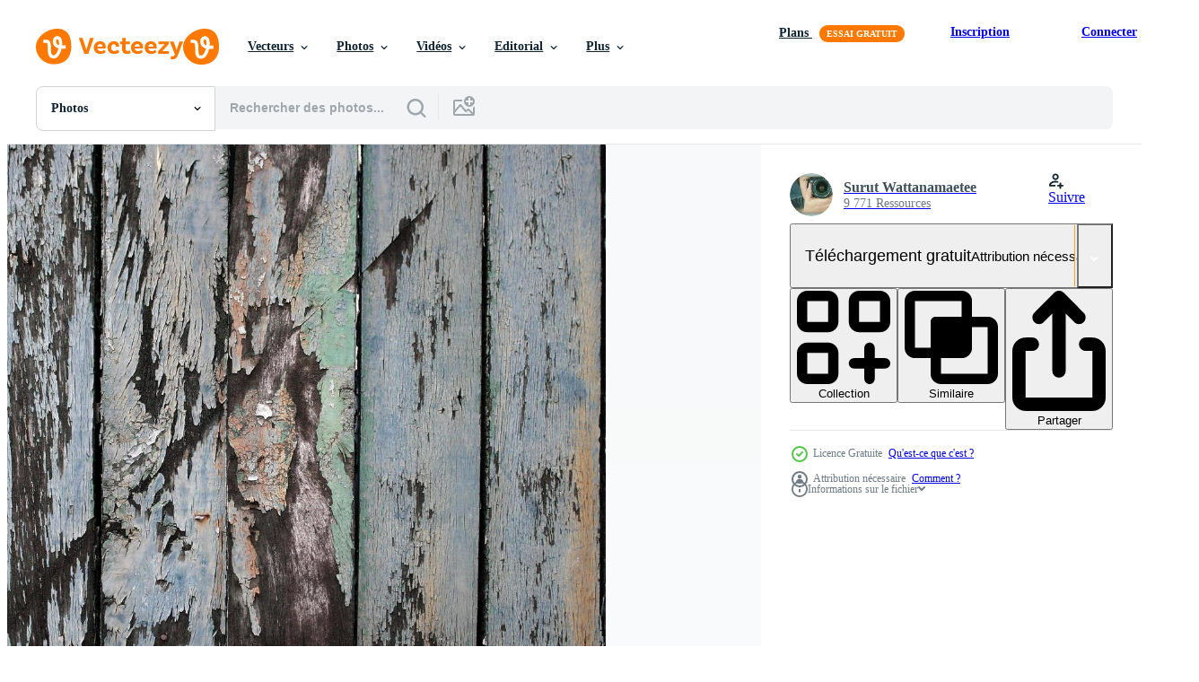

--- FILE ---
content_type: text/html; charset=utf-8
request_url: https://fr.vecteezy.com/resources/1987383/show_related_tags_async_content
body_size: 1571
content:
<turbo-frame id="show-related-tags">
  <h2 class="ez-resource-related__header">Mots-clés associés</h2>

    <div class="splide ez-carousel tags-carousel is-ready" style="--carousel_height: 48px; --additional_height: 0px;" data-controller="carousel search-tag" data-bullets="false" data-loop="false" data-arrows="true">
    <div class="splide__track ez-carousel__track" data-carousel-target="track">
      <ul class="splide__list ez-carousel__inner-wrap" data-carousel-target="innerWrap">
        <li class="search-tag splide__slide ez-carousel__slide" data-carousel-target="slide"><a class="search-tag__tag-link ez-btn ez-btn--light" title="contexte" data-action="search-tag#sendClickEvent search-tag#performSearch" data-search-tag-verified="true" data-keyword-location="show" href="/photos-gratuite/contexte">contexte</a></li><li class="search-tag splide__slide ez-carousel__slide" data-carousel-target="slide"><a class="search-tag__tag-link ez-btn ez-btn--light" title="bois" data-action="search-tag#sendClickEvent search-tag#performSearch" data-search-tag-verified="true" data-keyword-location="show" href="/photos-gratuite/bois">bois</a></li><li class="search-tag splide__slide ez-carousel__slide" data-carousel-target="slide"><a class="search-tag__tag-link ez-btn ez-btn--light" title="ancien" data-action="search-tag#sendClickEvent search-tag#performSearch" data-search-tag-verified="true" data-keyword-location="show" href="/photos-gratuite/ancien">ancien</a></li><li class="search-tag splide__slide ez-carousel__slide" data-carousel-target="slide"><a class="search-tag__tag-link ez-btn ez-btn--light" title="vieux" data-action="search-tag#sendClickEvent search-tag#performSearch" data-search-tag-verified="true" data-keyword-location="show" href="/photos-gratuite/vieux">vieux</a></li><li class="search-tag splide__slide ez-carousel__slide" data-carousel-target="slide"><a class="search-tag__tag-link ez-btn ez-btn--light" title="abstrait" data-action="search-tag#sendClickEvent search-tag#performSearch" data-search-tag-verified="true" data-keyword-location="show" href="/photos-gratuite/abstrait">abstrait</a></li><li class="search-tag splide__slide ez-carousel__slide" data-carousel-target="slide"><a class="search-tag__tag-link ez-btn ez-btn--light" title="planche" data-action="search-tag#sendClickEvent search-tag#performSearch" data-search-tag-verified="true" data-keyword-location="show" href="/photos-gratuite/planche">planche</a></li><li class="search-tag splide__slide ez-carousel__slide" data-carousel-target="slide"><a class="search-tag__tag-link ez-btn ez-btn--light" title="conception" data-action="search-tag#sendClickEvent search-tag#performSearch" data-search-tag-verified="true" data-keyword-location="show" href="/photos-gratuite/conception">conception</a></li><li class="search-tag splide__slide ez-carousel__slide" data-carousel-target="slide"><a class="search-tag__tag-link ez-btn ez-btn--light" title="mur" data-action="search-tag#sendClickEvent search-tag#performSearch" data-search-tag-verified="true" data-keyword-location="show" href="/photos-gratuite/mur">mur</a></li><li class="search-tag splide__slide ez-carousel__slide" data-carousel-target="slide"><a class="search-tag__tag-link ez-btn ez-btn--light" title="grain" data-action="search-tag#sendClickEvent search-tag#performSearch" data-search-tag-verified="true" data-keyword-location="show" href="/photos-gratuite/grain">grain</a></li><li class="search-tag splide__slide ez-carousel__slide" data-carousel-target="slide"><a class="search-tag__tag-link ez-btn ez-btn--light" title="arbre" data-action="search-tag#sendClickEvent search-tag#performSearch" data-search-tag-verified="true" data-keyword-location="show" href="/photos-gratuite/arbre">arbre</a></li><li class="search-tag splide__slide ez-carousel__slide" data-carousel-target="slide"><a class="search-tag__tag-link ez-btn ez-btn--light" title="en bois" data-action="search-tag#sendClickEvent search-tag#performSearch" data-search-tag-verified="true" data-keyword-location="show" href="/photos-gratuite/en-bois">en bois</a></li><li class="search-tag splide__slide ez-carousel__slide" data-carousel-target="slide"><a class="search-tag__tag-link ez-btn ez-btn--light" title="charpente" data-action="search-tag#sendClickEvent search-tag#performSearch" data-search-tag-verified="true" data-keyword-location="show" href="/photos-gratuite/charpente">charpente</a></li><li class="search-tag splide__slide ez-carousel__slide" data-carousel-target="slide"><a class="search-tag__tag-link ez-btn ez-btn--light" title="marron" data-action="search-tag#sendClickEvent search-tag#performSearch" data-search-tag-verified="true" data-keyword-location="show" href="/photos-gratuite/marron">marron</a></li><li class="search-tag splide__slide ez-carousel__slide" data-carousel-target="slide"><a class="search-tag__tag-link ez-btn ez-btn--light" title="pin" data-action="search-tag#sendClickEvent search-tag#performSearch" data-search-tag-verified="true" data-keyword-location="show" href="/photos-gratuite/pin">pin</a></li><li class="search-tag splide__slide ez-carousel__slide" data-carousel-target="slide"><a class="search-tag__tag-link ez-btn ez-btn--light" title="panneau" data-action="search-tag#sendClickEvent search-tag#performSearch" data-search-tag-verified="true" data-keyword-location="show" href="/photos-gratuite/panneau">panneau</a></li><li class="search-tag splide__slide ez-carousel__slide" data-carousel-target="slide"><a class="search-tag__tag-link ez-btn ez-btn--light" title="cadre" data-action="search-tag#sendClickEvent search-tag#performSearch" data-search-tag-verified="true" data-keyword-location="show" href="/photos-gratuite/cadre">cadre</a></li><li class="search-tag splide__slide ez-carousel__slide" data-carousel-target="slide"><a class="search-tag__tag-link ez-btn ez-btn--light" title="toile de fond" data-action="search-tag#sendClickEvent search-tag#performSearch" data-search-tag-verified="true" data-keyword-location="show" href="/photos-gratuite/toile-de-fond">toile de fond</a></li><li class="search-tag splide__slide ez-carousel__slide" data-carousel-target="slide"><a class="search-tag__tag-link ez-btn ez-btn--light" title="effet" data-action="search-tag#sendClickEvent search-tag#performSearch" data-search-tag-verified="true" data-keyword-location="show" href="/photos-gratuite/effet">effet</a></li><li class="search-tag splide__slide ez-carousel__slide" data-carousel-target="slide"><a class="search-tag__tag-link ez-btn ez-btn--light" title="modèle" data-action="search-tag#sendClickEvent search-tag#performSearch" data-search-tag-verified="true" data-keyword-location="show" href="/photos-gratuite/mod%C3%A8le">modèle</a></li><li class="search-tag splide__slide ez-carousel__slide" data-carousel-target="slide"><a class="search-tag__tag-link ez-btn ez-btn--light" title="surface" data-action="search-tag#sendClickEvent search-tag#performSearch" data-search-tag-verified="true" data-keyword-location="show" href="/photos-gratuite/surface">surface</a></li><li class="search-tag splide__slide ez-carousel__slide" data-carousel-target="slide"><a class="search-tag__tag-link ez-btn ez-btn--light" title="fermer" data-action="search-tag#sendClickEvent search-tag#performSearch" data-search-tag-verified="true" data-keyword-location="show" href="/photos-gratuite/fermer">fermer</a></li><li class="search-tag splide__slide ez-carousel__slide" data-carousel-target="slide"><a class="search-tag__tag-link ez-btn ez-btn--light" title="sale" data-action="search-tag#sendClickEvent search-tag#performSearch" data-search-tag-verified="true" data-keyword-location="show" href="/photos-gratuite/sale">sale</a></li><li class="search-tag splide__slide ez-carousel__slide" data-carousel-target="slide"><a class="search-tag__tag-link ez-btn ez-btn--light" title="table" data-action="search-tag#sendClickEvent search-tag#performSearch" data-search-tag-verified="true" data-keyword-location="show" href="/photos-gratuite/table">table</a></li><li class="search-tag splide__slide ez-carousel__slide" data-carousel-target="slide"><a class="search-tag__tag-link ez-btn ez-btn--light" title="tuile" data-action="search-tag#sendClickEvent search-tag#performSearch" data-search-tag-verified="true" data-keyword-location="show" href="/photos-gratuite/tuile">tuile</a></li><li class="search-tag splide__slide ez-carousel__slide" data-carousel-target="slide"><a class="search-tag__tag-link ez-btn ez-btn--light" title="naturel" data-action="search-tag#sendClickEvent search-tag#performSearch" data-search-tag-verified="true" data-keyword-location="show" href="/photos-gratuite/naturel">naturel</a></li><li class="search-tag splide__slide ez-carousel__slide" data-carousel-target="slide"><a class="search-tag__tag-link ez-btn ez-btn--light" title="veine" data-action="search-tag#sendClickEvent search-tag#performSearch" data-search-tag-verified="true" data-keyword-location="show" href="/photos-gratuite/veine">veine</a></li><li class="search-tag splide__slide ez-carousel__slide" data-carousel-target="slide"><a class="search-tag__tag-link ez-btn ez-btn--light" title="charpenterie" data-action="search-tag#sendClickEvent search-tag#performSearch" data-search-tag-verified="true" data-keyword-location="show" href="/photos-gratuite/charpenterie">charpenterie</a></li><li class="search-tag splide__slide ez-carousel__slide" data-carousel-target="slide"><a class="search-tag__tag-link ez-btn ez-btn--light" title="fissure" data-action="search-tag#sendClickEvent search-tag#performSearch" data-search-tag-verified="true" data-keyword-location="show" href="/photos-gratuite/fissure">fissure</a></li><li class="search-tag splide__slide ez-carousel__slide" data-carousel-target="slide"><a class="search-tag__tag-link ez-btn ez-btn--light" title="décoratif" data-action="search-tag#sendClickEvent search-tag#performSearch" data-search-tag-verified="true" data-keyword-location="show" href="/photos-gratuite/d%C3%A9coratif">décoratif</a></li><li class="search-tag splide__slide ez-carousel__slide" data-carousel-target="slide"><a class="search-tag__tag-link ez-btn ez-btn--light" title="texture" data-action="search-tag#sendClickEvent search-tag#performSearch" data-search-tag-verified="true" data-keyword-location="show" href="/photos-gratuite/texture">texture</a></li>
</ul></div>
    

    <div class="splide__arrows splide__arrows--ltr ez-carousel__arrows"><button class="splide__arrow splide__arrow--prev ez-carousel__arrow ez-carousel__arrow--prev" disabled="disabled" data-carousel-target="arrowPrev" data-test-id="carousel-arrow-prev" data-direction="prev" aria_label="Précédent"><span class="ez-carousel__arrow-wrap"><svg xmlns="http://www.w3.org/2000/svg" viewBox="0 0 5 8" role="img" aria-labelledby="ajwfkodci9fkhp786drf2zhxh702pc6i" class="arrow-prev"><desc id="ajwfkodci9fkhp786drf2zhxh702pc6i">Précédent</desc><path fill-rule="evenodd" d="M4.707 7.707a1 1 0 0 0 0-1.414L2.414 4l2.293-2.293A1 1 0 0 0 3.293.293l-3 3a1 1 0 0 0 0 1.414l3 3a1 1 0 0 0 1.414 0Z" clip-rule="evenodd"></path></svg>
</span><span class="ez-carousel__gradient"></span></button><button class="splide__arrow splide__arrow--next ez-carousel__arrow ez-carousel__arrow--next" disabled="disabled" data-carousel-target="arrowNext" data-test-id="carousel-arrow-next" data-direction="next" aria_label="Suivant"><span class="ez-carousel__arrow-wrap"><svg xmlns="http://www.w3.org/2000/svg" viewBox="0 0 5 8" role="img" aria-labelledby="a27taz53k8q6d8935hl1axpk2dxxr2hi" class="arrow-next"><desc id="a27taz53k8q6d8935hl1axpk2dxxr2hi">Suivant</desc><path fill-rule="evenodd" d="M.293 7.707a1 1 0 0 1 0-1.414L2.586 4 .293 1.707A1 1 0 0 1 1.707.293l3 3a1 1 0 0 1 0 1.414l-3 3a1 1 0 0 1-1.414 0Z" clip-rule="evenodd"></path></svg>
</span><span class="ez-carousel__gradient"></span></button></div>
</div></turbo-frame>


--- FILE ---
content_type: text/html; charset=utf-8
request_url: https://fr.vecteezy.com/resources/1987383/show_related_grids_async_content
body_size: 12957
content:
<turbo-frame id="show-related-resources">

  <div data-conversions-category="Photos liées" class="">
    <h2 class="ez-resource-related__header">
      Photos liées
    </h2>

    <ul class="ez-resource-grid ez-resource-grid--main-grid  is-hidden" id="false" data-controller="grid contributor-info" data-grid-track-truncation-value="false" data-max-rows="50" data-row-height="240" data-instant-grid="false" data-truncate-results="false" data-testid="related-resources" data-labels="free" style="--free: &#39;Gratuit&#39;;">

  <li class="ez-resource-grid__item ez-resource-thumb ez-resource-thumb--pro" data-controller="grid-item-decorator" data-position="{{position}}" data-item-id="2858349" data-pro="true" data-grid-target="gridItem" data-w="304" data-h="200" data-grid-item-decorator-free-label-value="Gratuit" data-action="mouseenter-&gt;grid-item-decorator#hoverThumb:once" data-grid-item-decorator-item-pro-param="Pro" data-grid-item-decorator-resource-id-param="2858349" data-grid-item-decorator-content-type-param="Content-photo" data-grid-item-decorator-image-src-param="https://static.vecteezy.com/system/resources/previews/002/858/349/non_2x/cracked-wood-texture-photo.jpg" data-grid-item-decorator-pinterest-url-param="https://fr.vecteezy.com/photo/2858349-texture-bois-craquele" data-grid-item-decorator-seo-page-description-param="texture du bois fissuré" data-grid-item-decorator-user-id-param="4283403" data-grid-item-decorator-user-display-name-param="Celia Medel" data-grid-item-decorator-avatar-src-param="https://static.vecteezy.com/system/user/avatar/4283403/medium_vitoria31_copia.jpg" data-grid-item-decorator-uploads-path-param="/membres/celiafoto56915/uploads">

  <script type="application/ld+json" id="media_schema">
  {"@context":"https://schema.org","@type":"ImageObject","name":"texture du bois fissuré","uploadDate":"2021-06-29T19:14:16-05:00","thumbnailUrl":"https://static.vecteezy.com/ti/photos-gratuite/t1/2858349-texture-bois-craquele-photo.jpg","contentUrl":"https://static.vecteezy.com/ti/photos-gratuite/p1/2858349-texture-bois-craquele-photo.jpg","sourceOrganization":"Vecteezy","license":"https://support.vecteezy.com/fr/octroi-de-nouvelles-licences-vecteezy-ByHivesvt","acquireLicensePage":"https://fr.vecteezy.com/photo/2858349-texture-bois-craquele","creator":{"@type":"Person","name":"Celia Medel"},"copyrightNotice":"Celia Medel","creditText":"Vecteezy"}
</script>


<a href="/photo/2858349-texture-bois-craquele" class="ez-resource-thumb__link" title="texture du bois fissuré" style="--height: 200; --width: 304; " data-action="click-&gt;grid#trackResourceClick mouseenter-&gt;grid#trackResourceHover" data-content-type="photo" data-controller="ez-hover-intent" data-previews-srcs="[&quot;https://static.vecteezy.com/ti/photos-gratuite/p1/2858349-texture-bois-craquele-photo.jpg&quot;,&quot;https://static.vecteezy.com/ti/photos-gratuite/p2/2858349-texture-bois-craquele-photo.jpg&quot;]" data-pro="true" data-resource-id="2858349" data-grid-item-decorator-target="link">
    <img src="https://static.vecteezy.com/ti/photos-gratuite/t2/2858349-texture-bois-craquele-photo.jpg" srcset="https://static.vecteezy.com/ti/photos-gratuite/t1/2858349-texture-bois-craquele-photo.jpg 2x, https://static.vecteezy.com/ti/photos-gratuite/t2/2858349-texture-bois-craquele-photo.jpg 1x" class="ez-resource-thumb__img" loading="lazy" decoding="async" width="304" height="200" alt="texture du bois fissuré photo">

</a>

  <div class="ez-resource-thumb__label-wrap"></div>
  

  <div class="ez-resource-thumb__hover-state"></div>
</li><li class="ez-resource-grid__item ez-resource-thumb ez-resource-thumb--pro" data-controller="grid-item-decorator" data-position="{{position}}" data-item-id="2867567" data-pro="true" data-grid-target="gridItem" data-w="304" data-h="200" data-grid-item-decorator-free-label-value="Gratuit" data-action="mouseenter-&gt;grid-item-decorator#hoverThumb:once" data-grid-item-decorator-item-pro-param="Pro" data-grid-item-decorator-resource-id-param="2867567" data-grid-item-decorator-content-type-param="Content-photo" data-grid-item-decorator-image-src-param="https://static.vecteezy.com/system/resources/previews/002/867/567/non_2x/cracked-wood-texture-photo.jpg" data-grid-item-decorator-pinterest-url-param="https://fr.vecteezy.com/photo/2867567-texture-bois-craquele" data-grid-item-decorator-seo-page-description-param="texture du bois fissuré" data-grid-item-decorator-user-id-param="4283403" data-grid-item-decorator-user-display-name-param="Celia Medel" data-grid-item-decorator-avatar-src-param="https://static.vecteezy.com/system/user/avatar/4283403/medium_vitoria31_copia.jpg" data-grid-item-decorator-uploads-path-param="/membres/celiafoto56915/uploads">

  <script type="application/ld+json" id="media_schema">
  {"@context":"https://schema.org","@type":"ImageObject","name":"texture du bois fissuré","uploadDate":"2021-07-01T18:56:05-05:00","thumbnailUrl":"https://static.vecteezy.com/ti/photos-gratuite/t1/2867567-texture-bois-craquele-photo.jpg","contentUrl":"https://static.vecteezy.com/ti/photos-gratuite/p1/2867567-texture-bois-craquele-photo.jpg","sourceOrganization":"Vecteezy","license":"https://support.vecteezy.com/fr/octroi-de-nouvelles-licences-vecteezy-ByHivesvt","acquireLicensePage":"https://fr.vecteezy.com/photo/2867567-texture-bois-craquele","creator":{"@type":"Person","name":"Celia Medel"},"copyrightNotice":"Celia Medel","creditText":"Vecteezy"}
</script>


<a href="/photo/2867567-texture-bois-craquele" class="ez-resource-thumb__link" title="texture du bois fissuré" style="--height: 200; --width: 304; " data-action="click-&gt;grid#trackResourceClick mouseenter-&gt;grid#trackResourceHover" data-content-type="photo" data-controller="ez-hover-intent" data-previews-srcs="[&quot;https://static.vecteezy.com/ti/photos-gratuite/p1/2867567-texture-bois-craquele-photo.jpg&quot;,&quot;https://static.vecteezy.com/ti/photos-gratuite/p2/2867567-texture-bois-craquele-photo.jpg&quot;]" data-pro="true" data-resource-id="2867567" data-grid-item-decorator-target="link">
    <img src="https://static.vecteezy.com/ti/photos-gratuite/t2/2867567-texture-bois-craquele-photo.jpg" srcset="https://static.vecteezy.com/ti/photos-gratuite/t1/2867567-texture-bois-craquele-photo.jpg 2x, https://static.vecteezy.com/ti/photos-gratuite/t2/2867567-texture-bois-craquele-photo.jpg 1x" class="ez-resource-thumb__img" loading="lazy" decoding="async" width="304" height="200" alt="texture du bois fissuré photo">

</a>

  <div class="ez-resource-thumb__label-wrap"></div>
  

  <div class="ez-resource-thumb__hover-state"></div>
</li><li class="ez-resource-grid__item ez-resource-thumb ez-resource-thumb--pro" data-controller="grid-item-decorator" data-position="{{position}}" data-item-id="47179152" data-pro="true" data-grid-target="gridItem" data-w="291" data-h="200" data-grid-item-decorator-free-label-value="Gratuit" data-action="mouseenter-&gt;grid-item-decorator#hoverThumb:once" data-grid-item-decorator-item-pro-param="Pro" data-grid-item-decorator-resource-id-param="47179152" data-grid-item-decorator-content-type-param="Content-photo" data-grid-item-decorator-image-src-param="https://static.vecteezy.com/system/resources/previews/047/179/152/non_2x/old-wood-texture-background-photo.jpg" data-grid-item-decorator-pinterest-url-param="https://fr.vecteezy.com/photo/47179152-vieux-fond-de-texture-bois" data-grid-item-decorator-seo-page-description-param="vieux fond de texture bois." data-grid-item-decorator-user-id-param="2430463" data-grid-item-decorator-user-display-name-param="Olga Strogonova" data-grid-item-decorator-avatar-src-param="https://static.vecteezy.com/system/user/avatar/2430463/medium_IMG_0159f.jpg" data-grid-item-decorator-uploads-path-param="/membres/pictures_for_you/uploads">

  <script type="application/ld+json" id="media_schema">
  {"@context":"https://schema.org","@type":"ImageObject","name":"vieux fond de texture bois.","uploadDate":"2024-07-03T16:45:10-05:00","thumbnailUrl":"https://static.vecteezy.com/ti/photos-gratuite/t1/47179152-vieux-fond-de-texture-bois-photo.jpg","contentUrl":"https://static.vecteezy.com/ti/photos-gratuite/p1/47179152-vieux-fond-de-texture-bois-photo.jpg","sourceOrganization":"Vecteezy","license":"https://support.vecteezy.com/fr/octroi-de-nouvelles-licences-vecteezy-ByHivesvt","acquireLicensePage":"https://fr.vecteezy.com/photo/47179152-vieux-fond-de-texture-bois","creator":{"@type":"Person","name":"Olga Strogonova"},"copyrightNotice":"Olga Strogonova","creditText":"Vecteezy"}
</script>


<a href="/photo/47179152-vieux-fond-de-texture-bois" class="ez-resource-thumb__link" title="vieux fond de texture bois." style="--height: 200; --width: 291; " data-action="click-&gt;grid#trackResourceClick mouseenter-&gt;grid#trackResourceHover" data-content-type="photo" data-controller="ez-hover-intent" data-previews-srcs="[&quot;https://static.vecteezy.com/ti/photos-gratuite/p1/47179152-vieux-fond-de-texture-bois-photo.jpg&quot;,&quot;https://static.vecteezy.com/ti/photos-gratuite/p2/47179152-vieux-fond-de-texture-bois-photo.jpg&quot;]" data-pro="true" data-resource-id="47179152" data-grid-item-decorator-target="link">
    <img src="https://static.vecteezy.com/ti/photos-gratuite/t2/47179152-vieux-fond-de-texture-bois-photo.jpg" srcset="https://static.vecteezy.com/ti/photos-gratuite/t1/47179152-vieux-fond-de-texture-bois-photo.jpg 2x, https://static.vecteezy.com/ti/photos-gratuite/t2/47179152-vieux-fond-de-texture-bois-photo.jpg 1x" class="ez-resource-thumb__img" loading="lazy" decoding="async" width="291" height="200" alt="vieux fond de texture bois. photo">

</a>

  <div class="ez-resource-thumb__label-wrap"></div>
  

  <div class="ez-resource-thumb__hover-state"></div>
</li><li class="ez-resource-grid__item ez-resource-thumb ez-resource-thumb--pro" data-controller="grid-item-decorator" data-position="{{position}}" data-item-id="46108555" data-pro="true" data-grid-target="gridItem" data-w="748" data-h="200" data-grid-item-decorator-free-label-value="Gratuit" data-action="mouseenter-&gt;grid-item-decorator#hoverThumb:once" data-grid-item-decorator-item-pro-param="Pro" data-grid-item-decorator-resource-id-param="46108555" data-grid-item-decorator-content-type-param="Content-photo" data-grid-item-decorator-image-src-param="https://static.vecteezy.com/system/resources/previews/046/108/555/non_2x/brown-parquet-flooring-texture-with-copy-space-photo.jpg" data-grid-item-decorator-pinterest-url-param="https://fr.vecteezy.com/photo/46108555-marron-parquet-sol-texture-avec-copie-espace" data-grid-item-decorator-seo-page-description-param="marron parquet sol texture avec copie espace" data-grid-item-decorator-user-id-param="8477609" data-grid-item-decorator-user-display-name-param="Shariq Saleem" data-grid-item-decorator-avatar-src-param="https://static.vecteezy.com/system/user/avatar/8477609/medium_82260712_2967387556871988_5745404230332579840_n.jpg" data-grid-item-decorator-uploads-path-param="/membres/shariqbukhari/uploads">

  <script type="application/ld+json" id="media_schema">
  {"@context":"https://schema.org","@type":"ImageObject","name":"marron parquet sol texture avec copie espace","uploadDate":"2024-06-06T00:08:42-05:00","thumbnailUrl":"https://static.vecteezy.com/ti/photos-gratuite/t1/46108555-marron-parquet-sol-texture-avec-copie-espace-photo.jpg","contentUrl":"https://static.vecteezy.com/ti/photos-gratuite/p1/46108555-marron-parquet-sol-texture-avec-copie-espace-photo.jpg","sourceOrganization":"Vecteezy","license":"https://support.vecteezy.com/fr/octroi-de-nouvelles-licences-vecteezy-ByHivesvt","acquireLicensePage":"https://fr.vecteezy.com/photo/46108555-marron-parquet-sol-texture-avec-copie-espace","creator":{"@type":"Person","name":"Shariq Saleem"},"copyrightNotice":"Shariq Saleem","creditText":"Vecteezy"}
</script>


<a href="/photo/46108555-marron-parquet-sol-texture-avec-copie-espace" class="ez-resource-thumb__link" title="marron parquet sol texture avec copie espace" style="--height: 200; --width: 748; " data-action="click-&gt;grid#trackResourceClick mouseenter-&gt;grid#trackResourceHover" data-content-type="photo" data-controller="ez-hover-intent" data-previews-srcs="[&quot;https://static.vecteezy.com/ti/photos-gratuite/p1/46108555-marron-parquet-sol-texture-avec-copie-espace-photo.jpg&quot;,&quot;https://static.vecteezy.com/ti/photos-gratuite/p2/46108555-marron-parquet-sol-texture-avec-copie-espace-photo.jpg&quot;]" data-pro="true" data-resource-id="46108555" data-grid-item-decorator-target="link">
    <img src="https://static.vecteezy.com/ti/photos-gratuite/t2/46108555-marron-parquet-sol-texture-avec-copie-espace-photo.jpg" srcset="https://static.vecteezy.com/ti/photos-gratuite/t1/46108555-marron-parquet-sol-texture-avec-copie-espace-photo.jpg 2x, https://static.vecteezy.com/ti/photos-gratuite/t2/46108555-marron-parquet-sol-texture-avec-copie-espace-photo.jpg 1x" class="ez-resource-thumb__img" loading="lazy" decoding="async" width="748" height="200" alt="marron parquet sol texture avec copie espace photo">

</a>

  <div class="ez-resource-thumb__label-wrap"></div>
  

  <div class="ez-resource-thumb__hover-state"></div>
</li><li class="ez-resource-grid__item ez-resource-thumb ez-resource-thumb--pro" data-controller="grid-item-decorator" data-position="{{position}}" data-item-id="46763244" data-pro="true" data-grid-target="gridItem" data-w="336" data-h="200" data-grid-item-decorator-free-label-value="Gratuit" data-action="mouseenter-&gt;grid-item-decorator#hoverThumb:once" data-grid-item-decorator-item-pro-param="Pro" data-grid-item-decorator-resource-id-param="46763244" data-grid-item-decorator-content-type-param="Content-photo" data-grid-item-decorator-image-src-param="https://static.vecteezy.com/system/resources/previews/046/763/244/non_2x/rustic-wooden-fence-abstract-background-photo.jpg" data-grid-item-decorator-pinterest-url-param="https://fr.vecteezy.com/photo/46763244-rustique-en-bois-cloture-abstrait-contexte" data-grid-item-decorator-seo-page-description-param="rustique en bois clôture abstrait Contexte" data-grid-item-decorator-user-id-param="11851808" data-grid-item-decorator-user-display-name-param="Maria Comarova" data-grid-item-decorator-avatar-src-param="https://static.vecteezy.com/system/user/avatar/11851808/medium____________________________________1_170.jpg" data-grid-item-decorator-uploads-path-param="/membres/ivorry/uploads">

  <script type="application/ld+json" id="media_schema">
  {"@context":"https://schema.org","@type":"ImageObject","name":"rustique en bois clôture abstrait Contexte","uploadDate":"2024-06-22T09:39:08-05:00","thumbnailUrl":"https://static.vecteezy.com/ti/photos-gratuite/t1/46763244-rustique-en-bois-cloture-abstrait-contexte-photo.jpg","contentUrl":"https://static.vecteezy.com/ti/photos-gratuite/p1/46763244-rustique-en-bois-cloture-abstrait-contexte-photo.jpg","sourceOrganization":"Vecteezy","license":"https://support.vecteezy.com/fr/octroi-de-nouvelles-licences-vecteezy-ByHivesvt","acquireLicensePage":"https://fr.vecteezy.com/photo/46763244-rustique-en-bois-cloture-abstrait-contexte","creator":{"@type":"Person","name":"Maria Comarova"},"copyrightNotice":"Maria Comarova","creditText":"Vecteezy"}
</script>


<a href="/photo/46763244-rustique-en-bois-cloture-abstrait-contexte" class="ez-resource-thumb__link" title="rustique en bois clôture abstrait Contexte" style="--height: 200; --width: 336; " data-action="click-&gt;grid#trackResourceClick mouseenter-&gt;grid#trackResourceHover" data-content-type="photo" data-controller="ez-hover-intent" data-previews-srcs="[&quot;https://static.vecteezy.com/ti/photos-gratuite/p1/46763244-rustique-en-bois-cloture-abstrait-contexte-photo.jpg&quot;,&quot;https://static.vecteezy.com/ti/photos-gratuite/p2/46763244-rustique-en-bois-cloture-abstrait-contexte-photo.jpg&quot;]" data-pro="true" data-resource-id="46763244" data-grid-item-decorator-target="link">
    <img src="https://static.vecteezy.com/ti/photos-gratuite/t2/46763244-rustique-en-bois-cloture-abstrait-contexte-photo.jpg" srcset="https://static.vecteezy.com/ti/photos-gratuite/t1/46763244-rustique-en-bois-cloture-abstrait-contexte-photo.jpg 2x, https://static.vecteezy.com/ti/photos-gratuite/t2/46763244-rustique-en-bois-cloture-abstrait-contexte-photo.jpg 1x" class="ez-resource-thumb__img" loading="lazy" decoding="async" width="336" height="200" alt="rustique en bois clôture abstrait Contexte photo">

</a>

  <div class="ez-resource-thumb__label-wrap"></div>
  

  <div class="ez-resource-thumb__hover-state"></div>
</li><li class="ez-resource-grid__item ez-resource-thumb ez-resource-thumb--pro" data-controller="grid-item-decorator" data-position="{{position}}" data-item-id="33034412" data-pro="true" data-grid-target="gridItem" data-w="300" data-h="200" data-grid-item-decorator-free-label-value="Gratuit" data-action="mouseenter-&gt;grid-item-decorator#hoverThumb:once" data-grid-item-decorator-item-pro-param="Pro" data-grid-item-decorator-resource-id-param="33034412" data-grid-item-decorator-content-type-param="Content-photo" data-grid-item-decorator-image-src-param="https://static.vecteezy.com/system/resources/previews/033/034/412/non_2x/wood-wall-texture-ai-created-photo.jpeg" data-grid-item-decorator-pinterest-url-param="https://fr.vecteezy.com/photo/33034412-bois-mur-texture-ai-etabli" data-grid-item-decorator-seo-page-description-param="bois mur texture ai établi" data-grid-item-decorator-user-id-param="13413439" data-grid-item-decorator-user-display-name-param="Natalia Rutz" data-grid-item-decorator-avatar-src-param="https://static.vecteezy.com/system/user/avatar/13413439/medium_i.jpg" data-grid-item-decorator-uploads-path-param="/membres/rutz7284230/uploads">

  <script type="application/ld+json" id="media_schema">
  {"@context":"https://schema.org","@type":"ImageObject","name":"bois mur texture ai établi","uploadDate":"2023-10-26T16:18:25-05:00","thumbnailUrl":"https://static.vecteezy.com/ti/photos-gratuite/t1/33034412-bois-mur-texture-ai-etabli-photo.jpeg","contentUrl":"https://static.vecteezy.com/ti/photos-gratuite/p1/33034412-bois-mur-texture-ai-etabli-photo.jpeg","sourceOrganization":"Vecteezy","license":"https://support.vecteezy.com/fr/octroi-de-nouvelles-licences-vecteezy-ByHivesvt","acquireLicensePage":"https://fr.vecteezy.com/photo/33034412-bois-mur-texture-ai-etabli","creator":{"@type":"Person","name":"Natalia Rutz"},"copyrightNotice":"Natalia Rutz","creditText":"Vecteezy"}
</script>


<a href="/photo/33034412-bois-mur-texture-ai-etabli" class="ez-resource-thumb__link" title="bois mur texture ai établi" style="--height: 200; --width: 300; " data-action="click-&gt;grid#trackResourceClick mouseenter-&gt;grid#trackResourceHover" data-content-type="photo" data-controller="ez-hover-intent" data-previews-srcs="[&quot;https://static.vecteezy.com/ti/photos-gratuite/p1/33034412-bois-mur-texture-ai-etabli-photo.jpeg&quot;,&quot;https://static.vecteezy.com/ti/photos-gratuite/p2/33034412-bois-mur-texture-ai-etabli-photo.jpeg&quot;]" data-pro="true" data-resource-id="33034412" data-grid-item-decorator-target="link">
    <img src="https://static.vecteezy.com/ti/photos-gratuite/t2/33034412-bois-mur-texture-ai-etabli-photo.jpeg" srcset="https://static.vecteezy.com/ti/photos-gratuite/t1/33034412-bois-mur-texture-ai-etabli-photo.jpeg 2x, https://static.vecteezy.com/ti/photos-gratuite/t2/33034412-bois-mur-texture-ai-etabli-photo.jpeg 1x" class="ez-resource-thumb__img" loading="lazy" decoding="async" width="300" height="200" alt="bois mur texture ai établi photo">

</a>

  <div class="ez-resource-thumb__label-wrap"></div>
  

  <div class="ez-resource-thumb__hover-state"></div>
</li><li class="ez-resource-grid__item ez-resource-thumb ez-resource-thumb--pro" data-controller="grid-item-decorator" data-position="{{position}}" data-item-id="33034431" data-pro="true" data-grid-target="gridItem" data-w="300" data-h="200" data-grid-item-decorator-free-label-value="Gratuit" data-action="mouseenter-&gt;grid-item-decorator#hoverThumb:once" data-grid-item-decorator-item-pro-param="Pro" data-grid-item-decorator-resource-id-param="33034431" data-grid-item-decorator-content-type-param="Content-photo" data-grid-item-decorator-image-src-param="https://static.vecteezy.com/system/resources/previews/033/034/431/non_2x/wood-wall-texture-ai-created-photo.jpeg" data-grid-item-decorator-pinterest-url-param="https://fr.vecteezy.com/photo/33034431-bois-mur-texture-ai-etabli" data-grid-item-decorator-seo-page-description-param="bois mur texture ai établi" data-grid-item-decorator-user-id-param="13413439" data-grid-item-decorator-user-display-name-param="Natalia Rutz" data-grid-item-decorator-avatar-src-param="https://static.vecteezy.com/system/user/avatar/13413439/medium_i.jpg" data-grid-item-decorator-uploads-path-param="/membres/rutz7284230/uploads">

  <script type="application/ld+json" id="media_schema">
  {"@context":"https://schema.org","@type":"ImageObject","name":"bois mur texture ai établi","uploadDate":"2023-10-26T16:18:56-05:00","thumbnailUrl":"https://static.vecteezy.com/ti/photos-gratuite/t1/33034431-bois-mur-texture-ai-etabli-photo.jpeg","contentUrl":"https://static.vecteezy.com/ti/photos-gratuite/p1/33034431-bois-mur-texture-ai-etabli-photo.jpeg","sourceOrganization":"Vecteezy","license":"https://support.vecteezy.com/fr/octroi-de-nouvelles-licences-vecteezy-ByHivesvt","acquireLicensePage":"https://fr.vecteezy.com/photo/33034431-bois-mur-texture-ai-etabli","creator":{"@type":"Person","name":"Natalia Rutz"},"copyrightNotice":"Natalia Rutz","creditText":"Vecteezy"}
</script>


<a href="/photo/33034431-bois-mur-texture-ai-etabli" class="ez-resource-thumb__link" title="bois mur texture ai établi" style="--height: 200; --width: 300; " data-action="click-&gt;grid#trackResourceClick mouseenter-&gt;grid#trackResourceHover" data-content-type="photo" data-controller="ez-hover-intent" data-previews-srcs="[&quot;https://static.vecteezy.com/ti/photos-gratuite/p1/33034431-bois-mur-texture-ai-etabli-photo.jpeg&quot;,&quot;https://static.vecteezy.com/ti/photos-gratuite/p2/33034431-bois-mur-texture-ai-etabli-photo.jpeg&quot;]" data-pro="true" data-resource-id="33034431" data-grid-item-decorator-target="link">
    <img src="https://static.vecteezy.com/ti/photos-gratuite/t2/33034431-bois-mur-texture-ai-etabli-photo.jpeg" srcset="https://static.vecteezy.com/ti/photos-gratuite/t1/33034431-bois-mur-texture-ai-etabli-photo.jpeg 2x, https://static.vecteezy.com/ti/photos-gratuite/t2/33034431-bois-mur-texture-ai-etabli-photo.jpeg 1x" class="ez-resource-thumb__img" loading="lazy" decoding="async" width="300" height="200" alt="bois mur texture ai établi photo">

</a>

  <div class="ez-resource-thumb__label-wrap"></div>
  

  <div class="ez-resource-thumb__hover-state"></div>
</li><li class="ez-resource-grid__item ez-resource-thumb ez-resource-thumb--pro" data-controller="grid-item-decorator" data-position="{{position}}" data-item-id="41497024" data-pro="true" data-grid-target="gridItem" data-w="300" data-h="200" data-grid-item-decorator-free-label-value="Gratuit" data-action="mouseenter-&gt;grid-item-decorator#hoverThumb:once" data-grid-item-decorator-item-pro-param="Pro" data-grid-item-decorator-resource-id-param="41497024" data-grid-item-decorator-content-type-param="Content-photo" data-grid-item-decorator-image-src-param="https://static.vecteezy.com/system/resources/previews/041/497/024/non_2x/vintage-background-from-a-wooden-shabby-plank-toned-image-photo.jpg" data-grid-item-decorator-pinterest-url-param="https://fr.vecteezy.com/photo/41497024-ancien-contexte-de-une-en-bois-minable-planche-tonique-image" data-grid-item-decorator-seo-page-description-param="ancien Contexte de une en bois minable planche. tonique image" data-grid-item-decorator-user-id-param="17896067" data-grid-item-decorator-user-display-name-param="Andrii Afanasiev" data-grid-item-decorator-avatar-src-param="https://static.vecteezy.com/system/user/avatar/17896067/medium_IMG_2661_300px.jpg" data-grid-item-decorator-uploads-path-param="/membres/andreonegin/uploads">

  <script type="application/ld+json" id="media_schema">
  {"@context":"https://schema.org","@type":"ImageObject","name":"ancien Contexte de une en bois minable planche. tonique image","uploadDate":"2024-03-26T01:00:30-05:00","thumbnailUrl":"https://static.vecteezy.com/ti/photos-gratuite/t1/41497024-ancien-contexte-de-une-en-bois-minable-planche-tonique-image-photo.jpg","contentUrl":"https://static.vecteezy.com/ti/photos-gratuite/p1/41497024-ancien-contexte-de-une-en-bois-minable-planche-tonique-image-photo.jpg","sourceOrganization":"Vecteezy","license":"https://support.vecteezy.com/fr/octroi-de-nouvelles-licences-vecteezy-ByHivesvt","acquireLicensePage":"https://fr.vecteezy.com/photo/41497024-ancien-contexte-de-une-en-bois-minable-planche-tonique-image","creator":{"@type":"Person","name":"Andrii Afanasiev"},"copyrightNotice":"Andrii Afanasiev","creditText":"Vecteezy"}
</script>


<a href="/photo/41497024-ancien-contexte-de-une-en-bois-minable-planche-tonique-image" class="ez-resource-thumb__link" title="ancien Contexte de une en bois minable planche. tonique image" style="--height: 200; --width: 300; " data-action="click-&gt;grid#trackResourceClick mouseenter-&gt;grid#trackResourceHover" data-content-type="photo" data-controller="ez-hover-intent" data-previews-srcs="[&quot;https://static.vecteezy.com/ti/photos-gratuite/p1/41497024-ancien-contexte-de-une-en-bois-minable-planche-tonique-image-photo.jpg&quot;,&quot;https://static.vecteezy.com/ti/photos-gratuite/p2/41497024-ancien-contexte-de-une-en-bois-minable-planche-tonique-image-photo.jpg&quot;]" data-pro="true" data-resource-id="41497024" data-grid-item-decorator-target="link">
    <img src="https://static.vecteezy.com/ti/photos-gratuite/t2/41497024-ancien-contexte-de-une-en-bois-minable-planche-tonique-image-photo.jpg" srcset="https://static.vecteezy.com/ti/photos-gratuite/t1/41497024-ancien-contexte-de-une-en-bois-minable-planche-tonique-image-photo.jpg 2x, https://static.vecteezy.com/ti/photos-gratuite/t2/41497024-ancien-contexte-de-une-en-bois-minable-planche-tonique-image-photo.jpg 1x" class="ez-resource-thumb__img" loading="lazy" decoding="async" width="300" height="200" alt="ancien Contexte de une en bois minable planche. tonique image photo">

</a>

  <div class="ez-resource-thumb__label-wrap"></div>
  

  <div class="ez-resource-thumb__hover-state"></div>
</li><li class="ez-resource-grid__item ez-resource-thumb ez-resource-thumb--pro" data-controller="grid-item-decorator" data-position="{{position}}" data-item-id="33849762" data-pro="true" data-grid-target="gridItem" data-w="357" data-h="200" data-grid-item-decorator-free-label-value="Gratuit" data-action="mouseenter-&gt;grid-item-decorator#hoverThumb:once" data-grid-item-decorator-item-pro-param="Pro" data-grid-item-decorator-resource-id-param="33849762" data-grid-item-decorator-content-type-param="Content-photo" data-grid-item-decorator-image-src-param="https://static.vecteezy.com/system/resources/previews/033/849/762/non_2x/wood-texture-hd-texture-background-highly-detailed-copy-space-ai-generative-photo.jpeg" data-grid-item-decorator-pinterest-url-param="https://fr.vecteezy.com/photo/33849762-bois-texture-hd-texture-contexte-tres-detaille-copie-espace-ai-generatif" data-grid-item-decorator-seo-page-description-param="bois texture HD texture Contexte très détaillé copie espace ai génératif" data-grid-item-decorator-user-id-param="14469137" data-grid-item-decorator-user-display-name-param="ArtStockVault " data-grid-item-decorator-avatar-src-param="https://static.vecteezy.com/system/user/avatar/14469137/medium_gastik_Flat_illustration_on_white_background_pretty_girl_holds__db8f3376-c276-4a2b-9f22-3a08d4be2ec9.png" data-grid-item-decorator-uploads-path-param="/membres/artstockvault/uploads">

  <script type="application/ld+json" id="media_schema">
  {"@context":"https://schema.org","@type":"ImageObject","name":"bois texture HD texture Contexte très détaillé copie espace ai génératif","uploadDate":"2023-11-08T07:58:43-06:00","thumbnailUrl":"https://static.vecteezy.com/ti/photos-gratuite/t1/33849762-bois-texture-hd-texture-contexte-tres-detaille-copie-espace-ai-generatif-photo.jpeg","contentUrl":"https://static.vecteezy.com/ti/photos-gratuite/p1/33849762-bois-texture-hd-texture-contexte-tres-detaille-copie-espace-ai-generatif-photo.jpeg","sourceOrganization":"Vecteezy","license":"https://support.vecteezy.com/fr/octroi-de-nouvelles-licences-vecteezy-ByHivesvt","acquireLicensePage":"https://fr.vecteezy.com/photo/33849762-bois-texture-hd-texture-contexte-tres-detaille-copie-espace-ai-generatif","creator":{"@type":"Person","name":"ArtStockVault "},"copyrightNotice":"ArtStockVault ","creditText":"Vecteezy"}
</script>


<a href="/photo/33849762-bois-texture-hd-texture-contexte-tres-detaille-copie-espace-ai-generatif" class="ez-resource-thumb__link" title="bois texture HD texture Contexte très détaillé copie espace ai génératif" style="--height: 200; --width: 357; " data-action="click-&gt;grid#trackResourceClick mouseenter-&gt;grid#trackResourceHover" data-content-type="photo" data-controller="ez-hover-intent" data-previews-srcs="[&quot;https://static.vecteezy.com/ti/photos-gratuite/p1/33849762-bois-texture-hd-texture-contexte-tres-detaille-copie-espace-ai-generatif-photo.jpeg&quot;,&quot;https://static.vecteezy.com/ti/photos-gratuite/p2/33849762-bois-texture-hd-texture-contexte-tres-detaille-copie-espace-ai-generatif-photo.jpeg&quot;]" data-pro="true" data-resource-id="33849762" data-grid-item-decorator-target="link">
    <img src="https://static.vecteezy.com/ti/photos-gratuite/t2/33849762-bois-texture-hd-texture-contexte-tres-detaille-copie-espace-ai-generatif-photo.jpeg" srcset="https://static.vecteezy.com/ti/photos-gratuite/t1/33849762-bois-texture-hd-texture-contexte-tres-detaille-copie-espace-ai-generatif-photo.jpeg 2x, https://static.vecteezy.com/ti/photos-gratuite/t2/33849762-bois-texture-hd-texture-contexte-tres-detaille-copie-espace-ai-generatif-photo.jpeg 1x" class="ez-resource-thumb__img" loading="lazy" decoding="async" width="357" height="200" alt="bois texture HD texture Contexte très détaillé copie espace ai génératif photo">

</a>

  <div class="ez-resource-thumb__label-wrap"></div>
  

  <div class="ez-resource-thumb__hover-state"></div>
</li><li class="ez-resource-grid__item ez-resource-thumb ez-resource-thumb--pro" data-controller="grid-item-decorator" data-position="{{position}}" data-item-id="33850018" data-pro="true" data-grid-target="gridItem" data-w="357" data-h="200" data-grid-item-decorator-free-label-value="Gratuit" data-action="mouseenter-&gt;grid-item-decorator#hoverThumb:once" data-grid-item-decorator-item-pro-param="Pro" data-grid-item-decorator-resource-id-param="33850018" data-grid-item-decorator-content-type-param="Content-photo" data-grid-item-decorator-image-src-param="https://static.vecteezy.com/system/resources/previews/033/850/018/non_2x/wood-texture-hd-texture-background-highly-detailed-copy-space-ai-generative-photo.jpeg" data-grid-item-decorator-pinterest-url-param="https://fr.vecteezy.com/photo/33850018-bois-texture-hd-texture-contexte-tres-detaille-copie-espace-ai-generatif" data-grid-item-decorator-seo-page-description-param="bois texture HD texture Contexte très détaillé copie espace ai génératif" data-grid-item-decorator-user-id-param="14469137" data-grid-item-decorator-user-display-name-param="ArtStockVault " data-grid-item-decorator-avatar-src-param="https://static.vecteezy.com/system/user/avatar/14469137/medium_gastik_Flat_illustration_on_white_background_pretty_girl_holds__db8f3376-c276-4a2b-9f22-3a08d4be2ec9.png" data-grid-item-decorator-uploads-path-param="/membres/artstockvault/uploads">

  <script type="application/ld+json" id="media_schema">
  {"@context":"https://schema.org","@type":"ImageObject","name":"bois texture HD texture Contexte très détaillé copie espace ai génératif","uploadDate":"2023-11-08T08:00:17-06:00","thumbnailUrl":"https://static.vecteezy.com/ti/photos-gratuite/t1/33850018-bois-texture-hd-texture-contexte-tres-detaille-copie-espace-ai-generatif-photo.jpeg","contentUrl":"https://static.vecteezy.com/ti/photos-gratuite/p1/33850018-bois-texture-hd-texture-contexte-tres-detaille-copie-espace-ai-generatif-photo.jpeg","sourceOrganization":"Vecteezy","license":"https://support.vecteezy.com/fr/octroi-de-nouvelles-licences-vecteezy-ByHivesvt","acquireLicensePage":"https://fr.vecteezy.com/photo/33850018-bois-texture-hd-texture-contexte-tres-detaille-copie-espace-ai-generatif","creator":{"@type":"Person","name":"ArtStockVault "},"copyrightNotice":"ArtStockVault ","creditText":"Vecteezy"}
</script>


<a href="/photo/33850018-bois-texture-hd-texture-contexte-tres-detaille-copie-espace-ai-generatif" class="ez-resource-thumb__link" title="bois texture HD texture Contexte très détaillé copie espace ai génératif" style="--height: 200; --width: 357; " data-action="click-&gt;grid#trackResourceClick mouseenter-&gt;grid#trackResourceHover" data-content-type="photo" data-controller="ez-hover-intent" data-previews-srcs="[&quot;https://static.vecteezy.com/ti/photos-gratuite/p1/33850018-bois-texture-hd-texture-contexte-tres-detaille-copie-espace-ai-generatif-photo.jpeg&quot;,&quot;https://static.vecteezy.com/ti/photos-gratuite/p2/33850018-bois-texture-hd-texture-contexte-tres-detaille-copie-espace-ai-generatif-photo.jpeg&quot;]" data-pro="true" data-resource-id="33850018" data-grid-item-decorator-target="link">
    <img src="https://static.vecteezy.com/ti/photos-gratuite/t2/33850018-bois-texture-hd-texture-contexte-tres-detaille-copie-espace-ai-generatif-photo.jpeg" srcset="https://static.vecteezy.com/ti/photos-gratuite/t1/33850018-bois-texture-hd-texture-contexte-tres-detaille-copie-espace-ai-generatif-photo.jpeg 2x, https://static.vecteezy.com/ti/photos-gratuite/t2/33850018-bois-texture-hd-texture-contexte-tres-detaille-copie-espace-ai-generatif-photo.jpeg 1x" class="ez-resource-thumb__img" loading="lazy" decoding="async" width="357" height="200" alt="bois texture HD texture Contexte très détaillé copie espace ai génératif photo">

</a>

  <div class="ez-resource-thumb__label-wrap"></div>
  

  <div class="ez-resource-thumb__hover-state"></div>
</li><li class="ez-resource-grid__item ez-resource-thumb ez-resource-thumb--pro" data-controller="grid-item-decorator" data-position="{{position}}" data-item-id="33849722" data-pro="true" data-grid-target="gridItem" data-w="357" data-h="200" data-grid-item-decorator-free-label-value="Gratuit" data-action="mouseenter-&gt;grid-item-decorator#hoverThumb:once" data-grid-item-decorator-item-pro-param="Pro" data-grid-item-decorator-resource-id-param="33849722" data-grid-item-decorator-content-type-param="Content-photo" data-grid-item-decorator-image-src-param="https://static.vecteezy.com/system/resources/previews/033/849/722/non_2x/wood-texture-hd-texture-background-highly-detailed-copy-space-ai-generative-photo.jpeg" data-grid-item-decorator-pinterest-url-param="https://fr.vecteezy.com/photo/33849722-bois-texture-hd-texture-contexte-tres-detaille-copie-espace-ai-generatif" data-grid-item-decorator-seo-page-description-param="bois texture HD texture Contexte très détaillé copie espace ai génératif" data-grid-item-decorator-user-id-param="14469137" data-grid-item-decorator-user-display-name-param="ArtStockVault " data-grid-item-decorator-avatar-src-param="https://static.vecteezy.com/system/user/avatar/14469137/medium_gastik_Flat_illustration_on_white_background_pretty_girl_holds__db8f3376-c276-4a2b-9f22-3a08d4be2ec9.png" data-grid-item-decorator-uploads-path-param="/membres/artstockvault/uploads">

  <script type="application/ld+json" id="media_schema">
  {"@context":"https://schema.org","@type":"ImageObject","name":"bois texture HD texture Contexte très détaillé copie espace ai génératif","uploadDate":"2023-11-08T07:58:28-06:00","thumbnailUrl":"https://static.vecteezy.com/ti/photos-gratuite/t1/33849722-bois-texture-hd-texture-contexte-tres-detaille-copie-espace-ai-generatif-photo.jpeg","contentUrl":"https://static.vecteezy.com/ti/photos-gratuite/p1/33849722-bois-texture-hd-texture-contexte-tres-detaille-copie-espace-ai-generatif-photo.jpeg","sourceOrganization":"Vecteezy","license":"https://support.vecteezy.com/fr/octroi-de-nouvelles-licences-vecteezy-ByHivesvt","acquireLicensePage":"https://fr.vecteezy.com/photo/33849722-bois-texture-hd-texture-contexte-tres-detaille-copie-espace-ai-generatif","creator":{"@type":"Person","name":"ArtStockVault "},"copyrightNotice":"ArtStockVault ","creditText":"Vecteezy"}
</script>


<a href="/photo/33849722-bois-texture-hd-texture-contexte-tres-detaille-copie-espace-ai-generatif" class="ez-resource-thumb__link" title="bois texture HD texture Contexte très détaillé copie espace ai génératif" style="--height: 200; --width: 357; " data-action="click-&gt;grid#trackResourceClick mouseenter-&gt;grid#trackResourceHover" data-content-type="photo" data-controller="ez-hover-intent" data-previews-srcs="[&quot;https://static.vecteezy.com/ti/photos-gratuite/p1/33849722-bois-texture-hd-texture-contexte-tres-detaille-copie-espace-ai-generatif-photo.jpeg&quot;,&quot;https://static.vecteezy.com/ti/photos-gratuite/p2/33849722-bois-texture-hd-texture-contexte-tres-detaille-copie-espace-ai-generatif-photo.jpeg&quot;]" data-pro="true" data-resource-id="33849722" data-grid-item-decorator-target="link">
    <img src="https://static.vecteezy.com/ti/photos-gratuite/t2/33849722-bois-texture-hd-texture-contexte-tres-detaille-copie-espace-ai-generatif-photo.jpeg" srcset="https://static.vecteezy.com/ti/photos-gratuite/t1/33849722-bois-texture-hd-texture-contexte-tres-detaille-copie-espace-ai-generatif-photo.jpeg 2x, https://static.vecteezy.com/ti/photos-gratuite/t2/33849722-bois-texture-hd-texture-contexte-tres-detaille-copie-espace-ai-generatif-photo.jpeg 1x" class="ez-resource-thumb__img" loading="lazy" decoding="async" width="357" height="200" alt="bois texture HD texture Contexte très détaillé copie espace ai génératif photo">

</a>

  <div class="ez-resource-thumb__label-wrap"></div>
  

  <div class="ez-resource-thumb__hover-state"></div>
</li><li class="ez-resource-grid__item ez-resource-thumb ez-resource-thumb--pro" data-controller="grid-item-decorator" data-position="{{position}}" data-item-id="33849740" data-pro="true" data-grid-target="gridItem" data-w="357" data-h="200" data-grid-item-decorator-free-label-value="Gratuit" data-action="mouseenter-&gt;grid-item-decorator#hoverThumb:once" data-grid-item-decorator-item-pro-param="Pro" data-grid-item-decorator-resource-id-param="33849740" data-grid-item-decorator-content-type-param="Content-photo" data-grid-item-decorator-image-src-param="https://static.vecteezy.com/system/resources/previews/033/849/740/non_2x/wood-texture-hd-texture-background-highly-detailed-copy-space-ai-generative-photo.jpeg" data-grid-item-decorator-pinterest-url-param="https://fr.vecteezy.com/photo/33849740-bois-texture-hd-texture-contexte-tres-detaille-copie-espace-ai-generatif" data-grid-item-decorator-seo-page-description-param="bois texture HD texture Contexte très détaillé copie espace ai génératif" data-grid-item-decorator-user-id-param="14469137" data-grid-item-decorator-user-display-name-param="ArtStockVault " data-grid-item-decorator-avatar-src-param="https://static.vecteezy.com/system/user/avatar/14469137/medium_gastik_Flat_illustration_on_white_background_pretty_girl_holds__db8f3376-c276-4a2b-9f22-3a08d4be2ec9.png" data-grid-item-decorator-uploads-path-param="/membres/artstockvault/uploads">

  <script type="application/ld+json" id="media_schema">
  {"@context":"https://schema.org","@type":"ImageObject","name":"bois texture HD texture Contexte très détaillé copie espace ai génératif","uploadDate":"2023-11-08T07:58:39-06:00","thumbnailUrl":"https://static.vecteezy.com/ti/photos-gratuite/t1/33849740-bois-texture-hd-texture-contexte-tres-detaille-copie-espace-ai-generatif-photo.jpeg","contentUrl":"https://static.vecteezy.com/ti/photos-gratuite/p1/33849740-bois-texture-hd-texture-contexte-tres-detaille-copie-espace-ai-generatif-photo.jpeg","sourceOrganization":"Vecteezy","license":"https://support.vecteezy.com/fr/octroi-de-nouvelles-licences-vecteezy-ByHivesvt","acquireLicensePage":"https://fr.vecteezy.com/photo/33849740-bois-texture-hd-texture-contexte-tres-detaille-copie-espace-ai-generatif","creator":{"@type":"Person","name":"ArtStockVault "},"copyrightNotice":"ArtStockVault ","creditText":"Vecteezy"}
</script>


<a href="/photo/33849740-bois-texture-hd-texture-contexte-tres-detaille-copie-espace-ai-generatif" class="ez-resource-thumb__link" title="bois texture HD texture Contexte très détaillé copie espace ai génératif" style="--height: 200; --width: 357; " data-action="click-&gt;grid#trackResourceClick mouseenter-&gt;grid#trackResourceHover" data-content-type="photo" data-controller="ez-hover-intent" data-previews-srcs="[&quot;https://static.vecteezy.com/ti/photos-gratuite/p1/33849740-bois-texture-hd-texture-contexte-tres-detaille-copie-espace-ai-generatif-photo.jpeg&quot;,&quot;https://static.vecteezy.com/ti/photos-gratuite/p2/33849740-bois-texture-hd-texture-contexte-tres-detaille-copie-espace-ai-generatif-photo.jpeg&quot;]" data-pro="true" data-resource-id="33849740" data-grid-item-decorator-target="link">
    <img src="https://static.vecteezy.com/ti/photos-gratuite/t2/33849740-bois-texture-hd-texture-contexte-tres-detaille-copie-espace-ai-generatif-photo.jpeg" srcset="https://static.vecteezy.com/ti/photos-gratuite/t1/33849740-bois-texture-hd-texture-contexte-tres-detaille-copie-espace-ai-generatif-photo.jpeg 2x, https://static.vecteezy.com/ti/photos-gratuite/t2/33849740-bois-texture-hd-texture-contexte-tres-detaille-copie-espace-ai-generatif-photo.jpeg 1x" class="ez-resource-thumb__img" loading="lazy" decoding="async" width="357" height="200" alt="bois texture HD texture Contexte très détaillé copie espace ai génératif photo">

</a>

  <div class="ez-resource-thumb__label-wrap"></div>
  

  <div class="ez-resource-thumb__hover-state"></div>
</li><li class="ez-resource-grid__item ez-resource-thumb ez-resource-thumb--pro" data-controller="grid-item-decorator" data-position="{{position}}" data-item-id="22631565" data-pro="true" data-grid-target="gridItem" data-w="292" data-h="200" data-grid-item-decorator-free-label-value="Gratuit" data-action="mouseenter-&gt;grid-item-decorator#hoverThumb:once" data-grid-item-decorator-item-pro-param="Pro" data-grid-item-decorator-resource-id-param="22631565" data-grid-item-decorator-content-type-param="Content-photo" data-grid-item-decorator-image-src-param="https://static.vecteezy.com/system/resources/previews/022/631/565/non_2x/the-structure-of-a-wooden-fence-photo.jpg" data-grid-item-decorator-pinterest-url-param="https://fr.vecteezy.com/photo/22631565-le-structure-de-une-en-bois-cloture" data-grid-item-decorator-seo-page-description-param="le structure de une en bois clôture." data-grid-item-decorator-user-id-param="10215210" data-grid-item-decorator-user-display-name-param="Lazarenka Sviatlana" data-grid-item-decorator-avatar-src-param="https://static.vecteezy.com/system/user/avatar/10215210/medium__16G0135________________vfk.jpg" data-grid-item-decorator-uploads-path-param="/membres/114972523551585290162/uploads">

  <script type="application/ld+json" id="media_schema">
  {"@context":"https://schema.org","@type":"ImageObject","name":"le structure de une en bois clôture.","uploadDate":"2023-04-10T08:38:37-05:00","thumbnailUrl":"https://static.vecteezy.com/ti/photos-gratuite/t1/22631565-le-structure-de-une-en-bois-cloture-photo.jpg","contentUrl":"https://static.vecteezy.com/ti/photos-gratuite/p1/22631565-le-structure-de-une-en-bois-cloture-photo.jpg","sourceOrganization":"Vecteezy","license":"https://support.vecteezy.com/fr/octroi-de-nouvelles-licences-vecteezy-ByHivesvt","acquireLicensePage":"https://fr.vecteezy.com/photo/22631565-le-structure-de-une-en-bois-cloture","creator":{"@type":"Person","name":"Lazarenka Sviatlana"},"copyrightNotice":"Lazarenka Sviatlana","creditText":"Vecteezy"}
</script>


<a href="/photo/22631565-le-structure-de-une-en-bois-cloture" class="ez-resource-thumb__link" title="le structure de une en bois clôture." style="--height: 200; --width: 292; " data-action="click-&gt;grid#trackResourceClick mouseenter-&gt;grid#trackResourceHover" data-content-type="photo" data-controller="ez-hover-intent" data-previews-srcs="[&quot;https://static.vecteezy.com/ti/photos-gratuite/p1/22631565-le-structure-de-une-en-bois-cloture-photo.jpg&quot;,&quot;https://static.vecteezy.com/ti/photos-gratuite/p2/22631565-le-structure-de-une-en-bois-cloture-photo.jpg&quot;]" data-pro="true" data-resource-id="22631565" data-grid-item-decorator-target="link">
    <img src="https://static.vecteezy.com/ti/photos-gratuite/t2/22631565-le-structure-de-une-en-bois-cloture-photo.jpg" srcset="https://static.vecteezy.com/ti/photos-gratuite/t1/22631565-le-structure-de-une-en-bois-cloture-photo.jpg 2x, https://static.vecteezy.com/ti/photos-gratuite/t2/22631565-le-structure-de-une-en-bois-cloture-photo.jpg 1x" class="ez-resource-thumb__img" loading="lazy" decoding="async" width="292" height="200" alt="le structure de une en bois clôture. photo">

</a>

  <div class="ez-resource-thumb__label-wrap"></div>
  

  <div class="ez-resource-thumb__hover-state"></div>
</li><li class="ez-resource-grid__item ez-resource-thumb ez-resource-thumb--pro" data-controller="grid-item-decorator" data-position="{{position}}" data-item-id="29383313" data-pro="true" data-grid-target="gridItem" data-w="300" data-h="200" data-grid-item-decorator-free-label-value="Gratuit" data-action="mouseenter-&gt;grid-item-decorator#hoverThumb:once" data-grid-item-decorator-item-pro-param="Pro" data-grid-item-decorator-resource-id-param="29383313" data-grid-item-decorator-content-type-param="Content-photo" data-grid-item-decorator-image-src-param="https://static.vecteezy.com/system/resources/previews/029/383/313/non_2x/rustic-brown-weathered-wood-with-chips-and-cracks-surface-texture-as-natural-background-horizontal-or-vertical-copy-space-photo.jpg" data-grid-item-decorator-pinterest-url-param="https://fr.vecteezy.com/photo/29383313-rustique-marron-patine-bois-avec-frites-et-fissures-surface-texture-comme-naturel-contexte-horizontal-ou-vertical-copie-espace" data-grid-item-decorator-seo-page-description-param="rustique marron patiné bois avec frites et fissures. surface texture comme Naturel Contexte. horizontal ou vertical. copie espace" data-grid-item-decorator-user-id-param="9107008" data-grid-item-decorator-user-display-name-param="Anastasiia Mishchenko" data-grid-item-decorator-uploads-path-param="/membres/nastiastock23/uploads">

  <script type="application/ld+json" id="media_schema">
  {"@context":"https://schema.org","@type":"ImageObject","name":"rustique marron patiné bois avec frites et fissures. surface texture comme Naturel Contexte. horizontal ou vertical. copie espace","uploadDate":"2023-09-25T14:39:53-05:00","thumbnailUrl":"https://static.vecteezy.com/ti/photos-gratuite/t1/29383313-rustique-marron-patine-bois-avec-frites-et-fissures-surface-texture-comme-naturel-contexte-horizontal-ou-vertical-copie-espace-photo.jpg","contentUrl":"https://static.vecteezy.com/ti/photos-gratuite/p1/29383313-rustique-marron-patine-bois-avec-frites-et-fissures-surface-texture-comme-naturel-contexte-horizontal-ou-vertical-copie-espace-photo.jpg","sourceOrganization":"Vecteezy","license":"https://support.vecteezy.com/fr/octroi-de-nouvelles-licences-vecteezy-ByHivesvt","acquireLicensePage":"https://fr.vecteezy.com/photo/29383313-rustique-marron-patine-bois-avec-frites-et-fissures-surface-texture-comme-naturel-contexte-horizontal-ou-vertical-copie-espace","creator":{"@type":"Person","name":"Anastasiia Mishchenko"},"copyrightNotice":"Anastasiia Mishchenko","creditText":"Vecteezy"}
</script>


<a href="/photo/29383313-rustique-marron-patine-bois-avec-frites-et-fissures-surface-texture-comme-naturel-contexte-horizontal-ou-vertical-copie-espace" class="ez-resource-thumb__link" title="rustique marron patiné bois avec frites et fissures. surface texture comme Naturel Contexte. horizontal ou vertical. copie espace" style="--height: 200; --width: 300; " data-action="click-&gt;grid#trackResourceClick mouseenter-&gt;grid#trackResourceHover" data-content-type="photo" data-controller="ez-hover-intent" data-previews-srcs="[&quot;https://static.vecteezy.com/ti/photos-gratuite/p1/29383313-rustique-marron-patine-bois-avec-frites-et-fissures-surface-texture-comme-naturel-contexte-horizontal-ou-vertical-copie-espace-photo.jpg&quot;,&quot;https://static.vecteezy.com/ti/photos-gratuite/p2/29383313-rustique-marron-patine-bois-avec-frites-et-fissures-surface-texture-comme-naturel-contexte-horizontal-ou-vertical-copie-espace-photo.jpg&quot;]" data-pro="true" data-resource-id="29383313" data-grid-item-decorator-target="link">
    <img src="https://static.vecteezy.com/ti/photos-gratuite/t2/29383313-rustique-marron-patine-bois-avec-frites-et-fissures-surface-texture-comme-naturel-contexte-horizontal-ou-vertical-copie-espace-photo.jpg" srcset="https://static.vecteezy.com/ti/photos-gratuite/t1/29383313-rustique-marron-patine-bois-avec-frites-et-fissures-surface-texture-comme-naturel-contexte-horizontal-ou-vertical-copie-espace-photo.jpg 2x, https://static.vecteezy.com/ti/photos-gratuite/t2/29383313-rustique-marron-patine-bois-avec-frites-et-fissures-surface-texture-comme-naturel-contexte-horizontal-ou-vertical-copie-espace-photo.jpg 1x" class="ez-resource-thumb__img" loading="lazy" decoding="async" width="300" height="200" alt="rustique marron patiné bois avec frites et fissures. surface texture comme Naturel Contexte. horizontal ou vertical. copie espace photo">

</a>

  <div class="ez-resource-thumb__label-wrap"></div>
  

  <div class="ez-resource-thumb__hover-state"></div>
</li><li class="ez-resource-grid__item ez-resource-thumb ez-resource-thumb--pro" data-controller="grid-item-decorator" data-position="{{position}}" data-item-id="27884617" data-pro="true" data-grid-target="gridItem" data-w="424" data-h="200" data-grid-item-decorator-free-label-value="Gratuit" data-action="mouseenter-&gt;grid-item-decorator#hoverThumb:once" data-grid-item-decorator-item-pro-param="Pro" data-grid-item-decorator-resource-id-param="27884617" data-grid-item-decorator-content-type-param="Content-photo" data-grid-item-decorator-image-src-param="https://static.vecteezy.com/system/resources/previews/027/884/617/non_2x/natural-old-wood-background-abstract-wood-texture-photo.jpg" data-grid-item-decorator-pinterest-url-param="https://fr.vecteezy.com/photo/27884617-naturel-vieux-bois-arriere-plan-abstrait-bois-texture" data-grid-item-decorator-seo-page-description-param="Naturel vieux bois arrière-plan, abstrait bois texture." data-grid-item-decorator-user-id-param="9521368" data-grid-item-decorator-user-display-name-param="Miftachul Huda" data-grid-item-decorator-avatar-src-param="https://static.vecteezy.com/system/user/avatar/9521368/medium_IMG_20220920_105939.jpg" data-grid-item-decorator-uploads-path-param="/membres/miftachul_huda/uploads">

  <script type="application/ld+json" id="media_schema">
  {"@context":"https://schema.org","@type":"ImageObject","name":"Naturel vieux bois arrière-plan, abstrait bois texture.","uploadDate":"2023-08-28T06:25:10-05:00","thumbnailUrl":"https://static.vecteezy.com/ti/photos-gratuite/t1/27884617-naturel-vieux-bois-arriere-plan-abstrait-bois-texture-photo.jpg","contentUrl":"https://static.vecteezy.com/ti/photos-gratuite/p1/27884617-naturel-vieux-bois-arriere-plan-abstrait-bois-texture-photo.jpg","sourceOrganization":"Vecteezy","license":"https://support.vecteezy.com/fr/octroi-de-nouvelles-licences-vecteezy-ByHivesvt","acquireLicensePage":"https://fr.vecteezy.com/photo/27884617-naturel-vieux-bois-arriere-plan-abstrait-bois-texture","creator":{"@type":"Person","name":"Miftachul Huda"},"copyrightNotice":"Miftachul Huda","creditText":"Vecteezy"}
</script>


<a href="/photo/27884617-naturel-vieux-bois-arriere-plan-abstrait-bois-texture" class="ez-resource-thumb__link" title="Naturel vieux bois arrière-plan, abstrait bois texture." style="--height: 200; --width: 424; " data-action="click-&gt;grid#trackResourceClick mouseenter-&gt;grid#trackResourceHover" data-content-type="photo" data-controller="ez-hover-intent" data-previews-srcs="[&quot;https://static.vecteezy.com/ti/photos-gratuite/p1/27884617-naturel-vieux-bois-arriere-plan-abstrait-bois-texture-photo.jpg&quot;,&quot;https://static.vecteezy.com/ti/photos-gratuite/p2/27884617-naturel-vieux-bois-arriere-plan-abstrait-bois-texture-photo.jpg&quot;]" data-pro="true" data-resource-id="27884617" data-grid-item-decorator-target="link">
    <img src="https://static.vecteezy.com/ti/photos-gratuite/t2/27884617-naturel-vieux-bois-arriere-plan-abstrait-bois-texture-photo.jpg" srcset="https://static.vecteezy.com/ti/photos-gratuite/t1/27884617-naturel-vieux-bois-arriere-plan-abstrait-bois-texture-photo.jpg 2x, https://static.vecteezy.com/ti/photos-gratuite/t2/27884617-naturel-vieux-bois-arriere-plan-abstrait-bois-texture-photo.jpg 1x" class="ez-resource-thumb__img" loading="lazy" decoding="async" width="424" height="200" alt="Naturel vieux bois arrière-plan, abstrait bois texture. photo">

</a>

  <div class="ez-resource-thumb__label-wrap"></div>
  

  <div class="ez-resource-thumb__hover-state"></div>
</li><li class="ez-resource-grid__item ez-resource-thumb" data-controller="grid-item-decorator" data-position="{{position}}" data-item-id="11041254" data-pro="false" data-grid-target="gridItem" data-w="133" data-h="200" data-grid-item-decorator-free-label-value="Gratuit" data-action="mouseenter-&gt;grid-item-decorator#hoverThumb:once" data-grid-item-decorator-item-pro-param="Free" data-grid-item-decorator-resource-id-param="11041254" data-grid-item-decorator-content-type-param="Content-photo" data-grid-item-decorator-image-src-param="https://static.vecteezy.com/system/resources/previews/011/041/254/non_2x/old-wood-planks-texture-background-free-photo.jpg" data-grid-item-decorator-pinterest-url-param="https://fr.vecteezy.com/photo/11041254-fond-de-texture-de-vieilles-planches-de-bois" data-grid-item-decorator-seo-page-description-param="fond de texture de vieilles planches de bois" data-grid-item-decorator-user-id-param="4277714" data-grid-item-decorator-user-display-name-param="R2 Studio" data-grid-item-decorator-avatar-src-param="https://static.vecteezy.com/system/user/avatar/4277714/medium_Watercolour_Canvas_2.jpg" data-grid-item-decorator-uploads-path-param="/membres/r2studio/uploads">

  <script type="application/ld+json" id="media_schema">
  {"@context":"https://schema.org","@type":"ImageObject","name":"fond de texture de vieilles planches de bois","uploadDate":"2022-08-30T04:55:59-05:00","thumbnailUrl":"https://static.vecteezy.com/ti/photos-gratuite/t1/11041254-fond-de-texture-de-vieilles-planches-de-bois-gratuit-photo.jpg","contentUrl":"https://static.vecteezy.com/ti/photos-gratuite/p1/11041254-fond-de-texture-de-vieilles-planches-de-bois-gratuit-photo.jpg","sourceOrganization":"Vecteezy","license":"https://support.vecteezy.com/fr/octroi-de-nouvelles-licences-vecteezy-ByHivesvt","acquireLicensePage":"https://fr.vecteezy.com/photo/11041254-fond-de-texture-de-vieilles-planches-de-bois","creator":{"@type":"Person","name":"R2 Studio"},"copyrightNotice":"R2 Studio","creditText":"Vecteezy"}
</script>


<a href="/photo/11041254-fond-de-texture-de-vieilles-planches-de-bois" class="ez-resource-thumb__link" title="fond de texture de vieilles planches de bois" style="--height: 200; --width: 133; " data-action="click-&gt;grid#trackResourceClick mouseenter-&gt;grid#trackResourceHover" data-content-type="photo" data-controller="ez-hover-intent" data-previews-srcs="[&quot;https://static.vecteezy.com/ti/photos-gratuite/p1/11041254-fond-de-texture-de-vieilles-planches-de-bois-gratuit-photo.jpg&quot;,&quot;https://static.vecteezy.com/ti/photos-gratuite/p2/11041254-fond-de-texture-de-vieilles-planches-de-bois-gratuit-photo.jpg&quot;]" data-pro="false" data-resource-id="11041254" data-grid-item-decorator-target="link">
    <img src="https://static.vecteezy.com/ti/photos-gratuite/t2/11041254-fond-de-texture-de-vieilles-planches-de-bois-gratuit-photo.jpg" srcset="https://static.vecteezy.com/ti/photos-gratuite/t1/11041254-fond-de-texture-de-vieilles-planches-de-bois-gratuit-photo.jpg 2x, https://static.vecteezy.com/ti/photos-gratuite/t2/11041254-fond-de-texture-de-vieilles-planches-de-bois-gratuit-photo.jpg 1x" class="ez-resource-thumb__img" loading="lazy" decoding="async" width="133" height="200" alt="fond de texture de vieilles planches de bois photo">

</a>

  <div class="ez-resource-thumb__label-wrap"></div>
  

  <div class="ez-resource-thumb__hover-state"></div>
</li><li class="ez-resource-grid__item ez-resource-thumb" data-controller="grid-item-decorator" data-position="{{position}}" data-item-id="11041821" data-pro="false" data-grid-target="gridItem" data-w="300" data-h="200" data-grid-item-decorator-free-label-value="Gratuit" data-action="mouseenter-&gt;grid-item-decorator#hoverThumb:once" data-grid-item-decorator-item-pro-param="Free" data-grid-item-decorator-resource-id-param="11041821" data-grid-item-decorator-content-type-param="Content-photo" data-grid-item-decorator-image-src-param="https://static.vecteezy.com/system/resources/previews/011/041/821/non_2x/old-wood-planks-texture-background-free-photo.jpg" data-grid-item-decorator-pinterest-url-param="https://fr.vecteezy.com/photo/11041821-fond-de-texture-de-vieilles-planches-de-bois" data-grid-item-decorator-seo-page-description-param="fond de texture de vieilles planches de bois" data-grid-item-decorator-user-id-param="4277714" data-grid-item-decorator-user-display-name-param="R2 Studio" data-grid-item-decorator-avatar-src-param="https://static.vecteezy.com/system/user/avatar/4277714/medium_Watercolour_Canvas_2.jpg" data-grid-item-decorator-uploads-path-param="/membres/r2studio/uploads">

  <script type="application/ld+json" id="media_schema">
  {"@context":"https://schema.org","@type":"ImageObject","name":"fond de texture de vieilles planches de bois","uploadDate":"2022-08-30T05:15:06-05:00","thumbnailUrl":"https://static.vecteezy.com/ti/photos-gratuite/t1/11041821-fond-de-texture-de-vieilles-planches-de-bois-gratuit-photo.jpg","contentUrl":"https://static.vecteezy.com/ti/photos-gratuite/p1/11041821-fond-de-texture-de-vieilles-planches-de-bois-gratuit-photo.jpg","sourceOrganization":"Vecteezy","license":"https://support.vecteezy.com/fr/octroi-de-nouvelles-licences-vecteezy-ByHivesvt","acquireLicensePage":"https://fr.vecteezy.com/photo/11041821-fond-de-texture-de-vieilles-planches-de-bois","creator":{"@type":"Person","name":"R2 Studio"},"copyrightNotice":"R2 Studio","creditText":"Vecteezy"}
</script>


<a href="/photo/11041821-fond-de-texture-de-vieilles-planches-de-bois" class="ez-resource-thumb__link" title="fond de texture de vieilles planches de bois" style="--height: 200; --width: 300; " data-action="click-&gt;grid#trackResourceClick mouseenter-&gt;grid#trackResourceHover" data-content-type="photo" data-controller="ez-hover-intent" data-previews-srcs="[&quot;https://static.vecteezy.com/ti/photos-gratuite/p1/11041821-fond-de-texture-de-vieilles-planches-de-bois-gratuit-photo.jpg&quot;,&quot;https://static.vecteezy.com/ti/photos-gratuite/p2/11041821-fond-de-texture-de-vieilles-planches-de-bois-gratuit-photo.jpg&quot;]" data-pro="false" data-resource-id="11041821" data-grid-item-decorator-target="link">
    <img src="https://static.vecteezy.com/ti/photos-gratuite/t2/11041821-fond-de-texture-de-vieilles-planches-de-bois-gratuit-photo.jpg" srcset="https://static.vecteezy.com/ti/photos-gratuite/t1/11041821-fond-de-texture-de-vieilles-planches-de-bois-gratuit-photo.jpg 2x, https://static.vecteezy.com/ti/photos-gratuite/t2/11041821-fond-de-texture-de-vieilles-planches-de-bois-gratuit-photo.jpg 1x" class="ez-resource-thumb__img" loading="lazy" decoding="async" width="300" height="200" alt="fond de texture de vieilles planches de bois photo">

</a>

  <div class="ez-resource-thumb__label-wrap"></div>
  

  <div class="ez-resource-thumb__hover-state"></div>
</li><li class="ez-resource-grid__item ez-resource-thumb" data-controller="grid-item-decorator" data-position="{{position}}" data-item-id="1987383" data-pro="false" data-grid-target="gridItem" data-w="264" data-h="200" data-grid-item-decorator-free-label-value="Gratuit" data-action="mouseenter-&gt;grid-item-decorator#hoverThumb:once" data-grid-item-decorator-item-pro-param="Free" data-grid-item-decorator-resource-id-param="1987383" data-grid-item-decorator-content-type-param="Content-photo" data-grid-item-decorator-image-src-param="https://static.vecteezy.com/system/resources/previews/001/987/383/non_2x/rustic-old-wood-free-photo.JPG" data-grid-item-decorator-pinterest-url-param="https://fr.vecteezy.com/photo/1987383-rustique-vieux-bois" data-grid-item-decorator-seo-page-description-param="vieux bois rustique" data-grid-item-decorator-user-id-param="2549587" data-grid-item-decorator-user-display-name-param="Surut Wattanamaetee" data-grid-item-decorator-avatar-src-param="https://static.vecteezy.com/system/user/avatar/2549587/medium_IMG_1943_-_Copy.JPG" data-grid-item-decorator-uploads-path-param="/membres/studio2013/uploads">

  <script type="application/ld+json" id="media_schema">
  {"@context":"https://schema.org","@type":"ImageObject","name":"vieux bois rustique","uploadDate":"2021-02-02T14:55:19-06:00","thumbnailUrl":"https://static.vecteezy.com/ti/photos-gratuite/t1/1987383-rustique-vieux-bois-gratuit-photo.JPG","contentUrl":"https://static.vecteezy.com/ti/photos-gratuite/p1/1987383-rustique-vieux-bois-gratuit-photo.JPG","sourceOrganization":"Vecteezy","license":"https://support.vecteezy.com/fr/octroi-de-nouvelles-licences-vecteezy-ByHivesvt","acquireLicensePage":"https://fr.vecteezy.com/photo/1987383-rustique-vieux-bois","creator":{"@type":"Person","name":"Surut Wattanamaetee"},"copyrightNotice":"Surut Wattanamaetee","creditText":"Vecteezy"}
</script>


<a href="/photo/1987383-rustique-vieux-bois" class="ez-resource-thumb__link" title="vieux bois rustique" style="--height: 200; --width: 264; " data-action="click-&gt;grid#trackResourceClick mouseenter-&gt;grid#trackResourceHover" data-content-type="photo" data-controller="ez-hover-intent" data-previews-srcs="[&quot;https://static.vecteezy.com/ti/photos-gratuite/p1/1987383-rustique-vieux-bois-gratuit-photo.JPG&quot;,&quot;https://static.vecteezy.com/ti/photos-gratuite/p2/1987383-rustique-vieux-bois-gratuit-photo.JPG&quot;]" data-pro="false" data-resource-id="1987383" data-grid-item-decorator-target="link">
    <img src="https://static.vecteezy.com/ti/photos-gratuite/t2/1987383-rustique-vieux-bois-gratuit-photo.JPG" srcset="https://static.vecteezy.com/ti/photos-gratuite/t1/1987383-rustique-vieux-bois-gratuit-photo.JPG 2x, https://static.vecteezy.com/ti/photos-gratuite/t2/1987383-rustique-vieux-bois-gratuit-photo.JPG 1x" class="ez-resource-thumb__img" loading="lazy" decoding="async" width="264" height="200" alt="vieux bois rustique photo">

</a>

  <div class="ez-resource-thumb__label-wrap"></div>
  

  <div class="ez-resource-thumb__hover-state"></div>
</li><li class="ez-resource-grid__item ez-resource-thumb" data-controller="grid-item-decorator" data-position="{{position}}" data-item-id="1987372" data-pro="false" data-grid-target="gridItem" data-w="267" data-h="200" data-grid-item-decorator-free-label-value="Gratuit" data-action="mouseenter-&gt;grid-item-decorator#hoverThumb:once" data-grid-item-decorator-item-pro-param="Free" data-grid-item-decorator-resource-id-param="1987372" data-grid-item-decorator-content-type-param="Content-photo" data-grid-item-decorator-image-src-param="https://static.vecteezy.com/system/resources/previews/001/987/372/non_2x/worn-wood-background-free-photo.JPG" data-grid-item-decorator-pinterest-url-param="https://fr.vecteezy.com/photo/1987372-fond-de-bois-use" data-grid-item-decorator-seo-page-description-param="fond de bois usé" data-grid-item-decorator-user-id-param="2549587" data-grid-item-decorator-user-display-name-param="Surut Wattanamaetee" data-grid-item-decorator-avatar-src-param="https://static.vecteezy.com/system/user/avatar/2549587/medium_IMG_1943_-_Copy.JPG" data-grid-item-decorator-uploads-path-param="/membres/studio2013/uploads">

  <script type="application/ld+json" id="media_schema">
  {"@context":"https://schema.org","@type":"ImageObject","name":"fond de bois usé","uploadDate":"2021-02-02T14:53:34-06:00","thumbnailUrl":"https://static.vecteezy.com/ti/photos-gratuite/t1/1987372-fond-de-bois-use-gratuit-photo.JPG","contentUrl":"https://static.vecteezy.com/ti/photos-gratuite/p1/1987372-fond-de-bois-use-gratuit-photo.JPG","sourceOrganization":"Vecteezy","license":"https://support.vecteezy.com/fr/octroi-de-nouvelles-licences-vecteezy-ByHivesvt","acquireLicensePage":"https://fr.vecteezy.com/photo/1987372-fond-de-bois-use","creator":{"@type":"Person","name":"Surut Wattanamaetee"},"copyrightNotice":"Surut Wattanamaetee","creditText":"Vecteezy"}
</script>


<a href="/photo/1987372-fond-de-bois-use" class="ez-resource-thumb__link" title="fond de bois usé" style="--height: 200; --width: 267; " data-action="click-&gt;grid#trackResourceClick mouseenter-&gt;grid#trackResourceHover" data-content-type="photo" data-controller="ez-hover-intent" data-previews-srcs="[&quot;https://static.vecteezy.com/ti/photos-gratuite/p1/1987372-fond-de-bois-use-gratuit-photo.JPG&quot;,&quot;https://static.vecteezy.com/ti/photos-gratuite/p2/1987372-fond-de-bois-use-gratuit-photo.JPG&quot;]" data-pro="false" data-resource-id="1987372" data-grid-item-decorator-target="link">
    <img src="https://static.vecteezy.com/ti/photos-gratuite/t2/1987372-fond-de-bois-use-gratuit-photo.JPG" srcset="https://static.vecteezy.com/ti/photos-gratuite/t1/1987372-fond-de-bois-use-gratuit-photo.JPG 2x, https://static.vecteezy.com/ti/photos-gratuite/t2/1987372-fond-de-bois-use-gratuit-photo.JPG 1x" class="ez-resource-thumb__img" loading="lazy" decoding="async" width="267" height="200" alt="fond de bois usé photo">

</a>

  <div class="ez-resource-thumb__label-wrap"></div>
  

  <div class="ez-resource-thumb__hover-state"></div>
</li><li class="ez-resource-grid__item ez-resource-thumb" data-controller="grid-item-decorator" data-position="{{position}}" data-item-id="47891597" data-pro="false" data-grid-target="gridItem" data-w="300" data-h="200" data-grid-item-decorator-free-label-value="Gratuit" data-action="mouseenter-&gt;grid-item-decorator#hoverThumb:once" data-grid-item-decorator-item-pro-param="Free" data-grid-item-decorator-resource-id-param="47891597" data-grid-item-decorator-content-type-param="Content-photo" data-grid-item-decorator-image-src-param="https://static.vecteezy.com/system/resources/previews/047/891/597/non_2x/pastel-wood-wooden-white-blue-with-plank-texture-wall-background-free-photo.jpg" data-grid-item-decorator-pinterest-url-param="https://fr.vecteezy.com/photo/47891597-pastel-bois-en-bois-blanc-bleu-avec-planche-texture-mur-contexte" data-grid-item-decorator-seo-page-description-param="pastel bois en bois blanc bleu avec planche texture mur Contexte." data-grid-item-decorator-user-id-param="21340216" data-grid-item-decorator-user-display-name-param="Jittawit Tachakanjanapong" data-grid-item-decorator-avatar-src-param="https://static.vecteezy.com/system/user/avatar/21340216/medium_I_m.jpg" data-grid-item-decorator-uploads-path-param="/membres/114902090457753899543/uploads">

  <script type="application/ld+json" id="media_schema">
  {"@context":"https://schema.org","@type":"ImageObject","name":"pastel bois en bois blanc bleu avec planche texture mur Contexte.","uploadDate":"2024-07-19T02:55:20-05:00","thumbnailUrl":"https://static.vecteezy.com/ti/photos-gratuite/t1/47891597-pastel-bois-en-bois-blanc-bleu-avec-planche-texture-mur-contexte-gratuit-photo.jpg","contentUrl":"https://static.vecteezy.com/ti/photos-gratuite/p1/47891597-pastel-bois-en-bois-blanc-bleu-avec-planche-texture-mur-contexte-gratuit-photo.jpg","sourceOrganization":"Vecteezy","license":"https://support.vecteezy.com/fr/octroi-de-nouvelles-licences-vecteezy-ByHivesvt","acquireLicensePage":"https://fr.vecteezy.com/photo/47891597-pastel-bois-en-bois-blanc-bleu-avec-planche-texture-mur-contexte","creator":{"@type":"Person","name":"Jittawit Tachakanjanapong"},"copyrightNotice":"Jittawit Tachakanjanapong","creditText":"Vecteezy"}
</script>


<a href="/photo/47891597-pastel-bois-en-bois-blanc-bleu-avec-planche-texture-mur-contexte" class="ez-resource-thumb__link" title="pastel bois en bois blanc bleu avec planche texture mur Contexte." style="--height: 200; --width: 300; " data-action="click-&gt;grid#trackResourceClick mouseenter-&gt;grid#trackResourceHover" data-content-type="photo" data-controller="ez-hover-intent" data-previews-srcs="[&quot;https://static.vecteezy.com/ti/photos-gratuite/p1/47891597-pastel-bois-en-bois-blanc-bleu-avec-planche-texture-mur-contexte-gratuit-photo.jpg&quot;,&quot;https://static.vecteezy.com/ti/photos-gratuite/p2/47891597-pastel-bois-en-bois-blanc-bleu-avec-planche-texture-mur-contexte-gratuit-photo.jpg&quot;]" data-pro="false" data-resource-id="47891597" data-grid-item-decorator-target="link">
    <img src="https://static.vecteezy.com/ti/photos-gratuite/t2/47891597-pastel-bois-en-bois-blanc-bleu-avec-planche-texture-mur-contexte-gratuit-photo.jpg" srcset="https://static.vecteezy.com/ti/photos-gratuite/t1/47891597-pastel-bois-en-bois-blanc-bleu-avec-planche-texture-mur-contexte-gratuit-photo.jpg 2x, https://static.vecteezy.com/ti/photos-gratuite/t2/47891597-pastel-bois-en-bois-blanc-bleu-avec-planche-texture-mur-contexte-gratuit-photo.jpg 1x" class="ez-resource-thumb__img" loading="lazy" decoding="async" width="300" height="200" alt="pastel bois en bois blanc bleu avec planche texture mur Contexte. photo">

</a>

  <div class="ez-resource-thumb__label-wrap"></div>
  

  <div class="ez-resource-thumb__hover-state"></div>
</li><li class="ez-resource-grid__item ez-resource-thumb" data-controller="grid-item-decorator" data-position="{{position}}" data-item-id="47891573" data-pro="false" data-grid-target="gridItem" data-w="300" data-h="200" data-grid-item-decorator-free-label-value="Gratuit" data-action="mouseenter-&gt;grid-item-decorator#hoverThumb:once" data-grid-item-decorator-item-pro-param="Free" data-grid-item-decorator-resource-id-param="47891573" data-grid-item-decorator-content-type-param="Content-photo" data-grid-item-decorator-image-src-param="https://static.vecteezy.com/system/resources/previews/047/891/573/non_2x/pastel-wood-wooden-white-blue-with-plank-texture-wall-background-free-photo.jpg" data-grid-item-decorator-pinterest-url-param="https://fr.vecteezy.com/photo/47891573-pastel-bois-en-bois-blanc-bleu-avec-planche-texture-mur-contexte" data-grid-item-decorator-seo-page-description-param="pastel bois en bois blanc bleu avec planche texture mur Contexte." data-grid-item-decorator-user-id-param="21340216" data-grid-item-decorator-user-display-name-param="Jittawit Tachakanjanapong" data-grid-item-decorator-avatar-src-param="https://static.vecteezy.com/system/user/avatar/21340216/medium_I_m.jpg" data-grid-item-decorator-uploads-path-param="/membres/114902090457753899543/uploads">

  <script type="application/ld+json" id="media_schema">
  {"@context":"https://schema.org","@type":"ImageObject","name":"pastel bois en bois blanc bleu avec planche texture mur Contexte.","uploadDate":"2024-07-19T02:55:12-05:00","thumbnailUrl":"https://static.vecteezy.com/ti/photos-gratuite/t1/47891573-pastel-bois-en-bois-blanc-bleu-avec-planche-texture-mur-contexte-gratuit-photo.jpg","contentUrl":"https://static.vecteezy.com/ti/photos-gratuite/p1/47891573-pastel-bois-en-bois-blanc-bleu-avec-planche-texture-mur-contexte-gratuit-photo.jpg","sourceOrganization":"Vecteezy","license":"https://support.vecteezy.com/fr/octroi-de-nouvelles-licences-vecteezy-ByHivesvt","acquireLicensePage":"https://fr.vecteezy.com/photo/47891573-pastel-bois-en-bois-blanc-bleu-avec-planche-texture-mur-contexte","creator":{"@type":"Person","name":"Jittawit Tachakanjanapong"},"copyrightNotice":"Jittawit Tachakanjanapong","creditText":"Vecteezy"}
</script>


<a href="/photo/47891573-pastel-bois-en-bois-blanc-bleu-avec-planche-texture-mur-contexte" class="ez-resource-thumb__link" title="pastel bois en bois blanc bleu avec planche texture mur Contexte." style="--height: 200; --width: 300; " data-action="click-&gt;grid#trackResourceClick mouseenter-&gt;grid#trackResourceHover" data-content-type="photo" data-controller="ez-hover-intent" data-previews-srcs="[&quot;https://static.vecteezy.com/ti/photos-gratuite/p1/47891573-pastel-bois-en-bois-blanc-bleu-avec-planche-texture-mur-contexte-gratuit-photo.jpg&quot;,&quot;https://static.vecteezy.com/ti/photos-gratuite/p2/47891573-pastel-bois-en-bois-blanc-bleu-avec-planche-texture-mur-contexte-gratuit-photo.jpg&quot;]" data-pro="false" data-resource-id="47891573" data-grid-item-decorator-target="link">
    <img src="https://static.vecteezy.com/ti/photos-gratuite/t2/47891573-pastel-bois-en-bois-blanc-bleu-avec-planche-texture-mur-contexte-gratuit-photo.jpg" srcset="https://static.vecteezy.com/ti/photos-gratuite/t1/47891573-pastel-bois-en-bois-blanc-bleu-avec-planche-texture-mur-contexte-gratuit-photo.jpg 2x, https://static.vecteezy.com/ti/photos-gratuite/t2/47891573-pastel-bois-en-bois-blanc-bleu-avec-planche-texture-mur-contexte-gratuit-photo.jpg 1x" class="ez-resource-thumb__img" loading="lazy" decoding="async" width="300" height="200" alt="pastel bois en bois blanc bleu avec planche texture mur Contexte. photo">

</a>

  <div class="ez-resource-thumb__label-wrap"></div>
  

  <div class="ez-resource-thumb__hover-state"></div>
</li><li class="ez-resource-grid__item ez-resource-thumb" data-controller="grid-item-decorator" data-position="{{position}}" data-item-id="24992726" data-pro="false" data-grid-target="gridItem" data-w="399" data-h="200" data-grid-item-decorator-free-label-value="Gratuit" data-action="mouseenter-&gt;grid-item-decorator#hoverThumb:once" data-grid-item-decorator-item-pro-param="Free" data-grid-item-decorator-resource-id-param="24992726" data-grid-item-decorator-content-type-param="Content-photo" data-grid-item-decorator-image-src-param="https://static.vecteezy.com/system/resources/previews/024/992/726/non_2x/close-up-of-rough-texture-of-wet-weathered-wood-free-photo.jpg" data-grid-item-decorator-pinterest-url-param="https://fr.vecteezy.com/photo/24992726-proche-en-haut-de-rugueux-texture-de-humide-patine-bois" data-grid-item-decorator-seo-page-description-param="proche en haut de rugueux texture de humide patiné bois." data-grid-item-decorator-user-id-param="12499039" data-grid-item-decorator-user-display-name-param="Fitriani ." data-grid-item-decorator-avatar-src-param="https://static.vecteezy.com/system/user/avatar/12499039/medium_IMG_20220527_135752.jpg" data-grid-item-decorator-uploads-path-param="/membres/vhy_phit/uploads">

  <script type="application/ld+json" id="media_schema">
  {"@context":"https://schema.org","@type":"ImageObject","name":"proche en haut de rugueux texture de humide patiné bois.","uploadDate":"2023-06-26T13:07:36-05:00","thumbnailUrl":"https://static.vecteezy.com/ti/photos-gratuite/t1/24992726-proche-en-haut-de-rugueux-texture-de-humide-patine-bois-gratuit-photo.jpg","contentUrl":"https://static.vecteezy.com/ti/photos-gratuite/p1/24992726-proche-en-haut-de-rugueux-texture-de-humide-patine-bois-gratuit-photo.jpg","sourceOrganization":"Vecteezy","license":"https://support.vecteezy.com/fr/octroi-de-nouvelles-licences-vecteezy-ByHivesvt","acquireLicensePage":"https://fr.vecteezy.com/photo/24992726-proche-en-haut-de-rugueux-texture-de-humide-patine-bois","creator":{"@type":"Person","name":"Fitriani ."},"copyrightNotice":"Fitriani .","creditText":"Vecteezy"}
</script>


<a href="/photo/24992726-proche-en-haut-de-rugueux-texture-de-humide-patine-bois" class="ez-resource-thumb__link" title="proche en haut de rugueux texture de humide patiné bois." style="--height: 200; --width: 399; " data-action="click-&gt;grid#trackResourceClick mouseenter-&gt;grid#trackResourceHover" data-content-type="photo" data-controller="ez-hover-intent" data-previews-srcs="[&quot;https://static.vecteezy.com/ti/photos-gratuite/p1/24992726-proche-en-haut-de-rugueux-texture-de-humide-patine-bois-gratuit-photo.jpg&quot;,&quot;https://static.vecteezy.com/ti/photos-gratuite/p2/24992726-proche-en-haut-de-rugueux-texture-de-humide-patine-bois-gratuit-photo.jpg&quot;]" data-pro="false" data-resource-id="24992726" data-grid-item-decorator-target="link">
    <img src="https://static.vecteezy.com/ti/photos-gratuite/t2/24992726-proche-en-haut-de-rugueux-texture-de-humide-patine-bois-gratuit-photo.jpg" srcset="https://static.vecteezy.com/ti/photos-gratuite/t1/24992726-proche-en-haut-de-rugueux-texture-de-humide-patine-bois-gratuit-photo.jpg 2x, https://static.vecteezy.com/ti/photos-gratuite/t2/24992726-proche-en-haut-de-rugueux-texture-de-humide-patine-bois-gratuit-photo.jpg 1x" class="ez-resource-thumb__img" loading="lazy" decoding="async" width="399" height="200" alt="proche en haut de rugueux texture de humide patiné bois. photo">

</a>

  <div class="ez-resource-thumb__label-wrap"></div>
  

  <div class="ez-resource-thumb__hover-state"></div>
</li><li class="ez-resource-grid__item ez-resource-thumb" data-controller="grid-item-decorator" data-position="{{position}}" data-item-id="15233888" data-pro="false" data-grid-target="gridItem" data-w="279" data-h="200" data-grid-item-decorator-free-label-value="Gratuit" data-action="mouseenter-&gt;grid-item-decorator#hoverThumb:once" data-grid-item-decorator-item-pro-param="Free" data-grid-item-decorator-resource-id-param="15233888" data-grid-item-decorator-content-type-param="Content-photo" data-grid-item-decorator-image-src-param="https://static.vecteezy.com/system/resources/previews/015/233/888/non_2x/old-wood-texture-crack-gray-white-tone-use-this-for-wallpaper-or-background-image-there-is-a-blank-space-for-text-free-photo.jpg" data-grid-item-decorator-pinterest-url-param="https://fr.vecteezy.com/photo/15233888-vieille-fissure-de-texture-de-bois-ton-gris-blanc-utilisez-le-comme-fond-d-ecran-ou-image-d-arriere-plan-il-y-a-un-espace-vide-pour-le-texte" data-grid-item-decorator-seo-page-description-param="vieille fissure de texture de bois, ton gris-blanc. utilisez-le comme fond d&#39;écran ou image d&#39;arrière-plan. il y a un espace vide pour le texte." data-grid-item-decorator-user-id-param="8192982" data-grid-item-decorator-user-display-name-param="Sittipol Sukuna" data-grid-item-decorator-avatar-src-param="https://static.vecteezy.com/system/user/avatar/8192982/medium_650DF2EC-802B-4743-9744-4E1BA965B944.jpg" data-grid-item-decorator-uploads-path-param="/membres/sittipolsukuna/uploads">

  <script type="application/ld+json" id="media_schema">
  {"@context":"https://schema.org","@type":"ImageObject","name":"vieille fissure de texture de bois, ton gris-blanc. utilisez-le comme fond d'écran ou image d'arrière-plan. il y a un espace vide pour le texte.","uploadDate":"2022-12-05T19:54:52-06:00","thumbnailUrl":"https://static.vecteezy.com/ti/photos-gratuite/t1/15233888-vieille-fissure-de-texture-de-bois-ton-gris-blanc-utilisez-le-comme-fond-d-ecran-ou-image-d-arriere-plan-il-y-a-un-espace-vide-pour-le-texte-gratuit-photo.jpg","contentUrl":"https://static.vecteezy.com/ti/photos-gratuite/p1/15233888-vieille-fissure-de-texture-de-bois-ton-gris-blanc-utilisez-le-comme-fond-d-ecran-ou-image-d-arriere-plan-il-y-a-un-espace-vide-pour-le-texte-gratuit-photo.jpg","sourceOrganization":"Vecteezy","license":"https://support.vecteezy.com/fr/octroi-de-nouvelles-licences-vecteezy-ByHivesvt","acquireLicensePage":"https://fr.vecteezy.com/photo/15233888-vieille-fissure-de-texture-de-bois-ton-gris-blanc-utilisez-le-comme-fond-d-ecran-ou-image-d-arriere-plan-il-y-a-un-espace-vide-pour-le-texte","creator":{"@type":"Person","name":"Sittipol Sukuna"},"copyrightNotice":"Sittipol Sukuna","creditText":"Vecteezy"}
</script>


<a href="/photo/15233888-vieille-fissure-de-texture-de-bois-ton-gris-blanc-utilisez-le-comme-fond-d-ecran-ou-image-d-arriere-plan-il-y-a-un-espace-vide-pour-le-texte" class="ez-resource-thumb__link" title="vieille fissure de texture de bois, ton gris-blanc. utilisez-le comme fond d&#39;écran ou image d&#39;arrière-plan. il y a un espace vide pour le texte." style="--height: 200; --width: 279; " data-action="click-&gt;grid#trackResourceClick mouseenter-&gt;grid#trackResourceHover" data-content-type="photo" data-controller="ez-hover-intent" data-previews-srcs="[&quot;https://static.vecteezy.com/ti/photos-gratuite/p1/15233888-vieille-fissure-de-texture-de-bois-ton-gris-blanc-utilisez-le-comme-fond-d-ecran-ou-image-d-arriere-plan-il-y-a-un-espace-vide-pour-le-texte-gratuit-photo.jpg&quot;,&quot;https://static.vecteezy.com/ti/photos-gratuite/p2/15233888-vieille-fissure-de-texture-de-bois-ton-gris-blanc-utilisez-le-comme-fond-d-ecran-ou-image-d-arriere-plan-il-y-a-un-espace-vide-pour-le-texte-gratuit-photo.jpg&quot;]" data-pro="false" data-resource-id="15233888" data-grid-item-decorator-target="link">
    <img src="https://static.vecteezy.com/ti/photos-gratuite/t2/15233888-vieille-fissure-de-texture-de-bois-ton-gris-blanc-utilisez-le-comme-fond-d-ecran-ou-image-d-arriere-plan-il-y-a-un-espace-vide-pour-le-texte-gratuit-photo.jpg" srcset="https://static.vecteezy.com/ti/photos-gratuite/t1/15233888-vieille-fissure-de-texture-de-bois-ton-gris-blanc-utilisez-le-comme-fond-d-ecran-ou-image-d-arriere-plan-il-y-a-un-espace-vide-pour-le-texte-gratuit-photo.jpg 2x, https://static.vecteezy.com/ti/photos-gratuite/t2/15233888-vieille-fissure-de-texture-de-bois-ton-gris-blanc-utilisez-le-comme-fond-d-ecran-ou-image-d-arriere-plan-il-y-a-un-espace-vide-pour-le-texte-gratuit-photo.jpg 1x" class="ez-resource-thumb__img" loading="lazy" decoding="async" width="279" height="200" alt="vieille fissure de texture de bois, ton gris-blanc. utilisez-le comme fond d&#39;écran ou image d&#39;arrière-plan. il y a un espace vide pour le texte. photo">

</a>

  <div class="ez-resource-thumb__label-wrap"></div>
  

  <div class="ez-resource-thumb__hover-state"></div>
</li><li class="ez-resource-grid__item ez-resource-thumb" data-controller="grid-item-decorator" data-position="{{position}}" data-item-id="10552208" data-pro="false" data-grid-target="gridItem" data-w="300" data-h="200" data-grid-item-decorator-free-label-value="Gratuit" data-action="mouseenter-&gt;grid-item-decorator#hoverThumb:once" data-grid-item-decorator-item-pro-param="Free" data-grid-item-decorator-resource-id-param="10552208" data-grid-item-decorator-content-type-param="Content-photo" data-grid-item-decorator-image-src-param="https://static.vecteezy.com/system/resources/previews/010/552/208/non_2x/old-wood-texture-crack-gray-white-tone-use-this-for-wallpaper-or-background-image-there-is-a-blank-space-for-text-free-photo.jpg" data-grid-item-decorator-pinterest-url-param="https://fr.vecteezy.com/photo/10552208-vieux-bois-texture-fissure-gris-blanc-ton-utiliser-ceci-pour-papier-peint-ou-image-de-fond-il-y-a-un-espace-vide-pour-le-texte" data-grid-item-decorator-seo-page-description-param="vieille fissure de texture de bois, ton gris-blanc. utilisez-le comme fond d&#39;écran ou image d&#39;arrière-plan. il y a un espace vide pour le texte." data-grid-item-decorator-user-id-param="8192982" data-grid-item-decorator-user-display-name-param="Sittipol Sukuna" data-grid-item-decorator-avatar-src-param="https://static.vecteezy.com/system/user/avatar/8192982/medium_650DF2EC-802B-4743-9744-4E1BA965B944.jpg" data-grid-item-decorator-uploads-path-param="/membres/sittipolsukuna/uploads">

  <script type="application/ld+json" id="media_schema">
  {"@context":"https://schema.org","@type":"ImageObject","name":"vieille fissure de texture de bois, ton gris-blanc. utilisez-le comme fond d'écran ou image d'arrière-plan. il y a un espace vide pour le texte.","uploadDate":"2022-08-19T02:06:28-05:00","thumbnailUrl":"https://static.vecteezy.com/ti/photos-gratuite/t1/10552208-vieux-bois-texture-fissure-gris-blanc-ton-utiliser-ceci-pour-papier-peint-ou-image-de-fond-il-y-a-un-espace-vide-pour-le-texte-gratuit-photo.jpg","contentUrl":"https://static.vecteezy.com/ti/photos-gratuite/p1/10552208-vieux-bois-texture-fissure-gris-blanc-ton-utiliser-ceci-pour-papier-peint-ou-image-de-fond-il-y-a-un-espace-vide-pour-le-texte-gratuit-photo.jpg","sourceOrganization":"Vecteezy","license":"https://support.vecteezy.com/fr/octroi-de-nouvelles-licences-vecteezy-ByHivesvt","acquireLicensePage":"https://fr.vecteezy.com/photo/10552208-vieux-bois-texture-fissure-gris-blanc-ton-utiliser-ceci-pour-papier-peint-ou-image-de-fond-il-y-a-un-espace-vide-pour-le-texte","creator":{"@type":"Person","name":"Sittipol Sukuna"},"copyrightNotice":"Sittipol Sukuna","creditText":"Vecteezy"}
</script>


<a href="/photo/10552208-vieux-bois-texture-fissure-gris-blanc-ton-utiliser-ceci-pour-papier-peint-ou-image-de-fond-il-y-a-un-espace-vide-pour-le-texte" class="ez-resource-thumb__link" title="vieille fissure de texture de bois, ton gris-blanc. utilisez-le comme fond d&#39;écran ou image d&#39;arrière-plan. il y a un espace vide pour le texte." style="--height: 200; --width: 300; " data-action="click-&gt;grid#trackResourceClick mouseenter-&gt;grid#trackResourceHover" data-content-type="photo" data-controller="ez-hover-intent" data-previews-srcs="[&quot;https://static.vecteezy.com/ti/photos-gratuite/p1/10552208-vieux-bois-texture-fissure-gris-blanc-ton-utiliser-ceci-pour-papier-peint-ou-image-de-fond-il-y-a-un-espace-vide-pour-le-texte-gratuit-photo.jpg&quot;,&quot;https://static.vecteezy.com/ti/photos-gratuite/p2/10552208-vieux-bois-texture-fissure-gris-blanc-ton-utiliser-ceci-pour-papier-peint-ou-image-de-fond-il-y-a-un-espace-vide-pour-le-texte-gratuit-photo.jpg&quot;]" data-pro="false" data-resource-id="10552208" data-grid-item-decorator-target="link">
    <img src="https://static.vecteezy.com/ti/photos-gratuite/t2/10552208-vieux-bois-texture-fissure-gris-blanc-ton-utiliser-ceci-pour-papier-peint-ou-image-de-fond-il-y-a-un-espace-vide-pour-le-texte-gratuit-photo.jpg" srcset="https://static.vecteezy.com/ti/photos-gratuite/t1/10552208-vieux-bois-texture-fissure-gris-blanc-ton-utiliser-ceci-pour-papier-peint-ou-image-de-fond-il-y-a-un-espace-vide-pour-le-texte-gratuit-photo.jpg 2x, https://static.vecteezy.com/ti/photos-gratuite/t2/10552208-vieux-bois-texture-fissure-gris-blanc-ton-utiliser-ceci-pour-papier-peint-ou-image-de-fond-il-y-a-un-espace-vide-pour-le-texte-gratuit-photo.jpg 1x" class="ez-resource-thumb__img" loading="lazy" decoding="async" width="300" height="200" alt="vieille fissure de texture de bois, ton gris-blanc. utilisez-le comme fond d&#39;écran ou image d&#39;arrière-plan. il y a un espace vide pour le texte. photo">

</a>

  <div class="ez-resource-thumb__label-wrap"></div>
  

  <div class="ez-resource-thumb__hover-state"></div>
</li><li class="ez-resource-grid__item ez-resource-thumb" data-controller="grid-item-decorator" data-position="{{position}}" data-item-id="15233711" data-pro="false" data-grid-target="gridItem" data-w="267" data-h="200" data-grid-item-decorator-free-label-value="Gratuit" data-action="mouseenter-&gt;grid-item-decorator#hoverThumb:once" data-grid-item-decorator-item-pro-param="Free" data-grid-item-decorator-resource-id-param="15233711" data-grid-item-decorator-content-type-param="Content-photo" data-grid-item-decorator-image-src-param="https://static.vecteezy.com/system/resources/previews/015/233/711/non_2x/old-wood-texture-background-crack-gray-white-tone-use-this-for-wallpaper-or-background-image-there-is-a-blank-space-for-text-free-photo.jpg" data-grid-item-decorator-pinterest-url-param="https://fr.vecteezy.com/photo/15233711-vieille-fissure-de-fond-de-texture-de-bois-ton-gris-blanc-utilisez-le-comme-fond-d-ecran-ou-image-d-arriere-plan-il-y-a-un-espace-vide-pour-le-texte" data-grid-item-decorator-seo-page-description-param="vieille fissure de fond de texture de bois, ton gris-blanc. utilisez-le comme fond d&#39;écran ou image d&#39;arrière-plan. il y a un espace vide pour le texte." data-grid-item-decorator-user-id-param="8192982" data-grid-item-decorator-user-display-name-param="Sittipol Sukuna" data-grid-item-decorator-avatar-src-param="https://static.vecteezy.com/system/user/avatar/8192982/medium_650DF2EC-802B-4743-9744-4E1BA965B944.jpg" data-grid-item-decorator-uploads-path-param="/membres/sittipolsukuna/uploads">

  <script type="application/ld+json" id="media_schema">
  {"@context":"https://schema.org","@type":"ImageObject","name":"vieille fissure de fond de texture de bois, ton gris-blanc. utilisez-le comme fond d'écran ou image d'arrière-plan. il y a un espace vide pour le texte.","uploadDate":"2022-12-05T19:50:02-06:00","thumbnailUrl":"https://static.vecteezy.com/ti/photos-gratuite/t1/15233711-vieille-fissure-de-fond-de-texture-de-bois-ton-gris-blanc-utilisez-le-comme-fond-d-ecran-ou-image-d-arriere-plan-il-y-a-un-espace-vide-pour-le-texte-gratuit-photo.jpg","contentUrl":"https://static.vecteezy.com/ti/photos-gratuite/p1/15233711-vieille-fissure-de-fond-de-texture-de-bois-ton-gris-blanc-utilisez-le-comme-fond-d-ecran-ou-image-d-arriere-plan-il-y-a-un-espace-vide-pour-le-texte-gratuit-photo.jpg","sourceOrganization":"Vecteezy","license":"https://support.vecteezy.com/fr/octroi-de-nouvelles-licences-vecteezy-ByHivesvt","acquireLicensePage":"https://fr.vecteezy.com/photo/15233711-vieille-fissure-de-fond-de-texture-de-bois-ton-gris-blanc-utilisez-le-comme-fond-d-ecran-ou-image-d-arriere-plan-il-y-a-un-espace-vide-pour-le-texte","creator":{"@type":"Person","name":"Sittipol Sukuna"},"copyrightNotice":"Sittipol Sukuna","creditText":"Vecteezy"}
</script>


<a href="/photo/15233711-vieille-fissure-de-fond-de-texture-de-bois-ton-gris-blanc-utilisez-le-comme-fond-d-ecran-ou-image-d-arriere-plan-il-y-a-un-espace-vide-pour-le-texte" class="ez-resource-thumb__link" title="vieille fissure de fond de texture de bois, ton gris-blanc. utilisez-le comme fond d&#39;écran ou image d&#39;arrière-plan. il y a un espace vide pour le texte." style="--height: 200; --width: 267; " data-action="click-&gt;grid#trackResourceClick mouseenter-&gt;grid#trackResourceHover" data-content-type="photo" data-controller="ez-hover-intent" data-previews-srcs="[&quot;https://static.vecteezy.com/ti/photos-gratuite/p1/15233711-vieille-fissure-de-fond-de-texture-de-bois-ton-gris-blanc-utilisez-le-comme-fond-d-ecran-ou-image-d-arriere-plan-il-y-a-un-espace-vide-pour-le-texte-gratuit-photo.jpg&quot;,&quot;https://static.vecteezy.com/ti/photos-gratuite/p2/15233711-vieille-fissure-de-fond-de-texture-de-bois-ton-gris-blanc-utilisez-le-comme-fond-d-ecran-ou-image-d-arriere-plan-il-y-a-un-espace-vide-pour-le-texte-gratuit-photo.jpg&quot;]" data-pro="false" data-resource-id="15233711" data-grid-item-decorator-target="link">
    <img src="https://static.vecteezy.com/ti/photos-gratuite/t2/15233711-vieille-fissure-de-fond-de-texture-de-bois-ton-gris-blanc-utilisez-le-comme-fond-d-ecran-ou-image-d-arriere-plan-il-y-a-un-espace-vide-pour-le-texte-gratuit-photo.jpg" srcset="https://static.vecteezy.com/ti/photos-gratuite/t1/15233711-vieille-fissure-de-fond-de-texture-de-bois-ton-gris-blanc-utilisez-le-comme-fond-d-ecran-ou-image-d-arriere-plan-il-y-a-un-espace-vide-pour-le-texte-gratuit-photo.jpg 2x, https://static.vecteezy.com/ti/photos-gratuite/t2/15233711-vieille-fissure-de-fond-de-texture-de-bois-ton-gris-blanc-utilisez-le-comme-fond-d-ecran-ou-image-d-arriere-plan-il-y-a-un-espace-vide-pour-le-texte-gratuit-photo.jpg 1x" class="ez-resource-thumb__img" loading="lazy" decoding="async" width="267" height="200" alt="vieille fissure de fond de texture de bois, ton gris-blanc. utilisez-le comme fond d&#39;écran ou image d&#39;arrière-plan. il y a un espace vide pour le texte. photo">

</a>

  <div class="ez-resource-thumb__label-wrap"></div>
  

  <div class="ez-resource-thumb__hover-state"></div>
</li><li class="ez-resource-grid__item ez-resource-thumb" data-controller="grid-item-decorator" data-position="{{position}}" data-item-id="15234088" data-pro="false" data-grid-target="gridItem" data-w="267" data-h="200" data-grid-item-decorator-free-label-value="Gratuit" data-action="mouseenter-&gt;grid-item-decorator#hoverThumb:once" data-grid-item-decorator-item-pro-param="Free" data-grid-item-decorator-resource-id-param="15234088" data-grid-item-decorator-content-type-param="Content-photo" data-grid-item-decorator-image-src-param="https://static.vecteezy.com/system/resources/previews/015/234/088/non_2x/old-wood-texture-background-crack-gray-white-tone-use-this-for-wallpaper-or-background-image-there-is-a-blank-space-for-text-free-photo.jpg" data-grid-item-decorator-pinterest-url-param="https://fr.vecteezy.com/photo/15234088-vieille-fissure-de-fond-de-texture-de-bois-ton-gris-blanc-utilisez-le-comme-fond-d-ecran-ou-image-d-arriere-plan-il-y-a-un-espace-vide-pour-le-texte" data-grid-item-decorator-seo-page-description-param="vieille fissure de fond de texture de bois, ton gris-blanc. utilisez-le comme fond d&#39;écran ou image d&#39;arrière-plan. il y a un espace vide pour le texte." data-grid-item-decorator-user-id-param="8192982" data-grid-item-decorator-user-display-name-param="Sittipol Sukuna" data-grid-item-decorator-avatar-src-param="https://static.vecteezy.com/system/user/avatar/8192982/medium_650DF2EC-802B-4743-9744-4E1BA965B944.jpg" data-grid-item-decorator-uploads-path-param="/membres/sittipolsukuna/uploads">

  <script type="application/ld+json" id="media_schema">
  {"@context":"https://schema.org","@type":"ImageObject","name":"vieille fissure de fond de texture de bois, ton gris-blanc. utilisez-le comme fond d'écran ou image d'arrière-plan. il y a un espace vide pour le texte.","uploadDate":"2022-12-05T19:59:44-06:00","thumbnailUrl":"https://static.vecteezy.com/ti/photos-gratuite/t1/15234088-vieille-fissure-de-fond-de-texture-de-bois-ton-gris-blanc-utilisez-le-comme-fond-d-ecran-ou-image-d-arriere-plan-il-y-a-un-espace-vide-pour-le-texte-gratuit-photo.jpg","contentUrl":"https://static.vecteezy.com/ti/photos-gratuite/p1/15234088-vieille-fissure-de-fond-de-texture-de-bois-ton-gris-blanc-utilisez-le-comme-fond-d-ecran-ou-image-d-arriere-plan-il-y-a-un-espace-vide-pour-le-texte-gratuit-photo.jpg","sourceOrganization":"Vecteezy","license":"https://support.vecteezy.com/fr/octroi-de-nouvelles-licences-vecteezy-ByHivesvt","acquireLicensePage":"https://fr.vecteezy.com/photo/15234088-vieille-fissure-de-fond-de-texture-de-bois-ton-gris-blanc-utilisez-le-comme-fond-d-ecran-ou-image-d-arriere-plan-il-y-a-un-espace-vide-pour-le-texte","creator":{"@type":"Person","name":"Sittipol Sukuna"},"copyrightNotice":"Sittipol Sukuna","creditText":"Vecteezy"}
</script>


<a href="/photo/15234088-vieille-fissure-de-fond-de-texture-de-bois-ton-gris-blanc-utilisez-le-comme-fond-d-ecran-ou-image-d-arriere-plan-il-y-a-un-espace-vide-pour-le-texte" class="ez-resource-thumb__link" title="vieille fissure de fond de texture de bois, ton gris-blanc. utilisez-le comme fond d&#39;écran ou image d&#39;arrière-plan. il y a un espace vide pour le texte." style="--height: 200; --width: 267; " data-action="click-&gt;grid#trackResourceClick mouseenter-&gt;grid#trackResourceHover" data-content-type="photo" data-controller="ez-hover-intent" data-previews-srcs="[&quot;https://static.vecteezy.com/ti/photos-gratuite/p1/15234088-vieille-fissure-de-fond-de-texture-de-bois-ton-gris-blanc-utilisez-le-comme-fond-d-ecran-ou-image-d-arriere-plan-il-y-a-un-espace-vide-pour-le-texte-gratuit-photo.jpg&quot;,&quot;https://static.vecteezy.com/ti/photos-gratuite/p2/15234088-vieille-fissure-de-fond-de-texture-de-bois-ton-gris-blanc-utilisez-le-comme-fond-d-ecran-ou-image-d-arriere-plan-il-y-a-un-espace-vide-pour-le-texte-gratuit-photo.jpg&quot;]" data-pro="false" data-resource-id="15234088" data-grid-item-decorator-target="link">
    <img src="https://static.vecteezy.com/ti/photos-gratuite/t2/15234088-vieille-fissure-de-fond-de-texture-de-bois-ton-gris-blanc-utilisez-le-comme-fond-d-ecran-ou-image-d-arriere-plan-il-y-a-un-espace-vide-pour-le-texte-gratuit-photo.jpg" srcset="https://static.vecteezy.com/ti/photos-gratuite/t1/15234088-vieille-fissure-de-fond-de-texture-de-bois-ton-gris-blanc-utilisez-le-comme-fond-d-ecran-ou-image-d-arriere-plan-il-y-a-un-espace-vide-pour-le-texte-gratuit-photo.jpg 2x, https://static.vecteezy.com/ti/photos-gratuite/t2/15234088-vieille-fissure-de-fond-de-texture-de-bois-ton-gris-blanc-utilisez-le-comme-fond-d-ecran-ou-image-d-arriere-plan-il-y-a-un-espace-vide-pour-le-texte-gratuit-photo.jpg 1x" class="ez-resource-thumb__img" loading="lazy" decoding="async" width="267" height="200" alt="vieille fissure de fond de texture de bois, ton gris-blanc. utilisez-le comme fond d&#39;écran ou image d&#39;arrière-plan. il y a un espace vide pour le texte. photo">

</a>

  <div class="ez-resource-thumb__label-wrap"></div>
  

  <div class="ez-resource-thumb__hover-state"></div>
</li><li class="ez-resource-grid__item ez-resource-thumb" data-controller="grid-item-decorator" data-position="{{position}}" data-item-id="15233710" data-pro="false" data-grid-target="gridItem" data-w="267" data-h="200" data-grid-item-decorator-free-label-value="Gratuit" data-action="mouseenter-&gt;grid-item-decorator#hoverThumb:once" data-grid-item-decorator-item-pro-param="Free" data-grid-item-decorator-resource-id-param="15233710" data-grid-item-decorator-content-type-param="Content-photo" data-grid-item-decorator-image-src-param="https://static.vecteezy.com/system/resources/previews/015/233/710/non_2x/old-wood-texture-background-crack-gray-white-tone-use-this-for-wallpaper-or-background-image-there-is-a-blank-space-for-text-free-photo.jpg" data-grid-item-decorator-pinterest-url-param="https://fr.vecteezy.com/photo/15233710-vieille-fissure-de-fond-de-texture-de-bois-ton-gris-blanc-utilisez-le-comme-fond-d-ecran-ou-image-d-arriere-plan-il-y-a-un-espace-vide-pour-le-texte" data-grid-item-decorator-seo-page-description-param="vieille fissure de fond de texture de bois, ton gris-blanc. utilisez-le comme fond d&#39;écran ou image d&#39;arrière-plan. il y a un espace vide pour le texte." data-grid-item-decorator-user-id-param="8192982" data-grid-item-decorator-user-display-name-param="Sittipol Sukuna" data-grid-item-decorator-avatar-src-param="https://static.vecteezy.com/system/user/avatar/8192982/medium_650DF2EC-802B-4743-9744-4E1BA965B944.jpg" data-grid-item-decorator-uploads-path-param="/membres/sittipolsukuna/uploads">

  <script type="application/ld+json" id="media_schema">
  {"@context":"https://schema.org","@type":"ImageObject","name":"vieille fissure de fond de texture de bois, ton gris-blanc. utilisez-le comme fond d'écran ou image d'arrière-plan. il y a un espace vide pour le texte.","uploadDate":"2022-12-05T19:50:02-06:00","thumbnailUrl":"https://static.vecteezy.com/ti/photos-gratuite/t1/15233710-vieille-fissure-de-fond-de-texture-de-bois-ton-gris-blanc-utilisez-le-comme-fond-d-ecran-ou-image-d-arriere-plan-il-y-a-un-espace-vide-pour-le-texte-gratuit-photo.jpg","contentUrl":"https://static.vecteezy.com/ti/photos-gratuite/p1/15233710-vieille-fissure-de-fond-de-texture-de-bois-ton-gris-blanc-utilisez-le-comme-fond-d-ecran-ou-image-d-arriere-plan-il-y-a-un-espace-vide-pour-le-texte-gratuit-photo.jpg","sourceOrganization":"Vecteezy","license":"https://support.vecteezy.com/fr/octroi-de-nouvelles-licences-vecteezy-ByHivesvt","acquireLicensePage":"https://fr.vecteezy.com/photo/15233710-vieille-fissure-de-fond-de-texture-de-bois-ton-gris-blanc-utilisez-le-comme-fond-d-ecran-ou-image-d-arriere-plan-il-y-a-un-espace-vide-pour-le-texte","creator":{"@type":"Person","name":"Sittipol Sukuna"},"copyrightNotice":"Sittipol Sukuna","creditText":"Vecteezy"}
</script>


<a href="/photo/15233710-vieille-fissure-de-fond-de-texture-de-bois-ton-gris-blanc-utilisez-le-comme-fond-d-ecran-ou-image-d-arriere-plan-il-y-a-un-espace-vide-pour-le-texte" class="ez-resource-thumb__link" title="vieille fissure de fond de texture de bois, ton gris-blanc. utilisez-le comme fond d&#39;écran ou image d&#39;arrière-plan. il y a un espace vide pour le texte." style="--height: 200; --width: 267; " data-action="click-&gt;grid#trackResourceClick mouseenter-&gt;grid#trackResourceHover" data-content-type="photo" data-controller="ez-hover-intent" data-previews-srcs="[&quot;https://static.vecteezy.com/ti/photos-gratuite/p1/15233710-vieille-fissure-de-fond-de-texture-de-bois-ton-gris-blanc-utilisez-le-comme-fond-d-ecran-ou-image-d-arriere-plan-il-y-a-un-espace-vide-pour-le-texte-gratuit-photo.jpg&quot;,&quot;https://static.vecteezy.com/ti/photos-gratuite/p2/15233710-vieille-fissure-de-fond-de-texture-de-bois-ton-gris-blanc-utilisez-le-comme-fond-d-ecran-ou-image-d-arriere-plan-il-y-a-un-espace-vide-pour-le-texte-gratuit-photo.jpg&quot;]" data-pro="false" data-resource-id="15233710" data-grid-item-decorator-target="link">
    <img src="https://static.vecteezy.com/ti/photos-gratuite/t2/15233710-vieille-fissure-de-fond-de-texture-de-bois-ton-gris-blanc-utilisez-le-comme-fond-d-ecran-ou-image-d-arriere-plan-il-y-a-un-espace-vide-pour-le-texte-gratuit-photo.jpg" srcset="https://static.vecteezy.com/ti/photos-gratuite/t1/15233710-vieille-fissure-de-fond-de-texture-de-bois-ton-gris-blanc-utilisez-le-comme-fond-d-ecran-ou-image-d-arriere-plan-il-y-a-un-espace-vide-pour-le-texte-gratuit-photo.jpg 2x, https://static.vecteezy.com/ti/photos-gratuite/t2/15233710-vieille-fissure-de-fond-de-texture-de-bois-ton-gris-blanc-utilisez-le-comme-fond-d-ecran-ou-image-d-arriere-plan-il-y-a-un-espace-vide-pour-le-texte-gratuit-photo.jpg 1x" class="ez-resource-thumb__img" loading="lazy" decoding="async" width="267" height="200" alt="vieille fissure de fond de texture de bois, ton gris-blanc. utilisez-le comme fond d&#39;écran ou image d&#39;arrière-plan. il y a un espace vide pour le texte. photo">

</a>

  <div class="ez-resource-thumb__label-wrap"></div>
  

  <div class="ez-resource-thumb__hover-state"></div>
</li><li class="ez-resource-grid__item ez-resource-thumb" data-controller="grid-item-decorator" data-position="{{position}}" data-item-id="15234852" data-pro="false" data-grid-target="gridItem" data-w="267" data-h="200" data-grid-item-decorator-free-label-value="Gratuit" data-action="mouseenter-&gt;grid-item-decorator#hoverThumb:once" data-grid-item-decorator-item-pro-param="Free" data-grid-item-decorator-resource-id-param="15234852" data-grid-item-decorator-content-type-param="Content-photo" data-grid-item-decorator-image-src-param="https://static.vecteezy.com/system/resources/previews/015/234/852/non_2x/old-wood-texture-background-crack-gray-white-tone-use-this-for-wallpaper-or-background-image-there-is-a-blank-space-for-text-free-photo.jpg" data-grid-item-decorator-pinterest-url-param="https://fr.vecteezy.com/photo/15234852-vieille-fissure-de-fond-de-texture-de-bois-ton-gris-blanc-utilisez-le-comme-fond-d-ecran-ou-image-d-arriere-plan-il-y-a-un-espace-vide-pour-le-texte" data-grid-item-decorator-seo-page-description-param="vieille fissure de fond de texture de bois, ton gris-blanc. utilisez-le comme fond d&#39;écran ou image d&#39;arrière-plan. il y a un espace vide pour le texte." data-grid-item-decorator-user-id-param="8192982" data-grid-item-decorator-user-display-name-param="Sittipol Sukuna" data-grid-item-decorator-avatar-src-param="https://static.vecteezy.com/system/user/avatar/8192982/medium_650DF2EC-802B-4743-9744-4E1BA965B944.jpg" data-grid-item-decorator-uploads-path-param="/membres/sittipolsukuna/uploads">

  <script type="application/ld+json" id="media_schema">
  {"@context":"https://schema.org","@type":"ImageObject","name":"vieille fissure de fond de texture de bois, ton gris-blanc. utilisez-le comme fond d'écran ou image d'arrière-plan. il y a un espace vide pour le texte.","uploadDate":"2022-12-05T20:27:59-06:00","thumbnailUrl":"https://static.vecteezy.com/ti/photos-gratuite/t1/15234852-vieille-fissure-de-fond-de-texture-de-bois-ton-gris-blanc-utilisez-le-comme-fond-d-ecran-ou-image-d-arriere-plan-il-y-a-un-espace-vide-pour-le-texte-gratuit-photo.jpg","contentUrl":"https://static.vecteezy.com/ti/photos-gratuite/p1/15234852-vieille-fissure-de-fond-de-texture-de-bois-ton-gris-blanc-utilisez-le-comme-fond-d-ecran-ou-image-d-arriere-plan-il-y-a-un-espace-vide-pour-le-texte-gratuit-photo.jpg","sourceOrganization":"Vecteezy","license":"https://support.vecteezy.com/fr/octroi-de-nouvelles-licences-vecteezy-ByHivesvt","acquireLicensePage":"https://fr.vecteezy.com/photo/15234852-vieille-fissure-de-fond-de-texture-de-bois-ton-gris-blanc-utilisez-le-comme-fond-d-ecran-ou-image-d-arriere-plan-il-y-a-un-espace-vide-pour-le-texte","creator":{"@type":"Person","name":"Sittipol Sukuna"},"copyrightNotice":"Sittipol Sukuna","creditText":"Vecteezy"}
</script>


<a href="/photo/15234852-vieille-fissure-de-fond-de-texture-de-bois-ton-gris-blanc-utilisez-le-comme-fond-d-ecran-ou-image-d-arriere-plan-il-y-a-un-espace-vide-pour-le-texte" class="ez-resource-thumb__link" title="vieille fissure de fond de texture de bois, ton gris-blanc. utilisez-le comme fond d&#39;écran ou image d&#39;arrière-plan. il y a un espace vide pour le texte." style="--height: 200; --width: 267; " data-action="click-&gt;grid#trackResourceClick mouseenter-&gt;grid#trackResourceHover" data-content-type="photo" data-controller="ez-hover-intent" data-previews-srcs="[&quot;https://static.vecteezy.com/ti/photos-gratuite/p1/15234852-vieille-fissure-de-fond-de-texture-de-bois-ton-gris-blanc-utilisez-le-comme-fond-d-ecran-ou-image-d-arriere-plan-il-y-a-un-espace-vide-pour-le-texte-gratuit-photo.jpg&quot;,&quot;https://static.vecteezy.com/ti/photos-gratuite/p2/15234852-vieille-fissure-de-fond-de-texture-de-bois-ton-gris-blanc-utilisez-le-comme-fond-d-ecran-ou-image-d-arriere-plan-il-y-a-un-espace-vide-pour-le-texte-gratuit-photo.jpg&quot;]" data-pro="false" data-resource-id="15234852" data-grid-item-decorator-target="link">
    <img src="https://static.vecteezy.com/ti/photos-gratuite/t2/15234852-vieille-fissure-de-fond-de-texture-de-bois-ton-gris-blanc-utilisez-le-comme-fond-d-ecran-ou-image-d-arriere-plan-il-y-a-un-espace-vide-pour-le-texte-gratuit-photo.jpg" srcset="https://static.vecteezy.com/ti/photos-gratuite/t1/15234852-vieille-fissure-de-fond-de-texture-de-bois-ton-gris-blanc-utilisez-le-comme-fond-d-ecran-ou-image-d-arriere-plan-il-y-a-un-espace-vide-pour-le-texte-gratuit-photo.jpg 2x, https://static.vecteezy.com/ti/photos-gratuite/t2/15234852-vieille-fissure-de-fond-de-texture-de-bois-ton-gris-blanc-utilisez-le-comme-fond-d-ecran-ou-image-d-arriere-plan-il-y-a-un-espace-vide-pour-le-texte-gratuit-photo.jpg 1x" class="ez-resource-thumb__img" loading="lazy" decoding="async" width="267" height="200" alt="vieille fissure de fond de texture de bois, ton gris-blanc. utilisez-le comme fond d&#39;écran ou image d&#39;arrière-plan. il y a un espace vide pour le texte. photo">

</a>

  <div class="ez-resource-thumb__label-wrap"></div>
  

  <div class="ez-resource-thumb__hover-state"></div>
</li><li class="ez-resource-grid__item ez-resource-thumb" data-controller="grid-item-decorator" data-position="{{position}}" data-item-id="15235921" data-pro="false" data-grid-target="gridItem" data-w="267" data-h="200" data-grid-item-decorator-free-label-value="Gratuit" data-action="mouseenter-&gt;grid-item-decorator#hoverThumb:once" data-grid-item-decorator-item-pro-param="Free" data-grid-item-decorator-resource-id-param="15235921" data-grid-item-decorator-content-type-param="Content-photo" data-grid-item-decorator-image-src-param="https://static.vecteezy.com/system/resources/previews/015/235/921/non_2x/old-wood-texture-background-crack-gray-white-tone-use-this-for-wallpaper-or-background-image-there-is-a-blank-space-for-text-free-photo.jpg" data-grid-item-decorator-pinterest-url-param="https://fr.vecteezy.com/photo/15235921-vieille-fissure-de-fond-de-texture-de-bois-ton-gris-blanc-utilisez-le-comme-fond-d-ecran-ou-image-d-arriere-plan-il-y-a-un-espace-vide-pour-le-texte" data-grid-item-decorator-seo-page-description-param="vieille fissure de fond de texture de bois, ton gris-blanc. utilisez-le comme fond d&#39;écran ou image d&#39;arrière-plan. il y a un espace vide pour le texte.." data-grid-item-decorator-user-id-param="8192982" data-grid-item-decorator-user-display-name-param="Sittipol Sukuna" data-grid-item-decorator-avatar-src-param="https://static.vecteezy.com/system/user/avatar/8192982/medium_650DF2EC-802B-4743-9744-4E1BA965B944.jpg" data-grid-item-decorator-uploads-path-param="/membres/sittipolsukuna/uploads">

  <script type="application/ld+json" id="media_schema">
  {"@context":"https://schema.org","@type":"ImageObject","name":"vieille fissure de fond de texture de bois, ton gris-blanc. utilisez-le comme fond d'écran ou image d'arrière-plan. il y a un espace vide pour le texte..","uploadDate":"2022-12-05T20:52:20-06:00","thumbnailUrl":"https://static.vecteezy.com/ti/photos-gratuite/t1/15235921-vieille-fissure-de-fond-de-texture-de-bois-ton-gris-blanc-utilisez-le-comme-fond-d-ecran-ou-image-d-arriere-plan-il-y-a-un-espace-vide-pour-le-texte-gratuit-photo.jpg","contentUrl":"https://static.vecteezy.com/ti/photos-gratuite/p1/15235921-vieille-fissure-de-fond-de-texture-de-bois-ton-gris-blanc-utilisez-le-comme-fond-d-ecran-ou-image-d-arriere-plan-il-y-a-un-espace-vide-pour-le-texte-gratuit-photo.jpg","sourceOrganization":"Vecteezy","license":"https://support.vecteezy.com/fr/octroi-de-nouvelles-licences-vecteezy-ByHivesvt","acquireLicensePage":"https://fr.vecteezy.com/photo/15235921-vieille-fissure-de-fond-de-texture-de-bois-ton-gris-blanc-utilisez-le-comme-fond-d-ecran-ou-image-d-arriere-plan-il-y-a-un-espace-vide-pour-le-texte","creator":{"@type":"Person","name":"Sittipol Sukuna"},"copyrightNotice":"Sittipol Sukuna","creditText":"Vecteezy"}
</script>


<a href="/photo/15235921-vieille-fissure-de-fond-de-texture-de-bois-ton-gris-blanc-utilisez-le-comme-fond-d-ecran-ou-image-d-arriere-plan-il-y-a-un-espace-vide-pour-le-texte" class="ez-resource-thumb__link" title="vieille fissure de fond de texture de bois, ton gris-blanc. utilisez-le comme fond d&#39;écran ou image d&#39;arrière-plan. il y a un espace vide pour le texte.." style="--height: 200; --width: 267; " data-action="click-&gt;grid#trackResourceClick mouseenter-&gt;grid#trackResourceHover" data-content-type="photo" data-controller="ez-hover-intent" data-previews-srcs="[&quot;https://static.vecteezy.com/ti/photos-gratuite/p1/15235921-vieille-fissure-de-fond-de-texture-de-bois-ton-gris-blanc-utilisez-le-comme-fond-d-ecran-ou-image-d-arriere-plan-il-y-a-un-espace-vide-pour-le-texte-gratuit-photo.jpg&quot;,&quot;https://static.vecteezy.com/ti/photos-gratuite/p2/15235921-vieille-fissure-de-fond-de-texture-de-bois-ton-gris-blanc-utilisez-le-comme-fond-d-ecran-ou-image-d-arriere-plan-il-y-a-un-espace-vide-pour-le-texte-gratuit-photo.jpg&quot;]" data-pro="false" data-resource-id="15235921" data-grid-item-decorator-target="link">
    <img src="https://static.vecteezy.com/ti/photos-gratuite/t2/15235921-vieille-fissure-de-fond-de-texture-de-bois-ton-gris-blanc-utilisez-le-comme-fond-d-ecran-ou-image-d-arriere-plan-il-y-a-un-espace-vide-pour-le-texte-gratuit-photo.jpg" srcset="https://static.vecteezy.com/ti/photos-gratuite/t1/15235921-vieille-fissure-de-fond-de-texture-de-bois-ton-gris-blanc-utilisez-le-comme-fond-d-ecran-ou-image-d-arriere-plan-il-y-a-un-espace-vide-pour-le-texte-gratuit-photo.jpg 2x, https://static.vecteezy.com/ti/photos-gratuite/t2/15235921-vieille-fissure-de-fond-de-texture-de-bois-ton-gris-blanc-utilisez-le-comme-fond-d-ecran-ou-image-d-arriere-plan-il-y-a-un-espace-vide-pour-le-texte-gratuit-photo.jpg 1x" class="ez-resource-thumb__img" loading="lazy" decoding="async" width="267" height="200" alt="vieille fissure de fond de texture de bois, ton gris-blanc. utilisez-le comme fond d&#39;écran ou image d&#39;arrière-plan. il y a un espace vide pour le texte.. photo">

</a>

  <div class="ez-resource-thumb__label-wrap"></div>
  

  <div class="ez-resource-thumb__hover-state"></div>
</li><li class="ez-resource-grid__item ez-resource-thumb" data-controller="grid-item-decorator" data-position="{{position}}" data-item-id="15234364" data-pro="false" data-grid-target="gridItem" data-w="267" data-h="200" data-grid-item-decorator-free-label-value="Gratuit" data-action="mouseenter-&gt;grid-item-decorator#hoverThumb:once" data-grid-item-decorator-item-pro-param="Free" data-grid-item-decorator-resource-id-param="15234364" data-grid-item-decorator-content-type-param="Content-photo" data-grid-item-decorator-image-src-param="https://static.vecteezy.com/system/resources/previews/015/234/364/non_2x/old-wood-texture-background-crack-gray-white-tone-use-this-for-wallpaper-or-background-image-there-is-a-blank-space-for-text-free-photo.jpg" data-grid-item-decorator-pinterest-url-param="https://fr.vecteezy.com/photo/15234364-vieille-fissure-de-fond-de-texture-de-bois-ton-gris-blanc-utilisez-le-comme-fond-d-ecran-ou-image-d-arriere-plan-il-y-a-un-espace-vide-pour-le-texte" data-grid-item-decorator-seo-page-description-param="vieille fissure de fond de texture de bois, ton gris-blanc. utilisez-le comme fond d&#39;écran ou image d&#39;arrière-plan. il y a un espace vide pour le texte.." data-grid-item-decorator-user-id-param="8192982" data-grid-item-decorator-user-display-name-param="Sittipol Sukuna" data-grid-item-decorator-avatar-src-param="https://static.vecteezy.com/system/user/avatar/8192982/medium_650DF2EC-802B-4743-9744-4E1BA965B944.jpg" data-grid-item-decorator-uploads-path-param="/membres/sittipolsukuna/uploads">

  <script type="application/ld+json" id="media_schema">
  {"@context":"https://schema.org","@type":"ImageObject","name":"vieille fissure de fond de texture de bois, ton gris-blanc. utilisez-le comme fond d'écran ou image d'arrière-plan. il y a un espace vide pour le texte..","uploadDate":"2022-12-05T20:06:11-06:00","thumbnailUrl":"https://static.vecteezy.com/ti/photos-gratuite/t1/15234364-vieille-fissure-de-fond-de-texture-de-bois-ton-gris-blanc-utilisez-le-comme-fond-d-ecran-ou-image-d-arriere-plan-il-y-a-un-espace-vide-pour-le-texte-gratuit-photo.jpg","contentUrl":"https://static.vecteezy.com/ti/photos-gratuite/p1/15234364-vieille-fissure-de-fond-de-texture-de-bois-ton-gris-blanc-utilisez-le-comme-fond-d-ecran-ou-image-d-arriere-plan-il-y-a-un-espace-vide-pour-le-texte-gratuit-photo.jpg","sourceOrganization":"Vecteezy","license":"https://support.vecteezy.com/fr/octroi-de-nouvelles-licences-vecteezy-ByHivesvt","acquireLicensePage":"https://fr.vecteezy.com/photo/15234364-vieille-fissure-de-fond-de-texture-de-bois-ton-gris-blanc-utilisez-le-comme-fond-d-ecran-ou-image-d-arriere-plan-il-y-a-un-espace-vide-pour-le-texte","creator":{"@type":"Person","name":"Sittipol Sukuna"},"copyrightNotice":"Sittipol Sukuna","creditText":"Vecteezy"}
</script>


<a href="/photo/15234364-vieille-fissure-de-fond-de-texture-de-bois-ton-gris-blanc-utilisez-le-comme-fond-d-ecran-ou-image-d-arriere-plan-il-y-a-un-espace-vide-pour-le-texte" class="ez-resource-thumb__link" title="vieille fissure de fond de texture de bois, ton gris-blanc. utilisez-le comme fond d&#39;écran ou image d&#39;arrière-plan. il y a un espace vide pour le texte.." style="--height: 200; --width: 267; " data-action="click-&gt;grid#trackResourceClick mouseenter-&gt;grid#trackResourceHover" data-content-type="photo" data-controller="ez-hover-intent" data-previews-srcs="[&quot;https://static.vecteezy.com/ti/photos-gratuite/p1/15234364-vieille-fissure-de-fond-de-texture-de-bois-ton-gris-blanc-utilisez-le-comme-fond-d-ecran-ou-image-d-arriere-plan-il-y-a-un-espace-vide-pour-le-texte-gratuit-photo.jpg&quot;,&quot;https://static.vecteezy.com/ti/photos-gratuite/p2/15234364-vieille-fissure-de-fond-de-texture-de-bois-ton-gris-blanc-utilisez-le-comme-fond-d-ecran-ou-image-d-arriere-plan-il-y-a-un-espace-vide-pour-le-texte-gratuit-photo.jpg&quot;]" data-pro="false" data-resource-id="15234364" data-grid-item-decorator-target="link">
    <img src="https://static.vecteezy.com/ti/photos-gratuite/t2/15234364-vieille-fissure-de-fond-de-texture-de-bois-ton-gris-blanc-utilisez-le-comme-fond-d-ecran-ou-image-d-arriere-plan-il-y-a-un-espace-vide-pour-le-texte-gratuit-photo.jpg" srcset="https://static.vecteezy.com/ti/photos-gratuite/t1/15234364-vieille-fissure-de-fond-de-texture-de-bois-ton-gris-blanc-utilisez-le-comme-fond-d-ecran-ou-image-d-arriere-plan-il-y-a-un-espace-vide-pour-le-texte-gratuit-photo.jpg 2x, https://static.vecteezy.com/ti/photos-gratuite/t2/15234364-vieille-fissure-de-fond-de-texture-de-bois-ton-gris-blanc-utilisez-le-comme-fond-d-ecran-ou-image-d-arriere-plan-il-y-a-un-espace-vide-pour-le-texte-gratuit-photo.jpg 1x" class="ez-resource-thumb__img" loading="lazy" decoding="async" width="267" height="200" alt="vieille fissure de fond de texture de bois, ton gris-blanc. utilisez-le comme fond d&#39;écran ou image d&#39;arrière-plan. il y a un espace vide pour le texte.. photo">

</a>

  <div class="ez-resource-thumb__label-wrap"></div>
  

  <div class="ez-resource-thumb__hover-state"></div>
</li><li class="ez-resource-grid__item ez-resource-thumb" data-controller="grid-item-decorator" data-position="{{position}}" data-item-id="15233995" data-pro="false" data-grid-target="gridItem" data-w="267" data-h="200" data-grid-item-decorator-free-label-value="Gratuit" data-action="mouseenter-&gt;grid-item-decorator#hoverThumb:once" data-grid-item-decorator-item-pro-param="Free" data-grid-item-decorator-resource-id-param="15233995" data-grid-item-decorator-content-type-param="Content-photo" data-grid-item-decorator-image-src-param="https://static.vecteezy.com/system/resources/previews/015/233/995/non_2x/old-wood-texture-background-crack-gray-white-tone-use-this-for-wallpaper-or-background-image-there-is-a-blank-space-for-text-free-photo.jpg" data-grid-item-decorator-pinterest-url-param="https://fr.vecteezy.com/photo/15233995-vieille-fissure-de-fond-de-texture-de-bois-ton-gris-blanc-utilisez-le-comme-fond-d-ecran-ou-image-d-arriere-plan-il-y-a-un-espace-vide-pour-le-texte" data-grid-item-decorator-seo-page-description-param="vieille fissure de fond de texture de bois, ton gris-blanc. utilisez-le comme fond d&#39;écran ou image d&#39;arrière-plan. il y a un espace vide pour le texte.." data-grid-item-decorator-user-id-param="8192982" data-grid-item-decorator-user-display-name-param="Sittipol Sukuna" data-grid-item-decorator-avatar-src-param="https://static.vecteezy.com/system/user/avatar/8192982/medium_650DF2EC-802B-4743-9744-4E1BA965B944.jpg" data-grid-item-decorator-uploads-path-param="/membres/sittipolsukuna/uploads">

  <script type="application/ld+json" id="media_schema">
  {"@context":"https://schema.org","@type":"ImageObject","name":"vieille fissure de fond de texture de bois, ton gris-blanc. utilisez-le comme fond d'écran ou image d'arrière-plan. il y a un espace vide pour le texte..","uploadDate":"2022-12-05T19:57:39-06:00","thumbnailUrl":"https://static.vecteezy.com/ti/photos-gratuite/t1/15233995-vieille-fissure-de-fond-de-texture-de-bois-ton-gris-blanc-utilisez-le-comme-fond-d-ecran-ou-image-d-arriere-plan-il-y-a-un-espace-vide-pour-le-texte-gratuit-photo.jpg","contentUrl":"https://static.vecteezy.com/ti/photos-gratuite/p1/15233995-vieille-fissure-de-fond-de-texture-de-bois-ton-gris-blanc-utilisez-le-comme-fond-d-ecran-ou-image-d-arriere-plan-il-y-a-un-espace-vide-pour-le-texte-gratuit-photo.jpg","sourceOrganization":"Vecteezy","license":"https://support.vecteezy.com/fr/octroi-de-nouvelles-licences-vecteezy-ByHivesvt","acquireLicensePage":"https://fr.vecteezy.com/photo/15233995-vieille-fissure-de-fond-de-texture-de-bois-ton-gris-blanc-utilisez-le-comme-fond-d-ecran-ou-image-d-arriere-plan-il-y-a-un-espace-vide-pour-le-texte","creator":{"@type":"Person","name":"Sittipol Sukuna"},"copyrightNotice":"Sittipol Sukuna","creditText":"Vecteezy"}
</script>


<a href="/photo/15233995-vieille-fissure-de-fond-de-texture-de-bois-ton-gris-blanc-utilisez-le-comme-fond-d-ecran-ou-image-d-arriere-plan-il-y-a-un-espace-vide-pour-le-texte" class="ez-resource-thumb__link" title="vieille fissure de fond de texture de bois, ton gris-blanc. utilisez-le comme fond d&#39;écran ou image d&#39;arrière-plan. il y a un espace vide pour le texte.." style="--height: 200; --width: 267; " data-action="click-&gt;grid#trackResourceClick mouseenter-&gt;grid#trackResourceHover" data-content-type="photo" data-controller="ez-hover-intent" data-previews-srcs="[&quot;https://static.vecteezy.com/ti/photos-gratuite/p1/15233995-vieille-fissure-de-fond-de-texture-de-bois-ton-gris-blanc-utilisez-le-comme-fond-d-ecran-ou-image-d-arriere-plan-il-y-a-un-espace-vide-pour-le-texte-gratuit-photo.jpg&quot;,&quot;https://static.vecteezy.com/ti/photos-gratuite/p2/15233995-vieille-fissure-de-fond-de-texture-de-bois-ton-gris-blanc-utilisez-le-comme-fond-d-ecran-ou-image-d-arriere-plan-il-y-a-un-espace-vide-pour-le-texte-gratuit-photo.jpg&quot;]" data-pro="false" data-resource-id="15233995" data-grid-item-decorator-target="link">
    <img src="https://static.vecteezy.com/ti/photos-gratuite/t2/15233995-vieille-fissure-de-fond-de-texture-de-bois-ton-gris-blanc-utilisez-le-comme-fond-d-ecran-ou-image-d-arriere-plan-il-y-a-un-espace-vide-pour-le-texte-gratuit-photo.jpg" srcset="https://static.vecteezy.com/ti/photos-gratuite/t1/15233995-vieille-fissure-de-fond-de-texture-de-bois-ton-gris-blanc-utilisez-le-comme-fond-d-ecran-ou-image-d-arriere-plan-il-y-a-un-espace-vide-pour-le-texte-gratuit-photo.jpg 2x, https://static.vecteezy.com/ti/photos-gratuite/t2/15233995-vieille-fissure-de-fond-de-texture-de-bois-ton-gris-blanc-utilisez-le-comme-fond-d-ecran-ou-image-d-arriere-plan-il-y-a-un-espace-vide-pour-le-texte-gratuit-photo.jpg 1x" class="ez-resource-thumb__img" loading="lazy" decoding="async" width="267" height="200" alt="vieille fissure de fond de texture de bois, ton gris-blanc. utilisez-le comme fond d&#39;écran ou image d&#39;arrière-plan. il y a un espace vide pour le texte.. photo">

</a>

  <div class="ez-resource-thumb__label-wrap"></div>
  

  <div class="ez-resource-thumb__hover-state"></div>
</li><li class="ez-resource-grid__item ez-resource-thumb" data-controller="grid-item-decorator" data-position="{{position}}" data-item-id="15234447" data-pro="false" data-grid-target="gridItem" data-w="267" data-h="200" data-grid-item-decorator-free-label-value="Gratuit" data-action="mouseenter-&gt;grid-item-decorator#hoverThumb:once" data-grid-item-decorator-item-pro-param="Free" data-grid-item-decorator-resource-id-param="15234447" data-grid-item-decorator-content-type-param="Content-photo" data-grid-item-decorator-image-src-param="https://static.vecteezy.com/system/resources/previews/015/234/447/non_2x/old-wood-texture-background-crack-gray-white-tone-use-this-for-wallpaper-or-background-image-there-is-a-blank-space-for-text-free-photo.jpg" data-grid-item-decorator-pinterest-url-param="https://fr.vecteezy.com/photo/15234447-vieille-fissure-de-fond-de-texture-de-bois-ton-gris-blanc-utilisez-le-comme-fond-d-ecran-ou-image-d-arriere-plan-il-y-a-un-espace-vide-pour-le-texte" data-grid-item-decorator-seo-page-description-param="vieille fissure de fond de texture de bois, ton gris-blanc. utilisez-le comme fond d&#39;écran ou image d&#39;arrière-plan. il y a un espace vide pour le texte." data-grid-item-decorator-user-id-param="8192982" data-grid-item-decorator-user-display-name-param="Sittipol Sukuna" data-grid-item-decorator-avatar-src-param="https://static.vecteezy.com/system/user/avatar/8192982/medium_650DF2EC-802B-4743-9744-4E1BA965B944.jpg" data-grid-item-decorator-uploads-path-param="/membres/sittipolsukuna/uploads">

  <script type="application/ld+json" id="media_schema">
  {"@context":"https://schema.org","@type":"ImageObject","name":"vieille fissure de fond de texture de bois, ton gris-blanc. utilisez-le comme fond d'écran ou image d'arrière-plan. il y a un espace vide pour le texte.","uploadDate":"2022-12-05T20:07:57-06:00","thumbnailUrl":"https://static.vecteezy.com/ti/photos-gratuite/t1/15234447-vieille-fissure-de-fond-de-texture-de-bois-ton-gris-blanc-utilisez-le-comme-fond-d-ecran-ou-image-d-arriere-plan-il-y-a-un-espace-vide-pour-le-texte-gratuit-photo.jpg","contentUrl":"https://static.vecteezy.com/ti/photos-gratuite/p1/15234447-vieille-fissure-de-fond-de-texture-de-bois-ton-gris-blanc-utilisez-le-comme-fond-d-ecran-ou-image-d-arriere-plan-il-y-a-un-espace-vide-pour-le-texte-gratuit-photo.jpg","sourceOrganization":"Vecteezy","license":"https://support.vecteezy.com/fr/octroi-de-nouvelles-licences-vecteezy-ByHivesvt","acquireLicensePage":"https://fr.vecteezy.com/photo/15234447-vieille-fissure-de-fond-de-texture-de-bois-ton-gris-blanc-utilisez-le-comme-fond-d-ecran-ou-image-d-arriere-plan-il-y-a-un-espace-vide-pour-le-texte","creator":{"@type":"Person","name":"Sittipol Sukuna"},"copyrightNotice":"Sittipol Sukuna","creditText":"Vecteezy"}
</script>


<a href="/photo/15234447-vieille-fissure-de-fond-de-texture-de-bois-ton-gris-blanc-utilisez-le-comme-fond-d-ecran-ou-image-d-arriere-plan-il-y-a-un-espace-vide-pour-le-texte" class="ez-resource-thumb__link" title="vieille fissure de fond de texture de bois, ton gris-blanc. utilisez-le comme fond d&#39;écran ou image d&#39;arrière-plan. il y a un espace vide pour le texte." style="--height: 200; --width: 267; " data-action="click-&gt;grid#trackResourceClick mouseenter-&gt;grid#trackResourceHover" data-content-type="photo" data-controller="ez-hover-intent" data-previews-srcs="[&quot;https://static.vecteezy.com/ti/photos-gratuite/p1/15234447-vieille-fissure-de-fond-de-texture-de-bois-ton-gris-blanc-utilisez-le-comme-fond-d-ecran-ou-image-d-arriere-plan-il-y-a-un-espace-vide-pour-le-texte-gratuit-photo.jpg&quot;,&quot;https://static.vecteezy.com/ti/photos-gratuite/p2/15234447-vieille-fissure-de-fond-de-texture-de-bois-ton-gris-blanc-utilisez-le-comme-fond-d-ecran-ou-image-d-arriere-plan-il-y-a-un-espace-vide-pour-le-texte-gratuit-photo.jpg&quot;]" data-pro="false" data-resource-id="15234447" data-grid-item-decorator-target="link">
    <img src="https://static.vecteezy.com/ti/photos-gratuite/t2/15234447-vieille-fissure-de-fond-de-texture-de-bois-ton-gris-blanc-utilisez-le-comme-fond-d-ecran-ou-image-d-arriere-plan-il-y-a-un-espace-vide-pour-le-texte-gratuit-photo.jpg" srcset="https://static.vecteezy.com/ti/photos-gratuite/t1/15234447-vieille-fissure-de-fond-de-texture-de-bois-ton-gris-blanc-utilisez-le-comme-fond-d-ecran-ou-image-d-arriere-plan-il-y-a-un-espace-vide-pour-le-texte-gratuit-photo.jpg 2x, https://static.vecteezy.com/ti/photos-gratuite/t2/15234447-vieille-fissure-de-fond-de-texture-de-bois-ton-gris-blanc-utilisez-le-comme-fond-d-ecran-ou-image-d-arriere-plan-il-y-a-un-espace-vide-pour-le-texte-gratuit-photo.jpg 1x" class="ez-resource-thumb__img" loading="lazy" decoding="async" width="267" height="200" alt="vieille fissure de fond de texture de bois, ton gris-blanc. utilisez-le comme fond d&#39;écran ou image d&#39;arrière-plan. il y a un espace vide pour le texte. photo">

</a>

  <div class="ez-resource-thumb__label-wrap"></div>
  

  <div class="ez-resource-thumb__hover-state"></div>
</li><li class="ez-resource-grid__item ez-resource-thumb" data-controller="grid-item-decorator" data-position="{{position}}" data-item-id="15233816" data-pro="false" data-grid-target="gridItem" data-w="267" data-h="200" data-grid-item-decorator-free-label-value="Gratuit" data-action="mouseenter-&gt;grid-item-decorator#hoverThumb:once" data-grid-item-decorator-item-pro-param="Free" data-grid-item-decorator-resource-id-param="15233816" data-grid-item-decorator-content-type-param="Content-photo" data-grid-item-decorator-image-src-param="https://static.vecteezy.com/system/resources/previews/015/233/816/non_2x/old-wood-texture-background-crack-gray-white-tone-use-this-for-wallpaper-or-background-image-there-is-a-blank-space-for-text-free-photo.jpg" data-grid-item-decorator-pinterest-url-param="https://fr.vecteezy.com/photo/15233816-vieille-fissure-de-fond-de-texture-de-bois-ton-gris-blanc-utilisez-le-comme-fond-d-ecran-ou-image-d-arriere-plan-il-y-a-un-espace-vide-pour-le-texte" data-grid-item-decorator-seo-page-description-param="vieille fissure de fond de texture de bois, ton gris-blanc. utilisez-le comme fond d&#39;écran ou image d&#39;arrière-plan. il y a un espace vide pour le texte." data-grid-item-decorator-user-id-param="8192982" data-grid-item-decorator-user-display-name-param="Sittipol Sukuna" data-grid-item-decorator-avatar-src-param="https://static.vecteezy.com/system/user/avatar/8192982/medium_650DF2EC-802B-4743-9744-4E1BA965B944.jpg" data-grid-item-decorator-uploads-path-param="/membres/sittipolsukuna/uploads">

  <script type="application/ld+json" id="media_schema">
  {"@context":"https://schema.org","@type":"ImageObject","name":"vieille fissure de fond de texture de bois, ton gris-blanc. utilisez-le comme fond d'écran ou image d'arrière-plan. il y a un espace vide pour le texte.","uploadDate":"2022-12-05T19:52:39-06:00","thumbnailUrl":"https://static.vecteezy.com/ti/photos-gratuite/t1/15233816-vieille-fissure-de-fond-de-texture-de-bois-ton-gris-blanc-utilisez-le-comme-fond-d-ecran-ou-image-d-arriere-plan-il-y-a-un-espace-vide-pour-le-texte-gratuit-photo.jpg","contentUrl":"https://static.vecteezy.com/ti/photos-gratuite/p1/15233816-vieille-fissure-de-fond-de-texture-de-bois-ton-gris-blanc-utilisez-le-comme-fond-d-ecran-ou-image-d-arriere-plan-il-y-a-un-espace-vide-pour-le-texte-gratuit-photo.jpg","sourceOrganization":"Vecteezy","license":"https://support.vecteezy.com/fr/octroi-de-nouvelles-licences-vecteezy-ByHivesvt","acquireLicensePage":"https://fr.vecteezy.com/photo/15233816-vieille-fissure-de-fond-de-texture-de-bois-ton-gris-blanc-utilisez-le-comme-fond-d-ecran-ou-image-d-arriere-plan-il-y-a-un-espace-vide-pour-le-texte","creator":{"@type":"Person","name":"Sittipol Sukuna"},"copyrightNotice":"Sittipol Sukuna","creditText":"Vecteezy"}
</script>


<a href="/photo/15233816-vieille-fissure-de-fond-de-texture-de-bois-ton-gris-blanc-utilisez-le-comme-fond-d-ecran-ou-image-d-arriere-plan-il-y-a-un-espace-vide-pour-le-texte" class="ez-resource-thumb__link" title="vieille fissure de fond de texture de bois, ton gris-blanc. utilisez-le comme fond d&#39;écran ou image d&#39;arrière-plan. il y a un espace vide pour le texte." style="--height: 200; --width: 267; " data-action="click-&gt;grid#trackResourceClick mouseenter-&gt;grid#trackResourceHover" data-content-type="photo" data-controller="ez-hover-intent" data-previews-srcs="[&quot;https://static.vecteezy.com/ti/photos-gratuite/p1/15233816-vieille-fissure-de-fond-de-texture-de-bois-ton-gris-blanc-utilisez-le-comme-fond-d-ecran-ou-image-d-arriere-plan-il-y-a-un-espace-vide-pour-le-texte-gratuit-photo.jpg&quot;,&quot;https://static.vecteezy.com/ti/photos-gratuite/p2/15233816-vieille-fissure-de-fond-de-texture-de-bois-ton-gris-blanc-utilisez-le-comme-fond-d-ecran-ou-image-d-arriere-plan-il-y-a-un-espace-vide-pour-le-texte-gratuit-photo.jpg&quot;]" data-pro="false" data-resource-id="15233816" data-grid-item-decorator-target="link">
    <img src="https://static.vecteezy.com/ti/photos-gratuite/t2/15233816-vieille-fissure-de-fond-de-texture-de-bois-ton-gris-blanc-utilisez-le-comme-fond-d-ecran-ou-image-d-arriere-plan-il-y-a-un-espace-vide-pour-le-texte-gratuit-photo.jpg" srcset="https://static.vecteezy.com/ti/photos-gratuite/t1/15233816-vieille-fissure-de-fond-de-texture-de-bois-ton-gris-blanc-utilisez-le-comme-fond-d-ecran-ou-image-d-arriere-plan-il-y-a-un-espace-vide-pour-le-texte-gratuit-photo.jpg 2x, https://static.vecteezy.com/ti/photos-gratuite/t2/15233816-vieille-fissure-de-fond-de-texture-de-bois-ton-gris-blanc-utilisez-le-comme-fond-d-ecran-ou-image-d-arriere-plan-il-y-a-un-espace-vide-pour-le-texte-gratuit-photo.jpg 1x" class="ez-resource-thumb__img" loading="lazy" decoding="async" width="267" height="200" alt="vieille fissure de fond de texture de bois, ton gris-blanc. utilisez-le comme fond d&#39;écran ou image d&#39;arrière-plan. il y a un espace vide pour le texte. photo">

</a>

  <div class="ez-resource-thumb__label-wrap"></div>
  

  <div class="ez-resource-thumb__hover-state"></div>
</li><li class="ez-resource-grid__item ez-resource-thumb" data-controller="grid-item-decorator" data-position="{{position}}" data-item-id="15234467" data-pro="false" data-grid-target="gridItem" data-w="297" data-h="200" data-grid-item-decorator-free-label-value="Gratuit" data-action="mouseenter-&gt;grid-item-decorator#hoverThumb:once" data-grid-item-decorator-item-pro-param="Free" data-grid-item-decorator-resource-id-param="15234467" data-grid-item-decorator-content-type-param="Content-photo" data-grid-item-decorator-image-src-param="https://static.vecteezy.com/system/resources/previews/015/234/467/non_2x/old-wood-texture-background-crack-gray-white-tone-use-this-for-wallpaper-or-background-image-there-is-a-blank-space-for-text-free-photo.jpg" data-grid-item-decorator-pinterest-url-param="https://fr.vecteezy.com/photo/15234467-vieille-fissure-de-fond-de-texture-de-bois-ton-gris-blanc-utilisez-le-comme-fond-d-ecran-ou-image-d-arriere-plan-il-y-a-un-espace-vide-pour-le-texte" data-grid-item-decorator-seo-page-description-param="vieille fissure de fond de texture de bois, ton gris-blanc. utilisez-le comme fond d&#39;écran ou image d&#39;arrière-plan. il y a un espace vide pour le texte." data-grid-item-decorator-user-id-param="8192982" data-grid-item-decorator-user-display-name-param="Sittipol Sukuna" data-grid-item-decorator-avatar-src-param="https://static.vecteezy.com/system/user/avatar/8192982/medium_650DF2EC-802B-4743-9744-4E1BA965B944.jpg" data-grid-item-decorator-uploads-path-param="/membres/sittipolsukuna/uploads">

  <script type="application/ld+json" id="media_schema">
  {"@context":"https://schema.org","@type":"ImageObject","name":"vieille fissure de fond de texture de bois, ton gris-blanc. utilisez-le comme fond d'écran ou image d'arrière-plan. il y a un espace vide pour le texte.","uploadDate":"2022-12-05T20:08:28-06:00","thumbnailUrl":"https://static.vecteezy.com/ti/photos-gratuite/t1/15234467-vieille-fissure-de-fond-de-texture-de-bois-ton-gris-blanc-utilisez-le-comme-fond-d-ecran-ou-image-d-arriere-plan-il-y-a-un-espace-vide-pour-le-texte-gratuit-photo.jpg","contentUrl":"https://static.vecteezy.com/ti/photos-gratuite/p1/15234467-vieille-fissure-de-fond-de-texture-de-bois-ton-gris-blanc-utilisez-le-comme-fond-d-ecran-ou-image-d-arriere-plan-il-y-a-un-espace-vide-pour-le-texte-gratuit-photo.jpg","sourceOrganization":"Vecteezy","license":"https://support.vecteezy.com/fr/octroi-de-nouvelles-licences-vecteezy-ByHivesvt","acquireLicensePage":"https://fr.vecteezy.com/photo/15234467-vieille-fissure-de-fond-de-texture-de-bois-ton-gris-blanc-utilisez-le-comme-fond-d-ecran-ou-image-d-arriere-plan-il-y-a-un-espace-vide-pour-le-texte","creator":{"@type":"Person","name":"Sittipol Sukuna"},"copyrightNotice":"Sittipol Sukuna","creditText":"Vecteezy"}
</script>


<a href="/photo/15234467-vieille-fissure-de-fond-de-texture-de-bois-ton-gris-blanc-utilisez-le-comme-fond-d-ecran-ou-image-d-arriere-plan-il-y-a-un-espace-vide-pour-le-texte" class="ez-resource-thumb__link" title="vieille fissure de fond de texture de bois, ton gris-blanc. utilisez-le comme fond d&#39;écran ou image d&#39;arrière-plan. il y a un espace vide pour le texte." style="--height: 200; --width: 297; " data-action="click-&gt;grid#trackResourceClick mouseenter-&gt;grid#trackResourceHover" data-content-type="photo" data-controller="ez-hover-intent" data-previews-srcs="[&quot;https://static.vecteezy.com/ti/photos-gratuite/p1/15234467-vieille-fissure-de-fond-de-texture-de-bois-ton-gris-blanc-utilisez-le-comme-fond-d-ecran-ou-image-d-arriere-plan-il-y-a-un-espace-vide-pour-le-texte-gratuit-photo.jpg&quot;,&quot;https://static.vecteezy.com/ti/photos-gratuite/p2/15234467-vieille-fissure-de-fond-de-texture-de-bois-ton-gris-blanc-utilisez-le-comme-fond-d-ecran-ou-image-d-arriere-plan-il-y-a-un-espace-vide-pour-le-texte-gratuit-photo.jpg&quot;]" data-pro="false" data-resource-id="15234467" data-grid-item-decorator-target="link">
    <img src="https://static.vecteezy.com/ti/photos-gratuite/t2/15234467-vieille-fissure-de-fond-de-texture-de-bois-ton-gris-blanc-utilisez-le-comme-fond-d-ecran-ou-image-d-arriere-plan-il-y-a-un-espace-vide-pour-le-texte-gratuit-photo.jpg" srcset="https://static.vecteezy.com/ti/photos-gratuite/t1/15234467-vieille-fissure-de-fond-de-texture-de-bois-ton-gris-blanc-utilisez-le-comme-fond-d-ecran-ou-image-d-arriere-plan-il-y-a-un-espace-vide-pour-le-texte-gratuit-photo.jpg 2x, https://static.vecteezy.com/ti/photos-gratuite/t2/15234467-vieille-fissure-de-fond-de-texture-de-bois-ton-gris-blanc-utilisez-le-comme-fond-d-ecran-ou-image-d-arriere-plan-il-y-a-un-espace-vide-pour-le-texte-gratuit-photo.jpg 1x" class="ez-resource-thumb__img" loading="lazy" decoding="async" width="297" height="200" alt="vieille fissure de fond de texture de bois, ton gris-blanc. utilisez-le comme fond d&#39;écran ou image d&#39;arrière-plan. il y a un espace vide pour le texte. photo">

</a>

  <div class="ez-resource-thumb__label-wrap"></div>
  

  <div class="ez-resource-thumb__hover-state"></div>
</li><li class="ez-resource-grid__item ez-resource-thumb" data-controller="grid-item-decorator" data-position="{{position}}" data-item-id="15234243" data-pro="false" data-grid-target="gridItem" data-w="267" data-h="200" data-grid-item-decorator-free-label-value="Gratuit" data-action="mouseenter-&gt;grid-item-decorator#hoverThumb:once" data-grid-item-decorator-item-pro-param="Free" data-grid-item-decorator-resource-id-param="15234243" data-grid-item-decorator-content-type-param="Content-photo" data-grid-item-decorator-image-src-param="https://static.vecteezy.com/system/resources/previews/015/234/243/non_2x/old-wood-texture-background-crack-gray-white-warming-tone-use-this-for-wallpaper-or-background-image-there-is-a-blank-space-for-text-free-photo.jpg" data-grid-item-decorator-pinterest-url-param="https://fr.vecteezy.com/photo/15234243-vieille-fissure-de-fond-de-texture-de-bois-ton-de-rechauffement-gris-blanc-utilisez-le-comme-fond-d-ecran-ou-image-d-arriere-plan-il-y-a-un-espace-vide-pour-le-texte" data-grid-item-decorator-seo-page-description-param="vieille fissure de fond de texture de bois, ton de réchauffement gris-blanc. utilisez-le comme fond d&#39;écran ou image d&#39;arrière-plan. il y a un espace vide pour le texte." data-grid-item-decorator-user-id-param="8192982" data-grid-item-decorator-user-display-name-param="Sittipol Sukuna" data-grid-item-decorator-avatar-src-param="https://static.vecteezy.com/system/user/avatar/8192982/medium_650DF2EC-802B-4743-9744-4E1BA965B944.jpg" data-grid-item-decorator-uploads-path-param="/membres/sittipolsukuna/uploads">

  <script type="application/ld+json" id="media_schema">
  {"@context":"https://schema.org","@type":"ImageObject","name":"vieille fissure de fond de texture de bois, ton de réchauffement gris-blanc. utilisez-le comme fond d'écran ou image d'arrière-plan. il y a un espace vide pour le texte.","uploadDate":"2022-12-05T20:03:08-06:00","thumbnailUrl":"https://static.vecteezy.com/ti/photos-gratuite/t1/15234243-vieille-fissure-de-fond-de-texture-de-bois-ton-de-rechauffement-gris-blanc-utilisez-le-comme-fond-d-ecran-ou-image-d-arriere-plan-il-y-a-un-espace-vide-pour-le-texte-gratuit-photo.jpg","contentUrl":"https://static.vecteezy.com/ti/photos-gratuite/p1/15234243-vieille-fissure-de-fond-de-texture-de-bois-ton-de-rechauffement-gris-blanc-utilisez-le-comme-fond-d-ecran-ou-image-d-arriere-plan-il-y-a-un-espace-vide-pour-le-texte-gratuit-photo.jpg","sourceOrganization":"Vecteezy","license":"https://support.vecteezy.com/fr/octroi-de-nouvelles-licences-vecteezy-ByHivesvt","acquireLicensePage":"https://fr.vecteezy.com/photo/15234243-vieille-fissure-de-fond-de-texture-de-bois-ton-de-rechauffement-gris-blanc-utilisez-le-comme-fond-d-ecran-ou-image-d-arriere-plan-il-y-a-un-espace-vide-pour-le-texte","creator":{"@type":"Person","name":"Sittipol Sukuna"},"copyrightNotice":"Sittipol Sukuna","creditText":"Vecteezy"}
</script>


<a href="/photo/15234243-vieille-fissure-de-fond-de-texture-de-bois-ton-de-rechauffement-gris-blanc-utilisez-le-comme-fond-d-ecran-ou-image-d-arriere-plan-il-y-a-un-espace-vide-pour-le-texte" class="ez-resource-thumb__link" title="vieille fissure de fond de texture de bois, ton de réchauffement gris-blanc. utilisez-le comme fond d&#39;écran ou image d&#39;arrière-plan. il y a un espace vide pour le texte." style="--height: 200; --width: 267; " data-action="click-&gt;grid#trackResourceClick mouseenter-&gt;grid#trackResourceHover" data-content-type="photo" data-controller="ez-hover-intent" data-previews-srcs="[&quot;https://static.vecteezy.com/ti/photos-gratuite/p1/15234243-vieille-fissure-de-fond-de-texture-de-bois-ton-de-rechauffement-gris-blanc-utilisez-le-comme-fond-d-ecran-ou-image-d-arriere-plan-il-y-a-un-espace-vide-pour-le-texte-gratuit-photo.jpg&quot;,&quot;https://static.vecteezy.com/ti/photos-gratuite/p2/15234243-vieille-fissure-de-fond-de-texture-de-bois-ton-de-rechauffement-gris-blanc-utilisez-le-comme-fond-d-ecran-ou-image-d-arriere-plan-il-y-a-un-espace-vide-pour-le-texte-gratuit-photo.jpg&quot;]" data-pro="false" data-resource-id="15234243" data-grid-item-decorator-target="link">
    <img src="https://static.vecteezy.com/ti/photos-gratuite/t2/15234243-vieille-fissure-de-fond-de-texture-de-bois-ton-de-rechauffement-gris-blanc-utilisez-le-comme-fond-d-ecran-ou-image-d-arriere-plan-il-y-a-un-espace-vide-pour-le-texte-gratuit-photo.jpg" srcset="https://static.vecteezy.com/ti/photos-gratuite/t1/15234243-vieille-fissure-de-fond-de-texture-de-bois-ton-de-rechauffement-gris-blanc-utilisez-le-comme-fond-d-ecran-ou-image-d-arriere-plan-il-y-a-un-espace-vide-pour-le-texte-gratuit-photo.jpg 2x, https://static.vecteezy.com/ti/photos-gratuite/t2/15234243-vieille-fissure-de-fond-de-texture-de-bois-ton-de-rechauffement-gris-blanc-utilisez-le-comme-fond-d-ecran-ou-image-d-arriere-plan-il-y-a-un-espace-vide-pour-le-texte-gratuit-photo.jpg 1x" class="ez-resource-thumb__img" loading="lazy" decoding="async" width="267" height="200" alt="vieille fissure de fond de texture de bois, ton de réchauffement gris-blanc. utilisez-le comme fond d&#39;écran ou image d&#39;arrière-plan. il y a un espace vide pour le texte. photo">

</a>

  <div class="ez-resource-thumb__label-wrap"></div>
  

  <div class="ez-resource-thumb__hover-state"></div>
</li><li class="ez-resource-grid__item ez-resource-thumb" data-controller="grid-item-decorator" data-position="{{position}}" data-item-id="15233810" data-pro="false" data-grid-target="gridItem" data-w="267" data-h="200" data-grid-item-decorator-free-label-value="Gratuit" data-action="mouseenter-&gt;grid-item-decorator#hoverThumb:once" data-grid-item-decorator-item-pro-param="Free" data-grid-item-decorator-resource-id-param="15233810" data-grid-item-decorator-content-type-param="Content-photo" data-grid-item-decorator-image-src-param="https://static.vecteezy.com/system/resources/previews/015/233/810/non_2x/old-wood-texture-background-crack-gray-white-warming-tone-use-this-for-wallpaper-or-background-image-there-is-a-blank-space-for-text-free-photo.jpg" data-grid-item-decorator-pinterest-url-param="https://fr.vecteezy.com/photo/15233810-vieille-fissure-de-fond-de-texture-de-bois-ton-de-rechauffement-gris-blanc-utilisez-le-comme-fond-d-ecran-ou-image-d-arriere-plan-il-y-a-un-espace-vide-pour-le-texte" data-grid-item-decorator-seo-page-description-param="vieille fissure de fond de texture de bois, ton de réchauffement gris-blanc. utilisez-le comme fond d&#39;écran ou image d&#39;arrière-plan. il y a un espace vide pour le texte." data-grid-item-decorator-user-id-param="8192982" data-grid-item-decorator-user-display-name-param="Sittipol Sukuna" data-grid-item-decorator-avatar-src-param="https://static.vecteezy.com/system/user/avatar/8192982/medium_650DF2EC-802B-4743-9744-4E1BA965B944.jpg" data-grid-item-decorator-uploads-path-param="/membres/sittipolsukuna/uploads">

  <script type="application/ld+json" id="media_schema">
  {"@context":"https://schema.org","@type":"ImageObject","name":"vieille fissure de fond de texture de bois, ton de réchauffement gris-blanc. utilisez-le comme fond d'écran ou image d'arrière-plan. il y a un espace vide pour le texte.","uploadDate":"2022-12-05T19:52:29-06:00","thumbnailUrl":"https://static.vecteezy.com/ti/photos-gratuite/t1/15233810-vieille-fissure-de-fond-de-texture-de-bois-ton-de-rechauffement-gris-blanc-utilisez-le-comme-fond-d-ecran-ou-image-d-arriere-plan-il-y-a-un-espace-vide-pour-le-texte-gratuit-photo.jpg","contentUrl":"https://static.vecteezy.com/ti/photos-gratuite/p1/15233810-vieille-fissure-de-fond-de-texture-de-bois-ton-de-rechauffement-gris-blanc-utilisez-le-comme-fond-d-ecran-ou-image-d-arriere-plan-il-y-a-un-espace-vide-pour-le-texte-gratuit-photo.jpg","sourceOrganization":"Vecteezy","license":"https://support.vecteezy.com/fr/octroi-de-nouvelles-licences-vecteezy-ByHivesvt","acquireLicensePage":"https://fr.vecteezy.com/photo/15233810-vieille-fissure-de-fond-de-texture-de-bois-ton-de-rechauffement-gris-blanc-utilisez-le-comme-fond-d-ecran-ou-image-d-arriere-plan-il-y-a-un-espace-vide-pour-le-texte","creator":{"@type":"Person","name":"Sittipol Sukuna"},"copyrightNotice":"Sittipol Sukuna","creditText":"Vecteezy"}
</script>


<a href="/photo/15233810-vieille-fissure-de-fond-de-texture-de-bois-ton-de-rechauffement-gris-blanc-utilisez-le-comme-fond-d-ecran-ou-image-d-arriere-plan-il-y-a-un-espace-vide-pour-le-texte" class="ez-resource-thumb__link" title="vieille fissure de fond de texture de bois, ton de réchauffement gris-blanc. utilisez-le comme fond d&#39;écran ou image d&#39;arrière-plan. il y a un espace vide pour le texte." style="--height: 200; --width: 267; " data-action="click-&gt;grid#trackResourceClick mouseenter-&gt;grid#trackResourceHover" data-content-type="photo" data-controller="ez-hover-intent" data-previews-srcs="[&quot;https://static.vecteezy.com/ti/photos-gratuite/p1/15233810-vieille-fissure-de-fond-de-texture-de-bois-ton-de-rechauffement-gris-blanc-utilisez-le-comme-fond-d-ecran-ou-image-d-arriere-plan-il-y-a-un-espace-vide-pour-le-texte-gratuit-photo.jpg&quot;,&quot;https://static.vecteezy.com/ti/photos-gratuite/p2/15233810-vieille-fissure-de-fond-de-texture-de-bois-ton-de-rechauffement-gris-blanc-utilisez-le-comme-fond-d-ecran-ou-image-d-arriere-plan-il-y-a-un-espace-vide-pour-le-texte-gratuit-photo.jpg&quot;]" data-pro="false" data-resource-id="15233810" data-grid-item-decorator-target="link">
    <img src="https://static.vecteezy.com/ti/photos-gratuite/t2/15233810-vieille-fissure-de-fond-de-texture-de-bois-ton-de-rechauffement-gris-blanc-utilisez-le-comme-fond-d-ecran-ou-image-d-arriere-plan-il-y-a-un-espace-vide-pour-le-texte-gratuit-photo.jpg" srcset="https://static.vecteezy.com/ti/photos-gratuite/t1/15233810-vieille-fissure-de-fond-de-texture-de-bois-ton-de-rechauffement-gris-blanc-utilisez-le-comme-fond-d-ecran-ou-image-d-arriere-plan-il-y-a-un-espace-vide-pour-le-texte-gratuit-photo.jpg 2x, https://static.vecteezy.com/ti/photos-gratuite/t2/15233810-vieille-fissure-de-fond-de-texture-de-bois-ton-de-rechauffement-gris-blanc-utilisez-le-comme-fond-d-ecran-ou-image-d-arriere-plan-il-y-a-un-espace-vide-pour-le-texte-gratuit-photo.jpg 1x" class="ez-resource-thumb__img" loading="lazy" decoding="async" width="267" height="200" alt="vieille fissure de fond de texture de bois, ton de réchauffement gris-blanc. utilisez-le comme fond d&#39;écran ou image d&#39;arrière-plan. il y a un espace vide pour le texte. photo">

</a>

  <div class="ez-resource-thumb__label-wrap"></div>
  

  <div class="ez-resource-thumb__hover-state"></div>
</li><li class="ez-resource-grid__item ez-resource-thumb" data-controller="grid-item-decorator" data-position="{{position}}" data-item-id="15233877" data-pro="false" data-grid-target="gridItem" data-w="267" data-h="200" data-grid-item-decorator-free-label-value="Gratuit" data-action="mouseenter-&gt;grid-item-decorator#hoverThumb:once" data-grid-item-decorator-item-pro-param="Free" data-grid-item-decorator-resource-id-param="15233877" data-grid-item-decorator-content-type-param="Content-photo" data-grid-item-decorator-image-src-param="https://static.vecteezy.com/system/resources/previews/015/233/877/non_2x/old-wood-texture-background-crack-gray-white-tone-use-this-for-wallpaper-or-background-image-there-is-a-blank-space-for-text-free-photo.jpg" data-grid-item-decorator-pinterest-url-param="https://fr.vecteezy.com/photo/15233877-vieille-fissure-de-fond-de-texture-de-bois-ton-gris-blanc-utilisez-le-comme-fond-d-ecran-ou-image-d-arriere-plan-il-y-a-un-espace-vide-pour-le-texte" data-grid-item-decorator-seo-page-description-param="vieille fissure de fond de texture de bois, ton gris-blanc. utilisez-le comme fond d&#39;écran ou image d&#39;arrière-plan. il y a un espace vide pour le texte." data-grid-item-decorator-user-id-param="8192982" data-grid-item-decorator-user-display-name-param="Sittipol Sukuna" data-grid-item-decorator-avatar-src-param="https://static.vecteezy.com/system/user/avatar/8192982/medium_650DF2EC-802B-4743-9744-4E1BA965B944.jpg" data-grid-item-decorator-uploads-path-param="/membres/sittipolsukuna/uploads">

  <script type="application/ld+json" id="media_schema">
  {"@context":"https://schema.org","@type":"ImageObject","name":"vieille fissure de fond de texture de bois, ton gris-blanc. utilisez-le comme fond d'écran ou image d'arrière-plan. il y a un espace vide pour le texte.","uploadDate":"2022-12-05T19:54:35-06:00","thumbnailUrl":"https://static.vecteezy.com/ti/photos-gratuite/t1/15233877-vieille-fissure-de-fond-de-texture-de-bois-ton-gris-blanc-utilisez-le-comme-fond-d-ecran-ou-image-d-arriere-plan-il-y-a-un-espace-vide-pour-le-texte-gratuit-photo.jpg","contentUrl":"https://static.vecteezy.com/ti/photos-gratuite/p1/15233877-vieille-fissure-de-fond-de-texture-de-bois-ton-gris-blanc-utilisez-le-comme-fond-d-ecran-ou-image-d-arriere-plan-il-y-a-un-espace-vide-pour-le-texte-gratuit-photo.jpg","sourceOrganization":"Vecteezy","license":"https://support.vecteezy.com/fr/octroi-de-nouvelles-licences-vecteezy-ByHivesvt","acquireLicensePage":"https://fr.vecteezy.com/photo/15233877-vieille-fissure-de-fond-de-texture-de-bois-ton-gris-blanc-utilisez-le-comme-fond-d-ecran-ou-image-d-arriere-plan-il-y-a-un-espace-vide-pour-le-texte","creator":{"@type":"Person","name":"Sittipol Sukuna"},"copyrightNotice":"Sittipol Sukuna","creditText":"Vecteezy"}
</script>


<a href="/photo/15233877-vieille-fissure-de-fond-de-texture-de-bois-ton-gris-blanc-utilisez-le-comme-fond-d-ecran-ou-image-d-arriere-plan-il-y-a-un-espace-vide-pour-le-texte" class="ez-resource-thumb__link" title="vieille fissure de fond de texture de bois, ton gris-blanc. utilisez-le comme fond d&#39;écran ou image d&#39;arrière-plan. il y a un espace vide pour le texte." style="--height: 200; --width: 267; " data-action="click-&gt;grid#trackResourceClick mouseenter-&gt;grid#trackResourceHover" data-content-type="photo" data-controller="ez-hover-intent" data-previews-srcs="[&quot;https://static.vecteezy.com/ti/photos-gratuite/p1/15233877-vieille-fissure-de-fond-de-texture-de-bois-ton-gris-blanc-utilisez-le-comme-fond-d-ecran-ou-image-d-arriere-plan-il-y-a-un-espace-vide-pour-le-texte-gratuit-photo.jpg&quot;,&quot;https://static.vecteezy.com/ti/photos-gratuite/p2/15233877-vieille-fissure-de-fond-de-texture-de-bois-ton-gris-blanc-utilisez-le-comme-fond-d-ecran-ou-image-d-arriere-plan-il-y-a-un-espace-vide-pour-le-texte-gratuit-photo.jpg&quot;]" data-pro="false" data-resource-id="15233877" data-grid-item-decorator-target="link">
    <img src="https://static.vecteezy.com/ti/photos-gratuite/t2/15233877-vieille-fissure-de-fond-de-texture-de-bois-ton-gris-blanc-utilisez-le-comme-fond-d-ecran-ou-image-d-arriere-plan-il-y-a-un-espace-vide-pour-le-texte-gratuit-photo.jpg" srcset="https://static.vecteezy.com/ti/photos-gratuite/t1/15233877-vieille-fissure-de-fond-de-texture-de-bois-ton-gris-blanc-utilisez-le-comme-fond-d-ecran-ou-image-d-arriere-plan-il-y-a-un-espace-vide-pour-le-texte-gratuit-photo.jpg 2x, https://static.vecteezy.com/ti/photos-gratuite/t2/15233877-vieille-fissure-de-fond-de-texture-de-bois-ton-gris-blanc-utilisez-le-comme-fond-d-ecran-ou-image-d-arriere-plan-il-y-a-un-espace-vide-pour-le-texte-gratuit-photo.jpg 1x" class="ez-resource-thumb__img" loading="lazy" decoding="async" width="267" height="200" alt="vieille fissure de fond de texture de bois, ton gris-blanc. utilisez-le comme fond d&#39;écran ou image d&#39;arrière-plan. il y a un espace vide pour le texte. photo">

</a>

  <div class="ez-resource-thumb__label-wrap"></div>
  

  <div class="ez-resource-thumb__hover-state"></div>
</li><li class="ez-resource-grid__item ez-resource-thumb" data-controller="grid-item-decorator" data-position="{{position}}" data-item-id="15233635" data-pro="false" data-grid-target="gridItem" data-w="267" data-h="200" data-grid-item-decorator-free-label-value="Gratuit" data-action="mouseenter-&gt;grid-item-decorator#hoverThumb:once" data-grid-item-decorator-item-pro-param="Free" data-grid-item-decorator-resource-id-param="15233635" data-grid-item-decorator-content-type-param="Content-photo" data-grid-item-decorator-image-src-param="https://static.vecteezy.com/system/resources/previews/015/233/635/non_2x/old-wood-texture-background-crack-gray-white-tone-use-this-for-wallpaper-or-background-image-there-is-a-blank-space-for-text-free-photo.jpg" data-grid-item-decorator-pinterest-url-param="https://fr.vecteezy.com/photo/15233635-vieille-fissure-de-fond-de-texture-de-bois-ton-gris-blanc-utilisez-le-comme-fond-d-ecran-ou-image-d-arriere-plan-il-y-a-un-espace-vide-pour-le-texte" data-grid-item-decorator-seo-page-description-param="vieille fissure de fond de texture de bois, ton gris-blanc. utilisez-le comme fond d&#39;écran ou image d&#39;arrière-plan. il y a un espace vide pour le texte." data-grid-item-decorator-user-id-param="8192982" data-grid-item-decorator-user-display-name-param="Sittipol Sukuna" data-grid-item-decorator-avatar-src-param="https://static.vecteezy.com/system/user/avatar/8192982/medium_650DF2EC-802B-4743-9744-4E1BA965B944.jpg" data-grid-item-decorator-uploads-path-param="/membres/sittipolsukuna/uploads">

  <script type="application/ld+json" id="media_schema">
  {"@context":"https://schema.org","@type":"ImageObject","name":"vieille fissure de fond de texture de bois, ton gris-blanc. utilisez-le comme fond d'écran ou image d'arrière-plan. il y a un espace vide pour le texte.","uploadDate":"2022-12-05T19:48:04-06:00","thumbnailUrl":"https://static.vecteezy.com/ti/photos-gratuite/t1/15233635-vieille-fissure-de-fond-de-texture-de-bois-ton-gris-blanc-utilisez-le-comme-fond-d-ecran-ou-image-d-arriere-plan-il-y-a-un-espace-vide-pour-le-texte-gratuit-photo.jpg","contentUrl":"https://static.vecteezy.com/ti/photos-gratuite/p1/15233635-vieille-fissure-de-fond-de-texture-de-bois-ton-gris-blanc-utilisez-le-comme-fond-d-ecran-ou-image-d-arriere-plan-il-y-a-un-espace-vide-pour-le-texte-gratuit-photo.jpg","sourceOrganization":"Vecteezy","license":"https://support.vecteezy.com/fr/octroi-de-nouvelles-licences-vecteezy-ByHivesvt","acquireLicensePage":"https://fr.vecteezy.com/photo/15233635-vieille-fissure-de-fond-de-texture-de-bois-ton-gris-blanc-utilisez-le-comme-fond-d-ecran-ou-image-d-arriere-plan-il-y-a-un-espace-vide-pour-le-texte","creator":{"@type":"Person","name":"Sittipol Sukuna"},"copyrightNotice":"Sittipol Sukuna","creditText":"Vecteezy"}
</script>


<a href="/photo/15233635-vieille-fissure-de-fond-de-texture-de-bois-ton-gris-blanc-utilisez-le-comme-fond-d-ecran-ou-image-d-arriere-plan-il-y-a-un-espace-vide-pour-le-texte" class="ez-resource-thumb__link" title="vieille fissure de fond de texture de bois, ton gris-blanc. utilisez-le comme fond d&#39;écran ou image d&#39;arrière-plan. il y a un espace vide pour le texte." style="--height: 200; --width: 267; " data-action="click-&gt;grid#trackResourceClick mouseenter-&gt;grid#trackResourceHover" data-content-type="photo" data-controller="ez-hover-intent" data-previews-srcs="[&quot;https://static.vecteezy.com/ti/photos-gratuite/p1/15233635-vieille-fissure-de-fond-de-texture-de-bois-ton-gris-blanc-utilisez-le-comme-fond-d-ecran-ou-image-d-arriere-plan-il-y-a-un-espace-vide-pour-le-texte-gratuit-photo.jpg&quot;,&quot;https://static.vecteezy.com/ti/photos-gratuite/p2/15233635-vieille-fissure-de-fond-de-texture-de-bois-ton-gris-blanc-utilisez-le-comme-fond-d-ecran-ou-image-d-arriere-plan-il-y-a-un-espace-vide-pour-le-texte-gratuit-photo.jpg&quot;]" data-pro="false" data-resource-id="15233635" data-grid-item-decorator-target="link">
    <img src="https://static.vecteezy.com/ti/photos-gratuite/t2/15233635-vieille-fissure-de-fond-de-texture-de-bois-ton-gris-blanc-utilisez-le-comme-fond-d-ecran-ou-image-d-arriere-plan-il-y-a-un-espace-vide-pour-le-texte-gratuit-photo.jpg" srcset="https://static.vecteezy.com/ti/photos-gratuite/t1/15233635-vieille-fissure-de-fond-de-texture-de-bois-ton-gris-blanc-utilisez-le-comme-fond-d-ecran-ou-image-d-arriere-plan-il-y-a-un-espace-vide-pour-le-texte-gratuit-photo.jpg 2x, https://static.vecteezy.com/ti/photos-gratuite/t2/15233635-vieille-fissure-de-fond-de-texture-de-bois-ton-gris-blanc-utilisez-le-comme-fond-d-ecran-ou-image-d-arriere-plan-il-y-a-un-espace-vide-pour-le-texte-gratuit-photo.jpg 1x" class="ez-resource-thumb__img" loading="lazy" decoding="async" width="267" height="200" alt="vieille fissure de fond de texture de bois, ton gris-blanc. utilisez-le comme fond d&#39;écran ou image d&#39;arrière-plan. il y a un espace vide pour le texte. photo">

</a>

  <div class="ez-resource-thumb__label-wrap"></div>
  

  <div class="ez-resource-thumb__hover-state"></div>
</li><li class="ez-resource-grid__item ez-resource-thumb" data-controller="grid-item-decorator" data-position="{{position}}" data-item-id="15234356" data-pro="false" data-grid-target="gridItem" data-w="267" data-h="200" data-grid-item-decorator-free-label-value="Gratuit" data-action="mouseenter-&gt;grid-item-decorator#hoverThumb:once" data-grid-item-decorator-item-pro-param="Free" data-grid-item-decorator-resource-id-param="15234356" data-grid-item-decorator-content-type-param="Content-photo" data-grid-item-decorator-image-src-param="https://static.vecteezy.com/system/resources/previews/015/234/356/non_2x/old-wood-texture-background-crack-gray-white-tone-use-this-for-wallpaper-or-background-image-there-is-a-blank-space-for-text-free-photo.jpg" data-grid-item-decorator-pinterest-url-param="https://fr.vecteezy.com/photo/15234356-vieille-fissure-de-fond-de-texture-de-bois-ton-gris-blanc-utilisez-le-comme-fond-d-ecran-ou-image-d-arriere-plan-il-y-a-un-espace-vide-pour-le-texte" data-grid-item-decorator-seo-page-description-param="vieille fissure de fond de texture de bois, ton gris-blanc. utilisez-le comme fond d&#39;écran ou image d&#39;arrière-plan. il y a un espace vide pour le texte." data-grid-item-decorator-user-id-param="8192982" data-grid-item-decorator-user-display-name-param="Sittipol Sukuna" data-grid-item-decorator-avatar-src-param="https://static.vecteezy.com/system/user/avatar/8192982/medium_650DF2EC-802B-4743-9744-4E1BA965B944.jpg" data-grid-item-decorator-uploads-path-param="/membres/sittipolsukuna/uploads">

  <script type="application/ld+json" id="media_schema">
  {"@context":"https://schema.org","@type":"ImageObject","name":"vieille fissure de fond de texture de bois, ton gris-blanc. utilisez-le comme fond d'écran ou image d'arrière-plan. il y a un espace vide pour le texte.","uploadDate":"2022-12-05T20:05:53-06:00","thumbnailUrl":"https://static.vecteezy.com/ti/photos-gratuite/t1/15234356-vieille-fissure-de-fond-de-texture-de-bois-ton-gris-blanc-utilisez-le-comme-fond-d-ecran-ou-image-d-arriere-plan-il-y-a-un-espace-vide-pour-le-texte-gratuit-photo.jpg","contentUrl":"https://static.vecteezy.com/ti/photos-gratuite/p1/15234356-vieille-fissure-de-fond-de-texture-de-bois-ton-gris-blanc-utilisez-le-comme-fond-d-ecran-ou-image-d-arriere-plan-il-y-a-un-espace-vide-pour-le-texte-gratuit-photo.jpg","sourceOrganization":"Vecteezy","license":"https://support.vecteezy.com/fr/octroi-de-nouvelles-licences-vecteezy-ByHivesvt","acquireLicensePage":"https://fr.vecteezy.com/photo/15234356-vieille-fissure-de-fond-de-texture-de-bois-ton-gris-blanc-utilisez-le-comme-fond-d-ecran-ou-image-d-arriere-plan-il-y-a-un-espace-vide-pour-le-texte","creator":{"@type":"Person","name":"Sittipol Sukuna"},"copyrightNotice":"Sittipol Sukuna","creditText":"Vecteezy"}
</script>


<a href="/photo/15234356-vieille-fissure-de-fond-de-texture-de-bois-ton-gris-blanc-utilisez-le-comme-fond-d-ecran-ou-image-d-arriere-plan-il-y-a-un-espace-vide-pour-le-texte" class="ez-resource-thumb__link" title="vieille fissure de fond de texture de bois, ton gris-blanc. utilisez-le comme fond d&#39;écran ou image d&#39;arrière-plan. il y a un espace vide pour le texte." style="--height: 200; --width: 267; " data-action="click-&gt;grid#trackResourceClick mouseenter-&gt;grid#trackResourceHover" data-content-type="photo" data-controller="ez-hover-intent" data-previews-srcs="[&quot;https://static.vecteezy.com/ti/photos-gratuite/p1/15234356-vieille-fissure-de-fond-de-texture-de-bois-ton-gris-blanc-utilisez-le-comme-fond-d-ecran-ou-image-d-arriere-plan-il-y-a-un-espace-vide-pour-le-texte-gratuit-photo.jpg&quot;,&quot;https://static.vecteezy.com/ti/photos-gratuite/p2/15234356-vieille-fissure-de-fond-de-texture-de-bois-ton-gris-blanc-utilisez-le-comme-fond-d-ecran-ou-image-d-arriere-plan-il-y-a-un-espace-vide-pour-le-texte-gratuit-photo.jpg&quot;]" data-pro="false" data-resource-id="15234356" data-grid-item-decorator-target="link">
    <img src="https://static.vecteezy.com/ti/photos-gratuite/t2/15234356-vieille-fissure-de-fond-de-texture-de-bois-ton-gris-blanc-utilisez-le-comme-fond-d-ecran-ou-image-d-arriere-plan-il-y-a-un-espace-vide-pour-le-texte-gratuit-photo.jpg" srcset="https://static.vecteezy.com/ti/photos-gratuite/t1/15234356-vieille-fissure-de-fond-de-texture-de-bois-ton-gris-blanc-utilisez-le-comme-fond-d-ecran-ou-image-d-arriere-plan-il-y-a-un-espace-vide-pour-le-texte-gratuit-photo.jpg 2x, https://static.vecteezy.com/ti/photos-gratuite/t2/15234356-vieille-fissure-de-fond-de-texture-de-bois-ton-gris-blanc-utilisez-le-comme-fond-d-ecran-ou-image-d-arriere-plan-il-y-a-un-espace-vide-pour-le-texte-gratuit-photo.jpg 1x" class="ez-resource-thumb__img" loading="lazy" decoding="async" width="267" height="200" alt="vieille fissure de fond de texture de bois, ton gris-blanc. utilisez-le comme fond d&#39;écran ou image d&#39;arrière-plan. il y a un espace vide pour le texte. photo">

</a>

  <div class="ez-resource-thumb__label-wrap"></div>
  

  <div class="ez-resource-thumb__hover-state"></div>
</li><li class="ez-resource-grid__item ez-resource-thumb" data-controller="grid-item-decorator" data-position="{{position}}" data-item-id="15233666" data-pro="false" data-grid-target="gridItem" data-w="267" data-h="200" data-grid-item-decorator-free-label-value="Gratuit" data-action="mouseenter-&gt;grid-item-decorator#hoverThumb:once" data-grid-item-decorator-item-pro-param="Free" data-grid-item-decorator-resource-id-param="15233666" data-grid-item-decorator-content-type-param="Content-photo" data-grid-item-decorator-image-src-param="https://static.vecteezy.com/system/resources/previews/015/233/666/non_2x/old-wood-texture-background-crack-gray-white-warming-tone-use-this-for-wallpaper-or-background-image-there-is-a-blank-space-for-text-free-photo.jpg" data-grid-item-decorator-pinterest-url-param="https://fr.vecteezy.com/photo/15233666-vieille-fissure-de-fond-de-texture-de-bois-ton-de-rechauffement-gris-blanc-utilisez-le-comme-fond-d-ecran-ou-image-d-arriere-plan-il-y-a-un-espace-vide-pour-le-texte" data-grid-item-decorator-seo-page-description-param="vieille fissure de fond de texture de bois, ton de réchauffement gris-blanc. utilisez-le comme fond d&#39;écran ou image d&#39;arrière-plan. il y a un espace vide pour le texte." data-grid-item-decorator-user-id-param="8192982" data-grid-item-decorator-user-display-name-param="Sittipol Sukuna" data-grid-item-decorator-avatar-src-param="https://static.vecteezy.com/system/user/avatar/8192982/medium_650DF2EC-802B-4743-9744-4E1BA965B944.jpg" data-grid-item-decorator-uploads-path-param="/membres/sittipolsukuna/uploads">

  <script type="application/ld+json" id="media_schema">
  {"@context":"https://schema.org","@type":"ImageObject","name":"vieille fissure de fond de texture de bois, ton de réchauffement gris-blanc. utilisez-le comme fond d'écran ou image d'arrière-plan. il y a un espace vide pour le texte.","uploadDate":"2022-12-05T19:48:51-06:00","thumbnailUrl":"https://static.vecteezy.com/ti/photos-gratuite/t1/15233666-vieille-fissure-de-fond-de-texture-de-bois-ton-de-rechauffement-gris-blanc-utilisez-le-comme-fond-d-ecran-ou-image-d-arriere-plan-il-y-a-un-espace-vide-pour-le-texte-gratuit-photo.jpg","contentUrl":"https://static.vecteezy.com/ti/photos-gratuite/p1/15233666-vieille-fissure-de-fond-de-texture-de-bois-ton-de-rechauffement-gris-blanc-utilisez-le-comme-fond-d-ecran-ou-image-d-arriere-plan-il-y-a-un-espace-vide-pour-le-texte-gratuit-photo.jpg","sourceOrganization":"Vecteezy","license":"https://support.vecteezy.com/fr/octroi-de-nouvelles-licences-vecteezy-ByHivesvt","acquireLicensePage":"https://fr.vecteezy.com/photo/15233666-vieille-fissure-de-fond-de-texture-de-bois-ton-de-rechauffement-gris-blanc-utilisez-le-comme-fond-d-ecran-ou-image-d-arriere-plan-il-y-a-un-espace-vide-pour-le-texte","creator":{"@type":"Person","name":"Sittipol Sukuna"},"copyrightNotice":"Sittipol Sukuna","creditText":"Vecteezy"}
</script>


<a href="/photo/15233666-vieille-fissure-de-fond-de-texture-de-bois-ton-de-rechauffement-gris-blanc-utilisez-le-comme-fond-d-ecran-ou-image-d-arriere-plan-il-y-a-un-espace-vide-pour-le-texte" class="ez-resource-thumb__link" title="vieille fissure de fond de texture de bois, ton de réchauffement gris-blanc. utilisez-le comme fond d&#39;écran ou image d&#39;arrière-plan. il y a un espace vide pour le texte." style="--height: 200; --width: 267; " data-action="click-&gt;grid#trackResourceClick mouseenter-&gt;grid#trackResourceHover" data-content-type="photo" data-controller="ez-hover-intent" data-previews-srcs="[&quot;https://static.vecteezy.com/ti/photos-gratuite/p1/15233666-vieille-fissure-de-fond-de-texture-de-bois-ton-de-rechauffement-gris-blanc-utilisez-le-comme-fond-d-ecran-ou-image-d-arriere-plan-il-y-a-un-espace-vide-pour-le-texte-gratuit-photo.jpg&quot;,&quot;https://static.vecteezy.com/ti/photos-gratuite/p2/15233666-vieille-fissure-de-fond-de-texture-de-bois-ton-de-rechauffement-gris-blanc-utilisez-le-comme-fond-d-ecran-ou-image-d-arriere-plan-il-y-a-un-espace-vide-pour-le-texte-gratuit-photo.jpg&quot;]" data-pro="false" data-resource-id="15233666" data-grid-item-decorator-target="link">
    <img src="https://static.vecteezy.com/ti/photos-gratuite/t2/15233666-vieille-fissure-de-fond-de-texture-de-bois-ton-de-rechauffement-gris-blanc-utilisez-le-comme-fond-d-ecran-ou-image-d-arriere-plan-il-y-a-un-espace-vide-pour-le-texte-gratuit-photo.jpg" srcset="https://static.vecteezy.com/ti/photos-gratuite/t1/15233666-vieille-fissure-de-fond-de-texture-de-bois-ton-de-rechauffement-gris-blanc-utilisez-le-comme-fond-d-ecran-ou-image-d-arriere-plan-il-y-a-un-espace-vide-pour-le-texte-gratuit-photo.jpg 2x, https://static.vecteezy.com/ti/photos-gratuite/t2/15233666-vieille-fissure-de-fond-de-texture-de-bois-ton-de-rechauffement-gris-blanc-utilisez-le-comme-fond-d-ecran-ou-image-d-arriere-plan-il-y-a-un-espace-vide-pour-le-texte-gratuit-photo.jpg 1x" class="ez-resource-thumb__img" loading="lazy" decoding="async" width="267" height="200" alt="vieille fissure de fond de texture de bois, ton de réchauffement gris-blanc. utilisez-le comme fond d&#39;écran ou image d&#39;arrière-plan. il y a un espace vide pour le texte. photo">

</a>

  <div class="ez-resource-thumb__label-wrap"></div>
  

  <div class="ez-resource-thumb__hover-state"></div>
</li><li class="ez-resource-grid__item ez-resource-thumb" data-controller="grid-item-decorator" data-position="{{position}}" data-item-id="15233840" data-pro="false" data-grid-target="gridItem" data-w="267" data-h="200" data-grid-item-decorator-free-label-value="Gratuit" data-action="mouseenter-&gt;grid-item-decorator#hoverThumb:once" data-grid-item-decorator-item-pro-param="Free" data-grid-item-decorator-resource-id-param="15233840" data-grid-item-decorator-content-type-param="Content-photo" data-grid-item-decorator-image-src-param="https://static.vecteezy.com/system/resources/previews/015/233/840/non_2x/old-wood-texture-background-crack-gray-white-tone-use-this-for-wallpaper-or-background-image-there-is-a-blank-space-for-text-free-photo.jpg" data-grid-item-decorator-pinterest-url-param="https://fr.vecteezy.com/photo/15233840-vieille-fissure-de-fond-de-texture-de-bois-ton-gris-blanc-utilisez-le-comme-fond-d-ecran-ou-image-d-arriere-plan-il-y-a-un-espace-vide-pour-le-texte" data-grid-item-decorator-seo-page-description-param="vieille fissure de fond de texture de bois, ton gris-blanc. utilisez-le comme fond d&#39;écran ou image d&#39;arrière-plan. il y a un espace vide pour le texte." data-grid-item-decorator-user-id-param="8192982" data-grid-item-decorator-user-display-name-param="Sittipol Sukuna" data-grid-item-decorator-avatar-src-param="https://static.vecteezy.com/system/user/avatar/8192982/medium_650DF2EC-802B-4743-9744-4E1BA965B944.jpg" data-grid-item-decorator-uploads-path-param="/membres/sittipolsukuna/uploads">

  <script type="application/ld+json" id="media_schema">
  {"@context":"https://schema.org","@type":"ImageObject","name":"vieille fissure de fond de texture de bois, ton gris-blanc. utilisez-le comme fond d'écran ou image d'arrière-plan. il y a un espace vide pour le texte.","uploadDate":"2022-12-05T19:53:16-06:00","thumbnailUrl":"https://static.vecteezy.com/ti/photos-gratuite/t1/15233840-vieille-fissure-de-fond-de-texture-de-bois-ton-gris-blanc-utilisez-le-comme-fond-d-ecran-ou-image-d-arriere-plan-il-y-a-un-espace-vide-pour-le-texte-gratuit-photo.jpg","contentUrl":"https://static.vecteezy.com/ti/photos-gratuite/p1/15233840-vieille-fissure-de-fond-de-texture-de-bois-ton-gris-blanc-utilisez-le-comme-fond-d-ecran-ou-image-d-arriere-plan-il-y-a-un-espace-vide-pour-le-texte-gratuit-photo.jpg","sourceOrganization":"Vecteezy","license":"https://support.vecteezy.com/fr/octroi-de-nouvelles-licences-vecteezy-ByHivesvt","acquireLicensePage":"https://fr.vecteezy.com/photo/15233840-vieille-fissure-de-fond-de-texture-de-bois-ton-gris-blanc-utilisez-le-comme-fond-d-ecran-ou-image-d-arriere-plan-il-y-a-un-espace-vide-pour-le-texte","creator":{"@type":"Person","name":"Sittipol Sukuna"},"copyrightNotice":"Sittipol Sukuna","creditText":"Vecteezy"}
</script>


<a href="/photo/15233840-vieille-fissure-de-fond-de-texture-de-bois-ton-gris-blanc-utilisez-le-comme-fond-d-ecran-ou-image-d-arriere-plan-il-y-a-un-espace-vide-pour-le-texte" class="ez-resource-thumb__link" title="vieille fissure de fond de texture de bois, ton gris-blanc. utilisez-le comme fond d&#39;écran ou image d&#39;arrière-plan. il y a un espace vide pour le texte." style="--height: 200; --width: 267; " data-action="click-&gt;grid#trackResourceClick mouseenter-&gt;grid#trackResourceHover" data-content-type="photo" data-controller="ez-hover-intent" data-previews-srcs="[&quot;https://static.vecteezy.com/ti/photos-gratuite/p1/15233840-vieille-fissure-de-fond-de-texture-de-bois-ton-gris-blanc-utilisez-le-comme-fond-d-ecran-ou-image-d-arriere-plan-il-y-a-un-espace-vide-pour-le-texte-gratuit-photo.jpg&quot;,&quot;https://static.vecteezy.com/ti/photos-gratuite/p2/15233840-vieille-fissure-de-fond-de-texture-de-bois-ton-gris-blanc-utilisez-le-comme-fond-d-ecran-ou-image-d-arriere-plan-il-y-a-un-espace-vide-pour-le-texte-gratuit-photo.jpg&quot;]" data-pro="false" data-resource-id="15233840" data-grid-item-decorator-target="link">
    <img src="https://static.vecteezy.com/ti/photos-gratuite/t2/15233840-vieille-fissure-de-fond-de-texture-de-bois-ton-gris-blanc-utilisez-le-comme-fond-d-ecran-ou-image-d-arriere-plan-il-y-a-un-espace-vide-pour-le-texte-gratuit-photo.jpg" srcset="https://static.vecteezy.com/ti/photos-gratuite/t1/15233840-vieille-fissure-de-fond-de-texture-de-bois-ton-gris-blanc-utilisez-le-comme-fond-d-ecran-ou-image-d-arriere-plan-il-y-a-un-espace-vide-pour-le-texte-gratuit-photo.jpg 2x, https://static.vecteezy.com/ti/photos-gratuite/t2/15233840-vieille-fissure-de-fond-de-texture-de-bois-ton-gris-blanc-utilisez-le-comme-fond-d-ecran-ou-image-d-arriere-plan-il-y-a-un-espace-vide-pour-le-texte-gratuit-photo.jpg 1x" class="ez-resource-thumb__img" loading="lazy" decoding="async" width="267" height="200" alt="vieille fissure de fond de texture de bois, ton gris-blanc. utilisez-le comme fond d&#39;écran ou image d&#39;arrière-plan. il y a un espace vide pour le texte. photo">

</a>

  <div class="ez-resource-thumb__label-wrap"></div>
  

  <div class="ez-resource-thumb__hover-state"></div>
</li><li class="ez-resource-grid__item ez-resource-thumb" data-controller="grid-item-decorator" data-position="{{position}}" data-item-id="15235653" data-pro="false" data-grid-target="gridItem" data-w="267" data-h="200" data-grid-item-decorator-free-label-value="Gratuit" data-action="mouseenter-&gt;grid-item-decorator#hoverThumb:once" data-grid-item-decorator-item-pro-param="Free" data-grid-item-decorator-resource-id-param="15235653" data-grid-item-decorator-content-type-param="Content-photo" data-grid-item-decorator-image-src-param="https://static.vecteezy.com/system/resources/previews/015/235/653/non_2x/old-wood-texture-background-crack-gray-white-tone-use-this-for-wallpaper-or-background-image-there-is-a-blank-space-for-text-free-photo.jpg" data-grid-item-decorator-pinterest-url-param="https://fr.vecteezy.com/photo/15235653-vieille-fissure-de-fond-de-texture-de-bois-ton-gris-blanc-utilisez-le-comme-fond-d-ecran-ou-image-d-arriere-plan-il-y-a-un-espace-vide-pour-le-texte" data-grid-item-decorator-seo-page-description-param="vieille fissure de fond de texture de bois, ton gris-blanc. utilisez-le comme fond d&#39;écran ou image d&#39;arrière-plan. il y a un espace vide pour le texte." data-grid-item-decorator-user-id-param="8192982" data-grid-item-decorator-user-display-name-param="Sittipol Sukuna" data-grid-item-decorator-avatar-src-param="https://static.vecteezy.com/system/user/avatar/8192982/medium_650DF2EC-802B-4743-9744-4E1BA965B944.jpg" data-grid-item-decorator-uploads-path-param="/membres/sittipolsukuna/uploads">

  <script type="application/ld+json" id="media_schema">
  {"@context":"https://schema.org","@type":"ImageObject","name":"vieille fissure de fond de texture de bois, ton gris-blanc. utilisez-le comme fond d'écran ou image d'arrière-plan. il y a un espace vide pour le texte.","uploadDate":"2022-12-05T20:45:45-06:00","thumbnailUrl":"https://static.vecteezy.com/ti/photos-gratuite/t1/15235653-vieille-fissure-de-fond-de-texture-de-bois-ton-gris-blanc-utilisez-le-comme-fond-d-ecran-ou-image-d-arriere-plan-il-y-a-un-espace-vide-pour-le-texte-gratuit-photo.jpg","contentUrl":"https://static.vecteezy.com/ti/photos-gratuite/p1/15235653-vieille-fissure-de-fond-de-texture-de-bois-ton-gris-blanc-utilisez-le-comme-fond-d-ecran-ou-image-d-arriere-plan-il-y-a-un-espace-vide-pour-le-texte-gratuit-photo.jpg","sourceOrganization":"Vecteezy","license":"https://support.vecteezy.com/fr/octroi-de-nouvelles-licences-vecteezy-ByHivesvt","acquireLicensePage":"https://fr.vecteezy.com/photo/15235653-vieille-fissure-de-fond-de-texture-de-bois-ton-gris-blanc-utilisez-le-comme-fond-d-ecran-ou-image-d-arriere-plan-il-y-a-un-espace-vide-pour-le-texte","creator":{"@type":"Person","name":"Sittipol Sukuna"},"copyrightNotice":"Sittipol Sukuna","creditText":"Vecteezy"}
</script>


<a href="/photo/15235653-vieille-fissure-de-fond-de-texture-de-bois-ton-gris-blanc-utilisez-le-comme-fond-d-ecran-ou-image-d-arriere-plan-il-y-a-un-espace-vide-pour-le-texte" class="ez-resource-thumb__link" title="vieille fissure de fond de texture de bois, ton gris-blanc. utilisez-le comme fond d&#39;écran ou image d&#39;arrière-plan. il y a un espace vide pour le texte." style="--height: 200; --width: 267; " data-action="click-&gt;grid#trackResourceClick mouseenter-&gt;grid#trackResourceHover" data-content-type="photo" data-controller="ez-hover-intent" data-previews-srcs="[&quot;https://static.vecteezy.com/ti/photos-gratuite/p1/15235653-vieille-fissure-de-fond-de-texture-de-bois-ton-gris-blanc-utilisez-le-comme-fond-d-ecran-ou-image-d-arriere-plan-il-y-a-un-espace-vide-pour-le-texte-gratuit-photo.jpg&quot;,&quot;https://static.vecteezy.com/ti/photos-gratuite/p2/15235653-vieille-fissure-de-fond-de-texture-de-bois-ton-gris-blanc-utilisez-le-comme-fond-d-ecran-ou-image-d-arriere-plan-il-y-a-un-espace-vide-pour-le-texte-gratuit-photo.jpg&quot;]" data-pro="false" data-resource-id="15235653" data-grid-item-decorator-target="link">
    <img src="https://static.vecteezy.com/ti/photos-gratuite/t2/15235653-vieille-fissure-de-fond-de-texture-de-bois-ton-gris-blanc-utilisez-le-comme-fond-d-ecran-ou-image-d-arriere-plan-il-y-a-un-espace-vide-pour-le-texte-gratuit-photo.jpg" srcset="https://static.vecteezy.com/ti/photos-gratuite/t1/15235653-vieille-fissure-de-fond-de-texture-de-bois-ton-gris-blanc-utilisez-le-comme-fond-d-ecran-ou-image-d-arriere-plan-il-y-a-un-espace-vide-pour-le-texte-gratuit-photo.jpg 2x, https://static.vecteezy.com/ti/photos-gratuite/t2/15235653-vieille-fissure-de-fond-de-texture-de-bois-ton-gris-blanc-utilisez-le-comme-fond-d-ecran-ou-image-d-arriere-plan-il-y-a-un-espace-vide-pour-le-texte-gratuit-photo.jpg 1x" class="ez-resource-thumb__img" loading="lazy" decoding="async" width="267" height="200" alt="vieille fissure de fond de texture de bois, ton gris-blanc. utilisez-le comme fond d&#39;écran ou image d&#39;arrière-plan. il y a un espace vide pour le texte. photo">

</a>

  <div class="ez-resource-thumb__label-wrap"></div>
  

  <div class="ez-resource-thumb__hover-state"></div>
</li><li class="ez-resource-grid__item ez-resource-thumb" data-controller="grid-item-decorator" data-position="{{position}}" data-item-id="34980130" data-pro="false" data-grid-target="gridItem" data-w="356" data-h="200" data-grid-item-decorator-free-label-value="Gratuit" data-action="mouseenter-&gt;grid-item-decorator#hoverThumb:once" data-grid-item-decorator-item-pro-param="Free" data-grid-item-decorator-resource-id-param="34980130" data-grid-item-decorator-content-type-param="Content-photo" data-grid-item-decorator-image-src-param="https://static.vecteezy.com/system/resources/previews/034/980/130/non_2x/rough-dry-wood-texture-wood-texture-background-free-photo.JPG" data-grid-item-decorator-pinterest-url-param="https://fr.vecteezy.com/photo/34980130-rugueux-sec-bois-texture-bois-texture-contexte" data-grid-item-decorator-seo-page-description-param="rugueux sec bois texture. bois texture Contexte" data-grid-item-decorator-user-id-param="15489636" data-grid-item-decorator-user-display-name-param="Nurul  Anwar " data-grid-item-decorator-avatar-src-param="https://static.vecteezy.com/system/user/avatar/15489636/medium_IMG_20230825_064322.png" data-grid-item-decorator-uploads-path-param="/membres/100168284851255933531/uploads">

  <script type="application/ld+json" id="media_schema">
  {"@context":"https://schema.org","@type":"ImageObject","name":"rugueux sec bois texture. bois texture Contexte","uploadDate":"2023-11-28T15:45:10-06:00","thumbnailUrl":"https://static.vecteezy.com/ti/photos-gratuite/t1/34980130-rugueux-sec-bois-texture-bois-texture-contexte-gratuit-photo.JPG","contentUrl":"https://static.vecteezy.com/ti/photos-gratuite/p1/34980130-rugueux-sec-bois-texture-bois-texture-contexte-gratuit-photo.JPG","sourceOrganization":"Vecteezy","license":"https://support.vecteezy.com/fr/octroi-de-nouvelles-licences-vecteezy-ByHivesvt","acquireLicensePage":"https://fr.vecteezy.com/photo/34980130-rugueux-sec-bois-texture-bois-texture-contexte","creator":{"@type":"Person","name":"Nurul Anwar "},"copyrightNotice":"Nurul Anwar ","creditText":"Vecteezy"}
</script>


<a href="/photo/34980130-rugueux-sec-bois-texture-bois-texture-contexte" class="ez-resource-thumb__link" title="rugueux sec bois texture. bois texture Contexte" style="--height: 200; --width: 356; " data-action="click-&gt;grid#trackResourceClick mouseenter-&gt;grid#trackResourceHover" data-content-type="photo" data-controller="ez-hover-intent" data-previews-srcs="[&quot;https://static.vecteezy.com/ti/photos-gratuite/p1/34980130-rugueux-sec-bois-texture-bois-texture-contexte-gratuit-photo.JPG&quot;,&quot;https://static.vecteezy.com/ti/photos-gratuite/p2/34980130-rugueux-sec-bois-texture-bois-texture-contexte-gratuit-photo.JPG&quot;]" data-pro="false" data-resource-id="34980130" data-grid-item-decorator-target="link">
    <img src="https://static.vecteezy.com/ti/photos-gratuite/t2/34980130-rugueux-sec-bois-texture-bois-texture-contexte-gratuit-photo.JPG" srcset="https://static.vecteezy.com/ti/photos-gratuite/t1/34980130-rugueux-sec-bois-texture-bois-texture-contexte-gratuit-photo.JPG 2x, https://static.vecteezy.com/ti/photos-gratuite/t2/34980130-rugueux-sec-bois-texture-bois-texture-contexte-gratuit-photo.JPG 1x" class="ez-resource-thumb__img" loading="lazy" decoding="async" width="356" height="200" alt="rugueux sec bois texture. bois texture Contexte photo">

</a>

  <div class="ez-resource-thumb__label-wrap"></div>
  

  <div class="ez-resource-thumb__hover-state"></div>
</li><li class="ez-resource-grid__item ez-resource-thumb" data-controller="grid-item-decorator" data-position="{{position}}" data-item-id="35978767" data-pro="false" data-grid-target="gridItem" data-w="300" data-h="200" data-grid-item-decorator-free-label-value="Gratuit" data-action="mouseenter-&gt;grid-item-decorator#hoverThumb:once" data-grid-item-decorator-item-pro-param="Free" data-grid-item-decorator-resource-id-param="35978767" data-grid-item-decorator-content-type-param="Content-photo" data-grid-item-decorator-image-src-param="https://static.vecteezy.com/system/resources/previews/035/978/767/non_2x/close-up-wood-table-texture-free-photo.jpg" data-grid-item-decorator-pinterest-url-param="https://fr.vecteezy.com/photo/35978767-proche-en-haut-bois-table-texture" data-grid-item-decorator-seo-page-description-param="proche en haut bois table texture." data-grid-item-decorator-user-id-param="16265004" data-grid-item-decorator-user-display-name-param="DEEP PIXEL " data-grid-item-decorator-avatar-src-param="https://static.vecteezy.com/system/user/avatar/16265004/medium_LOGO-01.jpg" data-grid-item-decorator-uploads-path-param="/membres/chavee-ku146869/uploads">

  <script type="application/ld+json" id="media_schema">
  {"@context":"https://schema.org","@type":"ImageObject","name":"proche en haut bois table texture.","uploadDate":"2023-12-27T05:22:48-06:00","thumbnailUrl":"https://static.vecteezy.com/ti/photos-gratuite/t1/35978767-proche-en-haut-bois-table-texture-gratuit-photo.jpg","contentUrl":"https://static.vecteezy.com/ti/photos-gratuite/p1/35978767-proche-en-haut-bois-table-texture-gratuit-photo.jpg","sourceOrganization":"Vecteezy","license":"https://support.vecteezy.com/fr/octroi-de-nouvelles-licences-vecteezy-ByHivesvt","acquireLicensePage":"https://fr.vecteezy.com/photo/35978767-proche-en-haut-bois-table-texture","creator":{"@type":"Person","name":"DEEP PIXEL "},"copyrightNotice":"DEEP PIXEL ","creditText":"Vecteezy"}
</script>


<a href="/photo/35978767-proche-en-haut-bois-table-texture" class="ez-resource-thumb__link" title="proche en haut bois table texture." style="--height: 200; --width: 300; " data-action="click-&gt;grid#trackResourceClick mouseenter-&gt;grid#trackResourceHover" data-content-type="photo" data-controller="ez-hover-intent" data-previews-srcs="[&quot;https://static.vecteezy.com/ti/photos-gratuite/p1/35978767-proche-en-haut-bois-table-texture-gratuit-photo.jpg&quot;,&quot;https://static.vecteezy.com/ti/photos-gratuite/p2/35978767-proche-en-haut-bois-table-texture-gratuit-photo.jpg&quot;]" data-pro="false" data-resource-id="35978767" data-grid-item-decorator-target="link">
    <img src="https://static.vecteezy.com/ti/photos-gratuite/t2/35978767-proche-en-haut-bois-table-texture-gratuit-photo.jpg" srcset="https://static.vecteezy.com/ti/photos-gratuite/t1/35978767-proche-en-haut-bois-table-texture-gratuit-photo.jpg 2x, https://static.vecteezy.com/ti/photos-gratuite/t2/35978767-proche-en-haut-bois-table-texture-gratuit-photo.jpg 1x" class="ez-resource-thumb__img" loading="lazy" decoding="async" width="300" height="200" alt="proche en haut bois table texture. photo">

</a>

  <div class="ez-resource-thumb__label-wrap"></div>
  

  <div class="ez-resource-thumb__hover-state"></div>
</li><li class="ez-resource-grid__item ez-resource-thumb" data-controller="grid-item-decorator" data-position="{{position}}" data-item-id="24992774" data-pro="false" data-grid-target="gridItem" data-w="423" data-h="200" data-grid-item-decorator-free-label-value="Gratuit" data-action="mouseenter-&gt;grid-item-decorator#hoverThumb:once" data-grid-item-decorator-item-pro-param="Free" data-grid-item-decorator-resource-id-param="24992774" data-grid-item-decorator-content-type-param="Content-photo" data-grid-item-decorator-image-src-param="https://static.vecteezy.com/system/resources/previews/024/992/774/non_2x/close-up-of-rough-texture-of-wet-weathered-wood-free-photo.jpg" data-grid-item-decorator-pinterest-url-param="https://fr.vecteezy.com/photo/24992774-proche-en-haut-de-rugueux-texture-de-humide-patine-bois" data-grid-item-decorator-seo-page-description-param="proche en haut de rugueux texture de humide patiné bois." data-grid-item-decorator-user-id-param="12499039" data-grid-item-decorator-user-display-name-param="Fitriani ." data-grid-item-decorator-avatar-src-param="https://static.vecteezy.com/system/user/avatar/12499039/medium_IMG_20220527_135752.jpg" data-grid-item-decorator-uploads-path-param="/membres/vhy_phit/uploads">

  <script type="application/ld+json" id="media_schema">
  {"@context":"https://schema.org","@type":"ImageObject","name":"proche en haut de rugueux texture de humide patiné bois.","uploadDate":"2023-06-26T13:09:58-05:00","thumbnailUrl":"https://static.vecteezy.com/ti/photos-gratuite/t1/24992774-proche-en-haut-de-rugueux-texture-de-humide-patine-bois-gratuit-photo.jpg","contentUrl":"https://static.vecteezy.com/ti/photos-gratuite/p1/24992774-proche-en-haut-de-rugueux-texture-de-humide-patine-bois-gratuit-photo.jpg","sourceOrganization":"Vecteezy","license":"https://support.vecteezy.com/fr/octroi-de-nouvelles-licences-vecteezy-ByHivesvt","acquireLicensePage":"https://fr.vecteezy.com/photo/24992774-proche-en-haut-de-rugueux-texture-de-humide-patine-bois","creator":{"@type":"Person","name":"Fitriani ."},"copyrightNotice":"Fitriani .","creditText":"Vecteezy"}
</script>


<a href="/photo/24992774-proche-en-haut-de-rugueux-texture-de-humide-patine-bois" class="ez-resource-thumb__link" title="proche en haut de rugueux texture de humide patiné bois." style="--height: 200; --width: 423; " data-action="click-&gt;grid#trackResourceClick mouseenter-&gt;grid#trackResourceHover" data-content-type="photo" data-controller="ez-hover-intent" data-previews-srcs="[&quot;https://static.vecteezy.com/ti/photos-gratuite/p1/24992774-proche-en-haut-de-rugueux-texture-de-humide-patine-bois-gratuit-photo.jpg&quot;,&quot;https://static.vecteezy.com/ti/photos-gratuite/p2/24992774-proche-en-haut-de-rugueux-texture-de-humide-patine-bois-gratuit-photo.jpg&quot;]" data-pro="false" data-resource-id="24992774" data-grid-item-decorator-target="link">
    <img src="https://static.vecteezy.com/ti/photos-gratuite/t2/24992774-proche-en-haut-de-rugueux-texture-de-humide-patine-bois-gratuit-photo.jpg" srcset="https://static.vecteezy.com/ti/photos-gratuite/t1/24992774-proche-en-haut-de-rugueux-texture-de-humide-patine-bois-gratuit-photo.jpg 2x, https://static.vecteezy.com/ti/photos-gratuite/t2/24992774-proche-en-haut-de-rugueux-texture-de-humide-patine-bois-gratuit-photo.jpg 1x" class="ez-resource-thumb__img" loading="lazy" decoding="async" width="423" height="200" alt="proche en haut de rugueux texture de humide patiné bois. photo">

</a>

  <div class="ez-resource-thumb__label-wrap"></div>
  

  <div class="ez-resource-thumb__hover-state"></div>
</li>

  

  <template style="display: none;"
          data-contributor-info-target="contribInfoTemplate"
          data-user-ids="[2430463, 2549587, 4277714, 4283403, 8192982, 8477609, 9107008, 9521368, 10215210, 11851808, 12499039, 13413439, 14469137, 15489636, 16265004, 17896067, 21340216]">

  <div class="ez-resource-grid__item__contrib-info"
       data-user-id="{{contributor_id}}"
       data-conversions-category="Contributor_Hover"
       data-controller="contributor-info">

    
<div class="contributor-details">
  <a class="contributor-details__contributor" rel="nofollow" data-action="click-&gt;contributor-info#trackContributorClick" data-href="{{contributor_uploads_path}}">
  <span class="ez-avatar ez-avatar--medium ez-avatar--missing">
  <svg xmlns="http://www.w3.org/2000/svg" xmlns:xlink="http://www.w3.org/1999/xlink" width="21px" height="21px" viewBox="0 0 21 21" version="1.1" role="img" aria-labelledby="at42tqjjck89qsrvf4129butgh2lds87"><desc id="at42tqjjck89qsrvf4129butgh2lds87">Cliquez pour afficher les importations pour {{user_display_name}}</desc>
	<g transform="translate(-184.000000, -633.000000)">
			<path d="M203.32,652.32 L185.68,652.32 L185.68,651.59625 L192.260373,647.646541 C192.261244,647.646541 192.262987,647.64567 192.263858,647.644799 L192.279538,647.635219 C192.317867,647.612574 192.342258,647.576866 192.37536,647.548125 C192.413689,647.515029 192.458116,647.490643 192.490347,647.447967 C192.49296,647.445354 192.49296,647.44187 192.495573,647.439257 C192.535644,647.385259 192.557422,647.323423 192.581813,647.262457 C192.59488,647.231103 192.616658,647.203233 192.625369,647.171008 C192.636693,647.123977 192.631467,647.075205 192.63408,647.025561 C192.637564,646.976789 192.648889,646.928887 192.64192,646.880115 C192.637564,646.849632 192.620142,646.821762 192.612302,646.791279 C192.59488,646.725087 192.5792,646.658896 192.543484,646.598801 C192.542613,646.596188 192.542613,646.592705 192.540871,646.590092 C192.517351,646.5509 192.482507,646.527384 192.452889,646.494289 C192.419787,646.455967 192.395396,646.411549 192.353582,646.379325 C190.073884,644.618286 190.035556,641.409746 190.035556,641.379263 L190.038169,637.72219 C190.367449,636.124017 192.472924,634.681742 194.5,634.68 C196.527947,634.68 198.632551,636.121404 198.961831,637.720448 L198.964444,641.378392 C198.964444,641.410617 198.941796,644.606093 196.646418,646.379325 C196.60896,646.408066 196.588053,646.447258 196.557564,646.481224 C196.524462,646.517804 196.485262,646.546545 196.459129,646.590092 C196.457387,646.592705 196.457387,646.596188 196.455644,646.599672 C196.422542,646.656283 196.407733,646.718991 196.390311,646.781698 C196.3816,646.815665 196.362436,646.847019 196.35808,646.880985 C196.351982,646.926274 196.363307,646.971563 196.365049,647.017723 C196.367662,647.069108 196.362436,647.121365 196.374631,647.171008 C196.383342,647.203233 196.40512,647.230232 196.417316,647.261586 C196.441707,647.322552 196.464356,647.384388 196.504427,647.439257 C196.50704,647.44187 196.50704,647.445354 196.509653,647.447967 C196.523591,647.466257 196.545369,647.473224 196.561049,647.489772 C196.60896,647.542899 196.656,647.596897 196.720462,647.635219 L203.32,651.59625 L203.32,652.32 Z M204.624211,650.614643 L198.432084,646.899503 C200.548884,644.624621 200.578947,641.490359 200.578947,641.343592 L200.576295,637.558606 C200.576295,637.513515 200.572758,637.468424 200.563916,637.423333 C200.0944,634.776229 197.051832,633 194.503537,633 L194.5,633 C191.950821,633 188.9056,634.777998 188.436084,637.425101 C188.427242,637.470192 188.423705,637.514399 188.423705,637.560374 L188.421053,641.34536 C188.421053,641.492127 188.451116,644.624621 190.567916,646.900387 L184.375789,650.617295 C184.142358,650.756989 184,651.008968 184,651.280397 L184,652.577425 C184,653.361654 184.6384,654 185.421811,654 L203.578189,654 C204.3616,654 205,653.361654 205,652.577425 L205,651.278629 C205,651.007199 204.857642,650.755221 204.624211,650.614643 L204.624211,650.614643 Z"></path>
	</g>
</svg>

  <template data-template="avatar-template" data-contributor-info-target="avatarTemplate" style="display: none;">
    <img data-src="{{contributor_avatar_src}}" alt="Cliquez pour afficher les importations pour {{user_display_name}}">
  </template>
</span>


  <div class="contributor-details__contributor__info">
    <strong class="contributor-details__contributor__name">
      {{contributor_username}}
    </strong>

    <span class="contributor-details__contributor__count">{{contributor_resource_count}} Ressources</span>
  </div>
</a>
        <a data-controller="follow-button" data-action="follow-button#followAfterLogin" data-user-id="{{contributor_id}}" class="ez-btn ez-btn--light ez-btn--small ez-btn--follow ez-btn--login" data-remote="true" href="/users/sign_in?referring_conversions_category=Trigger-Contributor_Follow">
            <svg xmlns="http://www.w3.org/2000/svg" viewBox="0 0 18 20" role="img" class="follow--follow-icon ez-btn--follow__icon ez-btn__icon"><path fill-rule="evenodd" clip-rule="evenodd" d="M4.05298 4.5c0 2.2 1.78808 4 3.97351 4C10.2119 8.5 12 6.7 12 4.5s-1.7881-4-3.97351-4c-2.18543 0-3.97351 1.8-3.97351 4Zm1.98675 0c0-1.1.89404-2 1.98676-2 1.09271 0 1.98671.9 1.98671 2s-.894 2-1.98671 2c-1.09272 0-1.98676-.9-1.98676-2Z"></path><path d="M8 9.5c1.40227 0 2.6799.22254 3.7825.6278l-1.0056 1.7418C9.99057 11.6303 9.08873 11.5 8.1 11.5c-3 0-5.3 1.2-5.9 3H8v2H1c-.552285 0-1-.4477-1-1 0-3.5 3.3-6 8-6ZM14 11.5c.5523 0 1 .4477 1 1v2h2c.5523 0 1 .4477 1 1s-.4477 1-1 1h-2v2c0 .5523-.4477 1-1 1s-1-.4477-1-1v-2h-2c-.5523 0-1-.4477-1-1s.4477-1 1-1h2v-2c0-.5523.4477-1 1-1Z"></path></svg>


            <span data-follow-button-target="textWrap">{{follow_button_text}}</span>
</a>
</div>


    <div class="ez-resource-grid__item__contrib-info__uploads" data-contributor-info-target="previewsWrap">
      <div class='ez-resource-grid__item__contrib-info__uploads__thumb ez-resource-grid__item__contrib-info__uploads__thumb--dummy'></div>
      <div class='ez-resource-grid__item__contrib-info__uploads__thumb ez-resource-grid__item__contrib-info__uploads__thumb--dummy'></div>
      <div class='ez-resource-grid__item__contrib-info__uploads__thumb ez-resource-grid__item__contrib-info__uploads__thumb--dummy'></div>
    </div>

  </div>

</template>


  <template class="ez-resource-thumb__hover-template"
          data-grid-item-decorator-target="hoverTemplate">


    <div class="ez-resource-thumb__name-content__wrapper"
          data-contributor-id="{{user_id}}">
      <a class="ez-resource-thumb__name-content" rel="nofollow" data-grid-target="nameTarget" data-href="{{contributor_uploads_path}}" data-action="click-&gt;contributor-info#trackContributorClick" data-user-id="{{user_id}}">
        <span class="ez-avatar ez-avatar--small ez-avatar--missing">
  <svg xmlns="http://www.w3.org/2000/svg" xmlns:xlink="http://www.w3.org/1999/xlink" width="21px" height="21px" viewBox="0 0 21 21" version="1.1" role="img" aria-labelledby="a7et5a8hrhiqtvli4n0x99p72tnqfgjk"><desc id="a7et5a8hrhiqtvli4n0x99p72tnqfgjk">Cliquez pour afficher les importations pour {{user_display_name}}</desc>
	<g transform="translate(-184.000000, -633.000000)">
			<path d="M203.32,652.32 L185.68,652.32 L185.68,651.59625 L192.260373,647.646541 C192.261244,647.646541 192.262987,647.64567 192.263858,647.644799 L192.279538,647.635219 C192.317867,647.612574 192.342258,647.576866 192.37536,647.548125 C192.413689,647.515029 192.458116,647.490643 192.490347,647.447967 C192.49296,647.445354 192.49296,647.44187 192.495573,647.439257 C192.535644,647.385259 192.557422,647.323423 192.581813,647.262457 C192.59488,647.231103 192.616658,647.203233 192.625369,647.171008 C192.636693,647.123977 192.631467,647.075205 192.63408,647.025561 C192.637564,646.976789 192.648889,646.928887 192.64192,646.880115 C192.637564,646.849632 192.620142,646.821762 192.612302,646.791279 C192.59488,646.725087 192.5792,646.658896 192.543484,646.598801 C192.542613,646.596188 192.542613,646.592705 192.540871,646.590092 C192.517351,646.5509 192.482507,646.527384 192.452889,646.494289 C192.419787,646.455967 192.395396,646.411549 192.353582,646.379325 C190.073884,644.618286 190.035556,641.409746 190.035556,641.379263 L190.038169,637.72219 C190.367449,636.124017 192.472924,634.681742 194.5,634.68 C196.527947,634.68 198.632551,636.121404 198.961831,637.720448 L198.964444,641.378392 C198.964444,641.410617 198.941796,644.606093 196.646418,646.379325 C196.60896,646.408066 196.588053,646.447258 196.557564,646.481224 C196.524462,646.517804 196.485262,646.546545 196.459129,646.590092 C196.457387,646.592705 196.457387,646.596188 196.455644,646.599672 C196.422542,646.656283 196.407733,646.718991 196.390311,646.781698 C196.3816,646.815665 196.362436,646.847019 196.35808,646.880985 C196.351982,646.926274 196.363307,646.971563 196.365049,647.017723 C196.367662,647.069108 196.362436,647.121365 196.374631,647.171008 C196.383342,647.203233 196.40512,647.230232 196.417316,647.261586 C196.441707,647.322552 196.464356,647.384388 196.504427,647.439257 C196.50704,647.44187 196.50704,647.445354 196.509653,647.447967 C196.523591,647.466257 196.545369,647.473224 196.561049,647.489772 C196.60896,647.542899 196.656,647.596897 196.720462,647.635219 L203.32,651.59625 L203.32,652.32 Z M204.624211,650.614643 L198.432084,646.899503 C200.548884,644.624621 200.578947,641.490359 200.578947,641.343592 L200.576295,637.558606 C200.576295,637.513515 200.572758,637.468424 200.563916,637.423333 C200.0944,634.776229 197.051832,633 194.503537,633 L194.5,633 C191.950821,633 188.9056,634.777998 188.436084,637.425101 C188.427242,637.470192 188.423705,637.514399 188.423705,637.560374 L188.421053,641.34536 C188.421053,641.492127 188.451116,644.624621 190.567916,646.900387 L184.375789,650.617295 C184.142358,650.756989 184,651.008968 184,651.280397 L184,652.577425 C184,653.361654 184.6384,654 185.421811,654 L203.578189,654 C204.3616,654 205,653.361654 205,652.577425 L205,651.278629 C205,651.007199 204.857642,650.755221 204.624211,650.614643 L204.624211,650.614643 Z"></path>
	</g>
</svg>

  <template data-template="avatar-template" data-contributor-info-target="avatarTemplate" style="display: none;">
    <img data-src="{{contributor_avatar_src}}" alt="Cliquez pour afficher les importations pour {{user_display_name}}">
  </template>
</span>

        <span class="ez-resource-thumb__name-content__username">
          {{user_display_name}}
        </span>
</a>    </div>

      <div class="ez-resource-thumb__actions">
        

<form class="button_to" method="get" action="/account/collections_modal?content_type={{content_type}}&amp;is_pro={{item_pro}}&amp;resource_id={{id}}" data-remote="true"><button title="Collection" class="ez-btn ez-btn--light resource-action-button resource-action-button--square resource-action-button--small resource-action-button--collect" data-action="collection-save-button#trackClick click-track#trackAnalytics collection-save-button#popModalAfterLogin" data-controller="collection-save-button click-track" data-event-type="collections.add_clicked" data-resource-id="{{id}}" data-collection-save-button-is-pro-value="{{item_pro}}" data-collection-save-button-content-type-value="{{content_type}}" data-collection-save-button-resource-id-value="{{id}}" data-ez-tooltip="true" data-tippy-placement="left" data-tippy-content="Collection" data-tippy-appendto="parent" data-testid="add-to-collection-button" type="submit">
  <svg xmlns="http://www.w3.org/2000/svg" viewBox="0 0 18 18" role="img" aria-labelledby="ar94okqn69zh1aztzmdcdxt4a0s1j97y" class="action-button-icon"><desc id="ar94okqn69zh1aztzmdcdxt4a0s1j97y">Icône de Bookmark</desc><path d="M8 6c0 1.1-.9 2-2 2H2C.9 8 0 7.1 0 6V2C0 .9.9 0 2 0h4c1.1 0 2 .9 2 2v4zM2 6h4V2H2v4zm4 12c1.1 0 2-.9 2-2v-4c0-1.1-.9-2-2-2H2c-1.1 0-2 .9-2 2v4c0 1.1.9 2 2 2h4zm0-2H2v-4h4v4zm8 2c-.55 0-1-.45-1-1v-2h-2c-.55 0-1-.45-1-1s.45-1 1-1h2v-2c0-.55.45-1 1-1s1 .45 1 1v2h2c.55 0 1 .45 1 1s-.45 1-1 1h-2v2c0 .55-.45 1-1 1zm2-10c1.1 0 2-.9 2-2V2c0-1.1-.9-2-2-2h-4c-1.1 0-2 .9-2 2v4c0 1.1.9 2 2 2h4zm0-2h-4V2h4v4z"></path></svg>

  
</button><input type="hidden" name="content_type" value="{{content_type}}" autocomplete="off" /><input type="hidden" name="is_pro" value="{{item_pro}}" autocomplete="off" /><input type="hidden" name="resource_id" value="{{id}}" autocomplete="off" /></form>

        

<form class="button_to" method="get" action="/search_by_image/{{id}}"><button class="ez-btn ez-btn--light resource-action-button resource-action-button--square resource-action-button--small resource-action-button--similar-images" data-controller="track-event" data-action="track-event#track" data-track-event-action-param="Search-Similar_Image (Click)" data-track-event-include-data-value="content_type" data-content-type="Content-image" data-ez-tooltip="true" data-tippy-placement="left" data-tippy-content="Images similaires" data-tippy-appendto="parent" data-testid="similar-images-button" type="submit">
  <svg xmlns="http://www.w3.org/2000/svg" viewBox="0 0 18 18" role="img" aria-labelledby="a6yyvmhqvtnd8o6g94m9fy1v1nalmxvq" class="action-button-icon"><desc id="a6yyvmhqvtnd8o6g94m9fy1v1nalmxvq">Icône de Intersect</desc><path fill-rule="evenodd" d="M13 5h3c1.1 0 2 .9 2 2v9c0 1.1-.9 2-2 2H7c-1.1 0-2-.9-2-2v-3H2c-1.1 0-2-.9-2-2V2C0 .9.9 0 2 0h9c1.1 0 2 .9 2 2v3Zm-2-3H2v9h3V6c0-.55.45-1 1-1h5V2ZM7 16h9V7h-3v4c0 1.1-.9 2-2 2H7v3Z"></path></svg>

  
</button><input type="hidden" name="content_type" value="image" autocomplete="off" /><input type="hidden" name="similar_image_search" value="true" autocomplete="off" /></form>

        <div class="ez-btn ez-btn--light resource-action-button resource-action-button--square resource-action-button--small resource-action-button--pinterest" rel="nofollow" data-controller="pinterest-share" data-action="click-&gt;pinterest-share#shareClick" data-btn-location="preview" data-pinterest-share-media-value="{{image_src}}" data-pinterest-share-url-value="{{pinterest_url}}?utm_source=pinterest&amp;utm_medium=social" data-pinterest-share-description-value="{{seo_page_description}}" data-ez-tooltip="true" data-tippy-placement="left" data-tippy-content="Partager sur Pinterest" data-tippy-appendto="parent"><svg xmlns="http://www.w3.org/2000/svg" xmlns:xlink="http://www.w3.org/1999/xlink" width="20px" height="20px" viewBox="0 0 256 257" version="1.1" role="img">
    <g stroke="none" stroke-width="1" fill-rule="evenodd">
        <path d="M0,128.002 C0,180.416 31.518,225.444 76.619,245.241 C76.259,236.303 76.555,225.573 78.847,215.848 C81.308,205.457 95.317,146.1 95.317,146.1 C95.317,146.1 91.228,137.927 91.228,125.848 C91.228,106.879 102.222,92.712 115.914,92.712 C127.557,92.712 133.182,101.457 133.182,111.929 C133.182,123.633 125.717,141.14 121.878,157.355 C118.671,170.933 128.686,182.008 142.081,182.008 C166.333,182.008 182.667,150.859 182.667,113.953 C182.667,85.899 163.772,64.901 129.405,64.901 C90.577,64.901 66.388,93.857 66.388,126.201 C66.388,137.353 69.676,145.217 74.826,151.307 C77.194,154.104 77.523,155.229 76.666,158.441 C76.052,160.796 74.642,166.466 74.058,168.713 C73.206,171.955 70.579,173.114 67.649,171.917 C49.765,164.616 41.436,145.031 41.436,123.015 C41.436,86.654 72.102,43.054 132.918,43.054 C181.788,43.054 213.953,78.418 213.953,116.379 C213.953,166.592 186.037,204.105 144.887,204.105 C131.068,204.105 118.069,196.635 113.616,188.15 C113.616,188.15 106.185,217.642 104.611,223.337 C101.897,233.206 96.585,243.07 91.728,250.758 C103.24,254.156 115.401,256.007 128.005,256.007 C198.689,256.007 256.001,198.698 256.001,128.002 C256.001,57.309 198.689,0 128.005,0 C57.314,0 0,57.309 0,128.002 Z"></path>
    </g>
</svg>
</div>
      </div>

</template>


  

  
</ul>


    
  </div>
</turbo-frame>


--- FILE ---
content_type: text/plain
request_url: https://static.vecteezy.com/ti/photos-gratuite/p1/1987383-rustique-vieux-bois-gratuit-photo.JPG
body_size: 353055
content:
���� JFIF  H H  �� C 		
 $.' ",#(7),01444'9=82<.342�� C			2!!22222222222222222222222222222222222222222222222222�� �" ��              �� M  !1A"Qa2q���#��B��Rb�$3r���C��%4�&5Scs�6D����              �� (       !1AQ"2aqBR�����   ? �#m�|�p�l�IR�D��g�����匲�����@ƭ�����
+r�8�`,z|�1�I!_m-ej!�-b* z��PG�㹕��x�°=�@S��S���)`"j۲(���߾$�&b�����o� -��;7�������-��a<�����ح�^�8ͥU*w��b1oZZZ�ΞE���*�z]M��b"D5Y�g$�՜�X|@���2�ZvDg�`�%�,�,���n
�l~b#Hi^�b���Ďe�Tu�Pi�n?�|3U�m�͸Ő�N{DyU��]L���+�}�ˤ��a<lKs��qB����#��bQ�"Hɹa�ž�,\"�\1��aU��Y2���©���A��`O�����1P���f�6 �+ �8��T*�M��Զ��p=7�6u�EY]E4�355��
���LL����SH����ix��`����%3�O-obM�6�s�6l��2W�:�˚��k ����?OH���-��]t2���[a�7Xe�e.<�|q�;������/��\1�,_�S,�!�9jZ;�J�xG�`�D��j��6����H������S���Ks�k�_a��[��QS��"�%���| �8c^+��Q�y�=��~�Y�X-�i۠'��/EV�m|5��&)��a�cU�ͥ�#��D��z$pV��Շ��O�b���UDki�hŢ�ݼ=�M��������h��	�p6���*���*#EX4�-� m�\��A�TR�L>�Ӛ��,.�E�)	��f�d��\�Q�_�	h�$ZǷC��\!2�%j��8�c4�X}�� 1[���y�MD��O	����B۠n����h�nZI2��{&����h+$r�֚��h��$P�� Z��8o�gz��2��'���đ��9%(���t�3v]�H�}0^g)�t������hqs"����l5�ɖ�c�~V䲪���P��Ǯ(|U��|�ڋ�!��)���Z�+bڵ+K�Jk��Ag�	�b;nz�Z�xr�^�-
N�v�@��c�~��̥�EA*�q�Ƨ�{�O4�L�Gy��Kc*��;7��5/��������\�F�h4�$��z��Ы� ��j�R�������7R|�b0�,\j����7fH�B�g,�]��V�и�Cr.��ܶ�
~x���F���s��K�[�,���a. ��L�(*�����dA�!��)��.��e�"$L��H#LNO���R<I*��M#	�I4�����H"�Ϛ�n0e'����%Th��Ǯv 	�{����PpuD.��i�U���E�pVGD��9�ȣ����p�ki�\�7���z�x�wR ������	�x��Sj�� <����uW�2��
zf�0�VE"����l"�Y��U �"�n��o�`@ע��C�±,�m��Fz��q�N gx E	� �x���,T�ѭ�������nĖQ2�eE��.窍�_,*m�::�:�Ҫ�xḝ3\���y�'��� éc�O2nv��Я댷2v5�58uz���� ���/�Vi�S��L�d�#\��	Q�X�����8��8ϛ*����>H7%���h�8$h��J��W} ���K�J�[�%I�,���{�	�����d�)���̶���`�J��ƴ�6��$"Hʋ����;��ar�$����!��/��Q��멵��ēBy���F~��p��}B}�_�Ӯ�$����H�����0�B�%��H��a��l��>����
�;)ܖ�G���Ü;!�hd���ML�*_�eb�l13^����.���K��p$Pp�0�{��� [�o�Y�eU,�ī�!�df�f����&�aU<�a�8E�mK��
��(iLT��TꄱP��u�6��N�SN�р�\�6���|��Bl�	\��!�R}'�]���\��:����I�7��1�1�/�ضq�v��n�a54po�*78���l���8.�I�P�2h8'ex���E��Ջ�TF�`����4*V8P���1]�
Q�{SQ�(�,���.8�Mz�Cmo��$��H�!���W��k������M$u�Y��@���Ь-�ÒU���ff�d��n�k���褩�⑙ñ��_L]2-^7�jN�b��d�S��	� ㌹��:I�|\?I3�)�R?+�E�[��A���u1c���%��JeN ���q��d��}E�$b�h��o� ��Z��#2B�,�U�7r��&�����ђ�K�A�v��K\"�-l1�UNZ	_H�lh��K�rdP��̄�O�qC���H,m}$�D�V� �R��Q���t����/-���TU��mC� i�{�.��s{[�%�?eO�{��90�#]4��,OC�ڙ� ��0Ul�s5 ����	���J���{|f��uCL���a�	]r�;��)�p��;a��ؖ������&�i����$�|HK����l�z9ݕ{��m�=S(��";Ɨ-�ô� v;�aĆ!Mgܛ�/�/�;*����rF���2�mVJ�i��:a+�Em�#����RO����Ć�L��OM�b��M�cM�lJ�JǶ`fP��8�CC��@X.�@�\V�w����e��;yolY�^ig���5���<�k���姢�5����b�w�oM��t/´�	e�2A���lVi��u��^���鋿Djꨑ�y!�M��qB�HK�� F$�c�,�/�]�� ��Lv����J������EC!,B�H=��&��r��[M�	;[0�S2,e�tQ�{v�7�!������f(҅%�޻�E�2T�s%�:��:�۱Z��D�PT^�7M!��KX��o�&�)�#R۳�ݔ�F�4ZzơK�0WJ��.nA�.�TuY�yLO��r��l1bүX��Գ���%ʨ���'7��uC��Z��~��s\���	�V4~X�������O8�x���Y�R�xq#K샣���]$2����L�љ$A�-�^�����_��]���q������ґKc�ŭ���2Du@�e���boc�����cI��UYWM�uշ�d�#�?�����f�{\/pq9P���c)#� 7���h�Tѭ<�:��QH���m��c���������u�Z��0~g1.��	�VS�׾��̚�ְ{e ��|�l�����]I�޷��]Z���.���|W�B�����HF��B���r	�m��{Jꌔ ��w�>X����U� ��7�c�R��v�v���ˤ�S����,5� �!"Wv_>�& �-�1tqc����u1v`K1�l~�w.��I'���nO��%��V�U+�Hj$Q��D1���X��?� ǒ�����PRw�3�H�JX����9��1(W����#+�ZOz�ؘ=���I�
�*{��c�t	Q�y(b�ƞ��s�c�W0Ǡ�N��¨L�����%�z�"�<��_�ќ�*�1R~.�(bHX�V%����_d@�"<�'$��	�V�A��H��-KP�a��L7N
�\fa��y��PZ)D �4�Ád�յ����a�Y��-�װă��A�+V�8��	��m�c���V_;�I�IQ�)a �K��L0ӠW ����`�e�����tt�X�&�<|�%o�������Y�h( ������6>�{�++,�}9$)tXv����9��i�IQ",�����PI��t-���0@����HB�TXt=�g!f�X]�Yo�Ä�845�o�=a�L���0�](���an�`�G�,��1�Ӊ�'�F2jc{���&4k$Q��"ݴ�7��$p��+��w a1�Q�QWʚ�?[���Y��ku�)eH����~ز@�+�A�n�b:��z�ji�t��4�N�A��Ljë �:�Q7`�owa��	��x�n�=�{ઐ��E�[rv�+uy����c�f����C<T9%e�D�Xn��`�V��U$�0GlTژ�9udR��G4@�M���MI��NȎ/����5��{DG��q��*�@m�Q�ql&�O�HI�fE���c����R7yR�0�& ��®ڀP���ΊB,$� Z��bM�i�,��[���
���XiV��6����짜�Dfvcȳ�M����G��B	T����6���������Yr<�kxź��!��Jp�sR��/��]���A7�e����}#����}-炢���0����nz|1���I&ma~����k��U�2HJ����Ix��TN�(�#�\ܛu�Т���r8��T�\���>B��n��d�9�����5�7Og�?��#7�_l5N���N���{��$Q�6o�Ǆv`�b�I�,&��+�#k0�Vb|!X��~�WVt\�-�YcM���f�;L�CS�m�)6�K��E��-���P4����]1��=�9AM���{�o��A�����y_��d��e #H�H�ַl6+yS����,�[� �
�VY��V��PA�O�`�c�2i���oP0;\ƤD6��|��d2�e����L��B�irm#��LnjE�*˰�#���	9�+���o��գ��-sc`{^�.p�5S5����ĶZ@4�y1Xx���m��um:|L���lz����A#���	�7����k�s���Fդ�#xt��~B����L�əcc�]�;a2�q�5tU�<�b7����H�0��eN���ɦIߡ���"R��F�Pv;� ��'�$�p�S>�`}��Gv��D�~����x�W�<HE�Xi�a�J����@X������]s� 0K�1S����C+t|�Tѫ�f6��4�AI,�!*g}M�팱a)R��Σ�_�@�,�0 �;����&TK�+UKR��$Z�G��z�*yz[\r�*��C�'Q�z� `�˾���נ��#��J� �6���s�K V�S��X]�~����4iU�S�m4	4T�"�H�>�we����&a%<�.��"��$��m�|VsL�8㆖8�5b	���깷�DM��s�3�B��
 !��g�8k0:� �0P~0D0 ��ɥXT���p���QN�Y���5N̩,%j2ĩ�2��p���Y@�\L�e<s-D�����rޘz����3���x蠕*MӮ�{�id���J��JD�>��[d޻1O@�uruy�N*IY7�3TP�r͘�c���!��M�f���Je���#����4��	���9^��+4��=�_�F%�t���V|����1�-�ֶ�@f��VI�<�����-�cU��,֍:BG{��c<J�l���3�Y
��;�벏��Lm��u�\��{����2/��ӽ2*ә����lF��  .��x"��hጻ��*�ܛ�m�kYf�rǛ0U����_k��C 5
4����3jL�=�ݠ�Ă�D�ؠ`,.|�����9^[u���a����2s�M")�������'*���x�
���<3/.&'LjH�ؙ�:�*���JB�_�c��_tt��癰�J���*���8cu�s���he�G�Dlԕ�WU8�ገ���L�LK;��_���<֊��+����­,:t���!��߾'(3Eͨ��)e�F� ��������KL� ��u����X5<�{�c�m���+�,��/G�H���'�0YQ��t��}0{L�MYTei�!"�P[z܌3�MTEt�R��=:���U �\;A�����S{2��$F���o+w��1дԭ@�1��2�Hw�]��X\�>��Y�MY���D�OOOO��t�3mq�Ĵu���ܨ���ER:�U�?��*��Ȏ'����j@U��/BH�	�W3�c���JH�<�f� ſ_P6��J���8�44�*Ho���f�|���j�\�O�o}&�Ǒ^N�?Ve[Y�,/�5���� B��d�c(�J�R,A�c�Q�ku� y�s�=�x�Keul71���H��AU ��Bp�����]|��c��&`��;��,O鍟i�SH��f�3�R�#�N�K���5_���&]SM�f���U a �^�����Y!�@]E�d��%N%p��.C�0�}n|����'V@Z��s� ���2���nD������0��a�$�Zs�Mw{���0,�-3ƾ1<A �-��K��� ���N�z�- �-lLZ�mskybR�Dԍ	R����a��֍3ٵI����f��m^�c'��	�f9�q���Dt�j� ��a�8�*��nT�i%����8�����a�39e6����0ޤ+���e�?�1�oR�Mlճ��`6�m��� ��&�Z<���r��7d�İ�u:Z�������Y�}sH�ݘ�I���d��!��\fޗ��cQ�b����r-��.L`̩�fU-��q�taa����r��ʜE�v�/�B��6�-�KOY�z�Ym|�W��$�R��c{�/�to�G9������YD�N��sq����ldM�lO_O����ěD��?\h\&`�)���A��!V+c�Q�]tD�V�]�Qȱ�a�)��bJmf�����0 7C������ �dc�ٷ�j���#>����7\2}��Z��ѐD��٬�3_� �0��r��MU���n�� ���ƞ���;5�%���N(�{��>].k 1�ݭ��X���d����ާ��їSG+����1;��U?�B�dYi#/	c`���8��X=�By����įr�[B�e�8����]���b~YE5�O)n��4R:o{|��s

C$U.��S�ݶ�n��㙕MM8��t@��e�bmП,7���@��Bx���{��ؚ>|�CE��H���{b"Y9�Y���%�zL�0�FW�!W����m�խ�۸�i8R��;�	Px��r4�����w4U�V��巗`1B�:����F*��H���'`l.Tnm�<]�t�IDr�e-iE��L8,	0nCC�U"�R�"\����� ��Tcw,��c�1�ͩ�6.��&�����)��vl�B��n��yDѐq�H��� �� Jt�@��q�v�a`	����<�~=��1�j��>���E�aa���ԃ�������_�rh�L��'���ʶ� ��z`�Ζյ����Q[�$�z_p�k�,�51T!OT&����L�;̫M0�S�"��so����l�-y!�Yc���� ��^Q��" ʍ!uS��k+�4�	�~\e�uO^�\K$NłX_��b�"L�H��фa5�(�}Km��k_�~V|�/m����5E0E��˪੽�����TB�5F�牟
�H�C�4�;�mAh��k�_�$�J��H`e���|@�*X,?.(�� 1�=nqK��(ܝif'Ϲ��c�;ma԰�ee� ��9��-�d��������1f�%���7논|�����U���=A ���������
���l���5�T���G�Sw:�)��cR��r|�T�>%�>"���y�Z�`*jJj�� ����Cl�;i��i�����F�P��U��	*@�T�12��`;�o}�T�����BΑܫ���/��u^���Be��)���s�e�RESJ5��v ���˾ح�uNe]IM�eԩI�9��y_��J7߾-1�4��x�;N�,4��^��u���e���u����Lf/�4���k�Ts�j��*M������Ā�{^��שu�1�&�����"�� w��'K�dl Pm�l7U *Xl������"�Q�r�ʝ�8p���;bK�X85��MB�	4d��Q��SWS�ي2�O$1B����ۮ3�+O��嘢I��
��~@�j��J�ѫ��ef�%���n�j�	Ü*Q��f$�d;��� <��f�!Z�_OQS�V2�e�;�p<�-tU�̉s(c�Z���Un�.���#j���9�d���Nl�C#i ^�V�_�*����G8餩�if��A2<E�����3٪����յ_Ku v8���ia�J��] �drV?�A|-��bvt�
P(�}���?��� ��;/0TBȊIQ��ԟ��3��t)��'�� |r�92ɤ�7��*��è#�1�k٭����qfc�U1�p���1�¨�q'QY=L����C0���t���?v>�^� �b��ȱ{F�T.���� ��e�H��H�)��9�tG3aOrTY}I;�s5��SFwuU,�A�� a�T�e����>� Ǧ[�y��;X�v�b��������?���l=o�'P3��epY	�_�p�"j��y�X�mo�i%v��"$2w; |�p�����V2H��Xv���QRr�y)ČD������
U�E��.���$��hG����X !�H'`7�ů����1��`���ݮ;}0U��F�K��J����� /���0�E�.��`E�������w��g��J̨�)76��Xr�Q���avS����	KٔX*��x����h jC�������4'p���uS{l:ᨹ�4��ܸbI�-�a��w��o̍�A���',�"�����˿2���E��VO�V�~]��%�Ak�9��]O�Ҫ8�h�]�F����p�	/M
�wk0�`�>n�M�#�(!mq� ~d��1���i��l;L����N����*�'��c���M��Î�!o�� ��$-ⵅ���Q�T�Դm"�,�;lN���S��K3��� Uh��ߘF�6[�x�Ȓ8k)t���`��N؟`��f��&�^#q��	d�Є��ī��V��eD��Ht|����M(w]��>�LL��$�0o����TҪ��b�#�	=���!I	uh�~��4q�|,�V��m�B�6"��� m��!���3��rz�p���a���:�1�g��O
-��C8��y�7�HKT��K@�7�)P� �8oH9|H�j
�c��pT�"������w� /��c�@���@$m�3�!�����b���b� Q+	�v-dy�:⃙�?��4�N�fo�TC�F3&Bc�E�|Xr�I��Z��#x"1.K&��5�|���
�ES�A$�����A��P��B��#	���R�7&���	���F��b�~���:�V6вa�öB�/�V8�]c`� �X���]%r�Q��;����!���	N����z�&���S=L�W�%�@]P!���f���o0FX�UV�qnؖ�[�	U��[[��Fy�S���^h$w��8�߃+$���o�|RX%��jl���=��F�Ԑ26�*A�s~��8f�TgFϥ��퍦��F_
�)p/uss�%`��6��4��E(�7�y�\I��Bҭ��	*����"6il\�]�WP0˰��R��� "|�q��g�eUA����pO��="� 6�{��:�a�67K�BS�"):��~��Ȥ�V[�Q�I8�X�\�[��:Դ��(�[���k�"�6K+�6�m���+2�&�<�@pܩ<��;hy=��A�Ò/�w+���-��q��.�0�� eX4������mH���VVH���qf�A�c�$fVQ��y���JH��"��}�z��LN	&� ����bR�b,=p��ȑ�r×����NZI$z !�c�ŢX���Ƒc���L��"�{�.Gm�8LƦe6 � w�w�sT�2���"Ƥ�K�9b)t����CWMK��O&���e
�o�� �9�0a5}EEDz��$$����Yt�G�5�i�CN��;+m�N%�jol�+I�T�f�5X��u����k�s%z�p64�;�|L��(*t�>X�R�6�ł��1���n�|RT&8�O���ɥAK�{u�̱̺�a��; #a���͊�fZ-JE�a���d��pq�ܱHF�-��a�m[\����Q�q��'�d
�RG|Ul;�����x��-t\T�m����Az��C��׸Bg�"�^bTJ��!�!O������UT)s�`�u퍧�k�gJ1,T����7�|p��b��j����'�V��N�-,��fc�Ӯ����$\��<
�!���c�@ACY'�tl}lˮ9�����*�2��K��ܣmk)&����$���V0�̉�.,t��f��հB�R	K�`4����fu�Ø��I��u0����+�?����@tT�L�8�mDB#(���'�$r��
�KU�U�]k�*������	�ꦥ���;\��q#�:A��Ԏjx;.��GD�ka��&� Lkd�J���8n������R1`��i"�S�v�.Wj)e��;�î���˪nn��k�>�Ʃ4�lk-��==��4i�����|�&���#H����a.Y��]�H�U��aT~��[Ƃy8�0y�,q��_@ ]���R�4��+�U��ŕƽ��2N#������b��) �㉮��ޡi�K� ��Z�]�:T�	�/��G*Ϟ���<�!f�يG��vE�o��_RO54�ON��h�|@�8m�{&�Px�R��H�� �AYP���F��W�����玨R���{��|?GF�q�G��l:t�-��D}A����a)�|@r�T�s�e J�t���.�tYܹ�t(��̱1:t�>���
�m���8('��<��g`�v�	����.п�|Y�ϙe�4H�$�R�G�bÕP��S�%���#���;a5P�V���.�;��rO̝�������i["�P��2�ĳ!F�<W�1�d�3��fd�Q*�	f�6��*�)����eM�m��m�U34D]Y���9 ���JD��sL�]�F�qk� ��,�3�����^T��IcYT�+�o�,r҂�$g�/6ERE�m��|�>_CN�UI�Nd�2��Q{�-��В+�R3Β�z�a��$!'%�fKETq���l^��V�ѥ:�M��ft��e4k0Y�[��i�*��E6��� ;C�u���Y��c�%�"�C�Y�q���S��F��a�Ƨ�{B��MDoE*ɥ�Ř�Sh�9W�M;5�5p�Tu��~�g�7$���fU&�I�G��%�*���;��M-Y��JS\uh�apN��
��Ebl[|Fqą8z���kH�8�KS�Hd�z���<�L����:�{v�;�VR� �ɨn�*<-[=]#OR�Iu�@����o���S�ŋ#kv�c8�Yv����e4[������T��e�ٚ�����TQ �i�����sa�I�  ڏ�)i�P-UnP@$��)R6!B� \I0�Vܭ�$� ܂�g.?���vj�C��-�����:ab@�l��h�*!J��#21��:�����A�Tf�]s;��eW�M�Q�|Z��YB�߽�����,����x������4�n���Z��( 7�u8���f�t��
� l�i#���u,Y�D����U�́q�7/���x��8b2�`66��3�iv�p�G�U��	I���	�؞����}����1GM�$��PTYΥ;y~�����|1$Fm�V��H�bO�l3ĹNa�I�G:
h����߰�0�̡Y\T3�+�<G����0cE].�Q�T�`0r���*Y�\�^cSL�챕��_^̚:z�6�w�N[f�k����.��o�\������$�[�bf�h�Hkl���N���@
���;!MD��975P������
0,�mN�$x�:�#� s�*���f����:��\��������>u b�AG4�]E!��"F��T����Ͳ�?� 2���6����uo?�����l���UQGX���q����� ,I~��˖��&�@Sopo뇲Ť�ɣI�62�mar����e�)�B�8����s2�5B�pQA��A8��S*UO(�)otl���8o-x8��"�GH�N����x�qL��}L�5��ƑFSt��s��̫ܒA���8�#}�%��TL:�qo\FJ��<6#�)p�xVI�"�	#F��d�������cC��l�.H�$�ƫ�-��lo����O�y,|�1�^	��TnM�-���`��@-��� ���>�1���ѩe�)s�u:�H��⽗��O]���Ze���2�4�� �}1`ia�0j�@��|��>�c7���q�p�uM-)U~��'���2^���^|Ϊ�Ru���O�8q�Ѿ�����҆.�۫;I�%ԛx���u��E�1���z��6��� �A�;��յ �o�Vo�$�����8��eV$rz�h��8n�V嵝~~+Z9:,�K#8����a��̕Q����uhW�~��,���4j�yo����l �
�<�j�|���h�H��9�;ʤ"�4���l��ȭ���:I�؍�U������hV���3���"k���=�ɛp�l��4�R);��t��.0S��J���O��qGγ��>�X���c�d����JHM#�7	k�1q�jڹRJ���D�d����b"����}���;��+7�Pvh�:��������F�u9 ��̱��X^ą������~��Eq5`���"�A���H����w���&b&9�nt�\�x�I��C��6c�T��-��ݝ��.�:��r�*�/�*����6$�\e�)�\35}0Om��4��5�n���}�y��d&�����H�ݺ�7��'�s�)��IEG�IN��H�K�݀���#�iE;�v��,�c��Vi1�N���a3���=���{��;5��G�I�OkS��u'��m��:V�x%��:&�R�L���L�>Z��ЭL�j����{�;t�\#4�x�!�����#�)��W>��)P�mLL��ߩ�^ؖ���#�*=�Z*!H�_C�^x���lMq"W
����������lCS�QZ��:`�Yj�ZL�����e
��T���`�AP�"�{���A�� {��t�Ie�𪞞~0�9�4�3�ۃe����%�(�VEBg�.��F�����1^�x��ȝ�D(�F����z�1�� �41RA�-=E@`bU%]@ݶ7}��{ҥG-P�)�h�bR����rv����s��\���ag�5'La��M����R��S�� �)�Q��
5�bҰ $�yaF�%�D�S*���n�]f^e�ڞ����ka� �Y"���nK%���o���AΊ&e��#G3�<@N׿}�5��E�� ������h��Ȯʬ{�1��;�Vߕ$Kp�۠��X��'n��t�e�c�Z��@��%j*�RI3��>~�*�)�if�l{[��j��@�e���;��z��"�厝���lE$nUCu�7=@�̙Rf
�'a���*�Jfq�c!A=�u��j�՗�H�7K����'Z�`ISe����,��+V��,51��86��K}�r��JZZ���)�7��<����dMu�U4��#4�� ��ָ�Rp��(d�!���bj:uy|$���u}e09����Dz U$(��lSF��_,槗U<aB4�H�*=A�a���̐�V�{cI�8c^����6C��⿝��A,��Z�#�T�7~�N��x��e�O]���	�Y�t2r�և`/q|*ILu]n��oC��(J
v7�����ʩ������c�ƌ��
�{�׷���j�G�D 6���%��*� (e�y�^R/��oLJ�uU&�Hd��6a"���$(�#ʲ+[b =���5��;n-�;~��q�k���EZb2S���]����&8�=:����Sf�,��;��"ݱz��I�.��O��3n�D5�s؛!�\b� ������V����D�����|F�Al����<���� L�Aݽ�qq��?��v�RG�X�ñ`끤��xGO<-f����8��t�����0�-89�� :��F�_f&�(e��oo;�zmYV�lb����%�������k�C���]RF]|1����-AD��e���?���$�ُK5�0���%��i����|<�E$jN�_�}��:멐8����Y�1�4�h��x��8l�f'�����߹�T���ܗ.z��#X��eQk�H�v��d���:l�n��0�@B�;<i��Ĝ�u>%U��<r��zp�8suۦ�~2f�B��ĭ�xac>ж�}���8��T�v�W��3\��.�)2ը
�}|�%NPs���Rذ����i�U�ϒ�"�	���5؋X0&i�*��:E�9],q��c+tX�<��0M
��4�%���5P5�F�lHv 0��Qx�`<��,��=�2�Qϯ����z�+�E���2�ٸ�ZeQ�U�&+������R�4�'c~�c�b'�����h���8�$���R���$�����;IE"�9�f���B��ޘ���UKњuw���A���_!/1��D�+\� b��Ԩ8zj��(4߶��D�l�pq���!Y=��5�ii�JD�ui7/}���c$���Y�5�Q-k�5z�13���F�s��e~��eCK(Qy���_l-��A�+�
-`0<1	���v'�|=NljC���� �Xa�|Òi3�i6�>�k_�d�?_��a�f[��kc�<2z��\��o����d�����a0��^-�z����7aw �ǩ����OI<�U��H\1O[άzp��k��J�{m燚>e2�w��=�� � �M-C.�H�K�|+���*��cr	�|zTNT�Bخ�-���FR�'k�8ͭ��|%�RA-����o���U4���� [+a��� �5+b<v6=ŰU:G'�V�=G�Up���	��d	q��1IО���Q\� %L+{y�� ����n�E����0C�`�V�Z>PB�����Z�*j!pB���:b�5vCU������t������A�H旑��1yV@�	a{��"�ĹbT� ���QQc��0B��y�����m������ D�s<�E"�h�?��:���c�8Mb����̨�����)���U�4ev���$�1�5og �I+Xo��$�D��7%F���^�v�<*�p�w�Bƴ��齶��J#�ck��|��ʗQf�k��~$��Ϣ�̊� |R�닇��f�ڤ�y>^��2��?F���4ʧ�o��xdL5�]��ې�$��Km������,�f$2/��ӦѯՍ�44��������'��!39�(���{R+[�� LY8��r�lI���ϻ���J�Y���3G�":��I�X[HB�G�f�(\r�:���y����[e�<�>���}��_�gtѼ\�5X&����jW�-<N~�W���G*j�+M���_n}ɒ0�� ����o��Y'��h%�*�U{nzz��1.c����8�(b��k��8���]mFP�r���ۧ�6]1�d�YH�k��N�r�Bd��s[��M��b�M�eg��Y@�uD�c`|!6��?�5�2ML���`zb����Q��T�ff)�����e�@h��N�wp ���8�����r	c)�H��Z^̥h\�ڡ�rZ���9��7Ġ)����b o���q�I���N4�F�;�"��U<NZw^]-�`}�O�q(��ٕխ%VgOiY��(I�A'�P�%�HUk��l9Ry�TN ���X�68z�����~�1D!�м1��2�K-��Յ&������&b`���b�ts%�@��#�m���E�R���OS�i�T�݈qk�_i9�!*�X�ILJ|,�_�*�c��T�w��)�T�6eS�!�dbF�N�����K*��,�qSP�;�s{^��ؖӦ�ԓ#/����l�3I��#����Y���;u���q4p�X:�I�\\��Lh�����Z*�:Ē���p��0L�UE'�tوQrw`{�M��h�Js
4�c����⺩?�P�L�hz~c+4��<9p"��Û����AG_I+t[+l4��r:�q	ϛ'�`��G���U/��]��6�&�ʩ���^^�(Ԃ�Q���|D$i]<Q4j�i#�DTS~;OF�؞"-VTӖY��'����7?�	��~zH�PΩ#?�^�����𠣋PVh�A;���1�'��:�0�`��s��s���W0̩3<�(��4I=�,�7܎����	F`�͡��1Ԙ��E�3L��3�*̫4��H�ޮ�����Ǯ4�J�ͳ�h��]W���=0��(�i�6���e�5%2�e<�l,l,>���yI&�x�����)��u(Y��66 ci+F�)��i�� ���{L^Qt���f+{�<'\7ty�mH�Bn@�؟����
���]�W�h�ljYZ)ji����"V��p�BܱC��0�^l޸��L�}IA������J/bAc�狏z���/6�ٙ�3<���
o��O	l�bu\������� �\<�5� [�(npz�K^�b�UE����aYH#;U�:X��k�MM�~Y?��J�͗MM,Z�w�rv���g����]૩�b�
���&�$��$Y����a��ъ��1�J�)R-�|Z8"�95DS��	V�l][�_"���<|cZb]1��?���~�\õOVd����#'{��������<4�i��N��R:���u�� ��)�/���y��dU7#�M�ϰ높�I��O�R{�"ؙ͔7L]�1H�{t�\Stĸb<s4�9Y�/ITt"ג?1ף��l����.�I#����K�����G����2���_B V������I�����x�G�"�`lV޷���D�Q'khr�����9���M��������
n/Ď�c2��e3�6F�e�������8(�-�8t1� �XcR�FY\˨k�=v>�������QƂЙ�P�/u�m�nF���v��9�y�B(S����w�6IFa�D�H�%=*EǾ��c�KE��!�H�U���  ��fo]G��T���-[H��;�ǧ}���TD�r�ik��o�7�zץ,�G,�7
5�[�.�w��!*j��Ɨ#���>,��K�G�n���[� �%R�s"�J*{l�Ż5�*��I�Q*TF �H��vË�����*2��6�[�"	�ĭd1�ı��
�cc���{lp>��:��sHr�zH�
:c1��[j#���q{͡��N��1��N����5�y��򜶭� �B;�\�n:yX��ƙ��U�fRPx��6+c�a�u�6�!�VG�#½1��|�y�KP��CD�Ki���[�ZEm.t�W� �gƔ9d�y�{dz�2+x����夯�KXt�ӰS&�}�$��2���ΐ�����D�b�7�d�IkXw>x̰�b�Ƒ�U�Ϯ���r��&�Pf�I$P.�N��ަؤ��Ȱ��U����z���ORf���dyCCI���_.Ӏ���t��'�ZJH@%�e28o�vܓ��CWT鷁�&>v�� �aB'��u�VT7�q�$ �L�#�k�N���b�$zyQȷ��Ӱ2�Hh2���,�]@m����AgեE�Ͱ� Fn�Z�#������"ED�p�GS��5�u��7�7�����L���Q�|�:�S��ʡ��Ku�}����Vg$�#�\�ֈlOͻy���Y��d}2�V5�������-T�P��X��UQ��}�870V� w�nr���Y�챵����l>��K@9t��Lڤ��dU6� �U���F���8]$���X�Y�@��b6<J�B��t˭Gu�b�
��({([[׶Ƒ���g��ih牕�X�U��n��:�Zx"�(VNDѾ�ֺ.�޸����[����Z�2j� ��/�h?ݐ��U����a@%l�zMO=R�{:����ݾ&ؒ��'�C��[�s����:AU�z\t������mAKx�7�lYArT&�a2N� �0=�CW�؜rj{�kXt�АmfP�B��9����1��ol����g����œ�)u��*ߩ�=�+�ԕsԴ��*�1Ļ���m�t�Lߊ��ҡ�*�4���m��4�z�����ضq����!�1���{�H�J��z��D�V沴�ɽ��[��ҙ���C��6��#9M> F����(�ny�"ç�5E��a�����YKn�{�b�R����j��F���>޸��0��UI;�XJ�#K�1=`~8����W�4�*cw���F�~68����S����m�w��F.M�[�"֚�siQ��eyQ�/�cd��[�����o��}8(�����tZ4(>]�2]UA; 6�nm�ޱ�Ҥ:�Y��kͶ��5,��-EC"FA,��/�1�j#�����@�{�\Q&m<t��)P4�{oO?\\�e��RsAw��vem��Uu�+!�o�XD�,��[x���Ҽ��Tӵ�����L�@�a��7n�n� .�A�5�q�&��o}��j6B�$K���0Ĭ�� ���g��ژ�b|:mo�4��L�pKP�*��i.v��pR�r�h�]:Ks��� \h�щ2��)e��:�*�u��hBS��7�(�k/.ְ�'׸�t���}��J���"�l�5"�����G�$b���%�V�4̦ͩ�`ڀ�q�,Wx���<�W�$H�7.E�L���ڪ�g�N��ө#<�Y��i`�R��D$�
�~��j�>�"�V���n��b�E����h�����O��.3�N�ҤQ�"�F��,7O4-�I+I+3�E� �>6å���Uv��|3�j����v٭�����``��ҵ�O�a�� |yӓ�.C����Ni7/�F�����_*���0�J�M��n�����s2���a!���u�q��T��E,"�[�S�*%��y�=��?S�׏`��uՂ2�"W1��o;b�%t�p�A8�;��+>X��-��e�c7�H~"�P��H�K[t�liq�Yw�$6*���G���/�t�(�K�؍�fwyݙܨ��lI�Eokb����TG��;a[o�� y��D�R�	47TW�����VI���:���d�-G�=>Xf�-Ae�j�w���d�6�(�gN�n��c\��q���|:�j}�������3hZ�������!��%0��i ������ض��������+��}*��YGb�!������,�f�A�q��2�ʩ�sهp ��7�:�Z)!g�D-oFǱ�|*fx���C0���f3P*�:����0uH�'d31�6��[9�;�H�ak���	�)ɒ0|Q�܏�8�WA�S>��D	��{�8�Rz�'J���q� �V�/�6c�bG\t�)�B<�����+��kz`��S�*4�~[m�l�Ֆ^U�k�b7an�jl��mS4��T���l?0yj�Ղ��E��lUx�3:vy7@!�,96�����Sʅ�?�^����L	i$�p�^4�9`E06,?2][���Y_����J�k�R��}�|9�4r�4p�([xǇˮ`V�J-{��&�S$��Pw�����*�v)�m�H�W��6<(��Ҩ��8����(N���n��|l�8q��1��m��6�z%7fu�:���E����-2�i� �iY����ؐf��!�����r�&�d`[{���^���D��l�F��yۦ��=��LlJm܍�l�Z�Q�����l*8��J"�<Ǹ��Łt#UHH��5+X���� ,�mk���/{c�p�v�L2��,C1#���; ����I�,ޙ��D�#���C���l,~C�4"X�n4�-��q�c{)av��#�Oh�*��KmKm����!�'\�ȥ$:�{��~����*��e�0	��3�Mk�,T��m[G9˴�#x�-� �<I����6ì`��d�7V�(�y�<7OO2��F�]�-�|Oj�e �H0��	.�F.o�DՁ�W�MFb�N�=��燨�vPȁu9b�{����	��X��q˖P�7 � ��P�*�̠������؞���Q�V:�e5B�P����I� Q��S���L��Pe)���`i�.�I�>�bK�r�ªR�q�#�1��0V���8D*Mt�[ލm�;�G��[�-�j2H�e $��1E����8�
�1Rx$�*Xr�o`F�y43%�	���9�d���l�G[&�h�fq��a�R�����0��b���� �:^��|�qJ��1�ᢺC���G؍�>��Xa��h�$��a�c�P]A鏢hj�,��������ٔ� �{b�J_�$�ݝ2�	�T��	���ንh����v>����,�?���uꐆV��M�=p,T�u)�H"0s��6��qM*���Lʇ�U�����g�q-I�IS�d��V�n�* ���U]ٛm��������F w6�F�D~mCY�[P�E,�Σ��{�ߖ��E%,2̡�T�A�����T��]�9�Ip�V��	�H�T%+r���;Y..G~�m�X�7"$QM0g"V!�eU��}<�z,��I(u,Y�M�a��Y\L�jS�� ��k��Dh�P�p7P�5G<���B�]nĀ<툆����DE�Ė��o��%���Q�uS� ����5h�T��ͳ`Vǧq��L�dfjd|�3��%��5[����c�3::������E��F�gDgk߿��JU��?mj��Є�w���~)$L�Mi�IV+��m�8�٣O�fO�IJZ&e�E��u���F�;ii`G�4YD�Է1ux�s�|�%GIY]�C,�11�1%�;X��l��R"��|������2�l]ŭ�����gh��Q���%x �)>/���r̟(�:��1� ����\0"D�i[\��q�"�s~�Ӱ�PF���c���s���lå��3K̦���XhR9�G,9���|]��U�����`n�浩O���<u�̒��7��V��EU���d:���wۦ-ˆj?�5�I/%LW`�"
2qU\:z�C��R:+ ů�߷��邼U=f�t�C3*�s��F�=��o_U(�rׂ����[�Q�#��a���Y��3(Z!�Q,_�N���@!ϻ���Ἒ��2���J�X#�U�d��ڍ��6�b[�_SΩ��MpĹ%���	���E���S$f��~A`wfb�-�?l(��T�	Q/��`�$��/k��n[����K���:6hPYlmp?\[���G���r��vR��'�N�) ˿(�)�,n�#W7
;�py
�����x7�>�L��X��Vآ�t���YK����;�K�;��|I~*g�9d�H\�C(@���3�s�+�Y�I[&�OP�x��\�?aM喈��Вw�(i�({��}��B�h �7���)�m�UE���X
S�?f��>w�`˓4��j��� )��꓋�]IАF���o�zg �|%_Q۵�����TD�1pH��m� B�p�A�0�� ���C%�y؝φ߶$��T�}I<���t���^��M�AF���0��bS��
�d��5u�<C��v����-�ꐉ)e�wZ��b×�~ ������Q;X�m���'���`�,�@�}9'�����:��8���1�OH�{0f��޸+��U������O�
��u�'�omϩ H��4���{���[#��0�� z�)[���C~��06W-TU*і0�L:�M�um����d5ٞUM[Kͬ�y�)U6��o��|A"P;̪��*<"��*~b��}f�w��K�D#tZK�#��RN���.i*f�����==3��`���`Z�k��G����Y@��kos�.)�l�,̤��Q�U�fT�[�a|
ʇ�U_���
�I��%�7ek��q=�&���`��UV��>�]���v�l�U���5MD��drUo�ñ��$��xv��������m�]Nǧ[�]�ݜ4��*e�X�9�?ĪAe� ��>�jW����u='� #�IH�kB�;����⬴y�9W��VC���@�;4��P=<il�� ��\�!�:+;գ�$�����M���0�n4+	�����F��6��� �+�}Z���S0Q-JQ�&�����Jh�����20�����k��v�6Z�d��Q&k,KX���h�&k0e;�b��-���'B�U��~�Z��hs�U�	�i�afaP�y��or}@�{��AA��N�,�vi����XL�NX�kj(�yȠ�@I 7@<�ţ�����E������1�����C�K��*(�W�����ʕ����9B�D��kZ�F�Q�)_B ̫��M�C��z�� �틟�"��jI�[���}-�u�H�r00\4��O�K:c����BV�|N���ֶ�xc�����#��`}/{�������`��j��U݊�Fw�����$kABX�+����U�;�Sk��;�ol(��d�H(��c��Q� 4�!A
�����H]���U9L�I�>�T?%˲%�ՙ���#��^�닑�T,��i1 ���F c�}I=��ɧ�O9�O���*�ΰ����0-���̻��'�(�o��7��6I%=F}EB�D��6��] �ӧ̜T�Uj�v��������y\�B���E�6�`�oiVcZ��+Pv� ��M!DX�B"��j��h�$�g��3ibX]� �zMTK�d��_;�h��<#>��BF�`�1�<tԕU�>d�D���v |I�(�z݋>� *�̵"cffnv6{�؉����5�5��V��F��X���|IAIF�]M4��_�?3���	2Z-Qܞ������$SO���-�����f���]��#����&�B��B����ݫ ����߮��3B��6ӫ�OK���d�s)��*$b���r��HBJ#�wyUw��z`���'�����E
�F�6�1,�8$�N��5�>��w1�#�O*�٘a0ZU8r�����]���wv~�Z��qc�i��
�7=��etf��(Y@1ī�}��]&���a"�jp\Pv�\9�ö 3\�O��ZE�a��["��(��v��/�<��(�;94��`���D���E�q��0��',�n�!�>@u?,JԽiG���m%כk�c�|����\��'x�i� �{J\���!U�3N$�5<�2�\hW6`��y~�ѓ����� �)�Z�s��$��;�7$u�++B��i�'W����<�&蚝m�a�������LB5�;�����T�R�z�hO�Ms{M]��0E.,E�n��S2��߱�0Q��y%M+�[ q5Dc-,.�}D߱�qvͥ�1���n���h�i5��:�&h��
�k���X�d���|t�Q�ǧ���8 �%"�39�bb6�/�����LJ���+ov��Ď�[��Q@�����1�b��0��)5�k��?鍆��H*�.ulv���_�
L�x�(�r3�Sqp���!�_���<Φ�� ����Qe]�?�$���s.��@���*��WJ��_�w�e��nX�7;�,z�'����i��U�dh�0��� <�fIC����7y6*va�_�,�6Z\�K!d$�M�N-AR�yuS;~p�� ���܎�:�.��Eк�~��П��)EU=Cfx�,Qvm}ϝ�a�G)9�]]�i�) )��\Bq}K��W�� )�����\;��#)h ��Nz�������+�螲J7P�C9��������e/3�'����c#j>@����f:%-m*�o�q��ә����E�I ��j1����JG��\�����/�!�p<N��4�J����"��'��մ�C��F��r���ok����Xޭ��<j�7;� ���ȭ(V^g�]w��g\���2U����p���a|'0��)�I2�e�2}�0ޘ����8�:����R��F���a1V�!\YB�d}���~&Ua�� �v,�+�1��ib\��;a��?�oWCW���q�0��O�+<(��� ૬NJ��!N5�1��"G@ֱ�������1VƋ�MB��:�G� �0X+؏^�����_���Rv<�b�=�$b݅��A��n�y��:��`�bb�v���S�9c�w�N�,;M9xZI".���`�%H���M:��[����)i�9,F�on���c��A�M�Wo!|�^6���k|6���V��xՁ#����Y�JA��vK���l-��\"��mr�T�DdX���g�_��Xܴ�V�@��'!�k2��yf(!��bM�[K�� !�4��UML���
U�l ܛ�ꚨ��U�`���%����WM5>^������w���fi�o'�'72���x���	�Hk��lŪsi���-����=�/,���oo-��!��ᅘjH·�78���IU.�BW>[_f��H��@�Q�����̓򔓧�N�u}�a�]�k�Y@��srp�l.��I#	R�a���l 9 �9M,AIGE���T�&\*�4&)H�s��?L[$"Fki$�A�UԱU��дw] =.�� ���,���Z@�}6�,^WBt����R8jw�K1 ǰ aQ+D�/v��	�մ�5�^��톳�E��y�@*.v��	�Lƕ�"=�߶��C%��%��Fa{$��	�~Y����)؝��o��n��/oKb�4:d@��5����WT\����%�9���s���,��>��r��.�	T+C3�����o�1F~ ��/������×����A4�f����o��l"_K	B�"��@��� L*�2ImZ���TRTMK,z)m��8|;�C3��I�b���� )��r}m���N�[Tp�J�8~׌6��zcT��gc1�20;���s|;�a+�,���o���p?\�C������YI��j�drIB��UU�@�� ȏM��t�M�PdHK-�w��/����"�DZO���̉-DR�U�bE�1<ֆ��A#�\� ˏW3GH�Y��n���թC9/�om6Á-9�r�n~6üQ�]REu)���W3���6g������c�B�i:̖ ����a5����oԟO�B��!D�]! ;=���5��/���h�$�Fq����\HK*�B��X�9齯�H�se��n��_c�m��t���aI�5i��K	YB^/��tR���C~Y��۰������ZcQ,�#�y�vI�� �E��X�ı�{��1+�|�AX���P6��Ƭܰ�jf�w�@� Wau�y�f�@,|{��)t�x������i�č�ǝ�+	}Ԩ	��)�����Ã
�A,�bo��K� f,��țR��o�K�qf�@0��Q�� !\�M����$�����3�$�_þ*<�r�"���4�{r�fLp��'	Ѵ� �=A�PT6���,H}����$�5���D�H��K�dv}G<"'�%���M�q��4��4�4葶�O���4Yd��	���%���C�p�-u"I/6��.d��:�܋�L���/�>�ps���X3�[����L.��SH��+�T͚��VѨ��bF��r2T4��6�Y����-WM���-\�f���Zbꅷv�<���he*"iyqn�Xb@�1P�.qD���GOJO��Lzগ.��e4u
��7�� ��k��Q;F�KJ�4LV�W]�6�������%ŏs��1ABڔ&��o�c���
j,���c�
՜�zJ4e�5�j#�l1S;�;"��!��c�oL7�%�5e!T����K��y]O���E�]툔(�+����PL�������(���h*j(��VU�@ ����M��^)$J�:�rF��gwA{F��k��ώ��]�L�0��ӫ��0m�Ǒ���$��ar��Sk��J��'g�Q5+MM�Ȍ�}�X����+#���)J�&�6
 �J��G�D��+��T;H���#���?V��*��Du�� ��z"�s�����ƻ�Ԧ*)�g��|<�1~2�d�j�r�$�Lҕ�R�+|�(�W�����a��:�i<R(Xټ"���1�J���ܞ��p�WA��=�/:J����Ұ��:e���|�$1���l~'|�T_���1����?q����fn�b�kO;�:|��rX���)�f��1! �:���#�N�'�d�T+x�&P{(Qo����GKP-Sr�$ec�����2��Z���¢��R��4}$\�ВO�Ya����Z�nH� 
����m*�U����啵3�Qʅ��<!@ܛ�bn��,���7�EBYT��m�~7=}1-�0i#��	V�0���YR��}0��<�z�m0	��I�s�+�pw����3,�S���8����e��v,N� �ɪ(*(Z���D\�$Ct,�}0�uD��uQ����t@K��dp�]�A��Y���,/,� [}�Ò���55O��.�%^g
̹%3�x��"��n�{�. O�TO#^cPIrw ����7��8��+f�g��bW��"�ky�����jPJ�n;�p��/�d�EX�묖��&%�D����nc���17� �aK-�,  �|ld3�9��\~t(=ʒ�0L�,,��/�� ,M����jS#:�^1��c	,�����}��Y ��2hG�D��ʢ�S��$�h����ۙ����f�r�+�c�8O��R^!3<J�Nڃ���L�dY�k<�X�� ���[6��}W�`��֫i襯�b1�)������r4��`���@�@��5uC�0�F����	���I�A"WV�FHQ9�6p�a�ْ�T�s��R��7?� V���YMGW���B6�y�Օ謢:g)]Mh�4���H�c���dR��ƙ��CuS��QZi�i�)ј!��*.���-��4h��G*GUZ��
i`Ŵu�����ktg2G|�:xj�IV3/-���6��[�j���״��G: f_
��ky���+�rk��,��؅[�i{��V.�
��WOrȸ����O��o�3��nH��⍇4�ArC�*��ƒGT����So�+�R�K�2�##R�R�#��W������,"�g�1dY	��}�Q��aAhK��Iʨ�j䧒XjKS:�k�6c-��9P�������~�UT�%2�/�If���������W�e4<),���`�P�-��m�zJN�
\�4hf231HX0/n��F����UT�;�u� LZ�
5����)G�7�����c��M�w2��NT���vh��>��]`�#��}���Y XX�W�Gm�lT8ڬ
�����E�?+��n�퉮	T~ �a�!�<���./�X3J*y�i�<�.��A�ۮ��oZ6�f9nk픪�WJ��w]J�@#��>���oC�l��ӳ��Ʃ� � b�*'DI�^��k[Ķ���J�~O��P���C75P��cч���*y�dsH!�^c�:��&�������&���r_y"Ӥ��X�M�P�:�E��XbF�[�<�U[A�DF�!�v!!6��D���QqU�p�]%BMSK	P�}�%��'��2�x�(M4M�剧b6�����pRR:�Z2��7�^�
=)�L��#xj��o+�>e�����q�/�3��5�1�koc��SQ{UL�T1��ћ�oo��V�����7R�G�}�N��&DQÜ%&}�{Z�*.�,��� q9o��e�Yct>�F������87���yX(�2�knN�|I�V9�"�̧���Ԣ������K�*�WX��@�昃��}��pu<>�[M�23x���s�w� LE+I@[\lw�WeW�������X�S�S4j46�ҫh�e���XO2�#�c&繹���0 ��ʽ�� ��A;�
��Ʃ�k,��I�/q�lB\� *���8(]$�pA��~c�J^�U�4��'�����Yf����u@���ݺ�� |E��9�f�s�L2��hd��o�'|��'��eP�V��c��*X�Cn�緖0�J��J�k��*�e2���=|�Lr�F���3m;�T���{�����y3,��$ұ��7 (��銗gَh3�ʻ�f/~Z�
�H[zL��I$Ե� ��d�
��7g� �{����7�N���J�ŋ�#[��}B� 1��"�/��u҂�*��X�?sl"����$U)P��I���lYz�k&9.-�/���<Ն�*��o\z�Y�s��#�l5<���#����*%*�
�?�"[��`F��۾D:8��0%<�c��t�[�j�����8�Q�����T�T�*���X�/$���[�=�34-�	$��>g�CU��)S{6�?�v���S�Hb7�q�W/��"����{�ɹ���		+�b�Y%EE`�T(�K�[k����nQ�em�1�o��� S�#+5�5A�a�'����iZ�;Y�����̴Mp(�0v��7��f���� A���^��k���B!H�8��-qk�Z�Ys���/�+�w�e��7?lK�݊�QX�����	�fd��}  H�<Z��hS�	���G$k'����q�� lp�M@7�	čcHg�{����v`�|=M�{c�4�6�%(�9{�c�)�L����_�!��5�剚B4l�!6=8�x�걌���c21Q7+��߶2��֜���YRfb�ݯ����t+ASOd*����jk~��mNOI8ER��������!úg��J�R�0�K)ߧKX�$����}1%UH �Ide��[Z�1�L�,����7��f��'.�i
��\�s��bo��i�Z} ��K)w���9�啍�{[�t�׃)3��X�R�0������BV˴�+M�Ym+2�ػ([�`GO��Zo�8��+�Zz踹�;a���c�T����-��1��pG$u9�tO`@6~���o��YS�(�0��w�Y����껰��B�b��f�Ӛ;��+F����q'YQ�?�P��4�
��}�~�pP���`�
�v�;��%�r���9�"�/-U�9�>���IcTָP�K���3 ��&z�Z�;�M`�/m���|H��5f���Xn�y�a� c-v����T�hJ�z����R#T�B��U�oK� E̤+�+��í���&�a�Q汰�����`���9eD�����b�` �:���}UIh�#��N\����O������9�.GE �����z�j(ab����؛���o���a]�xv��z�P�$mW<��{j���M�[~=u�|�`u6�� zcBJAH�S�D�q�=�b ?\U����j��UhH�uY���?𽙯اd2%GO4�6f}>B�>��S�������'�/��(�M�lh���%V[����r��U�Ġ�Crţ��@9�p�I�5�;|p\{ɷ�	� 䓎E�pނuíqa�k�l��r77�;`��^�m�l<1r-��F�\ 6������c,���\��1��D�i垢���;��)�nN�[��Z���[�^H*m�N ���V�+�z㊬�G$��Xl�;��,Pr��y {��"�p���	�!�Xd�҈�h*��7� ��C��=�ד%��ø�ڸ��!�5�Pm�	�ڠ�ʮ	�◕m�O�h�7�,2ɺ�˩p6���	r�ˀB����e'{[�t��VgU<�ib1�� ��;|�_^�O#�2!�d���� ݏ��R�#&`g���)���~�~��%23Y�@�8g-�ܣ �:�*�?�=��f��X�؏R.0�9[�s��*WN��n0������R��6��'�ȆV$)7.q�&�u�.|�|0CP�GP���~�*	��0%��$�{��Gk��!$-� gXi�
��*�\�~htd#�w���	�˟	׾޸D�L͵׉]@�-��@������Ǭ?�7A���sl[�T�*������N�yQ8�,%��l0X�'�AJb I�k�1|���g��ф<�������a�~#����g�����((�V��%V��7��_�D�����M@e!��)���ì��A�B���ç�SHE��`U��� ��."�u�0Ay���F�ͱ�!c���E�n�1� �����cT�<ɫB��j��퇥%�A"�ç��+u2x��0��S�,W�lK�J��铔E�cۡ�{�M �q�]�����|�<�QCU4�j2
]&5��;L!�I�4������L5�cR��J&������0Sϔ周Τ�^�i����K'�ʊ�疺��:�a�&`G~�ᇓ�ڢK^ȇ�|�J�䁥'SJlO� ����3(d�y\�~�hM�1����P�0,ێ�+t�+� �Y������ض�GQ� P�m��f�%]���w�����m'�M�Y�5k�F �E�2��M"ߡ��j����PpJAyi�F��&�w8b'W�#��8���5��A5������I[za�cO���yX�p�4L��� }p���H,$�70��a'QB<��:�1�[�V�a�+�&��w�uR���޹l�[���^E68
5"�[����o�g��� ��u�!,o���3$��'6LI7���M���=��k��52���u���YSZs*�t 0�'`7��5��Eô9t��J�(,,���<��eվӚWT2�bϤ($�cr�MO�ZPR�;Fo�B��������届���q;	�_�?lF�/�U�	�e��U)Z����B<�#lA��PнCK/�̩giZ����l!�9�'n�Z�o�scP^����Ѻ 75�n��*i�h��i�~�E#{4s@_T��h����|F:9~�0���I%vo>�Ι�k���H�VF���jS{X���MH�ꑀ��%z��� �U\�(�i�:�}<�k_kzbW����거rȷ�� ����2�^�%�����j̠A���9��Wt��r�*yNz�ŮF����M*�TZKi`N�>�:�N���V�	n�SH���#� B�ճ�����cn�l*�����ܛ��NA5,�jJU�t�s�r�`�J�i��#茕�H"�q�t2�(���W;l7���:��*��ui7�t��<�$�bE�R��
��q�0קB�B�&��1ɩH�5�`��{ۮ�����r�.�X�ܳ�`��/�ť5�0�V� ��+uE��OK�"f$i؛}m���$�H���*:��,�4X���$��N�[�{��p�Sq'U���DF�,�XQji5M#�ncI��0UG=꺹y	?����g������2���y�~��{�8�.�~u1��}&NU�����b��H�X\��(4r3:�� +\z�['�xƲ�*�����9��`�<d݀Q�'D괐�w] mklv�o�S�h#��VI�� /�cEY�SKP��a�P�t�RT;%2H��l_���l<�=]<rQ鉌����b	�lp�<M-	�*��7o�o����W[�y�8ҁ�R/{��������`9.\�+"�ׯ��5�W'S�o{��Z�&�rh�(ƫ�c��ݽ.7�`�O5d�)�.kB�C0k��_l9E	(���ԱꜷX�H�5���peMR ��Һ6�r��hb/2.��'Q���m���H���o(C y"]L���\a�����L�Qʪ"IUj��@>{�#�䨩�@��8����n�nA��9U�h��/lÏ������EZ	m�K[� ��-J��O��_�ZCU�����H�\�c��M��b×h���;�
�e^��?j*|L�Xw�1��fQ����eyq2T�o{�l:3:L��j���J����׶��%|��9 Ӷ7X`H$fd�H���IȨxt���{w��'�ZO�����j殭�-�
<͆� `������`��<����1k������\I��m�<�����)�����H��)O�Uve����A#��*p� �n��Q� �T|�t65��:�	8��CK��R��+'r��={��2eY-�VIY���e�F���P؟������`@P￧�*�5^��&�����saf7���"Ω�a��-L��l�U���x>�d)Y-=mp��Y�<lOPl7�����)��0��>��fcp@���9$�2ʃK�J]�D� g�E���Q1,h�t#�~m����|115��g��KAQy�<�L��1ɩO���cM��t�}_/�S���#1�TY���X��nI)r��P�
w�m{��ާ�\T�
��WSP�E�B�"BQ��	����ó�_���C˘S����/o�$�_?���b��	"6�i,-{��-�p�b��0����u$_�|0<�J�_�uS��#�l\DȨ�]F`%
�be�C�8�o<D���Uô*4�� �k���c�����$�aO:���?+`.*�(�Z�E�7B.�K�V��h/
���"�T�5h6��L@�+���%���o���gZ�^2�t�����0\rSM�:�HK���_�344��*��V6J��(�:X��<{N`΋���`��/B"M� ���*�G#I��5�9$�,����`N:�`�ʲ��5==t����%R@?���-�o�zy�-a*Ye� ���lS���Ǜf2S�D�eF�H��wmo�,5�'�l�#x��P�!=*J�`��[o��l�!��ʨC	��9���Y�?U"lǞ��Ie7:�T�k�>���B�:1�A>���Z���$*���<��>-�(�e���\��])J�F��d�o�-�.P'GҾ��� ��8��Yh~Y�^��� �T7�������r�u����A�������5YY�Yw�c-ȲJ�ߎ*s�KOl���� �1�fj+�)�j�ev*��^�l�T��)�}6j���C�5�?LK��U�V���#@�ꗚ�Oeak�(RTDx.�g�yc�C�m�u�G�1�~�T�V�Qk�ײ��8���C�z��l'�D��YuX��XMT��I����ƿ=Z������v`���1a��Qk$�������`o�Ͱ"��D�:�gB<P�v�E�� ,�F ��_����3z~ ����$�%L��r�m�퉈���&��HS�b1vA��
I`u:��'��c��e�o��TXR�t�� ��pT%wS�U���ȸ�~-f?�A^\TQ,�k���۷�X�6��
���y�xO=�+�<�h�w�&sb�v÷�U��:3X�$�:Xn>��9�Y}]i����hV&�eX��j���>s�*���c�+i7!� ��1�q�I��V��Yl��[�������v�4�2��w����5tNXK:�錊5��H��k)p�t-kȫgV�^��Ȭ�!��������.�<l�x5}�ڶ���a���� {�X�rCl�f������Z�2���m�b��[L~�"E���5{.�m}��FM�����z��u!z�'ѥH�:Z?��� ��ר��i����wÁY�����0Z�����a|9#��#���HB b&��W�{(�TH�e�g	��'��2P,��^9�ۡ�I��R�uwС� ����:R���tK�)K4���(�>æ+y,+,��9Ue^�X�%#�w����F�����bc���<��
@#c��a�jtF�0/B�-���͘�a�4�&���Njb�Too-�m�u-5BSr�Ŭ���<��+�?)��u�P"�ʑ}c�x��]o�7���/�6M�x=1V�I�$�LԆ��w�&=��$���^ˈևT䱹ڱ�r���HQdK��^�4Y��������t*^t`��߮*h�H�3<�c:��8K3mM}�;�b~x�̨�|Ʋ�����\\��'k���9�2�-���Z��49}59��N�l��}��댥��8Q�X&Z:�x@�n�k���W�D��(�b���O<B8���>���q\�(��y�	bA�4���\�����8��%1��5�c`G�˦)T�шyn�XXۯ|X�g�T�" �� ok_n�eq[:���g9��a�7�Q{`|�<��|rLØ61܋��s��a9a�#]E22�$jbw�b��*y�z�5�2�����]����cU�f��U�`��*4���\�y��D�y���� �G�:$���F�yCLKuQ���<\�ǌ��K���-�=v8@.���i)9�CQ�����RR�eE�$���1�?!����sj����y"<�\G@�H��7,H)�P���`$ff���������%�	��j�i�%�Ee$��F� 0V_�ڨ�/�^��pA&�m�-�K$CC"<���Ɨ��7�o3��K[�S�V8պ�Gi:?�뿖��!d��j�I#ub.om��C� �(jbgh�(#�a����_���;)�eUUt�,���������]��ɢ��C*ʒ�����z{�K����$ה�,OLP��tr�������{�w��Yb��Ʀ����F(_�3�e<q�_�v tRN��Y�[I�Ma�c�T'�X�k�
�z�.�u'?B���Ƥ��9���1�x/&��@��mӯ��5M$}o|��"Qc�x��S�@��z�l?�(�UA؞��ïL$H5�9#�a��������[Y�A��`�`y������^D6��\`�s�!�^�o��CpF���ƪB����$�J��p�� �v������AN�I1B����6S ��`��cr-����G�V�4�{��$�y�� ) [�d�D�$�#��=6܏��T�A��KQ3l���a�*�+��u 0@,=7�3*�����e)QȬv��3���|��"��ic{*���}��3�dq�Ch)��ek�<^��2��#�����-˦�^i�wm ��h�!��[�D��ni�S؁�3
h��P��[{�cj�9pӈWJF�}]@��փ���@ PH� t[��T�R7�D�Y{���D9r�C���6�+���|J�K8=z# �Ի9���m�}����շ,��8ܲ�n,N��P�%`@�#M���4	�4��M,6>�D54��#I��h���_]�~x(���l4a���@�`,���� ���o���bŉP>�p5#TK��f[_�u��?C��H��ub��9k��5>���̌vX��8��5����J��.3�j�f�i��P�z\~� .�~ ��ˮ	ս���so�4��:��ͪ��xr�*&T��]D�����g�Hd�ﳓ`����8%Rj�u(T�0@��v�넺7�r(Ke�ł~�.�D��5]�R��7 aX�j}����SS�K�i����7���|!U�?-uvSoM�	�D�b���c�I�$�CF���8BY�� ���V�j'ffH� YAk�D�"rvT&���U:R)��L*@�|-���B@&� ���I'UD���~H���o�/�Q�P��;a�c/Jډ�d�#w䰾$���K�㺖y,i�R�{�lŶt��H�P0?>��@��.���jb�鄊񛁸$#�=qc���E3����m#SXm�et3GM�moo�E�M�+��+�uc�\v��2�\�[!Z�*�>?��'���Ů����^���'Ĳ@�7遫�����ޥ��%y�y,�d7#�$y� ���M�v� \����{oc�]WX� i�S�;������ 5�}�:�*Ju�!`~cq��!�v�\��,�&
 NklySL�'l&�)�t$�N� ��j���l:��Su'��D��v� T��0�EmF�s��!!�}�[k\�P�P�멉߮�&R�/�\�l
Ѕ�l��t8��p��(�	�����x�d��Re��������6�kC���O-�ðK.VH�F��e�h���r�ڡ!c$J�� �� ��2��Xi�qkX\_=�N�-�:��z��*�%�d6�K���{�c���S4u٬�1�GK-o�����P{*�H����lnw�-A�5:�!sR��B�qV�8aigֻ6����O�3}�X���&�
꫐ h��� ����Z��Ɲ	���v��	�SCQX����ۍF�s��3|�e�u���T�')�ѹ |�%�����Y2��`Mr�H������E��aE�l�,E�W�����9i�38��Z���kvQ��� I�:�+�:�T���� �+�~ɪuJ:ԃ�"S��@��N�'��d�)�WY�6k\a�R�չ���ò���eμ��tG1TQ�� [�s͹c�3%̄��w�OLG�rAW�.�"3�u��H��q'4L����D�}������x�TT1Y��m���B�4�cM$�K�%V2I��|$1r��aLLņ�.��j�f����k�P��}�LVr��N�Z��e<�2E��c��>�����* ��E�H`X�G:�y�ߦ)���|/�PAEIQ��kb�6 -��bZ)�β�]Z�E9H��n� ���Lʕ�+�`�^:iJHO�\�Fr�s;L�m!bt������t�/o[��SZ�g!���ű�u(J�E�}��X$��`osl>���ճ�Õ�rk���g��K��F��˹�:p;���ԙ�2�j�9	U�S7�'T����� B�~��(�G�S���,�N���=v���VI<����G�|m�"~�I(�e��b��j;�`�V{���d�u�+"DZ��� -������e��W���m�`Rĵ�zF�E�;���)�b���+��,���.��Z��ĖX�)c�@jkc��6�$��@> ,X0��uKϧ�i��6cfas���T��&^لqI,p����`$����t��
o�w-e5MerI,e����-�Ig��.w5LEP%��I�Q�H6��X�3zh+���#�ġ]*m��}�l1��j\�H�uf�� ��J�\��� �� ���J�5��K��݋_�Ń)SSř�L�U�Ye��a���No�|A��S2��w����F-\V����V�	��Q����^�!�G�2�)�П,?�(A"Y�����l7U:�j%�D_���K���֘��dB��2���G�����NX>�>���\��0`o�-��i�_V6=�Ío[PPt��}8i��ӡJد��������h��iB1��$���F�Ղ7"0��{�IUȣ�3J]�nm��;�$��#Y�qIAJ��IdRȊ�Ÿ{o�����j�R�a��E���p�g�G5ˣ�U����[�1IH��3H�,��{��{��l��W��`���:���MA�t,/�_�c�,0U�c%R�E@RHSa"n���YW*l�=����WI ؁�Ђ>X.�j9�j�9jB��'m.SP���w�hV�4�|�.X��=F��犞z�ٝ\�H��F���N�ի���߆�j&�B�"OV]�#���.��l�VB�MS= �� y�����n�)�AN�r
��kJ�
�=A6��p#KEt�4�jY��E�����b������1)^^�������3$��4t�FHdu�}T���~X��Tq٩Q�ʮ��Ye-̑�IA��t����!C���̐��E?K���\UΣ��s;Lb�Jdakmנ��ʆ���"�,P�Qg��cM�?,h�呍]U[[Di���a�;�B\w�lE���ⷚ�&f4��M46���2��$��,,O��yj)T�I�Z@. �� �N$�b��2��� V�\X��\�CI�l���0t����@��E|�Rs��mro��o4�xk-�r�P '��~�,T匩7��#�n�&h�i�3C�2��9^��un,A��j��Xrꤊ<�/6F���n���`�1��a\���)�'��k�?lF��ES��Vn �)ڸE�,t����/�g���="�6�j:�t�m�Ń0a6[�%D�ch�-�S�Ka�
J��-(i)�9��n��n?�8f����ʺ��P��eBM��1[_c�Bz|� ��OP��U��W_�"�M#��.�y�k�[ʺ�[Kn���%W�B[N�鵶�4k�t0��tb(�'�9��I<�׸�P{�1`˪��.Y�h�=�lU2��O�+Sꎙ���7o��|1��CP��2(qjpH �|��)+*�U\��I��֊�w$�� M�?�Dh�X
�z����߱�OŹ�Cq���ȺE�3~�fu�)˪sW�P<�<�� �ؗvR��a�K�s��$s
hʝ���@>�k�L�!3p�~s$��XcKl�Z���#���k*Is�9%�>��C����*�ڝ��+<j{������*pF�9T^��p�$��Vzi��B
�2���/~�a���^eؖq�l6���&q��P��
�F��t�G�1E*�k�i�:b�roa{)�Ԝ@d	0�%�`��4�J�����<MI�*ISs$pǸ���l]�>�H���T4`�zݖ� a����ɢm�b�y�'��2����4���>Da���We���ͩ�  �bH�u��0�74��ҔU��$����kiV��8���8B�*P���Kܗ��>
�c(��ir�)i*B�����=������i9%)���8캃ū��/���,)�U?���@O���}3.OG	;�F�bH�bB@��b��5�׮4O0��E���	'�����T��<���&�fbo������6.-����p;���-�%��k��&���`�N���p�Y`�w?*��K��zbF� ('���*��5+᪂������� �r0���v��I���k�D,U�����u-�b&�z�D4Kd�a��ؒM�;���Qr�xi��gTIm������0}pU0Y�r�}��o���f� ��=W�T�јaf�(J�&�՘č�0� X���7= 78��e�y�M+�.�@�o��K1���7'�ʟ�&EG	8Z�hM�$��8x��S\xKi��KH�"2ǥo����(Y� ���%��>]^ED������ �x��q�IS_
��Ab�W[�v��1��ǩ^�m��ǲ�3R��.��T�[cm���&�2+\
�7���� �Os���+� �6g<�T^'�
��`�(�qspIq��LշBi�`�Yt������/jH4�aC!�`�b/�\]����}�C�b��>��Q�6�`m�Ipz{4Q;�j
��c~�#_j*�d(�\|q�g��mlT�H~�9�Z��ױbTy`�&R8���[E�S%[����`>N(�����P	��)���R-��,���/���c��t�n��[�ɚ)rՋL�G�囡S�z�1R�$SH?��V����;�x*��.�Y^Z�����J�Z�'3[��W�K�4��U��6�ة"���)�YVRF��[}~�~���y4�{�t���9K@jc�����Y��;t�V&&���؈�U�0��#��(Shb��������1^����*�T4����i?LX�(s�#Nb���jgV�k_k|I�j��jh�+�jb��&x⩒�[��gý��y�2�yZ���L�&�f*��{�����>U�S-:"�F0Tn�|��|"���iQVR��X���o��;��?�F�j�i0ɽ���`�4MU3��UT���]�;K�H�<���X�W���qr�3%Ec4��EkGoQ�����Ъha�C>��C.�~�lTƮ�5�J*��A�k����C+Z�� ���,�����.�SA&IK�ť������`��e0Ɖ�D�ˠ8�q��ٍL0$���*�s���}�G�T��������/1��)ZYnB� ۵��s��e?���~�6�ϥ��Ӫʿ����3^���X�q��|it���� %��q�V�r	�bP���Ħ)4|^#s�0%Ub����#�V��w'�0*CAeN�t�1�w�l;�{>��Ci&����[�����6�U��/� Ћ�Q��g�,�H`-\$�d˦�����l�HR�HR-�1PgP":�$y�`L�;�$��@Z4#cm�'�(g�e���+�$P�$�����:/�O"�F��(���o�X�>[a�V��K%��C�/k⛓q$��j�b�XB�� ;��a�%�|O����-�pD��|;#�3צ�cȲ�Y�ԕ�s��G�M�UDb��!YL��0�$�k�z�\ig��Ψ"Rƻ_�[����"�ðIQ��t�/ �  �{o�qF�$/k��Q�r)�8��id��L���cr=1fY9lH�RŏS����g^��jJ���k��Nҷ�i�����Ko�03�fc8-�j�����ǌ(�=��;�� ���L.Bc�/�"��톘����L11�C\t��~x1���lG�X&���m���|dA�6p�|�_��=�"��]�v�T��:�躜����b�0�$a���f�B����b��)=:�����[QF����e����i�`������;�9BF��V�s�bp>��)�Z�V��*���,zh�/T�Ø�!�5��ֺ��>"&��k5%j�k��a���i�9d9����*�7����L����k�影��z�UyT�OS�Y�����["�[2�0M��Q!9L2��_ Xᾓ�CW�$p�#Lc} Z�@�9m ���pp�"*�"�6R:��=iK��3s��hjUY �R����}�ҥ4V 1=� ¡�Y���ې{����V���l.H�W�(�K����§�*�*QԔ�U][�K[�e���%AP�bI7�^�i3hMT,��IT�C�������@�j&�,�AE�Tȷ6a���-L���ɦ&
�����|S����*�$e`��Fl6P���S�%4H��X�A?�a�A.���[MI"D�Z�H7�t��a��%!� �T_���\<P�M$f�q�?�
+��j,���,�ޡ
�Q���:�9.I,�InXa�9L�ቒ����	�K IRu���⽎@ZCs� |m�L!�@�B��� :�N�Ez���9����I{�m��gBE�t��C�9)rIa�r�)���mc�RZ9fѷ�Nރ HSQB/b67{F忝��������jA��� � Z�w��Z��F�ab���ȇR��m�9#�dR� 8a�Ϋ � m�� ?�P���o��8b��2X��Ů{㿉?�5�p�� ��&��*(�#�ZDa��E�E=���w ��Ҝ0��(��%�$�:4[���wp�\;���-+9�)UciH��.~x�Ҿ\����i����?�A�G��oL+�Z�I|�1�2�P�XV��q ؁�����ZX)�X�M�?��tq�U�e�C1�h���B�N���X�b�1FP.o�b�i�U�V�4�6�{O�����g�d�r�5%���wa����}N%k�$sL�tGu'��F� 6Ô�y��S�� �� ���ұ���55�GML���K���JZ�\y[�J�J�����M8!���ߠ�u;�܀:h�)�ec/���X� �g'�w�UԌ[��,&��ƬK$h�����ǙWJ�q"D�-pl���N�f�y�y�3\�� �a�+�<rʕX�f�o�����ⴌ���ih%�d)d` ]�u �v׳i#�lz5x��@�Ȃj��.�����R�P��'�F�  ����*@�U�SJ�"9��{؛��+)�(���tf03HߖK^�v=q��h�H�ZFfK��Q?lQ��K��3AX�]Bڒ1�¸��/�c-6�_+�Y�E�=܊����=����+Q�<����T�2��ۛ߹Ù���5`UE��Du�� ��Ǹ��w�����-*����b.H�N�cU��\+%�5�<:M�a�Q��+ec�޸q�S]�A����1;Y���ma��p�?�-5Qj���H��U���IpB��0ALʱ"#�	}@�s��X��{ǩ�=p�����6�P�O���r�|��[Tj^���5��J17��{���V���:$�X�H]`��?�4�D�>�jdX��;I:���߶���7��ȼIHe��!$�-�ÓQse��Kp�����F͛e�Y�aM5M�2��Q.���V�����OQ1�^o��AV�nkMU]�����d��J Ŕw������Q9�P�TE�m�6����x['�=%E*�mI8RWe.GO���jfG�.��Sd�ZFPA��$��KK'6�"1�4�d�Q`.;X�fX����V�I��u"�lj��]^0�0�猿�*'�7�z�c�ܛ�BN� �����K��Gc b��m�{��/��0��|�I+�sn����c�i�[3s#]@v#�5�í�28�멕ϧ�-��K��X~m��C%<r�]sXu�	iQ�w�-���I��a��}O%U~GMp�I`�p=��k�c2#S��S홤�P�x�%$��-����
�A%mS��]�4�끠�Vo�D-̆�X�K^5���$�P��ȃ����aB	љ�:x������2���h]cI#���#�؋|�0Zrֺ��M���ǚ�>�X���p� d�SR�V=t��12�RDd�9]}NY�S1������ŰvUs��t�����t�:P�d��ydN�9ڡ��r��OB����bG/�j<�0	;���� �B������p�H2W�$WtYn}Y�?Q�i��!����������o�|�5l��*8�Id6��t��S�isz�ҍ�jU�f'm�H6���V�;.�\t�.�Q)S�����	��`��+@��)��I:��p|�?S�fʹ�O�貺L#��G��j$���5�E�:@� ;�g�|���j�yy��H��	���#�� �R�IR�(����f��cSX�Ӿ-��K_�B=��J)jc�)��*�@��k⍕,�ӳ0B��f7�Gѱ-^s��Eu4��WBF�5�����X4t�Ŧ�9��PLw�~����)b�2�a#J����[�v���-$� ��`�0L��{�sm��0�d����V� �4EV7,�nP�_�
ib��af&Y��n97?���R�fQL�Ki&F��XŮ����'����i+Q�k��ln:nء��/�2��-IdFJ�nP�����=�]��E$���f��;�q��t��։\+��ȭk�fkX}~��j����YX��1�Q�b��7�ѓR�ʧ�����	�G��Ŀ���E��7;/pGLAQU�9�5">��W�T��,�'��i��櫙�}�X�����D�Z��l\WKVa$���o�� ��T+���'+���l#{�,�M�bP���8zg�ez��(i&��ua���ƕ/ett��0�Q�\���
�������u�aŊI#�b���h�Q����L��X:	�]����Ĭ���ZR��6+�m�����k���� U�M�dJ�$f)��
@N� ,j�����f�)��w�E��Y����F���n�jF��G��_���R��#�m;_I����@Z?��Mf�FUH����}X���X��%%0�̭�#��*u7�1jh�!x�e�5�$��{���I��e�v<�a�� �a|'�3��/5�Ф�<��c���~�'''%��ʝ0�k�mV���S�f�[?�2@^%~d�{��
	�o�3����T�̘�����r��O�	���7��P�;��6cI���0���y�4
Е��;I�U��!�aI�RԝMO�M������f�����<W/-m\�A��}*>�bF�f��H���؛��a��#$5�t��:�U�:�E��nG�%r�N{�3(e�Α~���E��(%F��y.d��\� �"8q[����,��O�����	�mj�b�Q$q�������R���A�kv� ��?1�l�{2�k�:"�v����r,>�� lg߈�e��)��R#i�ؾ������vo� ld�|�7�G �(�Р�`Lf�TrP%LR��iÛ�:GL1]�"H܀@ y����BJz�EҎ�Q�����G�2�!��~�A����cFOz;��WoW�����}u�ƚ�Ỗam�|���gx̓j Xᵀ��w�T�Y@
ð�lP�C(7fb��}31�F� x����u����DllF�Ұ���a{؛�#��'��Z�����Q��퇎�������p箒 �LCE�C�j`��yb�l#�lA7��	��+1Rm�CLq$J�q��.�R��=E�œA&�|9�Z� w7n�<Kޙg��B���ڤY�����82�C\ �۝��S�^{�V��2�U�P������5c4jW�}7�n؉2����I�K=�cm��.�r�]*P�UN���J����H*{����-*�WOؒ��:�����B�$n���Z)�i9��,$�*�7$��ibv�#�{�<Y�)��:���4R.��K� ������*�\��E�ço\v`��w���~�X��8V F�
�^��#8݅�b���SrN��������7��O<qC�! Ȩuv�� �R��O�6�6�[���'aj�+�6-����f�i㦬����ơW`ŵZ�>���`�W�B�!��LGqmD��ljZ2�������7��&�&ȫ�+g�&X�,������;b�R�Z��ŬnlzcL�D̖�'��^��������i)��bѨҧ�%�bM�C52ӧ�Q"«[�=��|7LP�SHISacm^[aY���-�~Y�\��l8�)�&�Xos�V���<�#�|l�;�N��j�b�wBT+�[�c�a�N� Ys��1B��#{b0ˡz�QL�����5��k��'�v�*�]-�P|MΚ�Y�������5)ʐB���_�/�~^؇��5�0-����w���=o�z��Y�E4� ���n�t�]�]"j�$�g�jZy��I3�ͿS�@1ܹ�)��MK���77'c���Ǫej�t" ��f`�os�p� ����%p�k�!I$�������иG-l��Zb�� (������W�����6[X��jy��L��,�[*����p�O[Q^�UTʪAD�=�@���������A����H"�w%�7]6�����OQN��(�F�.5-��6���,yt:P@�U����6�&��١�B�ZBo��^��l	�ѽEC�X&���E���e߉n��PHX����4��SR�Hi�,��6�/���:J�f6P-�"����WT�p9G��b��X�p
�Z����
�G�ˠjS�oo,hH��uq�_���R�k�}�a�M=���7:�����H�B_V��
�r���-;v�� \IQH9%Ryd���
6`.0��;k��.�=I��zk�
�kjv�8yT��1�:��5��ǩV6Q��0�G;=3O=�]7;{�m��`�/U�� =�R��M� �)���HG[i���V!���1�m���	�oK[D�+6�K\��!�uʵDz$�X�(~���ܪ�1��ث��H��������"�
.M�����-��(J)nZ���`�����*���?5��ܐPb[)��yɪ�����q/���4�8��p�o���D2�o$V؎��أ��b0��n����T����\��3D��2���*=�7��S�����[X�a�XKC��k�T6��o�@��-�%�ץ�l�s5��o}��j}lKt{��q� 
�
C�a鵭l7"�h�6 �-F��d �0����p	��4K��e���P�]��	��$j"�o�ϧ`��O�-1Q�6��%Β��1��H�m���
�b�rp�ʭ,7'f?-�2C��C�(H�.ol	F'9�O�Ӗ+�Ÿa|Q�2����}�!+k֏1�ꝣO/?Cy$����LƯ2��������V3����}�������H�n��c��>�c�
�f�ՕL�EQ�w���١d���KL5jr�����]	=�#�'�_Ir��%?�i�Z�����:�f�	Y]�F`;��F�Q  �6��Ɖi���`O0_�0��蚘z���"�A������ 1�[�ؒ;�?a���L �Q����Ag*F��N�b�Gb� L*�}W>���M���5D9-� �6fF�N�/!�׏.2��.n��\�z�*�8k���b�.������Np(rj��
D�,5���ݔў�yJ��F�secp4�7�b����SCAT+�"�������F��Q��x{�Z��퉞�1d�J�*o�ȱ��K�B�:�fT�ڙ*]��������s��c���v��E�� 蠑k�* ��'F�X�^��~IZ��-��œ��KRn��z�'�
Q��g���*Ȥi ��0pV��xL�S��9"*��pɌ�J�,T�m>{��Ȏv2`/׾��U�����C9�\#�^�y��B���|*ĎYG��c���uh	$�� l&5@��� �r78a#�2����*dYMF����|7kw#s����L����s*�O;�5 �� �o�#-D����}0ö���&�$�I� �zZ�����G�8 Y�'�l_?�$�[�)�ROB�c?�y#T�_��٣4�?�ɤ�N��gsW@�ԈHbJ�n�Aq7�TEU�(����Y��	s��)<KSEAOQ����Q�c�K_|]xI�-Aٴ|��|�/���ꨤ�7�Ȫ1�����$�Be�0.9��7��>��f���و��dr6%���H����)�%H�kX���gR���FcVE����"���l"/l��>�l#R�(6��j#��۟VԦ�Q5�zظ���1Ȓ��5ePo`7��B�M33�d��GUx���bێ��^�aW'5�p�
:�ƣ��n���3��"5� �N����gW.W����X��`�jؐ� [E����B !b�@m���Rʑ��I5�Q���7�9��j��f-͖dP����|��LƎ%ܒ����|jڣ:am���M�-��}|��fy-2�+���s���l��Sa�:���"���EuGS!bʠ~���\.�MM,U-<�AB?JB��錟������ST4��M8#b����|[x��ALY5Hj@�)'�<Ad�k��K����>m������ײ�l��9��/fl�$��� F��,\j��م��1�; .o��C/H�)��$HїOV.:���X�ފ���d֙���W����Tݶk���ｰ��!��2�W0 �^ֽ���!,K�"�f'bKl~ a���C�7-�Qk�_�
�Ra����|{���%��Ǩ��ľkN�ل)\��b.�Bc4����+?�t�ʱ�M
�GtE�)���,�%���[u=Glk6�e��Pet ��i
��(���E�����Z�ʚ�xY� /C�e _���c��KP#[��k��\;K5EZ�U�$�r�Aˠ6��$��gZ���4W�����6 �'��8�G��R�Q��m��z�����%�y��w�l<�Ӿ��QIQ8����ҷ�DREʄD��f�,�u�Q.}HcT��)�����ǩ�1�.��*��s5��_o,L�	�ì�8�9�ʬ�|�1�~F� �*9��~��idh���K+6� ��D�+V��cp="=.\&k���ZB�iemF�{�v�����u�"�FT)�� �XK��h%���pTu��+��pt�Y�M��}�h��/,f~0�ɒ����&�!�F�� j��6*|j�N�䐣3�������vi[Mcr�#�F����Z��dVA�ØqOR��5����4����O&��B�0�멭e�E� �,bqf�/�f�ĳ�;*�c-~���b�I�(�6�e�Ȇ�%Y߷���z�H@��D��T�� �
+���Ť� Wvy�m��b-��di9Ŕ�t7���B�R�;=l��($��\�۾�qB"�
������M�MT�׸R�HN�:��yh�x�R[*�[�!���;Uϛ���hv @����Z
��妛� �b��3���U�X~�E;�*����T*�����;0�!LYCW���v6�F�uF��+^� ��Xgz�U�.�l��F���v6��*i*�V$ԫ�L�.X�ko�k,I��0�)⊪̪xB�� M������A#��*�hjo!���1;�"�|-��:����h`��Ֆ7WE#Rx�����y?����G�h�LW���?�lD�����i���iX�`ku��q�AGE�T��*����� ��c�����Z�-�5�L)�*^Ĵdj_Cco��H)���AAB�Y��;pa�z'�'%r�M#��	&��v� �s�Ĭ:�
%�RA[2��Ќ��C$L\C#\���T��ӚS�H�I#�m*T݀�vQ��&�_Ę-��*-<�/�i�����{Y�u!u�[�j�溻���3�J��Q;F�X�g��]Ϟ������F��jݏo,d�k��r����_�מ��g3�	�Y9���8���Y�cJ�9�T�� ��w���2����斬�P�lA��|E�Մ�&aI�s��H6�T�)�/	m�u6��dSH�"�
�>V�k��D�J$-���DO(�WRH���~�8�{k6鉊�`����1]�_�"g��)m�z�4/f���KW²����Jg�Bۆ��̛l�]�4|����β��k�a�LQxf�h���+��l	$DĀz���-zəOOI��i	�Yf�@��)6�6���m�U�e���8��t��}�׽�X���7�iL�R��ҼSBHM�zcA�4�K\�2IOy�!U�>z{v�3>2�*x��=��A����� ������Z�� g:O�F� ?�h�CM_�<�D�B������n���Q����r����ѵA,�n��퉬�i��V7�J���.~$�TV	�1j��� bh¸��)[i%���gPӯ���<���� ��p�[U��2�M�Nenz>�-�����@h+r�H�&�T�s���14_�w��CEÒ,��Ν�U� .�/�ļ�6i�K�Ǘ#��� 9#����d�����8hy���I�S��q$�WfT�$�]A�����b|�8u�ݲ�AZcrA���mp<�K<��C�A)��0��Q:��"O��Е4Ł6�*���c�b�'N.�	T��o~�#�?q�e�,!�4nmqa`l/�ۈ)!��P���F�ٺ���#}n1��*�#�}�����:��:�.��x��-%zA&��FV�7N��C|'d����ҧ4��W��k��,U���đ���1X�jA��Xt��[��8��ކ�.�<N6�ء�6���o*�6�d{)� ���c�%�Fݾ��\��u�5�D+�Z�#�S?:z�$�JI�
����� y"�t鲍VQ���Dt��%�V���u��i&�p�U���m�H�F	jm2j��M� �-N�p8t��`_��"Y|8atRz�϶��`�I��R�`���6SD�f����<���c
��z����I����v� ���c�bRRJ��kW^��[���9�ٕ��>�[�m��!�HB��zo�����n�YX* ��w:��FZ2ڈPE����͗�V���(؝�L]�)১�Bu3ә����B��U�6|OS�R�'K<�2l�s�\ۮ��4���q CX�����%SSM�	1.��,�c���6�F:�I2��7�d�=1�C<��X��6?L.�iQ�Ϛ��>�h���_�AO�@I7�Qo��$�7��U/6j�y���$�|J�K��"�=7�[�N�~6��&Ty)���K_}��p��i� N�p9���B�����l�=��1"��,a�Y��pq��.IS��HȖ4$�QbAn���#V41e3";ӭQ��`5��`=E���SV��A�=N2�3�lË���=��{���꺯��ɜщ���<SQ�S
x遳j�M������4l��������ٔ�<�۰�[`z�&�$�J)S��^��4�u�����`Y��$�؛��n�b�'9�[%k�E��5����El�U�	��_�NQ�Ӝ�-��"0���I���襤oSD�fKF���=-}���������ԡ@��%D��v�C�EȜ+�ʓ���mb�� 1�A�1-KX���4��O�́�����N����i�fYU$�J���B�_���;�UdJ�o
�~_ko��~��X��I+�a̍D�F�A�|���3=4?斔�)�� 1x�C�P�X��""�>���$���E���mV�[b2�H�\�j$����B6� ㇪�)	iK�%��"�;n㯗�4�������1T��S+�ӿ��vFe�fU�적����Y Uj�� ����������T��N�����*	�y�F�颒�W�7!��6���c��B�~cE��\ٺ^���X��UX��hň���@=;� \6�V�����J�\xM���Hp���A54Z�:ʱ@�y��~*-��J��*\��v6�1�N�-�A!�6�n��x����b��c:\��Qa���7�g$.����lh��$6��c�˃��mQ)'���7�@ƝH���f�@$����x)-���J��?<,��!�S+i��|>�����m���N�-��UT���Lw%O[����:%= �a�t�(#o\z4�,w'�J�AKX�E��Oj����~���&�)Y�$�2��.�m�q,��WA;$��up{�}�Lϸ��w%��y5ׄ2j�*�m�ž�X_�|WKU��CURV^���[�{b���^��a�D<eرv�$���È@�H���o�)�u�A`�^��L�rL�[��&��K� �{���8����㽭rq�Q������H���no���L4&L�y�_]%JSN�N��YV�����H�G��X�-����\U8:NeS��X�/�6�|\&aY͹�_��~��U
��0���� �|��l۝'���㈦*:x�Z���W��M-u����4���ħ~�� nСOb:zaڅ�A�̽���>.�z`�8��V+�<#Aum�v���ca0V�������Mϯ\R%�rI�\�H?q�dFe�k���^��H�٥^�c��l'[3���I-�c3E"e�;xX���.m|)�$ơ�s������Υn�`<���/$!v��}��v4�j d�`t�8��t·�ᦖ0�H=�$��,�}qm��UK�
A;\lTx��(��)Х�p��r���r���A݂i���C��9&FCug��'��#Rŝ�,Һ�L�,��mKck�ǵd)_�d.�{��D�[F�ǜ#?�3u����_��}��YL�t�F�	J�w� �G��7��}�i��r�h�ؒ�X����:(U�hY|-���7��yC=q#�e>/>����K;�"�l.p]���(SV]D��^N���3�%-�,�[� 8����K���<���W8EA(�� �O���
���J�4T��Lu1ӆ�=z|q�nf���=L��G���qitQ�GҪW��5��t�Y��� Б����i�k�BT�cQõR����IP��Harpv8����5� �і�������Q����ʠ�%�����)uI4`l�m~�y`�/�F��g�Aa8x���C�	�j@@x�Q����*x��F�+_����:�X�̨�T����oK�_K��ؖ%� �F�n��J�B�����c��#��!�m���M!������X���	�-��{��04��K�U��v�z���*�A�Ǵ�麋��¯at5�#�ө�=��\�f�#o,7+jh�PϾT"V� �=�;e�mRm{Xlv&i'b .����T9����M!�-����Z��Y���0�.�X���r�/2�u�URsT"��\0}3Oĵ��iX������@HL��O[tƍ�����E�k�lqW�29+(y­b����%H��R�\���!3G'<��ʸ�Xn���.|0u��6^n����Qk�S�����m���Rs�*n
 ���p�	YD*`D�; ��G���.�O	�H�UkJ���}��%�6��������[`�)P�J���iԍ�ݏ��U�h�(t��%�g6��k�c4Se�E�])�@�P��$)�g���J�lRw�U|��UGh�E�s&��'H�|��a�g��t,*m������v�%Z/#�ќ��Y�g�����������!$��[�H�`I2�\Ѐ\F��[i���Z
����!�1�L���g(�����L"���,tT0(U.Bw�Q{�|X�H�O8\����|ESԽ=],���iʇU�*��7��b%Xj�M�5����0,	k��^B\�Ԥ|E���\�'�P��J�zn-JsZ��F���q���QQQRU�H���e'���z� �ƒ:����S,�vᵾ��'��^�G�o�/<C<��/P��T�W�av>!`M���#/���"�##�Z�ɶ�B-95g.���K{d`�]�#��I�h[� !�v	�F��d��Wʢ8��3�J��I_�3����+ �v}�'���H�2��5�@|D�'��c:|JI���q�ǥnR�BA�"�������WQݬmbo�$xj�FU���[|�Хny*�+4������0kAbM�66�4^�(��z�3@��[���@"�!��*^j�ӻ�ʅs����4\l�G�*�qJ�����ϥ��xc4�7��K���ۦ�WQ$}N;T�������T�b�館P=,CcD���w��M��'����VTG�/>�rǛC�#���$��,�z{�:�����,	�g�˃�1%&KH$x�7�u���c�7<Y��R�b�3-3ʱ����UA�;�ၩW:�Z�*�[ӃQ��4V��lM�rJhk�J�jg�d�4H��@E7+�����_d}S��4H'�K����^����ݕ�@��U/q�ca�9�C(
�RY�M���g�#!zq�	ӷl9�&+J 6 �cu�7Y2IeU�Z��'��0���ӵ4��2����%�D7����zi.~Bə+ ��ߨ?�\A��F�K�Y*	��q�;|�-QQ0����C!TwQ� ��_��#\B�pө�F��lqk�x3D+�+1�M,�1l/���M]�ʕ�� ��s��i2�Y��C)ب���%�*̨h����R��@?|�G.�S*����m�v�-X��E[M#f�4blU�zX���4���fX��e&6���LF�������PWq�ۮ2�4�F�_->]�IWP����sm%��� �����y�Tx���8�~ GXxe���f��M7g��}_�-YDfZzw����f
boyu��ƞ��g\U]���u2e��Ӊ�Z	�K���;o����E�9,���8ӫ� �N8I �B�c������ �?��آ������N��G�>�}1>�q���<�N"�2zx�|�����=���n���"�X�SCt�šD��&르��K��˲��	i�XۚjP]C4}{����\P�-sf�� �Dhݘ��G[��I?,'�k�C�II]-$j����/}�~������皲h�gf�\��t-��; +Y�f�&��P��j�1<��r˂������WP�d2�U`�4
������%��	���yvwS��-E==d�(y�D�.T6�{��ER�!;C�$H&����̢� ��`��1�Q�F4��u����R�������d���
�4�J������Ė����p�N��	-p\6r�'���3�CP#h��#�-�$`:j��7�g_g���f6;]N�-�l#=��"l�*x�a�E����&��a�)�&��*���<����i���,l�Xo����:�)��%�C�����Ň:�(���P��Ѥ�M^��� ����U��!��7���?���g)�4�I�P�'p�O���;�>!'���M�+Ž�����FFR�#�B�=�+���Q��p���jP�u:��+[�z|qk���yof���ٛ�|!��"x���`�׶&�\�+�g��Rȴ�0�vR��C+5)�`]w#�)��c��I "��!���|W��&�;_:����4�G\V�x���p�h���hhh&��Y��.���7����.w��Yidj����d�;�t�ߠ�+.�8O/4�AN�)&T+{��Ϙ����ʹb�ɤ��_h�Q$SȂ�. ��q�yb������)�T@(o3����UM�R�Z���Ȣ��ƥ��˲*�ꖿ�S؎�Nޞ�c7�:�j3,Ϊ����1�kt?"~xO��4ie��` D�*������bB���#���h����+[w�>��Z9B(��A�`I?{b��G
�e�my�\qm�5:��}8�BE����޾���r��m�;]�����G�W�5+�4B~M4��E�o��=�;�eG�,�$�%�Y6� 
��8"dYs��B���͹բ��'�`B�v��&�.\β���T�o;1�b�Cĳ��H�����jv�����ߥ���h��RQ�4��h���B�#����5Y�Q-��Ñ1��	�9Tդ�#����-�������U};����ͺ�p� �`om�����Y@IiҢE�ݙ� 1�����J��%f"�PA>�T҇�؆Zd�]I��#5�Rt��A����<:l�*��QY=f��[��~M|9�B��*�0�<�-!��#}����HS�F\Q�$P��Km�^�  ��������R�'{��m����rz�U �+��}���<�/���(#�:��v�{�bR��U���������� U��TB�D*�7W ^� ��[������`���4$�cmj@�����*y*��fi�g-�m )� �/��k�%���iaR�Ƴs$1�+H���շ���5�I�%@�US��G��g7�j��� ��\�K[�jv� ��k<қj���� ��}0��<:�6�b�]��Т��M��&u/pC��Xp�a�5Kl~J��mo3�R�,��(Ӥ�0�c\�� i7�a�"nA�B�d�O������/剖!�]c�OL4���0p��}p�:$�"�ܴK���*ꤋ�h�_Q�8ܓa3����У��	��`�����}G����&���&��df�[`C���Ic�-b���?�E��6V�I$q�O!�cV�æ!��#@�c"U>]o����.
f�$h�j=�}��ذ��p�if(�� �Xm��0��>� ]@{�س�(�5���8�Us�ϡ�Ĕ/��p�B�N����Jzd��2�xX0��kqa���~1Դ�OK(�r ���늬,h玢�Iᱍ��n�~�k�e�<�D.[kmo,<.���m�^���ښ��8�
�Vi��iU
l-�I�8�H�B�ss�ߥ���'S�zue�F�QZ/�Q7������*�����7RO��zY��V;�p�&%�.d�Wk���"l�ruD�#��J���'��W�����sT;j'�C�}t��8�����a;Em���f�R ��}K2h,�?����ƛ�*�Y^}u�����q,��[���$u,N,�T�G�%b	�w&� ���m���Ơ��������ȃ�nB�{v۾5l���%�٣�f�Da�zlT�@&���.]+��s�Ư�T��	t�I4�~a�j ����6X�p#�;/��D#�v6$�=>���M�K��*���Grv�'�mqoLLQQ��N�_*,F���{|p���xJ�Ա��L��
�J�`nt�LRm�T�JGx���Ӆ�+���a�����B�6�E����V��a��TÝF��^�m��]:�L!��b�of)�ߥ�u ۠�ƨ�����UD�$rU�Fn<H�@�Ć?<>�����zw����4Ӥ) ܒw�Ӯ�9!��S��#Etë>��R�<��,�7��+ܛ����c���ףH�-Εm�[���� �%(�GQ �|"Bx�`���Ɩ���#���8uaqo-��th����TK<���-��װ��r�#�̒�������b��I>��
<��!�I�_dE�����$�#�[�[��I�2><��PQ �6EA���3��\F	�v7���m�ч�)$h�1,JHV��,/�2��+|�z�n�M��n�ҩ��I�L��@F3n	",ªK4ms�"��=J>E��l�O�
����+��{Ǧ�J;3xlB�p���:4�r�ӹ6�j5��מ�[Q���Md&�b4�["��}$��zc������qV��1� g�4���e$��jF��3f�G~#q49A� �Ud��.����;c0�I&�樑��������v�w�y��ř�r������{�KH�)r׸��~h¢������9�W Go�d��t�(���[���1�HY�݀��.9dq����,d�E�L���qU�f�8��CQ�-���Q��<�Tm�-�I�DɅ�4ܜ�5eQ8iu�n	�E��.�ș\.6+�t���*Y b��pXu$��'���m��
O�H�`�	�!�St��w�T��劼��N�o�	����)�����F-F��`�����6���3E��_�M��P���(�[@��,E�RL��u�Y����iQ"
�ku�q_,r8�D�T $n��sݝT�1�����~m�
����pTa9��α�����F�\���\��`�e��{����jk%{�����%[�T-#���:���g[�Kc��!RI���� w�!Q35%�R�U���;�K�	�	��Z�ZY��`��Nءq��CTf�º%W ����ؽM�yהV�b{t#o�(�920k�I��R*�Ҝ��槞0��pѾڴ�����2��*|��%ti���X��{t߶1Hs�"�*�YY9�5�[�Sm����A�ĨY.̊�>X��g/�V�������aх�lJU�*	%��G��� ��t6ԥ[r��ǐ�O_-�G�қ� ?c��ЪV�� �9����O�r����*�l۪�v�'�b�mr�ܑ���j����y4˦7��7���.�N[O%,T����lz���eB�nUw��ō�W��J�G�߾ ��hLV����Ш.�X����D��q`�����FI�D#�Ώ�=����$RK�Y�]{�1�5�4s�íB�^�k�[{���2���U�F�S�o�~�����O�rv�q�#�jd���c�苘zF	?L9Y*-TiI�v@��i���r@�3��,N��#uS믠p���E�۹7�e�^}W�;-�T�I�Nt�Hd�+Q��1���N0�V[�E�fp����m|"I��3�U},p�nш��v-�}�al�TBe1����z����cX=/�K��9����<�4��|9�8��L>ζ�w'Q��F���<R&����=*c��I��:�(��v�"��G� �C��J��f�$uJ�\m��)����H�Њ	����9�:�����ѫ� ��,�=�]`QM�X?LH����#/� c8�Q����!D'� ��(�ۇi�E'{�;����Z�/m6����k�s��(UȰ?��S�a���b�7�ybrI@���	��J) NMI;������?�v]�{�@Yy�a��_��������Y	d*N�����X�p��L8�����0N�w� _��T�RT�*�1��$�m��|"\�93��д��`7���ԭ^Y"��KP��� �0�:U%hMj��W�D��]7������9
�>q���1�gP؋�m5l��W�qF�0TfU�%�= �r�*�֨��u��l��J�Bs�Js�O�@eW4��m�*�m|N�L��%4vPő��]
>� `*�i�9u�0�^�${ȨX_�q)=1��i"����&5�X'�5�VaN�>���l���4ǧ��o�bA�	�V���Z���2z�2C������ �č��:wc"�x���%d���(�ul�$�e'�l ��
��ZM.��ӭV�h��N���ۚ@��}0�ʐ@,y~"G{w�iP��*y����D�hMhO��✹�}CP���݃�\\�tUdu��b�#�� |0�E$��q��v8�N���S�+s	j���9��B��e����ljX�ϗ⾀D�Ś�0��/�h��U�1$�������:b+:��7��̾���!d+�N�}� �-I.5��f�(
�nڶ�_�I2L.����`7ķR{3�H�jh�������E<,�T���v �-DK�*h�����%�g�s,���-+�3B�ݎ�爺x��
܅ ��LNp�4e���D̍���������`%"ќ�ɘ�'��EL��#Ġ]����0|���"�3�nE$ӳ_��.�|.&󚼿/��1�*SS^�6��f�늇WK��b�U<ڙe�B�ٍ�8�i�u��G!`��V �X���]����~�ᙘ�$�%ϭ��Y�Bh<ý�q�R�)=����,�Q�޹�Ȇ��l>�Ľ*5RJ+��[eP�m�>�bh�O�����b�ƫr�^�p��x��-�0h����%n�x��hh
: j>;nz��w�W�[��0PM�cif�!%EQa*X�۽�8�8�Fh�'�;0�|9p��c��6�������V���i�[��{cd�
���r_R�Hp�B�OAί�|V+�Nַ�< ��8ո"��R2�r1 ��o�I����v��M�� L3��f���!��nb�ovM�b�*�iΩ��X?�+5�����Ҫ��䆞M2/U%��]qH��#���'� U��@��ĕT� ���	���'����H7�H6��u\j�L}�B���O�+Wd�8~����-(�n�,@�Uof\�n�����q��H��0��T����1g��� ,ȶ�[�b&Kl�;�S �<�Vr$'��k��;b'����	2����s �23@@��~=���\[]&\��eKֺ<�Խ�:��>j6�	βȸ��'�̨#�H����u |6���-4�m3'�3�����&�
�5���qj�0h�oP��Y�$1��l3�yI�SQK��̂i�-�}E@�z\���!x�#ť�E���M����	o�<�y��_��M�_S��bT� ���ϫ*"���Td��NX�8��co�4������If��ͬ�^h��Ƭl�uـ�zc/i�y��sh�Lm�դ~8mފ�6�,��᪦mKp�!�D+��1!�T���M#4&g�۹ֺ���9�|�����<���ֲ�6���ū��g�RPƢw��@	�*9����#� �I�Z�y`�Q5�B+�[6��r>D��$��TjD��mˬ��ȡ�'�̷� GO-� e2{U.��H7V`�ӱ=�$0�dɖ<z��9�!����^��I�
�Oɛ�b��zz�E=	P�v�_��<�-�r�&)ͅ,nob���ł��ZY!�jxsy\��
�{���8�e��7D=�y�������L؜��I�2����/q�(��v����q�r�sG'�`<��RC<q=4�%KE�>�CIqo�&��x��D�I �B�r��A��$�4�`�3�H��H���`~�X}�$��Y�7�H]o�i%���{`��$b@%7�ͮ?\&UJܾ��feA	"�2\�pF���E�f���õ���&�%�q�=���olUe�Q̍U��n����4��r�i�""��������1F���7�w�ʱ��.\�����S7Ak^د3qm'M�c�_Z�\�b@A� ��H���UG�_I�LP��x��%��40��4,-tP�Sk���t	%^Y1e�d�EԖb��:��Le����_`����B`�k�S�(Uƛ��戻:�Q�Q};����O�����+g�v��8�l�%��?�y�%�\��YP�|NC; 7��V�?2:I&���S2*�!-{��l����x�� ���-���4�M���b�|l�G�s�O;g��6I~U-:�X�+�Irm�-��ڦt���wcd�ጛ(���1�cJk#��](l��X_k���qR%t�x�(�;��)�n�ZH��2�	�����Q���i�HJzI�{_N� E�q��z8�-������:�#,�^Fbzy-�lq�W4�et�L4��,r�W ��A<$6v�6�.��xdZ	./�[�u�XWx�Qŕ�� uظ�q
�$*m0H��.�ld��D&@� �a���c�{�3���*�����W���|+o�c<[)���Ek�V�Q)���s����C��2�s��#7�]M���7�5�P�T�,�Q�m]t����Ĕ0�f����4�J�Ƒ��ߩ�K?�b�*�-O�CP 5��f��l
� {�W5�bi���0�F��4�ʈC(լ>��qY�(��ɦh��I�߽�e�E5.KN�r���T�\�:OPN��%j�'� vS�jn��~���c�J&���Y������c��ܢ�U@�X۽���W�G�茤_L��{_�0Ĉ}�'��[̛�뇦EWYL�B�����o��0s)�I��С`�M���*�ِR�TFQ�B�7�. Vֵ��q�� ��ວaN�;s]�"׶�W����*t��4Qs��yv��U*����(M��c��3ĩ/��%�A�� ���&�f��I��ߦ\��|P�Z�P+Є����7@��F���o�Ǧ%(�%���As��p�:F�� ����ZV[߳��&�"\-˫y�/�-�8�6>������m�J�2�y*a�!Y4��UH�&�b���
�*�HQ�w:C6���|��P7%^]Sv[Gl��D�@� ��u=/�`x�:�V�)�j�*k�$R$ �q?�:���(\�DJ~)��$%}�Ld���=�J���t(v��v��G��"��c��4����7o��,�.�v�/���7#���+����/h���Ht]Շ���Ɓ$�)���	f��{ˢ ,O�Պ��-$��XH\��o�>u�Yd��bf��8���	����9S7�_ў=Xc��J�ZXd.�mw�_���er��B��צ5��zl�,�Y��:o�( \zt�.��l���i���,4���|��7�Ut�d���a����!��Q��;=DQ�ug`Wcs��l4�Nc�јЀ�[ w'��F���dW䩉�X�6�6$y�o���;;S *�[����8.ɮF ��� �;YO �/)��-�I �z���c�`�T)�U���bWR._�l��^b'���xޢ�(�"VU{�,6�>X����i ���l�ݱ{�GL'T]ͬ.���w_�tԔ�MK� �/���n���5��8=-\!L_�+\�����6�?� %��ꖑbi%q�D�Szl0V\)޾ �O`�H!|���Å �l�2�Z@�4��S�'���?]�8��3X�*k�c�Hۘ��F���cdH(�3��Ab��P,�~��G��|� 6��y��J�4�i<D��~���QĒ�-,K"����a䑼"A�Y�]~IG\Lq,
�*J/�˝;��`�3��Y+2 �d��{ n@��Wrѫk�<����k����lĂ =��ų/oeu38���Țm`\m�s���n��d�$Ӌ��xJ����V����Z��4��(�k ����^��mTjL�3Ȝ�y�a���o{�Q��Q.a����u��i#]���D���)�HX�3�;��<��8�S��I���Ò�D��ffYm��l'.���2ӴAN��j%����p�!n�r�!��o`�`�z�+�k�Q��XS2�Nd50�;���SC�0�w3�*$���S��E]hJ�C4�=�m:��*	,"��F��ؖ,{������MKf� ^���3A#VĬ	V����!��V��g�M"�U��!�L���j�8�"�r�ě�po�~��e���ӰP�t���ۧ�1�6y3�$�*E>�þ�bpG�5lg�@�T_�+�4zR#�bOUT�����9���[��ɶ4Z$��׾���5�B_���f���.�*|�aQ<Nb�\D�{��ZبY&1��h�m��t��������a��>�<�2�K9I��1�&�\xMqWC�Q��	+&/� �|c�$�U/=L�琖gc�8���׵EUS�j�����yF��Ͱ����~5�#C�*ān�aO�rw"��q`A�*:k*�kEa��L!��E6sG�h�E�|\�ܝ_���!�%�[���(Q�dB����
�c�q��Z�Et�L�I�P;�7�)$ɶS�:^^l�%�����\hp���<X,���Pm�.>x��\�L�a��(q��"A��C�g)\,����톕	���F��,��1�o��>����q+j�{x���Xf��<���Afx���� ��5R�$�Ҽr*��p���l&$�0I%�&�sl�y����zs�?�:-�"�iZjjh���+���0L�ᒴ���$X
��vKHu�&}O.���m���i ��UB'&���'�?Ή��h�V�8ܑ�p-��Gρ�yi�2r��X�;�!$MCLm��o��ë���H	��n���u��9r�$o���
���� �e!��G�]K��Ë�:��o~�tF��l^��0*9�S��!��⬟薉$�]]Yԟ����E	w؃ab0��Y�$�^+߽�� 8z%$M��|�� ] T����#kb���#�UM(�`t����{E��FE�lT���O�r��i�uNq�@��H�p2�҃è���%6Rm{�_?�$�]DGIZj��OSc�����f�;�[�+� � o�o��D��- �k�A��H��r�!%&������k)��`�^V�%D�A����ƺ�b�� ���,����UL��� ����5�=f��^���ts�R� ��:�,�I=�+{S8R, ��\")Q��2O#��չ���z+eg�9�bU,�ycT�EL]|Z�����
���?	ݶ7�,q�If�E�Z�qp ������ᘖ��k]�|��6q���8�	�����]c2�Ȫ����P˾����l�>d����̉̎x�*�0�YX�� -���Jw�;/�{�������U�V`X�0��/`�lpk�NHUH���tZ� �U��ʉIR#�y�b���-Pir�U��o`<8�@܈�W-���=>X �"II,�%T�Vc�S�"ޣ|jR���A �T�W�ƀ���i�h$bO�U�w���pF� �Q���<�Y5@�e%4�iJC����U6��~�*eT���U:�M��H�*'�<7۠�p��J�e$�9co�p��}RXF��U~����{5����Qv���pJ��3�o�� \L��M�7�U
��1�ll�׾bʁq�b#�<�C���*�� ����1��}�mJ���y���]Y��(��[D���G}��&����P_v�.��ھ�F��YQo�����^(ϤΪ����j �Y��A�J����N
hd0"B���pt�}�N3_�l�,㌫�i�(#nDaA6�mԓ}��U�*��;Z(ʎ�����,X_�Y�K�Եt��rA� ��p%K2P�p�)a�n��pFg71Xb�-�%Y��}� lz���eJ��l�N�|g���x=6e2��խ���kcٰ���ڬ�l�[s��u���x��y�r�A�_���F+��9�����%8��M�����3˹2��nW���s����2�<5{�,7�6������R��@��	������-9o1$dP,Kv `z�����\.m=\�v��[Ӎ1G*�$t=0�$J��L��Lq;iQ��	'��yr�uGԣ�f
N�o�L΄���GH�.)�N�r4�_�p�4�#n����$[��f~�4n��1��uQ�lw�� l"5����~f��x�Qq{m��ƕ����֜i��uU�j�o����w�=*��r~X��ڌN��s�`me^� q���ZhIY�ۨ�z|�#�vh�T����9Xْ�ȼ�y�2���$��P�(2�5��[�r:^�q�&���$�)���e��ɽ�[��� L�e�I�L�I�����l	V m��dOS���$�������fV��qS�5�$x�>6_�%��V�NŤɗ���E���ܾ�.��'��O��������	��ř� L�h���棫G�x�G ��6��<Nd�܃7�9��'�P������&׆)3Z�k��tz��[��m�����l�NT"z7�f)7T ��\>x~ım�g9�Rd�U_�yy����v����\3��C��$҇*��u�a�ͪ*x��l�����}�[����oL�UT�#���f�@��+�/#n��1q�D����R��{���k�
 ��C_Jo��7�eX�Z�pt"��a���c�R="��'6
=/���_cT�g�J���u�_�뇪G�a&����U��� �TΩ`	��t���+��2�� a5�4�Q���X�[�E���|d<_*�!�I*	��6&�,Z�/����Y��_G][M��#B�Y4�o��(�����f1�s4BOʑ��Fف�#w	����E3rv�,���N1�/9�wE��	�,z��\���� ��0����_��������5��.t�u,�X��~�KHs��G�M�����lMP�I���ڊ�k�qa�0}��9�t�9�@����Cp��|����Q>_����j{s����M:{�D�g�u�e&߶�\��G��6��= GY,n@,	�68�������e�+"� ������:�D��'n��J�QS�[��A�L9	2�����q^WX�-DB���X��Ɓ�BUi�2$B`�r�tu�1�,P��boy9�57�P�q�d�EIę�5";
JV��IWq/�V�N�Ӧ1}5��W?���49��x�'�~�I��"آ�H�V	1"?�Tّ���m�W�sU	I�9y�B�5�1����Nة$,�O"%UfW���`a9�Q�p�����SH��D$LG��^��'�a�--C��#nOp6�����.�����_|�2����=d����� �H��bZ�����:�J*�T�$3A.ҩ����|Z8k4lǈ���[9��<"M;�r{��|�V��:ƜɞIm`bE�G��,��*��N��}�����v��i�F�Ce[ͬ�x�֦���"�PF)��c6[ƹ��K(�����F�YZ���v�������.WM:JK���u_��qR�(j�ͪRYK����V�:m���3]�[��v�3\ʯ0����$śP]1�f�����ơ��Jy�Ks㘋�Q֧�bK6���t�����̶�呥�%H �+t�|W��j��a~��ݖ�L��̚l��f��rO+Eƭ _��N�P�c2#�%���4鲃��TڜB����R��t�	)�y��"H� ����%R.�CAM�Q4R��_gC���Pl:�������k��K?�\�;@zb��Z���&H����pm �~��b3�j��긊�Y�)(�*x���5u܏���!�Q��k�"�N�0Fڹ[���"R�n�}=7��g�nM���o]��3�0;nU`Q����q�ӆ0L ����o,@�A3#���ay�1#� ����
�]v�[ܒ@�Œ�6D��/}�%��u�+2���������xROh�穩����s�T���cW��WD�$����X�o�2^4����s�[��m���4���H�B���J�>�$ dm [�׷�A�<�x���41*jY)�=9)d�%I�`��%e���طð�0$4�R��(�=�:�>&�5>�,T�d�� �5WH&X�eXc����\�C��2zZ`�yu-��m���W6z<�"�C��$qu� ���b;:�2^�u�^���}�y���i]ጽ%�# 	
?<�� 
nO�cf���iHڢ4rFȥ��~[|�p�ǉ�)�I�t�(;*��{j�ؚdʨ���EiA�j\��L���yv�]���$|�2Zpe�/���i��wr4�ļ�E���#g��f`�t��'��(W��8�mg��[kmk�N&LqF��䔴�?A�԰AOU\�eN`�;�o�-2W�O!a�#��t��H,���`<�L��\��:��G:%k,�U����č-;�Z�KG�g�;���0��TT�6}WUQ$r�W#p�C+��C���~5�3*��k�O���-eۨ���)�s*C����;������p����AĹ�H%y��H���@ޝ�X6�(�¨*����U���o���]o����|��J�3"��M� �S��!;_Ψ*��­��[8dC<պ�u����I����"����nc4���n��?\5;��<�.��eS�`�����	eV�]S�O{r��<�d�<��I�F�3=b9>�1��bFX�w[���������0���A�RY/�ck��$|q+	j5*�GQ*��E�*:ɖ!�7� \:���
y�fOg�	� <m�/��V�[M���j_-�w���3�=�$��%V5�!Y屰@�k�� L�	2��Le�?�a���� ����@W���l�^��õt1�RVA"D��b�]Eт��q��S���փ7��-��y�r�T�0�/����p�.E�攲O,�0���s;���{$���,��ROl��R�Y ��<�n�x�dYď�ټnW3H	���]��XAc|O�=/SԽa��RF �*�[�6�`iez���(��s���4���OOW�H ��:}���uS{y_���H�֨������������1Q�0j���������4���?��H�P H`�co����/����"HȾ�(�\�D�4H�9�m�5�o?A�$���N ��Rں@��
���ف����h�6f�e�䓡Wp��
�9��$���y_@:B�Uz���?j���_]�8�ư���0-a(�Q��$��a����b�\��H��X����T��4�D���5h�&�;l��Jy�O$�$��~ت�S�D�g�4��\q��	'���.v��~z(Q�)�r/�������n�M�q��r�ia�$��#��"7�.T�Vx���gl��Q��1��� W$�/*�s��cY:��)�q����&k*H���L�^h�\XM������"Z��$��5�������o,\��%H�d-�x(b`�� u����S*�����f~f��^�ڻN������r��Q�6�	ܛ��Q�b��KN��t�Y����A ��@�$��X�m*�K��WTfkjdU��=^�~V���A�Z��Pj���蠂��e34@�5l�s�?|
�<����ic�,������I#��>�=)���1 Z6m:<NE�y�x����'5d�DPƬŇ�������Y��"HB�5����s�냩�i�fh�4d�%���U��/\l��9����Diei"Z�[���gka��a��ɧ�P7�X�M��[�H撤��^� �!��;����c�U�]�F����}�i{'�2U�N�Z]I(��`��a��}
��0�)KM�i��?q������&�(���:N�E���o�bc!l�J�i�H���I �u�\���{w��B�@�� ��]���3�_5*��bY��Hu���UM<�"�1$��<%5���X�1>}���6�U7��>w��J�&���~���lK1�Aꢖj�װ�2P���O_"@��q-�W�C$����O]B���c�G�^��.F��1>(�%��	�j ��^+y ���UAc�u_j̣#�B��D64ZD�T��:�� ��������ʼ����i*]XC�O\h�X4����3����e���"����A6�q�"�U��OUU���噿a�lv����4��������bO)��0�!Yd(;c&��*�T��ǖ;��v��� jiH���Zs*��h�thR�H��i�`�ܭ���E�d,qr�ԍ����j��oo+`�tH��Ԫ�q����]����#DM,����9���B����KjxR6�=���|W�ޯ�)$��rٴ�GTo�4*����t��F��7�F.+�I�^�T��a:�r�G�� /�7?L^��MUK���x�F��V�2J�L�)X��4��r<;��,���![�Q˔7����B�V1SK*�5+Ԓ��n`?�	�ˢ�Ic�,��WMB�H��a�Ԝ䓩���@�@���f"J�7}�6?&4�3���4�9������%�3���7��� Lz�XRG\�eRmb �����2�fUw�P�#l	{ʗV4�F��(���.J�nظLWڨ��(�v��������i53(��]�LsJUG�D��~ ~���4�=ǏJ([oЋ���Z	yZຓ���L�K�Qܒ1��:k�,A���GKYn��逤1��O�����؃hO�a�ǦB�*G��D�JrwӨZޘ����c�+�\r~��8�P-`w��1=���������&�]�YG����G�"w���F(��� ����T�X���0�=(�=?7�A+Cv�@/�y�C�^�3*̲����I��"ZG� ��c<���׬q�^�5�7��=��>��s[�E6���W���K��� %B8$��k(��MupU���Mɳ;���ˡ�Ae���@i����@��l��7 �q^��$5���`Ju�UEyM�u&����+N��07�`x1lW�4�������(fId�i�Lh�t�yK�!�/���~�YDZ��G�_���K�F����1xIژVJ&�i��,����3�GK���|"I�4:�L� y I�F�D�4�U#:}H8��B�5��ʊ,m�u���@�Spd���,sj�R�R���b>.!�a�A_^�K ���n�a����v]I,~���
w�"]E�*]�}���%�R�T� ����U���
<�w���k����I_�b�t�*q{f��p*�9��R��CwǤ����#Jꈩ���V
����{��y����P�Af��?_{�����4��z�}�[Օ4���U\��ߗ m;w� �j�1Wq�4���뺜J�)�Ɋ�QB	b�����eɪ���\|,6�H]`��ǘ�+a�aS+8��u=�2V4��&�-��A9YA���p�I
n;��Vn:��щߛ������4e��(�`��r�����=�˥����1���@ՙ��p�S.:��^�A�z/o�ƃ������`�;����x�a�����K;1������<�(��%�"��p�sto�>uΕ`�+i��U2"1�@8�[$̈́�-nd���K�������6#烣�j6V��*Ӛ5S�D����b���m��Se
蚡�  �� ]�����2Uf�o7/D��r:op�b�-mT�����`P�eo�?L��1EKY[72�ws�D�-����3'��g�V.\���!�P
��٭T2G�R�<���#���b��H��dR-�-�&ؗ&]&$VW¦J��~YA��|�,�܏��<�*) 7ܒ6�u�t���D�%�X	�M�d�kE���Eʓ{S�M����}4N@��I�UC�Dz���܎���$��T<p��ck�����	*M#����{��6���\#����B6��.��F� 	
�5KT>�;�|U�j�Y�5�KH��w� @&��b�ļHr(��$�2�
��
��a��M
�i���29idcr���R#���*ʘ�|�V�Yɘ�O�u���>xE�u�����H���r}{`��y���%~���@#�`�+AE��P.H�{� \Om��FQѥ�5b/̨�O����a����?.M�,�������i���)#+!�������6z֎���)&ߜ�č@�l�a>�9��j�S��Z�X� |��ͫ�ME;�ii�,| ���������_/z~R�T�R�U|�>v�s���GG�$��U&0\ۗ�����Od�3��ڌ�,I�0�{jbG�fY�r��R�IK�u7_PX�6�{z`Ys�Wɪ'�T�4F(ېB�"�v�?,X"x���H�8��V���m����-+yNX�jJ��M�Rـ	o�&3I������*��n���m�*T枤Dd���\3Y���U�Z��)H��j6�c��ZؤK�yVDd1�$�2�ses��65́n���������\R�0���22L���x@�np���)Qa;4���� �Z �EsXYt��'�q$�-\�uЅG�;�� ���-e�J(?�E��,��:���&L@`Xܻ;�R.o�m�W�I9�v=>�*a�3�����\xZ�/��0�1V� �3o�U�>8��E$��2F�\�Li#,�@�l<*�� +_W<�*�Y�ҵs"����2����A�d��������ƥ��j�����%:|������d14��BJ�7,�nH+��Vm*��s�� �)�nd�?+�Q3E]����d&ފ?��w��jI˅6�� T_.�p�)�z�5,d	@���}p�l�,�y���1$泇tʺ٩^b�l<7����Fe$�2�o�����4�Jyb��H�� ˏ$w���nUO˧�R�ݤ����%�v��G���8mX#>��>L���O�� ��ɂ�A���� J�Zo
ܫc� |M��X����'I���K+v`���ǫ�h2,��)?"|�1��SM�o�f�5l�:FMZ�|ʲ� �$�vP���6��l ��:��x�o�����yM=qt������boco��g��9�56Zr���A�����+З�Y:ϖ��=�I�J�([���8C"�_~�ǩ���ySR2)��VupI�)�3���es�`=-��ų!�}��+k!�	$i�$��F�GMՎ+h�����eG�>��m�W,��'�sl�]Q��£�#�E���C��K`y6d�Oᔵ��zx� �X}1��I���p�V��r�\Ȫ*�E2��>D9��^���T��>:��H�B�}�oe�u�v�6̫)hr��C�Pj� �k�G^�yb�D�oI)�ڔ�{H~�2� }NH[H�ž�}Ǌ�LZ=���J����#s�=���W�b��9��Z�%�b7qm��bK]�7t��,�H,��.>���Ԣ!��K�V�.`Mɹ����"*P�K��W�*l�l��k��Xr�<Y!���C%54��iK0� �	�u�l0i��\�\�����f�2׷����c��W�jf���?2Eӱ�ʑ�Z�>������^Y�+�H$ܪ�d��^��� �)h*9ܣ#U�4���;|�`6�E`�`�B�^�U�`X�#����bN�$���w�Q�Y�?����aܹ@�3��04:��?O=�.Y�PQ~{TH=��z��a��A��J��3l�K�Id����,�lw�F�%X#�]�
鵭�Ut����򅨆���߮�LTf�������lոv%^�V�<��^�������Z�Z��:&_N�^o0�y��+�{��)�4�E5;�GQ윇�#�Ϥ��6CPp�-A,CDdkubI��l%����� m0�u�²�̬^S�;��'�1�Tq�m{o�,��*�)`�K�^��$;�]�� ( |qv�!�eS�ݸ��&�j)� �K���~!P�-�s�^��t��Ay��I=#�~T�nMO�i�A�}�_��`�yy|ON&d�׻iF;|.0%��+��H�|ES]92�1�17:�� �/�g�[�K��	�� ��Y�>���&�p� �,�(����>���N��w'1.F�(=>d��<�2��w�/����(k����~�m��"@8��ᑐ0���q[Ϋ�6���$.&�yo�bv@�N�k���<P�,jϱ�؁�e�bq�q��#�RӫG��XjU���r���2J)"��u���@���{��
����R��)�A����{�����EK_�"9�P�YT���� _(���U�
�J*ji(�����C/��̂ÿ�p=E'RA:�14i��l�z_�����.L��	E�`�~T���k*� �ŭJ��p�d��=u�a����jj��?���uQ�c��3Te�G�79���Cylp�f���7�:�N�m��~� Lr�%��PA�g�q?v+����s,�{Y9�Ӷ۝q��P1ĕ&
\�F 1͡�ֵ�վǧ���^�&�(�Nq�r�E*?�0�b??�(ed��H�4�S�N���,o� 	�c�&[L���ɠ�Z��k� ]�$R
*A"�bG����H#ϩ)M�) �KZ㘅(� �Q<F� �`m�y�
���g�:���F�^�1�S3�A7��v�`�i��\��O�b>��!��H�cN��I7;�~�pK�k�/1I����X2��.����<-Raw�X���g�2�E_N��T�N�a�
Y�����*�sd��S��#f��zz�J�

��3�E(��u�cwYm����1��+W�!�MM4F��1 E:v����y�i�Sgًe��B΢���] �I����i���5+X�%\�VbR^F����k遁c�zi�. ȠV��e��%�	f���刌�+���ӳn��U7A��y_����r=��8bIمD�fQ<LYM���'8���`�:tI�9C� 4JArA;a6TCh�l�����#��Q��W�fd�ֲ�oe$X�Џ�\D��Փ,沣�*�h�IbI�n{���ey+�P�4mZeU7uf���Ab-��f�9F����jv�cXav�,M��|J܇�*:�q��  ���䪢�3KUa,�Y�ܐo�l��E
��
��I���_�`O�x�*3��G8�� ����+l6�������b�#s|#�&�rfQ�u$o�U��Ȃ���c�eBҬ���E�u\W�F�R�KN�([��US����|Gq|��Ne)��TX���~@`ښ�]�fuV�� �E���VRI�L�Xȗ�IU?R~�)V
M�L������L�#F~R���`[�, �7�f�|把jii"x�7w�u�7�m�$r�a��Ы��Hfr��I�b�͞����a�S*�h[��78D�K�5T�T�4���xY�a���ʨ}���!�j�es`��Q�I�v��i��I��"$:�u�R:�o?\r�������T� �m��~���ٽ]!�j8�*j)�U1ԔeV7�Tx�\�w�.p�J^���h��m&�DU�.{��;M�5d���Xө�F-p<]-p�}+�9&c�qu)��J��mp�v�mJ6bBz���h��,4"U�TqΔ$ƺ�����i(,��ܨY5��[���Rf�4�}y�l�5���zbB�����i�H�{i�u��{8��H"y�f�F�򶠖7*�{��@�ԩ�Z빹�nm��h�x�L��o��������3OqKpu/����q�ZH���C�5���'_�F �~;������W
'���o�d�Z5�I���� �����ÈtW������9��]��
�2B�~U=Iy�I55���߿l,1J�^�{�m�V�uP,�R��G��Ll�4���fV%�2I�F�O3玭L�đ�P*XJM����pRSs�:n�^�L'��7D���Ȃ^v��t��6鏟*�L�:�Rڞ��Q6�ga|iq���dYJ�[�M$*vO�;���:���T�u�<��~�;b�5�w�뒇6̩Hi*ep�(�3;�!c��NEHj��Y괨2��i�1IʥH8�k�ET����ڂ�����Ƌ�/`�������L8����>�K9:Q�m{��b�C���pũN�*�#��2	��[����*��V��q)Qm�|�aL��V�<0����ze��������-u�9?��X�ئ�����S�,���e{�)&T �c�R4z�������n_J*3�id����m��>[��q� �n�ɚC��龹��s��^��9p���*g�h��cT,�Ql�0�zy13QK-���7Ӧ�кM�$i��7F>w�}F$)�U,�2�\���ƪ��:$y�RDD2��B� �1p�ѹ���������'�"@����ز��}��+P��}&+���l-�v���c{iki#������]}�О��m��~�T�3SX�_-=0؈2�F�I���I?C��R����F���.E���׶�7�@�:�����|�4.�<Fcv�c�-k��a��A��4@�$w
��n>w`��?�����8�5@)�q����A�8� �G�izr���C�G<Y�hb*��������U��yY�X��F�، �U��Ӕ��m}����K���`j�a��'0JI6_�#LN�k��D���ȏ���c��_킔�k]�_�9R�"tQ{��۹6��B�����{�����_n���|�ٔ� �׶��dAO�=]=E�;RDtq���
�z�lf���������Pܷ�liS��C� K�3_�`��(ߠiJ[���@�ʗF�f�˨Fu�9�^�ơ���C]X�Te�`J�m�?eY)c[�H{u8�)�"�9���Dz^��������ykMS\��h"/�����`Z'hr�$�7�T�����#˶ؔ����JK��S����Q�c��z+�˷a����-)7A�ŴmV���c��a��t�^�)bm�é���(�W���]$[b��_���/@A7��#T��|N�|"˼L�c��� 8c�TD[`�|�v])!
�H�C��0ɐi�A�.�>8��c4� @6��� A��zyc���m��p>eKHKO���c��K��-����_�(�LX.�\��]w��l1eĄ兘�P6a|HMQԂ�ÿ����M:�k[1
�� ��o���U�@�?��x��t���_�סT�GQY<!��i�W$��������Q�e�������&��qsQ/.�,�v�0F��:�-'����dt�4��յ,4��2�-B��&�G��2� e`) -��,1���5�6�,:����q!�0��
�nL����	�&�'i�%3H�C�!�t�������z��tJW&0i�dPEͭ��0z�Τ��:�ç�� ���+��	L�B��T7�n�l���}��8QD4��j	� �<jy��]/lc��Q#��b�`f�庖6���,��:]v�'K ����ˤ[��Qvg_��� �f�QB?��\P�I[�|^?�&�Ȥ�A$t���5�S�v�s9|Ƣ���4�&�-D�}��T�xw*��Ej��@Q||ǙO�5.��؛(�口xV��Nɖ�.�S˗��o�)[�#���|4�)��q/-�14�G(�с]@�#����52��!q�Sp��4�GMt�D�_�\o��iU��$���^�����wL~<l<TPĠ�̩1[��{��#�J�}��8h%(�Ki%��yo��è�eviŴ� �;z[�� Z�@�&����i7���h�)Q̰�Z�i��А	[�u1��V*�2 U	���i�ii�u���lY\�\u���(d��2�g�����ޣ��bU�*N�N���83<�.�l����n�~+���:>!�:xH��i �bH$������w  E����riy�2�K^�$k�)�xBW�&��d5�N�u�\�,������):=Ǹ�1��%��J���`!�!�s�[劋3gCB��}>3m"���/p�=;썤���v��B!��Vu��>�9����`��jm��˵�>�< �ʅV`jLB`Āz�;}��M�e��$�B%�
�ܹk�pN��	HŹ�c����{���4Og��/;87�H]Gq��ѫ�|�J�����9�"�8���\`-���~"�S�J���; �"��� �E�!s�|����s�����������|�F���ѥ�~A��R�RX����[��a���u7g3V�<q���`E�����H답4q3��3Xj��7���|b�>m���/�ZF����W���~�x�x_7OfϨ��B������O��Q��#7t�5�r�]=ETN���V���������WQZ���2�K�B�.>]1�e�ul�1���8gu&�;m��sh3i�v9+�8��Y�h��>1oq�m��H����yZ�a)�`Ef��+3c)�*D�M���/� �e�MXy'��>�J�R{��1�f��J#�,�K����m�ޞ��ڲ]]�hj7��[~�>��pV�6;a4�夢�h�!����o��vB�Ƞ���zb�$ȔZ�.[Qˍ����oa���J���@�!
o��q��Q0v:t�"ކ��N&J5T)�0�Z� n~wt���I+x�-�5�R^kz*����pb��/���{[��q��&d�W�O(�n��vu+���w�����}Ȩ�c��qt˟1��*�@�,��e�d���6�b'1cQ�<S�nƌ� ����c�MSA=��2�+v";�P5�)��ˑ�<Z��I}��M$�-�=�b��/�+MK$�f� �n�h��1+,<�����T���T���R!Mb�uB���u��Fܲ�:X���Sz�we}��� c�JJi$ �L��{�&��P��"�_�W��Jt��큦$���� �$�������+���h��2l��w  �B�߱�~���AZ	Ge� �p�[��)���%M"�_b�rzv�l��ʸ�2L�.�*��V�X�t����q�~L�#D�Q�{5�o���fyrES�S<I*�u�b#a�"���uf)2�6}Cq������ӂbBcRA#c�O�!�e�eH��&	{��[�ѷ�9�	��;C�@���O���uSQ�59Z���=DRs�x�){ :X�����棥����ኙ��Vy�T�D�+N��)m!���zu��CD���bvQ�.��Q�55l�Z5rm%Z������3�����2[�1�U���Kn�F �r�$�x��P�o�����WR/���(�|�N����Wa'BA��3�������ĭ�k���Y�z��ئ���h�f�4rߓ
?*=*kw��>�AC9{IGs8{����u��X�NG�M�Ԭ�T)�����{����)����e���ݣMU;@lG:�j�ZH�ПL�j��2�T0y� K��� �a�"a��2���'s����Xi��45w��\��fi�E�THN��>�Q�.�bSI5MD�I0��l��\h�NѠmZ#@,:�����J̦I<�)���$���� Q����'�1����h&����"���K)� LX8��v�)錱��ъ�῞"3�曎�s9�:�(��} �o����/�J�7N5�MX����r����7�H��veg	��zy�+,xmJj�0	WX�_����ɖ�r�D���s�����a/�[u��#�^�Z���6�
�OXft l��|����5
u��R��"B<���5�i�k�#:�9�f�+@�/�;��q��E=�B�,J�P6�!!�21b�utR��>(�d��˕���٬wӡ �,��Ċ�jdK���F� ����Xc6zz��/ˑy����`O�����/��C�D���س���@��A���4�>k�d�2<p��@ݥ���
:&`���0;y؁���?��ӻ�,���.�� �to�)��U��R���rֵ��_�N	�jc�B��*MU!��8�-��0�/�<���� <�ڿ�� �8���X�dU�K8o�����=ù{f��%/�$p��nM� ��֖#/SD�u��I�褕@Oц*�yy����(.5�O���.�d�?q%L�DT�)H�O�F�� �$�&i�=ME���ȥ�$T)N��َ�a�}��{Q�U\I Y�D���ʬ�Bpm2Gy<�K3�-԰?������\�&��u�Θf.Gp�"�5��
��R*ZZ�)i��4BJ�P����ytFZ���(���� ���G�:�}��/�87V�˫���ҙb���6�\�B�=#o�za�!]��J�e���m$�GTn:4���5���S�9mד*���!?A��#ON�@X�(��˰ǋ�_�!��;*Yn~7��Ľ)aZ�� h�,�!��F��B��(���QS��AٳY��IAL�,ۏ��M�h�G�:��o��Q�a7'�Ȟ�فp��>x��w�Ԭ�d�������X�侭W�'����*=16��9��vP$[Ql;�	 ���\w�~��b�4������ĉ��|���F�6D��ǥ���Q�U�vnX�D"��"����樚e ���В��}B��+y��_kr^��N��KP�e�QO8���Mm����+=�SDD�yz���p��Y�r��Fb���ƕ��1�0�L�q�ڏ̌IF_�Ow�b&Z�l�+��o����sj*��S�����X��u�3��������d���rb�ԋ��=mlX���x��#��v�F���5^w�5b+�w��P��[i-�`M���p�[5-E�  �/`6�a���5̫#���QD�$(6�F�ߵ��5L�:�����A$�B�E���񜺍#� �ɣ˨��	9��ܹN�6³���!��V=qJP�ߩ�n�.	�ȍ�rJ�[u'l5Yy#M﬎��6����I�x�r��)�ĥ�
�P[s�sa�
.�.t~�L&T��c���gWU�G�� O��*��d1�����XUMK�~��&����K+��`,����$8�5J8�e�ǘK��"��F����ݯq� RRХ|�>���~��m��9�8�k�$B��$)'U�����9�Қu
�P6=N�?�f�{��M��S��u�?XbXE:O.�F��o�
��m�"��G캊�C$ ��z��+`l�-����UQ�X`,G�����Y�+f<[(���4�-������
���"����-ow��{�1f8��7cΙ@X��+��	�0���f�i��yo"��0��`n��\{.�55u��J��
����47�JzJ�A�TOR��E�D���6�Y{:V����|�+��fTʪR�&�1�%�����_l��["$
��@+v���ϮE�\򠬚bˢ(J:��Ylڶ�e�-�#U0�#J	����Q`I%�r�1	6��M(�cT|檐ˢ�Kn�&�+�������N�2�N�w����|p�N`�(�P.y`������ ����S�-x�s���1֏2wb�6D��f׸`͇VQ<G@
 �|�.��m��G������M�$�/��\6f�b���
������8y��Q�pN�~���Fg`���7���ܴKf�P���~=�E!1�i50ҡm�N�q�-��:�4)BZ�~��Y�ڏ��+���L9OS�Q!���N����WQ��NM�ZTVT^��6(����8�����l���ܭMj|t*�v���a�ʡ�#Ji�w�f��K�!�F�M�+���Pe��� ]�\��}<�H�+m,��@{�m���*r�+���FTf1�;�kw�;��C���b�t[m�t�p���"��a!&(�HGboa��n����@@������~\�����`� �4�UTeñ���a.��(r�ˤߵ�hK���;_s�cd�p�If"���~8%5Ȏ�i�v�
Ґ�,�R�&��PI��*�"瑢_X�j#�'��wP�lH�a��N%�W33x�2�	`��T?b�W�Hэ���'*��:��������ሉ��&�������7a!7�zbrx_��j+���V$�� �-��S+
�C�QVE���k�#���. ��:E���K*�����e�#��Hf�V:fs��n���o����hΡr��ק텄g���`��]��� 놲�e�6e�U��z�Q���c�p�D��4�����ާ3��f �^ˁe/d-���z݅��a���s�&��M<�	�R,w�R�EI\��x���!���ȑQV.�`G! χa���0�(���>F��ڎL3�(/�V1���ac�| FS�t�e�$p�P#�'P��������fk��Fs4���Ʃƿ�%����*��/��id�/��������������#��#�*g.�W0� ^�����@LK��wCN�ڔ���f�=�l��L�]��=1�0n-ˡY|Q�.:�R��b�I��Nm���= ��
�B��?�=P��ʛk����^��yt ��j��LZ%�3j�ŏ�����j���:\m�a�]�g����@�i-�˖e;����m��h�!]ͺ��3���A��\�i�8��F4	<NH%Z�	����%�.�*�e��I�\v������7�K"�����\k�x���-5Q�0!��r-��5C[��IV̔�x]��\l7���dJ���31,�&]���t�!��!����'!,����)}1��4�],Ma�̨�nu������,W�Y\�
ю�H?��~P��"�Du����؀7�a���%���4̶&��ptb�	�� ��'��j�!K� ��XY�@aQm�;XcY-yBE3�nB����!����^EQ`~CD� _Q������cS��9O#�@��	��zD&VE[�i%���j6a@	{����\;dD�c�e���l-���z�%Hf�|LMAU7K��b�x�R�PP���<�?����!���2�(>c�nk=b�Y��#���4oQSQ)��zQTt'�A�WPf$���;��?a�(�jy�%�E*o� \BQL�!��nc�<Kc�<�@�±�m�UTq%5D�5���������G������n�����P�л�_�p����;� I�����,LM�=h|<���߶+�(55��� �ʒR�3����vy�9j� �A��K�;*QO$#��qk�S}�IjxK4hۖ��S(Bބ�L*)�H��uv��%Y]iB�{_��M.�[]?00�A'���N�n<7so+��)�Y�lOK��и���㈡���AV{9yle�Sj��z����	(X����c��f姻� �H�Sx�`�'D5fi��KW�`\Ӿ�o�n߾(n1�~(T� ��D��w��p?\f��t�t�����/�1���T��ֻ��3���,JjI�<��Ei��s���3嵍GYI vP��b�l_J���u��m1�h�xX5���X� ���5���e1�F�����w���[��,��Y��$Y5	/{ /����:�id�5˫_P�/n����s?kP%)-�#��؋�v�}E�c���,΄����?�p�J7�ѫ��DS#�@��v�=m� �J�t�}GPc����l=,�k���J��7��v��o��Ӊܶ�f�9��Y��#��`~8�O=�N��J����F��AQN w�A[��;�¦X�����2���l���צ�H����J�
�c%�������G3U
ɬ��T����|k� ˌ�,�3*���R�
���T æ4�Og�*�$M&��kH��� ��On��A�B�}��a�Sb.K���A��S�*J �m�Z� �4��4*���K�-������THӺS��g�YQ�oS�}���u������} 6�m]<�t�M#T�S\X��<��:jT�����o#��s�o<):*(fIj
�R&��g'��������y��d�:��[`w?l&��60�����`o�7a�`|�uȲ8j3�-P����7-�|q�mѥ(۲����fOD5)���4��w>^�#�J) k  .G�p�iX��|3�
��"�������[L��Ԕ�G��V#���~X�<2z��/G�gtUU�3�E&�1�`7�l&2n'�3Ę�u5����%fR��M��E���Z���@�9�fMW_"o�/�)IK=
��ʏ$���T�g`w��HW���69̲&Z�Ш��#M{��� �9�H�!��!�������� �z�c2�ҵL�S�U����Ͽ��,��sG�3V{��o���I{C�\(�;�'�js�z8�1Mȧ�������lH2�h�9W]9`ڏc���6�O\�C�t�p���KI4�I%���&�������i�+*���bw*o�B$uf,�X��[[��p�d��T�����>~���4�] fP�7�ir	 ���X��ʒj��S�$+{.@��5�2�V�������=��!�F�<j٣e�?RN:d�'2ZT�DͩR�d�߱�1��H� ��5
�Cͬ��$Sgh�i9����alm���uL���s	�w�b#�K�-N4���@6����a�VmE%GgM(Mu�c�ԣ�.��[��Rlӻ�6��}�RͪR.:�:����L/�F�=�,0L�)��2C"�) ��4��0�������Rx2 ���8UIpX�~�r@�O@����(���@��}F+#F֣�|؋��*� ��E'��0�\�C&�K�~��$)�j"�nZ6[[k�Z� |�j6a� 
�A�t��:��B@�M#�(#~��#&_g�x����1&+��X��r.,2�:� ��ݣ�N��U�q�g�,y�|H	�Y -~�+��pӚN,��V'���BR�YY� S���6[��h\T�!KxF���M�1�E��̪s^vaLj8�UcE�s�\^��q�����y�YCz؋|p�g;I��r=�5� @.�����}�5�tȹ�D1�c��"�:����X��ʍHI*�d 0�5�����Ɋjl�ʊ�H�����BWA �C���!�	j%�Ď��
 K���qu-B�VU3�Zhk �F,������� �#$���ESV���UjM�������3G��Q�;�O��'�{}1{�|�0�8�8drӨ->���ُQ��� v�w�i��iB�#����o|W�WK�&s?eY�C.��H��2�$���^�����Y\
���}EO��g�E-M
��-IF㩲n>��,�Us���<�MTAT]Z��C�-�^���%�P���Ha���2�(���J褦��JTr�uSm�+���q�`��?����;7����q�9�zg�e��u�i��Y��N�lo�e"^*����v�8���;���=���b�E[,#��%{�Y�ݍ���j�T�2h���p�6b��7�Yj��i�b���=��N޻b��gһUD��'J�3���>�g�
��2eX��R��­� 	� ����:��P�2+y�1�*~�/�Z���Xa�I���P-���?�a6��pK�=��%� �"I=���[_|OgF)�V�T1u��!�xaT,��T^��fϟ�S��T�ӏn�����k1�0�ȿN�s��.�P�GQj�}�]>���U.aċV#Ҧ�@$[@x��c�ض�2[�#@>�c��w�a�
OOr�R=w�ݙ�䟹�f@&Wfd=Va9���P"��o�%� ���^��*8�Ұ% � <�:G���4x�$��dOA�@l1Q�@��hay�&cv���ԋ[功�ٖa���	s)�-�Łm����y\�ҵb��gX��v"�B����銧��5���=�@�9=|O����stɉj�yS�o��n����=W��3ꬭZje@}��NO�q�����g�5=���'����+jE5N�o��K��	�m�
��r�vLU�m�����e�Y#��0�瘐|A�ElOUP����ENܸ#	�$��}Or߮ḭ�YLh�$��{�ݎ���Ĕ�<��� �Te���KT4j��Ԩ7�r �lV�|�\� ��\��5,3,19k�Y��r>����NM�qNi�����$�c�PF�p~#�Ø���}�����������¿�K�4I��)���p)��B����ai�0AQ����_2ń�}o�ù�U5.UR�F�Y"u�u$�`~��F;�{E,�,��H����@ͭ�6����H�i����@ '��0Gَ�������,~�a��EK�ө�p-�R����H���������H� �c9E�YK�^{��(�0F�
@�H�U2� ��ʑ�p�K�*�g��	�-� b3�7�搪��Y3>��`�m����(FF\�j�$�O%���{���BguH8Za:�44~ �يc����z�m4�����r{��ree��ۀрo!~�a��C���<q��ޭ��,�ߕ)UUB�� ��?o���	,Q���{`�����J�����5�ޡ��pJ���I�}W�W@vDm�*ăq��7���� ,��;M$��r����=� m�qtE�W��#c~�A��*�5�B�Q��T�[�]!V��6Z*MEyS
�r� [�}F�>ә�K������k�C�s�L�5Z�JYb$�H�W0wŭ�p¼�GM4��	78�R�w��� |O�ZMp���g�Q�rI��]�dH$���H��2��%QF�4����������8�Ҁ���.������b��eKIT���,EфBG�n�\� ���
X��1�x"�V�����E��*�b�}�A���vz2�%aYMڢT%,/�mk�n��n̠���>�&��BV�ku���� HJ�N�	��FK!�1��wǾ#�F��㲽��G��ꧣ����~�Qc��r�k�v{�~GlE���Ec<̫�!�.N$���B�,ͥC;nϹ&�銊M7�x2��`�c�LA�\G}�9�/k�}1� h�diCΓ����u�.��Hv�a\L�:S}et�ߦ��	<W�)I+��6�W����D������#iyn��긎�k��\��Pk+V
Sʰv��S��?(�*w`�Dg�g{�IfHԒA�ºX�����Y�9�י3F��H���󥧣�z�H��XHB�b����I87I�	i!� �"��m�-�I�cM�b�#ii��/h�byP�$_�ڜ�2~�\(�Rk�j���_�`��Hb������ַ��zji�i��O����[�3i�����5@����B=���@"������ 4�v3��J�#��T�v����|
3�����1�i��*������>[h}��x���o����0��<�*�P<�35�6mlGM;�}��oV��֠G�?���1�`�8 ������Iu�1 �t#{��ɪ��
�e�����P.=�=�x2)`�{����H�� FaI�(LWDi�azar0�t�9y������^�|��ɭ�akCDD�^��� �I2I�F������K,��p|>dP�s���
Cl�^:����ۮ"��+3�.�E��pL̤�d� (ʧ���N��� ������1�K�z���P�D��S�@ ����q��F���	ei�������ܜ4��.nRDUD��k�����auB������]�nqV2�����=��c�m�o�|c�F�� �ڥz�}@d��q��T���&�گ���pnC��kWR�{FX�K�5��g�˾
�gD<�j��!A\�2&� #��$V位�%O����� k�#r�w���F�%b�@*N���O��
 �"6���	��s��Ddd ��e��8*d��JUA"��q}���E<��إ���)$q��b�	4��T⸤�*W29!v�؟�-�05R�!��7�1M����Sh�
A=O���TzU�S�J-k��'p�"|��I��53):u�t����gRvT�?�D�t�Ѥ����Q��ĥ���->�&dek,�_�����c������?L3J�&�Ha&��7�=c�ڐ\v�co�ǃ�j�;�^��o��$��2#a^c.�I�p��5\F�$�_�
�K�_�'k�G|K)��QR�0���[k�����)�4�Gn]z���g�䧀9f
�����z6W�`K�Um�fR-|C(L�-L�U����mo��֦HH��V���c}������ �/Oa�7��#�"H���dtM o�����+�>��U���������o�%,2f����ը�Ws�P�o+n}n13[�x���{}����2���0H5Ȧc+��#`����)�3�3ʑ�S*31 Y"�?�D��!�d�� �������Oc<�)�;�Q׷|KpnYJԕs
h������-}��RL��G� Sa�o��R&��`}0�奙��oS�B�XQ���Oo�-�5�)bF�`{� �;+[M0Q��O��л�|!B_�"	{��hHad�@lY����bL�}`����{�o�4E��b<�3� �&���\)r~���N��	�ś"��4�M@^�6ƹ�Վ�fTN�*�պ��k�m��8"�J��=$,p��W=�w�\\�/�sHc���R$�%��z�{	}�z(��u-}a�GK�|v�SMM	 �����Qv��Y[�%�a� !����S%����ފ��W�<�w�-�yR7R�{��չs&���!f#���1�vDePVFk_�q��?;{������US�M+�wT�`Cbw;��m|3Y�E:K��>}M������S[� �0��X��t����9zɕWPKX��쑼Fg�7��� �ִ�OQ����S�?���l�TI ��ٶ��q�'X[�Yu�*('ss�ރ|5��\�T"4�&b{�~�a蕩��K��2��7|�*:�5m^�b�,�<%��{[�DU�����摕���s��jJ��*K-c�=�� ���ʆ��]���$ N'��
�K�nl�ɱF�o�^� L���N#�צ!(�g���P�l���~��H*EF��pl1P���CL���*0���GZ8U��8��z�	���`��Z#������CSκ<N������$�G����$:ϙ;�1�TGQ��;�G����q9	C�L�����b��%��ږE�F�	�7�l��-��XB��\d�z���i�c	���\&d��Z������ L.!�A�zc#J9%�vS�Z�l8)a��O��1�mG}�$��N�6�� \t��s����Ĥ����B��F���1�L��Q@���������+��ɾ���jx�G(�"^ޣ��c�!�����%�i�3P�n��z}q��ᆟ��˪B�wVn~�ޠ�J!C@ �B%���O��?�Fk�َ��	��9��銉�hҖG�iK^ʽj����/���VL�к�V��;|-��_�O=D�yBER���q�tZNm��U���Sjf2���s���Su<�ם�kAb�]q%+ɛ��aҌ4�A��lȞ"�$i.����n�n�I�%���@�QoL�U,l�7���W������d��RF�O�`m� �$���9��b� Q�L�>���s|�f�SR��T�	U�s�x~�Un�O
���O1�!;�R���!ZL���6:b�Ac�.\�����A�(�8ҡͶ*oS�g�(#����ظ���!����Ԁ�;y��v����x�dmJ�_��c��r���ˎ:�N��n���<W�-�u�����`���Z2��:n-o��pr�]�8�� ߖ�Mi%�I�k/��?G��������Z����3��H�����H�$1���Y�]&oRc�u�Ҥ����$����yH��{Dda=܂5k��	��E�D
�2]Yr��G_=;�+~��SZC�L�YCg3��ZY�)Q�ⵗ<�R����V܍��o�#8����L�d�*\#A�s~����r��-�� 5u0�LU�&�P{sn�N�-�|m��:[�d���B�@�Gm����ڣ,5m���[-�J�a�;cE��&�z�ҒL�2]�)����n)˳�,�I@Is	��ƑZté��m}��ȍX'X8�/ȕ�OM���m�>�#������*�b$I%\�`�J S� o�!�ɞ��H�j��̡TZ��P}	����)������n�}6�p=�/�GW��O@��Ui��5���7 ǧ��QG(��R�c�)��i�W�닎tir�V䨓4�F1D.�� �H�|QZ��<��2s&X�� ۶	�`C���L�M�T�$Ȕ�Ʃ�)�������sw�u���5���Ce��&n�N��Π���#cԛ��!����$q3��Q���{��'ӦT��>�xőIQ|b<[O-S��̒%������fl�i$`�����[�1�q��ĥ�p��w�6��Í�D4�[�yJD�b�ܞ�nߠƟ��_�"��%������|S�.�*�%�RDbY�0��ob���S�rЩ��Cz�B醗� ZX��Ҁ���B��q�q\5�a[�5��Qʑ��#�|�cD{��O���߸͸�s��:�B�!=��l?�	�t�&�K�J� ���k.߶R�'�P�����\�@Ȳ�b�jP�N����j\,�q��>��$�+c�S���p}T�r�Iӥ��}K��{a�22N�1(?���tz��w�굺2� L����
�V�n�ߦ��I�k���)Z8��%�Ǧ����˥�K'��1��`zhTȰ�r���k�X�O�Ƅ�V$�rY4�&�˸ndq�����?*c��k���TƑX{ͳ},��]U[e5@4�6�I���4���p��c;��Tu/���wX��V�����lm�E_8�&��Z�� T�ċq�Sb;\�ų;X��슪2Q�jr�y#FWM����gR5>K�s@%%����]���z8�pNa�i5C]K(BI7[���� <f���CE�P�V�ynYJ�Ơ�y������g������M�&
	�0So&�9T���]K����2���q���:e��2դBB��Up��-�S�e�fgr+	�!z�QQ� �6�yqe����z�-����cH�y��aY�9�sq�d�1?D�}��MY��Y+<MX�G�-o����!t�~ Dg�'�8�1��m�@w���'�Nϩ�Q)к�H�����E�7�œ�if7�o�y�[�����yt#�1]<�leFI�d��U(<'�8�+���*H�X3H�OP���������r4��KM!��.M��CE���ʔ���w�y�[�*k$�˔�8���g#}[�%�Hdtb|�*�d%�0��VY����69���r�N���⫕�Z�����=4���i�� �F.���D�ռjXv�!�d���P�a� ��X��ĒFU4j�-w9������-d�R�5�EL�Kf��@� 〳 ��&Y���YM�܍���!�^u����j�W�[�|��{A4��I�LOA���]�
�afepAe���j���w�E�c��i��Hs̮Ҫ�"�W�J�w��*��%�%-c�~��N3N'i(�:g��t�$�G�\h���&�*��z���A�F{z��"�R�lB���� FITκ�!bN��co��]Y�VVmN�"��?R~x
:���ya���c�� ���ؚ�Zzj��B�Q����������[.uR3G��y����G%1,|.�!�e;��놄�ŗ�>�\�\���� �p5bN�h�i#�R�S,}X���3�o��Pj���j$�f�sa)���cTj�L�U0:i�i��dRG�1	�eμ7N��L�!���7���]���3G�s���0��G��Na?@-��\0�&]��  �[�H��+�e������zuS��	�^4�bymJQ� QH�Z�P��l'��^������r�L�ǘ�Ɛ̍`� ��bl>�W���vUMN��	MM��������G ��(Y`!=�wn�� _���@SE�PY�F����r>��Z�BSӇγ����N�S��[���1'��;��"W����_�b"sQKQUR2Zʩ�,$ҿo��|@�>Ϊa
��rb��v!F���)����1���-��F0�N�4�=.��1#AN�VI#P}m����M4���d���d`�BD�<�@��LO:RY��Ev��P���|H�2�h��T�Sp����p\�����"����!:Y�kHA��6"�/k�I�_�(2Vᢉ����o����c��6q�4�l��-D�/�Po�f8�����y�%(�L�)[�ef ���õ:�"�k>/��g4X��,�-�g��u`m�K V��=+��v��`��� lZ$E[h�̪J�As��`����`/{�8cKJ�!ަ;(>�����bQ����݁��a��&\8�w�ܱWѿM��W�� &����3��,�:KX|-�,*nu^׷�����[���(Aܛ�-��!Ř�ק�6s
��5X����ŧ�����Z�c%@:d-/cd��a�lU�	H��#��'��c��E����R��P�uFv���F3��Yg��蓏(�TJ��$6W�K�X�A�H[MULU��#����2i��Bzv�u��R�_��z�l3���f���]�[bRz��(�Q��$*����$�����y1���,Y�f��S���Zh�f�j� ��a� �>sW����I%�S��G��:5�w6�41�R��O�!u*0Se۩��������'��Y��5"Yc��ɥJ���k��1�ȹ��Cң�Q "&eh�ox�Г�q4�Fk.�{�nF���ϫ[�{d��Yg(�7���'U����8�&��u�T��H�;�:X���n�X��#FS�����5�RѱF���ܰC5��n1�=M-4��܎i$8��=77�_������M��l�3 c���}��~��<cWIF�uƆ�Q�N�c�mЌ@���7���UL�M X����$���Xxb�I��*���YZ���5ǀ�/���i�o��2��3'����G��A���L�)�(2 )�֍S$�L�P��'�[���Q�L����|r���g�B�4j�
ڀ[����L�*^9����N�F�杺��ld��QTƢ��Z��e���n�!�qu��߃f�)�\Κ�����+��������~�V2�#�'8��N J�2�]�f����6�j#Ë�s�@��VM7�:G�b�eMRIn�(	Q�N��kj�)��L��cH7�$y�߇�i8��ei%��x��&�E��&���2�/set��^M=="E.��̊ d��_��[��B�����@M�P|�T���~�T��������(����=:b#�,LS�ʡ^c�C����`���Y5��-�H 6��7Ń��@Y�� нI=zo�� ,U��=���\5+˻dW ��6����i#���-�)�S�h<�v[���Ѓ���g1��;���l���~L�g�W�T4�x]AE�{;�6�ߠ߾ؑ�T�R�8�R��t�6�=�1��8���4�9wD�J�F#J������-4�N�!U�>&@��͉��a�S�3�*�����)嶧?��A����p$�Gi� F��|�*�ڣ�QV����	vg`b�6��3i'�\h�xuX\�a_æ��i�Y#���P�7�|qqB�o�d�-��c�����������o��r�PN�����SsDl��D�Fe[����ÐE��*�n�G�5�)��;>�?����ɣ�o����u����N�)�[��4���|NT;�R�$K"�V��Qo�"��~q@��h��t��Pm��}4�Q�~-�3=G��_�C�� T�����b��|I�� �"D���$��JAŮJޝ˧p��IԷ6�F���.��&䛟��Բ.�Ε�
�SDk}��	P�t7�U��A�K|ɷ�爮$���'���U2JQ�ܜIs�ٵ1+�6���o���9��X}����^�EkTC"�Ҡ�pGS̹�����q�kɠ�>b� ��2�i)�uEm������/柒R��Ҧ�lG�����IUP���V��S���A@Jr@���bQA�B�dKO���5J�����G��t!T)�%y�r@��n-��ƨš�ca[.��2���o���u�ʲ4nV+�I^��~���d�䑙�X�*��Kg��SE)��5���m���o����c�Ъ�<�@�,�E�E�6�_P0��$�,H4��-b�[�p��E>kU3,��6����-���0��fU�2�9��݁"���dyh�� ���rE���|ʎ%��R�I���n5t�[��H&X���b0�����s����Jjj��hg��	��$lv��LKT4�}M]]}eu�#���=�>���ܵ)��lRznpU,�QD��I,�;�λ�u툨��r�6͢y�
�O��lN&�j�n˔Ԭ�<@�$>�~�\/K��#��Vr�O�[m�wĦQZ�Q�cmQ�<�6Sp�9�z2*U�#�Pu��͹���#�X�Rxy��&��q��uٚ�޸D2kI.4�oo�áR+{�'�Hͱ��d]*7��a�#0��YM��a�ڧc����F�Ԕ쀀�����Mh��J
/��J��}�b������r���1[�/R�䛻Ԥ��o��c��$�IKMp�DX�>���!�U�+Yنc0H�Z�%km����s	��%�]�\ja�n����=eOS�E0�R�u���}��p�2� �&`�%c�"lIC���
	{D�.��@]��R��ߦ���L�b	d]^Z�G��g�&`
����?LH��:?��"�����Gd�*�.S0vrB�}��<�xQI*��E���1�0�5*��ٿ�X��)*#��-�u�8!�w�����=}6^K��1�u�Î�6�T�����q��S87 �S��N�����2y��R� ��{�`������oN@�T�P=��x�P�M��Лa��]#,ζ��� �}�#�z��X� _�����K�Q����Q��X��<T��h���ں�?����F�b�$��[�bm��5�9��I��rɠR�Q��O[j�����y�t�S���Ece� P"ܟ���T�Cˍ�Q��P���H>�s��͝ 91��a�~�M�� I$<q)�O-��X� Lu��Մ`���G�O �8�Ţ19�ݸ6����UVJ��?�'}�@a�1�ƚ��6����9�r��� |7�(��*6�'�a�Y�`@�lGq��� �f̐-#:4�,eT��k�������T�~�52ǿ]�LLӴn�Mҥ�#��~��4IU���y��o��Ғ�H;1�Y�h` �6�U�� �a�J�#nE���XY�_��1�j��J	i5��`�rvQ���E.E��O��YX��x�ޘ�����CřѸ6��R�[q�o���TaVʱz�8PF�=˯���9�i�x��Pǹ���#�����4��e�;ۦ>o�lۋ�'�*�+ջZF� �v>~gIӴ'�B-���冇� &u����OKR�hH��R�-rt�z��e��A�Ӱ��*�H�v4��w���:��-0C챐�ڛ����������O���,�#�}1�J��*�YcϪҝL�B�]Pt:A����cpc�X�0y/�CV��t��SSN2Eo�v6�LJ��ja�{�&����)p��� ���"8�Q�T�gey}YT:���0�_V%U>]�T4I�mW��6-��)���,�I��,�F^��������U��ReIX2դp�Ocp���� 8�҈�x�}��zب���U����S�݀p1*!HZ���W�$� �m��J�;G*�E�X���6�ؼ��j$�v��DQ%ox����r���( ݉ƑW6�C͠)�q�0H�{�un���"�Ƣcw� ��~��լ��al�5Z�$�|��dȒ�c!�(�Oq��~�|r�Xuƞ����uX�����~�s��WįG����DZ��U�w�V� �:�߮,�ִ�є�nN���tT� �Fe"ƲH#�^�)`n>�].J��ڥ���3-���Y �YH!B��d��'4�j|��*�Ay���(�P�^��sz8_?�R��Gri[-��{�c��z*��`�!���Xh�EX�k�t���b��9�kA�ɩ���-V�P��@b��w�.p��i���J��=����8��V���7�9j�=DM���%RR�� *��4.���rjJ���I�$m]#�|�za��,������Ԡ@�L�*[�d��c�8~�KQ	��O:4/b�p|�p��㖒$��%�K#!đ}��a�X��a]5L��QƱ�I(�����`�JQAYU'<�0NS3�'���<`[�،�(��(�NC3�|Ll,î%��2���2���#5D����>
�e[����)3^)����"������Wo�>�E��q��*4�aSF�y�e*���-��;M=��i\�; ����J�ֺ<�=���B�@����$oW,-ƛ� �E�1eMYZ��٘[) ߮��x��3hBQc�#�6���L��66����la�G=G2Q$��\�k���㡿G:ZI�9�i��|���g�,�e�\�w�_{�m�K�"��qr�)@G����R�U�P%L�KP�%��5�����P�G�,3��B.�����O�$�(�Ӗm˝���M4\K�қ�5Zɶ�� ���E�>%5n%n��q4�Y���Ɣ�{�ݲ���p��Nze����%%X���o�*Ejs۔�����YmqeL׽�ܞ��z� }��$���P��p��r�D�����А�p�2�"�����n��H!ZR����(o=jO��Z��$(�V����h���X֮PZ�8����u�=4��S�5#��ܒ��9E���j)_]��������,U"6��,�AR	 ��F&\+�L�ͪ2<ʆ��XǳZ�A��,w�����8� 7�ϸ�T�T�衣HRD��Y�ǯ�!�bZ����ǯb6!��˞8��%�0�|�-����~>�u>_6e��L���<�K �����:�96[�QPb��U��21=�����ME�у>�7_�{>cy3��36�0�^C$�F4�@JZۏ[�U��L�#Id1;�ǥ����8��'����IZNv�.���w�|�(-\T'-����X�o��ޘ�᜝j�3&fS;eҴe�YXX^�}t³M3)�is!<�"��C��n> ���U=mE�2U;�h3!{�[A�Ȝi9iUYG-}H��T<lѡU,��Qx������$��"���#;�!��:�?1��+��L�0�3h`�9�(����� �2���4�}pN\���IJb^Y���#��l1R����]��MΫ�g�F6�	�>��9n` ȦX��c@��K\[�Ĳ�zJ��J��4r�]!hy��1!��/������J�@?�H"�9�x�<�e*���Ow�u���
i��ZZY"�M�z\� �4�5|�3R�i��D�c�$��.�����á
� ~�*����\�jV�ՈR���a���ĭaj,N��7R|��b�-b�9v��k�� �'��$kX�f�ʾ�tRF� �#d��Xn{���q�Ҫ�9X�-�#{⑛0�*�W9h�&@����l/�~��2����@DSU�����틇�i��E��[b,�EǕ�늟
����cAU�Kʥ�~d������o��3f��q ��3�R�8���v���H�^�ƉG#�SB���
�v�_�/��$�$��g��qU�Fcz���e_.�T;���Obv��|��mD�=C���r�;���,J%$J�õ%a��̑������H�4�dP��X��X&�a�=c1�"C������H��
�u���B�]DŤ=��� LI9�/�g���Nk�w���n�;U�T�zxՁ��1 ����+�#$A�r�� ��(I4r�J�U^8�M��l7�9<M%D#� V�����5�-0R�筬/���m��E�s%3��Dg�Rs[�WP��63�]�%I$�����=��J��L��Q�X�u
4��8��>��N�UT[H;��|K.߆���V��/��7���~`�q��J I�+wIf����%����ǿ�����$����N�"�ڏ�q�ɥ2��A��4�����[h$F�F�/E#F��ci[P��L�a�rm�Ù��h(�AZ�����ʷv'��>x�R5RD�R5�Gv?����Ӧ��q�t��5�p�lw�Z��w��TJ;:�p!�TQ�a�K���t����7/��k�L��u/��"�Z�$��4��H�Am�n>���]#�& ��7����W)��������f��idPf�"l�kp;�#p>�++絕�2���y=O��Ŵ�剸�X&T�4Ou�U�07�|P��g�l��LY�J�b|J���=��,�"9x�qzl�Q�6��7�����E�~�w�q!��*��l��A�/RC2�����5�^�x�#'^��?|Q(j�EWY3�Z�Mjw��z�uKH������nt��lMEL\�f%�w$Z�\Cй�$�e$�ҀO������eY�I]��%
M��G,���J��A�a�+(ʩ:U�-�
 ��0FZ���,>nV�m��ɢb�D	(}�.��B�/��lK�QRq<��4���2G��O��|SN��L�K��X��)�)ӿ��1���$s��u܂>@\>���oKX��h*�7�Y)E� ���m������)�4�*��Yu�������1�?V�dy5tji���Ub��{)�k ��7f�9��B�4	6�d�7���3�'F�9mE"{l�2�N�������ll�� �22������v�0��X������X[P�0)��Z���關/��������듲�Zn�	%j�%t[Ⱦ- ��� �3�ZX���i
�Lh|M^��6WYGS�	#z�n) ��"ؤ�hقEU��>�߶:b��O�3J��h�c�O��Q,� �i �����`���;*�|C�u�3�����{�\Kdt�{r��gQb�!���'ォ
��%�C��� �^d�v��0�S��[P�D���|7?Rq2hjj3J#H���d$h���o����I����2sN�!AP �=�GG$���[�ih�F��j>%s�<�>RZV���v��1m��ꢂH4��� �4����RS8��O˔����P���}�[C�.I,uTSs�X�<��X��J�>�w�8�ʑ*K?26T6�$�#�6ĤI6m� ��q<�30m�P ��6����J4Q��V��-��:u�ա�-/ʫfh�Y���o��i�z�k�$e��BG���7ܒ0���Ƅ��R�X[r~�<�S3V����:yt�Qh�++��
R%�)��'2'(�B5��PF(5mD%�4���-�����)�
�,�%�`�t]�3i�� q7->S	�(����b{l;��w8�"�qe��4��BWQ&ʷ�o��u�I$��UC�l�V(�Bc]�g��#��C��&�&���xP륥6�w��?k����$=��;�Y���ؖ����D.I�I[BV�W��+A+�|,E��OM���&L�
Be`��@���#Te����Z�_���<�mѩ~���3���+$z��C�+��=�LG�Q�TI���i���O��F\�D��˩T�{��Q���E�g%E�M����K���Q��WD�9�ȿ��{NX�eUVc��<9,<�u�uR��y��H���f������d�P\�x﫮�n��FM
U~q^]#$rKYQN�́v{-ϩ��Ȭ�z��{��_�3.(��pUd1��J�������a�n�����HnG��2]�$TbOB�����r��)�:�u6�GlR� ���BHnz�o�l])#.�*	c�'��X�s�L!��1(Ҷ~��[�rklX�)���M��0D�+h����K�#�0��AN{Ǩ߭��y�^3q��N[.�����bB5�#��F޸���F�DY��� � �|���eE[$���b�/u'm�� \M����cx�� wB�n����4PI�r��g�a�߾KA�.�d���� ����z�,sl��A�q���}�l󽂱2�:H��?|z����m��Q"�,F� ��X�Z�сj�nF����H�NR��#���%�[����lփ����#a��k��(tSC+�u�;�m�c5^�,aD-����~�o\1SZB���4��TED�E���z�zyi�uM�LrF����)?���h�'�{���6:�c�ޛ�L4�9UjǴ& ����%�2a����5J���|!�E�?��VY���N��G+�v���{�יft��Dj��1*Xj '�}�-�(���L�4�@�$pD���a�+ש������J�:X��kQp�c׸�8�x��88�1��9i �}� �o�4�)d�)�y�yTK��W ���u����)�V)�ce�C�L�6�8*����!�X��� =7��R�5ED�t�6R��a��zbC;::jfc᪃G�_� ����X�Zu�>��K-9r�;_)	
����.O}�LvDi `��������N��1���ܑ������=F�\vf��*>�����_�H����Xr����li!�C<�,���������U�4.
�hklms��"GW����J�^�0���?&V�$2�Xw!F��DFp,x�2���'R�ɿli�m*g���9'y����c��t9.m�y�&"��-���m�G���3l����v�+A��t�����Xɑ)Ny�ŵ��^��q��r�����2��Ǿ��|$�s.9��;Xo���rPB�m3Ү�f����>�pڱ��1� �S�NL����č����j(ý�D��X�`�o��"�:
`�W
�?��-�����-�nu�8�;�	h�v�:�O�c�ĕ+ur~xe�6�]�0[�����*<r�Z�m� 1��?ch̈�ØC܎��~�r��D0;��?[�zI�J��I�a5LӖ *8?􁉲�	��t��X|���!s1*e�N��q�i����cԞ�lFf��,���C2�Pż��Q�g�W�D�G����p�ˢCH�[s�YO�b���Q�U<�Ǒ�_;�PO�'�)�$�㤅�xS�F�ܜL�Ć�qQV��\���@6��m�1a�H��� � vV�iZ(V%B�>bd�B�1dЛ'I�Ou 4�ފ�%_u�kۮ�_��e�6�%�ރ��q�ݧ
Ď���³U�E���k�H�8(���Pc���bkD���ӭ�p\!��V�-PI)"*b"���)�N!��/�қGH��Һ_�bl9):�PF�o�����K\D������#e�6�I�錥��:�H��P
���VTP�����v�p|�jp�݉� ��Ȓt�t���s�Lʿ�.cD�oh���qOKi�o��"���Y�w��(��V��5$�fRO��$ԇ�@�d33.�$Uc����f�l���J"3�qI�K�����P��+�Z�����~R�~����AP2JZ�Ca�!�T\nM������觪�kr�������Η���X��%�����iՈ}�dqv�sn=ݾX�f����������?���n<��t��o$Nbx��_�K7C{v��ı���h#��f��W�Q����6�c�Xh�)PYTǯI/�A�N�d��Ƈ�F�ixTt���UL�rb�bJ���sa��O��)n�U�2��%�Z�����+���	��N���z��.��Y'X��t �O<9�@��tQ����WJ���[�p�\�µFFPmb�����3���U�Q�5�����H%�&�X��r>X+*�����t]U2��-`��[��a���,�y\�Ǯ@è:V߮'%h��H�y�"�6 k���w�ݬ���k�nrl45�>��MvT���u�mb.���!W�	R�W���K	�v�e�=:*�uT)b�,/lG<���4p44���i*QE�z�<IN�4`l������|Eɖ����B��B6+�7�>E�G���ܽ��X��Ss}�_���'�|���!L�gI���#P�R����bb�6�x��� ٛ`7���iDs5���Y4��:����&��37�~eYT�΄�f�Q�/�;:�rqļL����R�%4ͦ������4b��;���*H&���飔�� 1:X�mؖ�b���E�pd4^%	RL�GP���}�fL��s$��j�a�$:H� �|v�i3?Q��x��n/��q��15B���nN5^�z	0N^I�q���\6�.a%q$j�$',Q�3՛F���<=>7��Aq]24��ZX�ZF��[�N!��
�C�\#R�]o�e���Ĕ>��<�rܴ;��'�zC�X�%���(䥬ZI^�dR��f��#��y�������������#�LC�T���R8�e�̤�|��pFEaO��֢i�IIW�x[�v����'�XI��3�iR \HU%��[W�2!���]���,�����|%]5&]?)[D�b��r:�wĥ�V�|f$b/��~��ᣭi�<NZ�)XԖ�I��M����;���1I)��1�'F��kX��6��n�ᖦ�Okp�_�(9�SU֊W��D̲Z�\~0��_�6f	��. �5��̚��/�%,��Y�8Q��޿l|2��1�(�Av��3k�?�.�[4�8ƚ ��(�[�׫��p�3RdQ��-(�Mc���C��N��9"JND|���|G�d.��t�u�yo~�7'�1�T4&��%��Kw�1�+�O5�+d��X��~�~B<e�v�?��	Ӯ4{�L/���w�e,n��l*��`w��6���`v������[狈��ʨ��$ic�ѪZ��..o���E�(����Ǫ�~� ,1Vexc{[�g�[?�`�bc˦��nm�	X�4k�,�w#(=@�[�:S/�w!Vx��v�_�Ŗ��Ŋ�1���qX⹥��#T�!������^�
Hd�-�ha��gRZ��fV��/�,<=!�>�~R�RFcua}$���}p'f9m���r����H頿�G=7�U�V�0��U�3˙�s��Z����/5��JL�@4��GR�0����o���8z%�HHk��nw�{���j����)�H�@>LJ6����1��� ]W,_�d���c�ȩ�R-B�#c,~w*��뉎�js�@�0Fy�;��H��~؉�)��]P�QN*".�+�-��_�a����ʐӲ�]�$`���v>`��<H�W%� u�aYx�].ʨ}�-`>��8��A�U�c �Rr/�P��˃����Ƹ�K/�ꐛ�@O�Y�Z��)N�$�\�$5{�����ž�C��d��WN��R�]c�bIPA����x2��|�L�ˈ�4&��c�n�m낲lƮ��)%5RS�����M��{W��7UD�Y&{K<E6`̩����?2q,�=(�WJ�k�s�+��	�,�Ԯ�U���MB���M�P��*��b�����V(��]N��?Li�,�[�e�쐔��#ģ�?�8���$�C$��0����䵔w(��~����a��+�N�|�O�ʦe�@駥ٜ���$�b�ˣ
P$r�k ��4l��X����W:$<����m��K1���ka5֔G
j<�#s���F����M��{����^�o�!uf.���m,[�X�CR'������ƅ�����M:T��H��J�G���y`��va����Q�=�K��i�T�6m�H�/ܟ�6��咞��4�0f+�s}��(���vr�sZo��-b{O3�����D*�[B���c���W�gT52}7�~�\r���څ<+!����������h��1�I�	"�E�̬�A�(c�������!n#r#�:[��Ε��6D�']����|����z`��rj
�֡u%-1��[J�ب��'��ڋ%�j��]a3�!��go�$>� ����n�/2�,���p��%	�~�Ĕ�`Yd�$="��|	��甂#�,�7��ߦ2��T2Up�ө	MG;L�%�A�UU�s����^�C\X�P=�{[���ƽ�4�� �4�3JE��V��g]"��1��)P�3PI%v&޿<&RE������-!*��َ5ݥ���ܓ͒���{� \g��ʦ�2���T�;ܱ��⒛5�jf�DTr�R�I� �v^��=�O5\��ؔ��/k39�q%2�GGD%*g�8��P���~U�c���DY��H-{hQs�$�lBqkQ�q�6d!y����0�I���˾�lLW��1{,r%e[�lͽ.7��C7��"��h���J�ЬMR�#3�y]���_��퉜��z�ueC�ͪEc�s%��|����3��3^'��Gg�1/%$bISp������+�.H�E:OT9��RJ�n�n{b�J͛K��V��R$�-��;�?,YXS�M�P�*we�1cc��,��߇T�T�d�8�%m�<�7���HVO�Wq�yrJ��L� uD���өc� 0�u�GM;���	���T_�(\�N�C_]W;�R�0��ڙ����ߨ��F��6%�l������L�%q��q�O<@�D��R��];4o�ǡ����*1�5~�b,�yl��v��i,v��m����������HU*����[�<6?�i�v����:�׷E!A��T���Y��k쥶�*��^SP�jR��X��>b���fl���yV�C4�7�&��JdTݺ]|��)�=Q�X�䞃̒	�Z��pb����������a�������[��m���&��sZid�uQ��;[�l\�4H�3J�fj�XSkF��w�Ӿ)0�(��� s%*U��Hصŏ��=qx�5j�s	Y�Ħ$���o��|�&|/ƿ#@�G=6���8�P��t-�	�p�����p]B������_ �<?OZ=�h�z�:�]$�?s#�� �KOTikjB�XF�.l�qn�"hǐ��su� �Il��7*�X)$��|=N���)24��f�:]z�� ,t�mh��Z���x�{���b� �	��SNe�C+�cu��m�Z\��LƲG�"Na�mu��H���+��$!z�#�OV�끰J��j�ON�2�م���g� ��%�٘��T�_�-��Ԍ�*���e�I����8�e�:�-mc�2�8��$��  ������#���7�p*�*@�!E�H]�/�w۾�f��N����^���s���U%JGH�J�ŋq�o���j���R�I�h�V�3�I����o��ɼ�H�J�`�u5 *�*-��?l!�H"�<������g�|!�vm� ��m6[N�	�&%�1l����6�ka9���cE�S��ak�[`ҋ��(�멆_P�1����P�t�6�e~�~�}"�L�H4�v�{}���Be9�Q%�&i]�dU�{X^��Ėa�dYd_��%L�X�ʼ�5� �E�S�IQ�B�*���WK(cJ����eUɿOQ|r#-|���/.5���7e����v��D����fY�j����Sm׮���-�IfmaC�C�p��}��_fni�J_�kzt7��ɩ��VP.
��ۏ����O=c�:P&�������<.�1���4:��BM�{��>g�.v���jU�r�2�`�٧t��Ӭ����bq� )n�(˽�n�ٙ����|Ȋ��˿Q��ɔ[_ i�3�b\Ո�D�$'�"+ŠJ&$���x�hC\�#��D&�UPh�]Ļ�q{���w�Ŭ%�y�5
" �����e+���cn��N픏-��j]{%�[oo��Dh��sr�۶æ*OrGD����t�7bGlc�}0�&Ț$��N�n�0�6h����*��M�����1�q�f��E��X"� ��<JEx�Y)�9-\ez���q|�P7+kt��dd�j�UZ�����:y
�����5\�ETn�H������x����E� �A�������,/���Y`�6�e�l"��7��'��h�ŗ���*��72" �%��Z���ҢSЮg6d���Vb{m��P���`��.o}��䱪TѠ6G�m}��U�K( h�v�!�LfZ_`�mSNM��:u>�3Gʤ���W���n�\~X~gE��1RЬ�����/�p�`@�����?醉�?$�
$T!��i#c�������h�%���`��bI���f�0��n��Ǧ:h�	�Tm����{u�������kjn�����1�d�	�R�m�b���J�VT2t=������ VLݦ��J���c�E��%���V����0�$�Ǜ;��;a�߷[b�3zJ^"Ϊ����,2�/�
4��c����gT�y�qV2�Kˑ�M�7�ˡ�9&JǁN�<>�|It�5H�_���O:4�Bݏ��N(\UO(�j�du�帐��)6=�qy��|Ɩ�W�XB,C��࿠ [���y2h�e��j	;�eS�_��FA����*�f�h�3���U&����k�b��0��J��m�b��Ѭ��J�g�Gu$���(QLy�t ��G�Zu���؀#vv6�D�eᴱؐO�
��(�lXX��c�3{� ���{~�~��C"���Xw����5�1�H��t��D)�ib����m�o�p�R���7K��Ty���X�����!��˿b�(�;�i~t�H
�M���s���,jep$o�݇~��\X���SL��4jċ���$@����g(���=˼j��`Hc�q\�>�R�к�ecr/�k_.cV#���ﶛ������/����?0,��ʌ�������)�L+$�,j��J�7"��bB9�1��o�6;nz�Q� ��T/
��A�b�p~}��>��[��s���{���ŀ�,?uV�HST�Lc����ӮJ�)�մ�F�E3@;���C�i�����d���yfQ� x�Qpp<?|�o��]��B�uk��Я;I�F-oM� ����X�Q��I)LI�I[���!�,�JA̽{����F���7mh�Ik���c��
zY��4��u��?���"�4��N�>?�������$iiTpt���̑f�*2�CwҺ�l	���@����X�ǈ�i��	�t&����� L6��d_�Y��U�-�r-wo��2�H��� E,�_�a�CǛ���U�:t6P��ŀJ���tv�9�a��bV��2�ig;n:�PB�����������DcH�؝Cm&�C�F�!���_�t���%����uE���ߦ,��`U�j�ߠ���\�	k�\�4�Dp�f�_N��q-���f�+)�$P$�o�-�ÒW,�%=:]^[5��*O���w��pqs7-�0��kܩ�놢��2\�^i�\��r�cu؏���*�?M+ϒ.�v1�^�0l��[�r�<�09K�IK���$Ֆ��:���񔙤P���tX�m���s*�u��ps��e�`6}d6�6�o\z6���JVlΆ"�$p�ynqFVG��G������`)��Of�|R��S�,ho���o���VJ��T�q����b� ��j�V�5J��L��b6?n��~"��1����(ct��5��cX����õ!x>�d��2���t ����JK����p�4sN�u++]�.Ǩ����},tBc�Y�I�X�k��� �7�ǆ3�j�\�E�z����J-�C��׮ ��긆�PMjNl�$w���P~W?<_Q2��F��QƷ��L�Z���1�xYl�ΟS���ԒTEOd����ϡ�a��&��*����4�3e�B߷\g�r�CT�VD��%<�r��]I�|V�M5eEWŔ԰�RDE�N�b�v�'�STM�N�S6�a�;w���{_AJ��f4�����X0��}p�,�vM�^^�B����:�܂T�y�ąE*U@���J�46 or>�T�C55d�1˕�(R�|\H�P)��=�R�Ǳ��[��6*H}����pd'��#�k��j:��&������"����S��Y�/g(VYf!��e���\����+��a��,���n,-m�Č	�=M_,J�C�F�I��{�A��SV��ˮێ�a��=�&���6��:�䤑P��X�6$o׾�<�~6Ī��
5?)Y�̝���ء�����8�$h��{���l)$mS.����R ��|?Nf�PC���N1n͖��s6U�q�S;�P�r�6I
�1>B���\<rp�Ġ��@��^�y��+��XxO2u�2Ơ_�.���l���4�}<�I��4��fk����k�k1��D�j��:��)�T�M� _�6��i�j�y~`��C,0�+FTFŔl}ݯ���38w��޷��	�3�K;ҧH=x���a�d�Q��<����T�i�F�Y�m�-����3U˅
G#1B��-����T��Ȳ��&�C~ \��<�3�IH��,�FQN��� 0;��q��T����®sE`i�L���ww��\[`����[W.�eX�&6, E$�-��A�K@� �6�UAb~��};CA��0�f��A|&�@>`�1��q�x����ΙCj�Y�
�`�^׵���V��e��M9�ª� �:b*���J9��40��ML/���3�)�\&�v��1	�E8��s�Z) 6i��H���
o��2��jyZg��^�$�f$�I
��k߽��t�L�̂�C��n��|`\Yϩ�2��$�FǺ0e��/����s��|��&���h�/��_k��N-y21�c����~��z��3�\�-��=���j�r�V#������h|5Pkxz�b�E�_\U0��BU�����l�������M0ais�B���m��cCh��誥WX$���m���5�7U|��MCgӸ?,?'�O���P#9�Q;��0 [�G_�Q(($�f�w�L7�W�
f�
+F�z����0-6��*�����ƑDɇ�1��@IfӤz_�sN�(�i���5���� �XQc�E��z�'}��r�� ����'D�3m�j�����Y�;Up��*�&0��Rڮ0}<��Q�\	eV=�����A��04*�Rz'���x3$��J�.�g��$�T�V��bO��~8F��FQ���BA�ubE�f�K�����9����^�b�����Q�z��jaQ7,=��>��	-5��V1C%uPV�T0��� ��~����a�,�Ud��?29Hu�����|q�4���sS�-�N�PW���?GN,Iχ�Ot��\�]�L���x)���@�%�C��á����LLg9$y&c�WR��f�D�X��J1��*tq���X���n$��#�|Y��9�2FY"���s�Sfc�� 6�s�E2�AA:�4Q���P'�v�����Ρ�3��/�x+�y��� �M9�=Ē�M#���c�Oe�0�2ic]K=N�4�K���z�J�;Ѭ�%��7�!�Y���Zͅ���`�+ͩuf<��f��#��۲�ۡ������/��-kAOQ���2��/�[�����^$��C����N��=���&�%��Db���")���m$�[�>}E�鋧�b��$�[�%����A����z��7BX����}����#z��ÂyNXZ�
M��ÇIx�%�R�,&{;\��+>iC�M�'k� ���}M�Xu���k�t�^���h�*�	�aed�'{om �� �5��_Pc[]M��fxdx��g�T2v7�l;�r�$�k[��C[JH۝���|W�L��:�9����5n`,��<E.�ܟLQ����{�H:�����Ɨ��N#�F�r�$�lA���jgH!Fyd`��.I;�di���0dY�C��
�Z�z�(B��S1d��g[kW
W����d�-w����I��i #	�k|6��:��'��Q41�([ݽ�lJ.���j��}Bo���a�Uz�k����u?�U�h�=8w�!T[���S�#!�w%��N-<"���c6]A�Č�fj�W��>�᭗�J
AKIE�X�]��k�����QE6-^�cSSGK #�f��#��Q����U��H��|.0D���������ߩ���yEzCnlt�s���>=��QT#�_��g�
%�?20�FJ�]yf6���Ի��� ���>�ew��P~ֈ5ޒ z�����E�!�UԠ)=���8�ܞ�&����PҚq���3Y$���_�Ѩ���u��ϙ��=ÜO]��42�+qIp����k"�g����UJe��$������]��)�z��?.��-.E�N�o;_FJU�O*���]����`
 ��� ��lө�Y%�f���+�-�� c���嫗Q��R�9��O�o�씋���EC,��W�GﴎK;1��L�Ԋ��r�T_擠$���a@9��e�m����؟�㽯�π!e��+Z%Y2�	�qs������8rs{El���!���~-����/�k�d����F@F�UX��q�|-�)�����-Es�S�S�@��2���s�o���Z��!/*��"��@��@�Y8���ZjQr��1bw�6�3<�3�w]�V9d���@,��'����2���"B,7&巿���)d����<�I6R����[y�5��1�qJ`���� 떕�^�m]�,�%E�5��o�#k��1�P�'U)�cBI�lVxWY�:.dF6x�؟}Y�|�ٔ�ŔW̟��"���%�l�3����#��/?;_���$t�w�F��o��K�T�yt���CUY$v]$�+m���=q'g.T������1�9mVc�R�$����,�VEM� o\)t�#�=-2�:RĨ�����r%@H	ap�I�n-{���AV%XD�-����a�_1%p�F�bM�t����C�X鲚� @�$��� �#o=�qg�s8�����I%H�R��b\m��_���U��H�##F��%6$k�3s��E�\����i�55/��-�77[b%Ti��ّM�fu�W�T�Ě�(}=�z��b�S��.KU��#tԢ���?lf�T��1RFVzYđY,@�a~�����E����V+��	�2� �H��lLE�#&��x������jc�\T2م��a{���O�e�,���3$r�u]���c��G��q3T�����wT"�����ؐ�JXe�z�aͧ�667�}vŭ2��O(,����\LU��"�X�/M���|�$0,Q���ԓo-�m�i�_l��Ҡ��K�\�`�k;/��"��ߡ�a�諎<���A���{���a�oc�'�����3w-�n,=�N)u���6e��o���a.�	(+�� �t���RO�؏��$�B�
m`N��S�J�:N����툭2O^� āk@7�pCduj�^Z��H�bO�=UT��f��OK�܍���=<�5�V�֐,ok|/�����ZJ��8���w#�� Vf�G�q���i�U�KNZ�srX��o�7�8rd��*�$�4�-�m���_��-Y/	����R�&�!U"ځ��������g$���N]�R1U���߷O,'����U���5r�=�.��:��!�̫h�I��Z�l�J/̎5 1#�=G}�����N�4�p���a��[`�\�Ҧ���zҪ� -��&�sp%+0� ��ݠ�X9�k%B�y��#�ecp����m������C�:| �l4�t߾#�㧚����F��rZ�E�(��OF��[q���Q�C�UF2E��>Gl_�E.���A`G�u�K�`s�t�Č��� >��Â�>��Z���pئ:˴�
U@{lM�Ku��TC�P�I�
숻x�Z���0�(d��8��F.�=�so�:#�]��M��ً�xcH�^�k-�A|4AnF
�h\��<�_��Y%
�	���q���ֱ���*���������	��5�'��*O���p�i�)
u��o�� ���ld���)Ebb�Pu�I����G��T%�Mb<�1p��&6����Tx��%�_h �:U2l����.<%���.R�Qbw'�)�\͹U:�T�'%�E`,Wm�s�j�S*H�ïq���ӸBU�$���F�d�F����V�	��Jn �~ۜ.�9h��,D�T��}� |2���W` ,��{�_��i�e�P��A&��'0�X	 �����GH��HM� �iI�K,ʑ E��� L6��,�0#V�c(�m���z?�e!�3����:�EXA��(Z�����8�}�p��#�xR�[�@Z�؇���0(܁a�F��J��x��E� ���n��;�s��chL��٘ 8V�p���B�Z�rѲ�nz�,?�c�v�h*]��T��.66 ,3M=P�zi���n`r7r:���
�)\j�i��Е�`�ٓ��t��F�i�t�{_��c0�][CM:fEX$o��?{|��Α�����ƣbo�o��3Jxڃ���9�����!�lD�\.<<ܼ�/��.]����A�}#��I55;�K++�6�`6[(��iѶ��I�@S���p��$��FF�Fg6$3X|����2%��:����=��F� q�ZE��$
 �,	Ӿ��8�@��LC'm��}��C�����qМ	P6;�-t�
�Ż8�-&�R��؏S�Y�3#��&����4�vR�oc�Kb���jV�@PC����jfF�����[�`o����&�ϑ����g�<�C�A$Sǣ��T��`��#ҷ
Ir�w�3�9Rg�+�B�����9�H�k[�3�:���/1�Tw�H��z��H�kv��cᚨ�2����$�O-�a����۶����mu<u3U'2i���*���A-E\�Ւ�"��	*5��ؕ�O��ѓ-=Y����yt7ç�⌇*�K���4����^!��2:�;no��s$/"�mQ)�N�H�/P#��NK��@�
����C�#�
�����p�J�5��"�0?���MKE��ٛ����2�?2!�������f��.��I�N�3�0Tzv��`PA6-|*6����_H
?�I�/I�y%��[	��͔~�`����DS�e	�O��3<ʚ���D�F��DS&�"Wan�aƧ�"��'�F�lRl���ֳ2�s���9J�0��M�{v�K��@���;��
�ޝ�6YT;���o�Ud}==�ک�,uM$�(X��|�$s���� 7���#����bnf�r��nwo;�l7��t�v�)SP>Ck�4PJ���ө:c]D���{��ɴWU�G!4�]��E4S����Xߠ���j%.����a{�So�a�`��I���� ^� l*��K,i!�������[��(#o�CPat. Nn�=�0���7,����z�9-,�`J�����*��RԔ�k��t���_B���66w߽�c�h�]Ng#���ac'��[[�ld�h�+UT"�,G�ot\.�-tt�1�̵��&�����R�a�ݮ�>w�3th�حlc.M�6���=�S�ͅ��� ���I�o-��%�k>��8QA&e���c�h�Q���̝�JD,��qw�R��!����߮)Q̨�'|lC4�Ĭ�ZU���Y3:����֑�H o��`��Ixx����v�z[o3���<C�_ep��5ϯl@�k��U1��3:�D{�� ��'��e$��G���X͊2�;�E��0��f��+�J�Q����}�U�#��Jj$��+�AԶæ��g����*-�\����!:xjխ$*c�&�C�������l���J��$��s�ټ6��a(�2��F�Y[�M��ʦ���y|dU
��#C�{�J��لf��j}2<r��ňr~�*�*�3[�HU��B��$����Vébb�B�j���>����+@�4��i4��8,ΧK������
�>�%� ��bƍ#}G��O_������#\��y����ڴ��x'T�y��X6%���{`����v����n	R��݇�'H�]Jod���t�e�U�@�\�׶;�X��V�B�xE�o�~�UR��/f�FX]�U�����T���d4�\T��J/�����H,Cm2�8��+�3���}w����A�gc~�p�HuHF���n�E��˩�hR(��1!����L����iእ�X"LV־�������T9�TRڍ��|p��)`C\��p�)`�BE�*x���z���9敛��*Z:\�7/'�8�Z�UN�|Ka��CAB��C/6�V�"MNt��/�>MSKB
�Z��Ѹ��	A�GF����T�-P Q[( _��s���xV3�)*x�)EU,�|1�����!��	�	��.e�sc����-�e�|IM��X����HőYF�z�t8���H8�e�9�ؾ���zkn�Ck�|���w%�Kڡ�yd �.�\�w�ˢGK��*���[K�zZ�W��4���j�r�0e(�;	;����N�z�����4b�\\;����!K膓7���0������h����|��N�c���z��F]��:9�n�����̍���Ô��-p��PL��#s���n���c6�R4J��՛2���+���=,��I�E��LKA,���YH���o���U�h$J��9{X�����GQ��3"�������O���`4�~x���M*�NI��sW"�0�_�,5[�k�c��]�yD}�:�[Hͱ~�����[����q2�hJ��b���'�g���J�:cV�Rb�E�E#KZ�ȹ�\9���V��Rf�k�@t�|���K�x?,��O��/�O�/���#1�V��R�J��v7��o����Yj5�(E�/|Z���{ī�Y��_y(�Y���&yjOPIb>7c���/Q%Lj����:v�Hx*yM��`of���)�]�K9��SMR�"e]}.|Va���<�c�.���c�g+�GG
;ك0Q� ����Z�X���k��A�γjA��Zõ����/$��. ���������fqR*$���`�r���R���lT����p1��4���Da o2���]j*�%�Y	�z�>����<���G��qp����:̪d���V@��s՘�|����ri��ٜ,uT�T��R���]�.�yo���e�W��J�:8t u����D�l��I2y�̩�:ȵ
B=�[���v�����WKp��kx�����>[c)4�b��4�*t4��2�ʞ7d�[�_�"8���J)**�-?�B��Y#u#���ŉ��*��
�
�m�"��ŷ�#暅�9��bi]YVh��$*/�!H��������&qH��򕥗{kP:�� ,O�g��Z�h�irGB��m�K���'�C����Ԥ����)�S��#�d�jU���-��R�}���lMS-���^)��|�+Ps#
�~�����{Ɯ:Օ(�
5�i#��ZK��lZ�(t@z��ʲ��k�|d��m%[g>��azih���SV���g�D{)���$�����������E&W@��D��*�2��s��ғJ� 5��_�t�xb�����n��w>[��24\�%j����J$~zxUmtpTߵ��4~�+�S�����H��$o��4JƆ�j��R�G[#)���O�)�^��B���$�ت�~z��q�,���4�>�2Olv7[���P+�#�
F�2\�ùÚj?]��&��^A������!I� ���6Fly��%6�n� �1�JN&E6րo���0�e.T諻����,Fm^��J5�.ضJ(��2,r҉	���ֿ����e���!��$��z�G�l�g�Ku��� �e�ECQ�U*l�N����26��PP�]Yzȝ!9����1����t��J��-�R����,1�i%� 21�t���y�9̓
c(JT��G�w?#n��dK<s鍴R����� Q�c+0�RU�)����oV�4 ���=}0\�EM4�a��H6���"F�A�Α��D@NYI����ȹ�IKb�T���ۍ� ���4t�5B�<FM�W�� h��K���L��)T�m��� ;����K�N^"��U��"b�p\����&��Ve����؏�� :�d�ˍ1��t�;�[G�p��3e���N�J��͏��J�>eGE&�i%SX�u҉����ֳ�!#u��>E�ҿ�8O'h�?L���i"E��U"%A�� �v7'�
��0����2�/S���Đ	����9���Ul1Js<����WS1�X���FM��0����av�~=m��Й�u����k%�#��'3SU�����s:/�K<����s�!O���V��g⼞���Jh�h�R�pU�c��6�^s,�-���*��%��І?F�3�*X���>�S����7���2�[�����L���`4(��3|h�YP�uQ������G%Of5�.��EE�_� �|z���*��d�;OS��-�>d(��^ij?��)�$��řX�A���b�e����@#V޾+��!�f�H��Q���4��Y���#�\��(�.�P[����IE6*A6�qw㧚�1��� �x�A�� k?Q��C���HŘ赗ä���{��1w�?QFS@��  �A`z���f�� �MJ�R��V�y��]7?L����̢� �v%GR{N��~�P��#-�0����h�smX`@�!�Y�
�I�����T^�۠��Ĭ0�4�$�<��Q��r@ܟ[��3�I#�j�bv�)�ջ��A>��$�NTj����G���η$a��8ւS.�J��D���`�$ڭ}�l"��j��J褁�;�!M���b��%b>|�v�%��΢��P{`�V���(��Ҵ��}��Ͼ#��nv7����}q1Ó����X �4��^����l~x͔�Zj8Zo��+�k� 1dep��U6,;����h���*	E�,A���*�q�7�~GP^4g��W���`��.�����L�2�[Y�n~�M�^j��+0M㉁BnF�.~��lC���ȪE2e�R$D���)U�����9mE~g���Vđ��9e�J���������vl�ѐ���"�\���ɥ�ӡ6�n��yV��yU�G	�M��}Y P-�^���*��}�#�QiM°����18�+��t�X��Ԥ���y]�	��B� "����S[h!��	��#{~�Фfil��[ w�@�#bOKO�wb�	�R�}-o��d�
��C^�݀'oL)U��"�b�_g:	.������iH��I(�N����rG��S�t�K�5d� I���S�f���Um��1#U�A{Q*��D�WL`�����6$� X��#���J��`�J�P�~��`�i�)�UI��lo{�co�� S��H�i��C��}�\�$�Z��ch��C�Pv6�m���MO�{UZ�j��2�6�z	���K��`�IP�!-r��:zb/�VG,W���_*�I�h�K<�a� �"�3IZ����$�PP��-������dF���*i�`�������ţ�Yi$�It�B�u��c-�!g�,�h�9U�>��'��M��ft�W���)ה�e/�K�a{ >'(��`t�{��펬C�ȚA�cr|����l.�^j��u�����J{��`���S�=,m�<�ʣ��V���~����5�V�T2�PoM�5I��D�4Ћ~���l �.d���b�qm���:=��T�D���r��,M�n����Q6�J��r� �>�ܓfc���"�;�a��E��;��ӻ��m��24�������Lo&�`�Tg��i^�q������ؐ>Ƅ1����l������R�*�M�v톂M񉟘)��/b�����x��6�au ����3�'�m��0(�ͤ|�0�:�� ���Wv��A������>����ڤQ�j�-=qhV�BU�������LIV��W8���-�� n��6ƱA&�zZ��"�!2� xE�a� ������z$%������Tkm��l1��=c��ѧV���?�Ԁ�u`�yt��<0�`�Aa��`�"^(_Hm-  ���q��IPd4�jڇfE(����	n��;$W�Iu$ߩ6�˶�"*؁u=z�o��K"�R��<��΍ /�H977[��S�9O�0%�ݔ������*0�`b,��:�[{`de�������Ğ�X}�+I��Ƭ�P���đж�w8�q�"C���o̊P�4����Œ��5S�VHQ�)���n��.'�y�jY�����J?2�y�kb$��)ݓ��p�%C~TTr\��w$���\d-Q Vx̩`m��=�+��?؊�H��i$�v�(�^��ᲵMD�u��#rnC~��&f�H�:��.���z�e&�q���CKFS�A��5%�2��`�$u�ql�sQW]��0���ou��ϩ*��3�nu2F����rAh� ���q灰��\�� ��S2� ,������ro� IQ�"��X��o��U$r"�TY������ q�3>f�J�J��i����G�9�%T<3�L�nH����.x��g	d��Wk��Ʊs�j"ł��B�I���1e#SS��I0��t[_��OKh�2��:�[�G�aRH�4:��,t c,A[�a���2�� d6�n��R�Os�U���� ��G���)u{�4~��ֻ*�LW7ߡ���u���SjV�O	 [`GМK�R�������� ���۱I���4��	@��[)'���{���R�
�#��#��ƺU�Zd����
�Ll	+�}�w�<Ic��B���m�.��/#��䙵y��8�Ck����_n�g��J�M=@mZ��a`-��KQr�'��2��3�k���*����t����X_���G˭�ÃfN�����g5Ӕg��� *��Ĵ?e����"��B~�T7W4�FYּ}09��EQ,hXr��T�I��0���٧�_� 6�q%�����S*)��׽��x�{��w`?��~�g,���*�I5(X(���v1CI�e�ZS44R~c��E��+I³�t��:����w���`��uEL�A%M�0�q�Y�/��.��O%D�H�iX?C{�}�V���uUD�����&�닎:&K�@��'«o�
?rpSMȈ1QbA}��P�nb�vi&�,N�i�õ�r���I�#'a���\cu���F��&�;���Xѩ�P�I"��� �H��i3с{�� :}pp���P�y$��1�&�vI��as"����<R�<'�$����@?���I9�ؤw`mo��;�U�e�]"��g����k�V�5R�;yb>��ٲ��l9��e�$���,���(Q�yyc���]]$����:z������,uh�m"(������<�w/�r���
Y�;�RG��QdF�?��M�J��)7=��-٪T�56E:�����qH������7w*�Xl7��<�h�+~�F2�GO
��_���s*���lpQ��qK���f'�	o��'n�|�.�K
��";P�����Fi��4�B6�ů�-�f�Z��$����R�uF��4��7zo�Y{��	�qL}b�VD��% �~�8�pT�P��� $X�qq���*�s��$~MN�	��);�����C��G\U�Lc�
�#�¶�i)��I{P�c��d7
���?\1����5�
�#�bHk���^��,L�	��&���N"�)���DW7 X�S��P6OD�>!��I�~�.�����D�԰�7p���� ��!�)���� �=&����cRE��M����E^]��"�7=ĝl���� ,$�S��n�+����RJ���c�Gv��J��SRIQ$$1����H���fyd��K<��;��l�bV_]-���Gf�����Ȧ��M,nJ�{=.���'�����,�RT�/� S���>���e����;FVH�$_m=q^�y�� �P�$��S{h:O�p&k�����3$o!��Ym~䃰���7e�ch���z�7=H�Km{�8�F`X�kfbO���6�Z��^@��<��}w��	
W�2���&�n��\aI�(�5�^�QS�$j�ϭli>S���54i2�C�jʠ��o�VE��}K$��F��~ �A؊�-�+S�}�|(�z\����@豄���a���r��>mM|��g����{�>^�r���g(T���劾Wlx�=-d�GYS$�� ���Kۮ���m��W�g�G��Z�:��j��C�l6��={7�d��]M̍d�B��l	>W7���b����3��TԼ�؃f`�vW%@=Nص�f�s>%�N��.h*j��3��2^F�N�:���6˪*i��(ƣ5EK6�!͐�82��"� d��y
��@�SP��Iө�e�'���ii��(z��j��h��V�\lw�.6��B�L���"��`Hb��r��)-��F��9d��~[#�ʀ���`	>x�+LǗK����E��T�cbv��:�Y�f\\�J��e�Hj���ͮ�(۽��ZoYU+�h�1U����"'�{P����_bɡ���)�-1�\����
|�;#E*�����ַ@4���qQ4��r��77  ��?ldӴ�USHn�lʞ
h�jZ�����C�J����b[)�/X��\2�-�1����T�OQ#J�*�9Yp6�X��Og^pv,,�&,]I��<���J�kDf��>W5/(r���,�{~�3��g���H���h�b�˱F���%��v��M�!�}����0
W�����L}�oq�e�Q&e(��H3E�������6NМ%��]6�yy����F���'���i���T^��YrF�jw���~^vO�\T��A�E���姓"�Nᕛ�\b��y���^��W<����.E��$��Cx���,�"�׬�;1�S`a���'��˧tR��wa���+��ֿĝ�k[�>ؘEE�TU
�F����G�Qޟ1M��}ō�ܜvS�Y{ʪ���m�����%�L��o{|mo�䤡�o��GK���۱%AJ�E)G1AQ����b�Ŕ��qJU�H����Ƕ.����L�n���t���\��,��-⅝���.�>
��U���Ya�  �-����ẇf�*�a�mY<�����-냸�5�G�@�<�c��U��� =��Z�)�V��cq��Y������O4|'�U��y{0~�$�V����i�9���h<��1��ʏM:�,�4��4ٙU������T���o��*����/>J�iɉ���v�?\j�{&�%jZ��H���m��1\γ�Jz<���Uh�BnnK&�X��p@��UW�e���z�p;��7� T�\�j�	�1�)˰��@@�Rp�{/5�&J��R� Y!�Yd
��!z��c+�e9���늪�M����ҭ������EEU]*�1�=5l	cME��lVF�B�6��D�UM?II[	Ih`�8��x���~�����e* ��1 �eRH^� ,J��A�Y}Ts�&���lFR���L9� ,�I<��Xu���&����I��*��]*-��S��투���Ad�j�Sû�t�����Aʲ�V�CWWM'.a,K (�[�R����I㫼`FT�X�A�7%E��ʠ��R4��%���=����͙�n�׍����`��3b)� wRIO����י����ao��bG� ��H� ���՘��l�����#�j�0,� .-�%�fhv��jB	�L
�-\-`�Ƣ�`����0��f���9'��m��,˹ĩ����Z��_���jh�ˀkސ�|�0��9e���]������F�>���!����r��ĮJ�X�H��{�8�Ͳ�y"Z�g������&�����LWs�9v�Z�$+���7;nn۟+m�AH�et�[���i�J_�6]�~��'�윖�*r���%Q]7�}:$ �8v�i���8����|@R��TM[CJkC��N��$@��{�Os���.�Z��O���`=�	]�h1�E���i� 
 /+Y���@��9�Z膧�5�{����T�DIN�ٙ��#o���O���g����M�RF�Oo��HDr��Q�K���"�M�
����?A���Y*K.���z�'��;8�5%(,d�SQ9QpBX��v+��γS��ٕd`������6��z1��x�>+����Q���m���V���9�G52H��
�:�[���|u�#ufנw��끂����IP�{u���e��q5$U2��,l:Dkcd�и���C{{�d_���?�Ҫ��ʗ4��]�x��ҶŻ�3������!�h*��A3�Ѐ (5ob���ㆀ�p��R�#�U(���2�&��#;�G�}���GcSfhm+�{ܢ���	��|��,�f�5;C4��;�ݿ0Zޞ1���Ds��		X�FX5�Vه��p�>�~��T<2B��*�U��Q$���}���<�����<�ْڐ� �o�.����ԕ9:�7�F�Q!jh$���@�SМX��������u�$��g����AVd������ưd�6���`��2��cY��DWS�����w��`�\S�g �f]Ew�\BU�-�&M��b�WCN��!��+pWI.nz�?K��i�E"S�)�+�Q�4�%��H�sTL3J:(���T:� �5���, ���(禝����!6�A�)�7n����O���HDb�1���D-������$�ݳ�.zH��H�Ȯ4���t�����jx�gW#9p����A'�O����wk���=0��e��D���H"�=-���D���c��OsfQ��������Fo�$_.�\W?4�tl�R�o�����Q���h�8F�Yخ��w�ľGJ+3�X��9��&ڂ�o���l��<��r���$u\9��->oL��,���ʍ�o	��*ئ?�Yu0T]�e��ټ_]����ٵNgG5i:�i��;i@�Q�?\W�|�7�����5����P��(`-se�Kv�$�$��&�O�U*�~��q�h��L��i2��t� 헔,�� F+pBE��C�I\�au �簱Ů=1)H� �]����qL�P����Z�JN�ln�>��W�uJ�M��fm�-�>�|H�[�X)ú=d�õ�*�s�ۡ��}J5S�*��T� \6�FbDr0d�fܟ1���%�O)�U`�dfm���#oLG
�eYPV8�)��\4A R<�%�x�9�]OE�9�j�Χ�okZ�o���^ �^�/�垮u�5R�.I�l"�i�L�6�3��b5Ek��<;��<�O�+6�"�vf݅�^��a�I0<����o��薢��4mKLk1V4��m���5b�v�X'V2%1� ��n:�O�N��a�l��)���0��c
�[�.F�����a}�7�X�C���Ԧ�m���i��|X(�9eZVP� ���#�@=�����9E�C�I*�����$v��l���K�)B�r�B�$���Ă��.[F�"I�A`4��?q��-�)emM�R\��
|�� Ʀ��N��ւ)I[�76'� g9�D�VCSH���PA��6�dȨ#b�"Vc�k�� �u��kS3�"��ܔ]V�����eY�>o�{} ��ĩּ��-pI��� ��W�l�U�s�!q��w8��>���$�u�K0�����������^k�
l�.���EXcR�;;�e�ݮ ���3)0��QA-A�B�� Qb��ߦ:��mv��K�����1���g'�C�JM�z:Z�ƓY4p����eq�2R�1O�C�xâim؏8K�� e����J�R�g����s׶��p��x����8�q�-���	$u ��Һw�d�,T�%��>1�B�1
Q��s}#�a,ͯpO�W{|��!�{a���d��u�+��lR��$ʟ�2���R�S�{�䲑�F�О��u�(��J
�kb���S��/��+<��[���l>x=����/��m�������Ů5���֠X+��[�&��m&�ڭ��닌\T� ��-aLcF$�CX�Sl8I����7^�w������U�vD��)���Jc-s��z�����<���W�F�mb��h���$���"�|L>}0U��ut큨ykB5��ER{Y���4J��rF���0>V��g`b���H�����Gp�N�C)/ko���6�^��:lv����h�"�;!��<���)���j�IR%[���`zv�q�)�VUb'm��~���5#���<G���6���sQ*C�G�7I��|&��u�4��r�OD�RU��^���4���� ��]�[c�9����ne!�T��!'`�A{�3���JG�չP�V�-�nJ�ܩ��9�r���$��F���8��٢e�ռ��A$�"ʀ���m�~b��U�>e��<\���&�p"�,+L�k��Z�C-R!�t��KS����c7�Z�(�Z�M�k5,O���e�d�n`B�Ѭ�դ�y��n2��x�\�����\����!u\S5���RX{����R2�X_ff_���y�b�K4��$��0��IW�Rʤ8pz�X��Ų4���j�R�&�`VH�	=O�l9�H$�5�$w�?q�\i(� f�ie-��L$6���h�H>F��$�3��,a�� ���G�p�6kP�����uIUH��ge:{�	�;1b�[����`�e����������dG�+d'n�� �q�EDJ ۙ`�7c��HP�Yo�]� �0�K2ʌd �C��f������9�ncԍ a����
���|R������[RU�+3��]��偕�I�%@��X��Vr�ś��#�3���!6��$u�m���f�SfR�S:����{��l\8rt��"!���Ws#���-}��t�B;s��J��l���B-DF=�pA���،�s���ض�cn��8��
"���2\��l&R��i2��S{w_���dGHd.��^}���*Pr(���D_��A��
�����5�@:����RwE`�\h��2"Yz����p3s���:)�R��4����`,Ҟz��b�zX�9�Ƿ�E�G��L���щ�z���-!��Z�9(����׵���k�pl��I	]"!�ۥ���2�-c*�ɻX�c�~�>�w\R@��4~�Ł�;�-���4��`�{��³3�V#[X�� or���M����)|��au�|���JL��'`1|3�ਊ�۫^�\P��*S6��[�VD��_{��/���S���Rj���c=�Uۈi�X��nt뉖4TW���c���Ynv����qTK3(b��83uEmK"����)�,-׶T��f-��B���:b�I\!U3�&�������a�I�i��};YB�s��9,�Kԓ)R:Z�����M$7�ZǶ��D9�,��	���~\NƢl?|{4�e˦Y�R���jX���rt�����G���{bG3��d�D7���q�2�.ݒ`��,M��ğ\tˤa`̛�4���3�rS��Z���E"im����c�iݛ��=R�Mk�ʃl#1�P4���	���>w��M����A��4��&��^�Lc �\(/n�b��:��W�������iI�`,|ű_P��Ə�It�3��&�+2�d��IK�)R�G�`<����W�GG_��+�>�+3� ��ހ |���O%�6WGO�Z�u�^0��A��_vc4u|Q�P�צ��wa{����F�%.�2�V�����sg�6]Dt����,;}q ��C���w���rS�Fn�$t�F�nG��E�d] �2��� F�q����qd�FE42Z�DH��\v�ϱ�t�é�%P�`���݀��K�F �%4�U���K����*Z�̢�Og��kSI�Y��/���NVj��-��"�g�Su�|��beɲ�AqN�����c�y�s�j�&�iUM>"����O��g�=]�ǚ�T�Z�4ш�g$(r~j4Y|9�U�p�H]@�3i$v���(aYT9�^�M���6?~x6J�x�@)�j$�"�X��>{��6RHs��W��^�aV������6��N���Xm��2C#�:�})� �&��ǧ|�$MXec"ʷԖԺE���v���#��ǫ��xN��櫻_r�5�_�c��UG�c�$�M��������DfU��9�k-��a��W��-0��lU�%�=��#n��P�?����'nʠ��a���#�IB�����k�N,"<�c�dy����~���8���bFװ�`m�j�ǖ.:x��h!dU����u�_��2��Ղ�}<�#ES�,bUK���:�(i+*+�E�VK�t���h�J��Et��.uk� �	�,3���49�,�2�j<����`]����ł�!�RHh�iJ���S��\B�(��������%KG���X�Q{�� |N؛�g*�H�哚��J�$��o2��J������_X��¬��R�q�˹F=�DaܶT֖�C�ARGF�G��~xVUQh�8)ѡ�3.��� ��Fˢ��j�W�ǞJ�, u��������)�yf|K{۸�o�֒��:�u9�#�.O���	IdjmmS41 7�b/���FNeBK"�P�1�Mȹ�8Sit~86�T�b�& X���{�?|D�TQ�Z��s��N�����eUU%#COWU��T����H�|K��R��T/k��=�V���N�5P��\�%��H���N`[p
��q�qMu\��DF�yuQ}��{?�5Hfh�$�h� {�Dc�c���-����ZHԂok|鏤�zG�Q�q�z��G���LѨ9�Bw�D���6(��&�1�*;���-*�����#_�o����Fֽ����r9��� \9�DQa�5��S�љA)U��pLN����nY�����⭛�,�q��9A��S���_�H��Ш���_��(�M�y�
�N�Y`)��]-&�r��� <"X�a�f�����l&2��
��d�!�|Z;|���1Aذ�Q�����)c��ݗ�"�Qsf���#�0�*�ʴ0�N�N����;����uu@9�:\ iVe�ĕ{m�lfٕ-L���-n`��
?�ݏ���t��+�ȟ�5�����$�������l�l�)�k!�X�gU��I��s�N�:��)����qb
�a����&B��Wit��C���X��q����g���y�_���IEP�V�A؂ q�l앐P��AK,��8� PxA� �>�G1Ge��~��ӉJ���'��M�,Z�����d�}�%z�\V����M�)"`̤��N&+�OE���T%�����u��W8F]Ә��Ɍmwз��~��U�Y��*I��,N��Ft�,{wk[�*ɫ5
����%±�eDj��������jx%f�DYc�d�F��A#���,�%4v`dA=|2{[]�a� �	��ӈ��a�X�q�}%^�n�z�1^�P��sN����0���������gu�������V�(��VT\�yoR�0$E����ܒ���b�%;ǖ���̲s���������)r�d,�Ti1����Ϧ5���x�fVBԢ�z����}q�f	]�bL���� ��a�Y�-\/�?7�����*�,���l�Iܟ�;}��Ni��[�20�r�1{�у�,:���p*Y��$}<��#67�z���� 7�+��d-|��+����{�EC��ؠ_����RZ(m������f� �:�l�R����k,I-�����(�+A&e����+4�������ߦ/_�u'�vJ��4rx�^�_ù�㼭�B��ы[b��"o�s_��Wq!���稣X䙚=%ܳ����ރ��
�ig�LlU����_0B��
��mhǖ�i7�t�Io�Ĕ,�>�����X6�x{<��e���݀�{����i#��YKK!mΐ4�|Y��eii�,��kn.;�?'��<���s�!v�pX�f �t��a��8�e*&��C�8bgP��ă�Kc��T`���e���ּ&y5�4�nlͲ�ù��=JTfY� �gH�C��[í��v�f4�}%Ud��(��\�K��������iU9�T�}䕷c�?LAq̐��t�2m(��Ͱ�¡�F2�9�<j�3>��Pnl=7�`i\�fH�6
v�nI�|?Vl��:u�GA�` �4;�H�����v�6�Hs����r�)k��O��~��'?(i�2���2GQ5�2OH�j>�I�(�?[[�P��zzfW�J�J�.�u���x��8��E#��&�(��P����6�j�Z_���L�Jjג9�F��� ��Jo�|O��NK�*)�A$�j�I�1���2�<���&baFR,5(��I��#"��:�Zؤ���q����a�Q���+�������YP�4�M�<��� [��'*Q{E-("���艫J��V
v����yP���omͺ��S�V)�>�D�@z�{(�*�}q�-���_n����D�4(�,	[�"�؋�ym
$����X��hNeϞ��}N���5��2؜-j��TI��هk T��ʳQ�q?���pS���J��s컃p�İx��~cT�LP�*�Ffp����	� PP�eT�9]>��+�(�0P5��f+�8��⮋���W�isH��
/*�Hco3$����a�EA=EYq%6YH�=������NI� ��$-S��#<����B�������l0D�T�S~�v��2��3��1�d7�g{[��E�h����N����X&0�x�U^d��}�U��� \P���C�d�)���L� Т�&���fPDq0�G>��|�ƶ7ϸ��\rD�H���Jh�:���ñQ�叐��I����7�r���X���IYO_Q� �Pm�[W�s��y�mEE4�j����n���a�P��h`u����-}��),lg�����8f��h+e�P6ԋ���<X�A�TI_[�U��*���SW��5F���0?�g<~�sl�-z�D��vv� ŗ��f0�Y���p�_�(�/���R�8Z�\y7O�~5���zQYa��*o�D�齇��0D.H�^�[���T��H��Tf�O�Sk^ï�<vo�j���]�@�#jPF�zza���j9Zy	�m�O�����}�#  o�`�:mo��J�#��Vk�����l~�V��B
Xb��ˍG�8$�G���)�����Qr]��+�VZND̠��i ���W���kt7f=~�ɕqI��� 
 �?,Xr���٢�&Z��,�$�,BҨT��T�������qn��LX���Kq1ETRN�[R�P��|P"Z�/1�Mj1�j��g*��u ��ĮB�	T�!���Z�0em7�/�b*�#CC�+y�t �7>���1;���0�����D5���@+��lG�^�!�=5eK3J=�r������]��Lz�X�.��j�c�v}$�ma�#�fu���%?��Ƞ1(P�j����y<��Jj&�G�Up_um7������� �E�-\�rT��.E!�"F��obv��b�-<�-V�@؋���ظq6a@�lkF��C��?(%�����;b�e�	 
�b��`=q>��7QC R�2�L�
�m���[�щ�S�M!�e,���a۩鈹t;�+s�ٛ����ݔ������*ësCET�4gD�0x���GKi�-UP�`��5O?�ݘ�I���~y�9K$� l�|/�%q�q�E6K4pGB$Yj$�02"� +\�&��aՙ�#h�T�SD%�A'�M�����R��v�T�0���@KXv��I�+���N�M1�'cs뇜T�:�`u
��_|8Y|=/l]�C�xTN��I�+N���-��^��zuD��|"�Յ4�!`�n��� ���xe��7d u�����mA��X˰R�(��yb���8�����O.Y.|�#���o�OH�����6� �����("�%N�r*��i�j��������Ź�̶��n��!I[�**����8u�!T�_���0�*�n�}��И� �`m�b�}TTcff�����-�am�E��=2�(��HJ�����;q�e�����:��ޚ&;��mJd`	�&�vD�7
ï[��[Eल���${�?ݱ�M4�Y��.<�qI��0c��BCm�Dʷ�=�.:�{��9`f�!�Y�N�\[�`�}�&ӬI~��V�+*�詤z9��H�9�t�{�uw�����V��9�ŵX���q{�pRx�Rz��o�1Y�U|�$F��4�Ơk��[����<g$i�w.�f���/��_`-�L��.]��6F�]d���>��ybE�����ʁ�<V"��z�F��MAKN%�Ѻ��m{|6?f�S����+}���yR�"���*r��R ��z�w��M�v�"w!Y50۶�~x����y~�u2�۾��tOʇ��*ͳ,�ߩ-��F<�V��JJ���m��Q�c�c��:����;��c�<oX%gb F�{��$C���"V,7��/���d*� řC+����JXk�Nֶ�Gm �� ��a����J�I�y ��]Vt:�	� _�g:����Ǧ��Z;Í��[���Èʡ؀Q5�L:�G+%mN�k���p/�[����fn]��olz\�U���X�X<"�G���0�-$z�| ӵ3���qeU�T��3O��J��L�2)�`a�.���@��D��nq��$��������c�K�k*�5�$z�QS��K&�U�o^��'��G.EQ����!�����9Nw#F�UI �Q������/���J�H<�`� ���=�Z�d<1�b���<�mDRDi5,�,<�逦R��A�R>F�~�&Gg��k5��~?L:��i���!5��"�0Բ��P�[(i���UT��ԓ,h�wm7,�oN�T��l�])p�5�l%��=9�h��pN�#o��Eҝ�Α������Av\��6b�dE'�C���i]L00����6���� �CQ�yLڍ�6�a{� �p����"ّ��ʂ��� a�:*w 71Y�.4��c�\ѾUK%���$n��a�U��C�9��I&�^�UV���c$�Y��J��8�非�'d� /ۥ����
I[O0���>) �bHDL��4�[�����`C�- zN l����W,�Q6�8��:�0�ꨇ�߶#�H)��H%厠;��'�c����s3�"Y"�#�:�L?�%!�	1��*|�W�X_��%�FZ�w���c��_��Z&�4id��ZP��؟��Jx��ru��/�� ~�zjp�w
�V�\z`Z�i
��1Ш�z��p7`���Ԡ!�m��g5�F����p���<��T`r�) ���v�<%�7P-{�NQH.Fx〨Ѿ�^�ak��Y^9H��^��L��Pq�o^�!��anY��[�M7�,j��ن� ,S�J�����\HIigBn4�lET)!��!$-�����q�B,��f ��+��ܨ߸ŧ�Bg���s�6�Y#���V�Ll�fj|��O��5fk ��TFv�9�,�-�Z�[aܱFa�O38�J�̡��p	���O��ᬹ~[U�sfe�$�jXJXF҃k5�v���Jjl�U�a)��-�����������rP�`T1�m����L�D���/ׯ\:Q)ZF�\��IĀ�A'��KTVUVG;F�M�����٬"�� ��,i+��� ��nIH?C�a�)�0�
�GH�����,��+\|���\�FdT�*P#�U�p�
.m,H���Ap��:uīX[~Μ��)�j��o�	��?|~t42D��ɠ�B���bد
�fΩ� �)+*G3ZX�[*��.����##QDu��P�oc�lh�Ꭽ$SKU�	IP)�5&���gJ�t���=��F�X���5�@��V]ƪ���*�� � �>�2�Y)b�EW����	�H�q�H�Kl�!�R�s�_���Y�$� ,�����Z����G![��6뿞;+��O�2#������C�ڰr��F�DT	V�Y��?M��TPM����>���u暦�(�^y�l�ơ݋[������E��
҆Ju��A�%ɹ~�v��m:�dq� �����n�.����p\������ �)��eU�T} �F��D�M� ǻt�oSl[i�hi�1��(��I?�E�at�4�aP�ƚ ��n��ĮD�]b%��#�7�n�1���k����|1MsP�g$�%��pK��;&q�M55�)PH��(-�(#I���?� Rim'P7�䟾$�u��'�i7Q� ������B������۶�$�[�T�6��d�H�nX�CL�Α�a��,�Ji#��9�� � k���?l[��a��j�8�{"Gb*�5��~��Қ��I^jƪ?�u_���2�3�:���²71ϕ�b&Dr�Uk[bz��ߊbi_�:@��[�� �%j�`j�p�-3<���F���Y�Քuc,��u�s@��=m��𓱴�8'�γj5��K%="Nd�eq�[�8����m��|Tx{'�(y�x���-�Q�Q�w�ضQ(����`T��O�b�DJȞ*Y��:�`E�r�%�����8�E��S±���[����8��,E��8l=�t�6�]&�.	���>�'G��#i��Α���z}î��Y;�j�8u|�|�H��r�RtbK�F��:J8���8�	� -�c��E/ԕ�{�A�� ,k��N)ys�P:E1�:j�Ă~.�y,v� |S�2�H8�	P��.u��y��*~��-�������Ә���o�V�� ��؜/r��5�y5۵տ�O�6�n7\ه� 0�,2V�j��F��$`�������rE� �p��x�Tr("���af;�?����J�||�/���f���[Xd��h�RZP#{�������%�S>�.d;YJ�?|1�'�zC��A Q�~d}>��Y��À�s�atq���� <h�QES��Uʻ�IO+�+����r��zyk+<��ۡ�'Kz�������Ъ�5�AG�d+�/��|1:��gޮb���^u�.��j���[;<hʌ��6��p�eI��rb��N��k����s��X��jl޵�FP:ع��,�-'uB�[�H�>���3�sI��/�I"+���0P�\�۵�O5��k�!BQ �n߶��΀����(���Y�>���s����齞�pc������]I��[���:�j੎dWY�$����������ˊ�z��e�(�z�u�-�s#&�����z'�&3z�h�V�oGj{D����ʭ�m_�+	�͝�.g�KQe,j)�6������n���⬺h?���\҉�:�R����~�+MMeM)H�5���,�~W����oЖ�-߈��[5vf�E]�Iҷժ�@������RMÉ�u���:�i��* �额"�U�i%��r��%�����NW�+��S�-ؐ�?�b_J�#�)�4E�^��O}.��4h)(�:cGu�+DQ��6����n�q@�{G
1g
�* �_� ����L^��̪������[ /�*+I�7(�)!�C���2F=��XGc~����pVaE�${J
:�O��jK-�6X����[�{cdf�R��E�jX΢z_V䗎-VV̋}�L>�AS&�!v#њ� l-� s&p�}
I�=w�`b2?�0���D�������n���������y�Z?h�66���,�3Q��)<5I0z(��X�*Xq����1pM��4��r
����0���f��Q� �  w�t�b�F҄�(i�IcbvQo;�(���Ȫ9I^@�)�m��n/��^DD��b������'И�\�k��z�a�B�/��O07'�>�iU������ںBd�F��sp?��"��`����_�4³=Z�IQ]!B:�}�>�@p]$q��ˑw6������`��V�T{���lw�X`j���,��7��A��Ϳ��Z�L�$EU��2�{�1 �� �4�V�*Y�j]���WrG��0�� 9<A��g- �'k��e���8
ȗ���$jV�n�,1.�<0��HG�v,��N�à(��5�mk������tRf1�ݑZ�V�P��P�6���^�
>�O���,kM�Ұ���$����j"����2�bSV�O�m�C��h�fYZ�w�B�h��^�~� Yr�2��0MW e.#��b@��X���Tp��T�в{U���b����,�T�]t�*%� ��M�W�FS]I_�;RI��i(��EP��|�V��<�M,J���J쾚�GԱ�ٝmV[�Y�|�i���p[�_o[`�eT�s,ע��QzxJ�6���2�%�ز��f����wsbɫ[��'�E7�xr|�~ff�9���,���Em������W��%������2�l�8�nX�,�QK�eR�==qm����Y�D���.�X�b5��	 yj�t�{��H>��V�zx�er�	Q�a��7蟢�/�n.�2���P��N����夿�=6����l�'�ٳ����,����,�N�J���0xFy�ڍ������չ�Vi�O�Բ-l�\�%l�Z�y[o���+����4]!�I.��+|�ȡ�<�y�4�B��k Xv�O�+��e�Tp�WM�sZٖ�Xcb ���뤪���Nּ�����!�O�lO���H|�:��7���	��v�@�����E��A��X�dE[����[
��-5��t�A�a����f�C�gRf��+��4hً�*X9�Moqs��@�0A���sA��F(��F�#c�&��,�e�1�I�1j����o�0l�sR�l�K<�I 3�o}�[����f(E�ܵ�{�a�׷�ݳ�"���a<K�k�BJ?�[{(���|Z�b�2�gE]��8�q��j"{F��4���_@�ǀ3��+ɧJ��zi�mze}$��[Ͼ4�F&�B$$!#�qN�����8�)*�>�k��Q�Qr�?���l��wQK-43�R��e�4Yt�����=OO,fq��;L�4�I!w��.N��=w�j�4��P�-l|�'I���P���<����ܾ�}��O����35�b������?�O��y]��HX��G�c��'�K�jjs��n	ȣ��Ӣ�Ē�����[��(&T3�s*�*,c�W�j���_���a�K��]j�f����{Z������,5@1��� w�߯����
8�(jT��:I<@�am'Q�m���Ks��4oK#�"`�l"�aoAa�����˓-2���)U�:4�C۾��>ZiELS	b�4�ߘ����~$��(�l�Tf�1WC�GOh�U7 Y���0�M]f�D"�L�Jc��;���%`j�$V�5ZBA (%����Ϯ�MkM����j�F��q�{`��g?9��G�k J��_���e6i=>]$QI�;�(-����� |�YK4�p�U���`I�e�#Zv��\[}�x�m��a �$oˡKڅ����^�Aҷ$_���fc%�m �	�	�r��cf@��|A�L1�Ke�#V#-���(��eᇳ,��jeEh�Y�N�����Hi]Q&Hc:���?#�a�͙�U��!'�J���?_�|&kF^b8[� @o�7������by4�6O2@ [�a�|VZRH)6���c%ϡ��K�M���궭6�oqn�,2e�6W��,���ĔFh@2+T*ٷ�П0/k9C�Pf�'��OS#o�g���F�����D��(��	[\�C��e����,���!(]��b�n��
FN)i#"��#�I�@���)� .�t��[ᅈ@�,~���~��0����B���6��UD%�X�b�ѳ[OO��4�\JҲ*�S;����{��3��MD�!e<��An��{�w�RF^A.eܵ�U ���m;�j>v���2f��˥x-.�a��c���N����o�X|��v	�����O���MkTļ��`7^������5yĲ�W+9�-Δ[��v�R�\x@2��F�u�'ki� l]��J`�ɲ��O,R�)Kd��UefBJ��m��]�CɧP ���1����O�cx��
/�pE�Ô쯽�Um�ʫ�i��nM��� ���}��eP���+�B{m|5���'�@,}�5� �|.�u�lW]�EG��4���e�8E� �_ׯ�	�*�6�!?�A]�߶{�8��{/÷�b @���mn�j��ב�K�;\a�c!���eM�`p�[$]�p�}�XS��)��e=���VC��lv�����OT�ͪ;�v=~���F|��N��f��$m`|Mm@����h�TN,ᙊ(i ��Þ�c�V�б�b�r,}N&E"+:�`��X�5�X��0ƐG@=�N��lA���WQny��YH���C����mea�8����c��X�޸�CHA�QFܳy����ۏLGpܭSE<�F��rw�j7��2C%;G�fgv'Pe�8"��aW�� ��%l<�Ы�Oc�0�D,�T��_�B$-�3�m��v5w�ʱ��%�=WQ��9!���"����o��-	�D����f7X������ǐ4l��GKߦ=�S�+X�����n�^Ʈ���B�i	�>�gbA��a��F���F�n�����{�宦���	��]4���?�m�M[�.�1t�?����Gt �v����5T�,QY���2A��֢�n�,<���~ �V�c����e�oa�v��j��;�jm��1�� +ꄳo�s�� ʣ�$����N7�J�ʞ5�٠s$n��i?�,|d��%$(��8�p�4�z�0�E%]L��|qn�jH��S��FV,N���űQ�K�.��o�ӥ�'�����tWѻ;܌0w����K���&�k���`O_�W�I6,�4`�@i���� �?L0Ijٝ@���mb ~�|:P�kI�!i\�t�YG���$���H� ����Į��)ܱ��f'�N� ��d���T�Q�n���]AJ|ʔ��,24�\ � <E��5tI�E�M)�љt��lo��4�o��մ�C��4�~a���m�'�do*�=9��#@"`A���k�d5>��U|�Z@h��(a{ya9+�U�o��blN��؄��$�ܘ��� �eX�Ĩ�N��̚�0�cE[�X��<zI� wܟ���{NsVJ.��#�v#M��HHb�gE����-�Qn�j�V}�Γ,���2�������-j6\]� �~���� i���:79Z�PT�� >��'�TzLTeFN��6X�Ll5(��T���X��׶;3gDk^X���p,>g����P$O�;����T+t:��܁��u��LՒ �E�ǈ�Rj���*��QI͉�+H�F�0m���Z$��s��d<؃m{��_;a��$�AI���F��,w k�Eϖ��%�cV�!�������r���v�=���5�b�������@'�T��*knH��N&�i��JDM��}�ESYN�!]��/����7��8��f�8e�PtQ�\ �:1X�_��w6U��{�A��O%fO����b?�Q���HUm�u�ţ�]szb�Ν?Vi�A�B��1�ٙ���-O��e����ņ�e��F3��L��]O9l�004�b<�3��K��R�O�UH����5����I�R�*ƻulo�z[���/�-$z��Avnc����,�Z'�H�)N�!�;5������,�9.J�C��uoM[��,z�C7�t������z�'%�c��eE���k�q�Ң� Fd�2��^� �@�a���Jӷ-n��N�1�N��3:�r�7�I�7����JޚN<Hw/���̢���TO��9QuSv���/��ᩣ�!� xRy���,�M�z�j��r��롊?o-x�W�m����:�2쾎7�¿�4볳)�ܟ�4U�'�X�B"�UY4۾�ᧉ�M+��ל��Z�k��S��wf'@
w����V:Eh��֝��&��O��)�!!Ցf��F��Λv��j�U#D�^�/�������B���c�*����t�a���Qg�d#��o�ײ��MM�ӅQ�iLҵ�
�@��}1��M'fD�c1���m�A�ع�0��j�?e�("�J|w+��ְ��~C�$�"˩i�L��i�IIk���� \$ʒoJ�YL�%ɥXl�L���4I�C�Ht������m��R�S�R��R�S�]wťU�\��� >�Ө_o��zTj4�1y$��+20׵������EL��UsT�n�ҜF�T�M��5�o��kR��PD��p����l�4�Y֚�`^�v$xvf�I"$�g*���6ʒ�y��o2����i6R;��l|�bQ-&X J�4 5;j!W��4�>Y-��%F��b����"������1�H��*3xFIN�f��ʱD�7$jm����XM]t�,�Ǯ`�1�@*@�$��	�c#���ċX|�+t�����r`� ��qt*zzԩ��'�&�Z������	l��f�je�Ec�[7����$M4�����~�A 0��d��$��[F,��e������c%ݳw$��嬩�sU��%�Fe����&ifyj�>�D�K�a���|���OUI1����sw�-�Q��_
ʩ%J��.���ǳ n,�<T������V�(�&�K���sN\�,�)�%<�Cs��޸�i�J���HbR�v��~�mc�9��LΚ}F'ƞ��ƫ"��2	�}�|q�fARjr:Y5X�`�����0�16{��B�cT\��6�7�܊)���d
������_�d�Ƙ���؀ɤ+��ŪG� ��/��r�tr�ab����#(
7�,L
�"RO�t����[�1��~Vd���P�6�תM-퉹 Y��O�9�l|K '�F������g($�u�:��lF��8�:X�*w��G�}�e}����ľ���Y�Y%P|>�=ǚ������R���i�)X!k||7��F��F%i�Ϙ]���pĒ�*�X{-T��_K���&O�����+f�ʫ��k+����|W����}�=`�F ��멣����4���)��L�h�Z���/�X�a��c*�a�r�깒Q?�����z|Aı��"%ة��`m罏��8�8r��>�`%T_
FQ	6�Ho�Z9�$���X��<���Ѣ�p����w��M�1Ȏ /�-�P�u٘(Kaa�;ؒ�6�B���.;�q��pe4�T�,�&�3X�Dwk:2j���_�4�DX�h��V�t_������C�E]�Aj��5�2�9n�� �Q���e�y�V.�$)N�-��@�a����nL����d�g#43�1��E7�ġ��O�RQ�TC�55CS����,���n�e{��b��K&���.OUJy�$�s`eBT�uf������h�C�ت ����aa����q%�5mM�D�����R��bCFw�]�b'�alǆj��+�2�����K����O�˿��+�8��E�#��qP�/�]!(�Ϙ:��.}w�b�ƴ����Q̎H j��Z@��߷��g�eq�$��ؐ�Z�#u'J����˥E��dy��GSOQ��/�3� �q���<�ˣ_vza����w�c;�h*k3z�B$�ˬSc�c�=Ci��f4��� �4��T��È�P,��s9aې��O[�G� ��hꄛ��lzuA�1B�F����� �\~�q�*���T�]��3c#�n��{w�$}�����I��V��\��bN�:BE�#��	��jV&�U�[����lFa��
EE��ǣJ����ڂ��2����5�)ҋ{j>X�?��䰎�O+t���3<����_T�Dmbm�þ0f�T��8_,�,��)&v�9�����ʏ�'�U���:��*�v��z����K��0l�YJ�PUP�YԳnzZ����
J/˦+v3J�-�o�#L}�"�	*t��"� � ����"�h�x�y���~��+�C����r[����.�{q�1	ܟ� !�ez�v���h�I�F�I�q�������5��"�l�b;�����R&�6��]�t���"8�=|�)�������Q�ݣN��ԒO���zUaS�>2Z���(#��$�A纝��"�����pMW�Zj�w+�$0Sf-n�������))��i�H����@��a��e��ICG+SFY�FA��\]M�|q.ؕ��}N]�=\E%��OB;؁�>x����(�~�\���VU�U�յ4�L�9s`nm�;a�q+�ʤ&�,M�=�c��P��m���𭤗!��`9QU����vP\}mo��L��摔��ć�b���<��s̟3��)$���ԫ9`�.@ ����`jy��d\5=d1B^�g��䨑J�-䠶���𶺮�7|��Hf���𛥷Sm����_�s��#�{�,<�}�F�~�-�8���Y%��"��� ����+���"jLb9�s{:�����`X��? 1�.oSfJH"�v���U�1����qT˲QN�V�y�SH_�u�5�\�Ƿ�|�b�˩�Ɉ	=�� }�c 傅�	3cO�S<L��*����!uX���f�Y�U�	9Jx^6R�>!n�����RK�y�k�Id�+Ѽ���:�~��g4�9~S�	bD���f������[�EJ����0�%��n�����iy�C0uӥU�K~� ���H���k��718�w��i�P��ef���v���^�<����HXimV$[��5���y��A}�:����q39���I#x��Ct� ���R�"�-C�]�o�������z��<��]�֚��nA�����S��uo.aL�������5'��5۩�����Sĕ5<jyZ��e�6m��؊�r�l���4�R����6��]m�� !ؗ�<s��K�Q�����p�/�#�'�J�2��Z��- :��UZ��t����+�t�fY=.e�R,<�Ý0f&G݈b�c�L׌���,��Й��ZK쀄[���:m��	%\���O<��4�gap���|�JX��`t�7��yy㢇��)�v�:y�\[a�|��"�����n�>8�d���"���x�_,"v����d�mo���G6Q�2�$o�`I������r��*2�%l�¡t8I-�R:���pB�:���yt���Y$�y<A�:|�`p6�*�B#�o���%!��Kݒ:g~�����/����#S����uŷ"�1����.ZR�����=~=p���H*�*��Vh%��#���ߵ���y�8ɉA7,���&׷���P �0�%U�y#��ʖV%��kqo�\���JH�o}^�s܅'�+U��J�B�]Aa�w��V�9*�;2L�VS#o3|AJ�ȭQ#$;��bW!��:衧�yd%@�������ϳ
G��$u+����� ۽��(�D�{)$��bqz���Zȡ҈�Sr�ڋ_�|PfPc w���CgW� �}$]����ӣ\$)�o�z��Q�|@ /�|<D���mbQo�O��%$l�a{�a뇹ѵ$K$ѭ��s�c�DQ2���n���68vJvF[��X���,"��A)�a�- ,y�̦�N�����ڝՙ� ��R���;l<��M��C� �\�~�� O���o��.�CSa������=:w�Ku���xe��5tm$�C!{��ɷ��37�t�0�,1O5K���@���x~[}pj�R��F������1r�U��I�F ���Z�u���FR�L�T�B��� �ĕd,r��Oy�ᵶ���i�F����Bn4��;�m_���+F�{`�C��0��oh`"�HJ���Y��ko�MS(nd�+�f�.� 3���VYFm�aqpl'�Ϯثҏf��R�F�X��|�P&�VB�fb~�+%��KQ<�R���
�������$�1���ϧ$����$��t�r$��	��I1�@ [�Th�� �@�nئ�b���rt�AU��H�qr�%���D$���?vI��W_�;�k펬fh�?�����b-�Ŷ�
$Gy.k���i���b�}!��r:��LD�a�@V��bw�F��a��y��n-�Ӹ��@��Ӿ��tx�L�k�b7����I�-�S[�R��4�^M&�-��4��6߭�����L���9W���c���������`��PQ�R^㧉m��ZwTM��K�ث��7�oO3��h����	�S��������$��@}e�@�A�����jI`��6�h6���-��ek��F]OHXj�{x���o;����e�k�Y�����'�I����v��\r��Ծ�� �:���x0o)dCq�߮�>V�2�6�.\�3��4�
�]�ۧ����Q����4�@� �!!��Ɨ�a�l�|/"�	&������Z�W��� f=B�`3�B�.ͷ�����R'�ىX���p|E��7)�-�<F��4a�R\Jo�n@��熘4&7oi:H�����bt�#��� ,-q����N��,���c�g�Ґߖ�5���r=�u3��ǐ`p�:�]AҪ�# ����v��)�m�R���q�e�a�Th��� ���C0�Z�]B�d�ǩ�`K)	@�����z�R7R�`G@;a�C�k�(ԕL|l߾�P�J+26�us���댿�&�� |7`z��1��o� j;v�O��gt���
���+l���L�i]#,�FV��z��K'�$���6��UJ�� ����6[�sr��h����� ,i�+T%�i�=F*�v�������2&X��4���"�#�#��2$�,�=�_G;EI#��-6���	��z\��g���� ���h����������b7؏���CAL#��[�,7ó�����R9��ʧ� ���.@ԙ}W� ��������*Z�h⚐�4q�*�* w+v w��R�٩�X�j[F�o�j����������x�F�A���o-��*�&~/��g���jb7a�&���#�+�W�$d��B��8��ok�����b�f�J��KG�m鈞*��G;��4v���'���D"���^8S�EŁJ�
oQ $S�;ٰ�]{L�h*�O&����p�)f�F�s:��o��&z���N]\�=F���>�xCH�T@�J�4jfu6*ulA�����WKgS�i��.� \I�F��]l��5�=�q�N+�ԥɚ,m,/Q3��7؛z_������f�M��@D�ѓv�Q#�߾�B��;��(�kl-��	�/�G��Kޘ]����+Ѥ�D �c��lR�&Z'SG+0Qwõ��sb�7$�Gn�㎚D+��.���l6��Q*t6o������*v�@k���+�a�yVGTr����lM�|�"������ ��uK,m�De�{|�3��*i�O����:K3ĺ~t�q$T4�,�5����26NR^�I����#	XJ�u+���'���:a��١�oo��Ĳ0�FV�{��Ib��u%J��LzX����݁Ӷ����4�2��ԙ3j9d��7ۮ)q�dMV?,]� �Q��$t�/�S�TFMRm}��v��x���&�g�^lR���\�����ӸI9��J51in��л�2�̲<��3Z(�X�ꤍu
�kcQ�i��1�*��t<����N�V���sY� �k��M��e�|�Y$S}Ǡ��'U���C2����-�k�v�b#3�C[k����i��%� �,���9c�H�B���@��m�$�"j�	hN�QbE���h+��
S<��*ɪ2�]�Eͮ|��	̞���(��%��B�w��W�-4λ�"iy���WH�bB�S�r�KNf�-&SU7����5]���ϩ�U4y�~]�r1TI)Q��p6�=�Ĝ��N�"^qh�#�Ө�?�Ƽ1�0��cwi��$k$Ezi���㞢�۠�����3���c��9UAJ-�X\���Xn�&j���n��y[b|J�����8i�&Kp���!�y[��L�ugr�/4񈣽��_V�� `�b� �i�����8nI��	N�� �F,�7W��pI�v�4�9�����^Z�bt��H�騞72Z�1afV; =1/��qNs*�`�/�|"���*��|�'�I�8�'���k��:a/��� ��Hd��I]W��/o���s}�ˤr���� ��/��m�E����;��J���
unM�'����+`��zw�g,�mD)[A}�b�M�
ic������!6�X��ꡞz�tY%C����lN8�
�N�hX�d��< �/����*�ZOh�L<�E�M�b�!0�>.���-��(�x~@�lZ�L%J6�M��E�[�m��|@Ñ�]S��[C,���i*��M��7��.�
z�*��-�.�ѐm������%�DEe)E���e�a�|��Z��9��$���-a����aɳj�Ă	r��"�w��b�/k��F:��#C�E�"Y�,Gn���I�4�"*�1�L�0K�(�>���Q�2��P�1PY�Q#���bFu1�L��#R
t _o��L�D�����猤����)��	O�]n@ ��n�r�i"�����5��N��צ�K ��+��k-���q==%$B`a���V����� �_$����A�֞��Y��$\1돟�4��ʞNq��f�^��:d*Tkt6u��cl|�����׊���&�c���cT��_"��q~Z	��]��RG�m�&p�^�"C��Y�q] K�oo�ln\)�����?b��K��H�!󽼱Gq����촂祂)��?~`�-���2����ǧ����R1m�d�ߝ��H����G�/�O�z�4PTg4��4��#�{�b<�|75RS��2!�u2��-_k���@��#F�;������җ��,�먂&"o���_�c�t�%];[���W�5��yUR��.���J��`�{��驌9UTzL`f���!!�����U�p�噤0r�+��*� �=,@\ �|Q���)�`Y#�x�3�pV@���[���h�wLW���!����� ��K��J��^���*=%x��⩆ZZq�N��5�lJ����mUD"�E3ڤ����̬$_N�}19Ē!����ʈZ9����?R1U�KLc"�P���Gb;��_PfSA���$t�$�.M�q���ύ��}�%�3UD������#���F_X���[�T�J�c�	���J���ZYfb��ژ-� |:o醄ՓoEG
IU�ji���ӠR������RR�y�aK	9t��w[�LI;����iI��/f�R��U���R���]�0�6�ON�q:���S���o�Ai�p�7���	���E-�m*J�N���Y^aAiH�j���2P}|
G�q�씹59�K��ʮI �l}m�	]
I(3<����!`��x���X�,�")�OI,/��T}���-���GV$�f�c�@[�]� �
��t-���գ�k�q�|��R��8i�sZEUEQp��|�?��XxX_:���ҽ&�� Y����Ɠ�ӊ��9&�VA���{Z��8d_9�Ѭi_�Z�*�{|1��o~M:�1H���0�Ҥ�W� i�YY�dS崀����;J-m&�t*�a��Fs�9Ӭ�IP?��2?l5�v&׌�>�o��ɉ��!f#I�F��;~�ʢ1Ċ-��@'}�� �<�k�a�����7\?SQ�t�V�F���3�7�����B�� �I
�� ��q�R��T.ąWRH�/����ٚWT�Ν�г���	����J(#���fX#w
�DSԟ��E��>�Zw�g*�
_v�$[�����I&�@�k���:�P)�JyJU�*U����;�%@�'ӗ���N�E�<�\T^/�~$/8
�3B"��M�H�},����hYҵ#T(^�_�����N�,j��`X��$�>8E����Qr�L��8�4���hi))C-����͉٤vHi@��'}6%�o!�#�#����U���q��'.�y���X��5,��ʨ��-�39�J�溵It�������>�8�e����j9�g���E�N��B~�{b5�̞�8��?a� ���RN�=7�)�Ia��R322=�l�=��rh!��mj5\���[�����!!�����|������Ge�V�����l 8�ȡ��atP���o�
*�q��qA,wr	�f���������2�@G�ev$y����epT�~��4�i��fT鷩;z��s��3�0�s(\�;�D:�ߖ�*��X__d���G�U.��E$��5_q����d�DY�m_K�j�o	]�O�덚
8���8lb�_g� G���`��z*j�Zy�+���O��G���ey�R敍OM0�+���:Trmo�����AA(�;�6�Ţ � s�F�k���m����8�j�П%����fZl�����i��K9%'K��J�����4\QSK R�e��m��N��o���h��(r�zcK�L��;i?�3� �Iis��T����]�im&޷��M�W�f�ML�]��Q����^�0��M���	���ò�O(��2@4���}�����0���YÛ�n�w�_��f�yZ�7�(�&f���n���\��eI�d!Y��`H�e��/W���`�ص�K�>_X*�yi��� ��-�{� _��`�6t���]p��(݆�����ǳ���%��vT@�9"� /�����;F_RW�Qa�8P������-H�� y'�ͭ��_B��+<@��p�*ˡ]d�lT��@�{nة�S��
h"��3H��:���&���-Hc4�ͮiWvg"�H�������D��3�ȕ,t�����|`�a�ի#���2��
X��EC�}����"ʂT&��p6��&x�`�ci,Q�m���� ~x�h�1�}��a�'����{jO;y`s�_0����(d�W؂vV\�p�	�'}�`|���	܃�����
zvr��kl��=p~W��d��;Eb]�6u�-�tP<i"�C�a]���B�/|+2��k4�:�au�����a2a�C��Òm�N�^�;w����e-2�U�RePH��an�� <L���A�u"a�k�yf���qL	��t�I<�V4��1����.�Igar�ylp/80S���Tf�1`X�t�N�>x3%����byR��[��k�n��?�Y-"RҴ���� ��q�=zᅙ�z�^HUYXd'�-�-_��@�55-3E���xo{��N؄�r��s$Z��:k�i���N���GKI�Di򨣒~^�����t����t�+��g��sI4�4H�.=�t�N�آ�N�D]"�[�4���xjxE�1a�]O�Z�u���Lg�"�Y5S��aqn���Q����r(�F�, ě�{��֌�y.-�tj���V:]UN�����RfT���s���$�ɩL���D�6�� ^ߦ-�vQMR�	�#I���E��[�Ko��)i#�
�F#f${��~��'hr%/WO^&���K�ֶ�M�_��©�e_åa2������{os�Ƌ�F���t	mIL%���S��u>��3I�j*�fV��).��3t�>���5�g�"\�-�y�8�[;��|�o�8L�ʬ��ŖS;�5Pj��$��b2����m��,�$!*�@�������ҝg�H*�&�R�	=0T�g0���l�*�J:���?,C!h�<D��e4������u�љ䔎�h�B��!ųz�Yo��$�õ�&z����H�ʥH��-�'��:�9���g��)�y$�t#s��]V}���2o�Kaa� 	 m~��P��6]��I1K<�I��_��-͔n �K�O5N��R��B�[�	��倫D�uD�B�� ILY�5©$��ރ�N����CW ^e��o�2��$ʦ�,��mu<�[;B�� �)c�[�qK����3F�-b:k���� �k�����ḧ́�MW�f��b�JUj�K���ׯ�	��,�8E=C�3;��6�}���tRq��U=�����&3)Puia����O�̃PF����2�B�����(b�T�o��bA�n��+�l*bT���˧��*��6$��p6�^ц�{�|-��"iC3^O��~�O���"h�S+� I�c�J�OL�)�>g��M��]��mk~�EZ���mD�@O�]������=�W�ն���
�B�4D_�r.�u}0�[TG�N9�]�7�Sq��ڡ��/�� �qq
FO|4��,Nڀc!f���J�� fI��@�G�N�!uF�������S�^~�c��Tk��W����S� �ӫ���?ͻ��W�9�T��K�bN�e��q�t��,�B�Vi7����.�"�g�<!iu3)�K��6�>ͽpÒX4q(V7$�������([�O2���r|���Qș}<A�ژk��Iv7��B64Q	H�E7�{i[��a��2�� � ���.	뼖�
xҲ0��2���'�kcЅ^���H�C�z�.�Zz�� ����܂�;{��3��R��+i�ӥ���j]n���q�H�>X}�jbU�]�w@��c��$�4�\nz��8@) cU�M��t�� [��~m-�������H ~N=&f2���
��"�$�:����V�w	G'��I�L�N���wk���R��� .nm��7�T� ��V��ٵ���0��Ԕ*���ۯ\y�� Q� ؀�����b�,k�IvSr����E��Oʫ�A��>�o�@;��|u�,�u�S��"\�DF����	��}pأҿ�<���INHqm��ԃ�gF#ȢYn<M�(�/,f�Uj�4|�Tj� (�$����<�m`J�ykf���Q�����?b�r�d���k2���g�^�q��8zis6�>0 �Ga~���a�c�W��=���>��<�\°2�<����HJǫĒd5��5?��Pu(�p�f�
ؙT],��� ��n.��h$��R��F
�%(�o}d"Q��#`~�i�+�?﹞e�}
���Q{|�%E���VY
T��Gc�{t�/,�I��nwbXt�@�%)�i�����ObA�]%��C鋉M���'�LKv0B����?�Œx�pʨ��
��?Kb*�ָ��a
��(�_?,Y�W��M����v�w�l�}3��@���ԁa�焩+����{����&��*8o)ʒz]��`KT6X��1��#��j�d<;^�1#ٕ��a��C<~�C"Ӓ��bf=w7�m�s������X�GQk;z�5e�RH�"S�  [Iv�A����s�f��4�W�H�{����bT�� �@H�,R��mq�X�1��_�R��`��c� ��bN�J�q�W�F��M�`�P���iI7b�|�@�G���1�����qH��j��m��p��e���5��f-}��a�R�������m$�p���H"�Ec�~�E,�"9��d���� �^�Ř��H�7ĥ3/�ënOL@�̀\��k�t��\?9zd�]�f ��;c9�բ�酨� ��Um�M���Y�,l1���-�����O\qó��*�R~#�gB�2��)L���� �_� q�*24{��~&G$��#�t�:�\�KM<��H��|Z�X�i8΢��-0��"uI��$���._��$t5��`t�r:|?�(<kQ�<a�L��P/���h|VZ�V �� X�� ?pp1�[%3X��P4�*�;������(&�+�p���jf��&V��h�F�d���o��]=�c�5b�Iv��@;�n=m�hX�ɗ��c'p	���
,�SH��uE���ĒKyv� ㏇i#%�4���d ���|�ft�=�V�Y��Y������?G��_��b��4�4�C>��+�ԧ[�;�..������.pfH��Š���w;z�;0��՗�$)QI4�l��q�Z� |Y�ˣi)t���w��M��=w8Ҍ�~�w��3��H)^X�Zw5R/W6��w��1fJtvf.ߔ��ߡ# &LU�pi����xt�a�y9�7A>�!>-�M8�_N����݉� ���`6�3�vk$�ӐT�x)��q&�l��acr�� �v��#3ZJhʄ�3�� $��U{���`���8�=y=�"�}]M� ��fS�������c���[���gAL�х��2��<�Z��� UZ@����u�bl����Q�Q�T��eqerwP.����T��P�G2�ȱ�Gf
���^�&���u\�|��Y�t� ��Z�P�,A� ��]�e�Z�RA��� ������� �Q��3�Fᇽ��� ����{�y,��B��îx�u��/��>�0�0�x��7�:0bm�Hͺ�����,�X(6,��뵅�q��4%�*����t�����<��dxB*��{�q�ds�8
���Rv�����*Ȗ���$�&.є?��`}	,b���5�lI�o��p���DD���Cyo�F�!�eMaN� �6��I��?�Z���L:,H? �$2L�s W��#{t��C&����[����ʙjJH�Xe=v���C ��㐮�RB�%���|�n�����>jGV�[Y�6��l1[�`�F�8������ſ ]T��ŚIZ�N������d�ұ�҆���6��}F3�:�e�;U\aY0"dsk�:�勏q�<72PSQI_���䬼�dYI67&׷�S�8�3���(�)4s��I��7���}�4��**����g �r?�F?�7>7�-'�K���[c��қ��%�U�3)VQ���ܸ@_�2�U(4�l.E����ZiF�I�z�E:U��F��,F׍B��� LOR�%E��.�s�[���3b1��)���TP�����yj"��YC��eC�����6�^�I��~����@i��e�zQ�J���s��}�XbJ<��7 �H�Rm���au�OG��	�K3� �P�p~;���k'�EQ�C �[.�Q��m�a���ϔ�G�f��~�8A2;:���&�b�P�C1��!��1�OU q��U���a�ҥVO(��Ѵ{���]$/Qb�� cn�m|g.�MqT��2�T~f_�F���� ��b�� ��	��Qc�5�[��f�]$F�D(�֟Q7�X����逨��F�U���+([��}0�H*��z���R	Y.��$[����NVM*ʭ��n1���cl6>���w��15I�M��_c����� �b���8��U�L:  �ͼ���5�S~!I^�H�����1�-�!ȩ(B��̓�M sJ32@�v�'�`�=��*sWTJn�<�﵆)�����
xj���Օlt��kz܏�&j�J�ɳ� 2�V@ֽ́#��q�&��#�*u[4TL�;���_濦�PEU�ԙp��$�#f�������W�V�g#�ҋ-���PK�h���n>s��GM�qE2�$j�n�u��#q��/��*�5t{��6!{zo�3.(�~!U�*2��p}Ų��a>D��|Ңr�Ùt�6���H�6����&�c"�$��%F�$�}q�x㪚H4�S*�nY[P+�=>x�r�_d�L@��)B(m��K~������*r�}�i�_�F
��Z�r�X��A�}�{a�g|�)�i�[{`|��e�� � ���T���`rI�N����"iD�Ik�/�o�1�P�&}����P뷼� o����Va4@����Qi��e�f��/���U�f�g�B�-$D[դ&��2�)�Ғ��I<��ؒq�VAa�d�4yqj��w�C�l�a��Q�U�s��X�2MK Q�;�����:�2�(��P4@�L�:��BE�����m�l*Z�.��"��X6� M��]��+@��bz�W�f*�Q�X��!�(�ci=�X����׾���`1,QVS�$��*�@c6�>-��|�"@�E;G����`n��O��0���	�U͙�M0�(�t�)ֱ]��r��T�,�b�)�$�ƤX/�@���%[Ƅ��e� l���\_������8���*��ۿo��
?�?�d��H"�U\v;�O�����$z�s]Ɏ"/1k��5���a�8E�0��U� �O�>�}0��3:X�Vb����R�m�����/k�Ԍ\��1yfIřV]�g�,�嚢(bARgP�Hۑ����x��pgX���Iѫl�e��U��g��er�H����[׮�p*c�ܔ
]�T�M���
���C��ڬ:��q��`��54� Ų�Ҷ�Pokhp�� ����a��U��@����1�hQ�(]��};����w�����8���s��c��WS��@ �X�om����t�Q�Y�sT�0�~c�$�4]���V���%�A�;������&U�4YnM���%���r@I� ��>���%O,�&U���%����O�b��ixF�/6e0�o�c����bZ�:��E� �{,R��I���'���-�N�
�*�����IT��	������G}�V:���2�#� 1>���W�;.&��0���iE41-� �ɿ�[���`�P��]7���S� �
?e�+�����9=t*�å��DiFd��$HIE`�&�v��|0$f�ee_�mԓ��i��H�S#������o ���sCNѕ��"�+�{�_Q�p� 
��y��u)��w �pz�\���(gѨ��A`zsX�����SD�tP�Ӎ0B�4ݭ�S�8����
�{�ʥ��۶߾-a/I4��s'S��}1�0�f��2��ex��7$(������j��$�#R�`=�i?��vl��X�.�	
O��kK��_�	��F��i�
��Q�VX����� \IRe��f3�2����!�F*�'_MOċMQ:�GSB�� V;�����O�Uf��"s4��.�u.�Bw= �_���g���E�U�$��d�nHe����`XmL� ��N�ޞ���Χ3��r��;�"�*�r N�)�,�U�M��o|h��; F嶓� ��"�I�U��|�_�������w�l��<��j�8C��A�˨� (﷮&��VW�{_4�L�R� 'r��~��ni��GL��Ha��ŇBH�L?U6��GML�N����ȧ��-�c���L�B��{�>���z��:�@3��&[,�,kP��� ��\�[�I4FU����9��\�|�|0����;�4q�C��w��qa�=촭+SI��Tm$ZΣ�l��~�k�iX�Y���f����� �[b*�0�j�r�4�C�k,E�e�Y�xU�*���T��T,�B�@�]�MͰ_W���j�z��h�P�Y��lo���(�H'"�*��a�+��Fm24�YA!�� �rw�����55��o*�ڈ�n:��¨r��I�8g�3��Г߾�QG������41�:�؟!�S���+�� +!�
-r-D�%Yf�Q�ca��� �S���ysJ�E��1��`������<��5L	:W�%;j �����b��KOS:��EMS�r!B��5���<rI��-�,��P,�����+C���&����]U,�urSU�$m�_���	���n�u㎣���v`�;�� TB̼�p�s����o�:Se�ҦI�V%U@�)] m��\��ڂ�#Y
����
�&�A���6�1m�ee���U����a��^ꭼ]���]�
�:�Ap�z��;�\;��549���c�y����mJ۷^�|;���t��"r�f�Ia�62���� ��F�x�@�p�4�b!�7��&Z��3���j���7������c����d�2�U� ���
*��T�[m�|�?�ʮ�XD�Ƌ;��� w���؞�{[|Cq5NC]H��$~�T���2э,`�m��b>�W�cy
��@.~�JrvB� �Gzʺ@�q��g~��qMPc�gE�9Dxg�{ 5����s�Sf~��z��]ќ�� a�v��N���0���' �������Q`sU�V��J G�77��[k\��cY�W>R�E�i�!��A�6���䣒���I˦i�nJ�ɿ{=��ό�jx"��y�q����JdQH\��Cy/�/�TB�B$V$X��||�C�H���3��4��:���MmO<���!>H'�[M�1̔�5��؍ǖ;GR i�m�-{ᨊ��$�>�,|�Ô�&K��% #�m�b����b܉���-���7T6���% ^{/~� �;�)��P��=��1K&�Q�۠&�M���1����\���JR� ��P��{c���ZAh��A#���	n�#�3rB�G��gk����u ]���6��uuP���U̚���Y���|EC�X݉"HԲ�ϼo�^��\�3꧇N��bW���O톧�s�� r�k�q��Sq��n`�}� �|FUP�R��1�E����|�8b*|o�=4�/�L�l�����V��r����m��Rl�aGA,����'�n��\-M7�+=�9V�QV�le� F�����R ���{�o��pP�-k:��L�V���_n��5]c��Z8y�á��H�2���ƹI7 �����/Ar�
էa#��c�k���
�¤RJ�T�̶ �����H�H����P.��cl=M"�T��-u`H#a�� 0J�� "Hh��l3<kE�ѻ�2YB*�x��}�����Ѡ623}N���nfe�z�lC���8��-����
w�Ttl�e1�x�$v�wRX7^��C�����iN�<O�d2 �rN�u���g�Ś���Ʀ�3\��؋�-�p�*e4Ղ$� ����լ{n�����-�s;�S�C�G�������T��XCQ{�	�9�D� �m*�=M�n~����n��z␙Q;�Ҹ��;�G3�V�\w�ƥ(w�X��������Ys�Եʡ|9?B�H��sR��Y��Tv��qy�dXxY�n�Z�A+��n|�R�^c�2�@�K� ����%�F[��GMZo`-���%���AV��f��^=%�ŉ#o�����"[_�b�|@0P	D����d)��
o��$�H9�e�*D,Ac��%@������춨��� ����.4i���R9fq��Xt#�o�$+a�$��a�<�'������I$'9��jZvdܒe�ؤ�`|9��̦eԆ�R	�5����,*kd �5�W����5 �$X���;� ��!J�h��̑ٿŦ(�S��JZU�䃋j�Q��T>dtŸ�2�������m��3��g�0WΗ��A7������U��2� �O��aG�ub�É���"���\���ML�HҁcPw�lo��=K3ab݁�T&:Zye���;�ط���wD��,�
�z^�����mS��:��h�KJ�I�K�$��b�̪��C������z�/+�Ҫ�1��U�$D���fUwk0��&R�%��i�>�".;nO�����h����������0<�К*)Hhir����L4�ǘ�ԓR��B��E�_}=H+�j�~��k%0
<H�'ԌG�qN��� �{��k��@�lL�.���G�b6��Ne�^�V�!��2hp �(���%F������٣�n���&�!�C�I�d����[�ۚQU�� ���%�ie����8�D�RH�~�7#��w��{�3s�r�1H�-,�/؃���[f�u!'t��%��t��c���l�Q��V��X�~8n�1��=S�,T���5;6�I#.�F�c��&��_"M� B1]���ª�o���i�8�1�¤|z~؏��g��<�AR��Be�.$2�0�ε�5̀�s�܁�O����UƦ3� (��Q��<���8�?��u�)�j����o��f��pU��]!$YC��	���pI���D�3(.4�'Y=�������LYgJ�nn�,5X�5RrZ��- [�����e��\1���};a6����О$���!�ϤS� 'S�=>v���̺�$�} $ �ب���o�3�#�M2N#k��:��� |q2�ₚX�,�2�Q`l���L(�T��zjj���G2�NP��\�k��u8*����O:�dMm �	bv�c�S�)d	q��@����$�QJY�x�b/��[�8�^��B�y����e�R	�q%+�f�DD`�^�$y�ˣ�f*F�]*}K�9�GQ$�b2J�����$�q�%���+2I��u{&"Xlo�v���i$
��,?��'��c�|rN��T�����2����!u)�7����jjW.�Xyo����B�v;��>xɽ�E�����UZu�_�ø7L�s�5�h8��>"cӷO]�x*ff	0Ga���QQrI�c��+W��b��n�6�X�i~:�x�Tk� �\_P��}76�l��r�ZXE-4��fo�;�j?<��,��+�����#���ES;h����Z��Ϩ�J�����r�UN���E{���6�$}�ٞj�ffi	k�t�"��xxZ�]�3c
@=H-�s����2�$������e5���%L~� ���PM������I$��F��o�������v&�N��q�=>|7W4�X�+�z�,{��.+�3���i�5#�%Ԑ{t��L���k��8�O��~�p}�VV��\tʑ�S|����)Ui\jrUCb��;v�0-T9�n��l��K v&��v�<�?����p0,��E�{����#6����&D![��u=�Pn��+ӭR���%9�r�V�<����� b�ęEMy��>�ȫӧ[��؆��\�Og`#{6�h-m���~�x��B�1)�e���6?��7])�=���s
���;�e�b�C�����a��>cPamp�J�y�=q�q=��WS3(e��T�,O=��6y ��xÆ�Xv�lh�]^�҈jb��R�+�鏦�p�>P��*)ER�b7����?���p�_ɐ� 	�#o��q�� ~�ɚ2-��b���^�3�0p�t�t��� ���'��͹ �>�o�b��R��us�hlI�׷�qOh���9i��j���n[W���=8Bv�}����l0L��%" ngv'�(�� �˒E�P��_���I�"�����.f�_$�%)�r;�7n�O��&��gˤJ�w���"��H z\�`�Y��R+�����FS��72pbk��2,�|°';�~��3��䧧��X�X$�	�iE���Čd��&py:|&���  > �|�j�zV�>�jK���u$����B��5�j��ͽ7��s��4|�HY���Rm�2ZFlڒ$'�����&����2�O8�-�e[a��˦�/�.�2^Qd��B���V���$���Ns� 9gx����}@���e�T�i#�IG���ʋp��j}.�l	[���R�F�!N�t�r@��q�?gP��^iO[P�,Tڢ�f� �
��>�z⑛n���5�.&�w����i��rM��Cc��r���q�
�s`-�]��!�+���E�V
��i�D��Ch�c �[�6n���t���l��$ �Lr�Өs���%�Eeu\OYIx�2�kU.��� S�b#+9�D�x�����5|�#�#�:��8�0���S�,�W��$_{=;[Pq&[�TQ�/,���"��\\�7�,ޖ½A<C��J���U���jtm%ê��k2���a��-��u����NeU��m@Xi�z�1�q,d�2B$x�P !���am����I��t�~��G�I�RIS�R�,MLQjCsv�� �c�3c���*�䞲�8���u��;�[�F��ZJ�j����eB��A�#�K|1~�?ɩ�s<²�!Y���90����`��E��YJ�5�Ok(7�t� ��}�V�שV0�O�|71�k�,)ѐ�L.���<��ʘ;����gm�u��'��m���5 ��L
���B�7��d��������b��$�+��2��uRG#J�� �M�������c.����*��2���F��!Yz����o�8R$�e��Դ���֤���H#�J
sP��5HB��b�U����Ǚ�1}6�o���#�;���H'k��������%Nw[��P=͇��4t��Ą�V�ō� nw�& �B�ѼEl��*���fX �vQ�Ф�����0�H�Ο��Q+ �E�[۠=m��d�BĲ("uc���}��j�2� c�\\�q-1�%�J��k$�-��JH �2X�6`1�4�L�~Z��z���y�x��7�`Ł�xG�$���	ņ�m�s�UV�� zz�%@094����I�96�׷� �(k�G�R����BA
6��PN�BI=;l1-He����y�/W+Ly@�EѮ��H?Rw���0�@U�"4ě�Qo���
�R�R�+˓4�ۅDl���(吻�v�X|N2>#˗$�Z�*udX��;�`��$���P� �*�i$h�(��_H���ܒ=v�m����b�%<RHos��M�m��EZb�?���������퇢/8gY� � �]'��1�#���Бb;o���i*��\�X����5z�I�a e,��IMAG�!Qi+��H�6�q��By��$��փ ����ND���:�,[~�p?��V�W][/6*�|�x�I:�_��Ŏ|Ƌ��<�0�j(喢I]�`�9�y\�W�68M�U��O���%��F��r1�Bvf�c�[�?3H�8=����E��k��ޛ� ����=(�c�jZ�RF��M�\�{5��C���yIM_�B�j�:Ի���P�R݀�q>�uJ�q�%����43ȡj�-��m��3����IB��M�^�E�_V/����K��#6,
�ձ�q��5OR�<B��"ȫ����,�losq�8�%<��$�}jS�E�����,w
WR�z�X�b�I 7,�E�M�1L�p�T����$��ko��$Z9�&*�
�z����LafX����7f���8�r��/�j&������
�u@�u"���)�:Z~k��
Y��F���>z������&�s;�'�����a�$m��a�K�e����k�%���������0�`),S�H̃���]��W���]NYC*�iԩ,��Z�b��^��b,�3���8s*�	�p�hn<�_An��cY�:����+G�9卭�6bK�O��O��"lޮYڞ�EH$%��� 1X�6H�f
��l�[]�'8?���4���Հ�����|K)nq5e�WQ�@�=��q�\3N���S�R:�l~��w�'�&j�����^�ؓm��-��Y3
�S�)}���p>c�� �Q&h�5�]TH-�Rvߢ��$�x�_,��дqŤ�=��a}��bMi�%$�c`|Z�巨�_��4��Љ�0��pOa�an���+B�ږ�zTx���ըc�]gO�u�F��8j��e���d��C\����=MM<әi�j��a�&�٭s���'3�Ɗ�ͩ�xz�������k�d�S�W�Ƃ�$4�b�*2�������O	�ن��)+>�dr��b}F*<!C'.���GvXT��s�p-���G%T|�,���cЌh�I�+�K��C��HO�ʛy\v;t�S�m[�_�wamn}ޛ��}��e�J�ד:��ݬv.5�e\�)j&F�]EX �w��遯��^�6R��H��D�&��IJ�ǹ*H�� lx�$�t�IA�>��c�X1����;�C��M3O-9�ICi.�C u��o��EXf�I'I$e�4R�����[��8���+ǎ�SWVxx$j���CtP����ݮ/lU��jc��j��5�˵��_�^�Vſ7�f���@��� ��2� ��a{�0uS�4�4y�f�S�/�¥�",|dy�پ7��TR��NUfy��sH*k� �
MD@��=T��"�?�؂��$Vjװe]� L^�z~^[\�2��"x'
UO���F3�}B��P��.1�#I.�Źj}��=��V[S5:r+�y�%���Oܝ�ةBm<�a`�:�8�8qh��w��B+�Ą��mq~�m|�+��J�����Ӭ;�;�#��F#e��H�  �-Ԁ}~���q�H�CJ-$N	�M��؎����I��!�S�׹�p���T�:$N�G$����9ܯP/��?,J5LqE,�O�(����`zA��U�d1��+nI���o׷K3��auUPUe�WN��dX@]����爧q���$�Y�������x�,�7$����dI� V�%Zz����El��?�_�Sd�sk+䌠�X���n�sЂ~�+0��i���X��c�@����y���ez�%H����i����ֱ۽�#HG4����L��4�<a����J��s�޸�q4d��0p�p���\i��t�^M+S@��S�z[{_�}��q�q5S%na��(��Y�6�>v8�aL�pe_� H�����U�q�U.��+�_��޾X��8�&�v2,�4ѐN�\]��d;\����S��Vc%��q7,�'�soL�*�WC'���U�]� ��{4���m��yat��Dn �#[/�JIP�N����1��vhT�#pA�k�;+�*c�i���)߯æ4� E��j�4�dk\��t��QZ8��(���B�x+I�� ��a��ɢTp*�A;��bi�`�ل5���%�=�}� M�� �iә$�,R �Xu���ml��-[�m`���;��l��H�$7Td�\]�p_���l�LXY�)uYdUU�Wk�~�p�cE�*)�,�o%�c�7��q~c�I $�f$�����C�/h)Z�a�̎B�#i�p-q�\_�aEK0�f�L�HSS5J%��J���>x�d�Ƶ28)U<�gԠ���z�m�8��'��_>�/�������������Ԁ�$\\�bQR����Q8[+T2S����f���W,j���B�x�l�܁���Ո��ˡ.���I�/p�a� v�ك��@�����O��|�&�t&Ң�����T_k����0�ٛDQ�x�X��A�� \4��e� q���zy�AM�=︷�*MY�_�])c��s��t*�Mǈ��za7�I�wY.��{�����U�U�<3R��t����;m����,;-s����� �qN����o,sj���'E����2Y2�nD������OLFd�kP�fQ���%�{X��5|�>X>������(��4!��38+n�n���&Tu3CN�w��?|&Bm��$��͉�\S�$$�h�ǦH�R�������䧨lу�Lhg�dF�5M͟R�㵱��ë�f$����y\�K�V��+t����'9��^��z��K�C��WCP�t��?��V���n�X�d���B�qmԒ"8Z�f�5M#�"Hйf6Am�'|2�L��n�/���ľ��ŗH��6��j�j�w�a��IG)�a!�HF@��&� �`Zӫ%��%�0<�YW�:��(�	U�F6 ��N!3]��nڵkr}4y��k����+ը� ��_�@�Qx�Uy^���败>_����+�v��Q�I0�pK��ذ����i��K�[�2������,��o	m@߭���UC��VE�o y.7����狑1+47����ܫ�Nv��{�{�QŪM�*�D+�_}���|��W���:���bж���� qo(6��"V�I6���XLˮb��������"�W��tRJڮ���Q?�%d����]�G �)/�A�R��R6�]�Ih�٩�Fb��\���m$�� L5�4q.K#<e�L�oШ�̣�,�2�q�~+��k�yd�:'(̮�b��׭�%�CH����))"u 
-[^��E����������/a�i�W2��TI��\��L"IU����I�a(���H��j�̶㨳_����hj�\h�A"����ऻ%9_}T�<�|1<O5Z�Qe&�� 1��/`����P�T�J��������S����i���6 ��$^���FN�F�Zm�gve �u�L�F$m���8�f���~���
HV��M��`�[Š{�Ď����g�@Z�w6�����0��F��F��mT��)b��3���{l��	�BO��&�`�U�(\����k�c�2� Ĵuϩ��oL|��Z%q�l>ų�7�8��@"Ԩ����V)�<��i�_�k_��"��8����3D��ېd�[�p>�c!˝2���R:�@�G��k}1N�=���}���VH�U:ߙ���;lq�dѤ���1x��K����b����;�Ǫ��AS���E�� L{0����5:[�V=�"G{��5_�����D��)
�������c��x$�m�AY�Y|�U��i\]$�E���-�;S��ʒ:��G];�roM����U|�L�␁�k�Kk���a��T� Z�!��؄�,#v#�6���7�������� ሬOV ��D��b<!�� ��r�Q2�NZ� �~�m�Fs:���]�s������B|3Q���"2�A�./����X�9�Da�]�f���|3^�G*�wM���{bI�<N�Y��=��?��J�{��U�)��<�ը���R�l-���3OZ��(��p�-;_������&y���=�$k��6�낪��<�(��	4>'��-�66���c�ޭ`�ͅ3!{4�Y�C)6�c�d�4�եt������f"�Ԗ+����"��p�P��nn�x��}�-��D|Zl��:�=U�^�S�>����#���90�w�a���&�Q)�V52FIo	I����)I.u�\�z�|f��Me%����*Z�\��i����ռ�|�*��2�+�5Ǒ�|/�38ᒒ�9Y�7$��6���p�0���"��n��\��lm�Op�r���-�	�E�_�vi�`�Im�?߮�,fʨ���#���d3��,�����4�l�Z�}�Y�20 �o�$9J�q0v܁o�����x�����X�II���0-`t�y�|�|4�x�!���̫ਚ�AT0��mMk5����tn�k�$f#`;� A� w����x��URbt��>$�� �H$b�}*�p�b}1%%�j�,���y&�RD����Y7
-���1誕'E��捯u�=,z��rت����Q$ ��Ylݶ��Qe����Z�Vٙ��zb��*�<��WS",�~T�*z� t�Z�����%�6���A&ۓn��V],��.h&�Ƣ�pw�}��l`�D��s{�5ǖ��<1�Hu��~��FpY��S/E`ȑ7N�1����)w
-rl/���S.���2��e�r8�Z�v���[�/Ԓ��52:����.O��_ �ԩ̿!�\)��>=,T��?L]�$jZۭ���~�������2Ʋ�˘���.�`����0f4
�Ha+X�.Y�oH�SL��NET��*�lI�N�|����(0���,ďv��,��� � CFW2ac��b>�L	����7���9"��m����Ǫ�-2K=�l��EЛ}��̈�.��֋�l�v���Ziu�R��s�؜4��Z⊏e�!�Vf��J���\U���ޡb�dNX:��<#����.�EK�9�,�#���D��t�'�����ځQ�P�Ӥm�#��5L��Ly��3�]� �\-��@��g0C�	\¤�*٣�GR=n���̥@)eu��ؕ��f<wEUWR
-Lnd b�57��s�/�����3�����X�(�H]�n�X��bK8����c���yE��w��
~��je��uJ�IS1�\���YX��&�ܨ�e��ȎD�5\��}z���X{��8���
 0�@	vIo���[���sN�.�Q�籵���N3��5�SO
���Jv�ǹ���>�8{��exj2�y���%�ZAn����&CA�S9��slƂ4kZ#2Dt��DlX��]F����#�M�yd\S.���X�>V;�s-��> �Jڗ�s#P����� -��b�ESQ�fU��y!�i,U�T} �kj&D����) �?������8�2�T=d���Q���lk��f�Ny%R��sq�Ut��~G��R�پe�Ʒ�j���b�=�V�-%t��U�,a���m:z���i��h[�"���Y��f��t�� 0Q��$�XGo�K  �;cK��h2J����8`�ˡe������l~XQ�O�Ҫ5�e�,�qۨ?�O9=M��Q_V� ~x[HdHY �$`�ܓ��،�!cL�IgQ�?�6F-�R%��bcÿ����9;)�r>�?pp���]UP�Ku�㴳��^��9ӡ?rp������U�$_�*(Wq��!�X�a��e
�-Z�퉏����⊑4��S��� (Bl �v��a�)Dr{LeK�,��:����i[�0���j`���,F.�#��۰U�	�	�|L�E$#Qu�s��?���$�*k���"�)�j���U2��FY�b�@|�Ŏ��p'�֊��L���,�p:��� ���y2HAH�\�շ�>�m�@|AU,e�7�R�c
ɮmZ�� �ko��a0H)W�[M�Kh�6��`���!̩�G���sR���}��	WX��/�J�X��ۢ]����� z�bb�#EL��h��p��]��ǩ�h�Ѥh���˞7���jG�����~6��"&�<�A$o]#�l �o{(�uc�����
���&, ܁��|C��E_�6p��B^6P&{�˨����67�ĬV�I��P%T�Җ5I+]���`7 ���2�R5}Uj���SY�R�Ny�k�>� ���[;�����*��L��c(�u=��}�[��$jă ��9
��K5�湸[��|$������mP�Ԯ��� bǿkt��^=���1K͐4Q��F��-�l׽��o9��3�IV�.#6He���ޱ \��m���-Gp�l��4+,�G��蝶`@�\Z �e�l�&MS=s<�S��R�2��,7�(��2���2��!]e��h�,U�䑫�Ҡ��3/�3,�"ZJ�ɩ;@Ф!�yf������0Ecp�]9�/_X�L �.�X]�j���w��ױ��7�'�OT��Sb?56Ӹޞc�|g<_$�9��毴���Q�c�,�=�Ք�ʪ�g��%[,z�ȿm��}:�b��ᖾ� ����,0�A�v�1'�0�]�>Y$V,���C~ Q�Iò�1M-LqR��(���nM��Źit�t��	kT;�]��Q���(8~!�K,����V�|W�.u�.���M��;v�\o�ɥ�Y��"�"1�0׷����^���:\��h:^�=I���ˮ4�CU��mD�	�T;�B��娌8��3�3&�j�2R$�M�Y�r�F��2)��'!G��2�@�zcN�A���VJ�6xjӗ}�.o;o��X$�+�R^7u�̀�BB�R�1Ƥ�����[z�Bs3�b6-{���u��h�7"T��\�w��T4�(Ԡ����_0�J8 V;����qc�,<)M<5��ْE��)������n�q_E#�5�9���	�'��KN��1�iR�2�:Xa7���d{y�%,	���[�@��?��f�/��2j7&�#�Ltm�m�_<��-w��eT�I
Z�ɺ����78��OEM�jO��̻���z�8�N����Ct��� Bot]̚A�ͯn�0ԑ4U�RY�r�q�_f������X⚡��̠2��ox��M� LQQ�<2�U|S�d��,@��鄥|&^L\����*(`��p'�P(7����o��f���V��Z�0�]�l��k�� �	j�f3C0��,����[6��?+��H��ȑ2��mL#���'��O���H�˸�&��O�RW���c�c��{n v�e��=<�OPkr�r�d F@� |N)�u0l�y顝����V ݷ���;|0��s�9a`���=J����4O��n.����䝅���oqNC7MOK���%P0�#�M�|G�-��[��u��.M*��R"�I��Wm.O[��짇�F�	�*Ij�$*ܡ{��z�8>H��X���.HZ��y�4 �pR|[l�v7�	�����S4pYI'b7�oK��d�N%���JY4X��m�}Ň|s�$3����z��_/��[���H��IU��5����tB��fk�H��$��YO"MQ���\�y�>@u��kR����bjl��4S[�> ��o����y�+�R��:�,,�Ȃ�T(�:���le�4�V�S�JԚ�jxKCH�{�  k�=t�olSV3�� ��,[8�.���B%<��#h����a�y��4Zm�n�s���dճ��I#Pb./|^�[�T�1*�# ۍ��đ�`q��W���?�ų)�hh��:�Kn��A�#R��Ƌ��O%?����Q}���G{����X�nT�%��k=�u*z�|;c�r0e����P9�?�mmǖ��1!��C&mK5��p/�����L�,��I%7.�)�������ڶa����i*R��E( ��M���8Vr��.S��� L�B|��IknI���E�����±$D� >9�ݤ�P@h�Чqv�`G_.�Dq���ҡٽ�SX����#��bR����5;p|J-rOs�N���s�Ƶ�r��:�9y�![[H�M~dv�#r/3�o�Y�X�1��)7d*{�=ɿQ��� �沝����C����X��0d�m�YX,�dPE������o{�匾�p�3Md!z����ŭ.��>KE;.��z�.{���b��O�Y��Z6����S�e�N��ҺRI4��pO��ť/a��S�m���7R�j4��2���v����&�������yb�,R�m#IK۽�!�,@��nE��**��-N�F�~���g65� u�	���k?+aQTr�V5UQ�{c^��5d�*�kVaw�n��m�������m�N���E���2�Lh[{���׾	�t����;�RBv��̆Ť�Geb6�
X~���GPTX�QFB��ͷ��HMj�l��}��V��\v�6���?����r���	�7���ks�y"$FU#V��1�ZJ�ǁt��ߥ�q���f��CN*#�^9Y��4���w�>t6Qf��"�-��IPR��}��^���\� }ͰÑQ�SY���0��vò�
ј�)IJ���%O�0�3�E�eՀ�1����օN� L}���4j����������B� �mu#˾;�HĖ�$X� ���=�Qմ݆�r���>8���^�._1�HGV������� ������y��e#�E��~f�c>�M�����d��V�n53�VDU>3ԌW�\��+Z��4h������(��끠XH�F���*����ab�;K#��X�ى?s��dG*�6�	�$���\�gd�ue��،&����ӽ�W��.�k]�GP?�_���jQ�� �etAn	�\��J��:�kc~�$ۦ1��
�3�LE�3����zo����k��y�8��ժvw ��j�@0�Ң�W"e3�$ee%U�ֿ�lh<3MQG�G�0�%7:"�U�}�m������k���%�E�cAʳZL� �1(��&VK�� ����}�'D��%���K/�.�Ҡ2��G���k[�XIc��IL��55q���o�~�U�nY�=�}dl����n�
�m��ÑB��u0�a��|zh��XʱH�A�낊s+e ���_���lR� ��0���� �/3�D���B�1�7�e$�ur/&�)�) ?�k�D�~dq��S
�?R1RzDpyx�yZ@H|7����}�'�+< 鴱��� ~���� [C*��;�\n�i[��������Z��Gu��,�:]m��"��=d��Z����^�� ���`�	!Sk�u���e܄� oܜ,aU��\v����^gEc�sG�)r>?��&Q7.��/BE+�(> ���{�Y�BT�up8�;���1�m��a/1��bB��mm�#��a�tU7��"2|�7���ychIF�K���|$@��BϫMP�u["��&��pG~�~���>��7�����q-%k+X�� 0�wX�����ӧ���AW!��B�ǩ ��8Z���v0��j.�g?���A�8e	hm}��o���S���U���qJ\*�.-B4}G����#%C���A,n���(����a�Q�[����0�H�Z�J��]%�!����1]��p��$�ؑ��?�(�#�7��ve�b�s���Y������" �Y�֖����Nfk9�� �㴓E ?�M�B}��%6mD�(�o��\m�X�9�ӆ/^���F����^]L��Q-��E6�$3�YS#,FZ�[����u���R**�mm�Ǯx��J	���t؛m�Wh��g��p<V�P�����o�Tu�E8JWz��It�����:}�㒾:`����/q�u�-'V��%Vl���p�����mW�E�=pM0���#xd�^5c{��ox���ys�k��%G��7 j�v�l�g�h'd��P��U��_��W��
���9��3�
��nM���BhPw�o}������s*ime� nWQ!~{m�CQ��PyVM�����I��Qi�60�X���c�q���T+V��Ck�3"�Hu�}`v�m���*jzS�	f;s��8te(E]-y�.l�������|����f٥VWQHfAa����ܭ�kn}vſ$�U�C��)ҬM��F+�W�e�UEE%b{tI�D�k�� L�;}6�):F��vCRf�lt����y� :�1�{Z��a9.���ZU҂8�H�ݛ�v��E���*(*W���-�4[����Q�� k�.�`B�O��8M�TRXT�I-b�)�۪�O��y�hڟp������&��R�s40��F�\��'P�8Uُ���nس�C��<���2�t[l0�I�ay���!G�0���sG5�ɯ�����}0e�+#w�6]��ƪ��K0iev���AP�Ga`>��4BD�ă�d�|����"�+��E��g`�3�n��>�,����H�'��k�]�Fۡ���g�D�@��+^ĐI�,GU��*�"D��"�?#~�� c �T��K%m[D��'o�׿oL<2��H��uEG� ��b~�17l֩py3
ER�Q�Ť8'q�,7,��kj��ɏ����RnB ��c�yЫ�_����e��8(ލRg4pdSeO[�� �"Ԏ/uVk�k�!��L�R�1�Ƕ�پ8.�I�f�KS1�WbE�;`��EJ�rSh�/����a����+�K��I[�a(F�}7?��q|GT���;hpHտ�\}SN����S�΢�,�Gk�t;�∠���u�h�B��uv�a���TS������ž��c���pnVE�kd�YnH�����^D��M����OH`���
@�F y���K�� &YҢ�2��т�Z���>!2�O~���(���[��-M�Q۳(#�� �e��Ə;��
���v�7�'�L�ޣ3��@_e{��K�PGá��E��=LUJ�c�z����S�r [�[c�Q��p?�hٵ7�]���H����0ak �Kr�Ղ�����z�PԳ(#\R��aab�6�~�x<B��o� O^ߠ8��GU4�4�4k��Y����'E0B��V[v��>�᫱:!��B��S�J�5���� �[����cb) FΠ����w��#���Y��%�~���Ј�;����������/YNV���+�.�p6P�m�J�+;F���\+c���X��?��F�T�"\�l5��o��V���P��'|fiE�����������8d-%�ù#�=m�~1�Xa�},4��	�������&S99�Q���f7m**5���A>�ŧ�SI�����,�J�OBo{� �7¡�O=?e�L������2 ��N,?�r�d�Z�h͂�$�x����I�����FR��&�V�z��bw��ť�(�䉑c��!_{,�E��H�/��}¬�G�;i$�m�v6�U1���F`y����b�KU�P�
țQ�@ե~��C��p~sY!V0�<�c��k�����r�;$i)s��:`L�1L�O���>����':d��j�(RC-Ih�hA<�P��޷Ɖ�r��VD��$N�_�@�?\fY�L�˟�#����(҈��Ա$���^��"*l,d�yz~�����y�G��iM�΄�������~أ�E��w��H���W�R��Y�Z���|J�]5�w����7-F����52i���Ƒ 6��$+Lm;%�1�#�lEV<q$؄YӾ�����w����=�G��1��mƭUR����qH9�H`�7��FU"C-q7��.Ty���Lc�~�a�Z�b�t���s���*�x�wcquM����ſ�6���3��N��HƱ�^X�LWxS/\׊��']I$�Gu">��H��%���,�.jR��b�T{ꪷ�����j��`TO�U���BP\0��� xڛ���DA�f�J�_I�����/g����<�p�n޶�|p���̌���N���iOͮ7�O|K��R{:(��ZDU*F�U�ۧ���T�,ӳ;��K��w���-���\�PZYu4��Y���ߨ�$�I��iZ�3��!;X��ֶ��%L�~]0@^)���6����X��yd��$�%:t"��p)�3��%� �ŀר���
���$���y|���B��ab׸m�PN���.L� 	���(I|��n�7���''E;$/�ll7#��#���Sċ�ʵU4)��5�j	(��.I�:F�-�E)z9�#;h*!Y#�V��!�,���E��M��Ue:�t�ALgu��ak�m�,�e/%.q���d��ʡ��Տ-J��pm�c��iyt�	t�Υ��"�,�����%��'�aOYI/�D�S�2���6��o��29��RO,� H��VB��i^�]�-��X9�!QWLGRLq�+�cm'J�Ϻ�-m��Rdy�[<���^�1g�D�[X*���'a�}�,� ��@�(��/P�r��o����g=$y�}I$^�M�d���u+�͈?��ĵm<BZ��e� r�'�p���P7'��6Y��U
#$�Zie62"���6�;�N�R��_О.��*��ژ�ߙ��E2\�\y�qbq�_��WT�\����Q��~��	�bc�.9)�c,�
Z�%��rBt��Q��~O,Y`��$��{]���:��s�ˈkZiv���?�yb��$�w&Aȋ��ĸ��/�<P1P��u*�>D�����+�jx�X�r�DY	;jb���Ŀ��:f�p�K�X_���/���_�d�3�����A.�Tߨ6�v��9���vuq��t=�%P2�A����Wq=qS^겊%�c���i�5KI��!n<���6&�Z��"���Z�~�rMdj�� $�GO���5���fA6�q�݋����,��&��k�,�>WQ&�M;rcu0k�~�u�2�)��Mo1kq� �~ؽd�6]J�5��v`n�߷��`J��W��䤂�5��%�(X���Z��H�%%D�$��qr�؀~^^�����e��� �V����za��d�Fٌ%.�mco�ɫ�t�Ā�z�u��)e�j�,mk)Ӿ�ǖی\��P��$���[u@ak��&��z�D�Os���Q�n��ؚ���J���Y�q�u2��N�n�����[g����/
V���S"������q���=q������b������s�ņ�0��ޡk*4�S)A+!wc�(����F��VI��L�?k B*�T����F=O^�툊���[�%���'.ZC:�*�_�嵬F,��*��3��bܸT\��� t���	O�E+TU	R;�J�7Ck��aħi�:�@@N������m����Z0Z���TX��V�2��Fem����|I�W^T�͢�5�H�$xϼ���lFh�LD ��:�R�,}>�&:h����r��|�|�J��4�B�c&�ّ[v�S��[���%�(���Ic�
�Y'*��`u��#�1w���Amq��0�!X�|����.��i�]Z��KAw+��WeK��"7��s�!��zYj�Q��FB�w7�#U�w�\�ciYT���d��,C�ǐe���3�hj�ښ�D�7��o��4kʞy��D���m�<i�G4�M�TO�H��� ��*�n{�Ð���T��`&�WS,�<loc~�M�N���Tf�)0�Xi$�	���.{A+�Si�jĈ��R�w+�ߵ�큤ձA�*@|K�V�u9���#E$K��f�67��*�y"���$Faq�����-|CJ�}%U��S4���
�k�kv���2��%�)V�hVKG���~��|���a�4���4�Ӿ���\p�*݈S�v'}�lzhP�
Ȓ)�[��X J=l4H�ʟS�*�H93R�E+1Ԯ�vOo�|[rzjF��@̰�dRz�Gm��*ZC4�D̢�\�T���4<��r��*'nt�\���܀~L&g�u��t��T�nm{/�%F�`XX���i�umt��H�=�;��`�b�tf�l����&�c��L!�X�H>������
�	��-e��;�i��Y�;R��#��W�m$-�\^�]�&p(Lh�љ����.���-}����7��ڞJ�\����#���6�W�Q�T�q�7A��H�H���7�ųUl���r�2j���uG���?̻X��3��i����9R��|G��o�/QCPU�Zi(��i�r�mA��]�>}z�Q��e^M$���H׷a��F�����4|:��r�0��ssbO��Ų1�E;��F 8l�ጰjaky���ł���:~��sN��Ţ	��v���ą>��A .�v�m��EY"	r@`I�Ko���UN^	#iE��*#����E��K�\�`�S}�S~���`x�m�0=|��h��J�����`^�y��M7 �	�P��fV�[���(%��y`s�K�R��ǩ��+B)�4%J�p �6� �y�"^L{(�uߢ�f2,RʮċlH��/`7���	�D�Y)��z����-3�G1���7)�;`oe�A�����cR�vg�Nr;�AmEX�~��q-V̓��[���w;�M��4RO)h�f Q�*4����>���\��f+�k��@�驥}7ubE�$\�����!��nl�c�IZ�]���-n��������5e[y�a�/�3�F���v�X��a�ѭ�E� z��(5�`�n������I)�*�{��R�� �����1�U%��M#������_�l�1�'o)��wèܒ��M�QIN�A�!��\0�A�U�H j����"u/S
��D��������fsu(C92e�`nv�?(i*R$m#Iv���eIL���Z��V�A}�w��
(]K3*.O�|r�J�ƶ,@���:��(ԛ��PX�S�H�ܠn�?�0���1���܏=���ځeE�����2rʛ���q|Q*ƔH�B�X��z��y(��ru���ܛ�mJ��&�댏�'� ���R��L�������Y�,@���U�e��.\L�;�:ΚVm]M����5�X�s"��i�6�c� >��8G�2�D�iwo�����q$yr%�)�f
��X�ٿ��ڂ�ŕ�[	'����0� !`���/�$r ذn�LJ��d͸U�
V�-�������<�w�p]�{w��a��`����a	t��M��	?<;J�a��l�~C��%��	��%B��IP�c�u�|Q+�Q,���̀����l>g�:9���U�ۿ���Vx�ժ)I I+ef?�Q �T�AYP�Q�$��J6b/n�đ�e6�]J��Q��=z���t��y%�9QhM>F1�a����,EP��O�a��ou��%$��K<	q� 1�`�#R�	�g7���V�:����Dr�م�u>]q�*(�QH�Xn{᎗�U+6�
� ���3Hʔ� 9����;_}IL1k��u���w���-d�I�`S�`��3|����"��������~�a�v�-�8 ��:��h�M�-��t��e�L��KG%��E��~��e3��kl�	/cq�j92�����`�ʬ�K)UU;z2F�Ӆ&Ļ ��ļV5bS<v`E� 2�Ga���eӕ�������1����2P��c���[�b{��r1����񦆨W�:�r!7+�����9��ڋ(k��>�8F�*��� M	Jz�{�@1�v�j�p.������W�a��E�o����E��Z��o���6��6�tJI��|�A.c#���>[����M��|X?��)u�(I�K�t�����
�֛n�}q����YFc��a��e|-b���}�d����CUIFZY
5ĮT��팋�(op�/����8=�&e[���5��I��
HΠ^r�7�}7�}):_�O����ciUZ#$�ʷ*�zz[Q����d3� �5�n	���	�5�� U�J{��{�:�>-Ż��R{PTFx�~T��c�����1Q�m�t=Fr�iꋫ4��P6$�N��Lʾ����it�4�Υ�mV�ӧ��f�(���%3 -�	[om�|?�(Ve!�s��o\��
.Ky�8�	X��x� �}@��F����(�^!`���u������T�%E|�YBb��,@���0�UA�>�'�f2;@<@X̀��o��b�G��0�1Lc1HL*X��EͶ��nbR2������M���U7jZ�!��n��&���g2^8�o+��/�m	�Ȣ��Q=Ḷ�� :���즞���y�u�<��+;�ժ��\�o�X� ���!RAߥͿ|G˖¹䲽q0�	3r���v?��Tkj��D���9�'�Pt Ak��|C9ɳ��x�2#S�uF ��l}�,u`5=�]��C_s�����/\Ҧ+0� ��^�ߦ��6����/]@�Z�2��� ���c|�@�;�cY��M�>�#酠�h#B�D �נ��F�˘k��H]����bn�e�.)pស�#Y��c3���b@>w�V]�����6�놢U	P���rOu+{���K'��LZ�P��\��H6ф�R"�ɚ��NmZ��B�vk�7����FL�G/$;Y]Tmo{��u8Mަ��X��FV��n࿯@�|*��s!���ٙ�_����4M|h
b�L���F��o���Hŵu1څ
�L�V�m��A� 7$cD��L�@x�7��.��=4�Ρ��Y��2����p�J#F����O�\z&�(�����޾���e�6�HY;_�1>�F�l��>~��ĝ7;�"�����n,,Om���*٬��%�1�KI*�TR��q�����CQ�$���n ��a�6o��j ��䁹5q]��X��6��o�g<�M;8��F�kj$��뎄r��Hx1��VP���6�$c�l}�t���!-r��I7�[��L�����*-��;���e�2� �J�y-�p��(��^�%x�5����Z�uWf�B��me���?�	�2����8�T�Ii������`�1l��c&HA�M.�G��7>��o\
�x��h��=lo}��Z$3�,��#�W�9N�=mZ����	���u�KL	%*���}7�������.�EZѓ�����R�OX诡�4J�!�_ ��o>qT�N����8!�[���;��m���Z�x}��*jeU�hꄲ"�����R�8�i|�^׌�V=7�o�6���M��B�}o�w��6�c��<��5��lL��l�ir�����B��0�ʋ��c�ئ�F�qc�0.;����H�(����^KF7�PJ���'刜ޞJ��<��4�%yo$mq�8�_����[z"��l�3�h��SF�o��!#?���u�RQE2C�0������6����,|��L����+�j�{ӊW�{x^���^���RN��le��C'pĭ� [�`��\�ٳ�Ҏ4!��}l��'�+Mo�ϵ�����;�R��[i!�\�(���3H����$�TK�b�$|I*E�p$�T�U�������G��E����#n*�<i�d�X$�o������B�q<`2�\��b�z?����\��$����yaB$����{o�>���sy�k�Z`�*a�YVV�7�n�����_f��S�%N\��F��ڐ����kc.9�dR���F�مA�B��J�X����W.yr�8%�CMMFP�[+�nz�Z�<L�TК�V'�U�)��m�q�����P���+v�6��*O�V�������+�eī���{_|xJ��1*�j�`F�����#�uMe\up�9�1�%,<7;��\a{�h��V6f#��^g� Ʋ���2͡�#N�>[���<����sSn�Վ��vcp�ԀI?:J��}��|*����؁��-�� ���������YH���F��s� r����ۍ�o��:��x�&�榎zD3hB���kϽ�0�8P��t��� P��{x���_��N3��
`��r�9e���'�}��ܦ�B��
٣�&UXі3p�Q���8�US�ͩhRD���y���T�ǷA�W�?���!����f�8b�iR4�bm�ب�}�4zT�i�,交-�S��[{��}A5���,�.{�@$�����*��}<��GA�hWJVC�ԭfc�llT~����k2妦���sd������u�G�b&��w�-5%T�0�#I���r �E���b85�i��T��$BTPyV�{)U�7��d�Ȅ�bIa��m-�{wd����S�t��_��"׵�|wD�
�R%�I#X��"�|/�&�@Y�Z35b<�-�gŬ4��>��:�'��)(�f��=�"8���[�"��o���VV��Y��U^�鎌��=De��f/s#J��uA؏浻_7D�hiz8e֐ Wv?��. � �i'հEJ�D&cQk���\��m����V��^��~���"C tYXS��Z���-��ϐ�����r��o�&cP��1�e)� ({}�d��騲�l���p��gnʗܓ��#2���*��4Q4�[lǹ��7�7�'4��WK/.R�7� �.�K[���|+�G][�����.$�LN����D[̱�qg�̮j���n�ن�|���ET�4��)ԀT�A���O�Y,J��Ƥ�� t7���� LgM�: `��V�zFڐL�5Z�B'�p� �.U���D(Yd�!��|#���U�j,�-�b]u9�ju7�8�H��� �s��*�!�R�U1G��M�o] �7�Ê�)7f�G14Ԡ�L��c��Z�q��'�w���S+-�݀���F��>&�F��,9-DU�&&hf��Hؕ �� ��Ul|�(����X�yrH]�S�X���.G����=a\�+`G��H1�S�;Z��aNijyEU�X�Q��p	����l(+M���]ط��~@���B<�I�V�O��l"�MKd�kY�]mk*o��|�/�*$�Ap��U�&���Zxڦd�]� �m{ 7�~����AI�32�=H�l�s���V�z��S$d@��&�U���%Y�
�G�O���Sno�\��T�L��w6�KH@�[UE4y���-,�J$'H!�I�ܟ��<�)ܴ�q�<����έ<�,��*�ذ�ms�Œ�.hjj9��� '��[}o�ߍ3
ڮ ����^
�@]B�_Y��͇����2Udq�tg_� a"���?C�ia��t��T��Y���b-<��@o	�O��g��h�i&j{l�u#߰���b��յ��}i]f[<�;i���8�Z��1L�u��)`�}=��6��a�V���ob��S��@�J�Bz�� lL�$K��jЂܵ�1��� ���+������.��,m{���
���u/3��+l����OȞ!��(݉�)s	�AU�B0Ku��[k�0|�Ȕ�M��{�z|�� 0�H��[���
5B0,� �߭��b�Z�;<��k��7�#������b݇3@7����~d��\��k\�^��J�TZ3��$�A����͕�Ʉ��h���50��{��u���p����`��SȪX9F���a5Դ�]]ӟg�5���;z��H�#	=t.E3$V	�u\0� z��|���E��7��DJA�{o1�)���tXci�k�J���+h�G���������M��SZ���őOQJ*�֝\ٞ���߿�����f���Hh��]d�1QrG��ݰ�ҚFykf�DZ���Ok>�
��r�MGP�U]: ������O,L����Ȋ�ڜe���D����Zw�1e Y�7j��y�մSRI%+,3�ak� ���ۧ�	���0�T��Xc�Ѕ[���ַFe��}��UAdSD�c2���3lV�co�yb�F�V��G"�d&�W���A�)��	=�}W���t���6On����ܶ*<f?x1t��t-���2X�!�v�vP��;��[����et���%:�j��m?>���T� �j7N$�����:~X8NGnS�	�0�Ѯ>�1��y���$�����x&�fE,��@�}�`ZK�QK\���RmW6�����5D4��(�k������j��i��92	
i&��`>X���O�b��V1��OR%�-�X�Ŷ��fc6g�;�Zy�X��H�u�5�{[���2�2�qJ�(�|+pI�d؍��t8�A������L]�����[,>j �Zd��vFd �ߡ��0�J� `���%�>�6�F��m,�#�?��ƿ*1r��)��X�hiByd�"���#��/�-V����@�Z��sWӕM/-fX�;F���R[�z�@�'��Yb�-�R_��P�Ԭ���J�?H�X.���I���Cp�r,�a�++<���,�Cr�}@>V�����F�ӫ�2�{���o�g.���UY�:�����P�����`5��&�B���M�� �6G1����Uԝ�#�V<N���m�����v"ŭ��e�o}$�-�!��t�a�6�QԖUp���\�89��~^������tB]C��{���Fh�y��l�h����!�@�����x�LuKuTC*��bv=��jX��%Ω�E�����	�a�yĐ;�z��`l��H쭤 �@�Ka�Z�QA%ԛ����Ԓ�.�2��������$7R�����X�� 3��h���UJ�XV���P?A�%�KFͨs{,?O�N��T>" 0f]��lI�"ҧQ������aP�:j�[ĵ�m�V�٬Aau.;��>��2�� ��^_%���؍�|C��8�:iF�e������=\R�dx͍�>�H�da���唺���c��7}Ao�=?����->�� �o��E�:Q��jm���.{r�3�=0Œ`@bD��`�2������ �a%:>���-���0]��r���Z�v�YnI����=��f6�A���c�L��������Rw ���A�{��8"��{�_�e(��N`�.�#F�"�'���2�ێ(K�t�@	7�����G��M�;c(�L��*���*��o��X��8y�4�@�b^QU%����}1�d�(�jp�C'3V��w����ek��T]�v���t�8c*�2<�p�%>�Yk�X�]0�MD�fG��`A��0�5�Z�g��aR���PV���K��� |F�q0j��bլ���EU�$����.�� �
��ngO�\xI'��[-s<�0�Qc����j�2�������Me4��Z*y.:ܳ-����ri#T �~[cDK~�R+OKA3��]o�i�8�ft	UG@��b���������8x2���Zg^����u�M%^R����D��\]Pu�[.�HC�#o�F��H
W�J����A���P��8��J�Y|��H��邑�G���vk��ŧH�3^�9x�yӹ�G��,�J�	��7��d�th�X�,v�[� ݂!�w�/�6��A`O��TV��1�:��6��O�\����I+06�vH"aCR�	!f*OC�#�`�	�]������ ���h��<2���^�VQ��Z����3\|�+i��$��,?lq�f��V��o 	~��묈�;�i.I�<!cvf����w�v�,T�����l���Y�a�����Q���?�� �JYyUѴ�'�q������H�T���RJ��P�uj1;��4��q��"3ܩՠ��� �1��s�5��n��[�yz�T @�_�_\>H�b7m��a�>?t�}��S�l�Q�X�G"��G|݊�ᘘ�7���8�r���[H� ���%zCt�����d��u߾ r�p����	�Y�d��gSYTY�${�v�勇e�=~Ff�&�06=��7�e.��*�?��kHR��W3� ��	�0F%��%���3B�ĦFX�F��� �!� +�9V}OewS�K[o� �}q}�z(�%Th�xb#Ik���]E]3�����*J����4"��k��'m��l����F�]>��YȦ���V8�*2���v-񹷮'���௣\�+�V�i�1"Gk��ٍ���q1�	'�foœע�}8�!��s�U���܂I#��p==-LFw����Y,Y�)��mu���G�GUM}F a�"��� ����rzol.�?ތ�UFH�@/�� �=���H⠄��/��a�UtC4�F�1�M������֖�g0JE��nM�I���"�P&���1���?����!�H2!��ؿ�%jٔ��Txh&�!��_�b ���eP���[j��-'���G�|!Ѥ��ǊT ��k���F�t�N�l���X�0��

���)�sak�~���} ;$�?������4J��X��>���(�ʸa}�X� \g,f��=D@P�E�;�.7�D!V���؜*t<�B�uL����	�QrN���6��ot\JW�G������TQS�Ҭ�)������%�6��o�a��1���ʂD�o�/k_(�i+;L9tP\ܰ�{��{�1Xx�O \t�k�Ъ,��o�Gy���UP}/|TS�3�A��шՋĬ��o�{�C6���dni� � |52��g��Ԃ�X�O����<VQ؎�S��+Y9��4�굱�p+[M���AdG!�XQ+akPWJ�{�:�l���f+�c�+X:��]D[���z�7'H�qɓP؃m�=hMH�x��V#�}KQ�$h��%V*��'���؋�:-�'�pE���uU��6�bMH, X}�	}� �ک�J�X$meAi�@�[��6�c	�jMF�ؘ�/�cc�*�)+�B�+���5۩��q�J�4���?�R؝�zm�-6f�2?Gp�o�HU�
T$7]�� ||�|}#�m� �L���)cF����D�j���2�ڈ#��n~� \\h�I���UT¤����\D�S�5e#���[�]/q�)3�d�X�}u~�a��O�"�r���C3	KK9x�W`YAV>� ���GR�=qSDtK,?�:�0d����;$��e�UB�Ơ-��m�KL��i��[IRЙ<7�����#�Mc(���(�40\ȥN�Ef������c��7��r�'�P{������3%f{B� ����3
�d�h�CQU39;�"F
��a�bo��R�j�Q�URi�����L�2<��=�-�&#���*CL~�N��m�����{%vgK:c��`.nTk(�C�(��\��V"@����MZN�۶�/�xd���)dEF]"��s����c�cB���yAdBōŃ_k�2��2�!�Z4�	�d?��c%�V�H�u�Hj��Q֤@���@����2xFi���<����ipm��a�����k]�/h-h�%��]��a��s����V�����jFV�� �UC�4�] �������y2�sLe.v���-R��T�K$�;�;�v&����4�<��1�����	��ۀm��}n���B��6�?��a����0�/��4L�-0��r�s��؜A��hwE"�{_�l�M5LB��0����/{����9�Eg/�%%f� �B���{����
�+�R��t���mW7�^�Ty[ktd��U஢E��ljuܮNc�%)�K:v��}1��<�6�VFd�� �m��|9
�A����P��'�9&B=�v�l1wȲ�����Gp^)Y��(�� ���"s�?
)��e��Y��$�O{�j���$w����"X4Q$�gb�
��7�U:�/r�ƍ6���pe@I��/��#
���+����6�ތ�~�����xG�lS#�`m��Co^b\\���o�[�#c�k��fyp,Z�a�{���U/S>�#��KW���@&�'�������q?�OR)����i	�Ӱ��Ͷ���&���h�_O6���}�(��A���4\5���1�eU2�ċ[W�-�y���y�j�R�t0�T2���������S8�r:��#���b��^�㒑YE���������I�E,�{5}L�BQ�
=����㿋��/���4�5J7���%N����䭘��ߥ�jX`t-a�0筁������9~�P(�`�W[8k���>8���5�M%I�$V�d)u6�\ߡ?<UGMN*�DԂ!I,�M�����=4�SYe媓Գ��"�V�xՈb�۰��}0���q�4r1�u���۱�'��/��Hr��%!�v�H,��[�:_�Z��2	(�T���;N�?�v�~�����sjV5�bF
������t�ĐH�scl���Rʤ�*%��\cm��|Jp��5\����C�*#"��,w'�|q!��t���I ��Q�@.[���P�3�ꢧi�E�U&t�o�����~L$��Dq�-8��r�����/3D�Sװ�c!���sj��5�7�P�EǤ�a����3����w��(KK�gvT:�  �k��s4��+�J�%xjJ���aٻ��aJ�j�VsOv��
2KQ�A��,jHzj#�l�N) �N�g�[��Q�ԏ����͕����ʈ��&+(T�|Y���w[-	�F��������u��#��7N�O��#�~"P%*��*��[���o��p>��gU�9�uQ]V�ϚA~J��U{�������^�5�rK��c�Hܝ��1�'�KhB������kX|�6UǤݟI ����+�k������0H�R���m	���N����h)@XӘu/�=H�`E�8g/�9�U,��$)kY@뿥��X8Y�����6��ع�o}:�.��&��bV�
r��x�'�a�޸:�'O��b��w��#s�����1e\%%:b���Eو&��o��A�˔�zyY��YA��� �?�&��j����2�߯Q�T�ɪ���٣[�Y���l����E,VҤG�}Tj?q��z��H��!c����W������J�Н���G��?�a��VN�U�� G�p������!�(X�&r$�r&��]D�E��=��k[&XֲV��YJ�5�������L�D��^}-��jmR��2�>-��o�.9^U&]���4�*T� ����u�O�4^�(Եsd�_kɢol��������zp�$s$�0���^ۍ����)���i���V�,����q)�MQ@��LLԒ��m��p�ȍ��Hma^6�ռ4z��8d�CXX�Qrěm�j �+&���n���kPZ(�
��W#k���\5 �(r����=M��O��q�M=;1���h�Ya`�/�n�7���NVP�".K[bo����:a5�Tպ*�;X��a|NSZ�K���oL��	��P4�:;�">�M�|q�~Ld����a~���)��P�J�#bAn	��￦��qIP"3��H�6�pG]�a�I��,0US��y�Ǻ��!����;���W���jI������ ��A��q��s�*�d�Ѻ� �� ��bX��k�<��j�-����J�%pQ��o�gr����^i���ttgg4�Q&G8Y�ֻ��X��� �l�2+-]LsEn����#k�{�p|�>aK9l�<hI�HzI�-��v����u��S��%
���a��ۛ�-���&�P�j#j�d����y9�1Um!{!�]퉖��*'��8���'���#�o���C{`���jC
Q�����:�7m�-�
�֊H)��SSë@�ғ
��'e;�}�\6�&ŉ��Z��.�2Ý��1�;�$����� �f44�*r�UT\�RN���:���9��Gxޡ�6 Z#����sv>����2���D]�%��nI�fo��5FiQ)��tɝD���� ��*m�����qð�-\2�9�bl�[�.1q��W�jWx����d7F;����o>��)L2&��ydEvr�j���E��� �e+3ޞ`�ʭ{��l�,�ma��\�PB0�b��]<���#~#�4R�U�����S2@�po��.�f1��(HfE�Iob�WccׯN��a�֨a��TRF�^�5�l��;��G|r��jv���C�*�IC�*6��`w,5Y�B�:�bT� �t���k�c��W[[�{�v ���|��"?ә%$���Q�H�$�#�Pֹo������C�ǂP7���.1#�Zx�LB���n���C��@��k�o$pߞ�דpY��_{�XT��e(�6�h�i$���{�ĂL�R�\�>���i�=J=9W��N���������0�W0�W��!*�Y"��q� 0����L���'6��e��1</��I��k�D?�q�돡+�d�k!���_m����� ����Dp�k9� ��N��)�wk�牘b,ܱ�	���.����ϒ��B�Aak�rN� ^����<���\^݀^�fm�d��
؁�`N��kz��R�L:���"�;���_I�F\�}�􏪉�5V�����G
�3�TG����~� mk5��OQ%�X��=�=0�$��]\��=1����I+�� ��y�N3��!EƽZzt�:�YY�A}C��߶=$�O2��H� ��X$!�Rtԗqao���H�V���n��0�`Z���@��+��c��:�M����Ż�;}�<DNy���ԝ�\�q���Kj���Cn��@0�pي"�X�j�bYA�9�=VHԵ��XY���c:E���HI���=��B�F�/����|03�)i�2��f݁6�H���@���o�v� KK	�"�兙�Ե�� }F
��HU�	b6�c�Fd����D�/���fI�z��3�*MCm��vB��6pG,����c�Hf������?���B�a{yw���-*�י#�'p7��1�2#��H�u6��4��8���>G�0�J@W�5���V�v�9"������Z�ʶ��E�����\���]�ҌIqn�XI���X����W�R�:O����B�י}��u�"cʓQ /Kᙴ�U �c���Kͅ�F�mG�I�A�����P��[�m�5��\(?��� ��C�_r�.�n���I���Uj�-b2��H>�5
��҉\��Q���/p/��^E�͕�qSE ��Ve6
ͫ��~�uͩa��i!P�T9+}���į�k٢�Wn\�,d����E�p���S���4f��[��a�v��d20��Է�C���BL�+_�$^,;��b�3��D,t��v7coN�4l4kZgU?np-�GG,�]���'��� ����K/�������}<�ʸ+P0�B��$� L;O>�#%T@[�{�m�
������ؐ�� \=�"�v���Q�4F-�8qkFXߵ��pr#���|���N����7#M�����0�L�$�ubn�\tx��\�Rg�\Z˿���Ne@J�S�����%t��V;��Q�!wj��ie<�bm�Ҡ��q6:��
z1��mdyه�S�K٭��aq���4�5w?l	��q�`�F�[�C	:S
Ok���4e�4�� -����g���C��:��?>�/�`����˷����\��{�QM$�����q<j�����-��W�lKC�J5�F�t7[۠��4�H��Ħ�E���8H�--}9U�����"��[��1v��6�a��㐢�&Pî�F��"����m��,c7�F�����"���RM�� ����r�� vCk�k�6m�ar݉��ŴѪT��M�*,5}M���Kz�D���xuj�v�T�@��x+Tc6�1�6������
{���j#
����/ec-�����c�}8��kl�����(į��e��Ʈ���8���]	7 �4�d��TIGN��\mN�Ћ��*5
:z��ĕ%���`�@�alQ� �|K��#����3�#�X�=/r1�d<�O$o������#���m^��,� ��9uΖ,[��k�f4�se��^Y��*��R����[�����Ji�4y�k#��ok������vX+����0���2�E�7.UP=�[Y���s�=0R\�м�SQe5N��EE21 }�U������h�V6d$��^�b��z� �EH��:		�;v1x[Q�NY*�`Oa�|g�4�`���q�A�H�-�ˏ>����b�WRi4�PX�����qOO%EHo�Y�-�ޤ_�B��X̫�(�/�&�}7�� �'��<G���9H�N�ác�} ;4����� ���T�+�#�����ؑx�X
��#Q=.-��7��,��)�*��{����InZ�*��I���ET!bs~�}{o��䑑TO{�z�q�1}�d�X�o-`�a)7���'E+�)��0��d�5D�#���M���a*�i���F_c��h�q�	�GyP*�߯�{~�t L�Dտ!lF�F�o���̲4�%!��qss��Ɔ:ʥ�� �n� ��_٢��J5v��\V����� 3��7U�RX1m���;o�W�PU�WI������(X�}���4Fl�<:��H.�����]*�id����6;�\~�a�+jk�U�"H��u�'�o�`cf�ۖ�kk��� �C| �d梢]�����0?�+#H�&���Ҩy�f *ɦ�:����VN�ENǷ��'�[r�C6�-��a�M�$X�CfnHB���[ӻH�p����]��.	�6�_�4+p��H�~��!�G�SO-�G"�R{|{b:��MH\-C;��"�=�H�A��{f����*�D����/���gI%}M3x��ݷ6�#������/i� c}@�n>�2�9��+��	��=<�`,�oKa�_J�>���%����L��>r�C�ț��vP,�q��(�|R�K�2�{ح�i�'�r,���_wu6&�N ˏ�O�6#�$����RK|�닢�:�S��$ebnI3Ks��J%$r*���m�D�� ����rV��^&������3��O�����MyM0u���knT-�\$PM2�X\�58-m�T�X|�55$P�O@��EZ������~ۜ��5Y_I4���HR��W��tZ%Jt�v�`)(����8"�)+Z ��K���[� �1�$w��|� L�n-؝a��� Q��ʔ��^�?gxM��%� d�~9u�)���]��%�G�JZJg��Y�Ev�ӧ�BI����B~eMJ��.��×Ss�j�BY�4�U@����+sk��	�ծ,{�[:��Ȟ��&2�:�TX�$$~�?�i��4�ru1�if�@#�*=�{�F�����>�����-U=8bJ�Ȭ@#��� \���e|E��K.�d�D��Ҭ5���o��Ir���if�b���h�,M�o� V�bZ2�MK��� �qk����J"�6*Ac��H��ڪ���#��M�Ƌ*�}J��p�Y�r�h�TE�j�5�� 0;��>�/��<;QH<P�X�W�.˿��~#����$W�DA��mD�#pmU;e��s�uB��4� ��>F�#���d�e�E�l�X↘R�G>iY����HĀ��v�D��S�)�f����O�m���e�ճ>��B��� 3 �����G��È�	]U3jm����!A��5O�T!#%�b�Tv*A�
ؗ�e���x�3,+(6"� m��n[MWW��S�2�D�AkS��n_�ڥ&�R�w��؏�*"���(�5�{����E� |r��@}Վ6��A��Քa2e� =	a�0�����@��W�/��4��VC^B�O����Ԯc]R���x�0�+7|T㲺Ƴ�걫i;�X���:|����$�&)cq{y� ~����~/Ȓq}z�����6#���m��o����%� ��rN�����1..՛40�i���Q\�&۱��3|\�L��Q�'������{w،P�C<F�ݏO>����")�fia��Z��o�)p?蒠f���(7ca3��%3WfN���q��(�T?b~x&�b�d}/,��x͈-�a����d�H��V$:Z�H>��RQb�˳iU�'a�iٖ{MT>�2�_�2(�n5]����a�#���ZJ��bx͕e}:���#���qG��!��<֙���ݞ�p<=�b	8���O��Jt�{� �mk(lH�1��N�D�"�y*���l�2��<�TH�©��I4��� {�	 �b30��,�	�j�Z
Q�T�Jƃ���A~�a���/Ę勑�e�%>�LUs�X5�*��/翖n&�z��)�
��Y���k������j�j�c�Ҿ��Q<�'�$��~�$�2��U����3M>�$*wU�;�}�&&fو���I�,��ТF��w'ŵ���%���%j��z�!u>���EƑ�t빶�Jl�
�,)�Nd�{��l���Cf2-%(H���م�-q�X�Z*R(�������,L뷎Cv� ��|�I�V���2zH�:��B:�:@��l]��&�\Tsi4��k��{�C�2/�Z�?U�Ľ6^E<J�m�V���j��YRtG ��%�2�}~���Tɥ	Q�(78��tM7U{��Lv֠v��ը���m����X��R4�ܕ,N��� L\�J�,pTi:�,��7��F+1Ɯ�2u���#s�� \h�NWW�zE��SEr-b�����J�
�YP�:��RD��PC��an�<h�)�CUFծuNIE�=�'��hԱU���xg�aԲ~bjb������ک2ز�D���j-a�^��9kґ��iQ���V�N�8oH�`��y�@$0:w;�]���QI}GW��Y��!�2P����oM�d���t�%���A7�ŉ�`h�7rvFqs�-�F��H�;=��7��Q������_��|���E%��,�-0����Y�H �P���+�� ��GY�d	+9���W�-k���j��)��~\
�v@#����F���5*]���1NٳT�γ�CC��Sn�M m���"y��y�Y��Զ���u��q|1RgY�gg�;�`w:��`�|�@fΨ�����G�d�Ͽ�����$bW[�����������K$Z�����Fwkll	$3o�3n�3��-��ZjV��x�i-�"�]�Kb�MW�4&:��0�`Ų��;w��鷞1�+:W��Vi)s3W*T�A4ri�)(YE����~ہ���&WS�1�&���e�}Z��yv>X.���A+#$1F�S+���F#~�C�Ûg�#�ʴԺ�8)e'v��_oK��-[DM�==}d�j�i�~g9Qlږ�U��>���B"�2�_S,h�� H�O�܎��fi�yFF�sT��+�^2l����[������e�U�V�h�1���`���(�N�n���0��NѩS��Y|�[!��uK��$�Co�|����R��`��Fx��HFq`}H ��0OW��S���2о�W@�Ͷ�~����攰e���57�@ ^@����aso�K(����	1zT�X�I* �'���tq�eB�7���.�����u�&��a���1Nry&���R�ay�[x��s�����Cˬ��y$�����.�܂��Q��έ6�!8ڍ�TS��x�w�Y����lG�cIU�2<1L��Ȑ A��[:�k�W��Z��Zx"�Y�H�>��>�0�h�(�s
��{r�^��4e����-�1�#H��)Mvf#<OX�Ne�'"&+�"��Xmm���c��j���.b�Lf8���î�����%G)����o��ƥ����_W�T�nňcpM���~��*C�l�U��1(X�%������-�a��<�C35~X�Q�@=Jlv�����.,�<D+�{@�����5uT�ĒC���,�x]�vS�ס���?����JUg�\�k]@l[�e�ap6��#3��V�Dt�}���i��W�~��\C���j��e�)=���P~�c��MD��:�,bDV$�
.oЋ��~�H�&[2����G<�"wZm1����<����ʪj)�M[��mO :U�lv&�w���]=E#foYS�*���OJ��^�~'Q��Y*�Ҹ5DC�d���],+c��{�[
���@�5De��Qfn�[�����vԓ�O�6�yVB|Jv+PN��1C��,����T�l�w�q��)=�rFTnY��N�s�e�=)�}l��5�KBע�墱����� m��-��+���KD� ���~�c��������h���\7uo	����g��UeԢ���2Y%Vؓ�E����i����sN+�娚�����Բ��[�R��m�3�%���79��:�*�c��!> �N���zc5�S�5���"iGѭp�MSFV�\���AN$v`5����m��Y)d���R�����Z��Ab7�	��G�
�A�<D��*�6��SL�-d,�������dY˕������p�5]i"�ˊ�v�?�8�� M�\fՊ�!$]�Oo��ױU�/}@ߦ�4�a�k!|��Ë���3�؃o!�b;�\��Qt�l�Jc1�13Xk.����9-m]�$tʾ>�=��c�V��"P�t�!}zt���aMM4��F���c���;�VD�T��K.ۍ6��~�jf!�$#{�$��=�c���d[����A����.Ar=ݎ��aҮ�c�H��	���r��җ���X��Z�%�Uc/0 ɦ�@��lf�h����S+K8fk�
n@Q�==q`��B�@��k�H"���(��I���u_bH��}�aȯM u]M� �>����B8c$c q���G$^WbN��V��M������t�P���_$���B-���2a�
��E���|10"����D�Q��ߠ�jXEJ 5h�|�������THͽ�P>eG�lRb��pQ [�a�`VR�b�� O��5��)6@:��c���t�5l7��$Kb���\t zXa2� }�/׹��y&PI �� ����mk7�D����F�{݂�� 0�����A�}?�a�Y�%��q��"R�ݥ���a8�<<Śav��[���A��T��*��_���?�"�1�������A��"n0�1H��f�n/k~ؙ3H���T�RHt4��Ky���~G�4�X��D��������!̖GM`l Pķ`?�/.��SM�R$���,=�{�OK�ҶL۪@m�OEòQ*̓9���@*no���ڎb˲��L=�"��A��w����Ӕ唻��kj��M�rܞF�c��{(�������?â�KV�X�$���&�	KHڒ��@= �(b��]��-��������x��)ݘ������.�5hr���]L��ZIۛ��Lrj�NiYI�A(e$���b}:���ɗ�Ə�X}[�7��楒v�x�c�\���� �8E���Ka���!�K
�����ܖ��n�+}��ͭ��3ȋu�(6�`ט���F�6;_c����.��1�c&������\��Ev��v���.�e@@v;��i~�L<���~-�j����YHE4Иa�@!v^ږ������ B�FA݁fk��L�O���u�R�y���a�j~tdJ~]�o��]*���l�An(� ��9�D��E\�B5=*�j���|L�#�Gi�b{A��_�3V�+��dҲ�L��趣q�u���l��8U����Q��~��N�f���z�+����e��/�T��O�ď����Nmէ=�V�lw�$�35\tj �G�m�7f�FV6x����-��IEC������;~��b�*B���ָ�	��7�P7>�	��#H���$c[9;Gg���1ە��F�����9] ���Ǧ9�tR$�af����)��O�.�aڈ�E�l9Ȍ ���9&�z`�I!��3`4�m�o���)x{%z �v�ja�*̼�ޥ��7��&�=Q�q��4O�����j�d����O@�lOn���*���Js)��O�Y ���� �c"���?�Jh����K`�V��Ʋ��c^��3�+���ᢥX=�/�@�9�QW�U:]#�qp6'�<��&�T����DM�e �<Ⱦ����uR��<5Q�¡�a��D�]��"�|�w�5��f�S:6;���`N��"�ļCd(����f��Hw6^�rO��t�S�����ٍ�Ġ�m�u�;��t�K6fXS�O�1�7�9�TU�e1ӫi��<��̅� 	؟\-���J�0������P��!�(\�~c�&���U��Q��`ZJh��JD.�	Z3��.�n�/�KE �N�nT��7��U�I��B!�t��m�����wn���hCS� 1� �$S}jE�P��﷗�]Ղ�H��V>X(I�a����1�LiK� �H�vʈ�P2{AP���k�o�T�"���猚_;5��H�0'��A絿L!�-C��H\�~oYP,F��ϩ�%�io�$w'o�I�3��/[J�ѭ� =nI�K���ݔ�Rt��m��ሔ��50]"��[E�E
����O��f����2�ډ�H�]2Ft������h F�d�,6���0�t��(��~aP��tܪ�����-AY��V��kb���i'HTf�R)v-O
�� O��U���]�F*���3��A�4n�B�m��YfiQ-b���o��c-��D��D��U������
��~C�=9E���V�2����}1��ȫՒK[RZ&��e+���E������d�{i����HH�P%���m��z!�`��u�6Ə�G�u	R���;-4X�j�m[X���E,4��,ц!�$\���0�q�A��MOMAU
����(�:YB؟_�9�Y��+���S� 2sٷ�c�c"⚧�Τ��Hn��[���8�I#���֌��������̉�B�0�-���/�ѩr�(�kX���n�C��?q��Π\����ϗ�Π6[�ou��� �tHf̪X��� ���̫�r̙�)\C:@��q�:����`�~[I%�,E��<d~� l��G��;xT۷��1m�F8L�^Y�Ed�[M�� �����C��ΥU�&����A;x�abH��|Q$�U�!h�*���cb�łY���XY��zk ������.��e���)j� U��t:��7+����#��|�!��L2j3�;T��Ȳ!�#�:Y���ȋ�z�$�k�!U�G�� ޶ĭr
�+c�M<�d� e?��^���mN��2eS~�:�-�lf������֕csGKY@����V�S�0̥r��7�o�3�ě�RL,�`f��c��l9�Q��+��$�銁�B�,��X�I��ieSk��'��4��YuQ�����^؉`9M[]������ct>����|p�Ŝ,�5>��	���F�7��{�B-r�ƻ[ak�،ES��L5��0t�]��#����gqOG�լ�$�%D��+\�M���؅p�T���P�/9e�hP��Y
1C�Ӷ#��sV�A!�Q�_k�����O������|�O0�D�l@S|3I#R�K<Ec�9Rk� ��.0
��@ ̲�R�%����m#u��������M	b#�
t�{�%� rʅU1��=���P���6���¯e!X⽐�˿�|/$�]��E(_D����iWz�$�r�W%�*�t�oQ�nZH�
?dx��<:X���;��3:�	 �8��b�"ں�m���Ø�jYEKS�<�0e�u!~�i(�����B#��2Q`�U��a�a4�+K�y+[�X�>���yNY*6��('�6?LTE-��lJ�POp�O��­Q
�b��\W(>CQ@����#������k��f����FĆ��V�}��1�a�xt+�;���aQ�V�T�;����aٜ�u�����)#EF��4��u���$�&��"1�qF���NGfC�0� >�⍌�Ia�p+���֌̍�T`�V ������K��=R�3(}"[�o[}�����VWA��S�m,,�䠤y@�����I���n�o��p��M�e�1�W��>�J)�UJ�����.~��]UMM1�(�⓳7m�a��q��>r�GH���Ȁ$�a� ���0��'�䎚8$%��K�p}�������蒶�C3�#w%���N����-<?�M�eT��pި�B��p�G����� <3��0Ք�[P����b,��6���5>Z����-��m�<�i�4D��eT�[lڨ��À��Y{�8�ݤ�]�g�Vr�i$kj܋؛t�,4TAS �[UOy<_��˱;\��.SÐ�EEG.VDH�n���H��`Rr����H�1�b�"�L_8o*���if��)r��u5��;|��I��6X��ӗ4�#%��kn������,����*�h�FCM��o} _N�v�l։���*��0�ѽ�D,�\Q�R���Ǹ?�fu�S��s�����F�R	;���ޘ���|�))hiOZ����n���-���h3|�-��I�!���JIpI.^� ���6=��i��f|SM��˚N��dd�F�I*�þ0w�Լ��3��;�ɹ,}nN,�y�g6��+�*���KI�I����<T�D�Ak�����H���$�Bܑ���a���N$w2+B� �_�s��}�^5!
��,.:�����*l�Y�mw&�
��"B�"�)��S�4��/��m�"���o�1��[ƑD^8�^�of��o��cΪ�X�߾)�S2���j�%V��zWI�#����|k�U�����X���g;q��Fl�8u��e@�z����ON��F�k�l1I�+�$���v����N!���R�[ܞ��a�%]L�ԩ�����!Ze�,�����Ӿ.�~�7A5�BĎ�_IMYIUG3�(Ȓ����GB.���1"���F�{���U2�:.�R{5��~��wX\�F�I��'h�9�[v�V�|N���\�l���Ĝ�4�»�b���J!coK���<NX�aǈ3�`K�=~1Λ�G[J��N~Ѿ}�V02�m)�۵�A�z�U�5��}�x�q=|�g�
��g��1WoK�??LWlʧ��t8�����L¦:hd��D�� ���u?|i�?��ZYa+(Rd��#I[�������B�]L��u^�n�����'��ha"IbV���ȑsr��lC ��������b5I��n�I�a~�w�bJ������*j��db�=��� -��55-Eo1�Ng�c�#BǗ�׾�7��΢�B��K��3{7�������� 	�=3n4���I��|Ȳ" E�;�6��c�ᜌS�$�ݪ��Y�E���t��G�V$ٶa)��M�E�� ���߿�ZYi�2ȥ�%$ ��/f�܀/�_�2�_�UV�2\��e+t<�Y�8�sskm��n��UUz��Z��Z��K"�D[A&����N'l�'М��,���uu_�o,>���䎕�����Ē�z��ͻ�k�3�����)�$�SmAl=���za�j�A$�9�	g ƈ�}Z{�.׽�[�C@�:ʈ�E��@>2��$\ {��^c�CJ -PX����:�X���k[��W(�݂�%U4�OS(1z����Z��[��N*?��3�t�@�{K\�t�{�2N� hT����{#4�ٵ\�C�E��t��YĭO�g�D\Ũ�f��% ��f���E�蟊V����:9�}�m�O�	ֵ�-9�	�R��j������6�+;8�@b�׳^�Tv�1}�H2z:Oe���Y�kiq��5�M�����H���L��@�Pb&�Av[��M��Vi��C�H����drzX�t�勽d�yt��+ ��〹`w7$y�����1���k"I؅g�_�l"���W�RfT�9�`��'�Y�ߧ�>��US��t����ZnXb0Q��j��۩�J.���ՙ���� ��
T�ql"��	�ą��m���2W�IPdh"F���j9�_R�	�o�k���̞<��T��B�����>��M�:*DC��,HT���c�������y�4�Mj#H�w����|�ꐘU�Tx�U@��M��?��G%P���L$U�T�!���ǡف����8~8ݯ����= �s�;)�S�3e�2��zF�~�j��#5KW͘<#�,�G	{nw��LεK��������b@8���rc0b�T�M�� L���Z3�J���ƈ�]�u-�����m顰a�����;�zgx�߮�X�`��M���3kʹM�х}�(M�M�3�@� ��_rqB�2z�B���#FC+=����9c*d�Xcw�Ն��z�
q�")D����@� m�#�KS+�dLK��J���_|H��cWb<*.{^ۜ;5�L�q���@"����	K9�T-��g��]�E��lz���� �$��}d&�x��*52T�*�\rȖ?�=��`�;�k�,��� ��[y o�8N�471����OFױtd�ML�nD��i^��Ӊ3
7�gvF��o���R��ɰy��Oqck��=kJ�6��/��m�`�v(�Щ\3�   E��H���5(�Xs.��.Gk���Ya�T�bʥ��R�� �H�x��}��ߦ}���d��YW6v ��
�T��}r�Bl4����Ձ�f�eT�2�,5�i�b�� ���EH�7���#)1��Slzy��A���_M�X˱a{��J}����Y���A��V�m
Zۛ���R��ܳ @6��Bb�P��B6���6S��w�r�m���Ɏ�� J�{o�����Dj@X��H��������?o���tu,�-�� =�P�	
�4l. ��h�:�d��11�IYkI#�5���ɠrnm��p����l�%�n�|v�6k���|-�B�:�p�X� �������N�؂��[`�6
�{m�q�YV0-�[�1�'Q��o�1�;q����P�� �c`�9�j�k�-�T[��1��� �9����c6i ��g�Eu�Y����cG�jF�&��H�Ϭ��}���o�3��k穊j*�i��Tͽ�lH�5~�W�萎���M���Į��澚��aH(dMD^���� ;cD�s^�i0���+=�
����k���kYc{Ĩ-eTQo��-T�2��W�c���� �����%i�H@�nQ5��/�D�h����N�	��	@&x�)�%�n���� �3k&̈�=wao�$N����z±���V�����\�.�3;����~x��d����|R� � �q�'�Ʈ�ԦT,���z���{LH�2���!��Ե�z\[T�P� �.��v���~���k�ñ(wvB��:t�5�Ñ�=d��$Q4�[.�c�U�}8I�{$eWL��DzV�z�t�k�?�mM��e�7P�Na��*lG���'-3�<��/�[ð��~1��(L�AI2��-��|E�A�!��V8����}� S��ndYU-C�� `�"#m[��G��f���*k�X�"5!m!������EEĔ��랰4U4��2S�x.�^�L���*(��(�ԍZ$単3��B�RG]O�A+�Y+��#{�J�v�{`��$�x����(�ܡ{��F��g<��5�{%G*�L�Y���m�a1-��t��	i�M6�2�׎��MQ����S��E���4�@X���q�@6���뇓+�sI�5Ya�iC(A���eI�h�jZ��ƚY���eI=�,����b�^vUO+ɪG�6�ɾ��&�╷�C.�^��~�~��覓àZ�����x�:�/6�$sJ��0����eko�S �jg�+��>���*�8:-�}��%�T���1ѓ�+���Ǚ��� ���9a���1�[c�����_�^K%WO*�Er�=O6 ��t�$����]Y1IH����>����&�[/���g��+*�� ��O򦃨ߵ�5��Y3<�D���utoo�VC��-W,�""ҩ�ī{��m�cH�3i+�*ꊢy�잗 �vS��-�q�Ěҡd1��ln�AO~�틌�R��UPO*�&�@lUۯ\fRSE%!,M�e`J��qn����~o����q[%�g��bzt���1���K��r���f���j$3]�,!
	[��,Y�ǐ���
��U�#6FbA�U�{��dɐ�.�8O `m��)yM[-5;ҵ�E��f%M�F��b�t��$�g��W��S� H����0��;;;ycu�>�`Ұ�N�~��YH�+1e�)�k �1v>���padB�z�kv��P�;h'��-���b�,匄r�C`@~���Te0�>,��īm�`>x}cJ�W(�ţ-͓Q������@��'Uή�X{2V���J�ɠ=��hcAf ���eV�9p�yd�[�� ���\���s�m��Y��ȏS���6����zNSﯩn��m�%*�{K+�%��0��� v�46���X�!Id�0�@vk��Q�p�;F�U[P�q��_��Ym;Y38�J�3s�Ep����J�-��k��زJ��$e�����z0��ڹ㎈$"F,�� �gE����#�9�Dq�Wsf�=H�+�#�9W�̺��͌�+��#X��QH��,�ƀ1a�� I��)9{�Ҭ?S�N������7�4��kl?bh1d�S�Q��w�;}��W����TR��a�8"xH�ѡ���m��}0��d��t"�Lh��B@��Z}  @�pĄ+!�L����}K�9u����uU��6Km��b�tR#ц@,�l;�	��=3��.uAN�p�:��T�k�<4e�Ia}��c)a�w]⸛�$R�	��ɸ�c�E{�,���ql+-$Q�������d9�b*�XbB� |��u�:�a3�Ҭt����S��xN�9�n�Dl=�^���?lg?����(���YȞ����?7bo���QO�e���i
���{[튎��	����(B�E���П�gP>i�U�n�(�R�Ne� v�M:ٕ��kl�z<I]���Y)�Z�X�H��Ff��g�H�W�a{�6��۟���J�T:�y闖�(�[� �(߇T���`| �rw>+��\^F���r��!�B����?C��}#󜽳�'�]�h���rIk_A�c�� ��'�J����vi=�D�-��:��#x�1���F��I&�I�"$~P`�WV����`~Hj��<�@��Z�-w�W󾱄�Q;@1�<~�Ѳ�m��o�'��:+�-Ix�� ��pq|������tX�x�_�ҭ����q$�`��Eˢi5�WQ��0��-d>I͖�FF��c�7 nG�;�2]I
�a�npU{�e�Q�8Ĩ����d�l	b,}o���-:� ��"�]�_�$�	^��ֻ`��U`|��n���ESY�a������3p�A+Ӵ��`}�Q��m�m��'�7hcu�n�a�7����������n,GO�8D�M:����"���o�8$��O�5hՀ=���˸��G-��3+0�2�V�x@n��-� �70FM�i�Kۢ���lv���$J�Lv�s��˯\G���S��O*�yX��4�7��|�Wfmi�V�#�H��#<��8�y�n'�T�QB @�������,���"m��6�_��9�1��ZhO���yW��܃���J�1��G�Q#x@Ѩ����r�Q�2esb"p{�����P�M�K�Co�X�D�B�eqb/s����[�SnP1�W2 ©H�nM���ڬ�����l,*Gk0��~��Y�������������,1$�c��F������a�U�&f�'F�:�P��Ṋ����x��l6f���M�LW�>Xf�L��<
�,u��0�_��*�I����9i��,�J9VJw��Ps�\߾��4v��)!����6Z6��9���H��J�U�"���c�}(&Yd���$��*:�u�~��ɳ
z�'�:�3�*�v$���&���0CU$Ba��XhO���&����\ZU�6jܹg�E���voz�mo��H�Hr���J�$t�#+"Z_} ������h�P)<rM#2����N�ck���*5V_<�j&�d(�z��A�bI][8�鍢��@�j-�[�M����A���WS�`P1�ku��r�k傌Ր����F��m���ƏKIO��J���C�UP�<𽊛2؆c��Hc��Nw���y�Ȝh�,���
�
u�H�<6����!��9�R8����.m�����b'R�3�2+��;�\��$��7����!������)��*�}�cv,<�����U55/U$��Uc�+�� ���� u�bq�ڦJ��,���!̩�"�(Eʯ�!G��e�kEC>Ye�� TH�e���S�����'l�x��W�0h�rʦnbsI$�M�߰>��Y�T�6W;��Rl5��pň������د�� �Y�We���� �� ���a��> q%�1N3d�k+Z�i�\��A3X��_\$��+y��y�S�C���H�6��Q�E�lQ�S� /��cyz�k��\+���n���C�9ty��*����7�� ?m�����:p� ڙ�m��3�����@�n�\��OK���e���:��-,���ymq�{cH����מ(�(�,	"���|'�Mm,UJ�bY4�U��,;� s�l7��|G��Qң�$ �2;~���@����u;Z����!�1��.z�8��\Ă�С��� �|j��KGMQ$ Rj���+\!A<<Iĵ��
�n�Y����N,��Q�T�C�*;�>xh�=P�� �N���A�rG�|B��i�)0�R�w�\Yj�!$ ����~��cB�I�� yb�虆�f҈�7���a���7=��h�T��$dR�%���m�����3L�/;������(:I�_�M��bT&�w��i��ܳ�ouv��I�[@*�ۢ���d�R��'���MOŕ�ˡK���t�{n=q��i�+m ��lLqt���Y9)��7�����$�n�E��9lR
4�I$J��)%�X۰�	���2s�}����t��n-{��|9ë!˪S[1IUF�xuX���V˦��V:�sni�� H���Ӥ*j���TLB�
ũc�E�ɹ���%��	�)�Gu
�$.^�b���|�����ibe�!5ѵE��[���{�����
j7:l.o/�f�F�6_R��S�"U���.��:���+�<
�TI!�`���:VF�r��]������4�)2����G�Ղ�=�����7�a��|�M</�T�cQ`��� #n���*/�L{�e���J����Ҭ�	��l=:�]�� �4�CL����m��U#̓�k��K�EOS�Y�12�s� I���������fWI)��4�o��5( z_����,#�
�"nJy#�63r�ҶY.�����늖]�e/^�Օi#�,�T����t�����f��"����$]$$=��� 2m-�ht�hԻ8FWkb �lg�i��DvgKSFc�ѷ�$�4���QF��OS�ԝ팾9^�6����B�$����X�'WMG=R=L�7��g��,4���@�O�2���y����bY�4U>#��}�� �\�,�3��8����N�������F4|�*,�#�*�t0�����仍�eT�QS;R��nO�	�{w����]��bE�X����˶�n��q�c����5M]%L�Ԋi`B�$���a������|Ffydu4��)犟Lܿ{��a��[�Ny�GQW��)�f�� ���ۍ� Z|�٪�
�����%
�:�#��^X��Eg])E<�Я���\��������5i����}$$���i#�����H�/gRM�p}A툺��h��X��]Ȫ�s)g��+F��1=6���郤tO�3��_C��~��p����GEXY*Q�SͧPh�U�v �`l�4*T��ģJ�������c��ɪ#T���\1�BWf�۹'{��D�Tj)� $EQ{��~��`������[4�� |Hn�SS%U?�(�"k�
�o1��|U�l�v�����:l�hk�H�"1+�Q�{���H֒M)�l��AapG�� ̨����ԫ���,�&�����.��:3���JܱfW�,6�t�sD(r,	ƅ�+E,�bDE ��z|qH��a$���*�xkT?���Q�# �H�(���} �`�0܄][t���)Ή�r@5�'�(�kI!� ���@������d�I�%{�� �GK���2ңC)G⍁��I��a�9��+#���P��Qۮf�	Y���B������-���G9z��JF�w�b2�W���+r�R��&�(E��#���\��b�#Xd�[����v�HeZI�)ch�5�!�;�@�����2,I� ���-�}0�%%�#���Ǝ;j�;㱠\�*\!
���{�}���,IN�!�+�XlI X�qMǕȺ6g bm����}޸:��˩^hey4O�S�����?^��q*ٜI���6�
$L��� :���ު�(?0���k�zv�(Q��v�nZ�k�} �\q4�r�mJ�Ʈ�?˧N� ���sO:V���Tf'HP���#�)D���~W�GdUh���6���.;�V��	�JI���?��r�h2�)�@g�R���y��� !����5Y#X��͘���ĔH�O��H�_���nW���﷮3jG~[)%_Gq��`z�/I2F$!�Ԇ�Ȏ�~�pD�b�������K��d��V�zw?� ����˪Z"-��#n�l�">�&��{|�0��&1%�%�%w�?�(C�-��ݱ��$���&F����ŹJ��R�� l�nl��~�.v�p�C(y�繶��;� ��;2�m��=`�-���_���q���O_K���ඁa}�� ];�T����T���O<$��J��E�D6��w$x�;��Ƹؖ�����6[ht[����s�_��q�f��5}6������/���=6Q\�j���H	I'�_G\;Jȩ�k� ���8�\�+^�&�q0@=�[k��d��p��	���I�@z��νp�F�FqeMp�H��$�mMm���l^���Rjб�=t��������h�|�Z3R����A�~�9<���مB�M����M��
�/b���*��D���=I�h�*VD����1��@���K9�lc� =�f?�,@I���ۼCQ;Z��cN�0��l�'���F�$y�{]���}�`��ɨ���TmF���,N�A'���aZܦ�BAf�1n�A�}�C3SgR�j�S�L�Cn)�I� ����a ��Ee���*ulĻ����@�U�]	� �^*T �,�z���54��ٔuM��0������|1K��e���4�ӛ��m�8ER�O�O]�װY M�q#�o�I���?))�dQ�62((�mq�#�=eM�Iz�i�m�����Rf_�Y2ͪ>d�ܵ��d%��6[�0�D��?�&H���c*N�X X��{�/���n,��,`�ov��$�lƨf��mk	\,aE�����
��ǚC[�I �&u�B0��%�)�C���kg���8�*'d���:�~�'*�q>E�TQ@�ch�H�3[x��-�|��3��L$�푒IdvVYz8�8�h��Ȋ�3;3SK�Qb	�/��誇�9&H�QT��˪�!ͱ�n>��fl��٪�"��.�M�� �v*�X3hg�������������2��U�M؅,�h��!�"g�J�C(@|o� �O���KOP#_u��6�2��t%����ٯ�b�Q,H�#�R����0��ȸy��1SM(}fB-�����Ó5�������l=SY�e6{y�T��(��÷��n�@$�H�$:n:�J�yk���H����у��E�z����$���0$��cowh��\1�2������W'��� ����++�-�����f7ݎ�_o����{D�S@ݽ��:L[�i�׹ƭ��%i� � �P�;\�3t,HP7lj|.��M�zPZ� �[��!z'�����[OA�o�e�s5m(��q����n��b>xl,�������8f)d��
������<��
Kl �<®�.ʥ��D� �#j$ I����*���!�@�"���Ėm�s��/�+ ����WZ�%PHۿ[�>��۪f�*5;T��l��v��a=*8�ꉜ�DE0(Vm����:�Mi�c�U��m�װ�c�oX5�T Yl� ��冟[m+�7��I;.A4ѥX�%B��i�x�p�M�����"�#'s��|$����N�1Xg5'�d�$S��ՠ[��	��)��g�M��6�&��:����tM_�f]�f3�c���� ���p򺮍l5[��m�G �*H�����9�"ܣ'��[�«c⣲1�#b�r}G�;<�r	�m^-��z�I��5�ܾ�o,rQ)�r�|��������҅DRa~dQ��[��^8\�:�]D�,H�m�&,����'���
��)�y�6y��&�o�2��Uا%/��^}K0�?�0��v�s��b�Y���8����i� R�o~�R���\��5,�@�..v�o��cK2hr�E�J�,��:�d�1oѰ�db��):���S���|����Tq�֨��ǅ��ۯ�*Hj����cm���d�����ۮ��*[ ��bA��
�u�E��m��d�$��h�ٛ���a����{a�#�
���k�%u�̣����b	�-P6�A���9j�p�66�o4@�Po��<��!��ls�#�u�M�b� �%��"s�͂��ʺ�_�����6�h]������z���c ��e:���	�K��x鸆�՗�]Dؕu6��X�x0��@,TI��������Sf�}�������q��sxZ�<2̽m���H�\�Z�]��_��O:⚚Z\Ζ��D3<Qs����H n��*�Ù),�N�_���?�2�=�/I$Mx��o��J�����B����5�T�grm�T��\�I&���u��X;�#CQ�^�!��l�w�CJ���R�zj�Id�U�KR��R�0���s[�[���gї��#,k%DU׷�����1�҉)xb�3e9L�9Sn�G����r6�=iʫ��rdG7?���<"�Q��bln�@��E�#T��*D ��/�h�����|S�^��A���kh"�}1z3����X���ܝ�F6������P�q!��iu8� ��� Ó�E~Ev��d�+	T�A�lv��[�tS{0,G��Kk��zQ�{t�?��9�����,����\[�1,�A��&�;��ڊ8�23TkK�S鍩�6:bea����U AJ>Jy�CF�
�Wn��ʳ5\�6�C���,J]�Ԇ� �� ��QJ���У�����1�y�ea��r˸�@���`�7-	�y��Jl:\K��.�.^įm���IaH��3��iי h�b��O�j0�m��?�D�N��J(۸���_�2���X��)�R	��kM��S�B�\�t#��\E1.���[� =>"�l4U^��Y x�(߰��i�TQ E��� ���|	 ��{�
��_#;�v� )� ��݆� �a�*
��J���s�KZ��%��t�V#4"	)Q���E`� 1�k	lB��a���Vc�[R&�8@�m��w��5
�u DB{m���>���Vҽ��ʿ\Zd��U9�&���q����N#s`瘡� #�ؕe$���2Y^���)V�`�>�lZ&iT�l��Ͷ c�dT�b|}I/T��P�� � �8��_� ^)sheD_8:���w�[c?���pwY˪^�z�fVt:V8͗�������g*�I2y��﷼|����ሎh�r�*��������:��M�aTm�)�5��۬`�A'�� 5��q#�N�>ƙ{VQҼu�*�~YM6��0���v�?7��9̴0�|𣪨K���abw���v<��j��T�4�C1F@���ܛt��Ô�l�^cQ]<3�&�xl7��ͷ�Ay.UI��k�5�����=$��;�j�3��(nK���RI�`;oߧ\	O\t�TT�S��"��[�rm���-���9l�.5PR�-$r!/��?�e�-���@��YD�g�F�L  ��mn����`zj��NuC.�䐆eE�1�z��+��5=E�C+
xؽC�Fbkl�|m��Nkƕ��ɑ���$-�i��;��Ʃ�=tD��5��&�i��I#][E�� t��鈍R���,�9�:��S�ù���dS�d�T��\�j۱��~C��_�Q��
�%B���1_���!����������d��$H�K.����E��b�U���vT3��<w�����=�4�	_�̪)T��8��;��׷LG�Ƨ3#[�S����g�v����*9#�_�@���\g?�U������$���U���X�^3��zL���~T�
R�␕��V$�[��e��T�.)���Z��X����<i�M�L~��R��v;�&���8�8q���u-Q!���>��S�TI��`�dR��fH��lh�$�%2M&�<�*{�m,���$���-S�p��>8m$�����d,t��0�
�Y�vߨ�ƟM��R�ep�#̓`O��i�аD�x4��P~�p|m�4����]�!E$��FI�K8�#�ݡ-mـy}�V���&�LH���"WN�6�؏�����1q&C���S�`�-�_xy����ẃ6�%��=	���lʷ#�%.�����؏zR��i�@:0fko��o+CAO��b����!$v,N&g�O+;��ʮ����_1|
i�`���r����}�� ˸��KSm��I�7�o\@Ӭ�X)!F��ū�ib|Φ�` ͘ϩ��˅�o0Y��Y�Tv��z��|@�f�at�)�d��r���[�í��}킳��)� ��GȑD�\�k�5[��؉�f�70U>�dZb�+�ō��O;b�M�P����5����
6"�z����IӢ�� "�f2�$j������*��@���i��l�\r{,�Y!��#G2��};�p�ION�9h��i^0�g���x����u��}%�cA)������lJʫzI�IUD�8�3
�ca 2I���6�"�qa����,5YJ,u-�]�T7��>d��<���ʂ #v���ۿ�
�Qt�ڂ�Y��Z�!�'e�!B����N��\DI������o�
�jS+Ȫ)������t؛x���w����-��U>��T�%"�����Z�f�*˪���SU�V�L�]���>b� [
+7l�<r�ec��^���娱�!���oapo��g-���A ���2��c@��N�+aُ���LI._G$@ӥ[EB 6>=N���m�cʠ�94qMX�h�&R�ݬ|>ǖ	gE��-�aQω��SP�.��`G��N�nIݶ��e�h�ˮ6d,v����ۖ)�"j�Hi���8R��0(� 	���߶1k%�����-<�HV��,M���6��j�6��;�*�)U�@�GU�#~�ClM�P��J�e]JU�l�N���=}qS�}-���6 �_L^8J�3l��	)Zfa`��Xi�����,� �yd�0Mr���6�̿#��BCO_4�΢��%e�^���-���,Z��zI���\�X�3����������[I*KO,f��Kn�Z�~�����2�\��*�=$R�0Y�ف�����*jJX��Q� 69X\���� ����)!�G|�o�:��P���K{Xu�&m-%�I��� -]J4w���bz��GE=�V[�Iۧ_M�p[��9Tb�$�B�+5ˍ�]�n���;H�� ���V�7)!n<t�q�[x3=��46b�K����,:�-k�w��c���-r�I!,�=�7;���o9d���ˆ��b7?C��2ʺ�-�Wp� ؾԼ�"��R���~�w&O:KN���AyeH���|y������6o_�cͦ'Wei#SvUݭ���U�yc���u�q�q��CN��qu�{Q�T�3Ʒ��v�s��[���Jhc;�U�q��dXetg�; 6k;���oM�3�0� _E�Ç[��r�����[�妰.A����ǈl��� �Y����`~Ĕ2�%�fk�abo�b��]��
���sq��
�}yG���Ck���0���"[+��[�����q�J9�b�M���U�l�Df[A%-Ml�d4��XX,!խ�~����u�D]�q��Ս��u���s���\ʖl�;Ȍ��j�� �ŁE#����==\4t�e��f
me��aoP-���$jjޞ�2�r̴���7Q���*����d�����(�3�YT0�W{_��TT�]nKM"�T$u�ɱ6�	�� ���hx��@Cĉo #p��L;bhfO���SMf�,��Pc����>m��B�l�Ӷ���`�-�o+�,ڲ�(���i���+Fϧ�%� �\bB�G�h�
 �G+av����p0E.��*8��޺RB��e�d��|qi�A���!�h�Yc�a Qrl��~�ĚZğ�ʕK)E$�N�|Φ�J���rk��n<�Q�|Aa�/�Ø�m-6�	 ��n�����w6���ŋ&���0��$J�O���_� Ì�'��H�)��*�D���b����U-vi�W243��UC0X܃`;���\*�b�Z�(��:!UBzH�� M���{�5+�r�����N�O����Ш��Pc�x㎲ �(����Xwܛy�¯,`&�RDX���D>cl4&=*�1`�kߵ�6�������V��1�:�����ô��!��E6o���((��s;H�f$�6�!z��em�-�Qbp«�zΒ6��������I�WvE��5cΜҖ��_��hLBDMD�[Ir��?�=.�g�;����̸�t>�Sq��n��F�z����㼵\r�5�O|"[��X�|��D����-�� |b\S���=ECu���#F��a�RKq^dI�5����h �wS�T�� ��[���|�	��=|�Z3�������È�Uˤ�+P�K:�F5�+��X�����,�4�ᣀ�h�%A��]�Ϯ$f1=r�O-�Ҁ/q����q)��e�����<�$� ���HD�28VJx�P:�n`cn� _㇨�Pp���S ̻����0�S�����J�[�D]��|P��Ԯ�
mlv'o��TP�*�D�y�^�Ǥ+`#�S#�J.��]	�ehUXjyd�;���qSYKI���P������{Xu�px�9�j,e'�d��+�D�fY�����YmmZ�	w��W^)\ք�xX���T+��nN��(r��RܪiZFoMv�o�a4�'z"D��@�>'W�K����a��j��H
JR�;��D��G���.��i-aE*�B���X@ٔ r77#�a������H]�r4���̌�?�vĦu��s�t)���/��O���3IM@c�nT)�o#i��rua{��A] bnUH�n;bBXR:����tj �:�8
�))ݣ(� F���[�m����@�UBe�%v��Rw@E�~�C��B� ���²�����å���{��b�IF�z�a�UѴS����_�����<�e���
��!t?��#K|w��2�l�3�K�d�bK�̭����\?b�-M4Y|�c.��N�P7�a��_� �T�|i$�&���l9W
�JD�
��\^���l�D�"���|���������<Y�3���%�!����Qr�U�f)W��lA����(-��a#B0i4��P\µ�=fX� �-q��Pzy\c"���7]$�j�$�e�*�U���᪩/L����|�8.�x�P��W^����n��xTè ����vu�!���Sq��rٖ@�_I��a���Xn6�|GO�T���v'ƻ�A�ǷLtx��9��Y��<�QX�X�����F#×�J��׆�H�F��ZE�OJ$�Lu42�+�S2���rT� �#H�*�j���W��U�t�7G���� ��dW+�Τ��do��@�����	^�&�efٕ���6�����X�m6bl>0=E\SPG��$�DX�����=Tr,g�"fp�3 �r�[b>V�
d�Ky�����ET|��S*��z)����@�"8�QDf].Ǧ'!����!�s&�AYe�$=nW���0�WC6E��a�c���,�#ŧO�l
9�JZ4e�ЊT2�ٷ���)���2�n�����|�fL5W���Mw�'�}~8�� ��u,G����o�UO4~є�Q=9$2�W�R����7�dZ�Y��Y|鱷�����@!v;z!��c�H�1��!��m�H�$O�$$KS���ۯ��ʻ�I9
t���� S| �5�x@��$�!�(��w��뵰��`���RG}�w�z�flz�����MD���;(�E�s{��a�Iu�������m\I��=C�\���O"�r�o~è遤ok��7[��5}�8;�y���2Gm*��4��o� X�'�#Q=K��1�W�n���$y�$�KC.����o���1PIU�LJ*n��,��H��Qs�0�U��.O�X���5��w�ۍ���"��OEE���^�B��{�`	���k� �u���#��2*TiE
���a���?L%&;��؛��ƈͅʣT �5|>c|E��D�7R�o�F%�iiԃg[�b}!s�I�{m�|\jȓi
��g6���o�a��$���{������0�	��j` b:����'��8�/8
�+u�$g��X&6���=�*��
��tw,,�����d�qD�9e:0���U�`�I�M��Z� m`-�{:�2�rHX&)s{dٳ#��@Xi i6�m�cE�����-�Uy�I� U��g�[��Hr)	��չ�{���hx^�S"�Z`���4ژz_@������ �e+�O!���k3C���t��=Q�(�E��.c �@ӹ�8˞L��f���;)��b���kRC�b?� z���+�]Uq�H�j].����l)�)a��3�J�Ҋ�%I,A�6�_����eB���A� ?�}1ښu���|���EK���Mb� ?lR�2̪�jZOk��r%ZRl�pn:���g��9~_A*OE�3F��,.$�,z^���'�V�)���\�VS�／��� ~J�ە ��(�1:Z�K�O&�9�,��UP4[�޷�G���2H`�o��FXmЏ��c/�y��	�5��IEҶ�.�\�m�Z���U�J��}�M�����WǲEQ�9��?0ZR��	�zASh�3�1�M�܋�9b����i������ ,,MG/$:*̯� ����t��m0��ge@��25̪��γ
�e-�qn�=�~I�X����UH�[up� `���m��]n]._D�h�1�5����Xo�}����s(sVgG4U7%���>�%�!$��o:D���5C����^�lz���G��癄�H)���3�"Qk�\�(j57"�0��n���ֵ7SS���cT�@� �mF.{��_��О��qJ�Ib9�Tv�)?K�1�5+�y���ݴУof&2������3��r��,�7d���X�:�q}����q�*���zJ�fz��:�q��F�	����p~��-�Bb���j������p���G%J�)����:���ҫH�� ���bGɇ��U�Z쿡JZyV����o�<_�6��p��B@d%v�a�e�'��q�T�l-�|L>'�"�ı����#�����C���PF�Ƈ���Xm�Q�c@���I���q��}0W$�BlU��T��T�b#�mn�Y=�5,����o��r-`	8��0��nklƯu"ڗ���3�Ii$��0#1m�6�}�I<��IE��}�ө'�0�`��J�#6��6������M?��Q������.c[��⋍�%B�57XDV'��;}��w�e��6�Z��Ye�xR9�RP�4��[��|N�������(�A&��o��#�K{������]?<��$rFF@�: osc��+����P�J#�FЩx����0u'����	��Z	��sMS<pA3(� ��Q���&�D��T��1��C�� }1�AS�H��,�+�3�ŝGc����zbf,�.�*�f��*��<E���)�p�J�a��59%N�= ��.oN행��S�l\��WpJ����� ��"7Xn��C?r�_k��^(���꺆��U�c�`�'Ǿ�\����ث��S��=}\�Z����P�͠����m�̷+���E�03F`�-���\y��<?�q�[�QB�5!Ʌ;Y�4���7�ƫ4k��m2bX��m۽�^���t�dǅ���㢭����I(�ڵ��w�bՔ��KŴ2�8��Ъ��r����&��1j�X����Rct�Ud����9�SG4f��L�U�;�J�W �m�'�l����U#X�u0��o�����T����+4m�Y�Zzg�Z�_��?��-����e���X ~��m�q.a[4?�N}����*7��	��-�V%Uut�Y3I5EA1��k�-�r ��ლV�2,b��%�$7"�����Úhji�xQy=n�ֹ�]������G��;4��F�
��G��cm,+Sp�`�A��X��ꔕ��_J���������41(n\��[_���|/��0C��_g�x�en�Z��8tJ��_PѠ0=�u����J�Z�o�La�I����$����S�5ͻ���V"]�V�@�k��U�7�̽B�v"��U�19c�����q�,ac6=m�5������1>P�j��0�W��lQ<h9�������T����,����TRr%V��S!��*yU$�ڭ���*$i	���Rҝ!��o���ZR�����B���چ�k�$*���d<�N�����_+H���{��k�}�� "�Eɽ��_��ሤ�M�f�cS4������S�� �`>���{�݁'�����5�v>'>*�d��ŭ��^��zzJj����#7@.n�|z}q��%T�ԓ��a!��H����ƨ����,YuSL9u3��լ<6�'o�3%��-̄؃�I�{o��+I<�|�ʑ�L�= �%�on� w�	��ܖ"ʴ�2;�f	%%QB��Q�TvĄq!1L���>��1����éM�I#��ʸKnA�����]WIëV�icژ\"�ߡ�"� /c�],Z�(Gհ�\?U��T�Ut*�U�,[{�ܑ����s�i������{�#Ԍ⪆)�M��X���+�&���";.��HZ3��B�P:5Ň]�U$��S��Ռj>d��
�&����LG�he�yp�$f���}��$�
�ΊJ�EWCN�\,�I��K�ݱ	�$�l.� ��P@���6�u�N���kQ_1N[LU]t=ٴ����ޣH�Ե��KTS1�-#9f���nz۷�Ì`~J�54�d��Cmؑ�`�O�����5�'��j$2Be��;)&���6>�r84�r�P7��|���$ʨ2쾜r���[��0T��	=�*QSL�E�л��S�����d�~B�R6`�-� �w�b��\A+���������u��1Z��g�z
�.C,�� ����o�
�-eL��#�$�\_}��{�v��hVĒ��2D��6��H
���#r�>�G�yJ���g�-���}kj���4TT�KQ��Š$��]W���	*f�d����̎�c��_��4=<-Z�#mQ���}�����~�!���e��?�+��%���P6��M�X��C5H�:zi��olM�N��|q\�M-9����Vx��צ� �m��`��䪦�D��+xJ1��z`yc;I2��������<�De�-�dj�����a��7�,񂮦=Q�
����%�nCXj�k/��f��E����7��q0�������߭�_��zhxj��f1O��3t~�o�œT1S�`D�t���o��{&	�)!�k��q�l�&&���'n�\7[�� 醦`T����\��ư��SU�T[nX2��;��F2�z� ��}8�x�������E:s�b-��|={߶1+��~�\ikѬ^_��n�����l����FV8 m�{��d2�#HPIcc{n ��&	t�Q#8�`=�7���93�XF@��yG�p���OQrm�m��@����H�>��zR��S�GL~��-&���o����ٕ�^.[������7��p�Я����0(�X\��|�:�+���/!��c�� 7��.0iVW�\��̫�K�y`�>�@����UY$F��,�{���f�t���G�TH 8���V�s�$�X,�$���pŬc�#-�0ʚ��#�a�7� ��ة��T�vD��.<�/�`
:�+��&�^�D���IX��������*�+ ��@�I�æ�jUIm�[�Xt���2ɧ�jʘ�5�x�մaǥ���.����Z8&X�{�x���0~gx��`b��.4� �X����mC�0Y��\������
�gԭED��������o1�E@�P�[i$)=;b���˚a���m�K�����*�M,�U�M���/o=�|�L�L�ku�í�Fæ��� ^tp�dO,V�d#�|H�s>��¸ߩ[�}�L��"���v+����C'&��h��=�������p���o�������C1�UF���� �������HPw��$��<�lvO=�̬���@fb�n���,,��M��|P���U,O�� ێ#m}��12TM�B��F:�x���O2 ��FK�\�a���Dw��i/�mwU�������فa�l/������^d��Խ���
�κ�S����k��s5���8����QTX�5��P�ܲQ t��>i��Z�U-�H��p��팋"
���2]8�=N�`>wƫ�*/�����m���Cc54+'M!K$Yj-ȹP��o��u���c�t0�f�o���
�ٕA Z(�A~�Vo�큳?��+c#:G�obYo���H�h�B�Hm�XzX�D��b���"#y� m�*"k��{w��~�p�	�9�'�b{x)	������Z	 #�R�~��ο����7Ot\o��fΡ �D�}�.��jx0���E0�cX���F����>P��B�� ��2�%���8H��Z�˦�=f\�� ��D�a�0y��$��.��.	���l����lv���L��Q"�ļ�
�ik@]�)yd�k��eI_4��x���e�w�&*�
xfkEM�*Ϲ�E�6�;5Kri!���8����~8r8Cf&I�I���V�{�hi��uUY�I^�!�����b�\[��Z���	j$Pƈ!&�*�_Ֆ��ԣ�� TG�`��7#o[ 1v�ʩi��\ݙ[2��W f���\IO�}<Ư�(�k)Vzs"(�S������D����)j�)9��n��R�����ɦJX�LG$�a}$L�_�X}0m%G�d��S��<>��O]�p�Jft�d�F�UJ0��ՠ�� ���ͨ#�jW��]�`=�$�#�#�~vgOT�M����V��|I��P��j�I�����wѪt�sJ��*��m"H�u��b�ñ0̤��8tF�����~�Ŧx�L�zs�K%<�
�/�\���W�+/�J�0O�#lg-Z\i2�Im�!FyD��t�aS�4DI,t���(8K���T,�՘�+1]".sM�6��N�r4u��q}pL��q��C��/��=�v�J��) #2��"E��aO�u�I��o���5����՛׮�i�� #�)*]!���_��,AX�p�������S3,���:L=�U�r�ȒRI޹�Ƨ��-l�Yi�EfI��\�X���c0� ���M�Nh��li���>}H^E�D�l�۾���WT;�QKGM3H�Z�Eu�����=&������&G;�I틮az�h��r��[[�!M��g�ӧ�;K'�'.$������M�b�W���"L�g��	(���V����ߦ��jx���u+�To6�I�o����k^������4�\?A�gyuQRAJd;EXW�"��������KwЪW�������N��h���#4�r�F�V���>�I���*�G$����Z�� ��x	Xk+��,M�b|�F�l"W�l� H� 8�ǂbL^�i=����|1�O�\�D�|{�	�ty�w��I�J�!��w |7�҅,K��.�^���+��YYOR��p<��B*�;߿a�ߡ����Q�Ԗx�3[�� ������}�t^�xQm��N�f4����a�b�/!���n�Z!�3��%�1���,I?+a�CV�"!B���f*G�`xΔ�w��Z	���z�~8�@��W�YC��PZ� (�=vQ���gD�R*=MD��Kk���ܨ���P�m���?���8V:��M��������8���Fl�+ӳ ���ب���I�TҒ�p��o�޽N;Kf����_��u���F��;F��N�z��	r�iථ^��:l@;|�fl*f�R ����ZZIYw<�o��b�ra��v! �#���,��r��s�q�Q�������L���U�7�dP�. ɱQB�Tm���Ǚ�:�(u1*�u?��P�P�6j�%�/f߾�'/�K���2�1�M@��l:c&��$.��5RA;�ȿ��o�-�zt#{�m����d����j�P#q�(N�����ĺ\���k!�4���n\`��3�����	�am2Ƞ�k'zx���]X��Z���eg�KsM��̜^85>�$n���_�� �)z�UA��T����S�e�6=�UF"�%P�O2gK[o�k~�Ҟ����+�!���;(�*۶��U8�j�v�6`ͩ�w6$�3�P7�!G��Dd�u����1Z��"��+���2Q�*�=��&jC��T#�d��^3b����؜&��Q�EH�vI5���O�b�-i�Ȓ��tđ����`4�����Ǹd߆i@� ��-��� #��X��H�Pe���Ϊv[�A����e��Hw� �� T}���~$Ĵq�V@_��HS��� ��{�9�I�E�[�1I~��/� �cM�DK"	���`.�� |Q�No���^������}n~�%�G��X#,D����1?�!�wX�C:�}M #g'��`0�V]p�M���)�Z�]�l�A�t��,MVZ#���ӆ���[����Q��$�����.Y�lN��˨�� ��,Cp���q%-D��c%<�1B�l��n��z:p� ����'����؀t#|����Q+��цB,���������5=�)��7ߩ��b�9��,������$����P�{�F���#g	�v�P0l+�I�	DѠ�TKo�#�� ��\tʠ�G��&��.�s,��g�D�yҦ+(�N���R�A=}-4�BI2F@{�����+tԼy
R�Ȃ�#]JM���}��{5���� ���k$� l�0>��b>%Mk�N��A�2 I�b�Y[��ĕM2��
�j������ �bS�Rq�e�M���$X�^���~X��le��UR���¬�敛P$:�p{��8Z<�$Cy��rx����E��X")�����:{t���4ϳ�������oi�5<�"̠.�����D���Ie�V� �Ӗ���}����Zw����{*�gzg3�bD�unQ%vrv�Y����o�?|Zd�0���� ����P{��X���s%�Z���tQ���/bP[�p��K�9���7IO���ФOTΠ#��oe��v[Xc߈YYIK�V�Vfc�!PUz��|g��vƓ���T����b�E�� a���?��&j՚l��"�pN��\����cG���]TJ��P�������[�)ڛ.�
ڞ5�b�c� ��6�,45pŗ�=�s����O�&���f���))�@��h�I=�}����"����^Ns��fgI�L�b�U�n���u��cM���K;N\��Ř9� 7�� pS.I.W��#4:�&e,gF; ?㹰��8-�9O2#</X�� 
6��j;v����Eg����D�)i���S�F��p{��m�Ņ�2G��Ӄ��0�R;[M����b�zz(�b��2਻�[0,w���q1Mh9��d�>m[�V%U��r�F�؋k5m6kAKYJ�`��Oy %��G����<6^�)2Wv�Q��2�G����,�2��Ғ�ZwY���]7Ɯ�{���F��p#ȶ�� ugf-o���j��)c��Hc��+�~������=�՞�C��v���E 1?� �"�{ml���K/FQ���4O�2^�IP�bJ�.V�^p�`N���1H�^q��t����Ɖ}@w�ܛ�i�e���+U@BL�2�-�B���5_��\J�-&Yw�]S▥�j��`�@b$����� �<)����
��d�V�PT�X�����Rg	���%���e�G
�;� �\N�G�
9�5��:)y9r2��A������Ƹ��'��)`z:X�<�m�}�[��(�K���O�� �� ��e==Df
!m��ԩ��Vh�D�ۺ���~����+���Q�ۆ��3~����yCHU����;TMM&�W �u�'����fZň;�¤,�2�eSl��m�����-Fћl��y��� ��:�����pC����%�M`���R�BlL�!�g�r�v:�K��J���Z��A�/��6�+
L}�$�.�t(;[IN �|[.-2Z;Ν2�dX�eco���� H�}Q�;_�'�|H�u��|6e�ȷ���#h�V�)H �H�7��s�l�6��˩r�p/���>��#�W�H�.�_r�r����|HT����-�`6;|�9<�(� �6�~�T4��"�k�����VΠ{�`��o�s����B�u�\���8���v�޸���|ҙ�bB�=\�k	hǈu,0Nm�d9�t���J�]ى���o�_M�1��� ������sMT�D�)#*�q�;n=F$'�Hq��������+��Z�Db'�\H�66#��q?��I� �g��uB�J�����#��,����T�E�M�jG54�v �1����R>��j��G�!#R�I���b
|��ff��ho�-�lC��i�V\2�ĕ2쮪�р�oy���z�A8вд��uP�T3� �͇��2�Z��f{ ����3$|9�C��L�S;y��Z��0��خp�oi�+5BG@�K�'�U��ێ��b>��J*v��)&�Io,�C�V$2�7����<;�fy�YKWQ݃-CH́]	Sb	�O,;QYYMDmL��q?8�
� ���T`
�S̱���!d���S�[~�� ��8l�Dr�MOGN��d�:���6@� 6Ĭ2��١��Xkb[I���uo2F�0�D,�]�q�@ *�z^�[o|)+�&3��aI�z����2��I�����R%YS��w�:;E�.�@S}$�Z��]�;��M�\GC]5LىKF,5>�Y-�iC�8E$I�er�)�F��!|@��� ����(&���'���Z:���D坿(-�M�/��=q��p�=kb�P��i�e"�Cj��s�I�2�H�d��H٥g�6������Vb��(�r-W(s�6)p����hE�D��S5ȬO.g��Qqc�q����4�U2q�L��� Ď��Mǖ�I#����ɥ9�@���z�v��O4s�5��Βͽ���J@�v,0����6���= ��\a��(��2�d�f� ��Z�]�k��H��t�
1Ҭ9v���>�K`xDR�D�R�}�J��rn?�a��Tb�9RH� �YM���A;?_LD����$��E��t`C�è�#���.�z�J��c��hy�d}���X�|P��h�t�ƒ0��]AcS�B@�z���,��*�m-l��c>��]�� �����F�M��n������̮��A$�3y��I��zX�������	V��T��?#b>c��*��*���H �<�Ǫ10�J��kok���ǣ)pU�X��D����h.��?�冈*�iYx)��2{Aw�Z��*G��߯lb�H����3���·��F������8̒�Q�p6�.�R5�kѤrh�
�{�����1���:ʝD�	��"2��uhc]������
 Ѥ-�bF���0 G��P=}o��n{I��	�K'��m��\�3Ti��2�߷L.�L�E��������PEYX�IeHlַ��Z�jc1�"݂ĪA{����$��Y��Y�`/������h�H
�����+�b!F4�JN����X����|@��8��P�Hc*|������I#aOU�j�:�~� 遠�&���&UY-����1K؟�=�[�	�����|9�3
�Si5G-���e���9����
�ub{���=	¡�ҸIP�^uB���>Da�:�mF�&gU�)��b?1�d��L�H�Wdo�Ң����*k
�� �U"�k؟��� �*�"����ƥ|:uj�ı�n̒Qh�����P.7#���)'������mMpm��"jReS~���-�&�z�I�@��e���T�{I�e�5t��ڬ�?�.��C,�H�����]��`[�YG'�m��<dz�jY*N�H��)S����H<mɝU}���/��rI1-�eַK�L*B	Kn�nKz)�æ���*$a����`z`L�)Ql���I�㔶0Gs�k����h�947�nz��C�D�������CL��i�?�� �1����~��-�s�\��������.��8 ��LseI�3%��둡V� ��p�ؐJ�6�;aP3��+n���#��� ^�{ܼ���o���<�JǻP	�����*��AM����"�J�:�+̣QvtRYWV�5o�{cT�C�QDc��΄XZ����ʸg0�!QO(]3���c�;�WIb�#��t�X�ZCc{( ~������0�����b���P�-I��ѵE�� ��o�\5V$�l�#V��K6��}�bm�ʎlYuj�L�(gU��\����p����;���9��4���o/5�`u�FQ�� ~�u�v�P�=�w��(�OIDFM��h���K��{D�`F�H�v��0��ZyCk�����Y8�� ;w�o��1�7��t���l�*�#�JQ(�T:c��%�V���ᚨ���Jx���WWu&�Y��h*z�C�=�w�a˔��*���F�H��I	�*�4W�)�z�
�&��,�G���)�Gl��x���~��P-���؎̨KЈ�cFa0}����e4R�5mM�#$+�u � ~;��1Z4W�Jod�L��V�VFf�b���œ:��NU���{l-��;�#H�(�Q��M���Y��Ţ�+E���̪�O���M��=�-�U�˓p���ϒ@�mpI7�����qI.MW�R�$��`�ĆaG>c�����J�~s�}�U
�=l�5� �$���/��[X;��?�����m'��I?K�pnrf�.rLc��D���-0V��p�z���@s{��X��aLk⨂rT��]�C������IWfTg-���(� ~��cɃ1�+�ZNV�%Z1c�#��Iʣ��C�X�?�S�>M���:9���+�n��m��l�W&�Wuh�k����"��h��||�b=v��^��+)-B�<$0�l&)��arE�z[q��q�(�����3$�����dy�I  �pA�s�kcQ�8-mL���!	N��}!W��_��/o�W�3[�-��T���qś�k�[XW7����$ Ġ�6��^���VL���D����q��6a�q5���S,U^2�UΛ�����x��W�T)`G_6�7Q_��F�TF�c�k}-�	po12{E$q��Zy���]�@|vAx@o� ]!���T��ۛ�V9[Q���� ��l��R�K,��_k����|B��`��I�p����"��,.�A���9r�a�;
��)�YX�1���܀� ݉�����,���h��&����{P���7qk����D�H$e�k�}�8]N� ��Q����&Z�����Jc�#�������j�D�p�n{����q�C;*�j-Лt]%��i����u���Kv7��M�Xe�� �
|�'��5Q�a�"K�������Hc*��R��}��3oM+0f���W���T`�?�8Ub��Z-^3�j���O(X&P�����U��m���$���3p���u�ݽG\Q]�=i�ZC#���[\`�MYmA̫ᥒEf�Z�˿A�6��eBE,����RnD{����_,U��yg�L���`�đ���nca~�Z����T�c������S<l�y����k`��	hh#���']����R.~�|A
ЁQ�i��o����cx���n�-�늊}"RI�.�3��bw�i�.�f�x�{��@�����⛆��	�dHt�$�\fu7��O,�D�K�` ������-�dQ�I�e�=�� 1��e�,��$�YHX��-�؎��JH`�Ʀ���L�&��%A;�qU2��.�Y#�������]=/0J��*@�����T����pT�7����A�0�<����z"���/q�c���'�� [~�a�#�/{�zaPY����=)*!��j�J��4��{����sH�Y�Dw���6��8����9�J��� �[|��W9Ae,w���{��_��q�{�)���첞Y�f��*�!Gk��I��_ɧ�aF7 �	?�(T���)�@NT4��ho�&��p܎�9$�<Χ���5�WX����Ck��ֽ�7��c��k-��@�FI5g6U�'��j�z:�$]��AH�B�����&�zY��D���b�;q��T,�p]s�iAF�P��]6?��T�9�'���~(� ��dU����1�e��a`��o�녽|s��U��S�u�+kP~`��qQ	v���@�m0*jj��Y�!9��6����5&k��,�IQ�]�
-������
��Ha���!h����	���m�ݔz��r�c��+�aw�����P�/x|�H�e�"ͬB�� ����u��H��J�T�U���G���������z�>`=%4�<�YM��/�^=�-œG�ŎV@?�������LzE��N���,����<��ѫ:*_��b*Jԫ���:3�Z�]�#�I��GV	 �;/f*C[��D�ʳ�Q���_� 8��tpIT�3D�8�U3����T�I]�0�j�$ \y\o���%E$9ulU����z� IpT��爺Qi��+'2H%�āo�{-A��efm��4�GP4��nF'x�#������ˡ�w�B���Q\V�i+j+��;�ΒE�$}q}�@�v��Z9�a��)(Cuuֲ?o���U���aGˍ�����7����W7W����xk^A���!aa�8?/��#�9#U"<���ʐ����vGO]��B��*t��������Xq��)Qn�BM ,E���YM�؊�i���t/e�����*�o��HB�e���'�VB~�~��H��1�2R�o�������%���a:�v>���1���m2L�
�]t�)kmc�N2�j���kb���zKK��L�%["��N�~�SM�9��he��7��Ƈ����;��hHtec�ħН7�p>YF�L�[ZF�u���w�Ą1���n�)��H_��,@�6~�Q<Lk�e�Ao�H��d���9�Dt��;_��|5IM� Ӳ5ckIu��rl$ͨeH�� ��v�wE�b_�I-]1�!"C�V�{~�1BƏ��H \���������N����q�p�85�.b��Ɋ yr���}�.�WM<I]L�P�7[�����2�t���Ĕ��U�4$�t �G-�Y�w=tϟ��-N����w�w�1 ղ�ƒEODN����(�H���춰���l�����)�����i.,n7��UMncSI,)���h
Τt?� �m���b�&�&I��*���j}�M,TX��2�JT4�Q�T���ċ JjD�L�������� ����CGer�y_�	��F���X�e����	RE��\�������PPr�>^�c��v,g�Rj�\ޤ�WM\�  m��e]L���ܙL��1��s�A�����3I���8`�Iss�/�
i�O��xB��B�6�a�q������OQʒL� `AR��؋}1c�`Y,�W:F�u=�1[�
�4�x�r��s��6�X���u<�j�!�� S���c��A�A{bV��$�.5�w�O+�	�z�;�����#�"�V�dE��q�%�(Zj�# �ȊI��@�c�����D����3"]�T1��̠���t�Q���X�r�����o_��/T�Y]D{�7^����e�0ɍd��c��'BG�f;�+��t �6V$Pi暴S[��a�$^��-A/�MCN�w������3R�rLf׻-��/��1�4��R�ʤ� :�t��>؅��|�����T��7�D�h(�z۷s��0W7}D-�`(�_ڙ�� ��As�Ƒ���;X�'������԰�~B�~	�eMeT��QQ���zfO{R�;v��|D�F�J�"˩}���i&�w���lN��ria��)���d���
���A8�Ok�KjP���u����~'ˣ_��K4+�%��;߭��q��i�qUM�9(�f�=s-��K׮#�%�E�x˦a��1%غ����xN�r����(%z6��c�?qne_�=5E��җ2	�m���g�$1}DK >��`�I���
����|�(����~�|pTJ�B��&�}�t����[0��RN�h,�X�����Z����*y�R�O��8���
oN�T�V�S�))SQ}J�h�}:�����ћ�l ۶ثp[�&u��UH�egf��� Q�����&̹q��xU����#f[�-~�lb�M�O s\�Z��:���Jn7��gB��$�� ��iw=ʱ�����b�E%L�(��3�:,:���l<\�jy�	��`�׾%���iS ��ɩ�d���("W��<����|g�9U(y$Y$��+�1$���M��sOI[Q"-@3R�F�!o��o���yY�����Na��k,c���9mJMAZ�P�VK>�����L�8�f��yC1��{_U���?,Q�(A�uAV[�n��<��,�JVe�$GK/�bѓ4�(���l�:���W����6�8��[ٽ/��g�*U�Ѐ���Q^�� yX�����ƑI<Ɲ�#gդ��@�6�a�q���������k��$I��vY[ML�2{� jr|��:���ӈ󊌃�(�CGu���,lw+��=�ߦ3j�3S�����?�x���,��'�h����`@��6���V���|�6�gUW

x�9j�Hf:E�_��b�´qEP����Ϻ��}��A$���i�{bw%�J�ʑE{�e>%�o��U��R�Q��2T�.�R7:��o�o=�>c,UL�G&3 �#��G^���X�8b�$z굘�����_z8e̥�pPe,�:�a�B���{�(���-�Z�jx�#"�>�%��ĕ� �� ��>f��f�,�[Y=�mm�m�朊�[�e���V��̘�Zv��M3���ᴱ$G�=;��S .VyT�����@z,�Oo8��B���O����{S���� )��y][�:y-_철`iLe�or���/�4/k��u2(��/�`OA��w���9+�ӕ4����A��͋}�*0���d�TUR�a�mЍ�����3��n:)[P�ߩ뿑܂;�j����ƈԭ�*��[�ޫ�*�ZY�&�@�l<��g��RonN���@{����Z�&s%�Hc���8���%�]2Lє�1�;\�1 �aD���
�E�GaoBO\�(�t�j:w#��X��Τ�Q��<Do�F��~-�H3h$Y�!����w�qo�2X�*���ƽ��K�i�diI�EkIm�n1��I�BF��#h�ز����I-}!��nq;j$[����O����htS�Ɲ'�b�1;�ȁ�� ��p#%���������:mrG����<�s)p%��k�_PǕ�������l"8�Un�0��Z�Ȑ?L3aʧ�xȺ�Z;�c}{}��!���2�م� ���?,!�iM0FRUfQ{�5�|;2�S�����������
�C� I��6P��˂>��a��E-|L�	��m�.���$�c�P����?�"32�^���A�TpA,v�>[t�⢽
@y}4R��)da��#RF�J�N���$��M6	�4�*�5��$�����0��R�HSTW��A�>N�-y�.��t��^���v;H�
 ��i�T�6������D�1F�f�D�e��`夰>Ga�������)a2$r8�Q��m`m�&�����^�f҃S��V��u���c����f@)���zl�pE�STE�G��t�6��	���� �*u��0���=C�;��������l\򂍕P;����؟�E2�8��^���9�fj�в�f*/q� ����g)D�N%�c%B�B�Qe۩=lGq�TS�:�unām�) �E�#���Ǒ�ᤐ4��[�Fֻ }��
,p��8&8��ٿ�/��rY��X�X�q�~��S�)��^�0G�=E�r=v�VV��X�[mV�Q�M#9R�&�k��=p�� h�A��� |Z�����̱�K��ؒx�Gf�KZ��Ёl	o����1�bb�^�\�%�F�E��+���<�(�Z��Lu/��W���΋��0�u�ʴbl<�ñ��6�a�Z�Lj��.��±�A���%��ec�6���7�I+�WX�qu�������ߙk�w�1��`�ͪ��gs���ʉd�Znfj�O"�	��׸ŧ�����`�B����7�a�b��Z�ZP�gб�-s{��[����F�6��`=z����˕j�+r�6U�JI#��OO-��䞞��6�0Q�8@��Ym��,�����8Df��_tv��`Hxt���A�����d��P��M��� ��Ffq�xy�$�#� =:�$��4�0���u��Œ�Dh��H��ƬT��xM������ES M�Un67Gd.�a�j-�E' �H�p����a�aЯF� i(kP?��}'�b?s�3��#�����?lͻH��}CM���6��]eC(�S3=����V�����&E�%�+�ŇC�9uZR�,�N#�,�L�}���Ɇ'�IfZʙ G��1����#��Rl���QJ��H�d�����Lv^�x���L�Nj="�g��� |M�E._������ �����nG��䉙e�!fIc�4���T���1s��UV`չ]4T��t��,N��<Ȃ�_	���24�H���U�sCh�x��� %�/�p�p�_
�V��4� Pʢ��fbzt�؎Zyj8W0V��V�g,Z����8���R�?��㪩,ł�V�� pp�A�8���0��6���?Rq��q�#��M#�H��-�\�b�zv+����V6����N��ծ��"\.:�x�)�3�h��P�(�e����U}Q��+u)�f$��7�����u'&;�cmF�O_���%Vb���VMnK>��)�t�*�k1�$��Gh����}��<��(I� �9�����X�T�5�1,=:`z�%ݑN�ok� �9d���OW�\�5����]-)�(?9����me������$ѕ�����]M����*��$؃��n�5�����;��%]|Q��1�%
��@�t��@=�c�'<�\'�RdP��|j�SR�߈�S�� ;�(S��G���KK��"E��W=h�/�
`DT��6`�`Q|]�\�5�OnlZN�:������ɞP�U1�4Ⱦ�2����4ǳx�������]L�PD�[\SX��oc���O�C��E�T1\<�d+e�l�ĭZ�Ri(��P�v?��&j����H��糢�` ��lN��*J�4�%SPm��>@�>C��u�t"�4��	$�H��X��do�g�f\Cűg���i�h�-4Ɗ��;\�O�.ʓ���[�����O4(H�P���^��²�K�Mqqц� �YY�V ����� Ӗ�ca����Uv��cc�é��j����@���4��I'����P7[��,e-���!mK`4���ܒF9)��*)9��X� ����e�ܡ���j�����n�奶vo/�ì�\�r�Hc��c�1*@��I]#e�\�Q���⩂;'83&��6��v8����i�TһJ�6���qY�ѷXʐ��ۯ�K��� (T��4�^��m�� %$)-�l,�0��F�R;��B�C��fzxe$ݬxnw��?\\yFr��J� ġ�i�vy���,U���Yw�,L}�i�K5�����_O&��	SѴ�����B?0� -�z`�v��@��"#J�7�9Q�#"�ש�����f
�Ң����
��|�� H6߯\t�3�M1ʔ�H�e�^�ǖ����F�q��A�%������}��(]���q��lj�5� kX��m��EDl��4���8�RE'5��K۩ [���!T�>o�":�j����:6K*N���8ձ �� t�9�ho! ��4��ll9��&EY� �$zU|����3�L���}�鿝��)z\��7�,��F}pR�)25ؑ��Kb���'�vd\����m��3���k���!�X�-kzb��d�eLS�O�5��/���B�_T���X�7>1M̜'�,yl�H[ݍ���qu��C�X��7��� #��#1�D����f6E��w�܏�2�~?a�I1��E�
"4
YB�
<�	�"�\Z2�Sp�Q4h�$˥{���nq������}DA#SYA�Իt���� �x�/����Qt��5�������_e�����A�i��X��.H��;�WG=v_KET*���$��L�U*m���e(��,�f�H�1:N�.m��X*x�21GS;I�$��2|�(6�����,���U�w���B��n����ȶ�<���KťRH����r>f�ҳ�UD`�9�U��=w��?\D�4�A�EQ�JS�4&DF����]|6$fC$�V9*�-ec�P$%���*rȠ��jPeI��`�A��oc�������5Fq�jalνJF��Ӿ&2/c��s���Q�*[�d��Hﺁ[��kM,�@���QYݴ�=W���9B�5���,c-mC���|H��4Y�,}�B�_N��� _����� rO�v��aq��FI��X-bM�������I��� %Z��|[݃}��s:���Z(�V1�A�Q$+8%�v�,��T�_��X5t�	\i6��5t��h�p��񊌛�jy@�\�2���1Џ�#4�~hf(�*�^���c������l�(�rY�-eTiYJ�K�,'W�X���</I�3nb��[ii!7���C%^��Ӣ%�IO���;*^��P�Y���*0�s�_��5���Ck�G`�o��h�@��rE�R�����<)tB�9x�a�������9� ���M�����Q3���ê�a��K`����&X.�A��@� ��� ͂V]T���C;X����^ 0�d۠����F������Ekn�Z��Ӻ��Q��O� �=%�����G���װz��F�=���|qr�'�
Y�VG \���#����Ag�c`��7��3x�]���QW3;�����,m���&��K���f�q1nL��>}�6[[ON�3SK2,��z�Jj���JvUxd���FHf�Cc��~��s�v��s8� R�xI�O��+P7��
��)w��Km�[2���(�	�����9�����&�A;�_��cK��aLj������+9�a4�W��������׾"��8h�r��V����& �]��V�m���zc�V���<�8lI,��}&3��H=F
F��q�P���⤥w�B��hԒI���æ,�T���͢7MLc�������<U?�Wɢ�X��nă�{\b�/�訑�2�A#;nM�:u�:a4�&�9O9��G2I$��@�� �)�l1QR�FB����d��љ-uԧ�{��bV�+VP$>;�����.!J�[���T3Nڻ���RU之BB;�
�'���!�ŐѠ��F�l/�� �F#tX�
�y]��.ZDSC@.]5-4@�52F.���t�C��ջL�X���}�KH^��y.D�3� 
�`���iJU�4z�!� ��~���������0��$k͔i������Qv�za4���'˨D(d�5i��\����c#R��"0�in{m�Q�E�uf��)���(�Q�5\�{"8e��k�\nGN���۱�4��
��bǄ��=/�̙KP�U��G%FĖ�a��3x�I�5�9��I1b dh�I'P;X_c��|��x��3�B�QW5Me\q͖�@�5cr�  ���+S]59X��*��ԨN�`�W�����!�{\�o�lm����Ϊ�*�(�_\�Kt����`Օ.4����6�=?LD�g0�um|��ig��-�=q%�Ȃ�u�b"�z[Q !ٞ� �[�[�>�&����i��Eiz��ge�@�;�#%v{�.e��Ψ*v�Q�a�mN_��a�����h������y�8f�'�;��W��)��ic�"�3Φ��@��v�:����x���Q*H��4A�LX�/��[�,k>�"�	=z_o�7�G��s�$�+dL�KC���j����8)�G��{a9ir���w�b����aʸݫ��涄�}L�QM �M���Zi�bN���@6��q�N&-�V�g��� ��T\NM]RC��M����~d��� �Y��$)��4�N�߯�}���t�F� D�+2ܝJS��l]�N&�����D�:}Q�
�0�j�r��.v�g���-yMDϗ�u4�D�E° x�����GA-~Iɣau�mZ[k�z��YV	@6������gJ�I52�ņ�O���J�)|��#�j�3Ԇ��HZM%��&�����������f���5����;�8��EF�}3 Ծ]����U��
W��3Oh����Ȋ��1�^ޭ}�0���� ���TR�E:�N��E��<WU	6�����Gf�Nl�K;r�� 6(� ��C�F41��W"f.[V�m �|��3��wV�۠�)P@V�ܐ,>���"5G������6�G� ��+׽������,����d�������pᑄ � 0��$3�i�1,v6����`�D�����Ũ��"O�~�4o�E�C��R� q��mN��d�ے:��ĊM$��R�)��6;`M5$��3����=�Z��Eж���"��uS�W�,q��ʾֵ��=J��`��K��<���y5(��8 �o]����iI'��Y��G�Hq�}�!�8
 ��i��橨s�h�ҭ����op�o�2���d�TU��"����#�]�ΩR�ie�54� 0X�*�����0�GD�11���m�[��b���
�U�
�k���s��v6?oL1E5?��-P�"�H�,�$~��V�*`tzt��V;��a�l6���GZ�Ҁ�P��HA�F����ّ�˲�YQ
�e��ԭ[I wq����e���i�8�]�6P	�v#nز���a&jZ4��όi��v_�*��4y��U��v���˱�Ǯp�����}��yUP0tb-�R)��.����qf9\r��X�㿺ov_�����9<�UT�w߱������e��J_�%�>��A'�{��9��MI(�I�$�H�#��?��ʙ�st#�6���a�YId�|D�����6��<�b~���cE3�)bjc\]L�U�����-���n�2k��ow [�ͱ��D�����5�$d���Y��q��:)�6�T�A�{��ЕD�a��5�W��e�Q�����D�Ul�	�H�)�* �R��5m��2 j���i�"��0$s���AZ�I�(�{㳕�Q��PSU�޶�_�['����:g ���} ��`������������[�����%4�#x�$��v;�Tb�t�8�$�T��[_W�
�T�¼�����yŧ����ѱ��>�t6�$tLQ#��U�O�;5<T�;��b�oab &�Lw0���)�M�B�v �?[}�s��F�rQ������p�5"�N��]����&�*5�����t����L�Z��H\'��6xA�x�f��2/�չ�u��>c�S��˫h �}$a�KDEp�|�+�
YiK��V��^���0��7�� ic�xǼ
���8{�&�Qj	�$Q�k\�槗��9��?sI�0����w�K(��$bZ+A�Y��z�ǜ҉5  d;��ذ��:+2�p��v��.���N�^���z @���R)����x{G��D$���'���D�j�I*�3t�#!��� ��dH�L)3+�
6�a���S�<h$0S� ���$Nq,��OwPv7���C�]Q��WHI�^�a��R�c�i�6i7��׷��XV訆�P��N���/e��{��m��s��;&���MIR :l��|T��Z����	���bE���:�� �&�U3�"�H��xm�Ꮐ,�JV�M!$A�% ���ʝ���v(�{C�TI�$�	PZ��\�T�:� ���0�V�M��tfY5�0��_���ڣ,��h�$w��``�E��V��!���t�l7}q�A/[3k��o�>���-$�; ��7?W���R��w��&Z-|3R��4��F�*��l\�>���,���.M���RxjIb�ܥR��~������E5',�!��t�v���X+����P�yp����텄X����?��I��=>cF����ݙ�U��t낄I2T�9��0�(P��88�v��1�dn�̦c�˷�j����ӥ�B�[q�p�2�ڋ�n�:�1�@8,���H�r��q��%�S�+S<R����^ǰU�����Ԉ��/��ث_��y�+����,[�m����qB�0��G�G�5C� ��!s2ލ�N����<v?�4Z"{?�����,6����)���	���5���:}/�ώIQԔW-���o���E���X�p��w�;��5O�=*�o3����T����ia����k��F}�\0��Y[I.�c�2�)ѽ��2�0��IK���v�Zߥ�S�'�p�ȡ�̛ln�o��TKK:��!F�6�a`B��o�>�C6l9�$�ʪo�4v�H��	�b,f45ѩR�0�$I���+t����hrXȒ�6�ꤝ��|�ɄG���[M
���bLƍ:��+;���|	��My)/o|X��h�l>x21f4�OM�u��(&�B��_OL�q�\���\��lp�YA5UU�%�y$m@�A��&����1������Ss�b?�����4Z�L�4e��]��`�4:�TCc�J�����A��c9-�H2�D�ɒQ<�RhtD��]-`O��������b�XҊ��������]2I"�v�y_�Ӣ8��d��r�ݚ"�"�2RY��@w���T�e��71>$��P�%��t� �����F'�����U�9���0�eu�����!v�WHt.�������mh,��c���d�F~UI���';�G{cM�KTqO*�c@�\�k`@'�kc6���<ږB��,���yzcC�Ì��7_b
�� /����b���+L��U*^A \*����J�3���e�Xor|%���6#��r�P�G��I8�>��5a�������lK��/L�(��WZ���p��=���Hfձe�5}L��,�V�pUv������c�JX��6��x���8^�M݀I�t���@ G�=VI���*j!҆��H���QŊX�v�5h���y�>cUOK%vYULT�#���{��� ��LU2��g��F�242�J�k���v� ���V>���r��$Yn:۾��Z� �܃�yc�|�p,?\)�U��Z�;�q��=���I�����ML�� ;\��T���%�S\�]>{�6�4Z
Z(�ܠX^��N��b
20�k-�;�čb�@f��܁��n�;k/ ��.�a�ķH���*��Ԁ?ߧ넳6�AV�6Q�� �%ZyAb���E�CJ��7�����O�-���h�b
���$�\[��ၥ�)��\4r����2���
���j�:���{y� L*|�x�Z�,�E� |t��3wt*yG3+��)e/!%��a�`~X��tDr�����3Cͤ�%�=I�ְ ~P>x1!yP'J/0�+�LT�.Q���Εnb�mr<=��MUm
��|�FP&F��C�z�R�URq���G}���w�9V�(�ZÒTz���.䐱�j77�#jb�i�X�y�`��	[[o���q2�2�+A���4p�)c�p	�g}It!	%M�� ��r
hQ�{*��nq�-uYmt�E��iX}/�q��I�4�#8�}q2��}���n�m^\�3S�>3,�#n����4�$�zJ^tj�۱RN�V��s�W��q�n`d���4�1��M�~�s�C�Z��)9hGE����ē�l���[�C���ďzX����1�q�)��j|l��w"���XyZ�ָeo�4�P(�_ ��|��(��mTwAau:����"�&ʩ�3$1"�{�M�G���`�AүT�����|f����z���^ZX�Acc�a�=�9��K��u�  ��	?`�'�8�1���*r���#��.q�;S�p�oIQ"�|pr���-�o{�.�D�I��:��c��v�?!�X\�0E$TmV�"�I����*�5��'E�L�t�?�"l��9��G�WCS@��Sc�P>D�p�WK�PJ (�G5ؖ66���L?b�uIhas��hM�jU��|Ae��qz�Q%Pc�s!uR/����,r�D��kۡh�#��i��P���M)���A6�E"�#�!F�\�Dyv`�H��.��I;�_TzO	�2$G��:�s}:�a�؜O���H���5� 1#����Id��s���J
�X��#׮!t�~�4��-d@�&��C����O���nh�3�))�_T�J5�����!��sR�O*h&��̆���՘�TE"����XxN�-�)?A\@�r^���IܖI�X���x�\tYUL\���~�%�� #�����5W�0#� �AUR�P�Q�mۭ�NGBFR�Hyq��LX���s�-�7�ѝ�:p|�G��Ѯ������o���3l¦)l�$�J�k���ؠ�:��;ȥQ���=�����MJO���E�$�Uı#�'pk&�$;���W8o1aESE#�˴�\w����$~޲��s���t1F������#�=�'�� :�E�>@��"�54��D�,���m��)�L,@?�	�G遑�6�"�I)U�$�I��M�T���Ȅ�,6��l�xBS�mE�f;w<��29��nl���[��(�ѻ�3H��p� gb�]�UD_��$H﫛��Ĥ��Mf�)E�V�OS�Zx�%��K2�c�zyt�*��|1y��6�8���r�G�G*�d ZiQ� � �v�^��FKE�/as��6�2�����i�1"up@����x+8��p�<��Ӵ�P�m��T���Gs��$i*�J�� $(a�0ʢU�7�v�l?Y;L�u5AC��}Ňe�?l&H���MO�@G������Ż��W�82̊aI<���$%�	��`�@ �0���MQTD�y#bHA��;W�kfTF*������~Zإ�i�1JK��m���K��w�+���K5\u�Ӵz����y�y�o+�$�.��'�㤢�%��S!h���~۝�����tu5.��L�t��_��Y[�V�ekZ�7�2�X��W�ߧ�\�8����rL�!̪��%�3rv܍�{��%ߡކ�y�vm����\��-=TR"�z=ݬw�r��%��ji*�X�D��i�Z�=,��1���5���TU�N�񫡍c%�nA$���\^��f}O�,��,ċ齷V�ۼ.�&�+5M@RXr�MKb.	�K����A<�"�wYK�&a� ��o|&�LU��
${6 Y�=}O�U�����G*�C�<m2`���Ì�^u�u�]�i#�4�?����i�,`l	k�� %ŭ��S�)n@, H�خqt3Vp�T�$�K���9R���'�OY��+H��C�P���|3��S�!id�˄,�/b����X�9��Bb�l�#������ŷ����/$�c "nh�����}����:�4�N�B(`FhQ/��*]��!���;y����L�%����BE[O2�-��+i�ؑs�n3���xip=N�
 ��bچ�\۾2��;LΥ:��+�u�V������a|�8����L�F�9�����#[X�O`7"���|�C�f�E�R���l�y'�5®� ��n���|��L�C	i��'��w+�F �n�����<UOSY��-�3�UV#�>�b���w8�)`A X��m��1��Vevo{N�os�cYN��x�\L�G���3*SeӸU�!;�o���:�R&��B�)�"���7��Ac�"�Z��s}��!^B6R~��Cl��(� m�qn�{�	Uy ���I�k��~�*'(����0&e���[�#�����%�m��dTT��CI5:��w:�^����Z���J��N����v$���~���K�eY$�z�V�f�7`Y���`J���_���Z��h��E���+�1}�� /�3uxl���X�u�^,ͤ��Y�R\��H<������k�&���B>C|Q����+94��w�T!�>�l/��� U��[f@M�І��7�a���_"�?��,q�UPUSq�n�L	<|����2�>EnO�a���#���*F������ �2��U����B_�,�G�~�N?&Tf���3�0�*���D�F�T���1ǡ����Sk�k��4�NY-Mk�BA�������|d�@����UU���a��u�<LS�si���<9�K	�(��c{�L5�H�����q��bёFi2$��f0.�1$(����1.���M0r�bA;b�~��.Iᐎ�.����p�'@�T���w�d0�E���}���gV-u=�m�B<�# ���M���� 1ݮnA���ʳʁ��P�"� ���eFvR-p�OS�A��IO$u1��3qf�}~x��h�3�R)���6���H�O
�${�9��KKV�!d���ArlA�� �����Z6Q��%<�����7�}6���J��WթKB6+c���y�hy9��Iٹ�4�`�:���Q#�a=:�zd+��Тͨz�1�dUV�9(��w:�/���m���ka�XS2�f�S=Dki@��]���o,K՟h��WQb�b.����6]�qqAJjLQ���{�V[u���l"��c˨��7:���{��]|�7&�c��o'4Z�)��X0��@E�opAߧ\Xs��3������©�P�w��犺��B���S���̚���S����]%"�K	$���8ó�.$���r7#�G�#�j7�Z�
�R���7�@����	SP��L�]! ��.���/�kۮ	��ꄵS�"�r�0k�[~��a��D��d!u�lv���|�LԆj�W ܕr6�q߭���� J��#��^P��7���:�2�� YIm�l~x)�����A�]A�7_&F<c�P���)��o�~x�$��
�!�;��Yǯl3��S���z��^����v*(�Ш�Q�ꊡ����k��3*K� ��{��h5y�a<�f�A�	����[��}��т��j�q��F����5�G�����b@�e��7�l�#�#[�o0��m��MO�na��{t�`0�kت��������؂E�<�䮒���AnD�x�thˍ'�l1_c���Wi)dU��6�h�(d�5Mq��i .�\�;C�v�v�%OR��}��/吒<�$t8fw���I��$m��}�#ii�[,��۩[��>��� ����J��W��b�?�ǒ�W5��'U�8�w�`����w�õd�9?����p({f����́���>��� θQ�s�2T�V��� 醤,jj
�d�@Sm�w�FJfQ��+�N���S�T%MU� L����)�4����=�\�Z��Rj1B�M�P#Ϣ�B��{��K���.*
�$��H��n.	�'��d�P�A��dX�gvUHk���؊���p�1�	15,�	��@?��ޔ�L�Q�pU0��S����m�lN����4���m�����6�Y�J�%5$l5�I��ϧ]�p���5�U����3����9�W,@�rB��[c*F�&0���#I=ȹ?A|'>���YbGE�5�0�Du[����r��!}u:��
X�� z�dP}q� q�Z�m{/넘�(y%. ����UF�{��g�5U�	qk��q�m*�n4���t)�z���Cx@����Q6�VAarO������P����F����~���h�͈�E<�����q�?���ԥ~��D[��'�*���~���"&�X�܋�ܛ��R$�p�c��w�����5���yJ�����/{b^��LM%;@u�lz[���Մ�d_b�����e��&�L��m�:���A�W\&Z/<1�yEi r�k��?��>��\iT�����5i���k��)\-�Lxz�uӢ{Ȁ�rO_F_�zt���ʎ̫am���=G��! �=Ll;�@����4s邤�Xl	�Vn�<"Zq	��e���V���m jj��0�$����醪��-j��\��@�i����a�q&M��� u��=F���:CN�Y��[�h����"I��Ջ�hF=�d�E��"�Oh��Te�U
��k��$�{+y�}&������Jzf��6��o}�����
��R����}��2����-��7&� �ǋ4qM4$�̐�k�6��"�nq$t�ΓD��*X��N���"��$T�,���"R.z���!�G0@ �8�E ��RO�/c$9n�`�MRH=����&�R���1�*��{l�?LG���^�j�nMB�o�Bt�I��lE��{fqT�RVIڇ�E��͘�Jg�<ji��\��:�`]��6� �H��rX+���k��ݹvqp�a2����~,h��3,q �
������F�32h�w��qY�憯6�*�EM3G&� ��P��1e���"��(�= ���D��2��*�%)fd��XlO���]u4�}2"O,=����a�Z?`�$fb'{�� ���'BJK���	Qؕ#��&�#�ҹ) ge�n�8K�����5=�����*dSW�c�n;\|��e��6���䍠�-������ �	�2ՒZ�-��C�ă�6��ep�5�? q�קByHIW�������ۦ�䚟)�h�HX��6Ĉ$G1RX�{	_3e��NC,�}*�.��#��3� Lo<���0y$ꈨ>_�|;��)��Ƕ;�T��qe=:D*���}�q�:�i���ӥ���;
i⃨(��o�aA�$#��15% 6���c8��<G�.]����Ɠ���tp^���`۟���j�Z�[0�pz�� �H�̪����i���E��ՙ-��^߱�2�si����N����`B���&�y�iYkE�� {��9�+�e�h�ωa]��w��H�*yZ��H=t�>~,2���F
҄��/_�%"�2;8�i�������r��F��k�6�*��ڱiS�Liͭ{з��)Y�*Zj�F�F�b[��dy`QC̭����2=�������C ����]N�����6mJO��l@s�\�H�D0��#�Ku-�bv�`��J9���6�0� �YH��1�BB�&�&�	��㲺�]�������pʽ�M��m�8�)�Da�_���jf� @�> ���d�R�ɫM�������w�2�k�fB���x�Q܋�kk.ʮ4������b�m5tPIu2H�l�5�~l>�7���T��vc�~��6���T��*wow����Id�9�j�����;`�7����
�ޮC���Q�a��o��Y��6��GVUX�<%��m�o�?���f��l�0c�:}��RIWRCX�����P�#6��c�Ro�����%��B8����ĉ��Z&�.VSr@$����s*i!
@�t%�k���u�-Nf�$Ss�� |X��UN�P�D Y��o{���������1����"�m��,�ƺO�A#��a���[���s��$v xt��a�N-��
U�*�����.G[�m��2�Cd�E����T�	���T1�t�oLO,�2��n�Eo@5�⿓��)��$��w�7����֣f�q-[)�~��n|����E�<j9�Fe7�%�Ϧ3�O��,	����e��W_%��{���7�8bRxr�����ֵζ�������� s����ݸa�N��#�ֿ�1�q鬸L�H��0,A��.E�C���qTS������7k7��������Z�?F?���J�}���ԂqO�k�NcKd��H�#F�T��d��}q��Y�M*�W���-`�Y\����a�qڇ-%(��k����ANt�� &&V{�̲)��`�EP.�� V/p�H
�5�^ˆr�Ҧ
�9��I(�v��D�@Y�f7�� "־�\�����dy�t���������a$	Q"�����#)u{5������:�WL���*�b���GH[�;jQ�;�����r��~�y�i��+YB�č�����K ���haV�Ԑ�k �Ҧ�<e�g%5Gf��"�m*���� b>`�+Gi��W��ߞ��7S�Q)��@�,iY���o�s���ޞZ:��_"���T� 3.��￮#o�BQʆHH��U�� V�DGU--%T��:�r��í����'�3�$��bA���������j��^�3�+^�Z(�P$Y�䝏�mC��`C� �:TD�`�+�ŉ�>6Ŷ���8�Y��Ø��(��ƛ���b�$-m��������'2y��ʳ�\ f��H�6��O��p���'Cm����B�<0���]l~�!�;"u������ �xC���O��?��K&j�cN��]ΐ���|#<>���S�H�:id�,.,�oM�8�q>�RI�4�ԒKӰ�;|W��*�|�-��K�����i��%<2��c����k|�o�)?��MA��&��� y��ʨQn�C2(!�
�
�F���q���tمFa*�OB��������'����'OCD&p�.y����=�������f������H�᮪�7�3)1y�U%ET����5�0f�IU$��.� gWf�"��WV~b��,Ϥߵ�n��Y�9�d�:��H$4��B��@׿��	���ԉV�2����N����򥩔�u#�H.��dѲ�Ku�nm�R��e�a�_c�0��(�e�:�����̫!�����4=��-�p&f��J���GB6��D��j=)�Į��[�6�S{}1s����&i$����V-7"U��Q
lz��0��	ޣ>��dv��5CdЊ����Z�3�ZT�`3�� �%�6G~��.�!�jyCh�2��.�@-a�$�7�ԙuFaPe���0�&QbA��@ ��'Q��S������(�:nlm��g$�=K�VxM2�+�A6kPi�i"�m�Ss[S���w�7�qX��°˝s=�h�T�3Io�;n	��	�u�4X�KFG[����������Γ*��ː��� �ܞ��N�D�g�9�GM4�E=5:]�a�����;�z�R�I�j�g�h_d���X��l/n��˲�2�%��p�%#Sp/�����SH�ź���l-������,o���w {|}=0@�]Lsm�K��W_�p6OzQ?,F��̱��ŀ���85䷄Xz����;�#1>R�lBOM,�|[\+�������$�U��׾���6H�;^�S�1��B�K�c�j�	�VTH�f��|�� Ɠ��%9h��`{�v���ML���ii���!,��
nn{l�_�?����x*���g�u����E�� �� �E�HǸ�9��N)����<Q��S� �bm�ܞ�����eS���S�P��Q#2�(���/,��-4�2״�|/PP�齅�M�6V�
�rʨ-h��I�u�b�U��r��Ih}��xIX�vA6�<�cbv�\X���z�mP2se����1V��ۧ�S{45�m-`福��>_�(-W?qFmK<��Z�;�ܲ���l~}�UhY��qSh
 H��a������MSJ�7��"���lG�b�?)j��h%���P���i�bn	��'|�-���-�Ӯ�I6�`O]��hZ8Y����_��ޫ�Rw���"���@m����!ė`�#���:����*�Ҕҡ��+6�X���V���Z�b�Ltӆ��7S��T�� ���̩������)I%�Y�ms�j��,0�󸉻
�s����Ş������U+�p���b�AJy��(�����U[��2ߑ��
�ȳ�A�E
��"��1 ���JI�Z�)k^	���6k�{�q� �7ā�uZB�����F����HY�����6�l�o����e?6
h�Y�F�צ��c�|*B��2�.�^�o��F=I/X�R&�w��=�,>�Q�Z������Ӣ��er�d ��v��,?�3:�Oc��)�Z����~A,k3��1���/����H��Y'�1+B��k�����J�tJ7�YH�)��a��.u��f�۾ �VCⵚ�����ged>+Y�O����'�ulC<�T`���ӹ�c$�[�m�`E��2u;�m�&(O9���2�=l.v��:�$�g�v��LP�j8�L���;�p�� \8�a"M���o-cp۰�m�lp�ayv�6�۶�������b�/���T����pzX��ק׳�"�>G�G�+�#L,�����R4.��,�<hcG*�-}$5�u�m~��Hc�梩4pJt��t������oB*#�/�b�6t�[R��U��k����PfkL�M,׎V+b׹ �_
���8aD�%B��'�Qߖ.S{i!�[i]��=��;�޽V`ڋı,��`����b3,��
E�2	2���5�p ]��1A��S"���X��c��� 0��XVx�HJ�"J?��[܎��7��⡞��Э<�Ȗ9�ء@P�~=o牪�ml�,�h�ԮWp=�oK_���<�h���W��ـ$u�
� (e����7f&�� �t�>�ĶW��{4�j�&M&ѳ��� �!���)�i��y�$�E�R{���5=4iP ���<��{�y����K[�eS�ORV�傥-+��l�8=,v�m�V�WO	S�Jkk��~�{щ�x��0<-~��?���_�&8#�14o�m$b�!��M�犊��1�
�0�ޣp~!#i�WJ�����j:���8 ʴ��dex�(����놉�)�T�Pg5�*��RS��8�A���iJ�3��6��r�X#�ڛ�"n���o���!�D%��#`iPO_�F��b`����blA�s�()k,C�� �� ��=5H�<���-��(I(���>��ٜV��e6�������n�w���yhy�72XѬv7 _��Z��$��U�������(�[����y��� i�5��*�4\��҃�bE��Q�W���z�ۑ���!gdtr�2���q��yKQ�O1�﹵����]�3�9��!#e.�J��`N����T��)�x�V�FwV�lpNf��4K0<���Q��#�iPAN�X��E!ON�q���=2jB��Nߩ��`Y���T@�$���b.|��ç����Hb�Kj��۾���S������,7�m���zT�!DdX���M����3�ö%2l�*�
G!��,4�����|ʦ�����`�������N�g�ӆ����Ti��Җ�xAq��U4�M�`� �6�^��� �`�Z�d��"�E��V�ꚴ� /����zZ4��=*br\���m��	��E	��P���hP?,܋[�:���QV����jXNb � ������SN�6��� �b��1h�ң/���j#"E���HRm�x��;��Қׁi%�G���>��酣�R�����>D��c��*�w����)J8�F[�h�}.L(*�^h.�y�Lr�b��tس��_d�����M��o�I?��O�F�Zm�����V��n��>Dj8I�{=(���D�i�^Irw�|��at��6��@��=;a7�Of��ѳ4��|�3|��RX�����b-�G�2���X/m*w�Ka1�3;:e�u^\�� ,o��J�9[����o5�W�*�7&	��[�޸�\xlY=F[�~p�]{0f��"rl��G��O���FM*C*2��v����噸̲��/�#>ULŜ�%ܟ���b��ܗ�%�֔�*=��%G/G��_kژ�;����G\R�**�Qߕ"���o��52��(���m[��� �5&K��I�f��	���x/d�e��� �3t�FFc;h*t ��8f����c��2Q�7��F�\iS�bCv!o�b��h�*���ߘڝ|'��7퇦hꌑ(HV��o�b�ЭA�Ok�X�{�'N�4��#Πm�\}��B�p�!�D�r�V��3���7eәG#6��n���"&AR��kv�s�"��H G5P/c����-TG���ꡉ[��"����|s%��HKJ�"��r�`;��ĕMDq���:\u�����p53�eT0<��d�o������Rҟ8z�|�	�}1J�����W{���8���4�8M�2V�����~�������5IP++�O����첢�-1� 9�lmbK��e"3%1��YI1=\W ms��o�-/"�(�PY�Ȣ�cbO���7�2��GU��)g'�V�����1�F褰�jߩ��qX&�T��39��w;�`?L>���'`)� ���&��2T��i���_�ՠODV�&U[����O�/�d0�Z�xrx�$��Xwt�c�U{���q��А3��=��	u��Ϳ�l.@�G+��5߷lzf��bo�ڣh�)�	���/�Y�3�Q�)�D�)
�}�-����&b�Gk2�����0iH'4�e�H[��ֱ��ch#����'�3j���<�a�"��`�H&zp� ��_���K[O
���	�(Y�0:���z�c&/�#Is�i0T&�ƅ2�)�-Q�6�(��[�x�xZ����q[(�Q�$�4�����b��Q$�bYo�,����D�9��-m��� }�5$�Ss#REJ��^ڙ�7l<�i��b���p-�Tje��$�U�y�!m�8)|�O��̲���&cۺ����'��J�(I'�����x�%a������P��\�+{z�Q�(��e	e�Ik~�Fŉ�А�i��L����u,k`5u�� �1�H��c�BE��6���r� ��*=0y{��ă�|2���2�Ұ�b*X�[�,G���E�֋��$��XFj	�K�U����L�5�G,�w7�Q"ޘb�������b����>"�#-�h(a�n%1�3�܂K}��`L��#fk����6�,����ة��"�絶'��h&e:�O=��E�_��ck���	c�)�B��6��`��
-�����a&�X(���y�D���=�:�F7'&%�a`X}NE�ML�K,J��=GO�����M���J�\��{��2��?�g>":�[S_�q0eτ�1�"EB�po����r�
ڐ�z���-�O�v� �ùs�s�(�k6���"�� �F#)*�Ҫ�����;,7�j �m��؏�ƆM2VJ�eB�x�k)6��~�f�1�4��$J���@]� �rs�j�0[Sº�mr��������.$EҊ\�������b�Fr��fY��c/����]��1�G� Ia��~ؒ��xi�3,q�jF�{_���,�s�NR?�4UQ`������QV���h	^g��c���i�23�����xGCs��E�D�l\]�JN!0J�]1	c`��������A��Kocn@bu1-~�� a�$��@;���|����[ !G����0i]'�w5�TH�35�@댋>*���M�f��S<�G+���:{��f���I�sak[nȂ�|*�N%�VVa��(��I�� ��#��� ��˿�	�����PV�&�M����v |1��[�(فM����!�̑�S�K��F�E�lRI�ӸV� ���oi�� �;y�<��G� ��H��^�й���I�<����6� |������TL��-����p-h��C����	-���Ӧ��!�ҰR�fj�v1ķo('�:�K�$�C�^��ͥu`o�ƌ@����WR�_	f����B�.@�v?!|5�q�KW��Ȫ��C���UI�&Z���O�2�f�N��$pF<�f(��i/�����YĹ�8[��B��X�fƣ���[��IDrM�E�r�
���_����糴� �1țC�H�-��ޘ�
='�|����*�R��oȡ����<eM˛*���]V_��-�m�LE��n�a.�k�{~��[�<��')i��a���-�E��KQ�����Fߘ����T��c� 4̚����r�~�2J�n����~Xa���XQ{j�[�_�$vG�Òᔰ@@ o�n㠰8x�$���X���`���˙ZA�#(`|d��K�����Y�e#�.4^� �5q�tR�U')b;� ����a�6A&o����F��Bc}�Ѐ�6�o>�������_vh�:qk���E.m[�g��`2��� e��6�pzZxCI�MΦ�s��W�.��r����%�kx�"�Y#/QL�.}�R��|�����1��z����^-:�rN��>��X|qF�"�5�̆'�Z� �~XM�%e��g/���4��)�H�����E�nw[]O�ҙ!x45k���� ��ݵ!6"��C���8�6J�����\xQ�g�xة�_��$K"�*nT.v�t�c]:"� g`�FPl�L �rD�¥J��}~+��a\�����[��}�m2����� xv���v�8CW[�Q{��a���)�N��M��c�CPK  7�l�����	��2����A�+���0��jJ*�ҦH�zJ���u���r�Y'�e��3u'��RUW�sCL�4�2i�Eɰbv� �� ����s��K�e�K�e�4�T�<PΐjWTK��n>�ņ4�3�����{6�E�^��=��+\q�Ya+Eʧ���d6K��;���8�-BP"�#;��@���%�|����6�%x��\_r/o^�/Y�y��5,of6��`876��rŪ��w�RRJ�k"�=�߯�v�ΰ��s:�ʞ��Z�ym�q$4t�=�����-v�b�$R�K�;i7��,l�UR��HH7��T�?<Ed���`����y^���j/!�l6S���mm[y`���,oq�ŢEC�[��N�w�]M���H�Ek��{�3A2�,M��\Q2c`�(܁�4�)�^��!IF�V7{/�o�a�eZ�]hm)({X������J�S����Zu,M�{���9�:�ZhW��2*ku�sf����CĹ>_��$u-M$q�k�� �|m��,�KV�i�h���bz�%Xm)[%��}�v�`g�0�#�o�#�HR��r����Z�l�����1��xroб��a�<�5B��5�tg&��gJL��u��5�,�X �=��-t�ٖi�!P)�3�;�ƭ�ՉO"G�%�`	;���X����5��-�A�ʬ��YU��1��:Z���(c�S+�&�/@v�ƿI�K=�B��,����R�m��6�@5����`�t�#���a4��;�2�P?S�m�ӕ���p���}͋����;.�}�;�;�2�*e. ]�+s��Q�$���~��7��h��HB|H�`iO6I��,|#�`1�I�}����&�^�WH��4���S��������9����#�k� ?ʈ��0�uT��<4僋�w
T}	�"�1	�{�+J� {�&����>(��J�4M'��\�T0K��K�8����
*Xa6�:؛��Ǝ8���fZl�ۀ�oo=������p���,���u �� |?a�^���0
�c|Wg�T���'��[���RJ԰�7��(=��Ht�Ax�4�����.!�0@�V����o�_�8���YsR���:�b,�܃�'dh�iܱ��������R^FD)��S}�_�-�I�vw����e"P�=)����U���D���n��;b���SV�E,c����/�P ���Ǧ�1���j��B�3��>`��bL|�!������H���%�GfP�4BGehʍ�Ȱ�^�c>�䧔�s0�t�� ��1d��j`�jt�l���Yo}�X�����`;��_h�b�d�]Y<61�	`����� �,f�ݷ)�
��"�@ӦB���bC'_j�J�O m{����<EC"F'�t������u�̑��0Ї�*#�*��P����I��e�0���x���ni��\b������<ӤQG�;�6���(y���UA:�)���j��N�۵�7��	[�$�4�g���.�-A��[��Ϧ�R����%Hy��t�ځR����lH�l�0�I�O`�ɱ;߸6��؉�k�˩�d�)�d�Ժ��� ����0m-sRGOS -`��.�R
�������0 �S_f]4/+{SD����x/��� M@����ı2��n�&��o�bf�!l�+β�X#�)���k=|6��R1�(��?9=krT��llM��7�*�8/��$ӽ�	lK.kS���V R�R9��#�~��t��5VEW�	�ˬ�GV��� �2٪'��+r`��;Q��+-�/�2jJ�F���'P�@?�@C�S��,H�cu* ��JYm��-��n��H
DayBH#-��-kz��b�:K�L�&�mbw����/N��H���{���0-b�H����V����o��LU-`ǘ/~����c�K�)YH �-���`��u���˕ON��e�Z��C��#ua�Ԛ�Y �ue-��׵���"QK��PJ��=������L3Zh����=K}��Z�h�,�\H���m@��v?MR��J�J2��dXk0.5v�i'WT�qk.���1��e�
�q�����5
$�)�n�k��� ,5U09}S��Q��G����J��%��]�/�k�[���u*)o����0��Dt�PQ)��܏��c�Ih��H+Qn�pVK2Ep;oo�\W�}��)u�ǹ�'	�(��S!T+������l>� ��Ꙗ&��k�-�}C�2�U�G�A`[�m@�����^\�O4�ȧL������;� \"�HU�s�(fQ���۠پ�a�*�qKO3 <L�X5�������q�%p�����$@.�U�����D�S�+� +Y��l�7\��}p*e�I��8�BEjl�-ݺ[�����&
��" v��,>��z�~ ̣��ZH�v�̗��LL��Gz@�LIBr*h^MMG*x��D�tb�	���a��5���Z]Qsc���M�ߒ�|1Z���L�$�)#-�E�d��PC[��;ଣ6�ϸ��0fʈF�6����VĢ�f�RG�e39�Y��X3T՘wqF�=]�޸w0�4AX�=Z�����Fݬp�R��\f�H�݉|C("H��k@M�m��G�`��eۭ��[�馥V�8�"��E��<	�	B���nz.�q�5^��ğRw��
�Dq�B@� n0�@�W� K����alXΪ@A��q�!��l�����fV�Ŭ�{z����M�a�$@�z��B \�&��S�ӽ�Ӫ5Ӹ��p0�.�\���XGO+[��q��m"퍿4���|��M;�[����!h�,K-p�p�l�;3�]�4�lH��cI�j���
�%̈[�m��?<g��,�<��[Q�\|����R�Q�R�0d�0�a���0�oG��iC���ŉ$���\Bq�-EZ�ui$F��*�ä m�Ł@O� �UM�.@?c���9���q�H�R<���P|��.��w��A��m��
�H��{i:��o�`*�y�f0���������R�*����������)&�7�M&�߮ƞ&� ��ȑ�� 21�&�8���W5�1_����c̊]*:\i7���$t��
��,4���;}~�DM�5�+o��t��U� Q{a2J�;>��f�q�!E75��P�P��b����N��s�&�����e�pX��>]-�$��V�9[Ȥ�[m7�ߕ⼋��6'�q%3�-l��Q	��:���F�F,K8������
�� �u-�8�1�MD�N��q.e�%
,C�c�a�N b��"j���&m������HX�
��u��_�`�eݶ����c�r�OM�=�H�A�m���a��h;�
�OO�
�rB��J��~�j9�rF��T��}�\DĦ���=����c2F�0*�Jw ��vy&e`yKv؍��Xy\�W )Vk�O�`y�������{VtV�?��[��uN�S��&�B��ǜ��Q��s��S�k��|f�oMI`Z[X�9V��C����])�/���K#<��IvG!TZ�ب2&��g�X�.�	���jtb�q�w��c#�ŵ�ah����G�y\a��B��"䞸�0`��Y�C��P#�5l�j�Ψ�O5!��TI�J�������%<� [��`��O�9=L�j�H��N�T �n�6aX[#�u�n�p�^�o��:O`��SK$�P;�r�a�
�QiFR�J�O�H�A��ʁ�vBܻ,j:���O�!�9�b
�  ��l��58Zs�Zr�At��{��o�C&_L	��b�����^]/FK�L]��Z��-����K��f�*]�
��;٭�-�O<��*��ջ� ���I6Uce�B��OO����^���oi4��eT[u� 3[�ӌ�Z4N��Q��rQ�����]���c�]L��d2�`��H��F��6e zcб�7�:�!����ӷ��XХLJ�i�9�pֻٷ;[m)�L���jJ�xE�jQ��T�۵�a�<½@lEOt|�
_ߕ�2\� */�{��ܸ
nɪăc���~���0Ic��˿�`x��=D��0�����ӳ�BYΝB�c�B��ł�0r ��}12�Q�=D�U:-�0m�\�-�;��u�k�b� N�>u�|���LqG{�w?;���䴆�S6��wa�ˠ�&����ɣ�\�#�NI�$u:عe��-�m�p�4�v^�B�A�������c�q(4�,�tl��E�Y�	ui_ԛLJ��G�SDV�CeR�rͧ���q�3|�i�覓R�dm^@nL:����Id�Ȱ�?�= I���NeC�����Џ���"d�F�Ѐ������Lغ��t���k��6�\�>�*�!��mԍ+�j�OE� �_�p�7jf�H�$"۟|����J�iXV��'���l����M�C���-�rF�e��� j����o��L��T���tB���&��z�d�3s"_	c�p7��}�!4r��bv#̀�yV��8U
�j,�/�M��b["�_+:��IX�������?�Hb��N��m�k;3VB��(t�@<[��lc��k�$ �xA�n�m�Կ)$��x��E�Tp2!�w�o���ÅW�i�6%K����'���x{�p�O-YՓՔ����F����3$��� ����������
��T�lT!S}��$}���4qSs�n���LP�/�J�6���vȈL��:v#R��F�,?m��?���0,?�6�c�FيrܟɄ/�����5r\Y*�Kz	m�1(��P�}P�5H�m�t���<�3'Q�ՠPF�t_�¯��K�� �:�1B�,�F�3�ZW�h��T2��>�  o��?|^˵T1�R�b[<�-�.����3ʑ[�MV#�$�]U���:����g4����p�c�V�~�c��k��Wd�å�;���%���ҭYv��&Iz���?,���oR�AU �[�u��v�c���1�y]ՠ�3���e�������I���H%x���6�Va�5�^�b�!�;��xO��Eb�,��O,�},M�V�LF1���ä+��K$��V�L�b-�q-�����ZWuzK�>;:�6#���~�dt2g��=$S�M&�Gb@)>]�oL	<�W#�W�20���{���Z>+�Ѥ�vB��呀R0���<�yx��:��h`��$�{w�0?,AW�9�`UТg@Xw|�߆����j�Vw��ݘܳ�I�=qY�,��dl�%�[�� ���B{D�[����T��j�y)��Ik�"1�ʪt$��c}���H��4�e�k���c�T��fr�:�IiU�u�b��p��J\��_q��\;=����A�lH¡���F-�K�޿��T���UL��Q$cY;(.A7Ŀd��s����}Ht�����,E��W�F��t2�66��ƕ�����&qU��o	Sq��Z):�,���[�_��|�L�Ǘ�*:�f��������0���B5�e���?L#�*f��ZŖV1BU2�Jx����pO�Gp�Lt�R6%�u7�G$z������v����u��Ԭ��[[�z��L�OR��G��;ه\DJF�/Ѐ���f4�Wd�ҲCq=S7I�p�����<�V57&�qF�xb��,s<�e1:[m:��1�р���*$����f��bzQV�*��)cf6���.b�J�,E�(�Z3�I�`O���c�e��� � 0�p�@Nikw��aZxB� `l3*A��2�EKqg'F��&�	���(����<�5hWe[��n�R=S9w����U����>��zi9��#k���c?�$N��Ɯ3�?��Y"d� �fbq��������54aT����{�77�)��]��PHc�����	�ID��
�WF�p wS����ϪEM]; ,!,�����F#V��+�=��J�P���)/�Q���]<��4�0Fc��0�q�[U�l�ȫu�H#�����ǣ� y]F�\h�_p�����ԙulw�6�!��$����v�c��N� �������3J�U�Y�&s4m�F�,P_a��<1E�z�q`tH�a�7�b��4̚Y��[~�0�jD�FU������?�l��5	*�h��L���ʷ���Tt���V`�YE�_���2�X��5b�"�.}�G�Ŋ��A�р��rđ�$����GN�$�; z�����ƈ�.@$��Q�T�"�d���P�ƟL�k��0ʱ$�~�襔��F�-�2�Ck}d�H?,<+)e�X���O�xT�z��H"�N���AQ�b�^*��ı� 8���U�WOP�?˞�iԁ��a�Q���(`��������F�P3��$���axƙsX� ��[���.<@��Pj沕"����?�fs�f�1�cW`��#�8��9�UQ�r�o���+���Z�XH��@�=��f��Xm�)�x���i��xZ�W[����Sj�I�SEȐ]��,l�� c>�B��RG^�v����2ƃ����熪�*2�uP����I���������/�W÷��Vx�D��)}(4��č�ߠ�b�r��l5��Ŗ�}Qf(��3���Aa��qVi4�,�/poqkzcHp��w��W�����5WK ��_���v�T�sI�
��nl
u����P3�$��j.��_ko�$�e2�y�h5;��+ M�~��,����,.�}�.6m:�m��yoX���\i�ؓ�)V�)�b��G�V��� �"�dm�.�w����z#M�U#p�IۯS�J0b��M�+m�'s��|gN��H���n�q/,
��=�h�Uo������8�����]�\�G�o{t��(jޫ(��N� nN�ao�k��c��"p8i�e-�p�l�����/��90E��6����}͇���d���W4q�L9b��Ru�GBN����oTp�B�+j� (]������+j掤��U�D+�	7]�����M)z�� Yj* k��coSa|1����ɪ)g�f���S��w����>*��g������]��E����am�;G_=l�bU�mvm��pv눹gd�RVv�r��=F�O��_0�橞�%*.��ujؐ[����H���2���&/̱л��$)��앳B�LlEԷF~��4R���Lʇ�~�?� ,9�L!�P�#�b@O����BJ9��T2��1�Q{���AͪE<{�{B.����j����x�S�T��"�~^ߘ..A��R{�e�E��Lg
ͪ!t;��u� ����fiR��t��F�{����aMˊ9�5*������炣�lP_U�]�|p#��qt.3
i�:21>`_��w��I��.��R���cT�3e�3���N�=�j>G�c6���S���t��ѬKT^���6�A��x%YTHֱ[���`j����6#�QIw��D��zZ�k�����+��(r'k�����0 (�b<G����2�.�U5x�����R'�
K�no�� d��ړb�䒠&�~Im��C��3�(&�U4�k���遜�uE�!t��[mv��0Dz]��e���Ӈ�j]��I�@ĕ��l,-�"�1��~�E�~{�y)�1�}
�I��P�ׯ�KR`�ʅtak>�bå�8��%�+8i���.�SD�k�Y��0=R��K/�0�In5X� �>{�`\�4��,��������8���l5�gt5�I=eM=-|s�n��}�7LKt>���5N�N#�P
p,<@��� 򺺊��
F�U������c��^�����I��x�YR9t�ي�c���Eei$RIs������f��^6�8�<�L��Qľ���[��p=8Y�	gԑ��N�o�|����|aY%\QĪ �y`j���VU��Z�*�6��؏�|@�s�UR%A�ۥ����p����T���׫<��$���v_-���.���	��������N���n:�a��,�m!�8�)$U'Z�����i�K5�20�ؾ.,���p���!�(��Տ�� $���<!)-` 0�����vIK*������ƈ�)X)`O����j[��`n?�������7�H�,OϦZx��s#P?��ʛ�6>��h�W'HVR~��|Y�mQײ"��6�׸����]����dE��G$��0d��&��������%]1��}�����XJ�=��ZV���%���{��a�{.�5%��Y�Ȥ������AWOL��5�$U�	�\y���$�U%��Pm'ݸ$u�so�6kE�䬙R`�O6&�~��iC_*5��� OOL9Yu�k�lZd����po��T	|y�SS-*��P�IXi?B1$�71 fb!pw�qc�ܖ���SSE'�:�,�����׶$��MWfTV�����X.�Jc�lKk#���Lǈ��bB�Ȭzԣo�%��8��-=.5������ICYJڪ!qL�Z������Sm�D�Wt.��ѭ�/�o�X5C;�<d��sq��5(����	u,7��:u�j��1��w����2��s P���uaHаTG�[1��ϟ���`�M$Dǡ��_��~؆� ise�L��[�f�.�YO��bYm�U��V��4�$�.�?K�$ _��-����֒��&�����OK�`
l�:�Ʀ��9@2#G�W��� R?��`�CH�cP!�Z�4��D�!+ORj��CF��t%� ��n�|>�L�;����m��B�l �%� ~�J��Cf,������*a�dge�P���Z0mԎ�:c�����-�0S��H��� B�<�Nݿ\a3X9�1�K�>��JF���]z�YB�����T��(*�I���iZ'�*�;5��n��i$m�1���n�nO�Ӹyǆ�n�v�.Sɧ{'\7E���qs��5�T�2�.�"��Et����i57��c��"�v�����;;r�d�����`?�+��#���l�x�0kY��c�a�h��%�V�̡I�E�2\�z�#嚀�*�ճ�|�]�ԉv�Fֿ�:�g�Բ��lmoN���\)&�N\����o�q]#�B �q}�3��O�h"�
�j��n��=��ar���T�%�#�9�l�UTr�:���O�p�>�ٓ�`��,>��0�����t�	#�[��a�g��V��p-$�1'�~���T��P��j�&�SrT}� C�d�Cb;/�p�X���a��� |S�GcT�)A*�P�('�F���}k[:I���S"����ޤ�=/5jhk�z�&s�;"�$-�w�=O,���H�b��#�9UF��ƞ�۱�6�uH/-�*�ʽ� �
�Z�$cOO��`J45�@#�\�g����]�;�$_�e�OK�̭32�m{YG�� \X�+r�!��R$���}+�@ߥ�?%�HJ��W3gy|L
"м��lo%��糜1��2�a@ᕣ�H��nG��~��,�9�j�!���0��-��{�$�Z��J�F�	��&�}M{�.����C�ac��o��_��4��U
V��ǧÝ��m��BUA6ܛߦ�k����� ���nH����ii��ƛ�砷��$�c���]���|p��)Y|[��lM�����sMJ,m1M��}n�۾�md���-W�/"F�Bʾ� u6-�+j���<u�^�s�Q�m�?lK�P����Z���M�'�E����4�)���6:o���@�챧�������^0?�t�=;�V8�<�b�񾧋F��m%z���Z�Ӣ@Ll�c X�Q�o�)c%�uԺ�@�ΰ"��@Io����d2f���4�8J���jc����`�ijJy����XX�G��`zc�k$�b�S3[Y|;�B��z����
���`A$� ~x�j��=7���HϠ� 6���o�h�>Ah��l[����\*��*>c����a�̴�L���P�V�0��$r`#&�����I&�����s�na�N�i`O��}��W�WZ���Zڝ�uo��|����x�) 񼬑-��`?\j�Qr0�[Y?�S���q���o)�E�U ۢ߶)�#�l�.�/��d��M��	n�%�lf<��C�k���k��|kG�p�}9b�JwRð�2~�J~��'��pE��>��:����GL3\���Ѩ&��y��	b ���־�w(��R�u��⺉X�U@#1�]R,p=W���㙄h���L/��m(;����P3j���S��㹨nVg-�+�������i�֔�!,u	4�]D��ο{fu� V$ ���{���f?����x������=�>��!EҨ�d���0�ѩ#C��3�6�����1�E̦�*�3���.ğ��=3~ks�����S:�6a$�/�%�;��tG����e["T�_dI:KE��k_1�.S�QfS�PTG#��z�� |�ԥ&eI]"	D�ǫN���|-�E]GP���lo�� ��Z�1-��c|D[m�a��_#�e��Դ<��X���z�mo;b�S<,�T�l@#���c�����u"��`m��k�$�B�P	q)� �^�	u�;��5%e%z�x�Y,vRU���^��r>���M���8�ƛM�J�0�F�_{���F�8���*3J(�I$��be֊��^�`�X��J��%x�I�wp�������hL�X��jݟ�ǧC�Q�[^���6���;�#A} )���\\���p�v�ӯ�S���6�  _߱7�`�[�7���i��!��?�����-L׋�:��႞Gua}@���`~X�ry�pVE֠\\� L]'T�:O�ɫ{�u�4���	���Q[M�$R�3ȷ4����G��̲?b���]$�8v��rN�o?_\@P�ؤ��hLF������]D_����Iy�(���_����#l�MQ��\P��#�wKǾ��� |F�kG7�rS²Y�А���YD�;��@'J�x%e*H:]{��+�N���fj�Ǟ�mk}���U�^*�# )m�����9�lV�����Oo��F2��n�X���7
C�/I��54a���bz|�ņ�]BƠ��܇ �Q�,Epu+� �y����WGk2�m� ,|��Ū��X��*�傎��S�p!0��V1S��@p���h�۽�u��УW+�z�:�a>�O)� �r���M�!-P�s�/l>��A�Jv�5TB�c�=0ԕ|�WCԏ/!�+a3ʢ�������ܤFy����N�}PX����jnT��,z�� :�s�$Cg�z鴺����043;��*�Xk�>����6 ���C*�;�N�����!��Ȭڮ�X'������"����nH=��"T�t卙Um�܏/��(�qHdS���A��`�?3��Q"���򸘀��<�oռ*�S}q����U__	� �:V���Q6�ݙ�� �W:PQT�P�P�S _�#
ѩ<5F8�0�=����p�-�����[��w�(ar$Y��g�JEƦc�y�V�'��/|]X#�������X�&����zc�S��$�F=Jh��ݾ�_�������
D�y#���O����R��@ݭ��Z��Ԏ���'Ϸ�'�h��#H���V�W�&�T�5~�&��Y�{m�"�1������nlI?��qHRl��e	��>X�D�'�.� ��� ����$UX�;���KU���N�)u�#��M4��<!(d���>s7f/s�lBB�ףXU� �r����рi�v�(n ���0�]+�5�ά��� ��� `1�|�kn%���J���gL�S/�����>[8��:�{eM�)4W(F��O��aH�f���������3Ik����3���3���ya�������F�R�$Fn�:�t5 �d��\��Df4q��ݡ�5e6�pE58��POM�ol��V�B�� 1-���i�;��pfӡ�}��O�V"��<�Ƞ-�1� ��1Q,|���:U��� ��D������*�y�Z��-��Œ���\S�LUylo�<�����hŨQ�`��b%Ga3 
�����7_aG��f"(ݒ&T��	��[�n��4RvOQ!2_pX��A��<� ��`Ptc�Z��	��,Qi�#I�Pă�u�O�.|?\R�UUF��C�=H6��6���jE4���J���wD߾�E���fg��=W�^����X����T�s*;Z�\�wn��f��j=���K�[(�ƣq�� ȣh����Kl���|0sJ&���gV�H�?�����huS��Sl4�/27BDd�A����%D|�{S�(��B_P[��x�ZZW��YQ,M�_X-{���b:��hi)�b&��Y�w7�������E+K��H����n@�v�r>C	�i^�+���#A�ek��[�}� ��{&�&OK)xİD�� 6�޷���S]$�vY��1_r��=68VAMHr�k��1�Ĭ�]�P;u�������,�4ˋ}[������L�5��ki��k��\LR�!���4j쥖��6��	�-[F�ԋ��-�;﷐��mY[������#醢���K  �����sL���������r�L�  ���
�9�䪃�3+�B�7�+��Nq-�4��F�� /}b�?�~�(yC6��;ةߧlL�d��z���I6���{����GK�Dφ��S�� �F��F܏[wpLN5�
-�������M+��Erw&��������	#�d%�;����2� 
���r*�30r�6 0��q��d�8��!!̋����qL��.'��J�b۲��~B�zc0�u'�hH�s��KQ�,.� E�!��nq$�F�w7�kt�aʬ˹��km��J�N&bH�>{��PJ�$�@P ;[�s��G<oU(b�H ��cv?�<Ѭ1���Áa��@|3N���]B���â���5NX�H���������8�#[�.?�I�a��?0�-k�B�����51p�c`u\Xz�Clzy�pűH�))ؐ.a�FڧI���� GSo���Ԙ�K{L_�u�8��BIQ���s�N��2�<&ֹ�OA��CD�k�F���XxU���J�8��X��cR��� ����F�)d��ٍ���fn��{�i�t[� \L���D �� �ԙP����ĥ5'��4jeLUKX��X�9�S�3PSU��s2���J�&��{�1%��)�µtn�OQQ+/1t�`X��8N��ƩrzI�+Qej�5BK{�����s*d���zi�~x��@஡~X�`7�=pL�����C��{!��S(��!R�%��� 6����c�8�$ iB������CL	�IUH�;�����0��
i*iRB��-�����J�fZ����I,n�d����d�T�n��b~�
��Cw}5v`��6�Dm��!��m͈�� �."z˩��s�|�o�h�@�����a�eh#b/u;|np�A�$���!��6��a���S��n��8�Dy18Qc���|�1P9���+M����;���]�K�����GR<"˷����Jt�jV�{9��Wg�8�� '�%��J]��H�.�Y"�E�-��Ǖ�J� �!���=G�q�e�� ��QC|���ro�Z�il��F�nm��e�43�OR�g�%+�F�*I�,.��j�g��$��������3y=���9��qA�+�}�Vn�Gm<̵��$���O�N�ʳ 8p�l!�|��*JzX؂� b����&�/�\=�J��Ү�9��z�v��
�+��Z���������$RLt�d�H�E�w��6)4&��Kg�B�H
G}}G��\&GH��6]j��o���\�����<l�YD���	|���Z-pS�̠-LZ��o��0�<ȿ�	 3���+��z���3��e����R����]��o�|��M1Gu�(��una�ۛ~��!�e4�R֤���_��`䴱�,&���H�췱�q�HV�5c���6�v�cM���Tq��m7�s���~�Ed�eW4d���u���;�ؖR�ȭ�d�Ε� Xx�#�p�SX�(:|��q��*1���`W.��mK*�����/_��دD��&j�Ɛ��E��s��L��H���7����B*s��y��@ؓ� >;|��;��<�F�ߘ�cy����´U���/��0E���٤�ȯ�Pt� ,7m)f*X���l8��l�����)� ~kI	f
؀�f@E��k�{�� �G����a��:��c����?b��J�P$����aG2�E��r5��9 �w�"`Ѕ$��&O訤!饿F���M�5{��E:�23�/���$�Ӻ4��S�LL/ �Y��s�q��dyp���[�gEDqƖ�#
��f�zy�;ƪS�3E&�/� h� а�1�1 ��Q��@0hj�u�#n����Q�Y�WF���E�t�An=�v�s|a
��zI^���u��qIM)ME��:Ӷ�p{���U�5��5��\���+���d`���~{[��P!��c�?���np��^�"Y���rmq�$��B��eyg��&"t�V?�Q�[�2���3��9������6�uéSR~fĮ���늲A'ij��	��F�Ak(k���g�y[*���Ujff� 
� |��R�֎���g������ܵ�����C�R����ui�F�[���� �1��%�}j����oM[}F��-D�H��#X������s�RHܩ���t�v�P�vPqs��,�7"�ԣ����q�����>]p娕�/)d�Z�5�C8׾���+�8�5�٣vi�.Pa��w%��-D�R�*����w X|M��8r�a��)(v��yD�����Fݽq�-&��'�epi!��j��Y���7�۳����Qr�(��@S[��x��,o���%LN�M�����M��npDϨ ��v̅?��������*G`:�~� <�8�r�"������~����aSN���.��"�4���PO�~�)�H`9���"!GB�m�'���.������OM�ڂkv7�PN��1+KH�@�53rŉ��.��N�$�	1<!c���t�%Cm���l+��Z	j�vY"T:إ���~����G
VSS�[��;l4�$��%~�}�U�)Ӫ"��s������T9�b�7�"������b�D�*d5T� ݆�/~�p`Ю��;B��7F
G^��� 3��c���a1+G7��o��>lv���������\E͙��وV�6�	�����z�娚.YTH6�@S��o���bƺ^X�n�����N�Mh��SUw����=p�P$�f�߽ԓS��b���H��t�[����3R'�WX�$$��X�� >�w`�DVeT����$�b��P�� 2�V�Wv��lY8�v� gЈ�T��B�B�>�m���@Hr���K���Q��n�>5R>��#�5��b�3�e�Fǯ���������YB�_mf޸�k��Z��
rv��� �O�ě	e[a����2yR�č�0�HEC���bz�O�Ô��TNZ��oQc����D����m��[�B3�%�=��U�a+oI$�	�-FkZ���TF������a�Vo;�<�K]�����ř8eR�T܃ՃF�'鈢���E���;vҧ������!q,z�9����I�X}qx�mT�#xCS.��i��1A��y��sX70K )���܏��S��;��m��1��H�j�J I6��d�w�ckp!�)�6�G$�����%<�yabtm�/{����1C��I����@�w�Xv�15u�@1i�	հ�P����*�FD� ��+��@v�"��|#����_�4�Iݹ�5_��<A��ʪ&��,��������1v�A�ק\&-�RA�J7�q+�W���o9�פ"	��C:Y���Y�y�BGT��t���G:�`����``�n�e"�2�޸?0���z�yhī�m��5?�o����u5���;��O\\�MIE$�f������z!�Q��]�B���?��~8����bT�6RN���������j��~]�E;�H�c`��=w| 1,R,1����>��o��%�G��M�K>�[n����֊P;��������N��Y�1��$�,	%�ܲ����mo���_8�e�Z�+2O��������>(<ب��B[{~��p6O�����Ye��^���l>W�a�[�7JɎ
z��sJ�)�Q�ՙ�M��|���"H�!�`�Kb���r3�� U�y�����b�Jd�)���S@�ۋcd����n*��"�������� ^%�F�ר.�� �&J� ��O_3j�h�"���m�7��?v�:�f}L�r|�G�c6R+ժ�5^����f#0�%MՕ�;�|9ZR�;��f������\�a}�P��e4��I �5g�[(�u;bJi\:�0���o��?	���hԡ!�H��� �,p��7�rH��M!GV�c�o� =L�ͤ�EE $$��$��i�����qC�F��$@Am�7��L��l%f�#]ǻ`�^t��E��*$��eU�����P��[|�ˏar|ubj�h5�Ͱ_�5Fm��!K��'kv��(�zv�u���*�Ԃ���&V� �U���7bi�KA���i
�3*��;�׷�Ϫ>#����*�ȾvW��Ȫ�j�E4�21�����*�53T��A:aiT)��6�����뉑Iix��2Ԛ�[J*1e�-��n/�|A��&i�AS��2�W�T_�&Ӫ��-��ጜ�(�"ibWb��}��'���p�M<9��[<ldg
HB��k�`<ͱ1��%�����V��1p���-*��t��wv;�ğ�!a⺬���Y����u]@ߧ@q=H����B^J������Q���v�+��P*��� �[n���G�XCe��M�$�ɬ��+kck����(U�Fe�(m[�5o�eTgO�y�V4*\��w��)E�����ƨ��9���A�{۩��L�Q�:|7��25�H�trP�s������..q*�w `��j�U�6������
[��޸���D����w�
���U�'��&�c���xN$5$1#�#O��y�E��7����ŉ� �L�\H���HR���P���=I��-,Q�rʪ��o�8T����f,G�������FE�h^RVE�"���1�횾Q��Ԓ���E �$4�Ѱ��o����e9*5HN�z����l+8�Z��2�G�&`ѠQ`�5�}�[{�ě^�``���#̆I#��Vv��kj ����t�g�Z���P����}q��ٗ��#˫%�1���������d�x��3�L�~�вj��>X���=c��L�/H�^I�H�⭚�[�fB8 �!$eD���F��������Q�C9��/6M��؃c�C�YR*���X#��YET]!m��y�|K���������V�B�"ǥ�u��:[���$pኀ@ۿco/\Yj��,�X�/�+gL�#�@7`X��� L5�� �B��-4W���er	WIS��_��n5P��[ø�����M�rI	���GO���?��)+jV�;�.<¹��m|:+j⡒�$4k`X � |�#�p�{?��U.h9�B����{�qR�T`�Bv�+m� :'�SEv���!�|�I���"��.E�f��(Ȩ &�����d�4��X�I��m� �$2����rH�l-qr-�%��c�(��0�rT�m����Y0��"Ҫ��zo|ICL�5����Y��5}p3]-z�U���nH�;�����d��*���ES��o��\I�N�ѵ,@��a2����{��v��Ub�Ju�x ;��v� 9*u4%�ҝ��@,,|�|�C%.dIcg�0�������j�!gIB� �w�@I��M%;roT�� ˿L!�ճ�`�r�S����s�5�� �t _54��d*K@�[~�
U��V;X� ��r[�kyj�5��W3��if �RJi�� �	��~��4���yb[��!˸��Y�Xi�`��J�/��	�5ohh�*e�H��P-��}�����U�����w��U<G1�8S�3��/{�� <8�XF����*�� N�n1IS �x�D�-˩�]Y��b� ��N)�7��2������.+��<`J\�N�c�o� ���*=4r�u�O����\4����S�m���`E���Tܞ�q�1�*��}�� _����[p���a���:N�6Bh]]5\[��Q�2��ܓ�	��'i'@;ܞ� �� [���D���  ��P��(hu�A��H�$f��U��V@�N4������s3 \3��:�@�ծS.����v���A����EK�K"ٹF/{ݶ� 6<�ܢ��� e�d�5�������{KW��I({~h�{b>^�D��4��$4��I�F���o��� 8�yj2J�GQ�B�GQ���ݮ/{�lQ)*"����P�aga�n��n����3�aZ9i�UZ��@�m!ơ��},U�+���	:c���lH#n���Kv?�ĵ'7��0h�Tej�mu������+e�5%9&H�Y\i+k�o���a�^ɦ]>�í̈~�ŧ.��/���Uf���ɨ��r~#M��eoC)�D���.�a���� �����i%gyh}�ۯ����)�L�(�I
T�lL/���-��PʂԠ@$u��?ߞ%�)+)��������m��*L؟���R�r��a,:��He|&�"��Fc���̒7�t#O\E�*���4#��Ge"�Hq���O��.����Ŷ�9/�����8e]}�A��%�$�� Lh���℅ec6���Ί�j���z[���v��S.�6#e��Ƌ�b!�����,�TR@�)���S�4w^�C�&(d ^������n�X_���)3j���fZ�c^�M���'��<Y,I�Z�s*��M���"_x|q�q��'Y�_x�n��&�:�c\&h$�^����m��,��.Zp�Oc���c.�Eɡ����s�Q�hxc��X,t�76�A7��$ҝ�
A��a�ۯ^�)aQ��K"<�T�l7q��o�˵:�"f� F���&�>x���S-[�Y�Q�	���HTQ0g���eu�� �,j)�b  6�{� ��cۉ��#�u>[~�Yv��c�M�����]�H�J,�jyT�{lO���s��4*P�>��"N��������3:�kL���C��Z6�Wb��� ������!Z���$m�2���&-H�Ȩ�㺞�o��B��7X�]�t��Xll���x.�L��HH�D���i��`��֖4�����yU�����ƤM�w���Ǭ���{�m���mN�%b�֚TM�wf���k�VG@k��o	�����9N�(裶�zp�ï�H��a�4����#�����	_�fh�Csa���Q��8�2*�k���A̽\����� ,lo�H'k
�6�9��!h,���,bUDD�����/�ܟ��8��ik{��H���-3�7�X�(w=,��T��W�h��>^��(��:��nVi#�F3�qIMC��W��c���Y�lG��r�����vq��D'��Ŵ�O���S6�ɚ%��#[� ]v���v�*K-u"�X'�o�L�H݆� |A����B-����X�U���&�����(�d?��˖Iid�B���A�p�i�>F���Φ�����idY"����H��`W; Wf5�����*4�Ϫ�cs"���E��� �����44ţ&�� �Y��De�KA�Rմ"Q�)BlKo�7��b�3J��������V���=N� L|��S|q�&f��N��.`�EOA�E����Ӷc� �}�,ά�������_�����tJ@��Ru�C�����,1X�${�cڏ���#�w���O����j������%�H� ��)i��]�o�	�(H��"�]#bl�oRG���Pe�S"�[�9�p�(���
X��u7)A����_QS���K@*�RJ��| �
>�L35,4����	e�39g7e%��݀Pm��S9��f25�Q���ݯ�i�����1i,�L�ƪ.�dQ�c��M>>�4xb�hʥ�gwv�G���Q�U�|�HL�r��m��5�	 ��UMhb���A����aUh^��aґ�][mp���a�b���m76((��9c2��$�ʂ�&�����l��Z��b�� >:-}���h)�`��TG!�Qgeӥ���1Y�&�����ϕ�,��/,1����,Ez4M��B�m-a���E�b�_ԟ���Ҳ�[���m� ���KX"�@�a�L5~a]�X��
-OuA����ZI'��僤(>�\��	�X�V�e�+p~2�,�Ya��Cf!������K��F����� $\�����h�Y �\��"��'��E��E�S\afnT@!n��Tm��L��m}aTߡ���{�0���J�'�[��j��7�a�P�h�
��:?+`���Ѫl�/Z��LU5���"�]f�ox���qm<��=MTE4F��WT�7��{_�
���4I(���ɪڙ�6� `05I9���i�偰@�@���<���͝ꭠ�zyCHή��plO�@��������L��*9 �(�����E��Ud��0�k�%;��Ϲ��,�EPa	�<��mr6?3�����nd��(X!���ֹ$��5-')���H� z�����I&���y��F��ݾg|.��4�yN���5K����k��K�����jy~!�
$^�$�.�l�j�b��j%5vRnz����و�T��V:�� ���p]<5;<��n��"���	7DOS��Q�O�y�ZK����1�8��N)?r	��(�� ���陯?0x�ɒ�"xEǍ:��WЉ� 8r9H+%LOa��L��U�VEl27�U�EI�),O���猟����C\Z$Y���)�A�1�f�C%^��������[�f_�s&�UUF�6�汾*=&D�<������:H�ܭ��0�p� L"��as���ya�m��U%�Ķ���?B�?��A`�v,�\��|>�hkn&�N���~�i's��Gd;��� ���hۙ��j�O�q%0R��ܽ���o�X(L?��T��E,���hІ�c�8���a�un���_<�4�-�n��B<3,����a+i���\3D\aC�iˋ���m��������l����#�_�t��Rdʦдp{1�O�O�G����>8�MR�K%IUY%wb��v&�yo��CI�2�9^�n�BNg�(8�G[)>a���O����u[b����H(��Ә�C�����$�¾�7%���Ynt�q�=��2i)�Ъ4FY�D\GH��ѡ����$~�)��ɫ�ar�-�v�t�5�2�e������郥�I8n��2�"K.�`xdan������� T�������}�����Ȥ}� � !cb	>����5wKFYe��};&�ʂ~�*Q/�X!77���~��g���kJ5� ���k�h��S�A�W��т�k�m'�?lH��N��}��߼L?�?|_��%��'̳6��JC$�} �e*�F�'�Z�� g� iD*�����}H�j��񑈤�b6/}�1~�:uz*տ�g��;n� lQ���Չ:�����Ɓ�aF�Úk��#����LS�D�UE6{��(IkTo�*�I?[�Iu��5j_�7��:X�s
�#���"c���z�ؕ��[C�����ƝFiiTH�Х
9����5��:۽���zeY�V�*�Z�y��E}D��l�ܷ����jLH��RG��tJ�� �m￼v�o���?2�w����+��&+#J�6���Ćf軂M��LFE!��I7$�~�}�k"��G}F*����3j��{����f�%�]�3��!5�D��x䖢7'v�������n�ɔ4�vP�,-�놚�{%^F[|w�!TKܛ[KQwD,��5],�#��钠�'�)���co�ы���sj�� ̐�n�m��m����^N�o�'�ZXV8����l9K7�����a�Bz9�ѵ}jE�*��6���6�$f�Ѯ"�����|�|&�����_L1�!R��x�ԑ��c��Iͱ6Ԥ���cDݙ�!��S}���	C
�����灗P�3�䞸UC��e�T}4�2��T��q���l"�� ����@?�����[#F�Y�F�2�B( ��_V���u�f+a��i����a����� n���Yx�8��Dh��]Y?▵��`?\V��ÛF�ykGu��To�V�6�� bߙE��W�%��{hc`O������'�*��dT{�0Em��;tؑ�qw��*��J�ȩ��C�+[�����`Վ:wҰ�pF�\�a{�|�L9S,������Z�|D��O��a�ix����]#�G��������1��rv��_hȡ�� /���H��݅����$� �8ؠ�� 3w���u%lPU7��lh����%+����0B�}}0��d�r�H�[Q �k�w��2�u�WO-����A�� qa��rԴ���֖���� �T�? �|�����I^a� �{�p��1��	�w��s�������9�V�ۨZ�-N�*�$7#��^z�H�?��H����(?v���+�ķk��l�ɜ�D�U�#�� �#� p�2l�([���]N�(ko��� �ü<C�r�q'/P��?|50�-d��*X��?e''�1�������������e���9����+*��f�r����	�ݟ�q�f����ۖ�c�*d�`�A�� LjE!2�s��>��Q�T�Ab-{���8��29���ON�2��H�+���.��U8�ڙ�X���b�°�aQ�L���.C2���+��Vo.NeJ�z�MtQ�0zڇQ�o���%��jzr$�0�����{�<hr��)g]G�,u@G]�#j����BI�����Aܟ+m�,VT5�V<%U-,�$���y	�P꿟�3���,~;l�?�ƥ?����4�U�F{�鱶����L���d�3<�t��lF3��3_,��^Z�iԽ�����!�X�7�*�tZ�I��ܦ��:� w�쮂�ԋُ{�lmF	��a,�G�~e�Sf;ٛ�TnT�H�l6��{z�ꚤj(�3��ܫ;�_Vi�ia*�[�?� ���:�[�mb�z�F̬n��{���n(ܣ�>n��ǧ����U��v?`-ӝ2�}@ \��0|,f䊅F��z�n��lGҫ%�D�լ�}�\f_�Pc1��d�.:~�C-<=&������,�������i$�7���u	1["�t�>�l{ (�FiۖZEe�����	��,�9���dh��Z?�k�>&ޘb#8�����<���oc���^Q;�45!�"�bf�����<����1��t�zX��]?�Y�F��锴��Z�[r=o�� LƎW�����h�
�,-����*�)�F�S}��b�2TլՒ$J���UH$��o��P����T��b��o�l26�5��N���XK >�\4�����za%�U ml=5npx_)y��kY݈:�f?{�X*R(d�b�`�/��/�� g�ᒱ�h�9Lz0V|m}��-d���ؕ#P"��p{�b�̹�?�YKTRù�by$���e�b����OH��{��i�h���6�s7�겘��� N+\"c�<���u`F�XĻ*�X���1�dZ��V��=�p��aN�K�|N�q�-&��ߩ��i���)�8$�:t$��,0���Wie�X���t�a�0�2,ԑ���X\� ��pѣ�=rF���݉'H���e�!ikjB	��@PG� #��U�y��hh�e=��o���t���vB�4��{�:`Ƃ�x�59�,�,w��a�R�s|�3Ω�kj"0Y�B�ԣlO��$���KF�	���d��*�E�&N�5Ӽ��X
M�o�1/Y��i��.e��M{�ְ؋w�����_CS�V��rfyL)�.�-�Sc{��RL�'���<�z�b�Y[�i"�h�	�4`6Y���+y�`s���y���!$�1$���a��+EM=vu�Ր�R��M[
!(=�6 ��17��f_K����P�(]�ZI�=
,�	7��(B������H��,�n�G�~�iȜ�!�����Z-�)`���s*JI�kVPC�۩[��.�3Wؖ�@B��J��'��6�O*ͩ�s�KH�I-H��@���,|��|[`�:8��Y��`����6��k��^Jn��~������j
����$����ǧNhHJ�o"��3 ��,����P6�������K¥KiTV� �|���I;Gby�v= E���Z㙸'uӹj3kk���p6���F,�`.��O�õ9W��Y@� �c���*�,P� �5(f!�a(����x�g�R���}�qӦ������?��5�Ѷ�끡��"\oؓlGV+
a*o�r��H�Ng�s�/������KJܾ��#|;%��ƃO
W\y�k���u��q���	���l�um���v�)p��1H�3]��Sr��A�(S嵿\\�s/	i�&r�$0m��/�����}-ERp��MN�#�9t�.O{���D��G$2�r��.Ů�a��%a�C,2��F�n������y��4�X7�*<{�A;|0�]d�~L��!H��Lڤ:��`���s��uYVc��L��"Kr��4/O�
�Nj/[2�i�A�i�/�ѿ4���!#Q:w��c�Y�"۰�k�;w�a��Z]Q���-�Y���l4&.�EWR�CS�y�A ����72=h��X�67��YR���1�ئ׸�7��}0mI�ˠ��ߨ�	?l1Xb����$����mcs�낙"�� (��#��@��P�S�M��1��A���	���t�Yf$��
|_O��X�xmv �"'u,H�:a��a�"2DH��7��|<7��F=E�Y�������8�J���Iu�u�\� L$.]p/.�T����
Y�r��y�u'k2���lM�M(�F�g�o�I��[�,�r�BU�ed^�
��=L�����'T�W0`�{�q��j'R�XҾ��� ��E���yZt>jUG� zy$�
J���ӓ'����`|��Ѥ1��u���]=/�dH��S�F��$a��O�v,�M��>}~x�N���o�H��(������ ��W���f�	b*,d�����T�K8sm.o���~���T:�lfĕ����� l4�*Vط�<�ª��l*I=�!�̓��v�=�V��c��o�� ���Iuyi��j��k� 1���y[��DS�V����?����"�#�g��id�(:OQ�ħ�e�P�m���|Dq���/�K(3��X��FCN$�da���A���� 0'B�̐�rL��z������Y~?����5dP���w�k�؛zc����-0*�����&���>��]����lTY$���&� ��jO� p�|4�)Xʰ������?l=��O&e�@�`��4�� ��a����Z�@`���E��V��cŚ3R�H�!��"�7�N� <zi�ۢ��#W���$ibp��ıA�t�U�����t�z�62���*���rTF�@�#�@��ַ��T�IMH����]>"�&�:]��bBj�֮�6]Rr����ѭ�������թQG�<�@��MiV��U����$+"J!�8��E�t��ro�|�]}eK��#.-���� ��?�ӈh���l���$��x����C�;���� �?3�%��¦�I!X�`hh��� ���B���	�W��*āH�RX\�H _�o�q�et�h���ev
V�Lqq�|+2���D�4M�P�@��[z�%��M��\�e5Y}K��8ZY��A
ٔ�߷��#8c3�TVO�Z��B�B0���,ڋ1���q=(��B��N�6=�7�`�rDHn���M��� � ']5��j���R6���0�Ug�g$n�i���4���0���`��n���kD��F�\�g�.߮�V��OQ��H� y�X��P3�+8 z�Q�%\1�H����[�^��_�:z
i�`���j��H@,-m�y ~؟��*<���f�6��I:��q��`��$y-#��b��e@;��qm���NwI5�ʌΊ����@�6�;d�z��c[N�H$��+"�������A�
W�Z��R�5oiX���~Xj,NZ=_[SO5D��*-vЖ���U��	j�_f�k"��T�,�� ����ߦ�2eT���̚�.Tu���T�O��[�H�ʑ�b(K�6��`qOP��euq6CL�:ɳ(:�����Ԭ��H\���!����@B�����0��y%�%�**X{�A"� LX�`���J���P�
�Ҥ9�|��O�B���Vi�c�U���[��,��S����� S�f�O-3hE,�F�A*Y��|����I�:J~X�1��4�v�MDm���OU�u����"���K,WU������kGƔYį����.����]M�ţ4�����%h���u�����j���ИZx��#C-�N�c�_ٔ?d���k]\]l�/le�?�����UNWX��rE�G��n�O��櫖�A��NU�τo�r���	Z��*_]�{����CȨ[4�W*�l���Q� �`��\���>B�����5���.��a�U4�� ߚ@r<Bޝq�1C��U#�)�0���?�8�jxס
H�\v��,Ԭ�s$B=_��7�k�yV>�o��Uc1���$�������g����[#�"ʷ Fc#I���H��F'a0���}��~#���� �c[��)'�X�ؑ��z��ʔq,`�}ŭ~�,�C�Y�S�s'.R9k��*��
�����!H��9}X��Z��˧���w[�w�t��W4l��N��k����aɸ�ɒCNu+�6:YJ�t�@8��f�ΪU��G��Xx��m���!NP���ͷ�o�GQ{W�_�Q����Z�<�I%�{���R�N$��	�+\�/�O����Uyl�ŵ��tpGge*�mn��1r}ҥ��Q|",R�XGBG�p9�iؤaHf���k��A,�Z0-)�����$��K���B 7%Z��Ad^�Ĕ�v@^�'���q���ɟ%�M���Y��D� �>#�&COT��YW��]��Z��)��*�B%FV[[�� \^���.�2�ʉ">�� �Z���X�"�����۪��?��2�8��^�����^� C���b��9k���75$���b�F�-
���L���}�l�7D�j ܫ��دo�%te��v�<��ce,篠ĖC$q�WP���;�z؟��c���}橕H^��[y]BA�F3`ڑT�Ԣ� �6�d�������Ye�ÝU�ϧ~Z~X��$�39eP�^ᘑ~�c�� �%3�T���
a%��A�}l���S��z�[��|e%N���	S��%k8V�vPG�u�c�]�E��`�����1=[.[4�ȑ�Fõ����~�u����"�s��)J�.�%Pykr�+;b�I�P�F�h� 1�Y�k�����������0�'��}�%M�SK+T�K<{�� R;�bor����!�73W�EOF�օ�1$��ʒm��Ժ$��+p;?��@k��V�8�%[)��U����UȤ�1˩�B@Ѫ�-m ��t4�y$�2����GKN�Ida` �� �"���L�(�̢�4��4)k��{�Ա�����4Y���5������,���w�|�7�.�T��S�E �p�E t ~�w�tC��P'!Z�%��I'r}I'��1!nB��Q���l7Oi`� k߷��,2�]�������Zis*�pH�}�����5�$qJ�d��E?{X��i&�$�20��իw�bp�J�Z���!$l��Q�n��8�a����#�ΐ{nm�톕!Ha�nΒ>��}.>�+H�ŧ��Y�m����$�Y�4.m��a�&ج3
U�����Y ����_��2���JWLh	m�  �߶<�N%��1T/������c���HU!��S�o���C�� �"�eTpZ� 3�?A�N��SJM�dV�ru&�?c��˨�I��!`�[���c�ÊTAM:�y�k� Y����HCR^��fԨX�
-�Ô�&i�R�+�a���|��0N�*�t 7K�������ĝ�'I �����?LM��Z��˛.�"F��y��F]���� ���w�3��0�/�0��X$��O4GN�����w����Hd}G,��.��Xو���	���?���J��K
L4�|dX~ֽ�|cF�MK���iCn���\2��L�����f��VԺ�؎�b�_�8�"�% ���ŦKA�vx�<6&�lB�Ө�ni��6�(b?lL<��e򼛤P�G[�zz�WA�e�pAX�;�bX�C�it	�����,IhV;���~A�ĉ�*ei��!�����T��jhV��M��B����U�n��X���3TD�}�w_��UN����!��-��#P�s����{����XK���kZ�c��Y�8{0
�i����*���w�~�����Y͔���{�ؖ4X(i��.n
j] ]M��-yf��$�pQي���{����H�2F���
���Z����/�BP�=�`(��Yjs�I}�X�PF���a�g�h�yq��$6�ȸ$X�x+9�_\�H��@�N��o��?aɫ��$�Q����-Ŷ?��p��.�� ��5�3
�B�;�ܠ�K��]`���맯�PR릕�[�gk��`E�,�,F�۵���ţir���_l��P�]�[�*��{��\-��nt�?\ I�Эu5e�2GM$�/���N#��V7�b|���f5qU������[�\T��|�}v�z$~^��T����$vǡv*@Ћ7�c��h��Y�Cq��Vk����i�Yb�� �7U����,{n1#h�z�x�<�}����˵C$���ҷE�������
*+i#j�W%�C%�H��l1�&j�j�a��(jp�_�����L�{D�U7�AN4Q�\�`-�o���B�:M>��i���S�ą]��^}���Jq"��U����?+��v���Ҵ�c�w�;���Jy��нPc9!���	Q��l�
� �����BG�GPlJi����	EUW
��	H�ٷ��k�]��R<�lTt�H���$t�$\Y�c��_<�UJ�x.�6��S��� �����1�9.d}%\����툎$��J ���*�F7$��F�� �Jz�+o��?L*��㌰wߧ\4�FA Z��t���R<Joq�l1��9z���Z��8۩ic��cEB񣳅�?��x����@T{��&�cl��v�}p{8�ˡ���zza�!�8�9��ۼ2ka��Q�[��[�ɝ�Εf@<����e,^WgD�1$�@�8�����\o�1�L15�� �}�7Rq',�c�d7d -�و�]��m*�:�sS��P��dM��a��)1ǋ�c�@�w%J���釚Zz� �9л:�N�n����EW 꼎Hߦ#��`�.s�6��d nzt��ZKV�9�i�f�o��+������1�Z�&��w�ߧC���j�.���o�����K�UƏ`�7},=����_�\�h��L�ڴ��qQ�K3ŜT4�F�Cw�Sv$�������[u�֊�����^��w�&c��a̳u�@�RD�����w8V45�����Y���%x��06b/؃���U� �y}@��Y�����$|��'��)��(૧j��Xt�@r�PT��l3[$ه�	O� ^Y��ju�k�m��QLjY�p�Q��#p��,~x~�.�����4H|d��lQ�H�r���HX֢*��Bh���ת�W3��s|��b��94�[��4�����%�O�Y-9�4,��-�ɨ\|�|[���L�7�IfI=�i��|Ps�%��xB�����b��2A��P�q̆S�%�.[M�� LK�^�MEJR���1�jϷak��lz*�3��7�̜�C"�Anjm�?\3T ʥ�FQ̋����rjN]L	�-8 "=GQ"�����Y���U�b��E�FU[u)?08�K^�(;�v�.��;�B�	�X�����m!+P�F��� *S�"�4��ԑ�"Z�����������C`I2O�N9)0���I��j�졻z�U�����֌��ߦ<��pF���l%[U\�}�jެq�̠��l"�	mn�\D� ����\&}T��	���K[̖�Uz�|AՁ�s����q��V���tn`;����(m���T��p�I��0O�� �L,�6� �%4�/Z�,�"����M�6��6��^T�L0��/pG��Sۮ2����2ꉞ7u��Q�% ����(rSV&u4 ���^xb��F� f+����n6>}p�#����6�!�[i%����i�uXM#_�;�\>���x�&XX�v:KW;��}p�tKOy���M��n@C��і���U�mГ���4Q�R��v���3���G��zͬH�|D�!aq�[�0z�q>AU
�@�,�l.-��.���3[��{��E+�%@�M*��5���i�2RФ̩#�@_J�K|l�z
��տ0i#�������f��՜�T��ĖRm��W̉��#Lb6P?���#���Hde���yr�q� ��Г#�8����j�;h��-@6�r7>X�%C�4�@(��2w�"�)�IW-%U,�����}�ZF��k���Pՙ�Q�:�x�_�ZS%tlW��T���a�U��1&_�&ԆHv�����W�7`R [sѶ�0ܲ$�Q̎�]������1ZC�\ִ�:��n{lmo��a"v�#2�T����P�����P\��;� }���誉K�+1�]�_��I��r��F|�t�=�)��Ho;�F�z��f��UH=|]>�C&�n��y�o1|a��k�!��>
����;�j�l �j��H?�
��U��Xm�l2Φ�[���q��f�i��Q3���Qa�R�0+��}�=q�� JGC?L2��$!�[t!�T��K<�,j5�bl�lr�xj3*�`�d��0��h���Pт�� �n	�'��W7�ң@*�[��\i�韓�M�qǎk�����j�{�m��o�P54r4��\��0�Iv�KfTR�2�� ���R�ʺ}%�����֑�'������љ��&n�B顁�� 0����|k�'�V����jg�^Z��|��������OL�6h�*�(Ƨ�#rl?#4�SS�t�iN���_�؍Y�J���iו��5�z��z���-0y]t���䓤a0V*4��p�)���v@/��Q���O�C����v��P�=d�UI����P��;��ITk�dv� _�k[�'�}��u̧ny2�x�cn��� }��L�Y�x�	;0�O�����Ҍ�1��,��{�^�h_K-��������j�����R0��I��ݩ耉��P@{�m�a� �����U#�3[`4�����Ssg��CT���	[�¦i�D�M�;����� 1��3h��4�]d�Jz�w� *��o�3i���yꪦƊLa�/!P���_�o�jmq��#0fI����w?<Q���\ߊ*J��
��7кA#�v�w�c�#�ڌ��<�L�G0��V�T+��� ua��p���q�V�L���q�ƼƲ�)�݇\Y�NgZ��d QS�Q�B�����4�_T�S��d��Lb��*w�������GW{���@�I������G���#E$�o`��\�A��a"�Մ]1���7Sa� �b�;��L��1,:o]����:�GSߧ�{\5� ���:r$7��q����1�g/WC4�YIML�Ҭ��Tc�ˉL�=nk���T��%B�(�{ z�D�np�e(�KC:�:�4�T��� �N��0�c�3gT�[��G<�E�[jQ��K�`���d-!!�r$k���\t�Mfa(hĭ�8���0F�wf���4FUf��
~t��p�͍��T��6���z�g�e�Q��� �7�����V���<p�D-t�T�mW;a9�"Cu��t��Q�"w��i;h~9���r��@�$����H�������k���@C3c}�N؈�ȹ5y����<�C���	�o��1384����k�{���ҫ*Iv��|��V�]T{��7�]�X-W3�\mN���u�6$m�.5UzԽ;ª,|�vާ-L��t���,A��V�nnpҿd�@��M-/��TbT�,X�n��x��6��j;���cc�*t�����c���k�Ko���顆�V ��{j#�,ʊ�n�м���T0��X���|`t��i�u)V�1�pD�>��>�J�����Q*.�ݺw���$Jѩ����� ��jOhV�UE��Z� �<�&��X���42H"�d YV���i�����
����?��G	M�R�Ў�}��]m�YM�^���o�bYCu��t��E�*�� �)_��#��Ը�{]}c����ܜl�D0�/�8ݣˉO5�WrB��a>"��j�� �T��|0L:�Ǝ��C;�x�ӷ���c$�I���q�gd}AI�N��7�24m-fRڜ�$��\��E6��:U�o�����e�O5,�nL�/�ϙ�l��bA(Z�I��I� Ǯ 9h�����rX�}� �(�l,z۸��4�lޤ\��"��e�;N׷������5pvQ� m�W\u)+ �I6;�{��V�X�����������5���[��� ͙Q��>�,��1��F?�e!��Z�'�Ha�c�x����x���D�����n�������RV0�5}#��@#�s�.$H��+��1��s� �ъQq�Ia��v�/4���s�9Z7�_km��9 ���0�q��c*�D�1��#i�#���!G%j�)x���-�b��T���U�V*{�ܑ� ��+�<N�:�r#c�L]�>���$�a� ����eKu%B��
[\�����9��M,5U4�$����O�2"ñ�	����� D򞩜�.Q���5y\ԔS���m����ѝ�q�~�L�e�!jX�@�����b`y:�l
�w=~�]QϚ�B�df�0d�o���fK��cR�
���b:c��b�b�t�iE*�z-��q�r-�$[5fu���t�n[�m�-�6�j�e��5V��t��UPE.b��f6���b��Z�ᕖ��|���.H���دPӭfj��{O6��/����6X� zQa��)+�5I�R����Bj
�s���1�:�ɫi�����U?-(�<�lϫ��PװI7�L�jt&y�D�7gc`��fhr�<��<�Juuݘ��v�\�&^����F�x���ڛ���$ܛ�Ӷ%�e�<�9%����	#ݮzjn�8]zER"p|��;�*� m��b�%�f�aOO=`h��nvQ�b6������I2��F��߭����K�	9<Ȧ���.pK�_,K	�{4.���-3?CrA>�hU1F��Q��5kyԾ�"l"�K����\7��T(�[�$Y&�D@�jk�v���y�Q��PdK)���|��A�&�}i3�n�wU�_�q���T�rU���`�2I�<H;�E����[_�$��U�X&���A���q��Z�@Sd��y$}H�-���?;�Y̐&_�g
�:������M(~"�����a!�#�j��J��I/eg%� �������y�]N[�m52#VSѫ#�V \����4t�>YD�4��K���f_�,s���+�"�e�?�V� {��65��;S�D��a�����w1gy�)ݒ�Em���������+'���x�x�<P�I ���u�|U�7��x���i �z�C�#r�1d߹�ۭ�K�(����Ë� �^X3���E6	 `D���>��ʏN�k������ -�M�*���*�UXhB�.�q� v��'
:f��H䲊p
����C�	��*k�j�iҥy���.,o��6�\#�n����\��,zI�P�q����T�dg�̓P�V����`R5JD�r/��z�#�3)�P�N�.C���E�,�r.���M�I%U?E|dU��m7g45 #�H�e�qb��=��q�*^�%�q �ӈT�Y�o���&�6Y,:��"U�ʊ��+1���i�-�wil.;I_��Ci���v�����Xכ�PU�:l7��v�=QV���/�j^zL��]��$6�^�, Jѕ��k��&z�$���;ϚT�l�
��~��e�)U�rM�8H"������%����d�b�������`�o��[BR7Ӱ����bŒӣVe��x�.wS���2w+��踖I��QĔܤ�G�)�����Nؗ�����0)4�&�$X�E����?C�*�L�E3(S`�qЫ��J� �f�Y��q�o���Җ#I,J�8B�������:Hw�G��Ɖ�G&l��.6VvX�Q������0OQ*��C��O�47�؁�X�[F2ԛ���qW\h�m}�#k4�]�qc�����#Me[�p~�}ݖ�'M�<��
E7`nw�n�z���ŀ%��G�#�ąX[q��<;M$�"YwI*	;/,1#���#-���m��eh�����v���ZY2|�i��%�����rA{����ʄ���0�"W%vUb�c��fO[8�1�k$[b,w��S3)\}���?���Jܒ�c�U�V�HcJu�mN4Z��m����SQ$R4f( D[l��ln6�x���RS�76��]���;%����r����c��f�o��c��8b$�&�C*��b�ڬč�u7o�|��D��
e3b��B�)�Q��X�J� ��,�[8�q��b���x,��Oi����Y��>m��#o< V�ŧ�e��<���op@�K��,Ƭ��Q�n�ٔgp;^���-9�ݡE~]�+	�O�沉2춡���ǩ�����v��� +�2��-�{�kc�ng[�����I��,Po��8Hs�6��-��蕇5A���lA��:�0j�z#��=D	jZK�{�/��|ViM��7�v��l���󭍰	��ԱJAf�2_Q����pS���r#���rT�� �Ԥ��a<���`D-���D�T�4�

�2#���>Xv��K0k� |��� ��$l�t1a����)dP,��	����&�hm|�:'���6������s��k-K,"�m2�
_I����끳t_�2��b:�� K��W���QI����0Z	�l�e�QQX��vk��a�&����+���U���e�ǟ�R�=YX�:�D뵂�|ϡ�7N2�������jP��_B�:������EF� ���r��	m����Ź�Fk��XՐđJ�� �����z��L5P��o�V��To��*I���ߦ3��_QWTʨ*�+wQ$�$�RƋ]I+*(�!"ְ�/�F�/��Z�V�jə�����zF3:�����)'�*Koj���1/õ����x�̩�B<�HQ�����t:-Y�ԍ���b�`���mJt��o�*9�k�?�VDjD,t��7;����Xe��g2��TUb~��P� k�pNh�*�kSC�K��D���D��W���L�§�3��2�5k�.v�m�~�3�ӫVJy\�ڂ�`��(��Cr����z�@�í����7�b�ry�&
c~o���˧��	�i�j�"����em�,���t�0�6�gwhce�z�����|��X�YJ������M�����%�t��=́H���c���\�c�p�m���Qq��5%�7�S�ӽ�-ɷ��'����'`����������@v�:��7J�$�T��[3#��o��0:�n�C��a8AR�ح�>wa*�[�j>@(�#��9w�"���L9����|sV��Q ۽�c�G5���:���� � 2u6�2.��R#��P�1�rs��-��2��5]�.p�Q&J[rm�lO�0�U�α���~�ɣ�P:���Q��P�H�w*;|1�����e�%�P<�{c��$j�v�l/�Ff�@`�E�Xof������GM̫�MW�<e��z��A�s���4���L�@K+���<�y,
���� c
���n��T�!�ht�e���]����*r)�Sk�R�����T�)4Q�}�)#a��� �������nU!�*��j� L?5h���P�� ��a���i@\nX����v�Z��5,��/���}�V��^_(<+O<�{:���-�éF0�Y7�a�۹� ~X*ϐ�m��)�{�o���>P�M���ZT-}�i�O������,��{�4FS���G�����U�.�v�S��2�f�r���(i"`�ov��}o�Ǣq�N~l���4OK��E��o���S��hZ�i���2�ē�l\hk#��%����8�N���o�"˦��Z��-�΢�?a�����P@/�V#m�@��
=�����]�H��lG��O:@��5��
|�܏�;Lr�G����H�K(8�E@L��� ԡ�+�4#C&��j���xl�ؐI�m�����eռA]T	��[�lH����ˤ��&'Q� ���8��(�-���Z�����2l�,��*�	k)g���h�L�-�kyt����Z�(�ذ;x����r*�jܪ��ԩ"�\>�le7��Asn\a��`#��檃� `��T(.�Qc���VhF�MV�KkA�����s��wS����te�;?K M��Nfe�5������F���eS�1���ݭ�能}l��O<��ˮ9����凌�a4J�(�Q������4�39��d��m(ԫҵ�����NE�X��8zy9\C�/mژ��jJ�T��M���^��YTolk�"����\���I$�0�$�T�c#����ƻ���L�'�S��Dc��Pu#���IZ,���f�mBE��T^��?��x�-x����{I�[{��� w��c�|TiD����n���!��r�$HȌ�ũ@��c���a �6<�j|�������-��{�v'����4���.g��S�ww;b�%���[�\���-\�Q{����낆�B-�2��^�S#3ܸ�o����)�7�XIJ�bo�ゕ^�ݖ���$��	�QGK�G{��**G1M�re�}V������Gmجh~���t�c�O�tcX�4�]�?a�����Q�R-���@��4J�����g��fqJT3���o�!k"5�O�H����C0�P����x�6��]
܁��I�g</��fG��%P�����N�� ,G��YH����M@:'������b�%��,E;��)���>��)�˨���f�<��e�aoO��L�ز^Q���KʑH�t$�7c~�O��t���y�t<=G90G4�������p��8�4��,�2D��VBI� �����H�Cp�_N3$JJ�`GQ~��b��S�g�$2!��
p�`O�؜ e�'��n
�[�Ӝ!IC�+��{�5�j��QFG�T���,T���WTG[´ͮUx�%��� ��|s���r�kr��*9���:H�y��rtLf2)�ep��z-��4sZ"�S����1 [�����s����Ŭ����j�����w ��� ��Y|3gT�J��������*v����/���\%�0VVԘ�򩣲_��[���b����RVѻO%:�:V6+���#��|K�Խ&tiZ��d�Ʋ��[��j�qqE��X�$��#F�T%��[LJ�4Mpo(�T�Vh#*�!BŶ���8)++#΢3T�Ӻ�@ 
	]V��<s,�Z�|���G%c�]���N�>e(����k����;l4��\�aK��lH�kR��ܖ ��u'�����*��BN�`��0$�Ҽ�=*���[\۩�^�.��&�VV�D&ԃ[ B��{^��b���˰�L�<�CkN���6��lQ����e�*$���nAWV��F/��}=,*�Dd�����}�v�������eUm�Ŧ��v�����b�H�R��L���~�۸$����i��u|�1̥� �j�D-$�[a�����S�x�US͐���q�W|e�dh�d��]�CpO��툒+/]��k�5	{�M�{�}��ˣcrv}��OA�zIō�6,�*� /�����zf��>�=!���$�s %��ʗ,:��s�eu�V��2 � �mo�%�=f2���H`/�s�qG�P-7
eՑ-�:�� Z�?�b�0T ��Y/�����|	J��ֱ�*� � #5���"���*7�+�GأF�;������q�� <t��3�����P�Xe���A $��c���U��_�̩=��ƭ�c�'r	S��5��IJ���JH�Y���yj!Y%��}�5�۶�� 6�K4z��[��ş8˓)�2Մ0���fF=����b�U�d���OK������x�XE �-خ���!7�H�JʡG0�o��H�]*�������� 0#��݌�lY�RGO#�2��p�x�)[�A�ZK��\m��ce����@B��K�p�b�Qn5ʚP�rԟ�𵏩��Pm0n�Q��J� �.q�H��u�����n�j����cAŵRBŌ��;+�i?�/���+ ���`S�#�1E�<�kx��R�p������a��+��1� ��U��5i�F�7���ď�5P01�������$r�]�{&��4��X}����a��hrԣ�)43I"���(a��U�Ѯ\�K:�+wY� >���w�>�X'x����[�B�?�c�5��Ⱦ�	5zzۊ�sK6i�RL�Jgr��U�����8�xf%3˞P�]�ɽ�A��a\J���bZὪF��-q�#|��mlu��M2��X�e�ﾒF#8��g���h�QfTm�H� �*�O`��T��9�9�CR����;$-��=��H��S�uA��'��
����Y��g �,�g�͢��\[��˗D�_J��F�g[�,�xӫ�)�=@|�3^�'��B,��M�l|k1�i��\�E��)	���UAGMq���=uMC��Q��-��Dd�o@?�5�KR	�|�|Rj�i�t�R��ؘ����hY�9`���~؅�-�r%�A�lY)c��l��"�]�r�T8��.�i�vU���Cߕ������%��MM�e�Cbd�X���^ڏ����3��|Y(��ID�MN���k>�o�L�	!��9�3F����X]V�B�b#��Qc�0S�%Uo���8[JQ�Yt6����\��4���ff��xV�{�~8v�0���
�����Q�-�3�YJ�BT+)�kXX��ķ.1Rf,�����W��ة$��������FA��Ԥn�k��澆�=mJ��
9>�rv�m끰J�g����bDB��S+�ǡv�U��� �y�R��Z[�	5ɯ`��,|� �S�3�L��3\�Tf5�"�הLh4��p,����k%w
�^�2WH�̕��/�q������I�l���. �z�et��)��6	6��
�6��ܢ��)���3�gUd*��"ā��?G-:�
��zt��@<Yr�&��8f4Q����UFR��
� �[}�
E4�UQ�(U ����g�I����	^9�ux�f��<���QSWU5\�I,�M$�����1��Ͱ� ܍�ķ�J�{����Ϋ���i�r�]�叝��4Ik�Iff�f��QA?� ����$ˣ{_���,�H���:�^���ű�U����"B��\�>���_@��5�+��R�$t.�s����V��ѝ,l$��?醢�aXЅ�#X,K�!	�/��u����]mZ�T�W�0�a��n�����c �eW�*��7�B�F�k6�cZϔIQ�[R�D[wf���P>X�x��f��,R	J�\@7���/��W�m,�tN���OO�4�L�Y�@Qף�E�[m���͢�*�T�p�lMέ�� �6��#�|[V� ?�$��f\��)�1����.,6�{���j.���������!)�b�e����G�|:|OǨ\l/|"�����k��b,:_�|�%J��-��#�"?9�Z���	a1Q�P����0�|�V����P�C�ۏ�4��3˧�H<��E����c)��;!ԡ��rGn� ,_����Q�	2"�W�ٍ��	���#��kJ�б��ص�����=�(�y�B�#�I�c�ƫW��J�kc"0.�t��>g*Ϛ;j'X3t�
쯊J�4gU1l�Xo��Q����Ͱua�e�N� �������R=J��o.�b
�R��o�{aJ�S*��n���o�ˡI�jgV�����`X����^�����л�]n�(,ֵ�'����J�$n�Lz�Y�����N�� �òT"�QSI�bF�<+0W!X��Z�1q��^G���$�� ������R� � 6o��y����X2�) �k�.<�{aۦ���I�U�u�[��	�j��2AT���$\F��Js+�A�Z���a��5B�Ѩ,o`FޘH�Uum-2^Y	ΐ�ژ��\EO7���;9KX�&��I5B곋sb�M�� ��� LW%o�*|)��z�}p��*�f��������$|;a��w���T��~�iYIUSp/o<3V�F�!X��>x B�ꡕE�c�� �]���,y�Qt>�;af����'$�c6؏�����.��� �EvD�7��8uQ�(�z��_��IڤP�O��u�����T��M�X��[�]K]A]�{��8L���-���=����f�O*
u�U��6a��� C�ӖK�!��K���b
��h�v���錠X���7'n�T&��m�Q��� �ܒCl�q)���ƻ ���1,m&KR^Vgx�������1�sr�U`�6��^�W�fdEOS4R\�Rb�7#W_���1Y�bܸ�J$K#��������h�Q٧�H�P��6w=/�?,B�OM��E��2����"�����7�Kh�#!c�H����n������ #P��-�;�/�KYO'	�ʵ I|�}J�vw�,�I_���� O��	�!u��٥._�F�G ��� .|�`��◊���
Xت\�k��{��`�a#�F����������2�▶0�i4d=���_�o�	�=�� 
��Y���䕚5�  	�n�lM�ť������1�`����aY�U�/�#��Js�X��URS�U�;$bXy1���*,,oԏ�a1���I�b,�ڙ��$q4�l΁Ư.�lL�Pr�Ukh��)P�6=Ŷ87+� �d���"�;������l�^ZfE2,R:k:�9e��3l�+�mP�,��+Mp����c�m�x��)�e+�2�"U{����F�#6��@��EJ�Cq�n� 2&��X;�gKEM؎���R���^K�� =���@��C�Ѧ��������z�'����V0B�;���\9~_�j�x��}�л|���i��y
�;y���aa�霭3r����D���f�ʁM�%v��!�UP!��H��hR>X�OB���z�p��?��|>�ep0k���m�E�Ȅ��BȧQ�^�� 3]�@v[m�?��*P�`F�����Țg���,�~H�p�K����b$"���� ěŐ��@�	鿻��b��O�n�]u�K�>��3hC1!z��QEO
3�E�+2��{�=1�$H�"�ņ�� ��*ɩ&4�U�����g��`G�|�Z���������
ԋ�� �;�y�GW�l�h�*
(嶝}/��Jh���K-���6 ��ǝB�J�.fc}ō�w�cV��Ӱ�WeQ�����ð�P�\�bW�A�`B��F�`N�Dy��_�N� �yR��� ;�9L�!�RP��F�?[��9�1�I$%c�H���m~��S�52ېdq�qo����)6y�(�k)#t���N)1�$�b�+��fC��B�$�O�;|F�Q���b�7RB���0�aHs���nF��tj��
�C�T��|�]ǀ[�?L$;���%J8-���ͽ�]C�|-"ha�������h�N� c��z��/]�-�EF�:Z�L*V̳ �)��W��#�ᮉ�&��\�ti��F'����}�����)��-Mh�������lER̿��i\�*D�w*m� ��U�R��\FE������Q��N�Rdb�K
�i����b��o$�i���� 	aw�V��-��8���#��ĭ�eX�T�Cr>x2�.��8g�KC�c�'v �����h]x59.f���Y#$v!�~�~�ҡiSF��X1�a�1fT��&������ר�7�q콖Hr�֥����@��EŎ�q�r�,�X���Yq�TF�_Ow��� n�Vz`��۟{�1�UD"��I� �sI�:B��x��Q:������	I����� ���]��߶���-K%�-�\"��E��Ir>㱲��UH-��B�#Z�
	IM�^����ч��kį2�d�C��Y\��r/���=�E�<J�=)���~����X��D�c���5�$6�:��Y\X�� �I�c�kcr�6���UP��2`�;�𲽲�����Q���Z�|�,�k�!��,͠S�;Y�]�'M�f\'O[4�c��qi�+1���M��؜��*
�����s䖝���)p|�
I&c�yQx��O�R��>"��N��ecwbk��v���|F��D�U��/�[r>��&�\�f�l:���裊�$z��^�F�l:�f��\&] *�p�B���eդ%�'��ẉ��6(X�ݎ�~��D|�ag��c�bl[���\-�n���Yc�K��>������2�������M�u?�9?,��ŷ8@c-EDQ�(�w'��\'$B��[Jl\7��V���w��CO*��Ƥ^�ɷ��a�k��LU��	�#��R_�b>�����(c�8���N��)�ź�t [�F�	�j�z��c�fX�x��/��`�{1��3�nm\ҍ4���˶�" �)�GL�YM$�s%�W]{���]��,�e���&�+�f����X�w�!1I��������R8&A����ø;��r�C��Hz]M���5�XLLCj���~�",�"�L������KUz]� j*#����q�[��L[��(L���BYX�N��8_<�L큆W��DAU��덀��/R���xq��,yPԊ�d���!,�o   ��>6�^����$�����IP7,�}D��ݺ�����7�[�:��(h�u����z���n*�~6����[[]^��l�#��Hõ� �h�����-M䎝�{�ޞ��9�/�e4���E�=Rpw�L�Q!����猼w;���J5>,��j�T :�Eb��?���FfU�fI(�'v�����

���ӣ*�n�}��#���޹�d�#�X�)LSO%u�k� 1�s~��=3����U�P~j�0���$�T�82�9Z�����Jv�̑��Iߠ� �SM'�IQ(iK$q�-�MW���KQ4�P̮�E���ŭ���g�j���dW7[���>d�-�#>W,�R��5��
ح�P#����Tͪi�D����6	�(���g��%5Fc�HL��FAE��4z̸�9u)���6��G��Jhi���vbڿ�S���xxvQ({��*|4~�1ώ��e7�J���닿*7�_W:A��L\M;%k$c5`5�t7���|=\5�1���;G"��H�n���cC9'�U ��m��q]ɝW�#��S�	n.z ;|��%e��=�rc����� �%���sɰ'py�c���]<E�ŋ�ar0.q2��0G�@�ݺ�L&�D�IJhޥ�P��������;�]���?��	u��V;nQ4�?V#�� ���e�$���<������youQ�.'�� �O��<����2e��#dY�;(����s���Օ������{[���
Z�`A��TD�E�voL"�b�b���� �T1�D�
��n���Z����P��r�7_s!�_-����H�	�D�Y��[����Ŋ�)rd��F߫��z�L'�g�2����P�A�;�H�w?X?Fc^5�h�
��7����(�vL9_������emgo�o�t�	Uus�C=��l5�_Q�b�t*v���偤�#�cQ$�N�޿l	��n�˫�Ǧ�D��B<;:��_I��(��)�`j){��덶��W���`OA����U<���j�Ժij#�ֽ�r[c�c��VI�X1<JE��c� �\����i$Ѣ��D>6/�q�H_�R�I!�U#ĕK6��~��3:�"F�nV�}��.>���2�!��.Y9��H�{�_���L^����*��쀳Rl�-fKo�\O���V�u��ָ� \Bd4�x3& X
G2[n��K��*���t�۽ۯ�G.��jc
��@0=��?c�h���+�cPV� �U���%#1R7P�?��+9��������x�Z�����yl9b<Ũ)�ey�����m���Q���5\�T�`6��;�o����+%�Ge'P�r�~��x��r�b��2 Y�[�ı����T6V ��c`Go�EI�K��a�Îݕ�| 20��ayB{FmN��/+r��k�[_�D��e�A5];:H��.:7��W���[#�j�/;!�#Kܝϯ������*�R��c׭��w�?g��=%0��%��m2`%{�#M��m����]�2�5� yy�p�k,���ص��+�-�=ve�V<2Ĉ!�#�ڂ�o�rN$j3��3̮8�=�e2ṠV��{�� I�M��J��,��
�;����r���H
��~t�R���$��k����uMNoEm#�]j�#��L`�)_P	c}��WDQ��e�g<o[K@��8�$v ���>��ؿ�u
TEeH�Ycӱ���&��)�2|�Q*��ڇe��6����~�b���m1g����C\�ӭ�)S�Q7W��3�L��ti��/��������)䡩�I1���zs��yS,3�]Z��������[�L� Ū�0B� 0e��R��	����i�d�5,���_�e�S��IKK������[�mm��xj���H� ,��fؑ��}�T����cs��9;�Bj�*��KKU8�:P�	"�^���0��7k܏\o���}���GR�dR��7�f��>dk��H;c�t���ܩ����)��1a��s緖U,s	<w��s�:f�S�خ�x��C8�1 3u������'Se"�}��l"0�20t�z��>xF���OLf>���Z�X*�J� �8�*Dk-%�5�!Mͯ���3�_b�̭����i.�5�#�� (>@�i�a倨%���� eliFl~YY�aco��'.;��KGI�gX�S�U�;��K($�R;�cG��qG@����AmϽ��G�h ̌��j+��:���틥r��T�'{os�b���5].Az�<s)�v�ǵ�o�Ŀ����9�����
�*���Ÿ�Dr$Huh*��l>��*��&�`� j�FY&�L�t�����hg�Z�����FUe����}-��IѭZ2
��rl��^�0*>+��)E��K�í���d�!˕H�̖��\`	�e�k����	��{�6���G�˖+(c��rzo��tJ�07�Z��dfX����7�瀫�pN���{��������sGj�֭\i.��>}�X�fgU:+��:���ŋ��}\I=9����㿅�"��`~�"K�5���c%�ԒO�|b���eT���꒜����,y��cc̦��Ѕ!?8 ��1��!��_AI+j�i��Ao�yZ���L��x!�mv'��y,U^��^����*���ET�2��H���8E6&�j��p�pz\v����h�MZ�X9n����ҸG沰Ŷ��?���t
@7� z��.���V�m�/��x�5�B�k��RJ^iu������5_��Rjk�`��G��_V�:V����v�1+��#�B�Y�� ,@�;Ƞ���$)fT��66[q������b�%Or<�䜙���WO�\0�$��r�8��8��AP���~�쟥�E�9\G"Yv_����QIZ�ia�R�`-��kFtHBZ˽�v�c��S[�λ��u pu�fҬU��T��<`��H7�`��H�DeYBM�o<5R�O0�[{�-�` i;|�&�"TK��rOO��ٟSǠ����4!6������C]J��� ����OK�x	����������o�H��V7��4<���'���{����L�&��	��Z�w�� U���g�"S����@��r@F'��&���)��l5���_=��b
��1��M$}�$���ηcdK�=-�u�l;!���c���t��m�:�*����HEf��#=zn6u�i�P���h�o�؏����EZ��NX-�B�yv�E6G�D��崴�� v��rB�N�'�aa�8�I����ț�M�w���,��.O��IQT��z�ݍ��s�� �[��$���h+�T��V*v��{v����zDM[=>K&RbQN�	5�b�:���/��[�|�\T���F�WL1{l-�`%��7�HX��.6��c�?|&�@(��ŋ7�o{n���%�-�s1{P>�m�qo��"��� �Nj�7Ҿ��m�����N��ZJzc=�N�f����G4R�EIu+jK�w�J�m{��)�Q��y��
~`�7�]��p/��b��p��!��z�* ��M��of�#��?7�4y��Ρ�B����uw��c���ʙ��J�H�Tr|7�� ���f��˜��y�"�XX��|�*��J�ם*ʥ5��+ʹ�xj$z`�#�:�Z�#Q$*�۩����XXg;�E]��ҍ�D�	fW��y��F�t�� .e-��M���ny4���I����t4���g�D
��tO"ݺ������#E+����4�� ���M4�ʹ��,��I����QȨ�{jMb;v��8p�B�G)"*G[ ��qf�yB��9;X1Vj��$���VCs�a�a�T#U�k��m~����|"����:�
K)>zG�b��s-�+	��7�
vW�2�t����e��X_k:����$� ٬�#��e��}��I:���ةL	���5�@���� \0_oH��]F�c��a�������ē���	?�e`>��S\c���%)ї>"^��1E�@�����p�2R�PP��:��~��1,�&��ۡ�}�lj2�q�Ѻ�ӻX2����Y]g�E[  �c����6݉�S6_O3�y9*��v��8�s$�a���rJ�4j���b~�m����S�EN|!�����"��s��#���"���XU(
l5����z{����o
���xW0�0J��y|�,�����'�C�j.��5����{�_��+2��*���y%��0ie���Ŧ;,�G�]X|�?�Ï4O��Y��$"�H@��q��o�� 
�
'�����}��(��[��%���Zh�F���x$���hi����i��)X��䀌ݶ����Qe��#���`�Y6ߥ�+��F�k[�V� .��a.]+���{Fn�̮�d�h�f��
����	��Zr�AD9�b8��To# 5*��� ���.�^YSS"i�,.B��U54|M��2N*����{� ���������̔	�ݵ�����F���$�lťe��#>>�� +c�+>ֲ�eR�_/�J���N�1�U�",Z8d j=6;�.����fV��5G���w���0#3�f��<�1���p���PJ����,�v�c�3�9�r6ZY��#�f6ԣv������ �:D��O-H��[X��A,K)R�ꅅlmr��@~�p=�a���(������5kM�f��<0�_���oC��eg�P�W4���1��?�MK��2�yufG�d��ȹ�b?|;<���@F�G{z����3H��$,��ls�1�v����#R�F��ō��lP��H����U}���POŰ]+�Ze �%� {�m|J�4�SJ%��R.o���Ri#r,�ě�S�Ѡ
 X���I2�lѩ (����ƞ+��|�R)\GG�w��{�fR��m��+-�?��CH�{Nq�������w����|e�m�ۧ]���Q���xI_�����R7ŏ��e��靂�&�K+����W�S��c���Ef��HeI��u �$Z�����Tzi�M\dy"�ӣ�U�0���U>iYD�!���%���L�J��Ϯ���k�����p$E[G�E&��n�����LK����*j���-L��G=�Ϯ��,;?�q.qKP�>�<,�3.�����`�0Zh�#e��g�ܛ�k�:���2�`X��GO�"�I*
�̡��!? ��j$Jy"w})����8r��i�U���	6��0�'Yb�����$�$�iR�7�1�D�J�d"5�@�W�K\�_\�f��dԳJ]��\�j��1U��h'��-2�!T�WN���9d��ʐKH��Q�v^(�O�cH�����;���rC=5AB�JyJװ	�?����0p�O(�t����+�id\/H�n�8i�F��6��Z�x�#	�T�&��jR;���L�=�3�D�fZc,m��WN���_�!�B�V������qoB������̡E��n�`�؋�+��߹:��9��J��6�`9��A�@�rN�t"8�pJ���x��cpVt��-��fG'�.��0�� � �o�6�j�{d��VM� ��� C��ڴ*�v#[�1$[��Vd��5S��M`|�a�����TH	���r���D7:����}0yU���11��#[��a�m�q~�g	��6�ͮ0�)��0�ص����>
�ѷ�ܬ�MN�7]5L�C�ѷ�� �|Uxz�̝GY��,X�7'�,\aM�&�ij\Gv#P�`=-o���>I,�,.��l�ɨ�{6oK���TS���\t�gP,�+��]K
o�$�KT����#B;n��|?X�,����Y�u_��!)6�!����JJڇ�C�I/���~"Gl�d �\�Yr��4^,����,co����o�]u�5\�닃�g��¿��|��9�	KONK0&��y؏�4�	�Hx}4�$���Y�b��i�ϕ��IMIL�Ȯ��FY�9�ނ���_�u K�k���li�I����u^ǵ�~��}y��g3h�8���"�� ~DhTC�^��N����CFiG�vc��W32���2#Ў�M���d#EM9mZ�������$Jn�Zf�gD�!}ٮ��y /~ؒͳh�*�k��IDQ(�=����A}���=W	g��eA�`��qj��\���`3�3�glY�k����Sӗ�ʦ�ާ�=�<�R�_��(��l��Pm���o�.�:�%�̾hy�癡Λ�v�6��,T?�ڪ�[��
��Yv>�p�	�n�'���u6d#�[U1�@zu[� �ii��-{-���b��4���_/���
�d�/���b�Z��1�U,7�:�=����6�A;&�V�:1;t��m��$������Ǯ�����\�-V��6�U�^�1��ERH��%o�I6?�;.߇)e��!I�[%���U�����8�i����T���!�`c��0�f�t9���N i9~��vg�G�1���5j*5aX�W3����C{���K� H�T2�-k�7�bp�PYt���i=~�'8T�8����ޗ��Ĳ�Pn���63S3CS,�(k���k��|o��+�ix[-y���$bǩ
7?K�8����IZ�zz�N�G�]M�n�m�FG!���]]aR��\����TIF�y�	L���$>��#�3���(2��*̒K"�ŋ9���1r�Ȩ�\L�H�Q*�\HR�QT���fDR=��-*_-
:E1)��mV
������5VRS���m��o�+�!WN��0@6`N���-�'3h�>K[=��Ċ�<���)�\,�S⌋��c��J�)e#f������|3Qd���X���el��F��>���J����l���� **)��H�L���Tq��3Q
6ŵ����N#��x��,�!��D���Ѥf�[�X���GF��0ڱ���)�k�� ��&��_�l'��Kq%�O3+ʤ�6>]�L;*A�8��k[av*�mX�ɤ�ꑢ`�	���� d����Z������OO=�{ȩ%�%��F�F*R����|6a�\������L� igT�ć�[���I�j$�d��5�[}Z�N�����	ጺ���I�#�+,��[����S�#I,)����$)m; 6��[�f	)�P `Wm��>F�GùtR�Mt�o�ZU�Ш5��B�$�`�Q�i,YYG�SI�fԐ I�˹�(�=0?�
�%�|V6�lf?�5;"V���Yb}�3 &ǩ�arl1LI�	S��g��VcR>�]mc����>X�2gXM������L��;� ���(���7 �&B��� ��He�6���2�N��B?��l��sRʢ($pQЋ!&�{��?LXj��ԓSȁ��,�v~�-��EE-*���ffmD�_+���5��2��S�l��3 <�%�y�A1���BH;��<eU�OIO<m�}bAb�{wƸbj����.58�yY � �8�xʨ��@/���^�av���*�����g4��VOg���F�ߠ�s����]VMD�Lg��t��Q$���M.kQ��4�	UƗFؐ:X�8s1���\t����\�oo��]:)%���d�I�H�5Z�7���@���؞�&��:^Z9��{��� <5;	ؔ��ۿ|{u�b@X�POBo�0�"5�L�(��-�{=F�-�� +��6���d�#<�-���o�Ld�H���� K<��	���.��W�O �!���o�������H�+sO8klYE����o#IQ��  ¢���g734�oa~��a��_q�)��� ���tґ܋\��R /X Dp��ě�����*�(�j��hi[s�0��z�b�˗N�&���b��*������Q@����H�����f����J��d��A$���bE�<K�q�g�e�/U�Jd�DX���c���k�\AGȬ�/e �O�}0�P� s�������,��ˑ�KĒ�����o�uQ���	ăE
eY`��Vy���� ����*FX�[��PYZ�^��@�=nq(�ܐ��U,G���#�R:�1��I
�}�iM/�y#tp���� ���U�4� �o.�2�H���F9��mO���
d1J�0B�q���0XhF^�*���pE�~�K�?��?Y2�l4�2;^-CP܁��=>8�3ZɳL֪�y]�i���K�G�c��T*���d���*eK1��؇)�H��A!M����Z�W,ٯ{[���H�x��O/;yas*��C{}p�v	��rw1�u��9�k	Eo�v���`uké��}��K�q��;��eGmc�E�[kaڇ'���:�;�������t;���ƌB��n;t�R��pF��6����rb,sm���� g�R��}0�c�F�m6C;	�J�n����A.-���`N���6��6�Q�XԌA{�2Y��|.K*5.�̭�ZK�g*[�A��Q�d�50��N�?���Bfe��\�s���q�����gEEŇ������ V�$k7�� |?;����d�nH��s�9*׸=��133:�kX۠��ٮ/��Lw�Ҁ����,!܈]�./�_L��A��u$ۮ;~����ml)X,������TVeV�갾ð�!��M i	m;_�����ȳV�������* @/߾��5�U�{�Ca���톉eՒ��t�/.]Z�2�#���*T��;����kI4�~S#�E�7"�~7�T�U	�I�� LK�gu�F�Q�%$UFy��A�C���sګG1(M=Ơ�[�maka���Z�u���\��Ǿ���6M=~\�N!{�ꭸ۹���\�p��D�%As7EwK���j�k:�,����F�<�|TxS3����@�5UO1N��qе�>x���)���&�iKٓwb�a�َ�آ]�Z�ǵCb�"��n�,���ţ�)�r��@�@$�v��K�G9��� h,�x�aѻ���`�����d�Tqb 5�>}Fa�p��I��9$�֣���`>��ۙVr�`���*X�mɸt�����EE<YKD.׬���I#�撦��XF�Vd o�.��`HL���(g����B����B� ��߶3��-��m>�"鍵���� ŧ�(^�&�Y$�Il%b�5��˦"x�x%��Jg��J×%�4(o#�X�aJʍ\�ߔ�,���m���4U$O�	�9#r,�����{D�J�:�6�!.į����ӐfU��OX�����4�-6�Q}�1,�Ѿ$���h���u�c?21��,ַ���
��/�rjfE��]r�r�e��oo\�u�_n[,��WbT�P
�,C`o�xj�*����F(57mDY�t�z`T��i�mL�Y�l�#�}��'��(#mJ���nK%������RL��iR���A �S1�]��|KSCS��5 ����Ƒ��l�o�۰��4OG�Dr�-L���3�#�Ҁ���K�KM#4�ܒ��{����/)J�27�h��By1b X��7�EK�sHQ@bv@�L1���: @ޒ;���0�Vjj�n�5��?l?��6V5�27��Q��S	��$� �Β�a�-.F&�˥A#�� L+�6�Xi��� jA��ل�jiB��m���{�0+ɪhU|Z����W �S?�Ա-�'�����^bع�#�P{����'e_Ǹ��+2�w!��T)b~�ጰ墲�$i�\RӒ�Wf[���EJ9�)c t��?lDq&X�fr��A/�QE
CrX!fQn������j��hщ���-i��VF�D1�d#��$,�Dve;YN�2~���8�C�H�Hpm�78�qS��P"��NyY#�=�c瀬�����FQ\#r7�[������c���\�7$�=�F�˸�T�Z��Z��w��W�-R�D�u��-EC���d��Ì����UČ;0]����^�K�"؏i��G��M���a�9�P#� ����d�AR�[3�������q-E]E,T���s<O���>�lA���56a$�o� �QVæb���� p�v�k�a����J
��h�̍�4ʈB�"@H�_L�A�fK�9��^����)�TqU��~JI*Ҵ�X��[��|�/�IU$(��=9>D������e1���n�ݙu1�?/�"��ێ�2�b�Ţv���LY�QNeP�����ӡB���R�k8������J�9	 ����!q6Y��.E
�,�q��/k`�q���K5+*�|[�H�WLy�-�Q����PN�<Df𬙞I�Do1��,,{Z��Ղn�2U�L�<�'$=B�$�n����eUq3fn�u���@������ �Y[W4,7>?l/����V���j�
þ��%��Yd[T�2�B�������(R�� ����3<V%Q�p ���K4lXH�@����O�����[��"7��I��5"?�n	:*���SI�\��j?�yP�!MQ0y�Vgt\}A�i�'���L[nD�J�vgvo���1Y!Αp�z� �G1���w�RM�Lk�f>TEq�-eo��4�9icP	
��D��B�b��6���kcA9�,��B�H�N��,�~_lQ��Y!�t�����s��[���zt�H��8���eYeUԕF� !�@dRJ����/{�w�l���U~��dI������{`������LD�r�������I$����%��Q��:C=��/5���؉��z�.fX�`�P�v���?҈�h*��sy�h��i��[:�����q�$����n	;����箁���y � ��peUA��Ƕ*=&L�5l�M�5@O}���r�$u��lTm����,���`_syJ� Lv��;7[�?G���YU��TWN@�>��CH�Y"�{�@�9]2�k#���&yaeW�����sGT�v ��
�~���^&���Z�xU��p/�i!� N
��($t'Q�~$��j�8�J��=ȳ$}����L�'[nF�\~�Ad
�`[~�ۮ�`�WT��k����2�b	��;]�"÷�l*M+Ƈ
�7����J��ծ�꣨#Q�5v���ku�1�Ey���b6�� �xV��p�c�Jk�*���;c*�RIr6�@�q���������7���4]���>X7�Y�����Sj�)$�Iu� �H��H����m��7��1_���L�6@��qՃ�Q,�� ��4�p-��*�m`�;�sZH���ְ�����#O6���$�����L8�F�\��.�z�\<cie�q����l:��m*���*�2ZX�&��%.���������)ð$ǱV�zt���}R�V�%D���}DaiD�/��s�*o	��(UE9Y�[:��~�:~�����6f��b]�m�ƯwJf�܁��.�
��1B�R�T��}�x�KE�zZ� 
�u����s�he�X��QH�������Mp7� �� ��<����t���'Z���P󫴆[��� ���qY�s*�Σ�9��R���f]C�cq�S�)+��}YS���EC��H���Ť���-�RT�f>�I6g6Qm���o<j��u��vY�R����G-?�XB o��)� �r��`U��K_q{0�B#��-^WƲ͝���8��y+e� ��}ȹ=�,#�T��H
�Z�� [��5� ld\v��*����-�[��7.Jd�h��V�`�����:�z`�t>�!ks|��?��g�)���ad}:���>�c1�E����ZaM:�zK3,��U��oLV��L�<�s	�4�r<�o��^����f��G�o@-�`�l�xV�Ȳ�WJd���Ԝf��IE���l"Y%D��>�
��I�U,m�1Z7U�1�o�on�<U3hM.{��ݹsHuښ� �+`�U"��yMO6WS4�$�G=�*.��� \C��ϊ( {-3-��?�N�?��oe�̦�6���I#j����w�`on��� ��W>ւ���#�S���Z1�PR� �n�=�(d�6��xV��V�i*�152?�N�W [S6��#1ɛ(�'�#��t�C���M�v댡[H����;o��8�����qMK9e'����L�5���k���-q�#�j�߽���.
�T�0R�>�:�퀦k߈S<�ZbEJ�d{���?������ �?�¨_z��$���9����T��V^��N��� }1�kZ+�*:BY��V� [^���3=-�'�J���(��i��DZ`-7+tfV��	���*J��i ��m��.G��ñ��U_k��;[�����[VQ�+-x+8�+�h�����CeZdȳܦ���dUo���B���I��;�ЊJ��e	l�Vf�m%n}ɳ�-��=�S�����]H���!On���c�Xɳџ��Hx㘂�j�.�N� �\�3����m	X*�iCB�B������c�{�SP��U��4/Q$n̥m;���G���"�8W/�1�Y*i����DI(CX�<	�	've�����D��os�Ï`�iB��QI1��_Q��퇦�$��H����7N��pI���*t*��/0�p-��Ye3�W��s
:�Σ�]@o��bF�ex�"[�^X�-����_�dy�S�S�����u%w� w�w���j�%:J	?,�t�a|_����bb$O�$���늏�R&��Il��]���W�m�qv���T8��C7�Q�H[�É,u�%THTW,�w��4����n�jb�X��
�?i $�Xm��� O�i�\�����H�&I�#�!�#7k��q��泎3y�Rb���TӯLkT̒ ��QB/n��V�8b�?�RҨ�3( ��o�+��JL��y�{$���F(lA��Ւ�m&h4[�M10�k�6�k���q|R�EF�]@�U���{cUgH$>�x�����L$�4�L�:c ��T4�9U�^K�{�7�`b+*Q�	(��醪%-��D��t驭��-!��,![��ݯs����L�3���G���7�$��m��1�����r�YU����ĝLd��S��z�2��A�7.�=���R0:@V]d�n�iU�X��,����plgE ���r���^�:c4[�wW/�t-��apD]���7>X���T�ڥ���R1��{�nF%-Y��cO`/e'�{}qBA��<09�`[���ɲ��CM�l3�Xa�Ԁ0^szY�70F����@���
�0�UXV�JF�kk���l4�Rd��59t��;K�h7���q$��ʩ]�Z�:L�E6��>��Sbo�J�&n=����*���0ӸxŴ�O؟�a��C鿈��QԌ�#[mZ7����<m73P��P>$�4���9�3�(��N+\Y�����/<�U$�W��S�b�D���a�o�s�������4��;� ����H���2:xNe^�#�D�X^�&�`<�_��C��.c²ص�ݿ������^���ꔁ�gI�\�O�5��%q]���幄�F�<Í�ʐ�"���ؑ�w��*�0���%;xC�0D�if
lv����8���͒Se��T� �ñQ�ϩ6�d*h�(˧M�]���\�\���M��N�HX��#`5 �,9N��볋�Ӷ�H́���7�,69�����������|.H�C�.�eb4��/�h�:��Z�z�82�	Z��v-q�uߩ��� ̰�.��/bO_�l3WeՓH^����<=R�H�ʂ䓶 �P�Xڅ��2Ԇkm��N����<q��;�߯�1dw�e�� ,��m�#^���$�P"�4��Ɛ�{��;|-�8S'WQak� !T�L��k�{�1!Z����I�_���(�U�P���}fڼF��bN�Q�V{i]*�o0����5*k^�u"-+o=��tu@H�m�zc�DbH �F� 
�ո;]@Ĉ-�MJ<HE�o�#��,�C}�F%�1��5w�$)�]7;��o�8&��ObJ���c�M�u�� ���ǜ�k$�, .N�!;Dр��YH%���q��퀪�G)mL�:_��� �lX�ŉ��%��D�J��c��C`k��sm�� �\rF�$3Xi>��À)m(���=����@�#�Uۗ�>���T{�N�>8D:M&�<J-����:[�祇ck�U�f	�D���^��%����OϮ��'	�(��S<���nE�ym����/ed��Ǳ��o��e���~[� � ������ˬ�r��%ս<�z�=T��!��7S�H%v>��~P�2Ӣɬ���b:����Ѳ�GS�g/��,>���l�Y}]0�GW"��؍'�nغ�jKSIQ�_��ԟ!����[FT��	\�����D�!�Wt=��ś��L����)j��`��7�B��� \FQ,p�o<��0�@�^� ��g���3��2���`S!�a+x��b�7����:z��C0�D�Z��Gԟ�)�ׇBb)5�J��؟=��e�ޢ�X�ٍ(��`�r:^�a�Y.yYGetQ��X��QT錛ý���׌�3��P��,��)�Sjװ�`6��k?��|��mP<ڇ��$��n0Ȫ؆a�S5���ѨewI�d�6���c����.a;Eic�z���4������\=�U�Lr��P���]�Ψĭ�m�Ǹ�!5ufq�i���i[�;�[ѥ�!�U�=.:b����+�f[Q]{��-��^��#�R�{lO|Kp��.d)�y�^P�X���m�gl1q�"��r��dVS�T��]�LRT�����P�}�ASp~�낳����
�y�ex�S�
�ۧa�����,���D�mI���T6˶OV��.͠�����+���C�l�V�TSk���M#�:��H��H\DV���eE��LHt݀�o��X)���j⚙�E�vK�����☽�S���"�V�l~��瓨�k֔+�`��*MŶ�T�=��KMS
�I����6�h�QõO[��232C�Ԥ>�	3�t�=3S@��j�e �|G\v&����b�
��*t ��������`�P�����1���0�D4�R��i%�0�RZ� ��D�'KT�ef�P>�8x�/1��J?��0���쐒Ij	�@PO��M�a{�Y��E~��e�Z|�i�yN�5���@xc�i�A�cWG�5�VR���~���Ic�Z�s��vk�yb�	+!��(�s�0˸�,�jH犠�J�a�V��{�&�AE�'-7t7��I�댻)����!�)��kX����6���K�P����}p/�e&�)%|q��l��ؐW{�Ş^�i)���C.�� hÐQ��#fP��f>|70,v�$NL���:���&�Bp���Z�DB�@X����� C���+����d�B��c���]\��e����Q��rG� y���%��K�� �qI��F}���M�e��z&� ���$���FME^���N���n0�mC�EI R+ߔ�Ц�H�ܐ0e���4kf��y����lv&�&{TU�4����Y5�넢	؀���� c�Ǥ!��,�#���T�W�<Ċz(ʃ�-���v��_�}���rN&�tg��O/Q:�3Gp��k|�<�!&__�@XU�$��y�{}1(!F����Q��`-�^�[�,��X����qV�Z�>� ;�1�IQK�͐��B��!���ˊ�IG,��9��  !Y��ݍ��V[���O1I���E;�p>V����%,#�h I�]I ���k�|%�bH��5c{����b��U�e��S���ԕ'�П�Ů�p�}f~g��6��Q���3>q�ШH��~^���Č9PE�Ylp��S�$>Ҽ�l4�-��Yps"��1Ƿ���z1_�9�[(�]07)Vہa~��q33*Mw��A{��8�� h��_1�G��6��72��[�R�Ȁ��F�V����6��#�ـ��S�t��UN��L�>�c��*��
3�&��j�/�Qe�<��MC���LN�񤇘B�R	=���6BV<����d�c���W:�CO4d0�!�"�m���s��u� �Z8�Vn!� n��?|LF���X<��үjz�3�蕹b���it�_f��KZ��֘5MG��	,� ~g|[��gn-��V<��	����>?;��M��FfTF��kcs�+����[��N_�Y=�a����X�����4l1u�x꧆���\4ӊt.��I�m�6���Q4lʚ	^�!L1����n�<	-=.j�$tZ�SZ�L.Q�X������Aչ=z[Uz�*j����%'X%@�F�;�u�x��n4�d�(:U.A]�{�=n�\�چ֧2\�M��5lo�����P�o	�o��˶S$b���-��r���C�DZ�e ��o�C}qڭDZ�!�	��",o����{��EL�^�6�o\c�4�w(:`�=��F�
	�1NdD	 �v���+"F�k����i�$�U�T#v }m��Xp�����-��6�V"�F�����Y�*T����Ӊs��ŀ���q�a��19��V��T2�H�m��m��b%c�v�ߵ��Ѡ������c�0����^�m|:#�4l��k�|"����Ib�@6뀡�he ]��:�i?��C��?�� ��N���f�� �pV }4/�GW]#T��/��?]�	2��.�$�c�U�1���&��@�֬J���Y7�؁�N�bm�bg�ǠF �����#�i��@��2��#Cj;^�0�<��C��8�ǌ���ŉu3(-}��7ǌ�r����`<���JmV��\s���FX/e�~=�lZ3�p8�jd�ڠ�\H, �aoA�K�1�#k��M-�P	�b6�w�$���� P��o?��G�P 
W���6�Cǧ��|W@�ƽ-�F׷Rq�~ [�#SV+��:\�~��,%ݖ?�8!�̳G������O
9�$o3Or����u|���Kf�\፼+`��}|��UY6[��Uq�IS���	E��嶫o���p�>��k�^xiYTl�َ�[�a%�\�;Gô�ltNK,�p��!�J��+[��_�(��Z��pBԨ_�n�c�Y~Ą]y�I��Ha��yt��*�U��V�$��z�b> ��.Fq��y����*W�KQ �2��B�|ر��U�U~�UWTG�霹�ui6���12)�JΗ������Ch̶��F����eң�Ѝ�8ա�mc|p�!�D�<�Ǌ��M�{a�j@-���%,4���Jh'�$�ɨf��]��ɽ�1�A��H �HS��C~���H'�' Y�(|�ք��؍�8ଢ�@��i�T�~��,:���(�Ix7�`]+�Ł��"� �����Y�e���v��Q��H�lW➦:Ya��G:���������	U#�$hZݮaYE���|�UAG\m�:����-&�.�[���� ~��*�c��%ͥ�kB�I[Y��?C|d��R: A~�.�"�*�G��ӷM���j� ��{��al(5�]&�����������1�G����Ah��)��@}�LF~I�)���U�ă�`/�i����R��I��ëf;o�c��4��̫�ɟ�*4>M������'�j4��s�ceN�Q�7��!f̪��3�z�ޭ&����"[�O���p���C��
~�;���d��q&a @m$QTtZ�s���Ԋ��y�kMU���P#�-�J�4"�#*TIRɩ�Ȣ5�@�n{n}v�|Y��1��j��~�.���)$,-���٭��~�|J?�%�T����jB��1��v���*�)��VXAG��#�ô5m]�P���k(`�?ݱ-ƙsRg�I��+!W`��G̭�����Ƒ�F��w�Ͱ�a(/����F�4��I�޸JsAE�[�װ�=��qUqM�4��D��%��Ttz�+�~ �U�j�!i��X�﫿N׽�1j�Xa��ʢ�6��������鈬��3>/��c�Zz������o�n��&H� ��8�J�z�x�y�ռ�P�����${=C�h�@�2�]�ku���>tCTQ��>�u1����m�YEte
�J؝�:���p�sg��r�T,�D-�`��׷�ؖ��=BY[��v�'<�L���ގP�4"��6��ŭ{ynq-�y��A�:�&3U�H��u&�b1i���6�� V�kz|q�~$qJ�,�A���I�W�(�%���1w��Ij�̤ATc'��h��N2�<�*�"v�I�"T�;���**1�l���|�����N��;�i��$�Ä,̥|�Ÿf�Q�B�!wU=,E�[�@p{U��w(w+e_�[��'�L��Y�ETʠ"��{�4�� �Zd�HSdt"����w�a���(9�
*�]������~2R$����n|DcT��&�2�5�^Ks4�����f?����q�Zh�\������6�s����s䊺!USP�@[!f[tu��A�q>c��&9&" �����rh�*���k��b��à�5<�t������#-�	7�LFVI���[O�[�4�l��b��Ж)���ɶ���-v[l��KJ�3��O��s��������s�k_}�N��EJ�D�QJ�פ�o���XD�r�GUdT��:��J��wi��%B�y���Q��5M\H��LD�K�I���F`Zz��2V$x̢�VG�o����;F�ΰ�ȬҮ�� �.�U`�vX!��!ffrJ����8�0L��3�k�Ud�N�/���u�,5u��\�m���?�U�j2��ͣ���OU�c��KȜ��>&�e��L���R���� UF�!�� �ӠùuDr��::�
����:��>J��4��FrU��T��_}� w��s4�)s�!�VP=���`u[��Ŏ��Ssw]��t���^���g�J�]iĒH1P�yw8^��"���P�f9P�u���O,���\y��,Ae���d��E�$zٗr ����pG�CQ��
m�QcM�*����VLґ����@cd,7>�N!p��+-2U��$�8^|ѥ�^��߹���c-M)��h��}m�8v���4��j�`b��
"#�6�A���� �q��ܳp���[۰��4`ה�(N��_
���j�f;�'nǽ��M㑥�P���� /����h)
����?o,u&�;Gk�T�O�9ωo��Ic}�~�01�$�iafR=� � ;#��:nz�����R5X���<�;H������	w��e�xc~��	,#O1kV�[`;o��}H߭ɾ�1���`�w�a��Ĩ ��`��)a�����Ft��������K{���78��=E�[m���*�rbDg#O��׾��|P\ӕ7��<5G,p���]���$x�_���T��F��+���Z�"c}1�$�����]����b|����#+�`7�*B�b@S����J;
����2���g2�#���[l[olA�Lµ�H2��v�	��N�M��6��4.2%�FS�	�_����r���P�Z��z�;cԊX�Q�i�0����3���;u�*���q�POn��xj�TH�=za���k�nX�h����߮��ǈ�����
�@}���
x�I�PlB�����L� u����y��`X;[q�H���㥵����"��{�p������ L *SzF'Su[�kܞ����,	���[E��q� �j�0� 0b���Q-Fw\����8W`[u��醈}-��OWV�C$�H�co?M������%u�[���o�;=�b��*��2"�{"�� [��N��D���A!S"�$r�2��m ��:oۦ(Q��y��#�$����sk�~���y�n�ۓ�p1I�fJ|��U"E����rH���E3��uRE�O������}1�`��l 8*����f��#�I���=m��d��V-�)����u�k(.����ݺ����v^$��jZ��ZZXK2 ����7�I��RigJZ�J�Ls��t���a��x��$��WE�7#��2�,�8z�9�F��N�fkC��?l3´�QgL�!�HN��˰;�����r�~�u7!�����ė<iT�wo�����pT��-@�N��m��}�+����GY4��RK�������p�#��C0D���:���N"��;�t��2�2eBѵ�5�*���zz�Z���"�+�� -��c��
�*|Ư�&	#%A� �~�]�د���#H�q���$��Ӣ1Y�+( �Ԓz�œ���^.����3�
nN�}��kv�zIz)\�"�R�{����&Wy���;��\����]EDO��jܱ����e���r�G�CM
���,�M�{l7�Q)�i��Q�c;���UG�^~c�
�nUt�o��FL處xYџ Ap7�\�h�ud�Ć8ZI4k/|��y��W�Rd�L���4�
i6ը��d�BS�m}�o}������1A&oY�j�p,6>3�47H��)n���-o
�:���,�u���W������o���-�^V�:��l�,o���0�G+!�V�2td�Χ�.�÷��*���5������i��f�@��$�rj.���B������M�G�j��f��0��(� �s*��9}CQ���TW2[�.����<��� ��]M|S���`qC-y2"eՒ�_��m�����cO��
:"F������c2��F���#.ɨ������N�a���u�t��ďbi5G.`���I�������$xbӛ��pJ�?���M]Z��	⌥��B��`L­�L���:kc�Hנ,���� ID�\���01�<�z0�\�� 4�<OE�]b��q ��+ݽv8��Xft�H�iD������#j	�ot�G�Z
I=:��ı��I�G��sU��*��{�f�IJ�IJ�HSꠓ��q��y�a�Te�MR�Uh�S����-,K���ԥjV�K�U��B�T��:n~�qt�'��*j�wjTE�fPE��z���	c5@ER<���0���?�ֻG0��.�}��l�(�c<b� T���6Q/��m�T�X)"�`Z���LcG3B�M2���X_O��?<35DqS=X ���
v�#��vJ<�n��KrE���Ɗ�l��K�x�*e�],A�&�p/�d�W
�.]쓩J�D�C�@Ś�w��ybk���YV���>\�4��ADkXyG�g�
��CT@!+g�!��z��}4|��&��8��Y��i �A���5�B��wa)S�j�G��:.U�
-k�e���eXsZ0���Ξ�V��.U�q�Ѭ��*z�Ł�BfV1_k2��
���{.ҫ}u�"}9���zX�������m�-�C�X7��߮2l�$̨%��+X�-�o��Y4B�7�e�Y�b�*�Fr��F#Cr����m$�a� �~��mQ�:=^"����F����':ϑS������ĐF��rE�v_�����W^�h_I	#t�|a�GL���˗N�����m?��*��6S�dM�E���h�&���+#\� ��p���\c.,{��-�x��'Z��j�9���)������IT���gS�����V�TҼ�P�`GA{��ѝ!���'�#x"���� ���� |d��O�k%�Q|t3�h�P|����|�9c�W:9S{ �~��<dfW*���zzcT�,��z
�E�t#�F�CK|����[�2lɩ�������+�ō��I5U5RMSU��E�V��k>��I ۰�Σ4�����x]tֽ5>��51>>;�b#/�i��0��ypҲ��]c����� M��T�R�E�X�Du[���k0�TGU%#Z;�T�Nʧ� w�ټpR�qS��X�kk>��o[1O���+��UFWّ%#��I#����=i;^:@�i�oE,0-@�\��M����2�$�k_��� X��0���x����XA���1a+;*m��=��!��@�[��Z6:t�(�����V�Q��;]؝͆�[�E+�c
��_���#X�!���l7�B�F�,Y��c�p�3�٨�$���:'��7?߮!!MD�Ҥ���d�$��䳆dcщ�>g�$��Q�[�Ğ�L(:aP:X_̛`jٖi�����bJB�Gv��o�m��Sv��\3��00m�[~���F���m�U��� �3�jn�؝�S�?��}Y|���Ÿ~�l4#C�-9q��M�A{�j��n��.50�2sڧA��A�;���Yi���
�bf�:`�W�1�!�����{`	�x�&�ۡ~(�i���|��X܂�n�m��
������a��i�F־�aF8���3=ł� �b�¬$S���{�Ӽ�S�:�ɿ�p�xcT�[p����u�+L�^Gv^�Ѻ��3,�FҢ��2?ąc�y� ��ª_n]��Ƴ
�M���� �d߈�4��H
�C`��.�����ؿ�*��9x�r�������n�Κ�<��ţ��`�*�K���{.��u>�8����W�ҼUOI��}L�:����o�r	�b��U-EV�zt��e[��q��_k�r��i���P�|��~���l�� ���\_f�����)#�u.�p�]^gƖ��U�ϕ-�U�S~��� L9pQҝ��JմY._B�J�sSR�v��~ޘ����0��c���OC]�N&��o5~�����k�FC��bX���(�A����l5;-��Ϧ���E,��E���aa���p��q^[M:��pw�ؒ��OeW�<�~}K,�֊t�]:O���q��e$�c���� �8��^�w�^b23f2���o��?���|�G���O[���#7����W����U�׹�����ʣi"����C��po�!�5SWSH�c���ļ�)��'�A�����c3G��F�C�S�j�t���
�H掟���ѡ&M�,��V����M��M�b�h� ����^�f��څ�m~��/dd�U�p �|1'�X�-u�=�dʂ&��¬ ��߿��s"!F��l�D�O_�8���+D����K�ݿa{|�
�z����I �ѹ��~[�CJч�D9�pT���_��@���L����(��)�/�Ѱ�� ?�GUUl���Pj�ě����ϳ����0��h���]D3�4�ck�u�6N/̊��OO:���ŷ��d�t��8-YU�f�Ӽt��YeKnZ�|vk�b�V-dpI������*��)����Y�js����c>�#B'��o�/����.	��FoI,cu�.-��Z� #��XcE��]����~����x��y�+c~f���e~(�MK�g�w�a��t�=��ˬܲ��H:� �#]<wٕ4��_�(^a,ʫ{t�m���Gf��]6X��� ���p�e���+wC������3���DTH<ȿ�F���Ԓ���u[���E�%�'�a�'�h�fF��
e��\��v���#0iQ��sco��@�� ��h�S®�zZ���H;�l K[�I:~%�l�L�D"��ĩ����b�|Z?�Jj�ƞ��(Rd���� ۵�F)�W�bc#���,Ƭ,HxF��aF�^��F�$�! .�b# �|A�S��P�wY4�ZK�)�*��.M���vM���5�D��}&�[۶���S6]�����w���i�ZX�(��q�zL����� ޿lh�-T�J�H����A!k�a�Ǉ!#;�,�&t��7���R�&�T������ W�;dͅ�N�����[�lOS�a�8Lǘ�	����iY�z��.wKr ��;<Y��[J��P �o��q��Q�xc9xee�X�������^�q�4A$#��Q���ln*���K� �3�z�U��Q�Ϧ��=	��'Y=/$k!�6����8���D0�[�^�cJ��
��m��2ߑP83M�f�n.�@��1%�>�Y$V� ]'k\��ݷ�_�����5Y��UAbw����$�\�`�w���cx;FN,=)�gĹ�J�SѶ���6� ��&�3�<�ｭ�|U��_/� �j��dkXㄪ�Qvř�&"����i$���%��:U��24�SJ�y�����6'Ӿ2������5$]��Qk��q���r1���jī(]������hTPH��MNڭ�[�?1�kI��)�*��fpI�� rTf�?��b�,\��.I��^W�|+,CZ��m� �OĆ��)%UB��������fI
P%��_r;|�X���ACQ$*Y�;(��U����%��.� ~�4+�]K�}1l�bY�R�Vc�
In�,|�첡a����٦A�7B7����a���h�> ����=�h&k;~YU�l=01���U���ki���`��ك�_��7��;SQd�"D��҆qox����/:�P �������V�"��A|o�*dY5���6�<���IL��6b-���P����0P�$�b��kH˩R����7�uRv�/m�� 7Gh��3�`Ǡ�?l#�J9��V�Ν���`G� �3k���lvh"��d���a��ˋP�� ����*1P��� �`Olц�UF
��7��P 3Y��=��.�r5X�qa�õ:0��ЬK�:�'����>�C�3,J�}����!��6�t�n�Hʟ���BB��؋�>8��r�1�lv��}�0$zHf�ӣb{�`�����W<.��$�`zm��0�g6��*�%Eb�)��^�ML�9��w�c �_�Қ/}�۾
���1��=���"���U����%*r�j��꽕�������12������S����^�q��@���p:����Q+,����"�~9Lh��unG��4��1Ɔ^h~u�H����]�_׶#b��ȷ���1��tl��b����m������ -�C��J��+c�}�5����z�E���Cn䏦:	[F�	�;Z�E��6�	�k_E��5��m��v�� ����Om��+2�
z�#c�̠�O��?%�9+�d�4[�� �}p�e�Yl��Ƞ��_����r�y���DhU s}$lG�|Ӊ=���Q7�k��bK�x�,L�����(Y_TBR٭�~�"���Yg�_���H"�؉<S�OB	��5��v��6�a�+}��UdK~e��[nw�?lV�<�Xks��B�Xey.u�������� �mf���0���m��M������n-s�ɰ;��u5q��R����|$"*�� ��B���1�JfR$ӱ�m��� �B5^�ko뇜h�C���bH;}pjT���LaY�iP�l�$�\���\₏&�i��Jy40�ݍ�� B����X�3l���%全�F��uj�۝�o� �3k�+`ž�j0eT�TL��T��Y[�Ď�̪ ��5U��"ֽ���C<���Z�L�,N����;z�~��<��� ����i����p����{)�����`��	��7�p̬�Ӧ���@�һ�ߦ���a�ԥ�(Ԓ��N�<q�^o*H�]@���*T<���؋�8�@C#$.K�é� �1�N[�)�YK��`���̓�*�DQ�6�7?ߦ�)�&>�:��I0�7�����@�K��E=�l4��}���EX�9~UWS�9���������x�1R�}3
�>+��u���T�ᢅ��Fѱ6w'�qA�Ldp	$�{��"ߔL�4�KQpg�Kz�� LM�9g13��b���B屑�e��.�r뼟�:u#e@X��� L3��A�L�KB�`R�0�@�n͔�OC"�t��^�P�za�^NuI�QVF$`4��� u�xg1yd��&1Q���������E�q>oHLn�)�A���H ��s��B��F��� 4J�����[�>�{b�-YVX��K�$̎�ָ'c����4d+;(�l4�[���>�Ջ#sUv[��zw�������H��l	є�G'�I�ͥ�h������|w2��zwMQ�LUt%P�V�\���y�I�L����2��z�L�����8MC`w�����h��g��������n��9�SPe�YM�R�$1�ϸ�%��	&J�k`�[�Q�3,����@>{-��E�]t�%=4�d����M�8c� �P�$�Q
��`���8�r>�/͓T��g�k�6#Ľ���P+Į��oA�� ��|G�f@�5���a��b�KY��U�dx$���w$u�b>�"HoH�D���$��>����')�J���i�SS��ܐE��-�lN:	*`�Q�T Gb,o��$K���I'1U���.� :a��=f��y$y��� \=r�T��1�R����.��)�2۾��'�3�����f&�i ��)�5H��Q�{��b���m�?ȧ����YΕU�'Z�?���c4��*k�jx����n�G�nɪV����F�	 GK���S��3i�N$� H��B�Q��|UM�8�dՓҽ?!�a3#x\���'�l�C��d��������;��ઙdH�W�͢1��a!����c0u<7W"�ۓ͸���p�n��!�"�kaѯ�����*zUPKD!������rf��D�����iDbE�[���
��"!-�n�Z�m�km��\�N�;��x �Yo統�5�n�B~��� \f馑�:7�j��S�D�����G�R���"R�m�M�&%EK30�>z@��L=�'0�f4�>[~��7��itz�4l��l� ��Ej��#��Z���9"
\����;7}�� ���U�K���i�j�|��Ol�
���-�f,����jM�O�)��eWp��v�1�3q.V��(��1��� �
g�?1����tW],A����䩗S�Ӹ�ʌ�ep�I﫿E����X竧�b�Ȫ�z�H��s����By�� �E\��,GBt���|�2��yCLM ����J߽�LV(�?�fٺ����u��S R	���s����=I*L�cb���-�OB��T�������M�Q��J��h�l����꧘��v�d=/��'ҢTW*<�JVFU�`	��X� ˂d�4r�Cr$�q�OL{*�jl�h�Iam�.� 6÷��q6?�$"he���������N�~�8v��,�I(B_BF�Q,{���9�!B����`��XX�j�{�c$��4�4IC���F��� /|a�K������X�Ḣ~cd���1ɡ������<6ګ���q��?�EH��d1��цP{�A��K��z��z��*��NL��_��|q!� ңK�;�\?�����a2�2
���H猣��40 �F�b>H���6Q�4>�>�CS����o�l?���*Zy9|�k6ā��x����qlh����� Pk�9a�{��BT���o|l9U>MD����eCm_�=~8`Z�0,A�/k۵�+�Z�;�j�;G<�1{���+lA�0��%����ݼ�X8�{���"1�3)�v`�yJ��r���M�>c�ӳib��1�|tT�{-�zm���$�������pw��*H�
�ؒ<�4A8�!�����Pl/�����"��E�APno��G.m#J��u�ܕ'�����<��S����p���HVE;)�������'Ԏ⩊Eu6�q��5K��1[]Ckcr��Ɣ�]I>I*���?�����9b�*Dx������Lf|/YUG��ӘkcjY#U�΍k�:�a�O)5\�‎J�s;��D��X����۶*L��X�#��>����6[ Fa����z+{���_�:����bQ�S{�v��>#�F����v�ܷ��7�D=$w�$�
���7 �����$���s� ��xke�O�|f���|52i�vu$߶�}-�*(��q�K�k�nWJ����~¿�S�_��O�J�m2��H����%9_�T��O*:��0�uv����D�2���
�p�"�j����8���Wg�s� Ӵ�{uf
0�	���ǈof��L���x����O�\�q�+(:س36�f����s�&& ��0m�o����c�`g9���]ㅓ~�[��gȯ�esW�H�Zjhd������<�M�!P�:�Ѓp@f#� �&�\�|D��f��-�����b��ǢTW����ͮv8��h=s\�.�᭧��;�	
��n5)�m���xj8�6��T����#G�X�l	\�K��6���� #��y2e��2�͆�5sf�b�����@�܍$uk�_~���)��B�u؃�&FZ�r ��ol��%�V'��*D���UPF��|�ؘF�1V�]�v�ç\q�Ϊ1���n�w�\�J�k�v=p�K��d�U�Sy�����F�īIG}66g?�,c� �Q38.��4��xn7���l2���LbVs�'o��\%���ڨ)�T�_�k������M~l�!�d�"� ���1j�EEmQk��O�k۷�}��҆��䨄��	�����è�#���ң�J$�洐i�cVBw-�q�O�&2�|���JBA�AP�O�#��"�Ü�KS�-{�h(��~����o�$� (���ZēP�[`�����a�ޙ��tU'�*J���~�~�L�j%�KY	Ԭ���pDJ������(%������톫f5R�� 4�l6�Ϧ�-�m#�������`G�� �"c:dRz����{0P7;[�?|DTGȪ�0A��n=.lɄ�ܥ�ܕ��x@�"Ed��x�M�N�>_\r�Ysi���.o�apS�<�`��i<"��dU�a�o@|�����z����Q��־��� \CYVB����o�'R�Y]\e�h6 �����L+$��YD|�p�����q�
���I�CmtΗ춱���IM��&P�������Dq�ʊ�Qj����jD���ݯ���E4kO���Ȁ[���X�2�|���#�Ӥ�շ֡w�ox}13P2��ao�
�oo���S3�`N[I�6U,MO1/���So��] �z�j�rИ�I�rA�A��N�[�Ў����8++��Z�5Q�䞔4ȷ��1���N4�S� �K-,q��#%�僮���������f#qc�����j���<� �G��Qʂ��˧튳��u);{�x���<;DA�ζ$���q9�S�X1����U4\�N��?l�3	 >"�������@@�"f%�_�O�ƅLI!���f��
���߯n�ϸr1Q�S�Ϡ���l_kRl��H����JJ��co��@9�����)3:�,.�@��PiVas����:�b���KC��C�U�<���C�WNێ�ŏ��*L���0Ωjb�d�֚Uk�fE�����MK�;��߂�o�L��z�$�|���`W�L`E���O�pNt�MK�PH5F��N} П�8�d�z�,�,6�?�9Wʎ�/��9&1�"�D�Vަ߶��F���'q�/� �&^\:XX_m��~�Idhk�luE*�r��:te�i�)�&K+��5��L}ǐ!�����;bjYX .nlz�,B�ĵ�I��/t*t��툯���35�O��{ȫ&������sjI�lZ��6N U��C���m�{�1TUԳ�@���#e�:��QG^5Jd���o�	P[2-�m�8��!���B�Ԭ|�F�lH���H�����G� ��&�eW:M�O���ҔFsثuS�!���Bʁխt;|��1��DQ���b}O���~�E�����`{���5G,r�![�o渰���ҹ��uA�lp��&��rIc����JCK�S�F��K=��X�:�fJZ�@��M���_��ʨb�$fH�_L��=C�)�H�����K?[\\m���xV�i�� aa�"0���aj�AQ6�?逑�Գ���چ�V���u� 6�$c��m�k���;�CX��m�&�	�`�c{ů�ؖ�E�#[_�^�j4�"�
��n���I�M�`��؏.,"��j�.�3�}��hHf��~�0;�F������Mo�'�FA�����B�<��`�_�uǪ�J�N�H��}�k|�mjѬU�m�kl��>�5���驠W�-2�S��Ӿ��mj�ۀ��+F���1��a<���bP���l���T+��C�Xa1�#���7@�a3�y$�f5�NP�6�#���`^���������;_~�����v�m!�7�b9O.e��l=>��!����Ǧ2�Uu1hU�t����[�z���d'IP��+�lr���ӹ#�U���/����W	��,Ƿ� 	rd��\����	&���)�4�%z�m��ե���fp�L9�B�U8 iT{n7���
�.�3i娒E���+e w6�,t��$�s �[����9[�X>�e\aYp�lږ5�j� ����t�O7.���X����_N��Ƕ)n�UM-L�4�Y��nm�LZj茎uHd��tP�t���FS"��í��I�i���-J��ܯ��ܛVe��Ĕҧ8����c��;O�"�ض�K 5��lnT�-�i��{�'�Ol9m�+���o� ;%ع����>8v5�����aL��X�ZI���˰�X wԀ[{؛�@����AQ���Y��U����H=<��
uE(�unشg�O���cX�!�;�1��{�@�p֐ ����$%%�̢ĂG��;yt~Z������6*��N����[�Yt��-]@6Z8���ߧ�|�O�PcR��N�M�ᐎ���Sp���0E{�B��^�A����F��\�'k\��:z8ް*ImF�#�ĬB5��P,�-���=�(�}n4�L?i1[H��r�c�-�"N��OZ'��H���j�~#��+�E;��-���|\���/b��HPPf���%��o�n�b�`IPn+� .9R�d�D�DA�#� ޓ��bj�%�G�讎Gf���V,o,pC�Ң��T[�6�=I �fP�P��޿S�Ʃ����BbF��-�̷���51��I�
c��w_�`��A�B5��� ������Æ$��3(*$,���4�2~13I�K,RE�4*�.���o�"i�f:w�'� d/�km�T�|�ܜAe�+�A���c� KnE5Z^Qb�uS�:���!���ěl{�}��\�)����v2����Z�[9�K ؉mkz�V��%c.��!ER׸RF��Q=:�4P�l{؛�瀞���5���0Ghf����=	�6�Y�_Y_U�ʊ#V15�����;�i1��	��D2ʞ&:�8�������o�2٪�b�ӻi��� �A�ƕ�y�P䳲C�B<Vo nǐ���KHŦ;��\ᚮ��@������4<��G�꤉'���R	�}qE�)�nsM
a�ū����C�)#�9���U& u }�ҵfs֑_����2|�!��9J�,v�̺v���yi9l�P�����hV�E��==+QPѬ���T'�LL�����V��^2�~�N�(u{�~�����8�'���ډ�e��GVB����0MR�s��U�5�m�1R�j��ͩa�N��11��;�H��b:���$z�L�:[¬k���N�2˅-Kf`�1�Y���{)����|T՜1rȆ��%U'��˿�|1G�IC-4�꾶e=	 ���4�E:J�\�+�v��m�
:5=SѪ1X�$������W�iV���[s}�����y[���E�4��qp���RJ���f�q%�h|�e�hd	�W	UV��U���VQ���)am>��߭�����xf[�i����Aq4�Q�%�
�� ������ѷ�^�ϚWS�4sA
��i!��:�#{^��#i�u�c=5��SEER�l�����/1�*)ՍȔ�4���Zt7kճ,hʾ Ⱦ�w�p�m�!�ɻS�:|0L�+Kp�8����Y��� p��D��b����P�@)�U����cSO,����d:�,�c�o�H���X�톌멤��ԟk���F�&W�E%^m_��R�y@�5�q�2�F8k$l��h����� "lIT� �+�_�$B:ݜ�YV� j�ގpe�����sW��_1�SB��(�� ��3.	��(�Ǜ7�	b7+���d�I�K��S��g�EB�iY��2�:��"��S\��2����52�$�N�� ���b�#��#M
m�bN� LOQ0��b�%g�#b� ���
I�z�if1(�nN����ڡ��ܦ�|�i�z{�=����LJ"�D�Mzr���r}nI� i�f���Ѱ�
�B����|�j�|�!W`��ݎ����$OɀAQB��S=���� j"ݭ�
Kd�!��vr-���r�^Ki#k_c� �u���%ԋZ�$�K�pb�N��f�,e��b=0��=eU�{���d̈�6��q�#L�R�*��,I�����$r�uL�M�����h��/��ïSSY�>�X�n�F_�1���H��`<�|j/ 76����HW�=c�!��{m�PF��\*�������@x��J��B��a)��:����!H�bߩư�e�2̤0�GC��9�~�b0��n����hL��/\AMLM�I7>�s���&��tVI����S=�hr�(sx)�IR��E�W[�Aź��i�P[������*aIL"@@�;����*��x蕭rW��e��O�{X`v�R�Ft����aĘ*j/۹�}B���rFT���� �ƴ_*YԵ٬���4e+���.t�\7j�4*���lpE<*��;M���LX��J��+8R���Ld*�3u��-UU&�-�Sk�_3G�i5�������5X��	v�v��2� �+g�<�V���|��vƠ���6��3.:�h�	�sM����\j荱_�4kY���3���Ig�Є ��'�/g��J�[��A2~x�� �>S�'T���xh��� ���Th��#;�v:5}���q�l(��,At���ѻ#������'*�Y+�����'�:���? psT���3�`l�ݰ��0�I�jG�C���&֍[��A���""�Td�F :��|K���i�f�뱼�W��yQ��bFIYi^M��'$�Hָu
��Y����E_��|0��j��~S-���82���T��� +�᛫{N�eN����!:5�Es�a�$��H��8����+�b7�����⛟��� ��G�0�o�W��ߦ-�� �Gϐ܇˩�آM�T�,I�"�GQ6߿��o
K�=���eٰ��	'+*�*
��)����D�2���N[�^�z`�i�Y
ʺC 7n�������C�z���X��Z����]���n|�c��4�u��<q/,j�M�����ddYs �H�m~��lw�+����X{�Qb>�p�կ ��_2��[�1\��F|_c|JfBQP���-s�� ��չ}���d3��n�%�d?"�DH6gbO��8}��L5[�7��J�R5�Sm' ����2n.�dC�B����鍕dz���u
!��4��c߇r�eL��$� =�����;�%T%�s�bæ*!+3��\MER.E(�v��8�\ +�2�8�Y������bK�0r2|�	�L�yv�H��v�(��j�ŕ�AN�sV����_F�{��#�:��P^J���
�����1��L���C��C0[��_�dYm�ܺu�PY�Qp�c�l0�OSU�<��0��+m`�ܓ�\	�5�U
<�2��feb]���cʥ��l-��q?�"
�PA$�ש�����"�d!l���c��/9y�ja��M��/��$9V؃c~ز�P�Y�AO� �zm}m�8��	k*.vs�>��p��{�� �$4Q����������>tq�A�Ig�S��;���u��K+^Z�?��n�,�L��q�N�&��7�4HqM�f�� ����ao����8x�T�֒� ߣo�nX���VI!����a~��3��M|`,�:��P�sb/���b�	���.����d;�^���ӣ��+{{��k�MQ&Q<1�{<m̔t[9��>�LXj��6=I�N-ĸ�FDU(J���'�B � ��Dh�N�4�������褎�!u�����41�v����'NCM;�w�%ն�@��g�Ү�*��,�D5yt�@�n,T�;��`�ĞѪ����b��9�o=t�s�S�gAH؎h����'��i-t��%uL���}R�P7��~l�Z�/�����ą�ۛ����ӓ<���fh��u���;:\�El9l��,�4�k�����a�V,l�߱��.y���Б�"��c{qo��V���^��!�D��n�o���Тɮ]<B�|eU��~�o�8��OS[_Z��Y��Nb'f:���AA����M[|Uo��Ո;i..�,q��@���f�X��i�}���銃�f�fC�Uĸ�1���儑��,@#k�Y_�M�C�IW4��<t�	s� }q�
���rY�;�7={�K	�[F	�]�&���/X�#K�"��� �#D��߯��,�W�!>ň��;b�����P�Kɉ�Q��� �,==��n�]�pF��_�� ��?��iK�T$|�X��u�/��b>G��jc����3ҮA;`A���������8d��2�xegJ�Pzm�05e��ȁr���:v��H�Ǩ�
��n�r��&� u�;m�eI�GQ�qml��I-D��R5U= ����D��ս�5����>��,|X�Z�d�24T���o/�����4���l�H�_6k� �"���(��9��R̷vb�;\�$!�G��fR��K����
z\ҝʵBK��x�[��c~�{7LqcR�9k���F�vô0�%k%�>�\�*S��I�s`o�(�3J���źw'~���s4'M�s~��a�j
��v-
12"�ϑ��F ydM.AP;�����ՕtPTru'0��$_����?��o��aIF�Fm�,���ίQ!��\}�/�� ��jT�����ထ�,ӿ���{a��IhV$�^��c�+6��n�+���ǥU�u\?��$��rN��q��$�؏\y��A-г�����Q)�[Im"��;�d,�@����&� �;.��Ɍ���;(m����G�����[��끦F����Z���6�� X`/`0 {LAM�m��T5��I��a��+z�P.w����2�D F�ָ��D�	��*i=l-o,=e0���FOz�H8 ����7#�y}��֎�n�˶���l�:ԙрdk�q���>s[9��ݐiC����L�&�#U���{܂z`��6�5%���Z��膳{w��$-�"7r7B�ss���MX؄��\�}��P�T�m��]�w�O�
k"�5-�� �
���$p�C�m]{|����^��*[��L\A��  '~��8~)X�2�m$��A}��'�\4���u�2=.-�����Ҏ�H�h��\ ���<K�e�˩jL@73�~�Xt���K
*���	oa���m�
</�QL���<�-Am4�^&h���Xj�U���v��QS��"�J-�F�'�i���yz�0������q+�R��;ɫsۦ���X��6'��`忛�}�t-k�z�<����k�߾:�ESr�x��M�;a�nt��L9#�+���k���L�C7;Q߹'��	%��HG|)de�*����&R�0Q`�-���T�_����K�MV�A�^��#,�(mv"�˿��e���>��W$@�Jya�͸q��=L�%{Ȳ�4�	[	6'�z��Q�J�R
�ܞ���D���J�d��QM�W�c�����+i*�������]D59�+FB)?:�H����� �&J��>�J*�������w��,D�K�*ɰ�׽����b�ܣ�����mCO_\E��ԗӳ�Xk��D͵K(w j�c�)h�֚��:[��3���t��;��m����UA$���u��ñ+-�<�ϖS��jvHt��%�6�{���%�We[X�lz�O_�4�V�/`B�+�D=< }�H�uLO:�U�[bF�ǿ� z4<�B<Q0?�7R�*�.����|�f��h]��i��'�\�:a���RT�$z��$d�v��L�3i�H��������9��3,mm�|5Y*�)wT�^A�p�`����%'���Q���g
���FC�5�_ĕ�--��*����
�%̸�*�z��f�D2?@/����<U*Kĵ�E��0�ac���ɘS�;��YSC��Z��f�P���z�n�0�u
Q�?1�@���p������\����3j��6S�0k^��"��~�q=4���P�&���K�#�"��5s��t�0� ����ʜ�����QİD�	�F?�cs�Ĕ<3L�O #�+j�n,�2�j5������"��Jw�OUH�H"����v���c��7��ێZ93�U$f1�E��A&޻V|/2�;�,Z�+��$R�teʭ��1�ݶ�8�"�9��à�	j=�@�1���e���I��r�K���5��Pem)e"0���;��ب5lf��$��&x��Cvߖ��Y3�����.GTP ��|^5Ve�BE�Vw���|@_�l��Α�
�{�N����}�>��L�7����$��z� �����s>�
YT�:������s�)��j�]6��-<K����	�&�H�z�5Y�Ӧ1���"�%;{*H7FS���uY/�4�2S��Z�0�����`�ɖ�V�hĥ��V"�[����d���Āa�$Vbn��kB>��5fM>�ĎJC܏�%�>��2�)aeJ�������e��
�D��&���mVܑ���&��8)@�.]دrnq5��U)��R�GC,��I ��k�g�����Py�S9����>�`�x���\�mm�0�y�J˖M�,2 =4�c�o��$�J�����&�[�� �X�p@7���XdYf�C#'A�%`���������N�cP�%,n�f[�u�*Ij��	��m�*@��;z�Y��-�T����� L(Ŷi!�����T�*ē�08�#F FYm�5T�R!�Y�0�
��֖#
��b�nE��mN�f�YL�;�T�ڨLJ	��~[�/+��9�#�ٕ�YjF��`1!�y�&[����)��C*���W �����>e]0$,�.�I�/��G��-��aY��L�O��E�>�/�^�ZOҪ�m����of��{�C�O�|l���x� �<V�#
��Sݒ�k7�Ԥ�a��/z��S�"�\���������SGE�ݕb���en�m��E�E��ل�9X$��@2�� ��o�֔�Dp�ϳ8':4I����m���lZbG5R:�������#�_��� j��d*@:	���\Y��hX׹��H�WY^����U���Lt�]V��|�U\܈��
 �6� ���U�LhB�pO�o�aHk�T������,31m�>xq�*���-���Ǣ�C '�6�[E�c��4mi .0��"/�kߩ8j�^!��,�{H�pU<�j�]�-��A�� \j���C9����^dl�Pm�0�A1�ʰ� ��д����$F��;[�Q1����@�o���D�:&(��:�u��2����;�������4=ɷ�#�Ǥt"!%������@��x��|/Yqx�>x�� ��?\O;u`A�]��,檪�.Y��)�4E'2�*��U�[�I��*s���M� X_	�V��-�a`phF1��1�^&�Hg[�o��C?������lT1"�U���ij�2>�*��[�
z�G����H�p�C2���^��N:�+8> I�o��F*X��-���&H]����ĄQ۷^�u��k"��ݎV/������;�5-4�6H8�Z�sդ�⵾8'��g@,������0Ə@j��U� 6=N3�ā��]R����^��#K���!	$zg�nchE:�ǭ����vI�B_�j%� �4��T~��W�+�g!�j�M������]��a'gr�1ҭO2��(ϧޱ��t���sd�+�s"����[E�׸�lL^�IZ��I-r��\ʣ���0aAَN��Y�X���%�����a~m=.� �4n-{��
���(2Y�(xꕼ��'Q����()�A�].{_r�4�g�MX�����0+�^Tf���@7�t��l=)�UXQ{� �����ȑa����0Ħ��}��*�2��t���'���H*�R����Î{n.�� +�+�eE-E7���蜙���Aս�8|To�"�(t���9gos�cJy*T��)��~~�7���)Ң��*R`�P��}H�%e���:��x�Gq������ɍ}���</�z�� l]8�+�
E��Rj)L��F���n?LS�-S,�u2K����!�tR����:n�+91�4�r6�;Y��r~�dy.Hw!���uƅ�I�M��RUӈż�� �ا�=���@~+�� sT/��EDhk�� ��f��w�VJd}��?[x�.M]4d�� ������r� e�2&@IJ��kok��}0��W	aʨI�Q��no͙� ٷk�t��#
7RS{�����ژ����R4�����e��Z?��/q:C�/��}1��՗R���0v�0�ù�qE,��U
�� Ll��4�����a2e�4��2V�,�)@;��&Y�?�&K�)�k{�[�%�̶�6�r���Ic�'!���c��u���58HQV!`E�6 ��JjZjI`�>Qa�;~����]�kx�Z�׷����L$nQ�������4� h�uXRMk܆��N�lK�B`"��(*n,/��qT�H�(h��zma�鉞Lm�����������爄�x�T�I	ň���6Ė�26џ�z��B#[�,t��8&�#��Y"�����/��`*�������, U&�ԛ�ȩd�̒8�Y�41 ���u�`B%�*�W%;��_d�������y:�3dtNi
e7��?v8c3�%M"��4T��v�-M�!Ô�[[/��*��� ���=���P8�)�f�Ho愭��}p�n[ORU��^x�m����1%Db]k��g��WB>�`�Fp�t�fVSn�8~�9ܕ�	��s��D̞�����M����en�lo�� th�/�p{a�����YV(/k�0�݈�|�P	��I"�웓~�}1V�B�R&�4�������O�b>��D�$ ��}O�|V�����h�~u<�i6���u|T��YFGM�;:eN����#�r�FJ�f�K2�����a1�G���MZU�����b_)��,�FfO��U��`u#[��KQOm��P���s��^����ڒɰp�n,l�o�-��U��WS�A��Lo�R�;m�b��EѰ��ӥ��b��DW���i���`��nػp�mQ'	�VU�̒�L�ǫ ,���	��R�n�z�����Y2�*�PH���_q�:m�ħE=T1��2�k!��[^�\7N�g�1=�������sa��M$�VYKE�p�a�:c5p���(a  �,t�\�z.Y����|�7Y�I>L-o�$���I�-���^�x��e��3�����0Tԩf	P�o���G�fm��=�%�ۯ���Gg�`,m�`�g�`�)A��i)��cqF�{#��.H>��,UgRR��Qb������?O2�0��RT��v?`QU�P�Lk��@5��q�WgB|2~%�/�I � ykۥ�-a���j�i$�����&7[.����2��5\ͪJ�23c~�U�&U�C�U*"B�t� z�}�.�fj��k�(����{��F�a �k���XQ8���,O
�@A/��l�
	���6��R���I�l{o�T-`�6�c��q��
�ى{0A�~�"���������.wѽ���
O�j,C*.zm���$@�	U��`�YL���		����{|����-N�cnf��;\�����A�&�UZ����k�G�����aQ���,H;y��2�k�04�m�|�$;��I$�6��|rCdR���q����Dʧ@~a����=��^]zdB.�я[|:`@s"0m��pw'�S�1$�������ى$Ћ^� \q�����è�|j��� xu�Q]UWJ� � 6�|���0���ǯ���[�I����3�]���w��"P�{��pv�r���I=m��T�������� ��˱#� H���(��î'���i`GP;B�[4�$;�%̐��ŭ��RH��������0PTn��s��%}w4���gJI(?�H+�ܜ�H ��"Ǯ�������}p�z���U��嵍�v�|<l��\@1؂���;�*х��k\�q�k6�����,�M��{X��'֞D��y��4��L���~�'3�)s9�4�3�:nzN�@f>(F�x���bG��G0�&�bO`��Ơ����U�'6a�c|�Q��UL�B���	D�a�9�C]-5Q�\��P8 �Z��-��r����!�~_X���˩'�B���=/sb:�[��iIoy-�j#_� ��/P~T���=B��� ��z�·0�WyLi!
b�ۦ�{o玙�<"Y�D�/{����jM
5*����HiP����{�¾$	�|rW���}���.�P[R�נ5���������PÊ����ܓ��Ɩ� �|�u�.���K`�/A`��7t��0��W."��c&�{��Χ�GmDx�i�Ğ��u�V��
E��.�>8 /7��!�,�GC(���QB���\��D]M�Q���c҅�l��|)�@PS���7��&�@����Ö�Hmɻ����0B� ����j���JC$��n.>}��%��M��o�c���<Jz��|�8����
m)����� \Fd�6
1u^�E� b_e�+���z�5��,,�zE�#��%ɷ��M$d��0���$�&����5*G` 7�����E���i���W��6	��I�>�1^ȉ��k��7�;��h$'H:u�D<��d��!��w�Y��G� t���0ӡ-m�7���bFQ�:'&�^�GBU�����D(��J��4̾��\e�.�.����`��/�K���v��$�F�.���,�(����}�V�4z5�d�Eo����b�l�4~�ĔP��V���:�T���p6���H�x�11�19�y�l?�����-5�D��de�bM�~�Ȳ��C/�D��9=�s	^�W��6�[�[B��a�����ءP�TSfՑ��$��$�����GC��9-�#IUw��{&(�O�
��i!!�~���t� ��uI�r�� ����ub�e�#�Yz}����g�Jy��I��0$�A�҈.%���5����4�P�.K�劅]+����:�����^�өf��<�x*"�-r���X�櫮z����ʏR�	�j$8
 x��YtR3}���~�rN,�(�7^̸��9���\@���[��lY��䩔�$6��E(�c�o">~��"{��.ht���}�~��?���� �lE� |* ��L��e.���0�D�ʎ�O�ꐓn��qHEC=��SF��T���5�'����k�M2��C!��6"�>w#q=8��\�rI�rC[�#�[�rEߗ�p5^���Ƌ�1����i!G2�*"_�#����4*)d�G�i����fر��_|W�s���e��̭�8~�f���9�ȦK�����aG����6��dy�:�T:� ��[����X<�𲛑3�c�Y>f ��:�#��DE�� S�,�G@۳>f���f��Oj�Y��opv,?��L5U	�)# h�[|��V�c�؛[�q�G� J��P������O��c� �e��}�>����z���c�A['�� �����]��o�]�:�R����m�|�;COS/���X�}��0Fc�\o��x�eՌ�����������ʙ^H��@�H_tnG�_�#����<�$��{�ͷ��T3�KC f�]j=��k>~��d0s���E�2qTB�櫖�*VPLI�02���%�+��!��A�5���Rf�m�� |GQ5� �zaU�K%r��$1���Ha��7�� ���G�RS�R�,�S�Q��78ݳ��Û�Ɨx��4ni�i$��Q��B�Q���3r	�ĺgUU�G@�1L���n���i����)� V��E߷�����䢮�Dl �CC�8���z��&~J�w@�M�1�q'��KWWV�6�����]W�����%��X�]�5��K�+�����Ŋ��e _}?2M�[ˁ<A��u>4�B��bw�yT�L��+���u���B�q6_�� 䂤v_�JE;��(@t��	SPGO#��Q�\��?+��UJ�Ԝ�bx*"],w*O��X�e�`�T���e�6a���r9�� _�K᧘" ��%v?O�(��i.��a�8��R�J3"IR�WP��T����h�D`2�eQױ$}F�ǘ�^H�&��Wsan�Cl"�x?�C0[H���I��i"N¨꣒8����bH�� ��G(�"�w*˵��� Kyj)����?Q���d�0�Uʍ'�=qhϡK*�_P ���h��1[:8'��� �Yi����'1Ω�!w���^f�!T{�uߧ�ʁFɺ�T1�ԃ�n���>��|2ٌ��@�*�=�@��A ����,ZHZ�jg�c���o�ku�#~�O������;o���M�h�.�v�!�����)`������)��,��#{G��>���$�U�RJzg٤���;�H?�T:F�~�.��륀=t�}�=p):�^�A�X�5 w^���1���J�} �1�y)���k�{c�3Ҋw�cX������t2�ġ�?��^[`N�[��4��o��@�x�UQ�U�����{T,��������D�v<�(���(�뇍}䝂�.����m��<�C!T�v����}�(���e��[I4�K�Z�X٘��F���x�i�ޜ�)v�CӦݾ���-�2��G�k_�)\{)zA�PĖ��6���c]�8��@3a���o���c"ظ
U���O�<��ss�+cn�o��VJrr��o�0��(4�c�����O�����GC"5=3/�� v��{~�;��hA{1ɿm'��S�h��Ur� �Z��-
t���0Z���O���h�"�4���+۩���α��J�	���^���`Chf���PJ���a�p�_�	MW!�o�S؊�k�����*��X -��B�DT��t@�� �� �[������)bP)���M����m���Nڥ����EO���p<џ���Z&��������x���T,<*b�2�G����F�fAK�%%���\x�Uxz5f�Ak����M�E��jVRlm~�_
}/ư��|3V�L� � h�;����clV��&\�F�����qv�U����s$B箠o���Sᕑg|��x�(A;���
Z<m�dD��>��<�Z�o�ki*�r<�W2A�V�ɸ�w�ox�
};�Q�����0��y S��66�u,m��ؔ6P2D�㖚�z�{l/�b>����3u>[���J��b�Ii�J�܃� ���4�y
��&��w� &8)��/����3!*H;���d�,U��@��7�{[׮0�����!Ц�Hpw&�[獧4�����c��zW��7�mnî��Qt�iZ�ٴI�e�,�T�e:}�
`�:�u����VJ���~Z�){-�
�~�|�w%V�N�-c�o����L�^�4c���C�IO����F�}W�:���T������yim�F�D*��r	<P��`=56� 0��]*:\�-{؀�����Q�ƙ���������NZ���Bt�=r�����s��WX��mJ�t� LI`5ihؓ{��Irg�Y�T��B����/�� D�݀�a9Mt�}:&�RDA�UЩC�I�Pe0g2����,�E�Y�����<�<AOY4jh�M �ē��u���?(�S"$��J J���SoN���H�)Z�WQao���Q�ʝkdw�^���A��p��`w\5�s����D���=pP��lw���R��.���c�c X����e&z�y����b=#i(�j71�צ$9��H���A�>��0�_�Fm
Zv!�9$��s�#��i˗�%x�Ye��( ���'���q ��$����Un���`%QX�bvF������-���\s���Rv �7;+b,�H��7 �v���LL�-!��x3(�N�%�>��*�HBV+t�P>W�F���|Zs.˲�)9~�k&��U���F!+Df`�F�w�S�\�o�)V�u��4��
��\��F=<!)��j���� ���3�bG׫�V�&A�.|#��DK��X c��\�p�y��B�﬍����LhE"����l�AS��ÂP.z��r:y�����$�2��>�t\�;���,�`��EL
n�a�ۥ�ϧ� ��K����u�i�r\}��MTq����H�n��[t&����<��H&g6q����J����8�TF�m�&�����ķ�х��� -�����1+&���h�e7�� ~��`ɐf�a��E��H��|IӺ���� A;)ң�,q����N�@�Q���:H�������k1ԲS�.OQ��ㅤƞ�nZ(ԎF����_��p�K1��U�v��|&jv�����`��AQ{|�xCF�T���K6�#� ���`�u[�����7	Q��f�������#� 0~��(�����5&�B�YX�^x$�̡��RyR�y*�-��LVSq"���5~���P	t�%��ecrG�����-pf�3F�P=�be����n���~�G��g7r0k�ʳQ[h��Z�:
��e'9)Q+)Cmm�����c^ڂ�7�_�A2��`�+Ư���t����2��0��6Fze��M�k�O�s�6�)s*v�H�2�� ��vۯ�&'#-�Ip���UŅ�+�Ur,<�LH�D5���-�=p4j���;� ����#��`�!]W��F�%xi�kj �7�傦��F� I�| ��p% i�����ccU5I��Qn@;_&�F{ �]��_��b��b�;m���R=�V��M�lg�+n[� a���[�����<`�0>C�[a�xĀ�\�|@��sDu \��MA�^�E�Z����$�RB���/�w�m�1oq�[n���)��鿗Ǯ���N�k)�-��GF�k��� ����ͱ���	�F)�^���\� �9����"��6�K���sP��^��NV�)��k�n|V 0����bQ�*�e���,�H�po�k� �	inB���~ޘe�偸���0�Sf�z�� k,-�p/�>VĞO�F�T��u���&��<q!3��ŷ�:��NeW%a�,��#�j:G���-|CH�� y\���F�}ة��\U�-O�y�#z��k�➫)Ы�d,��w��|T�r�L�+�d���X�0��j�>[|p���T��lJg�dytԴ�12�m��nI���22D�0�(+)B� ���MH�!!H�nw���C��f���I���t����$���'�A6ٗ{�p�.�C+�o,.��P9;6�Z���_ɐ���E��Ñ��{��� �7�k� w�$�ə�\�v���Xh��d]W_�߶ �����������~Xٍy��P,L�$���yA` �����c��k3e�M���{�t�j֍
���oc��H��s�����x,���}���%_M��2T��R�]��m������j:*/,7����_n�
#2 �i�}q=��EMJ�{��k�����WE4���V�đ�qK��������9�["e9[�1��$#��}.v��r�mU�#�,�@�Ae ]����9�.]���]GSd6�bc!�*��"�1��I��;�\Od)F%<�,�v��4uS��@��m�ܪH�jhSSj�-��;|1k�mag��c��2YUfV���G�b�����=;`\̬T�r?������@k(t�����i��6]$r �P��8
��J�pk�/��$�j�m/k���X;(���&���16�I���\A�F�
��Z��~�{O��_���Fӥ~��[����6��6� ��o��1��x�ILՐ�b,H��Pz�w�(=�gys��ʧ����~�|{|�n��f]AJ��km�bf�fИ�A���Y�-zU�{t���V�̠ �S9�[l{b��C�6+*i�w�UJU��[�rp�]N"������������h�<� �~���勵L,W�˿o��tY�����F�.�v��7�:��Ѫ��Ȋ�B�|.��6��b��zCSG(k'�#���\��w=<��v� �mE٘�끎#\T��SB�;h�=��m��'���MSAFdQ������?\��P� �������� ɤ~�>�[�*��J�wU�a� �b��K(�f�K�=F�Ň�8����bbE�� �f��p��j:c���o��e̲�7d�i
������\��s�Z�����@�q��� LXj�~n�����j�b1"aY<R�L��
�-������up���4�{�ڗ�[���Yy?��T6%Zu*â�m��֣i��/%�2H��sc�����Bq,j�̍��ߠ~x��#�mkS1�$�Ϟ*ɛ~���j����3��V�n����7 |�s�����e�~�#�4V�)c]��PW�����`��,�������$�^��Dd�����M�-�xo~�G!�U�"��lz`�ܬ�������.(��"��M�x.E��J�I��E�p�6�m�.�R�*��0'P;�"8�^Gf[�9Q2@��ۮ���ť�ʅ}Z.�=l�"=6!rl�5zīt�/�(��e�d�4�5X)4���T{齍�=��W)��M��X����K�̳iWu��^� 8�-|��?�l�g=7q�P�T�$,sH�0Xp6��ŷ�kb���]+�A��f��c��7��n&ɦ�.��崀��.'�z����s��Xy�|o%fq���;+V�1E,��� �&����򊖧̩g[j�Uq��d����'���� 㩜�C�@��n�ؕ�i�54�-O�P�^��@_�ŋ4���1�����Ԥ�GL�
E�f's����|�G��Zohm2���;��w��
�yy�i!S� ]���}~ؐ�Tl���8��|/��#���Z:�]Z�Hd�V̶#�\HSAa@P������i�-4"�Q+)��LR\���;T�%*�*���a���*�#����?�=T)j��X)�7�m�/�&5=LMSr(Ү���a�� UQ�$u�5𹦐����߯���c�1TC.�]W��_,e�kl~I�3�]�H��nO��be�9���汱館b�`i(�6"��`��m�Ǚ��Ϊ�6�V�ak��qkv��X�@��j��!�Y�xF�S�J�-�Ul+E�ʫS����J�i�D���B5ӯc�3��P3�������#�C4P���7F6 ۿ��	+^7,��R�O�
J�Qtʽ&M43L�:|m�E$RJ�6�;��Z��Q7[�ɸ'��0J�����H����\�CV��Kj?�7���t9dI��Ĥ�m�y\�-�\ >�h��(����,�cJ2�vw.I�*�\_��*pU�HJ����IM��A%���g���$�� �'oS��)JÉ���a�=5l4q��B�;��l)�f&Y#\�>~xH��o���gMW�\����n5j�������ß�/%��
��\���&�٣3Q���<���(�I"0�dk�eI/������-��W|S��Q[1�%t�7��Z%9kF���lU@�u8��mM:�SI	�S�lLY�v�B��#lk���$�<�Қc
 ��$���M2�y�ܳ�Z�;��E:���!�L�O���CWxfow�#�郙�N�S�+��u�I�W]�� a������Z��/������6x� �X��V� ���WM#�u�ۮ8@� �v7;�k�;W5�]7�^�ZN�=4�L�3H�[i�����>���s�lYc��Z��c��$�����Vy��9���i��O[��zڪ�鯙�s���C���,O�y�	�� ��Kj?���#��e��rX���*:���JtT���0:$*	=w�׉��ofP�@���R�T�J��X[~�~��D�񗌮gl����]�����F�N�٠���r�������C+e,g�hԍ�F!�R�rA�k���h�&��W��hi���H�ZP��6�{}�!�#SplĨ�M����lu_n���>\�$��?�H$t?�|����y����r�}�\KTZx�IM��Y�N[0�92��Ir7���\a�ϱD�{H���\m\A%<�d�7*X��]U����!����¤t�QU�E�2��D�.�{(X\*�N�\UH��H�9��;��������R��`�׿\e?��o�'+��t0�56��i+#iD�rI��a���t�Cb6 �z`�IxM�Xa%KH-`-�X o~���%�@�8{vޗ���ǝd���b���YB�F�>�J��t�=mq�ʶ>%�p���F�W��h���He�YuL������Z�B��u���� �8�/�&��X�m�c�c/{�{k�z�bd��2�-�67e�wǩR��f�h���H������ʾ�(�w�`��i�Zy�Wڨc���#,���>6�Cf���D�m��S��7�`�(رen`C�E��`~H�2TR�f�%��yK��UQ�L��ǆG��m'k��u����|rF<FH��RX�6؟\:�J�YP�6#��Q�ye;1;����$���13Չ��b�킰w`���|��Lڦ�0�n�{�*%��agXߔ�"�6 ߭�|�Θ�Ы���K�U���K� B�e	S"�>��c��)�T1������o�N+��X��y���i �o�>��h.�)�]DM�$�~ǡa�s�V;\� �rɒ2H��0� z��+�)�U*TJ_��]��_�*��+d���TL��^�I��e����b[��SA�E5v|��zV�8��:o��bq$q�CF�G�����W�]1�#[6�BAۧ_;��+��|�y��n5��:�,��@@�n�xV�w��TJ�AD#�x́��7�?C��t�L EYJ������;��3�t��!� �o�����l"�ĺd.�I [�'��YV9n��U�_s��Q��Puݔc`m�Ô���J_����@��n�� X���p�!��W7ܲ�7�_�LI䎲��I4�VW@I;�qo�����hyð{\x�����R�q�E&�@ߦ����F�=:TT-A�]�����t���� ��lGdٌY�MZ�I��	�\��=~bV��*�$�����D5LL͠����678O�S��B�e �����q'6^��LH��R���F SB�&�{t?;��� n�r�Yg�_��W�������s�c���Y)(��WP�t"��;�nN5)a� J�J�c����!�����`��)�]��xO_����0x����(S��&����"�O#$SƆ0U�[_�#���b_���̃N�V��ro�bC�(E7�ї#�k^����|��6AC"���;9=I:/�}�K�T�	H�f=�U����'�%���� Ob��X+[o��X8��&TR�}$������*<��r$���-ɰ���\,���~amr7�w[y�����樅g��2w �H'oQl$Er.��\��>�E��\�-U=���4���*�V'\;Ii���M>�8qrT[o���`	�H�U�x��������ๅ6eQ��S��l/��apL�5RG\�F�DF�*�@�bW��(�I;��L�T��N��ۮ�:��$BA��/_��T����P+iiNi�G�� �7��d��%�@	�]���{�mL�"�V��J��;]Z�������p�On���U�G� �Z[x�Bnt߿�̬i��ܙ	��ĝ-@�4W@�,�ԛFJ�H�(HmׯS{��~�
�*�Vh���n���03SJT&�N�W��T�me{u�a�`)��j�|M{� ��x��չC}�F	!�w7�I$Xt�[|;�Y7���� ̪Mz�����b@��n���4�Fa����k`��i��M�A��z�!f�]oc��Z�O6*��z�ج�E�
������b>ZHE���n�< 4���^T{��������L��������D����*:c�J���Z����4I�^�PwĀ�%fd-r7 Z� W�h���V����];I�C[v[��M1ť��(U�\�}�8}JX����FP��-!~Y
<+�j�=�R�3����=l�*�g�+���R&E(F� �w���N#���j���o�-\ bn�+��U6��4~�h�X�hVIcxc��S:��7���Q��j��ЏM(�s��E$mN����Kq��Vd�6�?%�#B"��[����gWx��fnx�*+m�ܝD�q	1���M���o7�ڊc�p^d2������TY7�}0���5J�L����A|��F�H,�� l���H�<�4����)姊�d��jU
�[q����LmQa�����OM��,nLb��?���*���u�pmoVTQ�呷"��2�x�I'�ɽ�`������|S%*= T�i ��w���٢���,H�>xi�	dce ���ie�5��?l"��"9d[���N0TK^����!I��v7���"k-�C��|��$�l�e���~[umaN��a썘"�� ��a�*m�;o����2<E�@I�>������0��s:�=�>��j��N��	b�z���o�$(����a�\���Ů�����O,���˿�I��8���:R�o�I"�����U��t�
�1���5?5��Q꽾X��4x��&�U}$�Cp�&=�w;tԪ�����ֱ#�O�:]���=q	n�YN��2BZBnG�-9KNr�y�jb�C�cխ�7CP�y�PzmlHdp\���h�Z�1�8��ʝQ��=.��X_�� �ǑU����^0B�����u1���ۛ�ݰ	p��T ��[�z�b���J����RX��m~�`p�/��v��d����d+�?LrV�4ҽ
?k؅��G:��+��$��n�N&8!��8���]�2f�d���Oě��z����m�7닧�T�EĕO<�	�tM�v$~��:���6#I�7u�\ �s�lX�eV��Y�J{�������2����CX�[�A����b�;[$�L�����m��\b���~ņ���t��x���� ���ZS�.9�i$ {�8',Phieze@�߶#��e����	麎�C���I�C�R���>������>,������<߶.��V8B��
�����F*|WL����6��o{�`hqz�lW&�� %YH�]����UEuP吾��4�m+b}/o�ʄRp�9U�`��,K� A�¤���2!*�~6]� LT�UtZ�4@UޕT OV��� g5�d��W�%th�0�ͦ�nۍ�')Dr��Z����qL�Idɲz�2�,�../��ᱥ���QS^�b��c,o��)*�?�<���:n�/C�Ň�jg��^��c,�L���u[�ݰ@�Sę�m�P.�wH�}��~���!b��2Cu#|�ib�`�m��ֹ�%U�+��4亪�ɸ?4�Vr�Z��ZA�Q�>�]J�5?Crlo�lOgZU@Ki��a���B6Ԡ��{� �%T(��I�z�Sh�$���K���nu�_�8��\A��7���Q6�V$\c�^؏/
���C�x���=#.��A��	y�b	���&�Ls������Gf��J�G�l� ?��V��~�5]N�U�����`I?� q6��y����1���qzm�g*U\��n4�*��-�`:����cSIP̿�]�fSL��7�J+���B�0'�k�q��1n�e7���ITW������l�]rP�C��"�;z�ֺ쎵�nL�-�@z�7*�*r��8Ld,���6�=���9�Xs�Q�g���0;l����Ɇ#[�|����A��F���\WXsH)��uZ��@���m�"�֏#��p_�H��ъ�'̋�:�=�����P��2!s��M��|"�h���S�B����Tq�HY�{\����|�B��V0ŕ�e�[oC}�����0�i/�f�)�C
�Qk�Mn%e]/�`V���#|i�DsH�#ґ�U��i7��1�<��*��E�A���1SQ����p;UR� �6G��D��f�
e������S�	�7��X����S����u���`�Yj�A��6�἞����JbIA����'��M��J������p��S���b+I�M P��`��혏�=�u�� ��H�GPz1��m�/�80SO���{i�UF��a����n.h�##��q�� ����+�jS�z�Â2���S"�܋�t܎�pװ��j�9%�����b�����IS���P����.��Ve!d���u�p0�:��6B�T����0�]4�9�O��6������	)�:�p{��V_JR��>Z��C��,��ă�c�%�)�.�c���8Ei3m`fubE��ֹ��K��,�4�c [)���/�Y"�	���<T���:IrT_������0�Q��[[�51`�1�D)��p�GC�(� &� ߖQ
��tK��uHN�B ���`�Z,bTg=Xl��ږ6��#W�l>lQ�9F�AR�������sO-8��0�EP2�D��MV��	�͹_\��ſ����ɒ��{ju{X��1�!�.�!R�����[��:��#9D� ( ^��(_�2Jji��ti,�$�Ƃ*r�v��ZF��-} ����~ <P�5:DB��e�����;Y��ǕЦ��bP�eU��P7'� � �+(��!���6S{zn-�/���⺲�kw�����<	���y�+jp���?�p�F�*SX�t�n��[�� v
E��H�����G���H��$�@��\�� M�ʈ������1�*i3ۯ2kz�qʨ�@]�>(�������c$s���@Z����ܺ |J���1�����mC��nWs��6?�C�$_c��f�T���J� �B��~%C!p|+��|�I�Z%ٍM"��=��I�������P'������I�,3�	���*�k_���5>�g
�܍
�{�����2�R�*�+*�=��p�lL�L�Z�đp����g�?���~H�Rl-�8M*n��[���Xٔ2�tc�M4c� /�b���1��Ԧ�1����kE�6z�K�J6�'�Y�a5�`K؂��A��Y����E��pF��Hʈ�X-��8�v��߯���EE!��y�=��*�|�LV� @���k!�[O���Rqd����ff]A�O���j;yi��V��2Il���x����֖�P�-&pױ��op,O�	$_kB��!E������6���$��R��)��R����>x�$*�H  �O�
uh��X�W�?��05�*[X�b5!J�X<гw�����aت���*���Ƣ�w�e��v�T�&�i��e�z�,�?���e�� �B�Ā@2
�k�:H��ᾖ 1�����j�EEo����
}&m�:�(���y�� ����^��r	����P�.O1�o�T�G���o�@-��}�e�3��(�������pO���TT��L&���7��2�����M��b��|3MÏF�I#{R;0v�t�6�⥖���)���Rz\���j��6^�h�E}��H`�� �R_�r쒚��9f�Nd����r�n:���	W'H�e(������a�`�&�I4� �r����o�h���b	������Ii%R����~�����g�8�eY�Ҍ��\q\��$��FE�fde=zv?��F�����3X���_$H{;�ǯK�$
�$o�����I��Ē��am��o,
���2Lٕh@q�+)ңm�7���v���DsD�rHr./��>�kȐ8��}��Ol�9�y7	�L���J*���	g��:����s��KQ�L��
��x�7Ck"���24aؕ��ٵ0!���0�v���ļKE�GLi�U���`���b9����&]'}�7K�^���Z8db�.-�����4DG0��2*��/�����e�A�R��ci#d �K�A���-���2"T+S1����>g��l ���5(x�I������2��7o&m�L!�5O쩪T �����ޛ��ڡ���Sjf/aqcb��\G�I_
 6b:��LHT���Ht�2��L�Mͻ����:�*Ȯ��7��-����ڑ�����B	�c���u��4�;K x���p|K`/�k�o��e�~JE+��rv�v���)$�1Q�b�F���9T�9RDC\+oؑ���+<
��,��[Pn���Pf"H�K}�r��\x/<��i�QZ�����؋�t���_Ǎ�|c[�USsr��HJĉ�)f��lf9^`��Ԉ�w�D+��كZ��[�gy�_gU��BG���X�� �~Ϧr��+��9�edU)�~Y�.5 Gcn�72�Y�շ�����3ƙ�IR�Q�*OmI2��ň�|k��ӄ��q�I��������;�LM�hU���?� �C��o(韽��m�-R$��WS�qЀ;=RK��K	bOM@[ӡ´��M�2nh�[<���R�^�Qo��:�&�Y�P<fǨ���/:�Q\��Q�aWm&�bq9��%�y2ť'��ln|N����OD�h�f3�Y.W�OL��D�0�6���w���~
~l�grT"0]Ap�t)ҋ5��m{�E"� C����Y��FYT�P�A���$��r�ϲW�~e�\ܟ?<;�~K �.��o�a��q%<�Z�k_��w�`�Qg{���
D$Ϡ���F����j��gH16;�FkQ�%��@ �>E��~�[�ºd�T�A|&%�Dw�
�,ф#�����5t�Rڛq�Fk��� ��a�	�@�Y5��[�c����P��� }ë�oЎ�pq�N�VE�`�j֨i7�.�}�8��/6F �������ry*��i��V :�S��@����������Z���1Q���"V�Y����{���pr�ԗ�lokr��1�D_��5���YB�!w=l\Y5��L��Ϧm*���,5k���w��]Q�_~�<C]��u�_̷ l-l)cy�2��ю��A 6=0 ��h�)��װ=z૴����؜�$�zu}pB-��:�� ��R�TZڷ�r]XU�#PO�攓rA?����̴��к��� � ��I�w�����l���.�vE�=Ha���B�3��E�� ���Ճ@m��1��c���\��WC��8�+����{�bJ��j��5��/��������u��5����j#ԛ5�	DX���ʎ�n�QVVn�l�� �@RK-����;��� �$���橸�"��%C3�b�n.���bw�`cB�F�:O�k�r,L���]ñ�a��YcUEuV��ŭmo�=L�(:n������ȵu��X����0£(�d�f�ru@GK�M�;b��uE�5����|Xx���[E k��p7���!4���-�n��`J����z��#J�J��us�n0��T=,���A{~�f��'J��N\�{{Ņ����pWDP�k#��eco=��E� ͔����%� �c�!����=~G
{�X5�k�m�sSE6j���6�����/�[^�� ��2��v�=6���PHk��0���j�n8�K($���=p [1A,��}ņ�pc��-���/�[��wV(�����{��\8��E��� 6�郪B��@���#���5���|�&�]ǋ��X@����A[b��Ūi+�P��Zc�}G��د����	��Xx4�*+,k7���>ؓ���ty!������!��Z����*�9U<�$N]�i,,~ceHQ��g~�Le�J8:�u�����#R)�uX�~���O.�~5�W� �_�8E2�R���ܓ�H�a�,�"��0I6�6<(,T\A���	����J��8��"I�r�Dp�{�2��� c�����P(Fݮ,A�՗�Lo{L7���dw*�B���8��Z:��-��#%�ؔ�Hj�x����H�ie�Se ���"똵}C7S+;�r�؜05|�G��+I�m���ŬH���jJnlsCk#F�H��$�}�PZ^d�Av�I+k��|h6a1W.-����犍�鲱��7/)z*ſ�ih�=�( k�o��-��H�TE%�b�����zo�%-W�P�-���v����ū���jk�O�D@׸�S}���j�U�x��$S;���%Ny��F��zF�J���k���I��H�\��H���c�����W*��Qƌ@����l08�z/(YGO@	,0���O��4� ���K�k���y��,���<(D�%,n$��æ�l\P��s#Ti�G�M�������3�ˣ.�	*�R���7�{���q�rv���y_��S_ ���x���`N�S O���+8�[�"hX��f/�Ǚk`���8��8�фe���?k���s��l@�v� \7��IQ[��[Lr����=��ʊ�������[|�8B�)�"a� ����c�9 �.�N�x�r�D��Ħ��"��.�i��JX�y*T��v�V�|I1БL1v��;?8�av%���o�$�4y�$���{Ṏ�U�^�/|zB�1�7��2���lg(�Qjƹ�e:�oA�!�6�����I����E$���"��_��P��)�a�"�~����d�������L�e�&��4=���q�n-�FZ����$
5t:�����N��\4�D���n�_�!s^z��lO���ʅ�;m���CT�w���m�x�e�|Fh��Z��d C3��;���W�ґsAO1Қ��DiP�����$��iVQ#�Ir���v�Ų
N��'�>8�=��U�,�tQ4���G�6�����8���\��� �=�a1���-<���%��R��n����;5��<�%6SK1?K�=�` �iTd]G�ḑZ�~��?��{����Q6Է$j�09^.�@ w�7 y0��q�{��z#�����$�n���pK�.y��#�<�J����E�x�=�A蓑T �|,ϻbmo�8�-�{�c������r������Q��S�`N���c�o��BH�$P���5M��<���~�Ǳ��W����N��]*;Z���[��k�﷖�Ǳ�j`�5J�;�'
�b`������=�h�"
��R��[��#Q�IS��o��l{��4�0�	�	ܿ�w�P�+3���}�c��-�����MJM����*yC�aH� /=�`��K7�g/��A���/S��Ȁ����c� \�_K�M����#T�NID2n~X�=�}!p*;ԅ`~�c7��1���������=�`c�\v5p���6ݶ���M3!�iQ�=�bX�*��� ������ kI ��
@���ǱQ�H�F�}��6������L�ȥy�F�1�{&1�B���$CJ�>~ؖf(���߮=�b=��9���ƶ����{5����K����� ߖ+߉���M+(/lzI5+��c��nvN$���M���X�F�n����=������캻�"U�q�{
}-p�d1�
�-�A*�t��z����$�QQ+,�nc�m��c�P	p�~!"ː�J��T��)�04�>^A>�w�|{�K�	?�i�\�6����H����_#ŘҺ5�dR���Ǳ��$T�f�	 T@M�4�進��5��ە䉆̖#`|�=q�{L� 貲%_��ȧR37�%F���$��4q,��bAI�Ǳ(ѐ�?4�u��%D�"E�#�����ۦ�0m4h�RJTj�A�\��c؄OD«��[���P:o���]��Ѻ���cص�.K�3L�à���0�"�Sk(Kz/�c�c$p���|@~�	ܨ��]�rOCa�ǰf&իa�S��e@��� �{�����b�ko���BԨ�"���	 �{� N�YB��>�co�c�� Cr����o�3i���_ǰz���7Ox[�L^?�����%L�:�1~��=��]j���k�s|��"�E���hOQ�N����c���:�9��)�������-���~�F\�0;�TEo�ƧǱ�錿TV���mks� �G~�Ùq��@!�#���Y�z� \{�ĉZˬ�W�b� �Õ4�Q�� �c�E�ِԆR�U������Au���=�K�a�&ia�2x�(�������V(��oc���1�{�:|~��1����O3"4�y��m|&:��-̑�<��]�����Ǳ�� b�,�.`&�S1�ʣk�/L^5�):������:WOl��5��PX�`{��k �m�=�a�	��J��ܞ�	�����v���{ ������#�|>P{!apK��=�`)�j�"�}��$$���  �)M��c����g2��-�;*#f܉�=�`��$236��7MJ:F=�`�I�F�D{~�ë�����c�`4��Rv [���\�ٲJv'ߨ ����Ǳ�39p��h��!��\'/����ї%M<+�af��ǰ����'�5��<��� ,E�"�gFֽ�@o��=����#��:�$d���T<<�Ŕ�/S砜{�<:uyy� �UTI~�N�z��b�Z0E�@�=�c���Ǘq�����ֱ7�c�`�侕ܟ����'nr���{`�xDQ`�|/��@�HE}��c�@;��,A8��3n� x-�� 6=�bg����"� �������L�w��߿L{
��z7"���t�c�uF����c��)t��m#UP@N��8��B��A�=��=�� �L|������_��Ǳ���`����G� �o����p=q�{"�2CK�<gI��Żt#��֎FE�T�$|{�Ḓ�-��($T'�!��bS��i�9Q�
H'��O�c�
}%�ܑLHL1c��YѬ5��.��ǰ���F�:)Ī ma��vʩ�7$�'�N=�b�K�&(� 1�mo��e�D�,�1	��$��\{�̿e�����-Vެ��]hʪ�T���`I8�=���}%�Kq}J� �
�j���N=�b��-m�m�\ݩ���� Ïc�r&'� ݀�灥@�.<��{��= 婩"��)�O!���{��+��7 
.?����V{#
ܦ |/V�޶���3�l����J�O�m�`�UXGR�o�8�=��p���c����ĥ8#�����50���

--- FILE ---
content_type: text/plain
request_url: https://static.vecteezy.com/ti/photos-gratuite/t2/2858349-texture-bois-craquele-photo.jpg
body_size: 16354
content:
���� JFIF ,,  �� C 		
 $.' ",#(7),01444'9=82<.342�� C			2!!22222222222222222222222222222222222222222222222222��  �0" ��              �� ;     !1A"Qaq2��#�����BR��3C$br�T���             �� !          !1AQaq"��   ? �(T#ȨM�A�{��Z7YRȢ��!�A�{`U�j� ��c[���dbT�֠���=B�e$�o#H�X$瓶��BFeTU,��^��o����┯L�{ ����oXo,���
�|Ph5��1J����f�J�e�K����TA*v�h�.����Ƶ^�w�1qf�Hb	��߶�Hl��<n���
w6�׎˷�`�s��$ ��}�
'����9�P�T�;
� ���"�`��^��h� đ��G�/�yqC i�2ـ$���՗�=ǡ�탗W��f֫r�-M���>( �|�}��{�i3�fd|�JD���M��A���"���N_* z:��Ϊϑ�A�ҝq�#Y����M|�:������R&ͣ��,�6�D9$|[z�G1�r��\|l>-�$)<W�V/�W�e_��7����F}&�0���r&�d��f2p�hF�À/�����B�)k��w��
#�&�{��zq���R����xͷْ����'F���oC|1��3<j�,mz�`n��!ϯ�I2�YL�k�j�����t�����6��1B�]S���H*F��1n��M]����3ɦ�gQ��!a��M��o�`ϞH�L��V�H� �Ya��� U?�*�:�R`̃m�6E�n�^
���Mg}4$ � x���3M��S�Xz�>�G���"�EB2�����pʙ�i��|�Q�b(�����*#GUb�G�@sKﰿ.1l�A>�;���"�˳jP=���|ox}�F���
l	KF���KIl�ބ��^���� vy�e��(d[� 8�|%J
�"Ҁ���)#��	4���҄����=p$f�<3̾<ąY��YX\V���Ĥ�y�o6X��,���s�V3,H�J��� �bИ���f���R`��HZVg�H�c��<�?��*#6TR:��j۵^��a��۸�ڇ��]�6kE`�����HQ��g-#��tc�~x_h�2�����,o��8jP�Ȅ������o<2f�2�9�.��5�� �
�'iY��W���.��GB�=���w+�m@����R��>���!]%��R���s~_<ab�.�V1�Q��[���LXJ�H��j"�|�3C /d���w?&g�Q,���Oν��Z�5�krը��ZX�6���/L8˧S>��vka�{ay'�&���olR%�+��a@E���|����q	��[`�n+��RE�H�N��ߘ#E�b��J����@�����$�9��2�0�f�4�t��/��8ڊ���f�$"=M�DW>@cb��n�Yf��HR��8�$|��GY���	U��#Ҽ�3��)�t��H٣ ��l^���h�5�����4�<Y��jW(��W��
��}���ğw�S).���U��z���y�)d2.��9 �������i�
�y;�����;4�v�$�bx�4Gm��H�%I�x�TʒjV�9A�]�CX+ZD�b,5]���e!Y����EHЄ$�d��Uؑ�lI����7WU�YEU շ>x�rez�о���X�:������~X8���o��6�t�ۿ��r	�*H���zN_� (�Y��k�M��Q���$� +/D l���]ߞ'���f�f!E� ��}��?�Y\���@<� v����UKUT�Li$,��2�<����ŕP�P`@����
J刡�����W��ǗbC,�5V��KWr6��9�e� ��c�4Nͽ�^�v�[��!N|�yg�v;;ѣΟ�:�X<����4y<�g.�"8˨�1߱��#�5�KE�����Ml��˶'�2p�3�%T����_R4����*�""�R^pu܀{}k X���d�˖n�����R2�����~�+g#�IB�aMA�u{׸������S��(X����4۵m��p¸m���7#z>]� �#P�wg~�Q��w�5���*�KӨ�ܫ+_7�cUM��Lj4��)����H� ���%X���10ک�s����,�NX��AT�B�~{c2��j$3������E��Ɣq���n4�~x��$�%m:N�4ձ5�v�م��+|5�q�XY
�%�l5P?	��r�F�Q>U����e�Pʪ���?.pA$Hd �(���2�V@�d��`N�RT;&�>N�~_LJE2��hP����`/Q�2Y���)c�1�V�#��gƝ����t<����H��t�m��<��`� B��(�Em So1��
�������m��~�b���T[(�����l0�f����O�����`i[�҆�["����ل3I ��2Q���mޫ�L`u>+�y?,u���2����%p@4o��1z$/C�M�}��>�.YP>��zI��y����p�N����0��{U��X-���H���Mֳ�Y�< ��Šfl`�r��>5ee7|��9q���C+�T�MJO�y��p�T���B�ڹ�PHD1�Q� F���=0r&���n�4�ZV�@�X�N⇦'^q����@����{���>\�DF�uiy}��|V�JZ�\��5��{��54c=G�Y%P�8]�xH�v�`��I fR��T( ���p�I���t��W��#z��`�bh�*cB��		R �؏�7�>��yY���%�o�6�F�L
���P��]ק|�U��$�8%#)FA�$X�Ga��)g��
礩w[�+���+Kś�1������\��r����Q<�=L�ڞ)���9�唬e�; ��'�}o���7���X�ߚ��63�ŭ���2Љ(�!Z��,]���3���21,b@ڪ� ��9�y��|����(][���YR逑E$aR3zY��o� �}oׁ�-�y��S+�A��{ �������C/`D���j?���1��EGSV�����9ٕ����	�?��c<�!c �#,����$]�O8���?H��lHo��£X7�4�|�tH؀�K��{�)q	ʲ���2�?�zj�cwu��)a-"B#�Q���SM�� ��G��İ���,H	��z���x�8�Utvթ؅ �7��3Q�&iVL�,�36���
�=����'9�Jŋ*�Q[�j;z�3I*��H[s�V)��	2K��YA6��-�0��?=�R3.�!ʪ-�V����E�SJl�����VZ�.���y�L+�hXz.��]K�8�F�6������3��$�-�F����r�b����YQꁠG���e�5N*"�![�Χ�*��@�S%���2	!*��@�|3/Z T{��=��x�Tl��Zk`u� 	ڿ|/:M�+�JB�O�{��X6�ge"�`>�X�O*�_�DдM��j�єD�j�]��B\���;&�*�򟅙�P~�х'1
2m�6�n� ��2H%Ԯ@]�Ȭ03�Ŕ([�؆m�ǟ�:�e.�#��b+兂�/<�vu�R@������Կ	ށ ��Ͻ�K4ىt1h�l�jM�ry���'.���adn0
�5g� �E�������3�g��d�,A^U�a��_�M+��P��~��25)d�)��G�V �̦<�E�\� @;P��,")ӌC� X���y��� :��?�V��z��`fC&�6_H�Ϝ4 6)�L���Ҫ�+�ܚ?:�pi̒Hc3U����}�$�I�j���E_�"�ʹ���)��I`�!m�IriF����̅B9 n<_:�����dh��M-�E���2уL�:��m��a��;�J�����Fur�C���jq$�6���su��� V���a��ܞpF!+%����nϹ�o�vSHR\���?N�����C-cV����f%��2����E��~���ثV�����U��=/�j�"`�[kZ��_<����k� �5�|LS	Z�KX�bXd 7Q
�.v��$w�d��I�q!1��6�n�ԱA+L��b�,6�M����,T@����,f�y��Ħ�c���a�����S�����P�iU�E�v,~_�4��c���[X*�V�yӁ�cX�0為fp�2���#�lz\�dJ�Ua�#b��d����m�f�f��@L�H���#�8���0��U�m���/�GOK�l,��Z{ѽ�C�(8�bŔ����;�;_<u�g<t[,�aC�[��q_��.e�k�°�� Vj2EL� ^�z��+����LJ��N���[
��zļu���͈\�KclM���b˘0$�D�EQ�Ƕ3��� �N���(���q�(M�Yda�u?�'�+�����xa1Cuc�m�F�p�pJ�&���ݰ�Z�̤�	7R��ѡ��DrN�+8Ib�0@ܫ¬@�lW�����-�:"�ʂ����x:J�K;�C��~��Ru��\9�@� �@I��Q�
i��"��ۋ��f[�������.�M����y��vi�j�g���Ԓ�t�#���eo����Q[r�������le\��4r��YR�V�n�,UWA�x���t�e�-��1+ �QU���	���nX�rl_�P��Xm{�Y'־x�c�zE[;�7����`�	V�����1/���UK��p�[�%�d�jg���*���$� ������#�d�X:nH
�Í����gML�z���Q�1�F��#S`j�U�	?P��I~#G�<Ϝhf��U`����[�ޏ�2L���2�J�e�W?�^e=f�ݍ�'���7U��rO�|��W5����S�D���w��e溯��Y�j���;�ϯӶ)��7�9r���r��o�+��,�H�$���ѩ*�v?/S�c4h��D��퀨WVvP,v䏞�
�d��B�zjWl>tF#��V	���H�7�����Gx%�F�# �M��N�zQRT�+Z�aϘ�1H�I�-u�������<���F�ڀ��㲲��M+1�m�Y�c���<�1=a(���fE�{\/_�/�G;��\�R҆� ���Β�Jzn�b�n6�$�b�6�^�}���+�IW���~��Z3�ט!�IgU�����s��̤i���FcP�P�D��w�NYcP;�KC��1�ӯ��ne�K#��������W���m���
��A��j�m�}�p�S��3����W�����yU�Y,"Ɩ�ک�ll����FF�F�]X0$XS|�aH��g9���s
L)WҐ[1a��P��&jY�B �x�b7��+�"���G#QvĎ#a�<a�,1�lsɾ�r� %K$Kj ]3^�Gn�@y�F��Y�.��>f��J?ݚ$ERe&�aj�W�#/�5�� ����zs�=i;U��<Ҵ`�#R�%@�� ���x�O�։�j�;q���S�P�6	���i	�a�m�]�(�^_�L5d�x�R8�9�Nv�默��68$�±/Jy$��B)�|;��vq�,�OT@v`���W@k �h͟,l���v^.�P�c.���-�r;L6�ZPُk�����2j�A��AS��k��Ƣ���������1���]âD4|OW�]z^RfB�cU]��c��&�pl����	)8vd���n��{��s.��5� 8V9d�ͥ��,}�� ���u:H��8[ �`<*�"�~+8oB�}�M��#B^�I@-ܒ�m��;��Tw7���(㫘Tr���}����H�L����;��Gl,����ԏ/,'x#��_��	+V�Q��o��jV�W�c��yY'��	z�O�F�#P4��_J�-v ����	�t�.���6���ׂƢ�i,k�h7&�G���ed��
���`�RIV4�!O(:|�Mh?�q�����%�N�Z�����_�!+is�:d�����ƊL��Djt��!�o��aw�ӽ�ة:k��35�>�uZ,��~�L<��{_8�3�B֪$��B�����}��Nb��u�Oz�;c%Kx��큊?hK�4K��,x�y���ޕ���{wx$�7X΀ ,�#�+�B�y/`l��W��� �dӥ�>���$K�!c~|@�u��T���b�l/nO8�j}�,i�Z8�L�!,Am���{�b�fYD�6m��ڏ?���Q�2+,C\E�6C.��#�I��,���R9$q�ק}N�������4�����>�c]:�xR��.����(�m��uʠ�,h�N�(��o���s�sxK3�,:K�h3��v� pY$����������1+������ ��oN1O(	@���+�Yف���x ���<y��<�HT�@��� ƀ��	eKjIY�������;܀S,�N�����<�¸�v��si$"�seŃ��5V|��)2��/�0��U�̊�8r�aR��\H��|�
�f/���P+����Ϟ�X��lb.X��Ge��S�� �{}0�Di�^
mL�Nƈ�/��9�g%.�y�q�Mׄ�f��=a��|��$�7�)���Lƴjr�4o}Ϊ����$f���
��,Z�k����b��T9����Ŝ�LѬHzr�Qa��m�;vc,yn�x�&b��ӌ"ib��Y�ޅ���Y�0b\��ެwƏC/y\đ��4��ch�l�n���"l�H�32���yL�ᨚ�ی9�;'
��J�"2�>(�/���`�(Tt�E#P l8��\NT���н5r4<�UMt{��e�X��� �-��}��`��Yl�n���.�\m���W<��~x�j��T4��W}�1�F�А��}�ƪ��f��X2�c�h�c��	ȻQX������+[�  y>X��#,J47��o�M�Hnt�h��p�7��ڇl/����Bn���['4r+�`��.��#��Gc�\��$�BB���y��:(Vu��B�K� ����˪3�4T� I�ێ��I*#FѼ�\�l� ��]� �m�#0e��x3Jh�"����L�H�rl]�(��t(!ݣR@��h�Q,�� F��P+bIC�{�#� D˩R^�tINlUOo��9̍1ܪ6��,O�+��L�|ƈI!X�w�B ��lu�敺�$�Ċ�d�4�+���7���H𖭽+��-Q�]av���߹��L��%��j�4F�J��{�q��WQ�դ��LMX�w��[.�U�6�γ�^��2�L��`Y�(�)4KL��SIF��\���U�����i��C%�m>Q��f��<kr�(�xA�Q�����b�F���kV]-�ơ���\�)a5&�Z�|*;�>�L%>c(�Ӗ4b[ð�]�N�%��ϖ3Is*:�j�#���+'�� �e��v>U^G@?�(���]Yf�w�O÷����:J�� =!R����M�ʴLVE�A-b����-{MK�Q`|��cC��R�F�������ΓN2吀��D^�h�!�h�����i�O�T�C� �&O��a��fy��޴��.�+T����<�F�ٗX��qQm:/�����6cJ�Z2��RF���@R}�q���JA4�I�,1]�G�����I�=P Ta.��u�O�iQ�����UWă������Gw�4qD�)Ck��Ch�s,�x��cJ�ZgD1���h��I ���r�t�`����v�Qi�ĺ���)|ɯm�\<��+�������M�;|�ľ�bHG  �U�b�L�M!�r+������W-"���l��&���<,�2++�Q��+�V%�Zm>�,�V�s��`3~#+H[�K�!�1(�M�k$}9,Hŋ�m�6{v�^9�W@��\X��Jݏk�VXrj���JLdgd��)\��u���u[��0|��GM}2$�cB�>�郚#=�jQ�zC�-y��d�Mx�;�۶y���/�WM���lp�rQE@�W�/+C�H�7!O�k���brʽ����+:i� �66U����������S-�;N4��r��H� ���`h�d.z���[ҟ@6�D°qK��&c:� :E����G��A�p��ͥ����>��Id#l� i�u?��ᛢ���f>0l���܋���a�+;e�ueg$��m\
���<�t�FU�b����� �
<���ʆ�("�O�1�ܮ�w����#�Y�X0#m"�� �`y��G6/4��#��e�F�"D����Ɯ1�ʒf4�S��9]�p�����3��wk��ɾ���!�+0<ߗ�#�#�®�	�LR8D+K� +��EQ�����5�7D�t�$;�CӾ2�m#b�L4VB���μ��1���vі>�eC��,4�[j;ly���ƴy?�Õ���nM�ϙ���
֖i�rT�p��G)����!]Z7�,�����* s���X�_	`O�XRV�tI,� cdF7���}p�5����
�ۿ���g`˰*�����b��|Ēja
2�c(Pݬ���Ӊ�U� 7����Ŧ70p]�7��+,n�Citؕ���1i���H:j� O��1��[2��k�lTf'#L�)�ǻ#�]��+Ր��!�Vj��T����8њ��)K�\JF�1���r�f+;���\￝��ϔ�C:$��t���}�|6&�da!J����{Ux�����6]��[W����l��esYb�n�A�8�x_h�%���M$�Y lw�M�(��g3.��L�Jt��B��h� F*2�4�y|�� ��(�u����vQ��L�0X�i>�v���i �f�$��VU���F�]�0��Ƙ�6�W�[y����*���*4m�ɪ�F���c�g���s�YW[ ,��G yaXe�~��X��d8݅��Q���+��b� � |@�_M�Xr���JDJ��u��<�0o��4��0ܓ���Ba��X5�c��1���u+GR�9��T�$�6/'�J�n��"��uA�Z���]��F`kz�8���tÝX�MS��K��&u����bw���	Q�Ar�`F�Ý�� �9~����4� �:�*�UP�
[j#��)t#b���*I<w���a����)�B��h�_�is$Ŗ�&'c�yB��G��;~ؾW���MyL�Q�'f$;��^�b��w˫�T�P$7E��n�\���1��p�r�3�%�aU\��}����s2F��x�m��I�@�/������<)$k1"7?�ō��tǊ9�ɔn�z]9O�I, ҈c�G۶L��*˫/$TR�-mW����4x�#�
�}<����%g]Ad��G�ί�,M_c����T.Ǩ��j���_r�D��x���Z ���]o��+�
���`ݍ� �FZt�1�u�
X<��>�d�O��"�Ybv��'�F��濼zbYVB5[���o|NX�� �v;��C������`� v����A��p�{*�'{�~ا��F��K�
���=�<�|VX�V?w�FV*��o�' 6��<���#�2�~T��7�[�<s����K��� &�z}��x�Y :�-�P̫f�ŷ熄1ęW�,�:��3�����$�&R]d��E�v�Ü�WDԼ��ߗ�%�;)?�e���ʒ�� �����'w �09�bMH�O 2�����w�^Y��2?��oC��o���8YB�ױ_#�L����=j����`����QLg�(�*�8�; 6����E���"$�S��(�vhv�����7/
��$%��`�v�=� lP��gh������o�f3)�&�zk6!�����	�g�:��.O&�1t)f�Hbl+�N��@d��x�%<Kj݅p6�M�TG�|��L-��kW�ް��A�	BEr�+��+{j(���aP�f̮̅���.O����1M�Ng��j�6>{n���Ǟy�=��b�a@��\\�vx�y��(���b>Vy��ck�lr<��+�� ���2��4E.^@��\ړt �q`�	3B1��!�D28]&��\�� W1�f�e�0ҎF�@����C��q���I&���`e��ϕHQ�h����[�=��8#�
��hՋ0a����f��1G�=*_
��h���w�l�,�sy׫A�4Y�<��|a9d��\�y3�)�B�O�U����3fL�F�BE��lA��]v���sҙ���Z�ѹ�5����}�w�g�����՗��4r����Ս#������eC ���rKb�awe�/I��@�KU��fH�P�N�j�{�=��F<R#�"�q��o��RS��CZɪ����b���Y��tG�d�2�dX��+�bz-�U�4r�}2L����3�R˔�$&ˉu&���V{���jx���8'b=0H�����B��eb5�&�F|(�h�Dʴ?x��4�@�F�2�;�:��\��l�fD�+	kE�z��c(Ah�V�H6����߾�f:M�Y\�k��5���W�u~�Q�����d�9bIv#S��rkrqs����"F��r�X#۰�Yy�Zu*h�*��y���&��7�J0=��b�e��	9_�:�ې8 o�ߘ�(�
��UTD�v��]��]JLk�l�x���4:vΧ����_�)-�%�z�������_���4hˤ���� ��u_W݊�J+(�/�mG�׋���<�,ϥ)�s�a�T=+	�3��Hb1���������A�C<P2,�`�u��ݜ+rT���:�0�H��꿧�fTe�\��Bn+Pbw�+�L)h=:3�HJ9!liPA�>��/B�<��d� _��&��P�8��"��	yP��qd�L��f�U
�T�"��}� ��]��44�.�o	`I��K�ò�a�G`,w�{޶��}h�_�  ����bU�Qz @�M�u7ᭇ>�5��ޤ&AZ5`�N�D�|[��O$��͓���lZR�A�����&��# �������yX1�Wr}Nh�XHg��D�|��� &`j�Ʌ�F�$�K�i"��&��Y7�$:-��6��x�-"<��hi5Q����A�2���h8�X�9Ѹ�r����&N$��mem����J2�����R�(�F�H���\��m�;�q�����,͖��Vl� ÿ�by7�\a���V�a�`���_��Y��VxY�x"�������5�����t���{W�鍕63��g�@j�e�/lsOh��:�(��F��ijF������S�r�!e�9��W��{`X�a��sV�RE;+�M��+"�H"����
�X��)�R"��\��<O4�v�+)m0��"��/�8��6�ZAQ:����� �(�'��f��� x!�B���I����~'��]�<�bf�*�Ξ�����>�H�?����L4��V��+�D�Y��&&"��� �5,}n���MW�3Pi�.��y�����;a�:����co_�b�{+��iE����Jf.��Њ��P�?\t��`đ4ك�)�Wv#�޹���y�} �	*d�1�>��rha�����G)vg���5q\zP�0����G6f7��6Q�i`IF�_s�y���F�X�,��k$wR���>xR�Q�2�;"��-��{��ۜ9$���e�t�]���8ͤ�%+�h���(������6"��
Ҵ�bi�]�I�2G'o�+Ȝ)n,���%���%v� ��Ŝ��Ø.������U��7D�f/&���{�1w�u�ݕ���5��v�#3��WQU�`$��=���$f4l��Ip6��pi�A����ۃ�x8�i�l��т� �pMUט��I&[�����󎄃&���`XUڼ� �m���&�,��ɒ�P�V�7�c{"�0�0�T�H��`�:;�X�e0N^h�F�c�7�����"Y DfT��֪I'����.��|hӗYT��
�AZ#V�.��̃+|�j)��K3@� �&�A)�v�Wa�����7��� �۲�AC2Sr(_K�|q��Q��
��F3E�T	�ؑ~�+*�A$��j1,T���np�l�ٍRl�E(���0�dd.�`�(7_.?<6+��C1/P4����ܑ��`4��IV��9���
�)�� �W�.Z%�ƒ�����1�9&�<�]�єa���~?\Z9�Y�Ed�/����m����z\�f](mȱ���Ĥ�ᕉ�h��~��#$;�
���Tyrm_�L�*�aibu�����I�n�`�x��\�.̴��� ���C�"�+0�i %֓�|��OhR�����Z{l{`��)
���<X��	���z{$�~U�2�J�9��B��ޯ�u�Ƌz���&0��>"l$ҨE7RB��VWo�&[4��C��T*	&�a�өH8Jh���LM:Ljy��}��m(B{X�H�c�I�Wq� ��K���Rܒc�b53�/�)WҮG������8ץ��=Do�W{�o����
Ɋβ�e������@=�,%#Yv�K��a�^�B,��|F�}�|/�V�%|$_rE���
���F�%t�A�Bi �������/&��S����?\0�#�%ON���i�"6��w���`����'�����E�HX�� �I4&D��R��G��%sg��ǩ�SB��~�LKf���Aa����xO4���:˶��G�{������0M{�D.��#�~)�d�-L�t��P�Ļ*H��#U�@P8��lvjy��	�8z+J��/��ԑ~�*H��I6b
��X�-v	�W�5��� �P��X}� �z��W2����zv�>؜�X��0�i���pl|��2�2H�RQ A�^E,�no����,�J�Ґ������u��� ��H���{�B��\ʑ�7FBޡ���1)O�̰x�Q�
��+�'q�]���G�2��y:H%;����7P-�*�k� �[,w�;v8nE��k`���t9�& )�� ��0�Z	��W��tm�f68�נ�X�y]�^Xz"���P���{���8��42?hC�-�RD/~Ƕ�Jb훚Fm��.�۟��T(_�j
7 ���8c6��9uX�Q�Ӧ���'�l+B���1��	-@
�e�iaVˬ
H
H����+�\�O���G������2ڙ�ɮ����cBCJ��L�{�#�}=}p<�?�ȺC&n<������6� �7���af�Ko��u G���
+;0!��T��o����I#��%/�z�Q�hs��]�^&�5���Q���۱��0S���Wk���`"<R8�,5|�������3�J�$z�� m��^%ǱUhE��,�����"Q~�-V���������I�� ^VV�H;]�u�"�7gk�ʂ��j_`~��Ȫė*�`�F��I �]��$y#�H$�.��規����f1𱰻V��7���hKo�W���汖C�c3�1��g�0<]�����HBdv��hm^��X6� ��Z�����(	]7d$�*K�ߟ�
Waf����Vu��=�K,I���>Xc���
E�1 _n,���U]dA
��f�WU�����~���j�ic��6o�m���c��I�gR��|��3�a�P�Ws���H�I42i�n����-SP�����a�����������;�����s�W��W�ʟD�
X�1���
�VKI�W���7/�hR`&�`T	�*8D]�콫W��p��:Y���z��+n$\��o��9����v5K���*'H��8;г�l�ԭ�I�:%~�tE��6��0�І'����'j�m�D�x�,�ya�Ei�u� n����Z��5͙
��HY�I� H��c�_�8^��x�����{�4����1���b�d�2��<J�����l�
�|~e�A�2� w���U��4y�՚����@���=j�	�]V .���<�M�@�k0�_,MRE��'jS���^��sNDҤw%@D�
 ߎpH�FS�\�G,�U�@���������8��.�HB������w��#$��R�<� Q���I�yOQ��5+�HV��ӌ	2�$� i#1���>f��a�)4cQ@��[�I ~ݽ�)�F@��<�+'�u��{����3q�F��댫C]��߁�+~��s� ������A�H�3���*C��-6#�Ù��L�#I#����cb�Ё$�X*��SmN##m�Ʉ�(q����~�cX����fe@ s����)Y˭l�F�_�����cNS��Q��V7�y4���1���:�+��ݓm�����}��w)�d�$	� }}�����ӗ�V�-��$��{�Ђv���
��%�$��n����yyZ9�)CȦԣ 
�'�X�pH���Lz��I�C��s���C�B�H ������G:O���b/��,�\�K뺶��O$6#��� �/�"��t�������V9.�峌3TP���s���̙lʮ_G�֖zW����,��P��5) V�lOn,ke$9̂+�/�� ��a�N;P��K��.�8�!k�3q\��~p�c$.:b�U��w�0�Bu0Y�\�'�m`m��i��6�]�".��E��X�ARfkf�K�u�����{��r�Q
�� �瑋C��u��8�V@4��ڿ<H�"cJ�ݪ�گ�:ȧ�P+�#,[��^��S�N��`�VB�#��&\��$��;�צ޸����: ���w��.o
� �e]r��i�=�7��{� k� x搨�H�������#/N僂J�]����x< ��&� ):������E�d���
�� C=nh��<+�S�icB���M#	���lի}�L�i�P�D��#S�а1��H�,ئ
�C�H�����ұ>Ĭ�o�]0�M#�w��N\�&W/]tͥ�f��`o�')ӢI�<�_��"�;l}0��b����)�(�	B4�����"
�h؟#�ә�A&E;�Ѿ��������fZPUJj�n^\KTl�Mˢ�	���l,�,�b��V��������y�^�܂������X���4���cb�4�pö���`Hh<�S��bM��6^����.bS�h�3���Y��V����Tz��(+F0���lLREbO�e#yH� Z�y_n�G�Ĝ�"'�efPT��k�A47>�B�63P�#��rXo�(l <^&]P�fi��P| �MVߞ"�(,~"2m�� #�o�X[���%�������%����O�^��0%�$0Z�]��Aۚ����I5@Y��X�?�؆f�BA9�����sˑkL�,&B�F�ڽ����%���<���JBĈ�?��O7�@���Q���������+�"��b���F�#����A(N�U�r/��k��͙�[(*��l�W7�̏�6�e�}��1�����VD)KbQV�Ů������i2���O<i*��@ŀ;�y� |ge$-9��a`w�����D�E0�C�Q��#�]���x3/�u ���;��%��;�'P��<j)�;�]�Ѽ��YXD�c��c���->u�M�+�>@�b3S(p�#4��&�;��h�{2�G��~"4������1A4%�j�;����:��R�����#��me ;����Ɵ��8"q�h�dV�rI4k����c�)vK���c�}�ٖ��R+�u[^��}!3jϧCFd�����K�%Q�vǚ�>�*���!�O����c70�9	s��Fe:�ƍТ.�;���F2�u2M�G��2���/�a�r�E�͉	�VT���8�v���p�ٽ!�.��H� ?����#����@� ��c��Vu�g�T��+�麡z`V�p�lb���@��
6�/$y��3��㵱��Е�̂�Y�A~G����I�yQ���|6o3���b����$�VY�R��
j�ő]���(�u�!Ӿ�����v�������.]�I�2&�ڕ�$q|z�,����<���5'��#��Wa�a��b��A�G3��H=8����>�m�U9XF�(��ɲ|����Jt^��1p�@$�Z��5�0�h兌l�ӳT���N?<v;L��0�I&K0�Y Z8'{�"�͓0ى��oEu
{Yӟlv;��l��H��!��|$�¤�|���[C�����a��b���7�"�%F��Mna��f#�(Q����&�#��a�n1f�C�҇�7l��٭�yD�Ó�;1��=%����v��o��b��� o���

--- FILE ---
content_type: text/plain
request_url: https://static.vecteezy.com/ti/photos-gratuite/t2/33034431-bois-mur-texture-ai-etabli-photo.jpeg
body_size: 10721
content:
���� JFIF  H H  �� C 		
 $.' ",#(7),01444'9=82<.342�� C			2!!22222222222222222222222222222222222222222222222222��  �," ��              �� I 	   !1AQ"aq2������#BRb��$3r�CSc�����%4&Tst�����              �� !         !1AQaq���   ? �lQ�GwOi���谗 g���Ҝ��@27��^{�=ŋ�
��ڤB��٭���0����}k�Xh6�S+H`� r�ڶ#�������:|.4(8eRy�V�bd���L��7=)K�A�{�l-�W�L,�_X\�ڑN�YJ�I����˿��,m�sb5��άn���Rh�Au�Oڏ��:�y�Obb+=��aț|F�fD*r�7�O���
�*lh��,,\�z����C(uP5�Ƙ�!⑩�+c�L��Hs����9 Ơ1]Top�rM��݉W�V������v� )�C݉T���|��قgy
��$-���΄�eY����h$F̠� O=z�[�F#M�vN�#RXXU$K`�q��*^�T��e�O���LD��n6�cM4H�������l��&Uqsm�F��e��]m~�?J~��z�_Ҭ̠Z���fZ��9G��Dp�3&��7���p��^#
Ŋ��תDٜ��(
ᄈ��~�P9�v�~�0�ս����a�E��x�~�{3�
\�H��#�T(��������-�� =-zZ�݈��L�%	 � c��ß��i|�ɗ�bO���HІ�y�գk1*M���li Q?g����맰�8��U��R��~��S{�#U�N�Z��,�E� �b5�� mTp�n�:� ���B7{^��:�ijI��t�'ñ%�X�m���Q�FR�*QoU�{{�L�Wy���moeW�g��-�HRn��͆&ܝ؁��
�[��������v&�]o�JHX]�f:�<�V-�f"����(��H�;R�C%�Ɲ	 a{�yRl�-*������a�*̒��[z,0��K�u�Ԍ�8���sc�����76#�hp�0���Yxl.$���ou�H����|�QTY�S�U8da�w� ]���	��׳����KA`��Y�X�kD���z����e'�K���I�p�e
j�o�
�l���������r�1WN	��C�}胄��R�\�����LVeO�|4�XLwV���Jp�c&d�x�X�0@Vܘ@�08s%���'K��Iˮ��X|+H�TC�&y�bT.$�������� :�p��8I"��$����ij�"t���6�ީ�r�b�H�)���
����l��T2�"�G��"�����\�+˩���4�Iɓ�?OO:��.����b�Io�~uV�H:y\Qb�L�8B7���ZFv76^���NQaa}���;��KLR!{ͨ�5�X�Cr�+xՙ&���t�G��8y&@3	#�Zv��-�s����f�`3�m�'�@���X0u�'ˑ�U�	�����6�z�UhX�H�u�]F�
����Af=�ו�Gd
�K�����T��(�i�1���u��k�K��B�AN�]�M��h%r�ٚO[V`@��tRE�X�{��d@���}���,�I	���� %4���lH:`9���ȥ��,'Oep ��/:�d[1�� ;��գ�JJ�ԋ�ԟzQh�A�nOڎfD�Ml6�!: ��j��U�I;0���Qn��U��Z�X�hG���(du&��6�z���� �q�^�?� ��C�P��H�� �|��#3�GO�:'�5�F�/�X8s3�{_[�ִ�[������.2�i,�����5u��ɐx�H���=�/s���z,�K�XW� �Mf�3FR����)��Q�.�|�5"vD���F?+SPG�w~{\|k7CF�
��5$s�\�7C�iDǤ@�.@��<\և��?��[��/�@�&��L)� ؋�T<FT�*p�S��U5��*�c�J�
�V��#O��l��=L,|u=l)�A{���+ʯ��Dp0��_ᠷ�2"�:wCzZk𦸤C�=d�F���P�58�/pT�-μ��[��E� ���i��u�ʔ���	�*p��$3�$=z�˥\x��d���z:����m�4Y��ql���t����I��cp�pNe�ԃ�h�b� ��n#�%�
T� '�U��D���{���7����f5|1��,�r�[��W�Ro��va�r��Z�Z�4��!p��5ٌ�w$�������
^���}�D�.KXῺ�.%c�ar��W��o��m���rF_�\E��s4|l����臨�����{će�y��X��g[N�z�xa�������ҭ��>JE��� E9�R�t��]��H<�=l�E4��P��A� ��n�O	⸜v�H,s4�Uaȍ t�b?��c��&H@�ך?������݋��������������E���
��Tt'��)��x������ݜ�DG����-��H��fu�e�t ��9��UŰ�� ��C�Bv����d�>Ϣ?� 7���{Ks'��&��L.tߵ������aM�p��6��-ճ�^!T�Ŵ$ч��\o
�B������K� �}��EG�'����������Ɠ���f�Ro�}A���g�?�1C�m�	'کRU[�q)�M��?����(�8���L���=|	�a��X��G+\|�לL\��x7�6P	�V���iE����8	��yP���>6�*<�����$�Y.=��Bi�K�;�`�� ��J��<�X�!¨�1�${�y�(H�b��p����Ԑ0f\ֶ����?�Rx�P��40ǥ�����Eö.xc\<1L�U�B7,F�@QO�q�L
]TOu]�%��<P�$��پ�?�.���a�tU`=֭����!�ݘ6�U`��珴�aPIШJ�_	ůg�ö�bU��4�hF�(�>�
`0��^��*�l�O���K�C,*�s���h՜i�"eUK��#p�Sȋ�Vݿ��f�-4hF'T����Y�&Ĭ���Q���$D����B)y�R���	�y��(Ŷ74�����ll����ڏ����j���0͉i��!]�׭���4�}	4ǣ�c�ck� t>�.!J�=���B��T����s��,����^�4;5b��d��[s9I��̲��myM����2����⌳�!!ߗ2:Є�H�4�z. �I&A���OZ�E��2jU�+]ۙ� 0�D�f�g!��j�=Z�,f�~��B�cN���p&g����6P�_�E�	b��)�۰n��=vj62 �~�ƀlo�?﫦!P!<Hql�����G�I�]6s�۞�u!EIlЏA��v��A��1�&Aap�u�۷�Z[Z� ����l��H�@�G�Ψ��JIk�wץEnă��;�2����-�ȹn%nw�$�w,mn�����a�/�$3
/�@�s�Ƴ$��F� "An~5�($��b9/ڳ�91�ƶ-rt ��V�m��aĊ�A,��
,xK� )-��4���KHcV����~th��US�uВ ��҉7�q�"OÜ;ҜT�\�uS�`t����nN��#�F�[#zQl��0#�z�(1g&>��K9���l.GUs�uVH؎��$��xP��Iq�������8�h�Vn��v�4X�͊Fh�b�������Ő��*��:��wI�7<�.�]	�I�*�b3�,Aa����v�3K�Z�y��򫨍'C٥��mnO2<j&성�T�o}p�~��E��
lۓ�Q�̛�&�@���2܃-��9���Uu����3�ɕ�c�$^�PP��� /��o��Xr�����l%|^ ����o�jc"dE:�c�t�"ZUr� i�Ut�Fк����p�;�a'�U���X$p2�6��p6��S������H�,�1ã��.�ԥ�N+�ᡊ@n �̓��!��$�(�*�:�_~U�{"�t�M��-�ֻ
c�*������5q�[�۝I��;�3��}����G$�TE�"f��E�+���w���X�Fשɡ�b"�r�ܼk�E��Ҝ�a�R)c�$���T]��]�q���Q-w�]�郱]o��g�"D��ؐ*���鐀o�i�qu�(qG�W�x����S+&5 ��� t�jLH�XH-pH�2�MG3z�8�@$`:B� j*�!")����� jE&]A�u���A��C?z"A+r/o*j,^Us�N��0��$x��б|�4v�!U�k[®q]��V֮�l;�!���ϥ0��'Ib-��)��Abg�`��e�$d�{�L��xR��#�Rh�� VF[�:�V�d��ZN�X��f)��`܏�6�sc��V�ǟ�L�Lw6�q��Ie:B�S)�K \1e`o{D��(2q>��hoke��ouD��Kd�I�v�RS�5��*�yFNƩ
���T��ѓ&p�}[Z�k.����etQ�K}+��X�W�E9�J�A���V*�c��`/����I�X�%���s�v�)�X\5�,��°�����Pؼ@7#� p�5I0�	2�X䶟�#1���J�ьS+B� �Kߐ�)\^:�a�M=��[Z��O�fƼ@�x,�co}D���k��d`A ���ǧ�Fu#��5�ށ�/h�'�:Ғ�E]g���ŹeP����_:1�Pt �7�X�@``D ;7��g4���`^޴g��E��X�����7���ؘPh�l*Nؼ��{%��[V9�p�dEa~�r��W�2b��Od@+���<��2`��������� )�^�Xg6�:VcqYKcd 6ݚt>1��b�1?��IE�с7��ΘK]v�{�|LTn��[�M&V#��ۘ�T��*�ן*"a�����H�T7��cUi�5�bun��6��b�g%���fC��]5&�V�����n�u��K�`3.�{գA� t���T����u��A�����<����
�#��@���l�,(rN%��2��;�UlTjJ)�.�ڵ����d}\ߥ�ˉP;�/�Y��~{�Ja�Â>���ij�<���adb/m�C�Ŕ�X��������Ӗ���1�MV�99i�5. �:x�9T�˨�gMzɆĀ���KH�f�)�E#-�� �{(���ՙ-�mP�E�V(0�ݣMO���X^`O�1V��	v�� y������F P�?�T@�6��Á�?���qE���YP�l����*!x�d,A�z�3��nW��:AQ0�,آ6��Ҏ�R�#���1jF\tx`{B ���� �3wma���$=�#C��ǧ��"~��H^w���Nײ�K+b�6CQ�B��p���?e8Űm#�Wn����E3�^�&�f�XLf	G�ܡr��SX^�¨
أ�,K��:Iv$��:!d"�S{���h�o�V�[
��L���[3_��W 9&����kuH̷�Ø7�iip�l�·#�ֺ�،����r&��(Ǔ	���ۖ���@�
�,MiȪ����*�"g1�ΩI�(�=��vn� I4)'í��_��ZRF�H^�Ǘ޲d����>�-�_[u�R�/E[�N�ޓi��Ojv���1�^���o@�W)k���&����[��O�B�������J�w�� �ܪ��Ҫ���:� � �_���,�qr��1${�"��.GV�|h�"��U��C[5��ؒ��Z�w��6%��W�.����=թ
]�a��{��ʒT6ˤȹ{�����zzJ�E���'�zS�P��<��ZH�C�R<�?:N�6qc]k�	�}i��.!*��kڄ�r"�e!@����m�<4��NB�dݏ���J���1K;�6�[�,�g4K�kRd�E�ŮO��J���7Co�:U��$�M�bO?:��gHW��S}�!X��=�X\t;P��R�,@!����x�ͶƏP���� �N�)P4Q�ooJ�I貓,ˮ����-�z���q�J��E9��9� ��" �}n~UÊϒ���;���e���S�/mNm���q���|�`��/����Ugl�ryY���RA������� �����W���;vlA��^U��K)C�ӕ�g.4i٢{\H���oΔ��D���lɇ�<�F[�$h���r�E��v<�nS�q�mnH y�Y`����.x�m[��e��(8�3g�g?;R-,ئ;�V�+>��tC�c}��W�x�'�Ԃ�'�\1F�^�H`��)\ �a2[���(�A�9�jB@V�[�����$������Zi�V����Æ�*� �Y�����	1��ޱqeщRl�\�HƱ�ޑ�$��\_�W4�&Si�a�a��B�>t�|C�_˝$Sț���>�9���;����E�V) ��õ����G��Fk��>���9�oU����TZb	̾kqf���)�B�[��`7�MC������m
��X�zF��'��OڝWmǙ�$�Dps�VA�k�'{���e��f��I���
�x� o�ð����~H�6}-�XśQ�� U^���C-�u�H��/�H��k�D��Ԋ��@�H�p�fCc�ʯ�"|�e�
K�F�]k8�  *r�[�~!���ʄ~�CK��p�����~ȁWIz%�>�ᜦPS-���A!%9�7����%ʽ��&��S�[!-�c�G�T����E��sx6c�;U�EZ�����c���� n�ј�۠�f��!�;����δ���bt���TV$�l�I�Hv'�;s�l��Zf�vzX�)��#1�;C<�T��.���SL�@�C�̙c*��F[h3��zP
#�;��Jt�����D��I kj��%eS����6%M�KMBn�v�X�cdɡ�SѢ��zyj�^�uc�<��F)�0���:���[���E�p1�3�:��SZ��@;t��+!��#��WI�(�Ѯ���D��~�V��I��B~������c�_O1zW���n��o�5�%6�$K\Z�Vg�3�p@8H_�_��߲xk���m7W7�G������:5@����B�ʁ����Q���?��baVV�\Wk��R(Fb@"���WTcn���"���Q
?�Ç�'6�E>µ��O*��ͨ�LH�?VԬ�e�]N��;ph�RN"`F�c%W�}k;��R"/��fI���
�c��Ěg�S� G��ڴ��;|ih0pÙqh�S��/��ђsz��"�Ժ.)�+c�E�S�K1�oTW� �;,����M���@[��'j�0WY*z�f��6h�/�̨=#���6��j��:��	���WS������l�������\J�U�q�6��imt���|V����l=����b����\�D��\kq��l�M��޴�#]��$ތu�ɀ�31��ar�ǯ�mA�@�F�忷���.�O�^�n#J�vaV۬c�S.Fʏ��x�<@H���E�]��ãZ���hU6"�.����`ϥ4�l*�4?hF�v���{�	�BZ�{���T��7�;ՓrT�M.j?�m
�m���� �mpt��;"�˸=A��L>���e�8�h^�F��s�p}��� 13��":��<V!W�����f%�e=@�0!B.{x9���e,�ɢ1��L$nE�H�+0��?Ώ��!� ����"��cFx� �t Uc��*/��J4o#��$�g_�f�"�fR��T��-E�J1)N@9Z��JbNG��n=l��E�%�&��mD )*N�iR�b]��
7���<��q͵�uz"�蝎�x� \�Șe��pi%�0�U����ҟ�!�cqmԛ@�$���J�`�BT]:��������1X�c�0������Df��T]��������SmFS���"��&;^ܭ�v#���`�I1!=@�>ϱ�\� I|?5��e,J���5� Ib˧�Srp�5dK[M5�0�ec��i�3�+�ו�OO:҃$
F��� �ʺ<�������o�&���FV,*��k����s�_S_/�ZY��-��u��Hb�OS�����C�������)	��cjlH��ubt$�h�pnT{*\�J&e���G���+0��o�"�;2u�*�?�T(��n`':���,ǋ2��n� � ^�\!Kj�(������"��r�*�H�܍/ `"� ��m�sﰨ��w�rn 
u�/]�\f�HҌ�LY�Nz��JI�Ouw塭�+p��A�5�`��)�&"Fh���u���?�+ha�C��5+r����A`�R�6� ڡ��Po�x���%�Ī	 [��4Q��+�FAL���~�>kqKN��T�UlEh�"�Q��I<���x��LM첆`Q��j�%#�A��T��(ʍ}�j���n���/UbH��_��ڟ�#B�$�-FGRw��+B�#2X[�1�$�t,��h[) _�K��i�k�c�Q�r�Q�b���#���
f(C\�b� v�u֊��E��D�[�MF�	��ext�~ �9chm$b��F�</�A��T;���I)�1�FU���Jv"қ�P �cD�[KAƢ�7���Ģ9��oʝ�`V�o{�=;5�������A9U�V6ߣjK��񤎌U�wƛ��4��^��b��<T�`џ������^Hх�hnj���7�@�B�߽Lr'����Ʋ��v������,s٬��׬�h��@��(}�Ql���&Aߔk��Zv�ɴ�Ym�X�(B����	ƪV>��k��� �΃L&k�����ʚ����X4,Yѯ�Oņ� R1n�5`�{Y���GV�[�Ҷƕ�h � �s�u�#Ά1Aq�#�\Km�U#V[����ʃ"6k1�֭,��'γqR8�ě�^�+�;G�(���#mA
�n/r�2��:�}*�bd�a�/��x��.DjU��v
@&ՙ�X�4���M��l^).LJE�H*pef��v"�S��U��3X���
�� �Hu6� ��33X3 w i�&��!�e��)�Wqȏ�b�32ܶ�s%���1���T�g?�*t���!g�鐁�a�4u`l�~�k�+��!���j��O�Mه�!���8�4Zŵ ���-*빿���߈�,�ҩt3��,.&An��MF_(��$�T���`]��^���C9�΍��~���WY���S^�=͗E�Qse�ƪ�g��� ��C~�?⮦q�D�0�6Ҳb7vF)�� m��&Eǝ8Ф���i�������c��W�4vu>@���Z�-��U��d4�XYH��Na�i0���4��Iщ
u����Oz��tT ��]GK��[)���?ZaB���S�mR$Nl�G�eoѶ*�bu���/�#���� *������ ��.B�b69Z�-���1�8&\4w�9����ܥ����I&�*�̤nC\[��4C�1wF-���>48��%6���%b� a~|��60f�ͽ�W�6D�����ֶZ(�ʓe�Q��$k�|q}�$�=;�s�ʤ���Z�q8��@[uk�)(�  �X�����e�P{��@�$?J�B����ܾ&P:.P>T@L؍z�m��H5�ǭ�p�:b/� � ��ka
F�s4�m�V��vP��on���U��5$����П������w�E�c����i�C`�V8��1 �F?J������>JЩ1N͈#A�`~uF�U�'��!F2 v�/ޫ�����,�Rd`�29"A�h��)g�xg�Ι����Z�BUA1�O;FA����ۙAD�|R����vjm�XBl	y��db�'O��쪠Éc"�捏�E�5t�ط���mm�k��x_��RP��{�hhix� f�~�	1�9�,n�>ԹU����D�	�H:yЂ��"V�������<�`� ٢�݉{�_jl�hM�m�ҡ�ڃ��>�튢C���	���k���	�P$�5��Q�[_*.CJ>�dCk�_��"&69��t��L��L�L�D�j~d��b*�7
���c�Ϣ������-�Y��&����)�t��!�n�5�
�rt�,�c�8aN�b��6Ň���f;�ڜ!.y� v�lm׭	��C�%Mͨފ ����1�����:�,<k7&j���>S�;�ʵ�t�eLQ"H���t�����)��Eb�-ض�*��Gb�k侀hT���+���0�䎭sSl��e��r�*��B�b@���z�R�,lE+a���cͭ�F�(��ƖI�Oʈ1.o��L�G7FKd�KZ�8rE���轻�/�i���
Š2).�؃���B�T4�[�k^�1����rj���:Xn}Q~�����Ф�E��8$�ɘ�  Z��Y|��y-���?b)�S�B��@m��$v'0 Q��n�ri�U�p
��L;���w�z;�ՅHâ�1'�J)&�� �͘�o��l^��齭C1@�{�SS��E M�ip�!�ĝ�n�Fl?l�V{� h:�՘s�'��*/n_�t��F��X�D9����EJ�a�׹� Z��G��Q��QU�T
&�ujv$��K���ܯO*��	6y��E0����d���$�X�/ݡ�	#ɫ��a9�������f:^���uu*-6q��֫�!���uuM!�����,�9�WR��=��A$Q�p �>���M��է�9��oֺ��h�0�0��ELP,V����\@˸>�$r-������44]Dj./B��-�]]Bi��f��+����#;-۲�������D�9�2��UN�R	�>f����:Is�V"Sru�*��4�h!�f�6矏�9��c{�󮮬�h��%bA�� ��!v����]]BW�#i�X�)iq7و;\WWV�"{Y�Bޒm�N��8��A�I�κ��i�ˮ!��
�%��_*�ꖑi�kb?A�ڬX�"��5��%#��

--- FILE ---
content_type: text/plain
request_url: https://static.vecteezy.com/ti/photos-gratuite/t2/46108555-marron-parquet-sol-texture-avec-copie-espace-photo.jpg
body_size: 14464
content:
���� JFIF ,,  �� C 		
 $.' ",#(7),01444'9=82<.342�� C			2!!22222222222222222222222222222222222222222222222222��  ��" ��               �� @   !1Aq��2BQa�"RC3���#Sbr�����$c�T����             ��         !"1Aa���   ? ���pB�!8-R�k^ǎ�Ն�?�o.�z�H�{��0�ɜJ4�qO?s5�����F�l��A�����~2�j9��a�Y������Ҙ�D�v��UG!�E23�H�A��Ȅ� ���皛-�X�����%������[	$'���^���:�m��9�I�#M�9=!� 5z}ǿ��1�Y>���y�Q�2�2vq��{���q���(��D�!�'��
ע��b>���V��<��멍w���8�2}E�T@��5m��!ZN�� GiV�~�7��K�ʃ�YA�� �Y�tF�I$� ���'���8�� ����<�]���1���J;b~&q�U���,Q�8�y&]��#jW��)��9�b-��!��}�,fa�_}KB��AZ��k9#gf\�v�6'#"O%�:�6ѳ��N�~�g_2�]O�v���q,~�u�J��e/k�?Q����?U����'�����.z�W�/�g�ǅĿ)�h�����/��O�=�j�����-��,x�� 0��s��1���}:'��L���K� �a�����eQ��� ��E�N'�+9��'�C�2l��ŷ���*)�����B�4.Ͳ���ͤ�Y�d��l4���� ��m�(�f���A;^g�� {$U��6����!�m�������hW���JF �[jO̿���G9�C���e
g�(�*2������j�By�Pqs�B�s�+��1�����fj-����9OH	]��$�����\�_�=A2}��GhHπ�3F�K~�y�U��	�˩��]��P!
 ʁ �?�k^֎����N����^�;��=����#��ZA[x״�!��� �{	x���x	H�qr��E��V����(�('�Ǎ�Xo�	7�8�T��;X>=���	�$]�4�����iѴ��m����FT�����	�Z�,?�Yz���H���ꝥ�WRO32RE}q735"S]yȫR��^��d��Ɍ ��I����o�U6�����-0�?ryB+�_**�귍Ž�����x�[TX\P��\��Q�� ̢��R��� {u��Y���^gSnP���n�LT�_�B���d�Tʁk�H�J^�JVw�@�3^����Z�-�G��	�������1�X%�/a�i�����<4���jW�I�,V)�A>V�k�厲���G�@k�ٗ��Ơ�X������2�V� *��6�x#��7�M�1
;׶� ^���J����dV:"K���!'�F�@l�-���Ϋ��E��៹�zO.�Sd��HѲ�˜��c��2� su����q�/3�{x�0'P�O�A����W;�*�.o������,
yΚ�� ��d��Q�_Ҫ��� G�髆ċ�73v��yZp(�6 �HC`Bn^��q����H���	�K����}-;��6'�w1D���%��yIG���%� 3"�?�(i�(�=L��S]"�5E�&� *@a��`�=.�Ƞ�X@��f�1�� L!J��e�Ƭ���>aT(��	����D�mTTf�򼁘)��
@���9�6pNly����Yb\k4��n���+IW �뙀�r��m!��:p�Q�A}�h������6�^�:��+�	L�)���A5G�;I5P�_�W���S���%o���A\~w�%('�CSQ�mos+��=���I�	M���0�z��B��{���P�6�iXo���A�r��,�И��J&�b3(���7�8������b��� ��L&����DQR�[�Sa�Tim��e��Y�*���oh8s�Ejߥ�I�P<3����!
n�	�&�v���Ɋ;En{��Db��\��p���x��8�v����i|��4�Y=/�<�7S +��'����*���)�^��O.qr��2��M�ʛ:�|#�Q���|Ǭ<����O�Z�[x47"���!-HСO>��I�6�ص���*�I���4�:^V!��"K�d�ͽI���B<��He:��2�JC� qe�V�;C�}�j����������b��F�9,�; �=$!���Gh�o�>��5�+����&(;��@:�*���ӕ�� ۬<tT}ē�e�WA�s��U�Z�9~���+��1i������ۤ���C6��L'n�<U"��J�7Y��]�o�b>���
S$z�1.�4��l��M"��p��8�����������T���.k�k}�o�"�.g�� _3���j�o��V���j���ʡP����J(ԙ���=e���$��Gچ�Yj(���w��q�DY�ku�j��k��k��\�K'��祧?���v� �k(�07�ꜷv�!�W�f1Z��r�Vа�"������MfԲې��g���s��]�ɹRyȭ�hZ�u�mio��ħ�x�4~�P���Q��S�a�eox�7y�j_Z��J*��_�y� R�͵l�3���A�l�F��s֍���T�O�<��t�*'%���m�QM�39ྡH��\�u����J#�����}��3"��&�h�4(���1����W��Ŷ7�M���ҷ�j+j��,�i�gZ�n�V�h#=���;��j���8R��0-�W�v��7���r����]����o�u'����]�0U%#���c��9@1�����vU�����7q�e��椦�Iu�;����z�D�>6�8ҥ��7T� #�V��^*�-��@��~G�M2���?��B|/np)/�֌5�Ёm0��T��y�Uy�a[fiF�P?�{�V���Q=��Thh ���: *|��(hp?�^5���!���|�^�� >�t��PJ_Kw0������A[�u���ݠ>Q�Y f����#�*q,-�� ���1q��2>�PUݮ�Q������k�=#h�d�V��v���Ew�=r�L�A�}̌n>���z�Ī:�
 q&7[�e��M� r��m#F�l��,l�ٓ3u|�+��"
��m]�	�#���R�#��sM�J	����Sn���= /a�S
+�>RS�*�x�����zMB��-�J���b&��#l��/(Q��}0,?�
�8Σ��Y��C߼Y�,lH��-�K��{K�Q�Oyggc�y��r:��B�>"q��-n�NI�}�E��9��+���DҰ}!��ľƂ��{Φ��p`�F���J��Q�h�3��*6���F�Ly~"�� �G!"�,,���N��H�V�֖V���+qLp'܈kMF���Y��*�	����#ұ�+�;v���9S��E:>��jӧm�j9X�i���Ġ+���:�)�e�ikJ���I��g�P��a(V����JX�� Ea����'��fQ�N�o�wM ���E<����qw�`"�˴�e�9��o�cmE!I�M-����'܉�P��` �6�Gȝ#U�a^�]#�vZ�[;��Sq�uyW���ۂ���]#��K]	�(� ���:�F��V,������u�XG7�-��r
�S Y�Dl;*5�s�)��W�)��k>�W�~��F&&u�j��ʟ��A�����E�L
�K@����j�̏i=/�*�SQ9�XGH�J�ܷ��G��N���/j�����soH@[!`9IV��_&6�������:���������f>�zKܨ6��?�5�(>&�����z2Ʌx��� ��O��N����t��"��Y8�s5ҙ�	UƋn���&y#���� �~�..W(S��BzK�z�4�)1�B;�c���j��;��Z���h�Ԡ�����ޟx�r��Py��/pߑ��n�@P��Z�P>랓>��.�M�v���o�7�I�7ie@�?���s΢�ח������/�#ՠ�7K�F=���~%�^�[����/�yAyP�Z=,b�Ue#L�I�+gp���1���.jFM�Ȏ�S�'�׈�M1�J-����3
d��&�C�M7�񬫛�㽢��r�"%�Xg�h̃ͤ��򀡳�V�'ӎ$��o���*�)��n���j[��"�A������d�s�)/��#��A�V�,�D� 
��(�ඔ�+	Nqm�ױ�ܟE9K� CE*|@�d	N��g]�h':d�s"h���}<��"��g��H �{,!M�ň�6~8��8���Z���/�� ��%{��r<7�LL.�ƙ��"����4�� x�{���&Hj�ͬ����Sr�u�@!�+�mV5��u?��Bl4����)�@-��k�8��Sr3�iF�(8���=����"gB0�Sh�;��]ϵ�Y��,iة��\��E��K_z�ޑV)il����!�Kd��"�����Ke�<�� 4�^Dة�aO�o�-1�S�^	�H���	V�:�1�Q�9�-*`ݰF�IF@t(��:�#��i���ۘ����M�NGI*�����vv৩���Q�X�1�)�g{�e��T:3ƚ����:�����|��R��T��}zipyI��QuvJ��)��U���NL]I�f�A��^
��j-�kA-N��(+(2ber7L���鄟x;�&A�I�u	r$qi_�(�MǴ<j|Yu�P����W�B�)��-Psˬ��T�T�=5���ױ��ܘ���B�ɾfR�skt�UK�#�XB5Ϥ���)k�X5�����A�/���:�yaǜʛ���*.~��oO���ă�����s��&��a��� (�a����,�������\�UJc��  �n�z�5l}��Q`�� ���N���	��2�g��]�O��0�-=e��lE�h]�5���nr���[���25|'\Y�V���������f:R=�]��
���ThABnZX��ہҁ�!�eHdN2ը4BzB��'�v���\�_WX����g:���E3����6�Z�������?Bk����e��1?�N���e&ܤgI��(��-6��]����|><�X�T��a��t�$��:޴�!F�Ԭ�{�o�a,?��2d������u���5�i�rc��(%�7���Υ�F�ve>k�&O�EՇy�H��t�_>�~���\G
�k�����F�.�g�d�㴽�?�:Ņ��g(�G�.�"�{��K�%���u����c=��An�����N���x�1����ƅ���hN��� eA�9geN$��~�����!����q�h����m��˳P�ߔ�IF����F�Z1v�4��ZX��O��Y� ��Q?�G�C��E�ÿ
p��� t�}W�������@��E��[<q�Ci����=x��� c��CnS ����a-s����@h�H*{�#�Е��:L���h'hn�`l�c��u�3	���!zF�� ������� 2 t���?��+��,U�!]��&aU����s�=�Ad=ͪ�*����]��6���� �G�u�Te!��y���=%��3��+9r�����~!�<��O���K��x�h��n�I��~q[ʜ����9�7N�մ��5����hs�?c� ��.��T:�oi[ʚ�F@%6����J�<+�G
�y`��F�
Ϲ��_�����6�4���G��*��=b�8[�O8$p�����bC���^�ʒԎx�	6� p1�m� 0�;?Kc�����2]Y��{B线#�+ qRk{ǵ-�hqg�}�e��2Ԍ�i��F�(m��[�yƳUc�%6�%��KP#��?�~m� Se[�D�W?�����[� V� yER�ڽ�l̗�?x�Zw�i*1.�E<'	�9�
_��$*��O.q{�bl�o4S`��_�
�[פ��M�͟���_i�@�bT[�Vo�t�܂| g� �/�#�E<�o��c�|���W���� �͹�)����MhT�n�I��7�y��f֝��8�_WE�!�"Ԣ��X���9 a_r
����f ʭ��0p�����7�QI�W��zN(�] �
�+gp/ �F�1SKl��5��s���z{Bo(�al�Ü�+��#��d#
��_��w����G=m�"�.�B���������fW�S]pH����l��/�fi[;B�?�v��E��O�&gZj4�� � `z`j:	F�k�A��P%�c��D+ s&�+A
��X��Oa&��A�/���p&�F��~�B�$.�_�= o���/�'����[Ȼ@���z���s*��oD���@�� ���P�a��}w� �h
uo����'3P�� p�
�-�/�ɔ��鍲qo@f�l�#'۠����-ol�4�k�����GiwA� T������r�_�ġs�����G��0q2(m
��(2�@�`NRXI���	E3��������X��/sL�r��8��� ��	D(�����e���k?�@L�aO(�R���'�� �I��K�_� �+�0�+ۼ���'��4,Rn,O!+r/�<pz|
�� m\�P�E}[�Kܧ��))�^�gk�Fp�1����rRǜx�����LzB7���Zڈ���F>��vU>��r��N�{�̞'���8�� l
� +�^�Py�79[�d�ab�{i 0'���b�<ɖ_����S �$��x��i�/����:@��� �@X�)�pI�x��KV=�r���F2�:�Yz��b[����l J`�����
0 L�9xS �&ּ ��a�b̬������h\\�^�̺�� �6zއ�h�S��0YE�[vN <d� 1�-	��.Ov��?5�x�*�yMQ#��§�-/tΩ1x��J@��rtV>�DE
|��%� sW=�
TŖ]d����h�Q���#v�� �&q����X�|��a������t/yahaJ�o���r@�O8���֖�k��J���@r��A47>�W����$m�\��Ǫ���4=�"ʲ����|��S4p=�`3��,߈� �k�!��!����Z��`������~c��A>��Xy����S���J����V���ySP
l�n��γW��RE#C9f�ѱW�%|W�B�y���h�:H�J��	_Y��W��ck���ڝN(��,x� y�a^�cKT��_��֭I����G�w@�bFV!an�a����2�G�L�~��3�;ȥ�g��B������:�7�@E������&����|�
����(�"� ����զ��ҶRn��@ΉM�ƭ�B0RXr�C�H	m���/�/qO2���$�^�֚h0��a4�p=d
�@&��{���� ޲�ģ��&��\����5o��VC�i�%d�n��5�7�S��������5i�q"~W��~`ꦤ��Vv�s���7�?�[{�$�<O!T�K~Qm�]L

����7q�,�W�LS-]��a�R���x�����?Q$ �:	��Э�F��""���
j�*}0�Ņ<��.+xGx�'���=�6�F�����:� �sS)x�f�EmY�l_m���/yl��pb�}��� �6��O�xeyJ|Q���xV���d�W��Zm��i��&*�ʌps���3)�:!j����7έ�	h�N�/�hT`.G��.�~�]�ڋ� ��% ���jԞ�bKf/�(�tQ�����'̬f� %x(�ȵ�@��9�X�2oP������~"�սF����E�*,�� S>I	��f�FR�D�z�?��Ks�:,2ax� E��7xA����Ɛ��`�A��U�[*d���T���x[�%[�I��E�7xˢ�9ŵJ��:	G}���3R��'����ۖ��Zk����e��'���5ԋ{�Y�3�v���� �Y(V�j/��gù�ę���x��O�RM�tXX�s����#T��]t��j�����>�a U�7��6lM� �7D�o¨Л{	�2�)0����_�0�A*q���>K{��gk}̼��T����)��V@��zB�Q�K	`8��� E�R�RH�#�o�b���P�@��x��(�^ xٓ��l�Ј���ѻBS���I4Y�x5��%V��kV��Db�q�N�@��T#"{A?��<{��k���Fo���a�����""�e����:�Q���-���K�]s*���z@j�t�/噟1m��.-e;��e��r�$�s �S~FJ�ꑒ�ՙM���UC��CA���=��Q�K7�R�3aPX��!�+&�ͣ���{Tn�?��6b����1���m2*��F�nT��>���2�X���Hn�g[jYMK+��2��];Y����D���3�� t�A<ñ�j�S"���D�QI��������!F�o�L�����#���1�4&����4� 2H�l��!~�;�c�N
`�Ęx9�	Ю��+6#Xf��g��_׬���ti
ь��8�61�s(�@�F���( �OxVQ�^��йq=da`�:Ĝ$eq��f������<�+��/a1��|���Fv�ì�j���?�gz	Q�b�����1�WfQ�S�C4����7Ա�vR����W[ը�瑘�l�S��5��y��q��3���}a�mü?!~R<�8�~2�E�� ~ ����W��˩�nm�E��� �!U��g �#� �|�nPjb�}�b2^ҷk��������`��XF��HA�?�`�Q��2*�7�!��~�^�GK� ���(��LDt,�� 3��o��Ί`g�3Ϭ���W�I��)��s�8W�CUO�%�-�#+�.ԇ�^B����a��b�T�{�g�#��R��Z0�m��IU���I��S�ҍJ�}�{���,����1*)�C���ȴ��s�K�d[��s��Jrx���M��z����hVKdI���BO)wR2�8?�2�Gڢ���1q_*f���B�"zw��M@�",Ѩ��A�cR|�2
��r� �'����h�Ym�R� Lbk�I.�܄`�Xܰ�Ѕv��J���c뜢�����Q������%��⣤�=�7��|��
Ye��akZ�0wu/���
7�L�z����ܑ���3 �
�f��ԯ��J@�#E��tYS�> 3���h�9� ��E�G�!P��1x�H)���M�#��Y���)������!{�i7Ŗ�iL����)��z�<�D����6�� E%�/X-P���+�uu�8��0���b��&:[]j�-��"�3� ���FˇL=$�_�*65Q�;�Z�N�5�Es�'�MLh���	�v����ZWť��-64o�7� T�ت�C��N�W+{��Hcm����ʴ*'�1�0�l�L:�6�������?wȈ�j��g��a�ůI���!?@&��� �fGX�WMJ1��J�}��sW�A�*8��t�'J����2�9�ږɻ�6��[DV�L��!`���9�n��5h������$�j�[C�+7�J��u"1v�g�w�Q�N���Ďуi�FdF�F��)N�F�!�S�+{M�[2z��� �u��ݦ���wH�H�d�c4O���4�s��7�$��&P,8�"��Bh����XqMw�o	Q&�yP���, 1v��@�<��\~-(˻���)9� G�Սs�Zҋ!�1����t��14�m�=�<�#�J�N��:J%�"��	b�k�S �|�P}(U��A�,��ۍ���G�zc�,mc�����`�5�Ѣs(<�*l��O���G��A�	��M����q����O�h�*G(�U��jf�r�W_ǡ��:~�?�Ro�� Y����%� �h��q��hl��'��~"`#u�:��j��I_X�d�2�os��i[�0�	\��qT���𼣴�dX�i_T�%PO��augo[�m���ͤj�EC���p�6~��9٨�Ʉ�(]<T�U�����P#f7��/rFD(�/yQ���^��a��U�h��Üg��{|���_�	�7��AET��2�I�ߐ2�ROڌO���]����XTOh!�� ���K���(���qA�d$�!���ُ+�U��#s0��J� ��W2İԆ�:@B�F��m��eȱn��ӳ��[�P���R
c����Els�/�W��I#��en*z�3h��5��^!I;;�A;+q�ߟ���5�� ��e �;q?��#�AC�6yGj�|���,�@s&�f���	{���:I}���h4ԝOib���c!����6���uv�B�I�J[K�2����k�v{�� �� ��p��vq�'�(Ҷ_u�8���D���멄(���U�~�J�����}�I0����r�aTKgc�C�}o'���H��ş��F�:�<Ľ�9�(X�O<�Z.�*i���� �n�Os�����e���q+�9[���{���-ƌy)9�  #]/�U�8q�9X�'�X��(#A� 5��!\qU�@��/B�W���/ �@�_��G�MDG��!F���D���5�h@G�py�/k{��b4�j-�Q�N�)��K�z�C���wJ8�4���~���}��Ih���;�'=�X�*��U}�_L����"�����m=��Y�b��p �07L���WlF:��Ї��'7��`}Ę��:MV��}o�^>g?�2y@�9T[{�G�T��}M;x��ޘ�H�f���HV媎/���I���^a�V��r�t���X6��������"İ�-	N H'��ae��
����EJ��kJZ��z��
�uOhJ��1.����?�Q��i*��	P57�g���GHX��=�+V����p7Ղ�Z��/n\@��= �Ec|k�3��%��e���d:K*����� hQ�`.�����UW"L����z�<�t�XH��^���!�ڀa �xZu4$���'W�"ФdLQ�/źY��Rz�0S�a5o��{KZ�o�������
@��>��fb9	f��lOx�j��8w�R7��d�m���!��|I
��gC����/(� }�O�HZ�%��="aK�Z���$�6���ϧ���#l�x�嘄%e�1<��N�'�x��6��4�EEd]��!�8l<������j���x���� ��:�>s�V���V�A�F����
x[�J�STu��:pϬ�,R�G�e�	iQ���aЋ�;_�GyQ�EBd/H~�3����$V��Z�yH7��?d��keHu3��6��W��Ql�'�J��� <��`3Q�����]�����)�}l�ۡ2���X�n�;b�����V��	�&��fR���'��d����q�SK!z��<���t���j� �	�G��� ��E+kWq|*"G�D�jCs��k�JUa���P�@&5Jֿۗ���V�o�L��6%A�������je���?�f*��x�pX��mV:��$��y�U�
�O��	�W���^��Q�j����Xwe�[^R� �!�a��Ǹ�*r7��	�� <�;z�o-Z�7����Ly�K�kȢ���e�&Unb/rop���f���v�il�r"���<U�9vğPcdL7Ñ�h:�j�BBP��XW� �]P�I��A�^��b9��x1>ז*�l[��U't��d��Tw� �oe<����2�$�0�����ԎX�Bozjyf��#�T%MȎ���I����G���n�~b8,Ҧ3�+�X_N�����Ta�k��X1�N���U�6nbX�mP��1jT��Yi';��D�l |�A��������\Fm��L�K��C��0���x�
	L~⎰�~�'�����)-��
 ���������Cl�-[IH�-l
z���c�4 R�f�R�Q���H��~ �� i���=���7� ��]��k��2�)ҥ�KH�O���E�H9n��X?vU���5X��.eW)l� ʐ��j�ll!X[&��(�Feo�1�����-���8%�FG�*f�/�fw��	��y��6�S,R��GH�r�r{ze,�L��t.<'��v��5U���͸��)_�ę��w��z!��h��HB�>,ǜ�(�$xG��Q�A����e��_�s2���TN{#���c��Qna4�N���!����i�;UBE���
��g��T�5k��Z��ǐ2��m�=r��5#�DaV��T#C���@j�Mͺ��A75*KJ�����6׹��r����fbR���e�a�����	M��?�����;	E#���_ �܄ Y*0��s����-�PէT�
?��2�U_�طh��6���{��nQ�TqQ��66���vK��o��T�ɔ�a��\\�(�vzcW��M�@K4���� ��LRi��+%�q4���BzI�)HJ:hO�h���.5[�-��@��w��SPC�[�b��W��dn"�em���"օ%V3qbFK��f�R��e2T�ΐ*lۡ�O9��@�d}���Հ<�
|wS�)Sa�f��U2`Rr˔
 0�����~�;�vV&���U\�<�
H猈Ah�k�=��W'Q�о�.��q�2�H�ˍ9@��o��u��3c�gz�:���������R�Ib=� ��g}!���bR�3�$�x李�����W��^gVV�&$��ڭ<�U�8�mx�������4�̓F-0ш�q9F�u��[Kr��i�}%do�n=D!kPz��aNb��jT���OiCe`2`y���E���eq�����A��{�n�"� r���X4j�r�����m^9X�3���Z���2�!�#MxJ����2QXO�LU@����O�AB��1�yp%�lt�{��T�����h�@>�%�֘�%-¡���,&/v��-�B<�_� 1kݕOX8�����B4� ���L�]��T����x-��O��-Ő{�#],Y�o�	ٱ�u�!�����	�� �����G��b�Q�k{,���[��T*����Ҫ<�z�ib��`��>eD�Z�54 �fq��S�P�^ހ�+L�����O�a���MB��(�a
h�<6�0�����v��nsS�k}�jg ����Q�_L=@�R�w���;�)T9���µTݡ�Z���5v���Ao�CC[�m��h 䣠��9x{�2�'-��&鎨#�H��[h9���QI�7x�EuS~q�h����;�A2)�� ��x-����TF�z	_U@��)c��Qk�@���Fp>���Ltg��|Ƕf?���?H��Q����Ӆ
7`�����M�S�ЍD$^��pU�e�&�4½2� ����	7�b� �ȹ`CF��Qz�e]j�x�F��,I�N�1�v�=g$B�#@2�i��L����H� ���0M7,	���6��A�O)�I��-��!�t��%���[��KJ�PxB�����̊��L�E�a�8��Ѝ'w� bU�\D���5nF s�A�F�}��.n����6�Q�{ }qE����`�KKW6��=��@3*9@X�Ԟу!k��-Z����!�(�1�[�I�̬��yX*~J9��c�F�ߜn�|b(����?�*EWo�����J����5��Tu��\�P�l	�0�k�'�Q���{�P�&^�4}BOx/Y ��:̄ٳ�xqi����7�����l�R��AZ��2�&���m�����"F�/����Sx��Z��e�b�b43CT�؇Y���.�c�(�(� ���
�ف�e(l	��]Ͳc,e�J��^g����+q��L6BUtR��(m�|W��K�*Ү5�=<��Ќ��dZ���K!VC�7 L�J-+��:ƃN��^I"i!�m�g`.�I$�/�U)�{F-ZGA��K��pӅ�B^�M�I$�F*�n60���� 2I2T#�;�#��rI*+tָq���X�i$�m{��
,8/i$�7�Rܤ��
I$�`p<+.�-��$�	V�U��p-��C$�*�P笫��$�Ơ�{BB���I$R���s0���-$�B��9�E���?ݹ��Ihb�U��!o�q$�Ub�kf$5�sv��H�������H����F3�I&�	j;z�7�,_�I$
!A�v�x�4ecK�$�Li �)�9B��R�u�}�F��݂�r}��I�28��kh��� e� �� �)$�B����l����H@������ �}��09*�4CT5Ō�K �C�� ��e�/I$�Sq%�7�)� 5�H	5nuc��Ma�L�J+}|�������I4Z�8�%��͇+�$`�#��X h��I�@�m�@��y$�X������I$�D�P�:�&����I ��O���[�ٲ�o$���o�����Eſ�H@5T��JJ���\MYkj&Z����RI5���S���/�P$GI$����H���6\���H��uT=��h����Vk��

--- FILE ---
content_type: text/plain
request_url: https://static.vecteezy.com/ti/photos-gratuite/t2/2867567-texture-bois-craquele-photo.jpg
body_size: 10897
content:
���� JFIF ,,  �� C 		
 $.' ",#(7),01444'9=82<.342�� C			2!!22222222222222222222222222222222222222222222222222��  �0" ��             �� 5    !1AQ"aq2��#������BRr�3D��              ��            !1AQ��   ? � � kÜ�����k@&z�j5x1�sU ��GZ�+z�5�H�@1�����5���ZFOj e�h�}+�$�Z�����!Hɢ
ŰG�j�8�Ҋ6�� 9Pc�:QD,�ozݘ�Q� ��:��d����b�POJ�U� PFh>(�^6�0@ u����0c��G�|���(�<w�a&L����l]��3�=��Py�n(Z�iJ�>U�����$����`/��"�jK�����҂#�4緂s�&��� u��jp	>����$zו	3�#�x����P	�G<נ�2g�i�APKf��g�P�XI��h&	QN2D�@@��@�2k�qFD�3^�R���f���"}h�'��ֲ;�d�[^9��	� 8����9��1T�?Q4@�u�N�w��=�AX�$Q	����$Q-���l'�h�d�� �4�o3>���D�h�����T� �Dy���[!��v�Iǵ0�N{����W|� s�Тd����%��Ҝ��|�=i����\�UMJ���
�x�5HHBONhQ7@�3�h� ��#8��m�� 
:�^��N0ۚ�s1Y൱&UA�:��oJ3�d! x?�DT� �L�-�H��Ӹ@a�$��j+@)�����5*ޙPɘ��*�H��
;�}q�Sņ��m�UX)#?�3Wa�(����#1==�s8!`u��*����~�V4��D���6˪��0:r�%C���=kZ����l�A��E��B���뷨����X@� ���>Ñ��-q�s0�D���D�HX9���[[x�<{|�f`� `ѩK��\q#���w�C���jA9"�@��ͧvp �^ �0f�I��E1�9�Е�M�?:�#�)8�A�>��J ɭ�'k�?�f��E5U��;�)h$�	!6�!IȜ8���"OZ���D����kTg�34A�1����8���ޚ0��E�G�L���GEžc�9��2 �@�*+9��g�Lud�%d�fq�^��Y��V�I$yAڥh�PPw& ��4�9*=���,W^�(�*�X
z�:1aV��� q���(�؀�����2j�H�c��n[ �X�='�����H�M��s"?��.��l���M�cxP�~�4���� ��=}�+����bL��
b�bP$�5\�VZ��P�c�q�L�gN,��U�䨶U�Q����D�(���%X�I�H�������?�֑�� m("WۯZ;˹�LD��;��.�n�,�q�i� ��@�d��HU��N)me�mEP=Xʯ��pŗ �Prg��D4�-�S�Ɏ�SPڳ��j��Y�lG�I����'�'��-iͻcz�� �V�u�^Kmn�P��]��}>T��z�C���B� ��Eu^�ٕa3)�����"H2~\T��=��X�fg�@�l��D�Ybσ�P�o�H�J�Ԇ}ِP��cڰ��<x�ʊ����� �8�lҀA���ZX%��.�I3�Rޙ`B�G�QݲP�u$���� ���o���D��a�`z5*v\���DFLGC@i<�R����XA�X�� �{93B@�*�d��i&&� Y"X�mi�I* ��()�H�t�[_,I�.G�&b�B����RL~���QAT����T�35�1�5�rO���O2�8>�B�
��dm�����v�kyX`�ECJ�c �� W�Ns��h�1���[jY�##^�Uz@�o�	����k���r�U!�T�����[�������H1�G|W��n�B���$zE��:޲vY2@�ҹZ� T@'�	&́h<l�Y[$�u �>���	�g�}��1;�x�=��bڮ� �A � 
ۘs' bg��L��[�{,����+u�u��т����L`��hd��6�$��>�ӭ9�cQr�P�A${T��n� x�`���]�E���*�fD��}h�5E�p�R6�O�J�����L:������KqSm͖|�D���h,�ԅ�g�	�%ژ�"=>����.@!|ǩ�~��L��㺪LC'ҺZ���I[���wY�'�cֹ�\Kma��>a�q�'��J�y2���9��ís�K����� 皽P��T���� ~t��N�|aԓ�������[ �U��^��9���� gdA=*��V�'��6�8�U,�w	8�zU����� s�N�#;if9&� Cm%[�F}�W�YI-�b�҂F�6�����S��FA�9j���m� ���Rʳ��Q��J.�7[��dS��4n��?�]��h6�S�Y��D��$)`����Qa,���#�M!��=�:�s�bJ0�=�F���~QF�-����ܓҩ6��{���@$
�k�<1�ˏ�rc��`�:B�y���Z���)�����lZV��?�zA���OJ��g�`bko�f�ǡ�a�aD	"b���l���/�Zm�!�d��hB\( s���Q ��E���rҗ>}�D�O��P2B���oޱ�o!#l�|�#�1%T"��q�˟t� A��*�� ���n�A� 3�V��\xc�fY={���#Q|��r�$�3����KVM�K�����>�U�����\��������F6QD�&" �"(�Y���狸
d���zsD���Oz�YSrϞ�AP#>����^�z��v �|�8#��A����\pvL���]��q��ρl�X݉�d��,�oW�ҿ��<'�l�ZYH�Nނ����ψ�D3�#�&�z��u�R�EMM��v�r2;��=�����7�PI��&Oa�� ��)��li^V._q�^�8�z�5�E$x�����ԉao��G��YVg�1��+�v[d��A�H�DVm#	 �Xn��>�x���}P�a!V?��|�$��sk:�Zg�׊n�l�ֹl�q��1:�T�j�[b���
��:�;�s�^�k��mu�Y'Z~C�ΫOm�_O!�I�g���W?�9��ե�5�Iz��#Qr�px����%���f�R�$9�wH�od�!�Pu3]=�YZ�R�˅�&�|ӓ#�1E����*<xjP�bc���,��/$�%O�j@&դ[���`�9�8�z�M�|�y|ʋ����ڒ�����;��X	�}j�
��u0�]������=&�h)��>A�1W�ar����c�H�sA��(���E�_(l��Tsg�;4���U�e�����$ϥvw-����P��xL�q�μ�לG� �c�ւ[ڕ�_ö�chV���H�}�7�C��j�j��Ym�,�`C����N��ș���:������=jK�\�#򧺩F�
d�
�nD��LT�\�S�t4�A�Pjˬ��=O�su�����Z7�e B���#��{�D�qL��p[Wv�&:v�לe�7)c�7zS���a �8��m���e�ނ�i��9�X����a��Wa'�O�{+$�UYZ^�*���N}i���n�3�"��Ja�Ly�8�?Z�l�������[�i�A�3MU.M� ��u�#e[�HU�1��U!"�VEKarH��s���Ou�U0����q[sǰ]WQq7<0�
� F�w�{�V;��0$�1����V��}�q�@����ϯ5}�^�-plS��%���=q��ht�m�������P۷�-��f���������LfIk�f݋v���f|�p�PNH�^+o.�i��ΗK\;��p/F���2 �D6tW�-�o�[P�a�����}3��[���0:N:�z��߶4ۊZ�� �O^��t�\$ Yb@X��2��mYAb�&g�&��ѭ�x9Q�dd����Y�U�l,(�������\IP`n13�Q_֦��v�EsIe>�v��N����ց�'e����`aT`Ox�S����L� S� ���Z�l\>Р4m �b8�*'*�vJ�շ[ήv�� x8���Ң�h�juFݥ-j6��<u�������5<��uv��i������ ��,�>��W �g�b �w��\su:?�>����$	X�O==�rƌY�  ol��
��%�-��{W�koذ�no�i���J�� �$�� ����׿� u-��� �F8���B�*��tڦm�VE�{jch?�������"ݿ���+@U<�9z�ʘگ��t������P�$@7 �'��K��ѭ[�r����Џ�v�f&�9V�I}�鯔�Irk�� �b:t��&��o�TK�r�i)�����+X���E��f�ߧ^�*
m8Q��$;����P���o��
yp1� _���Ib����c���ڷiԆ����|����B�dmlè�'Ͼ*�!�dUp��9�f��>sJ��w%ݍ�\�bz��[}t�Qmoe� ��?��ݸ�l%�dXnC^'�����j-�i����#���nްT� -�ˁ�5v�O���k� ���T�f���%��G��� z�kBK��*y��q�¦7�g�@�+�l����{j�ȓ H�E�n���;�,�tZ;ɉ<s������j���y�@�;��jF�ï�`Q[,�.B�Q��"�ݵ^�)>y �-���#4�2�4[SF���DqBnf%Iɀ2�֊Ļ����․^+�X �e�mJ�Ŵ�y�nʕ-�Iϥ
�@}��+��1U��[�C�w�1�q��/�m�0#���[���9�� sK�UX�=Z6Cn7e<m<T\P6�˜ DEe��0f-
_A�P۶X�9�[�e�	�$��(�t��c��ش�[w/~-ҷ�ˎ�B��V;��r��� K��j�b��t�m��I���������-����oe�<0U��t����TH�\w�p�D�ӑ��YiT*!6���?�6ΓP�E�v~��Bc�O�C�@�v�>����w�aGQF�u�ܾQ��Xy���oJ�ht�>����,)sz i���9���?p} ��*i.i�ۗ!pB�����r&���Ӷ���U�~"���YOb��޺�}M��mS�Do;�>��N�}ĸ�#\�fY��2g=G+>�&�[���x��C	6P�fI��ځm}�ݿ�%(궚�1�G�d {`󙠷���V�jͫ,D���L��&zRu7��ޢ۴�J�0TO� jJ}�.-�l�}�lRp"8�<��oD4�b��FۚU�2-�K�.y�]�;y'��߅�j�4�\��y����du#��.���u� �f{v&���-k�û�[K!'OeSn�@A?J�k4�C���l�Dj�i�F}:�LQX�j�Y_`�!�0����R�"�[wʩk�r7L�:�x�-r�Zfkۀ�݁C-�8�Z�7���=��P|��rAf��d���-l���u{dA$���Ο��Y�\�mm�Β�o;Yw�`L�*��Z�v�޳gm���c�b	�u�5��Z��o{䭰%`Ğ�U;t�Ydx�n#��֧���g��eRH^���8���t�VvKXB�b@����B+�������ҙ��j<@]�$��\u�_��!U�:`�3Ϥ�*�{��RN>��#���A7'��{U-v��ݱp�Yd$v�֦vpS���)Ҭ\���|�G(v��ү�k!nC�w���5^�K��|-���Y���m_��U��U p>��?�����y�+5,;�n�>o5j߹rD��<|�������z��4����u�D����@�
�
p}OST y�|،ޒ|F�q\GE �愡$��.- v��L��(��\q&�5�G��ʬ6����X�$���F!A���yfwc����� ����y����5�E�t�l�s#s���8���`�v���@���S�P��xsZ���9���XI�0�Җ-}�m�s�LM4+1�`«ґ���P ��O<Bж��l��4��jʬ��	��j�ɫm	V�;��� G5��x���e�p���c�#�Ң���]K���6���H�z�v��r��J�9!XyH�;�Q�Z�l�ۖ~&T!���Sg@ֶ��b�`2nkdF"s'��\�E�!�q��T�ՍŘ�rH���ڡ��i5�|4�sBT(�Xn��Go�^�ӧ�X�����-Z��H�9�st��X=�YC��ڝ�Ԧ����ygj�'& �U͋j���b<N7g����+`jX%�P�����"jtw]��3>G�t���`FI��K[�n����%�����T	�L����Ű�E�.J� �fg�z��(�4��"`���?�҅�]���m�� E��Zp S$fq�kͺ��	�V }A �X�s��bb�����EfA��'͎�k��==�_��}�/6�!������p	h��sN����{��Æ\�A���2�����U��3���Df��N�u�(Z6��=�X֘۸n&�psq���Q���m]q|�ܪ�؞'�t�T���G�p�+�2�L`ds�?�7��6n����vl�ԫz�m��ӍH��$�OP"1�H��jt��پ/�[d�k��# �}�-Y��k�,����ѼX	��'��=($��-n`�S;c+9��*W���.y�d��𪶵�b֕F�&VɕC�\�3�z��Y�]�iT���k��<)00@�꣞�נּ���oNg�%�ߔ?�h��pU���^��j�P#d�H�:�Fn]�i�.��m�Z	7ҩ���6�.�V�$��Ze��z�${W.廖ݾ�z�0;|p)�ꪹ��gV0��w��kב~��j��@��,�A$��Հƫ�H�˖ `�=�.��^�@I2&p��Sj���?|��]�b;z� �Kn��� ��<�#=;��	�,�\٥�� {a�$�}��1�!J���9��iq�	��Ě,P�%nZ�;K('Ө��+�� ���- �>��Տq�����߸].I,9$�?Z)��ԛf�S��OҞX0 ݴ
�.�2�3S9
F��}�}��kuj*E1,���
�Y �<V"�H2z�h��D�|ܱ�:� ŉ�hgG�-�i�"=�J�\�]�3�����-�q�<T�5v�T�˹���e�����'�Dw=�U�h��D �Qb������U����Um��G����ܣ�(��H#��n��x#��F�^C�!Zz�_⌨��� ��dg��Z\$�eUB���5���I��ܳ��qV��.|�@�jaU�x��dt��� ʪ͟|2��C/<u�{Ԗ��C�e�7�P:��"�&�F*�v��w�����6RŢ��E�� s �G�j�]�W�_�inZK�H8%������i5wR˭��	�������iů��-l�K.�;H$稊�;��ڸ̉�
�T��� _ީ�]��{�����E9 OBI�?*�)`�%�����um�7)#����G��U	��c#3��u���+q�����{�߶m�S�\v`9�fG��q@[!B�<�b	s�Ҁj-�j�݂L�&<�o����Ԗ�mѓuP�&'��߼�Xx��%�F��t������7ű�J�����6�L�SW�5���wBφW$bsԎ(:������U��I���TV�k(<����m�}6��o}�J�o	,�{��\G�P[�q.3�����LffGPE&��ٺ�p\C�Ĉ�,MF�Gy�Z�ZMD�rQ;OC�S]�i��߷n�`T���zW�vrd3c#�i̿gk�Ek6�n`N�,����� �˹]Xa���{  g�W'U���Ca��M.��bŰ�U�VO�ED��8AS�;�UCN���h�%�qD��KJ��0bg�N���!��P�>���*,����2#�:qZ���o�!]N�fg�^�-�Q���p{�ݮ�3���P#�k.N�{~ i1lC���	�:��*9#=@�Fʷ�����\u�*�L�Ql�:Y'�.(��;~�z��mY��!ڪ�c�E��c!1TI����ĺy��'� (�x~Z���w
*k��&G�sD[x����Q߽/k�H�	�̼k��
�-��h�]���)F����+�*��+|����ԅ�fvfA�=
e�W�v����R�`y�y�����$H �T���@
�QEoQ�y`L���V���c�3��$��)#P�	�s���Ҧ�h����t�C����j��N`V��6�;�?�v�m1��̓���y�1�`d}sP���s��j�_�}����`��&@'?�i,[h�d�.�؝��#�z���c��[�ˆ���L�`X��:��4W_o��aD� ae�n�)ڪ��'__Jx�oȡ��1�Ĵ }��P�u�����7�d,�`�����CF� %��n���q�i���ұ��+Xn�C0�ι�(w��rA�j?�؝�w�6��wQ�tw/Z�X$��h�`Z�Q��Ѯ���w`���dm�1���渊ꗉa�D�D����	#�������:}�2yt�ҷ�vQ��Iqn+��s�	9 �u�k����+
����=),E��i}�ci�{S*��n�Gq��9��L�b�d,�!�&$O�?��[� �̓�U:�J �>r��x������}�[
�a~)��n���s����[n���kOu.)Y�qv�r6���f���q	֍��YW>��W�W{l-��^N���ږ�k�w�.�Fc�B�l �w���ϷҞ��m��X,�ާ�;��{��I|\��� �&3�I}�'UR�G��杨�o�!�2y��Z�-��`�����m�q ��x�H���Mi�#�h��?� ���9g�Yݸ
Լ�O�F�0�ǥ)J=�� �9�K�m��J����Έө?ht����J�3*�0
$�DG�H�ů��Aݸ��B��=$s��pA���X�+�i��J;����o`��|_N���\!D�
I�0�{�l�%��sJbA�3���l[���A�1҆ڒĢ�@ ����p��c��N+�]�S�>u�nw1�Ϭ�>tB�{�Q�∐"�΃���2G��@��K��>������S��Jǵ"zt�$�0 Mj
�����(�p`�!�� �H⁠@��4���ۈ�&�~�Q���UX�$�QfE�˰�'��5���A
�z��`�93�J�1�����d=���U.��&G�*r�{n�zh��C)��{�VqK�T����!�Z �_s D�2��7�klD�y� ���.�+9�3D�F�'i$�^�n�v.�q�P%F$�M�v-��?�j��GzHE%�!Yx��个�x7��$�H��q��ke�0]A��'&�����0!z���`Kf'�tuSh{Wa����3S���n1������H�Cm�:���b��gRpJ�$F3ޘ����z�%�]�Z	'��֨[�7=��-H��}*f����pI�����҄j��$y�Cs$�h��^uVK(m��x��5"0k����'��4��-�P��aOޒ���A� a �&�/�|\bs� S�gv��q�'�Ҡ��ܰ�1��w������(�^>*�I	���2� q�	��T�'k1&0)2C��{���y� OJ_�-���siE�;O҆������1E����Cu� ��|�㉦�V���:��U2x&*��P��@X
L��Voq�{h[�Y��v��c/�Cl{�q�(�@�q����6 ���9�&ԖK���۰@��.0PT䖢��,퍍�����Ct�3p�F06��(��p�m,;7��Cz⭯��f���m[L@�{���'�R�ǃJ���T�4�{`1\�ѣF��\"�1>��5Cp7�	�˴�l�2�u�n�����%�'��[_�	��(�V#FB�ml���F����H���q�5������1VP��t�3���J�#i�Cbg��4�fI�q���*�Rrc�kHm�2�������Ã�U�@����=G�)WK%DNy���m��n0ɞ���X��,���4����.�89
���L��nF}:��b_әv[[m���i<{�\�0*'��mF���O����kh[Xe�;�?
0���I$���&�:����X����RSN�{�� ` �5�B��I�^?*/)k�I,Lm�D��/��"�u%�����hގX/#��E�]ūzrH�Hc<uϷҗ���R$�q�֦ ���2�}j�D� )���E6���c�P-�
󪡺K )>E3����$yдNi���.�-�!�nf҉�j�H��	 �:LW���er��U,��nȋ��.\ ��@jk�a[�J��&7g#���n�)�GQiq�$S]L��6�}�zW<�w�D�g~Ub���C���OL�����ȥC��t�����H�杴���Ia�R�)���v�n�����2x����Flm��m�T I��*�X��ޘ�<�m�Y�������#�o�A���;�;J����ޞ�N�] 8B�L�H�N� *���)l\��ۈ���T�"�<�Ϭp)�3 rfz�*�'�Q���e$���4�k����\h Nڼ�P hԏ[U� i
x������!s��?�)�\bAh�G��w'���Ų��
yQ�=�ɧ��B���2'�Q���_`�b���;�m���T�H��W��ŷ��[$�'=f�^��-]���>���X�1-=Mz�]"z�,�^9�P�6�>X�0k��+E��Vta��Y����x��0;`��t�W���L�7%�XGΘ����h���z��n�о�F��=&��B�G���A���z�U!�]�3�m$�⪴�u�@T<9�z�D���lv��m�F��KV�\݂O8�W��"�nT )T-D�㙠dA�D%@^ u�W��mk�3��t���R[f��Q��I��W��3	kJ�. ������	�DE���W��^�h��\k��Vv���}*mS������!g�:W��I�K[k�w��,���5�F@��z�W/X�����?�����^��ȶ;�}���R3bI \W�� �����hqڽ^��
�Pfy>����*�6��nUi� Y'ڵ�,�[e�#��ʽ^�ǯ��

--- FILE ---
content_type: text/plain
request_url: https://static.vecteezy.com/ti/photos-gratuite/t2/33034412-bois-mur-texture-ai-etabli-photo.jpeg
body_size: 10788
content:
���� JFIF  H H  �� C 		
 $.' ",#(7),01444'9=82<.342�� C			2!!22222222222222222222222222222222222222222222222222��  �," ��              �� A    !1"AQaq������#2BRb��r$3�4S�c������              �� !        !1AQa"q��   ? ��a�sDHYQ=Go}+�31$I�∜:���rT���A�W�C�91V{���ۦ;�ɥ��?;��*���H���O�	��X�Oy.~B���/3y(��9��yaU���"12.;�Yd]�[�"b�|f8�
��	:��$=�K|v�����C��U�C�3��@�/r6y����Q�ӊ+��U���(>��J����0���_��E8?��Җ�>�O�����2?4�OƖ�� ���V��Lv��|Eh�-�P`�Q�dx��YIg�c�zk�c�# ��V�1�R%��D��5��� ��% +!�iIǞ�����K��wF��y��.N'mV-X��cٹ�G-�����l�
��M���ܗ7�3ni;�3� l�%n��M(8=������i�U��QGH���T���2}�����j'�4��v(%��:���1�x{���T{�i�K��N��)JӶ�2dҽ�"���҃�co�(G���%�=驽��W\+�A�o.f�A +����9V�ZB�#�@���/�Ƅ	),��#;v�eIͽQU�/Mq�K�0�?k ��P0���X1�FNN{�@��q`0�&&@e򷺓�^hy� � �7�c#'�#�ʈ�o���<jR�ǒ@��`�v�H?���Q�5���.���𞙵L���l}��8�Q��k� �My��s>RN+��w�w�V�N/��CȈ�'۽2�+ȏE�널�n������{w=^�?�+�'$.� P$��ku ���x��ZK�s��X�<p��$��1]eGH�y�I�"��\����.�,��<��c�1N�^�=����
г�}?Db���>��i���k��:�k� ��WzKtL��q�+��M��s5��{JI�^�N���uH^[���!����-#ܹR��e&S�&�7�Z@x�;����U��L�6�%I{��ѭ	�-�R[�|?
Ÿ���=+w�^����Pm'��6֭��<�}��&�2fiC��HO�R��������A3D^;h��i <��kfq)sl�����$�<��F3�Ƙ��=g�1߻zj&����I��d�&5\}��kJ�FX����%n��TAO�Gm�3\�GLY{�I��'�I� m���)��{��L"��Fq�PN�'ؽ��F��~Q����˥��Ó��]5�Uϕ���;�T�x�������Y�<�
������V��H�2i�e+KK1&7lxQ���(Şu��8���.I�T����-��G9��ߊ� A2�Z� ��2�.���O�DVv�f8�/��s�X�e!����bƽ*Y[���c�	��A}��9� ��������G�kp�����Er���±/� {kbn)ul�S���iX彼B"�1����i�m���DH"9>%s�W��-cd�e#!@�hW��g�c� ϲ��W�cq+�(6�E��%$��T�l�!{	��Jʑ��p2����is}2b7HG�O�Պ�H��1�T՜���<��frօ$He|�C{.{@�ZH���u��߉6r�ة9���.��(�Zg���59}�xp=ƺ>!h &>l��v�%���\�w�V3� �p�_���	>�R� ����|n��[ڨ�q��8�k����E� ��}���>g�6�>Url�e��� ���!�$xx?���w =�M?kF.?�1���Df���\Y���@氊�I
�<��b���(��E/^c��/d<���k�|QH��Yʦ܋��
V^%(�(���f\�=�=,��p�@����+7cWi
�{k2K�{��I��b��=�-,G�l9*�f���� s��h��~�'�F'T'����`�L͔ҧ��X�"��`tǴ)ؚ�Sx�?X������­̑��G�4)�H�}.WrwbN*�+1�Gm=٥'�f:WH�� � 7sI�4�y�i�]}n��9�4��fܝ�+&V!��R1%9�M���kB.�� ������S�jz7m�q��L�"4�C����F�3��ь{���<�>�Xu$$�yT��eZ%(2V0?Rь�F���QcP�.{t�u]�cdkR��.�����7��ё٫cNLʣr��)Va)�����VB�.�z���Y�b�Z���H���4����<ȡ|u`�RI�L�ֺP����[{�5��ٯ5�KkY£I3w/!��N�n�b;x�3I��7؜�C逌�C[{h|Y���A���N"�U�O���z�'Q��1��v��Q�0`�\��+/\�
��6NǾ�q9�y�X�pc���۟e<X�|��'sP-���n���ʫq����7y8�i*4Afu�QW�'?rv.�N��8���tn��I�����rT���UBn-��@�ϑ��_�� �����X��#��
��2��x8,@϶�׋���Yħ"0[Vju}ivk*��H��O��@��,<I��b�U `����8���9�T�e"�e�z5+ޭ����u��_?*�vbc)��F�{3C^(@:U����P���8rIU� "��h2B�z��ȏ�"�J�>�Uq���I�+,�JJ;��r=d|�n,ܑ�=��`vj��"�d�{�c�*��4�Mm����E��-G��t��H�����K(m��2�{�$k�<
J[����X��� }�UI��� �H ia۝��pGG1�#�Vi�q��#�Y���$i<�`��nE(n�*5G��eg�n���`�:�K���G�L���|��B�(�X�0$�)�m�>�Z�����e�?�U#�	M��Z$��4P4��,M `�w�~5��=�ے��
֊d�z�=±-fU8*A�qҨ`qH�ґz5?�`uHOV)g��P�=������er#S�he��9��~t�����rq��^�f��cǍ#q2�����j��<r�� �**:-����J�'��Q ��S��{��փ$�����2j��^#�:�l`T��]z9uo,���n9-R��{r����L\r-:d�MCq+FH�ƙ9-Q6��ٯ�P�ÓN�ݼѓ�T#q�וk�#��E'����6Ǻ����ۑT?���4��uڃcphK}w�&^��G����,EO�Sʙ&�ىq�(1�P`�۾\�a��e���r �<HtJ�dc�VY5D*vh�θ#j=���X�$������6�Ʊ{��J��ʃ�?a-���]<v�w�ś88��1k��8m���n��Be#�;
�v�� �j��J�P�9;�Ƈ�� �ҸQ�5���]!�1�z#,=���M�����O��Xc���ӓOZp���7a�!.}��P���2���L#}:d�d"8�;�d1��T|�l�^]#@������pʱ���}
�H��'ŷ��d[�c��&�<�k�����=����aO�vp��g�A*&�b��k%��s8>�'�C����&��?
K��P�TM��xN���F���${	���~��Y��rl�`S$�6���p3ka=�� �(��M��R�6��� Sĭm#��|]�B�/8��7f�݂�{��2Eq�½Ũ�V� o -�Fv�ӥDܯCK�?�u�ܽ�)�'׵u���­���6 �{�I���:^�x�r)iHG���p�q��\U�ܹU �u݁r� _�a����y�]�9)�����G�� �� Ka<�s&lg�G��-�G��~�!>4�Hn}�b;��oH;���Q?��:�,k���b���� =�CƐ��,�E��q¸���'>5����ېk��q'�'Ko�b�tK��?u<rH��C��Q� ��R�~�h&_��g��\�c�_*N;,����:�T��hY]ܷWB�0N+9^r\�(�:�CFH��j�XΝٱq�_�dܖ-�2�E�4������j0ÿ�E�Òq�@U�"T�I��t�F���RaI���T�@�F[�)�LH��h'��0ܩ;��f%#E�"N�RI%���!P"��4��P�rz��༌���SiP����^T� 6�&�+��qTmQ4�_��PΥ��w�B��T2�B>�}UY�����)��C{:.1�yu�1�.�'F�D�ҫl�]�����V�q��~ʛi�mv#�ށ���v+Ϸ"���i��ǜ���' 
|E*��;@�ڲi��^�Iv�ǀ�j�{�����!�%���G�zBX��T3K��1�KB7�K��ٓOH�#�=#�s�؋2e�9�$�};2���ڰ}�a��ʈ����YJ)Q�$݋����(�v)�"��{a��R6�HB�����f��R�����+�'�0��G�ݏ�T�z��9.��[�ϊ]�����V���?���v1)�,+�au�8�@�wd����R�K[O.��'�'�e��X�AeƂ�d~�}�/�=5��$o�w��P���|�"{���0U
�m��k��N&�����ˇ� A��Y߃�Wg���� �qۆu�}zW'�i�-e<=e�Ĳ�}+u���t>UP�y ����<�c���F��8'�߯?Z̾��巊�����^����.��O�"/�j_�C,q����Wi��'�Lҽ5�/DfL׻����}����²��᫿J�� ~T��}�<�8�s����h�NDz��[�Hv�}����#9�������p_L	ć:�#�V<�C�����&��j��$�4�p�!��U��� ��jUwՑ流ߪ�ꔍ���HϏ�t$r9:(K1ܒ;���,�`��*耑�DEl���Q'Ύ�,C�HlMSH#�LD�SN���n�l�P���t�1��?�cX�!YX�|�B;���L8�yg£%�:��R*�t���46�W�i9��!h��&��$mCI��YRE��٥�c9"�jfӌ�v5�p�$�Ns�x֛͂H;�j{k2�� �s����V=��-6�Ƽra��G�|�G�|�2INN9Q�;�x���Fi3z��L�G>u��l�`~u�m�n��U�ع�V�0�O���z��9�J%�5���1��xs�^L|j�я��?*Ǉ�q9"��������V-��2?K��O�U"�&�6���V|�B��r㾩qix���wE��%:�g)�)��׵���ɡpv�ߴ�0��ūi��B��׍���[��u�8�Sf/�6�~�Q�qLhɣ��e(�	Zm�H�B1a�C�u�H�����xtn�ܮW>c�U� �����U�t���K�?�D��g#T1�x.�V{db�xCd�D`�j��� W^��N8]�r��� �:v
��ͱ�xX�"�}#�"zK��
���6��	�$��9�
�������\~ZZ[��@�>D
U����߈�#fb|����#mGnz����$���!� )p�ո�,�/��i閮w9��@���"�S�ye�1�F<��Vx��O����T��̶��c��sئ�6�Nz��7�f�#l�A	NB��4����j��`=��5�� �
�X�c제��@�S�H�|��h�6_\��[���k#��3Y3[?H~�Uz��Ի���٬�`!맴�)����;<�N�n@��ꌝ�4��m�L,#����9E����a�#\E�E$`l	�8�R�M"�2�˲��1�g yPc�]�s�Z�\�w��4S�0�2>�Ǵ���[+�{��$j	\g����F;q�R�uc�I!8���h�q�!V� f��*�#�6�\��?2EIʙeFk��u$�Gq�Ҧ2�05�D�v�?���%rľt ���M��%Fi�J�Ż��\#�F�\�63�dl@4}#I:F;�?1^�e�{vn��EN`�"�W�a��@��
��Ke�Kz��)Q��˦*./�6����
*+)̗���`�X�v8�|���z*����?����8�[�O�Q�@|j=.�v{��'��s� ��%�#e\x-+1WV�
�F�� �t�,u�����>t��-���=���0B�s��FbUN�c�r��*�{�/�,8m����-����L]�`ݢ�2���fp��C�Fv�嚓y4D�V;$��#��Y�����qt;�C�v(<C�XC'�E�<ؒ~u�c�J!�.�x63Z|vK�B:d��&��&:Ph
�����^�����3c?����8=�,��"�Q�/�pt{}��U�c�4	PvI���e��梳�m�j�hү1N�sd�UPl�����tx�l;�3����A�h��o��y�'m'�vW��a`^& ���S�k����Yl�����'�f��)��N�p\�?q8�ֳvMv�],�a$����~�ƺv��u9���E*I�������cn}E��"��{�?ډOr���B�2q������$�b\�*������
_ғq��R0	=��/�n��l� ����,r�߃�D��O��c�y�8�a�LF�l��a��T�'aWj�X�qp��|��QU��W��Y� ����ԩ2�I�����F�y��m.�P�a��A�Kfm9���`|�	hh�\[H�kӥq�}�����N��Q�[���:��a7/�ʿ�[eU pNU%�����L�շ���� ���hG�\�z�����t�dH�k��jG��qYҘ�M`�'oD����G�?�[6
��w(=2׶Q����h�m�L����A����@�t�xb�gVd�X�����=\���:����+.)ZkLx������מrv�?�l���h(�*�A|�N���>�hI���9��+���(-���� �c��}
-�t��P���!J��g%����f��=c4���k�ǉ R���z��*�
����������4V�W��W�ٻh3 Eǖ�����P���ٝC�E2���/R"4'�#�\Y�
�$$��:r<�j$2,�r��5�k��Ez�7�)���l���Hh��E:���JF��8?*Ѻ�~����j[�c5��z˨[�E�Cu��{꒒#4�g���+4gO�\S1ƐŅX53t�[[�O, =T(`���~���D��#t���K$����ka�Uۭ�>U���� @�R9TFXd݋Ě����pcB��wlk!a}[(�Oʛ�H�fl*�ɤ��R�f��o]uW��Tg V�[���c�^y�W��伃,N{��nI
9��|)u��fs; !�`
�"^���rI�����ꎨȥ�t��#���h�/�{-+B27e?���Y�S��L�]�ެ�^@��>F���1�H�O�Q/2�G�.&�{��I%OY��8�����S�LQU��<"d�j*��m�ZFY(֎�8���G���)�[=��4�69i	o�OF��?���t��J��e�^��b�z� OabO¤<N2\�QY�%�m/k2�����+�r~�Qe��� :͏3W�`c�q� �Y�uPG�-ڨa� �[j_ӆ�X�yk�kѡ$�o����kHO+��?Xo� �q����st���~txE�~�W\��E+v8�S���}�N���Xi�5
c����n�<t�[��Q�lsٷn#��-q�� g��j�8Ǌ�����8p4�ws��h��tk��nǸ#?¢�'�nq^��;!I"��e�/M��½͡�5i�c�^]��%�@�F;#���~�{9�F��q`\�����H���2�2�Bþϳ���-�댏��ʼ��.05����
獲ae��#�~��rU�\�`Ke�V���)f�l���;c�`�pkϿ��0�ӏ� ��)I�S�6�!Y��*����=����7���4��"�W�������l�����wr;�)��K�>���!�3��ո��� HN0WH��b�#6���G���a[��@ǯ�L֗� �ݼ�ƽK�� ��w�(S�ȡt<*pĲ�{z,ɏ`�b��f�kK��m��"�t���x���F8�c�-�+����ˌ�3�e���&��%��FجҖ�J]�`5�y)�,�u�QP�^a�fR�6;�ϲ�4'�f����O�#,Ҿ����HҮʐq��s�TT\��6?6���MD����޸�S����7���=�<��V�Ft�t�����e��]rA��Z��j���Xi�yݝ8�:��=�� 4�����u����PF���YSJ�;FL�c�0���k�:�gζ�Fg��}�c�O֙I���"N�q�Z����*�;�=��O*��U����	�5!4��X<Yh��S1�<#|��#"��9# ��Ӱ�۰�U[��cH�V��R�h�{��	r��|	��]��.�ڧ�FN�	�7/�u
��6�<���d�<F1eq��r�_a�S�8��#m�G�[��?���)9F�|B�iyo�}�y��D�Rb���A����"<����ߘ�dh �$� xє�$i�����`�9���hrA\��E�H�#'�Vi�Q�M�~l��]؅9.|�����N<sA[3In!$G��M�RV̲ܹ�F�ʓ�%���|��'�wUTQ&6n�
�+;�4�G�j�S�c0���ی�-���ܼL]$c��x�(ր��٢.���$�sMB���df�N�*|�
Ie,3���Ӱ�@�'���e�R8ҴVt�cFI!���֊�\��+e?*����8Ն��>�m��#\�?��N�´����s)#�¢��E�-�`�7� �x��ҳ�#�k��kK�y�v���)7#�w3�;��pp;�!3gn@U"�J��c
Y��<3G],,`'~���S���p���`��/�m9^�;�r����VdD#ꐜ���Z�]��B��=�'k���}�6F������Ȣ�t��N9�ڹds@���WI$�G�>���Q��*͐��E��L��x?��d�c�JU	ߴo�C}@Ğ`�5�$�s���2΅��Px�+*Y�H~�}dьlTf.粮*���?*!�u6p� �aؠyoW`J���W��
'!��
:��C�zt�j8�t�A��P����V�%@���oDƋ�A�f�^�:D����aR���`�m��E2䂥�vب�]*/9fXv��t@��,=,�0�-�?��P�԰�:摦Q4�b�4���� ��a�s���Y.]���#ࠏq��g���"�9��خqC�]���$�U��QѥW�j܀I�=��Tf$ ��u��~0��������R�6R�:�y&�"Ga� 1O �\lW���f�U�(��ʡQ��[�d��=�G&S�j�! �Rn���(D�	��aV��B��:hƮX�c�(/ !�MV�Ɩ�.���S���Ƙ�^�4ӐI��k@�u:j��2z%K�[[�KxN��caL�(�V;�m$�9 �S1�c\z�;��I�xt%
�V�
�(�kb��B)ѹ� `
a����r�������tб�˞f=�%/Mq�͞FΖ��$�5�5�p3o&;��))��B�!�3_�Z�ng�SWD4�߳4am l1������y���@��}1D�O!O�k��n���U-���ͳ�=g�hG�-�]��ҫ$��H���%�����g���#�jS�q	�vcQ�ښ<Z����2O1$2�A�q'ݒ0;�${և�o䅣�W�e��;��������P�+�hbv�1H:�F��\P��*�����M��Z�2q]1[��d�T��)*͒��i��E�ۡS�L����6�H�沍˗�,�uϲ�{u�1K� 9@G�cm���E�4e��eT�C�ۊ(E����h��EE`��N9	T�1�e��AR�6ϙ4DPϗ
O�޳�#��=��Y�/ޒ���JOk���̖?Us�2�;�Ҩ��3��XPH{I"��Lx��Z�� ��z#��%�v���V���,�m�X����pIɎ�=�6~&��vL��q���|��S���� ��� )�6s.��t�(5���e� q������%3w%�i94ܩn�(���kVHGUT� ���rօP��,�F�O~�ׂ͈�T~��f� p`0eU�*������Pq�:T���`�2$��j�b0v`dW�N1�@�}b�%���EM�e�>�1���� �u#snj\�(�ƣc������$��a�UI�S�k.I�?�R�̪��$�h
0���I^�9U��'��Ar[�]�N[�Q��`s�T�@�^5|�;1Vk��z�}�����'��M��z��i�;��\
b;��7pG�P~4Uzo��h�,�{z��n/i(��|�Ҵb��:�����c�BO�-��%`��7��W�C�d�s[1[�� `<��U�kPNxd-�})��#���8�'�#
��C�>���>��G?�ht:����"�51]���c�F�uKTIG�v�ab��#E��
�If|o���j��v�5�q��r8�U�-=���\�H�fi�D�t�{N){��{7��jN��΀=g�I�>��apH�P����S���6 ��l�lFhE�<�ꦲj4"�Gi���;}����h����9�B�'9C��Դ��2IW�� 皪�rN9��WSR��$�+�><��V\��?�E���V��qo �#��~q��&|�]]K�u�,�FR�c���𞯣�9��+��-��y�'�D���P�E�S�溺���t�3�m�۷_�ViF6��k��}��&2! xo���;���WWQB�ˇ��o_#\���r{�p���М���;j��j�6>����t�6�h�����i�Ĉ�
�K]]K�1��[���4�|�B�X������) ��� 5�;١?�*�i�oj�V�����@���?p�q��)���)�s�%�U�A�ԡ�-!Ȯ��I
��U�5�I��ڴ�⑅Ҋ�u�՜S�ћ��,�ڳ���/H�� ���<R�eL��>��]]E l��

--- FILE ---
content_type: text/plain
request_url: https://static.vecteezy.com/ti/photos-gratuite/t2/47179152-vieux-fond-de-texture-bois-photo.jpg
body_size: 21610
content:
���� JFIF  H H  �� BPhotoshop 3.0 8BIM     %n pictures_for_you/Vecteezy    ��	http://ns.adobe.com/xap/1.0/ <?xpacket begin='﻿' id='W5M0MpCehiHzreSzNTczkc9d'?>
<x:xmpmeta xmlns:x='adobe:ns:meta/' x:xmptk='Image::ExifTool 12.57'>
<rdf:RDF xmlns:rdf='http://www.w3.org/1999/02/22-rdf-syntax-ns#'>

 <rdf:Description rdf:about=''
  xmlns:dc='http://purl.org/dc/elements/1.1/'>
  <dc:creator>
   <rdf:Seq>
    <rdf:li>pictures_for_you</rdf:li>
   </rdf:Seq>
  </dc:creator>
  <dc:rights>
   <rdf:Alt>
    <rdf:li xml:lang='x-default'>pictures_for_you/Vecteezy</rdf:li>
   </rdf:Alt>
  </dc:rights>
 </rdf:Description>

 <rdf:Description rdf:about=''
  xmlns:plus='http://ns.useplus.org/ldf/xmp/1.0/'>
  <plus:Licensor>
   <rdf:Seq>
    <rdf:li rdf:parseType='Resource'>
     <plus:LicensorURL>https://www.vecteezy.com/-/47179152-old-wood-texture-background?utm_source=iptc%26utm_medium%3Dgoogleimages%26utm_campaign%3Dimage</plus:LicensorURL>
    </rdf:li>
   </rdf:Seq>
  </plus:Licensor>
 </rdf:Description>

 <rdf:Description rdf:about=''
  xmlns:xmpRights='http://ns.adobe.com/xap/1.0/rights/'>
  <xmpRights:WebStatement>https://www.vecteezy.com/licensing</xmpRights:WebStatement>
 </rdf:Description>
</rdf:RDF>
</x:xmpmeta>
                                                                                                    
                                                                                                    
                                                                                                    
                                                                                                    
                                                                                                    
                                                                                                    
                                                                                                    
                                                                                                    
                                                                                                    
                                                                                                    
                                                                                                    
                                                                                                    
                                                                                                    
                                                                                                    
                                                                                                    
                                                                                                    
                                                                                                    
                                                                                                    
                                                                                                    
                                                                                                    
                                                                                                    
                                                                                                    
                                                                                                    
                                                                                                    
<?xpacket end='w'?>�� C 		
 $.' ",#(7),01444'9=82<.342�� C			2!!22222222222222222222222222222222222222222222222222��  �#" ��              �� ;   !1A"Qaq��#2��B��3R���$br�%��              �� )       !1A"QaBq�R�����   ? �KUXى����e������f��EJjc/Q���$ m��c$���ƢXeRںD�no��o�"@�.��X�� m�����rqJ+�p� urO38���f^@�����B�y&����wW����m��0}90�<��o�'Kɤ�7��m�wǹ�#$�IJ�CN@��1R9+�cn�cOJJ
Hqn��.[[$��V�����[q�7ǯ],�OU+�I3:��lv�{��)&`L�H�Wy��E�ø���h����g�*M� �;o���u�'��3h1X���aw6���m�1�W:��<NK�nO7��eNA]�1����{�� ����O�,!�����h�����_�.}q�W�O��,�R��/���4� ��@<��X��4��5S����@?�X����l��lQ#f4CQ7X�$}��ȿ�0$~:���:E�����l����T[�|uAuОVKm.m�řӅ��J��'�T�O���o�8W^��T�z!�mr �4�ٜ�6��R=����Upd�",����~�w#olm�f/SQ�,E�c	M ��~`��2o��>�<*JM��Tka�Y#*R�%��Q�������y��j$u0ģ[��������	f���#�t�銚6�nw��:�r�ʲ5z\�Ē5T�Ƥ�lH���0�ܴRU�EG_��e�H,�Ҩ$��q�)�j�"b5uTM��یkYOM�W<U1'ēr���
-�$lv���I�D�$�8�qyt�;��񂄭7��p�e\�t1ӅR&qQOPm��#�gY�H���0�D�y	76����Y���Ν� .��[Ԏ���ji�a0EeQm����z��A^K<�^������S�=�����C=�(�41mon��t̐ 3(����nx�n3�Z��)C1��R~C������գ�z�cFak�Z���jyD��J�2����q��UIL��e�&S��-�O��� <�g�YMF]5ln�Lh�4ؓp/�o���y�������*��c2��kqkzZ�[�|�����x��q`��$���Y�a�O��zX}p�������cka�T�O2:S���v�~Qko����`�i��)�,í2�:�H�E��q��IUP�U42�Щ�I �ۿ����ڻ09wNH�P��\2���oC�˙T|}<L�тK�D$-��G�6�X���O��y)��\H,e�S�ۜ	Q7��#%4�P}`��\\plm���0(�1m<�\�^���ƒRCN%���;3�
09���}p�7hm�)�����/Yξ����������5��D���b:��P���_��mK]MN���������\�O#�c�Kk���m��?�)��H=Vg_U�Hg��,gR�z���.V�VD֔�G%�����o|:�JG���t�ق���7�`7����)4�CS2|<E�	�%O6���~$����^G����N�����J���h%n���ApG���t�D#��#L7s�����7��R
���d�����O"� ��%��.`��в���!$�o}��MH�+@�� #�뤰e�߶6��h�d�g ��!�M�}��e�%0R�I%q*,1�}��	,`,_pKB��F	
�7���b����XЏQ���3R��7� 2���dr��\[c텐ջ8�P\�,A�9߰�-P�v
�{�:,T��
���q�s����*h� �K��Q��j>�� X;��>"���f�fE�HR  Yw�y�>#���Q, L� ]ڛ��2�Z:�x��c�ۂ��ۜ7����)�4���;7N2�n�罆ǋ���!2\�2Yh�J�5`K1�v�j��i���J��>��,®���n��$j�6��Qs�����U��b�T2�'I��(�X��礋5��y'����Vb��x�	�>�\Z�D���Ւ�ښP�魶'~k�����z��1�:���-����IjD�U��Q�|��:T���&q<r�%�U$�6>�~���V��r�Sv�;�[��	���R4�e�+F��So����~�cت&���F�M�������]�:�.�-���NVFPAa�����ĕ0�Qg�f�z�T�V�߾���Ug��:�"��#16 ����_�TҊ�����j���$�k��#�H�a4��tQ����FU7����Z�KZ�L�N���8,����Z�v�i�e�V�4�Q�|�z� �%RMD*�P���w����B��C�d��)V_*��(���slI�eYB���Q�� �G���-vt�&�hl�QP��w?|U"fP�9�p�ASO�w �O|h�-h���� .�)��Z$:�%��Q[k��TeP*V$RUc>PM��ߛ�|�!ͨ�R���T,�y��ն�X��j*)+��m�S&�fb7��9��Ԫ�C��ELJRBG!I'��I;a�ٕTAV_Io$@�{�n1\��Zt(��Y��0��  ߵ�`S],2���Dζf(Z��r-�Y�枞R�%<+�t�-b/{����h���l�����u'm�}��Q���0XY��ܞ�{�0fWK4�zT~�B���8"�F�Ϭ��R`�4�s,u���+�m�����J�
�6Uv:�j�t����g��H�H�ٜ��^�,=�����������Z8�+�G!� �]ɵ���a�ʝFt���ͩO7`w������B$t���{��n޸�y�@HHs�>�}�s�1�_A[Y0���Z�QM�nO˿��0MTx��v� ��#��H�knw�눥��DRv�R����6���_�PQR�2��J��M�5_��k�XS;ɩ`���T%Uw��>�ͩI�N���e@S-D�STAT�V�bo����RX֚�O//��osoLV�$�����J�T��п�����ldY��������F���'v {��EkcJ��TF+Ӣ�����~܍�":�p��E[܁��{�i�Ok	.��d)��\z��fUTL�S�Н$���ok�v��=�yM�Hfu�9Į��=���z�i"���c#T/O`Yn.FÛ�fkQQyb���X��oO뉡����A@j��ָ��m�M1d��:��zX�k��1K5�6��<�JZEh�eh�+� �����2���j�gF��zծ�G� �1�Ve�/���f1o�����
���T��-L�Ӄ�OA��b�Y���rb�w��ckz�0VL�;��$j��M���s���:�H:	SQ
͢)����6��[�Bc�y�%��B�M(&ѩ#�������E��L:��.�J��=�ǋ.i)�BM�R����:��e�"K;Gʆ�����45.�Q�S ZTm��[��_�?W
���RU�;w����nN��=	]$	1��:�l��aa�o����JH���Zx%�h�BTTD4+�Z���s�q��Z6�`��2v�����ĝ �5Ѕ`��l��O;�~v8��jj���,�@P��6��������U�7��2I
Z�[S�%�`o��y��ET/���J��,	��n��f�R�h������#�>n.6�	��U�j
��Q?Q�_�)��K�WEާ5�����Y� �e\\z/f:��\�̢hfYuOV��i7׷����1�1'J�t���܎nO��f�/�I#d*�
�ʷ۶�ѹ?trRJ��b�|P��h����~�ؖ65>y�X�� ���<�;a�m�tQ��$�
;�ۏ��ͩ��P%$(�z�����t񴢻<��Cu_D�0Ȳ̿�@[�f�Z�������~ʏ�87$w���>_s7��dU��Ŏě��Re��D2ꌲa"�9[y�rT� 6��_1����trO���Ԭ�E#;�Gb�W;����=L=zYYIPJ)�V����e�%ʥ���9��T�=���������B,��6�bo!�ۏ�(��i�t�T�E։��7���'c�6G��I�%e�MluiK����Z��Ruyѓ��`}��nY��!cSP���76"���N@�.^:�yݓ�Ul��O��dn���H�2k�	$ۋs������=���Q<��H�:��������!���j�GFx��ٍ��p@�)cE���2�=ONE���m��Ƿ��G=��ZFw1��i  O$[ӜeKں���ti����v�[�R%I4��.�VS����*�"8)~4��6�
.�J���Ǿ4��DYuS����Q���P��I�[�9�UC�5P��I��)5�M���ͦ�f���I�&	��`u�o��Xn7��F�ȝ�V��d�ڞ�&�f`�Z����Q��x_4�:�6iB^Ap.��8�ft3���TB9�������� o����5T�&���Ȁ���X|� ���5�)��Uo*�"e��Dl��ln�}0�Xr�~��wk6�Y��*Z:J�̟�����m� ����q 0�-�&�~C��W�� �GN�4Ze[��d�e�=/큪�Z�u�`6Զ@��h�tH��g�;��Bt�o�� <����:��J%ɿ��l	ٴ��t)
���@� U����s|i[����� #>�v�Xz����Y�h�]N�~=�4V���xjJ�;~7���i���6IZ�[3h��1�Z�{i>{W��e��Y��]`\ou����m�ќ��%�-&�� �%��kܿ�?������e��:��D��� m�_l+OET�Y�Hd51��N�����6���ڢh��.\;7� �q�� _|YTVN���F�,Ǟ���o����Y���.]$��~{HǞ��y�9 X�� �o�*���3�<�Z�(&Z�@�i�޽���0���D0G16�T5� �o~x�R�%T��1�� I�{�n�Z�e�������G4�5��Ӷ�Ǒ�yuUDS�ک�8Ϙ0����3�����N;�k���c��5?&�6 m����_�Y�}#eҤv��i�5�����ǟ��M�y�Ns��U�Cw� v���5qC�%XԺ�:�I&�����)qF*��W�f������)��4�
�/Go���!s�����X�%0p��E���X❪/O��HH����
�S
8�R%@ _���?����z4I�SK��ںp� :���RG~�� \mI�|�29*b�~�=���������a�&ml2ER��Ɨ�������kc�x^#7��j�8����ȑ����	�ˌm����.-���g0��.j�fu�t���<�װ��b}qU��ۨ�P�xuu�,mȶ;e��s	*2\�T��W���N�z�ce�q���x:����������]����۾4��I5"W"���UR��H�1BХ�as�=�/��:��F]f=6bK*\����xv	3��c�T��7o�����=Ǯ�$�rX�1��ҫ�9�;�ۃ���1O�Qi��a+��H�cB�@abvߋo�`�?����mY��j	��&���b�USSR�C��s�%�_��
���]$�.������Ůj�Y�y���s��&_��P  �)"������m�9|�UHc�й(:�ކ�|�+塩��V�j��
7#k}~x��)�KS̳OUSs2h�cc�ۓ��k�kryD��դ�zM	�<���\ �w���'����2�e���q�o|/�$��Y��(INZ��}�����C0�YgV ]B=����e���i(媨~����_G;_cϱ� �d���uĄi�؁��k�p6Y����s��=I�#H�
UW��#k�o|m��Qh�i�W�Y�K�,�	�l<��>�i	�9⧩� DPXtԀ������+c��HΆ�]$�޻v8'/��� �)^�)P\�E�����|�����5(Ң����5�I����r=�ae�4յrTJҤ�V�r@�qnw�v��RMY�!˿��O��n���"��^�D�񞜲�/z�Q��<�7�{�4�Wb�����^E�!�Ŕ���3u�0|;�@	҄���PI��� ��b
���+\�]ܔ�H�����-Uj�,U*c���#
�X_�v����ZWc�f/��^�m������+�)�zV��@�`����~���]-T�FU6��a�7��y��SMWWIg�f ��E����p���P�Z�oΚLk #�qoN�i�y��u��Kԉ��|�2�b�?�@.e�I��*�|������,��#���mc�����UOSG��$}P/�4$nM����Ζ�-y(5Kn���bwn� �m��3�b	��H4Dӕ��t�lnF�\8��xO*���H�0JY40��؃�ü�0�HW.�(�y�#�`zw�Ğ,l3l�
Z
����!W�	��א�¢��(Se��#@���F
�rM��=���lk��5�i�=��(��m�8��퉛7�D�iz6R��
q`y'}�w�v�5���N�G TQŏ{��!F7t;-9�g�e�SG�\	C�����ENb���0�wq' s����+�si$�P�'��]�S~�]����Q�`��@�_e<Z�����Q��PQ�u4���T�oo�3#��,�ŵ����1�T�GL����D���MF��Rw7f�vp���1T�J1T�M���'��
�r\�
�;��?���o|D�]Q1�������m���K�ܛd�GC�_��d�z�4��O'��	ҥ{��������ʡ$R1b�66�|Wrڼ�j���WK0K�:�m�㟖R�yIKO��� 6Y�� �6����Kv)ͩa��:q�Fed��-����|/h(�M
�(]%����\X^l�5e4�4����D�#}��~p��tFi\�e��?X�O�|a5F�d�����=Dr�l�m����9��DQ���!��h�m$���o�H�:��������+���a�Thj�`���Ե�x;z����.G�ܒt'�uzd�@�:Γ�fV�\s�+���j3T��F_���Mmo����)pI���d�y�
�I6��&��Ol-$Q�Ǖ)ՙ�8��k����qҿ%Ma��i)2��:�S5Xq"J�q�ݯ���2R�V�P�U�GP���k-�o��R���7AzQ��kcc�����Q+ J+X~b��߶!;VZF�m-�Y�P��Lo����UyeR,�ҁ"�9�o{��EACWV.Ѻ����n�[��ԲD�!~v$~�cE�	��S5J�B�LLc�ֈ�����7���2j�Yj�PH/{��ͮ-����qa��y�iJL��TױAm��8d)�l�]*�!�M-nE�}�>x#m��B��O6Vjd�jh� �:�E� q~�m���I��_QY��+U�k��fP�k��oKI]��Jj&��@8KiwU�V�����Ԙ�6��мM(y_u$ح��ۜi/�8di�ØP��-4u)O�iٔ�ƽ�o��p�7̳,ʜ�G@�&c�}j/����s��GE���ѫO#
g���������`;w�<�yXF���D̃bE��1���l�!�Z�\��}]']�gY]$"�X�� +ی?�rC��u�Ԙ�})���[k����b�6kP����JI%ҡA$�������mQ�K%Ap���ƨ���as�8}�Z%��k]-}-L�$pD��XT�[{��������퐥^Z�4��=Z�yeu�rm`���y�o�V�)�b���PR2���<,ʳ�9�HE� 0�-c��v&�v�熚aT]D��SF 
��չ���{�ש���jp�QNF�3���'�Ol4y�CCmBjiA�Z���U'pWk�����P��C��C8S+���� �6<q�1BWf�5���i����-!t�`H��^��Ų��A�*r�K&Y��(��UG� Ls��2��֖Y����FE�;ca�����,rB�ɫHTR��m��>G�Z�l�|bTQ1�aOrѧC���C���.���������s�Đ6�0�:bԎ`��S�-���.�[a��lAOQ�;G9�&�
�Ђ7�NՉ����N��LAzlV��6���|>��6]]��Q�,�W9Vu�B�� ���m�J���mZ�uܸk8��6"��=�$Re5�+X����k�X�����ʐu�(��)�u�_P��+k�TU��/n�63KGE4�D,:�R�r��|G�Z�TU*J�u����	շ���b�GUN��`������>[�.F�o�|J��	T!�1�#0��G�=��a�(3yr����(c�Iن�r�����'��HÿN˦@l�n��C��@WȮ�Ӵq�"(�粒H����Z`��g��Di�|��U���J��0��z�P2�uM����m�������G�+ڔ�u�q�A�mb.w,A����G⥅�%d� =*xH=��pNYGO,R!0<�B���b.�w�J�_�a��֥S��(��[��l>%�+�r��fչ�$�s���G���I܂;���g�˼�MQ��%]`��>�0���:Me2VQ���ԧ��q�k�d&Y���dU,�4Iq�6���88�d��Kcf�\y��(t��r#�8:mm͆�A���EtI,4�8��#�̿���9��<�|K�f�$���&����~G�=�éPB�&W�)�K�m��km��2rn资IG](+JY�i��ɹSk|�7��,�/�ʩ����VK�ى#���{_
�?�\�JZ����D,�?Ҥpm�8�����G
� �i�*�J�ԩ=�p��<�D�K�O���̬�����ki`6��g� .V�Өx��\\�{���x�,� �53Ҽ/-8�b� �l52���ak���̰�+��;h�Yw#c���N�K�s$s%-]<�$i��X/��(��X�(�G�GP�o�"������١���B�`�`I�"܎�`��cj������TB��5������j	&�e�
�&Zʀ�-0�f�8��7��k�)LS`,�Q8���2�T��m���sF�g3K2QJ�L&��I6��  =� ��_?M�B�F�R0,���km�F&\����6{E<��q���ѯ����8�e��%l�����Rk�-k�����1�{[�(FMO]G\�=Ӣ�!��ok\� ��z�4�*��4�G�,wV}�ԨE��c�6D�������$N����@B�Aҷ�ݾ����E-g��5:*PѪ��lͨ�G \���6�����P��Qu���C�#@'bM��"�4l���%-l7���H�Zm��� Q�/HX�ˡ9�ut�TC#������E�;s��̏6�jk%�'��i�M��a�y'�^<1E&]��:J��̩vX�\�����"	9��8~��X�W#�*��>�W����[�@&�{�Ĳf4���2��qG�Ws�~_��:{����Mæ��t*mVӹ˰�1���Z̏'�i��#Y$#[(�f�^�#o��{c'�՚.K@5��%-M&��-a�����[���>2j���^�$E1��k�m���:�q�|4Q�$O�4�����$��塥�T��6��ѫZ���O�^��iQ*K�rN��h�:�ۍ��Ý�y���4�&�]J����"��:�����$Ԣ!�oaɿ�7���,
KH�H$M��6����-��� ���G-v��;�?LTk�H'���y�x��e`��z��$Mp�#j��8��չ����|�C�t�B�+Q� IU�;����/Ye���}<�R�YWD��� j>ö-��9l��&�-}��}6����� �t�]D��Z:�ɬ�a�O��m�-��kd�M$H�Ѫ��6�ݭsolk��q�ٜ��H�KQU$C�uRU��k�ぅ�֗�i�ѥ�YVWmnA�PWkXs�g���f:�	3�{�Ѡ� ���
#�i�I�\���,@=�a<��EU�VΌ��c�i� ��0��MLM��}{�-��;X��s�|e 3t���m�B76�����Q��\�2����z_��r�O#N�VH?�ĩBH��>�d���ӝ�֖����3esѩD�X) ����l#��*�H��H�
;YX��;�M��X):�"S�Y$#�H�Oq|f�E�Zȗ�,�H]���� ~���a���1�A<	`<�����1��Q~��Ҷ:mdcx������-TT��]MWX�#�
�Z����zzc�I�V�.�D3�!ga�s�۾,���}(�8ja!B��d �����(�d�ގ�����T�
�59]����� �y�x��R��K&��:�cb=����^�Zh��UY��	}Y��A�W��ÐS�Re�ub��ʨ{j �o�4sw�J�{E��#�c���%EKظ�u^��.�<I`* Ҡl,6�[�u����\��&�t	/V[H��mm�9����Jv�Ib�H 4Ī_ܜ\~H��D��U�J��d��H�����| �a�(�_)������%��"�I�ܛ�8��� ��Ms�<ԒCMS�Z�ȤI�l7;{{���M� d�h'��ED����j ��_{avO)���Ö��u�JPE.eOaP�Xp@չ�kpw�0�|=M�V�U���L#�?"����1��|�� 5u�I*j m7��ب؛�p��}>eIYQ
��F6r�t����}Ų���M-F@:�H�i�D�BI�,^�����b�e��¹m�)Tܽ�cb���8Ҟ�*2Fv��Ņ�܋\z��"��z���߮
�#Hk_c����,�j�Ȧ�#K+�h� 4�5�������SZW��Z�	)�|�E�s�W�|0�%���J�Yb�+*����c�kb
Xs*L��(bM�cm�)?���(��T��`�|G@��D��(�ҝo�7�(����z:��IJuC��*�m;�\���ǵ����5�P�%������6Ʀ��X�鰓u7���1�v*g����%�n���}0KO.�����N��m��������XL�"Y��9H�o)�{n�9���tt�O̏XQ���6�Ϩ8�e�;����!��Һػ���6k-��[ac|T:�l�]`eG�#��DR�#�L��j��m�UE�y [��9'��LU��*ȒuE:�	��yw�<��	��'�f��e�$�OV3��U�(�k��ظ˟���
L����:�m!E�����5MK�-5�gz�#uu�&�l����R�&�UN�q�� �^#�=�i�c��'��E.�@���6\[ki+��j����u�=l:�B� �A���w���y$��^uB*:PuJ� ��/r,E���m���E�H��o+�u��,��)m� 6�0���7�����.���BŜ�m������i���:�e�H��9 Xn�cj|��Z�����Q)S!�~lc�xF�4�sȲ����w�w�yM�V {z�
/SR�R���P�E�w ��&�Y+GY�J�g2{-�����i�PD�U�4a����:\8co�����x&>:��U|q���N�{�~��yຣ��*�a�Z��#��Рېv�b����:���*�Ul[ͱ�lv�l����4�2QON�i/�Ћ�&�߿�&���tvL��t�@!dbC�[J/`�/p7ĵ��W$i<I$"啷�߹�&�ř�̞��Ab;}G��/fy[-y�z��#��2inu뎈�ţM�c�fC��EH��Q�o{��
�����%Ԟo�Ãn��.��#GJ�G��c#9u����nXߛ�-��F�� ���Y���/�~1����T��:��#JX�L�^��-��fT�mUO�ȡ�� ���lM�CI<U0UR�;Yj$V^��Ǹ���x��*h�R��ɹ�7��ol.�LiZ6Yi��D'N��+Ξ@�<����/f���ZYJ,n;}������#�~�.n;\\{�T������F�d6�$X������;���P�D���xP co��0�U�
ĕ���������8�l��GIOMUQ� s�R�f�`;X�[G��-@�ҧM6}n�./�����&l��$P�(�6�[b��"<�G�~;��S'&��A����k��a���͖�)�*`�Fq
��S��睯}���$��ʩ��(�H��(v!����M��޸���ٞ]�-
#,X�^�\p7�U�7�̢SSAJ�+�i��gOB����O!�X���w���3:zWC�j�;J��ͱ��b��xC9�� ������tf~��w#��ғ�G�)�����&�5��M��c�8Q���γ,�j%N�D\Hx�ߌ>GK�%Yf�� �L��ݳ�b�u:ѩv��k�{m�*�NY��5mLY�1M�����`��c{n=1r�� Ċ���D�ɸ"4����Y����j(����aX̒h*�6;��m��{�ye_�/��)�����DRN�j"�O�'�%���/��U3++Ǥ�4۷~o������.���a[zBVE%E�ٶ�b�S����U4B%f'SK�{X m����%��B"�+��ʾ-�Q����,;�-��/PU�3��� �FvTGm��������2�ZJzu�
����;}M�����r���k���<�	!��pM����<o���X�]��F��h:�%����;_��3��)dv1X&�����l���W� ���=� ��ٷ��}q5<4u)V��-���d�����O^��U#�0�ز1pok /�ם�&]�EA"C@L�,�'M����׵��(�(�:��*����s� ��>oS��)�訟�j�����s'��[�6�����=e���,WXөv!��<�7���Q3:{�'EE�+UH;�ldY�[ڞI)ʩw��������j�i�kK����d�����a�@� �0�#���3�5�O lo�oΌ9��Z�[�+B�峒ıd;r��L3�E��43|Tҩ/$���@"ù<Z�|�RA�+U�!�Ҡ�!,־�b-Ͽ�|Ru�Yq���.c)��S��b&@
 ����}}MFi�V�4���V�(A�U�����2����*w�$t3��vk��q}�����<B���I$�b�-�#�l7)=�RZ+���H���Y*
'Ok�`6���IC3���r�H׾��q{[�;�쮎jJX�&VXY�!p�}�� XY�Ѵ��-\�#i<�!�.	��e)T�R�K 4��W�TM[Fe@�F=�P�'��  =�3Tf��a�5B�JeD�R��/k[���xb�e
�BP��M�����Vf2ͥK&�� ���؉&�͎�
�sڨ���hi�RR���a�\�E����T�8դ[k[{���e���u*�����lOl��Q���f��}�FB�<���æ2qM���WԸ���趣a��no��3�h�"�E�ʖK�N܂v�̲'�1[O����^opx�u��k�P�t��v�������F.�e;.��Z�����F��E���o�����f�d$���q�)�2�%�s�4�2�@�}=���ƭ���Oթ�U���MX��$��(����Zͦ�J�P�+C��k'N��{�텰���lI��B�#��s岞t5� ��_l/��/W/+D�1R�M��?��5l�IG�TS�TS�#����{�}�ǏP��xd��d�M��6���J����,��!c'P.ݸ�LCU�I#�5;C�t��劋��'}��ƾ���eUsYi���5��_lf�p�q	mf[c��a�H;���D9�_S�\�C�Ios�������9�w��Y�e�IP Eg �����si�M�!qb��iA>����md����cm�c��]z�8�n����v,��rI�i=���r���H��7�I#�C8�儖�qu �ǯ|Vi䪫���	��C�qܞ�6�3�S���jԤ�ZBI"���oc��Fj�WVJ攻�5m=!`�:�t����m����$��� .%�󞗙J�9��.�e�\��T��5:�	k^V \���jk2z�D�K���H��k�@��|L������'���2�[��*H|�6+�~��Yrj�rW���L�	:Bh�}$����������IL5�WLE�z��	��xr��G,����,�I���'�l�� cn�q��.�DRU����Ԧ�SB{�����l�/��$I%��}G����\mOC	�1G�?I>H��_���o��F�y�����Dd��h���򇁿���;��94�aQ,o��{Rn������gW�gN��)W#�n�3��7��i?���t�Ĵ\Ʀ��6�K��i'��~�[IK���КDi�[��'��	]R�"j��R�>O%w�$kO�"��O=���;�R���aPeP��U��y;�J����%��H�+i'a{����I:kX䃦�5������x��Y֒h�b����A?C�e��S�2(,tȑ�P��{�����i�#��C�N��l�k����y�r�X����v�`Qwa�%�1ztQM�G@�$�l6��q-%|�N�BH�����q`���WQK��]#np}��x�V���Z �7A$���m����^��}jCH�ap�'S�ao_l0�3�h+�.�A$2ƕ�U�~[n1]<��� ���UN�WRn�����V�0��]���`wcc�Ϯ0�T),�4����ԟ��F�XuM�ȵ����3ʚ���Ñ�T��AA}�ʞ���K�ATz����I<����.��=3��&[j���/ۃM������O���+*s&���#�N��I�|/�mD0�5u�t@�S���I�l	ۍ����,��+OR�[Q&�@��m�����T��W���V0�|���܍�b%���ay|���k���$���,H��7a�`fv�)O�H�S��mC�#�ۓ��y��y �Б��Gk��1��_xN\��,�\��FI'�@�O�������Ԫx)ζqx*9��P�j��)�~����`H$V'f���rx�Ҩd�Q<tѤ�!B�e#�� x[�QP�k�L�(�=�#��ع*�v$ȳ$��1�K5+��h�5�^ڊ�c�b�R�DfSB@�����{�W�ܛ4�j��+�/TZ�� �!��[#�XY'��F���i�k��������wB��tBF ���t$�O�;a~Q'F�h�:��1 -�(<0��cj<�,����$���D����w��r6�c3��j���P���6��{���H8�Tj�S���"��&�����C�d���*�!q�����A��f.|��t�Vm��_��8K�B�=_M��}��������(�g�P#0��S8�V���ʌ�o�喚hd*<��}~v�rZ��� �in�qѐ;H&ǎ��\�1j6#[��̀�7E7ب����m��!�aX�]AjX%6����,f������J�5�7�0��W`�E�etM��Қ9�)�ߦŭ�܏n,Re��R(j� �� $�Onn���(o�f�QKVjh��P7���LaȦ��� &)^P�UTܠ������K&l3���F�/����"C��KM�}�4yNa]V$6?��1$ �p�.�7��9E�t����m����rd�S���i�Sr"2�;���[�W�4�F��"ꊖYeY�����F�Q���+��-VURif1H$&Db���o�n0Ҷ�����T�j��3)���� |x�J�N�Ux���-}�-a��.���Q���OMCC�p�����[C�W�����:�K����9T�__U��&]*zt��ܩ �1$ۛ��?�^$k��}],�{a�L:����ᒣ0̳:i)�X��!Q�:�F����Y�Meb��T��q��&�&Ǔm��?�T�9ɫ2�������G-��>���#jCY���𢅖��U����#q��(��é���
�t�5L���&�w����	�Y�+�lT �s�>�k ^��}���I�\���mQL��V��G:��7��صRx�:���i�0� g(�F�|����[�qxaOh�T���(B�� �����W��o[`�z,��u�U$t� P�P��.���_��L�2�8�Z��z-dV&��{1����p�zI�3+!c������ �{���(����S��������j(j�`T����P�c\��X�y�o6�@��� �8�f�GX*���2�g��.?-����`ԭ��g���!�̦HΠ�5�,�-}��I��K��)����ȰԤ��3��m�o�%�����k���aY�ܰ���r�(����#Q�G#�7����m��j2�F�Mz��l�� �{��^
MQO��jEIu�"���=L>c|t�Q�[Q`��>�m�a�fZ�F��%w�t�,`l.n�}��Hi�:ك�$*X(&��b7�9�"���WO2�'����_�N����:������S�P���O;�eT�Ut5
�+����$��:��ۑk� ��b���{���Q~��(ʄ��=[��R�z�FS=Φ$�v����4JZ���:����ܟ|#�jQX�E!5I.�'��{��`���䢥z�8���h���y���,�#5�T�k�;��р�����S�t+Q4�5�Ip�;m���җ0��/�MH�j1�G,���ߜC��Em�u��0�:l �o�|)��N�mXUE}4'� 8���h���\�}�����SLՙZ�@�vQtꑸ�m�Ψ��'�\�Qr%�j""-����GPŤ�4
����ߎ��씋���tW� ���E��,-��lS�J�ϳ9�u!���- Yo��?� �H"��2؝,V�����%qN�O)�՛� v��T��Z<�i ���̭��qq�b;\IP�X����� M��rOk�m��y�Z9�FE]\(�8>����Hg�(&h�U�������� �O�ijX(kP����{{-VgKЕ�4�ҝK�{o����=b�UGN��g.A7�����|$s�Z��2ԉ	��@'����W���0��x��Iqʚ�ƚnN�N׷�Z��ye���+FU��soR-�u�Jt�Oc$��6��[�-������t��:j�g��)�>��n	�d��+�k+��N�P2��m�������z���T`����@���9�Њ�SƐ2�GK�?�/n{`#OS6a9��z����齭`x��1^j&h�D7qhq}��?<h��%T�	N��/���}���Y�H⪍Z�wO5�@l�	�K[A�9�����a{���EY=LH��4��K0�sqŽ�d��fMu;4b>���66���s��.�����\U��1\~o׽����aPj�GM�WR���o���}�1�WJe���gem"�k�[�G��ԈET�b����>m??�Ɛ�Н�1�YQEZ#f1D`�%�;�ϥ��RRK^�4����.g� ��J�}Ru%
W�_�����a������me{�$�+�Q@)�� ��8�	ɒ5Fg�<�8j)�V:���]v;�a�.�W��@d�+�m��#��&���4��^�;���U-"�W��Gn1�I!����!i�*D�`9��X�;���x%��\|E�joe���� ��4��jR��9 b�S%u\г�$$�F���i�H㏾�fQ����9��j7��v��8c/�~s4Q�����\� 6��lH�e�ɑ��8�5�� �,��c�$�#�{�LRsc��yY5E"P!��Tr{���<��ٴ�-a�R��Yv�;��}���}t�J��g:�i�&��=�b0)+�)�g�
��ʚD"���������3g	#�BSW�����F���U�¶��ފY\��#:�a���=�6S�eegFl���!bn����{X��'����:"_C!id�Z�,�9�$~Q����ìƗ�&˳K�E%v���O*�{�w�=��r٪G�`�c�+�+�m��@m�؋0�
γGM]K�ƒA>���=�Q�[#�obj�厢�RW�]RjH��$k~X� 0<oc��<2;�����6Rބ�p���9u"e�"i�Av��z�X�J���9��
X��s�bЃ�b.��k��-c�����&���t�o�Tc��cߎ-|>�� ��������;n^�'���	�x~�SX� �.���`O��%�|SUM9�Ϣ�݀I��o~J�/���H*�e�*
JJsE����{��r,n6�8*Lҍr��h�'S�`I+��N����E�G� i&d�f%ƐA�r
��ĵ�Qxv��#��2P��٘_r-sc}��
N2����������ˢ�GK��.�=v������j�/��M�����?l1�<i��K��y[S0Z�����ceM(����#g�7���r�)'tk��1�n�,��Z%}1FA*�6;���_�[j1�H������"��4a��t��*����~?\CX�@���W�"�s���{����V�WZ�˦�$�z�� �%a�2�,o����;b��i�,t����~>� �t��MOQ�/�9�Q��� �|L�*��#�FQm嵯n9�����B����|��EeFkH*玱��J�J �� W|[��/�)e�
D��!d�k|���Ͳo�94��f����T��%��y;�{��2�.u�U�KY$0K�i�n�a�Мi/��Q�lΝ��Q�\�k6�VWV
V1�ֶ̞*���S����3	��^�q��M%��]�RΎ��~c׫�O�괣F�$޿^0�$�M�)!�*�j&f��1X�R{`�j1$Ҿ�֐,=U�n�p1��r�Tt@Ju !nO��$��/ v�BJn�s|9�	Q�`��įY���o4�6n{��P���ڠ��7�����_��� C���RH���n�օY�-��59�\z�W�Q;��Q��� !�c���x]I�YC&���<�ͱ��5J6��Ib�B��= �� �JsOPʮ�#��A/�t�cP���=� }1� �Ԟ��Pe]�ᮗ��=���#��γO"�9��K�{��0Ƌé<1$�M�f�,�0߃�Ͼ����f��-6[S���(��n���l	��4�X�I"�fж;���������U<Բ"�I���dRJ�vշ�ƹ�Z�D�N�9���e$j��~^��Ӡ��S*ӤQ���Z�/��P`���W�k�q�c&�! s��
e�V	*��@�},�n P7Q��wū<���ʫj"�j`�1c���O"����%�&r����U+C����Q)�#S<t�N�M$3_D��F�b �|X�i���A$�"H�	@�������Ͼ����d��i�&��]w�c����G;�5Y�cp�ɾ��� Ͱʒ�y~g��w��ZEK{��
$��e.@[kv?�:N_��aD��P�Yu`M����,2eQ>s�eK�� �"�J⳥�s���`[� a�?A���\�*o֬�}!�c�fEB����%���
�F�b�X���?�ҋ�#��UL	R�
��p�ӹ�`o}��a{er�����u.�j������y���Fb	���m��U�)jRgiH(�� ��>��M��Tm9̋�0��
�%T�� �rnv8���T�B*ߌ�Xe���lTr5&Ž�tyr��4�@��o���[���O�uj�$eO-�[��W�bh+��-�)���zgB#i����m�0��3���2R �0n�8&@�-}���xT��-4,���)�v<m��ɐ�e��љ4�颳�;����Rj�$S��)cS�N�}-��b͠�%�����#b�D>T#��ߜK��b+:/PA7I��v�ÃAB�!LTi؅]�_L'��GBs����%�T�,���E��'%�P�s"SV����jv`�-�q����ʰ������_
��)�z�����Q����7����`��RT�Y�=P12�Q��� x�V�7I��i�QJ?$�@�k��p$�$�S�f!�E0~��ݯq��#�#:�*�*^��oɥ=�T���T�*��鷗������Ȇhӫ�U�ʬnc^�~��2A
/]�� 6ok�J�(�E	`�u$��o[�|TR�i�d'-�yB�BH�YF���6���jw�FF"ĐT�����-,rF�`�ʌ���m��H�戋�+��/�c��>Xj���}�SH� Y�[�e��LQ�#�#ܑ����U��y�e3o�
y������#�TT7N��\���nO�<�>��	d	�\�������a�����SHsXf�cU*o�e6����~0!�s���HmIp�nG�"�� <{AO��+,M�eK���q�Q%�KMPj���J~��������4�� �=joք�����MO�Т�u�b����m��zYwX�Q�	H�n� �bo��G;',*<0�F��&*54о�m��� 3թ�%�2�p�5��r�I����Cԫ@5=T�Z�6$��4̺u��IA��f;��A��f3�O��+"�ҟ���j!-p��q~��_��2|NgLʤV��XX�}��c1���(�BD�K_)SP�a^�[[{�ss�f5U��D.r�"�77���f2��#��H�6��0T*�zwa��c������
��y��U1��D��q�ۜf3�B��L�y|�1�Y E`e��=����0�Ы��PW�צL�y"�s��`�t#ߊ�%�k(hk�0�7'c�Gˌ6���i�嵕����<u���	��;�1�v�,�l�
نde�UfX�)T]�ů{���!��:���7ҁ�, ������q��d�+�DT�3H�`�^���#��َUI�yz���I@,	�7,f3�6�lif��� E������buSR�nG'GY�CK���*d���\���c0G����7d1T�SԁK��'T[M� p���t5Ti��r�j<yv'~�c1��4�dy���%�J렒@Rv�� paX��`�,��������f"%�+(�^�9���3�Gr��q���.F�@u�q���cUKtGCGӘz��G��YM�;�v����,��^���p����E9�%E�O.`���	��ߜF�|�2(�z���q�3����)|_-|��Z	��e�.�=��\�|�9��#��l�&E�kr�����b��h���*�d.���]��[��;�������c�L��R����c1��E"(�IdH"�9N�C��>�K����Ys�[]����lf3�}�8�6��@����.uu��{o��isj��J!���܏���c1�	JO,+ ��0�����z����c1�~��&���

--- FILE ---
content_type: text/plain
request_url: https://static.vecteezy.com/ti/photos-gratuite/t2/46763244-rustique-en-bois-cloture-abstrait-contexte-photo.jpg
body_size: 13390
content:
���� JFIF  H H  �� 8Photoshop 3.0 8BIM     n ivorry/Vecteezy    ��http://ns.adobe.com/xap/1.0/ <?xpacket begin='﻿' id='W5M0MpCehiHzreSzNTczkc9d'?>
<x:xmpmeta xmlns:x='adobe:ns:meta/' x:xmptk='Image::ExifTool 12.57'>
<rdf:RDF xmlns:rdf='http://www.w3.org/1999/02/22-rdf-syntax-ns#'>

 <rdf:Description rdf:about=''
  xmlns:dc='http://purl.org/dc/elements/1.1/'>
  <dc:creator>
   <rdf:Seq>
    <rdf:li>ivorry</rdf:li>
   </rdf:Seq>
  </dc:creator>
  <dc:rights>
   <rdf:Alt>
    <rdf:li xml:lang='x-default'>ivorry/Vecteezy</rdf:li>
   </rdf:Alt>
  </dc:rights>
 </rdf:Description>

 <rdf:Description rdf:about=''
  xmlns:plus='http://ns.useplus.org/ldf/xmp/1.0/'>
  <plus:Licensor>
   <rdf:Seq>
    <rdf:li rdf:parseType='Resource'>
     <plus:LicensorURL>https://www.vecteezy.com/-/46763244-rustic-wooden-fence-abstract-background?utm_source=iptc%26utm_medium%3Dgoogleimages%26utm_campaign%3Dimage</plus:LicensorURL>
    </rdf:li>
   </rdf:Seq>
  </plus:Licensor>
 </rdf:Description>

 <rdf:Description rdf:about=''
  xmlns:xmpRights='http://ns.adobe.com/xap/1.0/rights/'>
  <xmpRights:WebStatement>https://www.vecteezy.com/licensing</xmpRights:WebStatement>
 </rdf:Description>
</rdf:RDF>
</x:xmpmeta>
                                                                                                    
                                                                                                    
                                                                                                    
                                                                                                    
                                                                                                    
                                                                                                    
                                                                                                    
                                                                                                    
                                                                                                    
                                                                                                    
                                                                                                    
                                                                                                    
                                                                                                    
                                                                                                    
                                                                                                    
                                                                                                    
                                                                                                    
                                                                                                    
                                                                                                    
                                                                                                    
                                                                                                    
                                                                                                    
                                                                                                    
                                                                                                    
<?xpacket end='w'?>�� C 		
 $.' ",#(7),01444'9=82<.342�� C			2!!22222222222222222222222222222222222222222222222222��  �P" ��              �� N 	   !1"AQaq��2B���#$b�%3Rcr���CST���&5��6Edstu�����              �� )       !1"A2#Qaq3B�����   ? _��,��j��Y�84}���x�m�b.I<�+��rl�0�x�y5�2|��,��!�d�D�;H�"�m�ĕ|���	��Yi���`��^)�?�*�8���q׻��%:Lt����H�p��_5�B�MI�|*�k�t��|���ڜ��:�
��7��&�~Z�a��� .)���"d���&� 6&��nE���V]��]�R��������)�4��J!ӌǧz��	�N�7�q^t��:=HA8���ɴ���\.��n8ȣ&�e ���/�SsV�9'#�jV)�*#i�g�`sYK�bFr+O�4V�\B��g4�X�2W"��Q�͟r�f݈Ab�NB��o,QW��oTTl���*͑@�1�^�i��ox��9��"zS�Pb?~���2�f�+�./6=�}Ԉ� ���]���n6�	<���UZ/em���!p>�l�[� 0V�W.;�l��\A�6ےy4��&l�y"b#�3�)�P��9�v�4�"�85 d�H����n0³��~��|K�n�r�$c�	JΈ�W�(vM��\ƶZ�_)��X��H��酹��~5�Գݔ�`�?*����->�&�a1��4�+9A�"��;��O*�=�n�j�,R�'d�Ms*Նح��塿�J��0��[�`��D��ۄ�j_�"#���Uj��F�tĺ1�i����Hm�7��
��Z>��_4�E+M�P	��W9��vT���qWE�:|�ն�_�vH���*���vj5l��+���Ri� n�� م>bAY���t[�<��~�MT��=(w���4|�N����u����|�ni�f�
�lq��o�ec\,��X�@�q��d�sqDƍ(9���C zC ,9�v~�«M��Q'�j��m꼄���K���>��8��B�L�x�m��dE�=�߮4Iyf^���"���� �({����� ]�(�� �S�.�,����f�������3Z��JX�~���|�����=2ܺ��%W�Z�ź.:�h��[a����0C�>���F�cύ��%n�M�i�4e��B��� _'�O4�L�&1�5��E.�S�7�G��=A��Dǯ�x{��y�]T�#��ڒElv�lR��َ��6�/���eӵ[�Y��$>=+s���������S@U����>���v������3�NW>�m�č���c����U@�l#߿��5�lU�#&���^28��,�����R��U���q�|bb�������(�y�O���&9��2<�RԤ�xm��Om	i(��؊��/t��b?§e�5V�Y`�#�@iQ�ֵC�{�)��r9Ҕ��cU�s�8�Tɗ{�]�g����k�XJ���ր�Y�NT������)�r��7��Bz9��C��-���FN]h�l��-O�Z�(�8���ck!h��q�	����t)�7:fz}$~5��F�(��YMa�G�������z�&���U�����$a���u�W�Z@T��NE_�(k+W �fR~<R�I\�P{�c�����6k)�'?�T�%�k���e.4�$�p<��@f���y(��F��b�ך�2�kȌ�G�GJ8�27ʌޜ7h�dt�!\�ڻL��>X�`��x�5I:d`�"�#�sV��|+�J�4�VI�0�'�������c����Z20���k?�Sٷ��u�:,#�|^gQ������_���46� R�A:k�l���B�d��ʦ��:l�E{���/
��6��Z��)�����E`�R|�:��5S��A*|�XR;�(>!$�8�*-�	���5�j��$��+���vb2�Ry�-�w1�vdg�jW�,��������D^�0_��r�Sp�)r�S���NFMY�*��4��,�y"՘��)�u�mͼsF�$M�7s�<SN�If���<�2)��Bev�.�m�#�Fx��Ӭ*��t��kJ�i<uۊ��C��?�3�ȭ�3�BKj�H�!���X��c�Y�$�B�b.���kJ�����S{���-%l�M�E}��c��{f�減:�X���d|�DFF����`�g���Y00z�<W��-]���GƆ`o\s�����dv�<�*D���8�ey Of?ƒ_��;I#1D���8=r)��Bdj���UI�k+�e�M(�KG��;y�9���,�T�
��m�O�)u�T��� 9vϗZ��ێ�<��H6�C}`01��QS#���N ��*��a�ϕ6�H
xRA��;�%/��^{>�����,*�zu�һq�w^)�w���X5��U�mہ�3�>����\i2ˈ�t6˷�*_�[��X�;�]�y/�	�)��!O�a�?__.������3�=���M2���,�bGZO`�u�`��Q��A��܈��P�G���Jc�`�m��=3� �)r�e���h�H���sH/�Dc�������$FH��?³�n�0�1%샯U#5v�V
� �����1�=jQ>���e��JC�@>�
��5e�s��u���Ҵ��B����C�;�_A�c#N��#����<ݛ��t�݀oui?��n
�j�c�t��^C1u�Ln1�������+�9���$�4���;U�����m�2�CNzz��|��Y��ˈ8,be�>ʫJ���a��VE[]�.FG�<56ӵi�x�&��C�npF:�Wεm�:�gn.��F~�}��m4<��=o���T!�A�5}�e�T	���EY°^�m�$n:��$|��f��NK����&�'d �j�B�$1������>f�E����xe۟>z~4�L�{&O�OOZF��N���/��c�g@8�ҞϏ�x�I�L���ͯ� Q��iv��v�6�_}F�� �d�,��5:v3���}3R��RBd-��"���~T�0q��L�e���'"� k�fT�c����|j[���e����\���s�x��I���4ll�Ǐ��w%�û(O��s@�B�Z0�'s��ch)��i�Y�8'##���j��Qπw$��t�쏸��g�~�<�H�RM9ti����X�v�m��t�t`zZ�CO�1ب��ˎ8��}��3Gg`9���հ�&��e��;���ⲷ��N��h��O.�;���H��;��7c�}H}�I �{y��m��d��������`mr��I#p�z��Jm��G�

6�ܩ�WgcD�uu��9��
�ذk8�9|��)�Ϋk��e�n�!I��3�Z���>5�;p�?�ב�}�%#	P�@�+,',�,�e��*�9�f��;�0�y��N%��Ǖ�����(Rx3G�z�2��m%6�����z�馱0�GyH�6F�0��F%����H%�٪C�S�Kp�Q����S]%C���ߊ]$q��� ���ns#z0�0�1FM���t�i4�N ���R==��]��ˬ1=�V�L����TH;C{3�I4�Lm���v��{k9e��p3��O�[���S\M;C�%�$1<qHo쾏~ʧ�NAc���T^.�./��b������̐k�(\5�'�bSPa��8�J����5An�ެ���.4�Kq4mt��A��ג?�#��x���d;�`��q�����H�����+��|�Χut�f�Gj�J�q��{{�=˗� ����w��V\�����k3ا���O-&+�1 �9��R� IAe��p�'r��<4�E��쭲I!icN��FN=}8��o��}&����ɜc!y�����-uk[��D�~����z�b�E�r�Zg�c=��q�vgng &����v�k�ڻ/�`����t�k#
��1�T�k1`~��u;���1�n� �I�'�	�R��R+�M�4�|j;6d|���=�!�p��wÓ�.3� Mi�%.��v�v�����q��]���Q  ��,o���H���N��擋h q�H��`���	јc��rUua�ȯ_F��h�eϙ�6B#;PR��Ql��>�ʨ�a�"N�����[el&��uvPz���>��vۻ4�� �OΩч�ܲ?���5Wm�N�۴�{�nQNс�	<|*�@{5e�aǼ���o�D�2d���U8<��{7ב��U�)
�<l���������!!AJE�H�J����C���0�0�Ü�TV��S ����.���t�H!��=��eo�UY?�\��c�Y�U�.m�1)ݣdֳ� $��,g�|�� �)3+�E>��șMʏ����D��M'�|i���h��zS]�s��0���������2�8����)1Ũ$��5,��˷ڙ����� 
NdO�cv� 䘗�� ��n�i*F$^~"�菰�;^��m kIc��2n�>��A!I$ ����VR�q6|�hŁ��z(�o����8�zt�S���2z9۞��}�;PR:�J|��Y=趁�$n�_fk�4yɯ���5'���I/B���������b��0��A�Z�K�ۑ�`�j�U�&s�i�m��� ��~���*������� ���v���7|��v�����GlA(�M�~�h-	>¥�n�۹ ���P�ѹ!p=1U�ܘ)~y�����#�i�AF�+6��9���ox(���5��SK(�8�֕*������7�#�"� 
p�e=IV�?�Q�ьy.�$w�E^�@X7�\�RY5��{�d;��j/3�o1������J��� �s�jKe^�5p̲"��:Y�0�3��87��J׶3!dIWr`�SЏJQ��\^��:����Tq�L(F;f���� I��c���y~�*��6��߷�Mt��w*�s�U�a&���y��Y$�mз�#���CȦ��ݒ<*Ε3��i�6ن�N�it�OS|��H;����=x��-}��+��rw`�0j�d0�f���V�r��_Y3^�'Ǿ�zB�퍓Tl�NW���ƽ���k����&2���W~�)dq�G���Zki��c�u�� �7�ѕv.-q4�pC�R����GUx�E�'�2��d��H|����L� R$���$�/v�2Hd-�h�<}��`�J��Q9�{��>��r3�9���P��{�2��@Z��$��@���"��e߽�c$�O���N-��wA��x�q� J�B�<Y� ^�y4(�JD�ڌ��OQE@ۤ�a�V�2Z{3��_�����#C|�bԎ����{h�/f�e��=7����;5 ����T��#'�?�@�z��T����Bir��Rx�nd`6�:g�R��{�
��KY�?�O�S�#"�w�v�gt���j�<Ŀ��B�]6F9?
�Gj�"�̌r����sN��g����Ws}�>����`��	�k؛����v�5��N��J�����^� ����Z	s�ڑ��O�Eh.ċ���r�݀����r�Ӭ�0�!9�ȥv��H"�i�a��Q�  ƇԤ�i��N�\yx��UcN�-�'>.�Á�C\�������<o��b0����qfXɕω)$��y�h��R�,�mdf�q�>Ϧ><_M��=B� 
����)C���g<�uWgc�io2��}�F)����2 !<���\�54� GN-��� ��ď���S�u(l4��RB 1�Rp(�E�v*��}j���VH����{��X�<г��W�W*::�����N��|���ô�D�<`��]il�7̡�F�)�2*�^4�s�<y՚b�� *H�e�AH�]��1��)��`<��L�&��#o�Tv�S6Ɠ����V'�g\+�郏���,�zD��*9�,2b�W9�?(6�z���&b GX�UR?�?��I�Ɩ<�%����>����vr!Ro�s��YK���2~4U�ǩ��ډ3�"FE9?0A��6��$������Ύ�����^۾�q��8�»N
�d�_*逞{�䈂|Y�xt����C������h�ib�tTR�El�G�|�I�6�)$�Q��ү�p%m��( �Ϡ'����~�XF�W�d��ܴ.�d�ߺ���N?Ƙ���{g� 4��� �%v��j)�4b�$��2ӯQ����ۍ��~�ϡ,��c �֬���*FÜ��z�����F���\S$.���"�*��>�����[��;�GV ��矍h�/�tKX������?�����9��7��g����E|��� �U������S̷<殶�e��1��nL/Rq�bD�8�����ev��ų���<�����j�rH`A鎴:�I�Ċ����֝DW*��D�o�]��n��+g�<�{�v��c�н��釂��ʺύ�}� ����-�ge>�"��Nj�R뻒�_��J����R�Rٌ�jzۘ�U��.�z�^ES�-�0tk�R���?�����kA|�\}��Z;vo,y�ˏ���0~ҷ�8�f'�uU�1:e��YqQ��}*������׺Q-�=���CWIN�r��ؙJ��|�f4���HC�0Kt���?�lF�_���Ʊ�I����#p�+��N���I����ۼYgo��]���'��<������"�s���Br~\���\r�:�� �-�h"YL.]H$Ǒ���a*�N���HD�ǀq�e0�#q�2�sL�F۲'��������S�ї�E��O$�	����`���<W|6��מq�`����)S��g3�j�:L��w��n
	B8V�Wdl���:�SX�ZM<���Z�K�����/�W'��:d
m�):|ŏGO/F�wr C�*櫋�C+�|+����8�9�`g��%I�W`��J�������	������q�{��ZU��R6��a���m�CV'����J���[楑l�'��d�r1�
�A�^x� ּ�7.q�s�ʼ���G}~t���3K�KU-Ҡǯ4��4][Zm�-~F@��?�,ѤƳd�J;{Gy�:�~�G��R��_��V��� �M�ʗr�K�m�S�>�|}(��s X�9��l��ǗĚD�����м� h� �&/*kWl O��ƝR�f��v��g(I���Sؑ@1Ǻ��wY��W$|�  с8��١�fv�؎s�M��eZ'�:�d�8���=�}���V?��a� ���� jV�8DG�\~Li�g/6eo|2��dD��l
� �oA�I��Q��d���hD̯�r/2*���(��~��(�܏/����g��~:[�>�OJ��o���i"��Im��쁆 ��hH�=� H��E�݋s���S�]x�'i9�WM#�I�~�,pl�e����h5��Ϋr����C�.�ڙ'R���Dzz�f�ݭ���-���Z;�k��MO%�� �� �&u�mJ��g#'"��Km��?�|��� ��"� ������i�B��L��CW�ַi#����}P1�~��&�����,g\�u���j��>���L��h��l��:�viC�v��s���hż��`��x��U���)A��^��M'ts2t�,W�#����R�F[�t�.9�ё�t8��h�������kش�t1ݧ��5��cW�l��1Z$�\ā�v�J��#����I� d��Ƒ|����/�Μ���F�Δ� ����[�@��σ��N9X� x�η���A8���D�ea���W^��=��V�g��A�+{7�]�0�	�9&����wАr�ӑI45Y#��n1���W�nXH:}niR�7L��Vidu��Pdys�V���ǯ�M_9�z6��b�>t���H���X?�M��C��ugo�N���>4� V��3��;��p8�b�ׯ#��o#9�㧾�P�.�' 
��|鮜ʈ�:�0�� �Y��dޘ>!�ƚZK#�(���S�3�i1������-[&d�j2_�h+��Vߜ���~Ŧְ�	U�4*��H�H㈢�N�X��"����<�A�h.,�H�� �2:�� �aV�!�<V�h�v[`��m.��>�s("�Y'>Q���H�`���Z2n]c��I�>ݑ�T|��Y�¿b�M�]F��F�@�~}���ͩ��7� ��L����ٟظ�dח6����#PX����V���G���&��H;k{ϕ]��g�_��C�[]�o es�?�OO�4m:xeRW�q��H�㒴��f1���� ����8�;n���+�}����6�͡$� ��sM;K/�O��Q�WciK͉��R�����@���?� �k�����z��K��׃KL)�D��E�%pI�R]i��t�Е�ʚD��>X ���Q7j�S�x�� 4�_p����E�,��n;�<��!���^�G��� �c�`���?���w<����T�������]4�Tg���%;�Nz�U�=��"<�����i�Dl� ��փ�i^p��/?A쥋t4�]��j��(� x%}�s���ۤ�{c�47j�Ɩ�A �����\�a�X�� ?y��� ��/.mXg ���0?�5q(����e�ALgٗH��M ��[g7
���b;;.,3�v�=��#������Йn�|�PN|�(�N��ǒ[#�}��x��]A[�,y�⩳�-&�5b@��|�i�vM=PM�Յ�2qU�,@8��5l�m���Cl�r��A���
�p�_hT7�Y[��
V�-DFG?�)��7��׺'��� ��z�➄@Z�O�ܒ| d�*�$� (z��T5?�%��-�x�<��Cٽ]�K�� \�݋�`Y�ܝ�
U�;x����E��G�充�V2NI���d#��?�XYM��s@�L
��~�eNz��h(��|$XX����w�hu2W%A:�ݢʹ�=���
�j��M�Ϗ�=sZ-ee���~����k;�D^� �n<���B��2Ztx�o*���L4�ky{đ��)���u�!3�k#F��䑃�ҘZ�v8�1�-��f�~��If��y�@h��]ơbA�$FI��H?*
́��Ouǟ�b�i�Guh��
�
q�z��M�T�Ɩ�5��d�1�|)���s��c㯥i�\Gb��L0���B1 �#<z|(PG$� ��#w�=��I*�q��L����1Ot��=l灪J�	Jb�8��M;:��5�I$ԧa�ʦ�ȫ~?�&�q9\�nG���ކ�$``y��iYxʝ����{���e�yϧ��%l�\�HK{3�"/��lh���zSOZ���6T�X�Aǰ�~��K�9�	� �����u �w�ї����~��Kvkt�՛�j�b;"';r屟1���/������'�O�ݴ��'Ll�<RZ�����/��a�����E� Y�e9[�.��7�uY1�HO\�Ǹ�o0�\��|�
06%����������� hy��� a#<ddt����]�y��!��T��ܼZ-�'Q�pycݑG_�"E�$L�*0ܧ(�0C/^ �<В���pF�T��sLD��� �O_u=	fri.���l��v��<�p>tTW�Wxi���T��O�іi��I��.Ğ9@�C�M!�
��<�O��5�{K��˞2�|�����K��{Z�/4��
9� �W���D��'�G�
��d�j�c���$L��烟�C(�:s*"鬸�q����l_���r��a�S�$42,nż#�s�M#�!i,�J�����Ҝ��Y㞜VK��6�M�789ދǹ�	<�'U�D����'��1R�W{�PɃϣf���{v9zc�+3EeޘQ�UY@%�N@9=(r4t]����q���0RT��)��V2� f
Π�U\�m���O�f�M�@̧K3��@(�n��t�d��dm����z���1N�$H2�^��_<dշ���,>^f��綖繑YC�F˳�n{�y�(� �f��F��@8�*��g,'9�
{yl`��G��ih1�{M�+!ǉA���2.Q���̚a�u+�N(��#�֏��&)׳�Q�<|{�R�J$�J�ш<pw����h�Ih�;�*�>4���֎�	u��c�d�P��I[D3)9 �#�Ύ�n� �v��J[3,J�
M0�/+���ğ:�F��/�,҇��0���#q�y�>��R���oU�;5���@]�uX�T��I��?��rђ��S��)�+�x�<�h���3�w{�ū���Z]�=���9�c���m�oe�����G9��.��?E�.@?Js��~C�Q� Єv'>�H羞���}���&�E.a� �u�~��)�Tl�Ό��4sp�h��!���'����8�+�M���q�����7/"�g>�eF��0�wez�Lp���Ȳ�4����h\d洽�����V9n� � y��5�G��}rS �[�z��\it�X��  ��?A򫮎fx���2�`��+���@ݹ]y��ri-e-��6(���d��H��2�*N:ѣrGh��r���L�l��O���h�<c>u��A�Q��H:�����A�>}�u5��g���ϧ��2��NᎾgV�7O#ʠ���t��\��n�;s�+�w�#�j�_�ɦV��m9��T��{h8T���ǟ��@�1��/�X��-�� �T��@J�|�~�0���c��G��p���C3�瑚ysmQ �O�H�!T���ц;X�ӫ��;���@(]�t̎�+�̪	ۓ��Z���cֲ�B���f����� 7��r.#=>��'��x���U*A�I��x��9G��O�Y�E�m�7�f���]<�0$3��9��Վ+3V�v}N�R�I��+b�q�}��v�&PjO+wr�s�׋k8H9���� -��آ�!��tX�\���U��ћe x��{��I����4l{9mF��@3j�ҥE<`
A��� �wm�������q<3W*���࿧tWqk#:`<�`��,�0�5#r�Q�ր�ni3�v�n��P�Z��m4Gd8�K;u<���Ą�l{h�B,Y;������r���PѶ%���vό�~�}a-��/u��&� c�Ν��;�C�0��Y����R
�&��w?�3L��1/ ��>�s{�ɎwSK->=��ZCd{c���F{3K�ܖO;���a�29�$�'q��U�Q%��r�<D�F�)�b�F�I����u���TQ+'B�椾Hy��B.p�J\����ws& Āin��Lxq���N��mX����84V��8�
��;ԏ s�2�Oq��Mhvi=��Aڛ��r�D�C�2k���?���"�aUV����f�]����nsM�-b�����s�1�}h��/�a��S�G+nb�ehl�+�ݛ!K{ɤ��}&G�4�9��zf�"He���|��F~Ծ>�b��q H������c�(>ƏA�����$��iV�d6U�9���
�|8�h�+�����1A݇T5�D�ER6��p=(v]�QOW]6�-��v�RNwz��8��Gh{�;E
�IA�θ92��C�=�_�lЍ�$ @�S��sM�c���lg0E,+@9'�Y�I z����d{�w�E�gi�fkI*#n|Bo?LS�R�㜒1Y+6!�_ XHD�w���uc�3��aӍ��P�B_DX�������g��I3S� �[�.q��#�A���4�,i�DM����Ef�\�k#1�w���8�A�� M���i�S�w�.�a�#�s��`��Tt�q��;wUs�xz�uf�IP��i�t'�s��B@��_��!y��K���*V�2X�n�NA�-�P��f�JD�S�+��S+�3�S�HtIn.n�^O�M��@��E*�� k�I��=���,����j�G����o�Hn�y�TI��x������ 	c��ԟr��#4���'l��j�b��
O+w���`����I􊬬���z��a�4<(}�R�d,�h�֬�Q�P������6=�ϑ�,�ė$.���&�s��󧶅R�W#�5����.��jy`jQ�Mt���v8�d
�g�W)���wsDj'̙�P�A)�.q�V�DQ8����t�M�E��L�"��R�\�g4^���H��jQW!��Σ�E21#w����F�T(���� �݀ʎ��gc7��{(�*�1��[K�C��i���@KiH�u�Y����l��:��n��G�x-�֚�T�3q��M�/�~�E���� ���}fw������P�@ݥ�񜡢�7�Y�`� WΛ�r�G�z�H4��q�S�)�8�G�O����Ĝ�X}��Cr�����!}sY;c�Z�c�,R��]A9��V����(7���E+A�A��R�V��E�,I�3���L���#9/�]�0�U	%fSUm����)��$s�H��u�Ǡ��6���H��d.@�Mf�́�8()*�%Y��?�� (�i�'ϼ��B�̓�9���9c`z�kˋ�g�y�a]]Yv-��.��[6_׮Hn����FA��;�,lr��>���Py�]]F�6ey%����0sU�z�RF��QҺ��|����vj㺺�{kK%��H�⺺�䓙�	5��E�71��6���䎕����䔝0-a�m��������#v*��:ed���
~�8���|� ���`=�!D�dn���ڢ�m����4�@����w��' ��g�D��ݑ�]]O]O�������E�>E�uu�i;DE�[���W��FQ��g�ե�=����l�h�.�-b�P�Bq]]F"��N�K����2h�1s�\�:!�����,o��RNq����x���"^��l(9�Y�1�_���J��G�H�ͅ���|9�����o��������2���)U̅׮uu]���\���:�3���G�WWT���Y���N.F�"A�]]N�?��